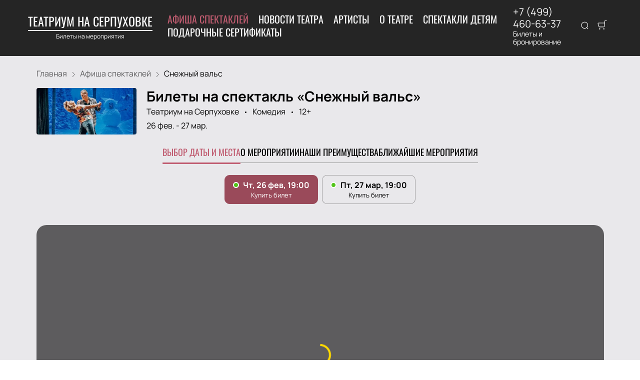

--- FILE ---
content_type: text/javascript; charset=utf-8
request_url: https://teatrium-kassa.ru/assets/v2/18f85451b27f5d586898cc846c44a0a97062785a.js?ver=006fe023f7b3747764be
body_size: 7825
content:
/*! For license information please see 18f85451b27f5d586898cc846c44a0a97062785a.js.LICENSE.txt */
try{let e="undefined"!=typeof window?window:"undefined"!=typeof global?global:"undefined"!=typeof globalThis?globalThis:"undefined"!=typeof self?self:{},t=(new e.Error).stack;t&&(e._sentryDebugIds=e._sentryDebugIds||{},e._sentryDebugIds[t]="a7119f8c-26d9-4567-b547-e20545de9cd8",e._sentryDebugIdIdentifier="sentry-dbid-a7119f8c-26d9-4567-b547-e20545de9cd8")}catch(e){}("undefined"!=typeof window?window:"undefined"!=typeof global?global:"undefined"!=typeof globalThis?globalThis:"undefined"!=typeof self?self:{}).SENTRY_RELEASE={id:"release-1770026728464"};(self.__LOADABLE_LOADED_CHUNKS__=self.__LOADABLE_LOADED_CHUNKS__||[]).push([[953],{5150:function(e,t){var n,o=Symbol.for("react.element"),r=Symbol.for("react.portal"),i=Symbol.for("react.fragment"),s=Symbol.for("react.strict_mode"),l=Symbol.for("react.profiler"),a=Symbol.for("react.provider"),c=Symbol.for("react.context"),f=Symbol.for("react.server_context"),p=Symbol.for("react.forward_ref"),d=Symbol.for("react.suspense"),u=Symbol.for("react.suspense_list"),v=Symbol.for("react.memo"),h=Symbol.for("react.lazy"),w=Symbol.for("react.offscreen");function y(e){if("object"==typeof e&&null!==e){var t=e.$$typeof;switch(t){case o:switch(e=e.type){case i:case l:case s:case d:case u:return e;default:switch(e=e&&e.$$typeof){case f:case c:case p:case h:case v:case a:return e;default:return t}}case r:return t}}}n=Symbol.for("react.module.reference"),t.ForwardRef=p,t.isForwardRef=function(e){return y(e)===p},t.isMemo=function(e){return y(e)===v}},6530:function(e,t,n){e.exports=n(5150)},57324:function(t,n,o){o.d(n,{Y:function(){return B}});var r=o(77387),i=!("undefined"==typeof window||!window.document||!window.document.createElement);var s=void 0;function l(){return void 0===s&&(s=function(){if(!i)return!1;if(!window.addEventListener||!window.removeEventListener||!Object.defineProperty)return!1;var t=!1;try{var n=Object.defineProperty({},"passive",{get:function(){t=!0}}),o=function(){};window.addEventListener("testPassiveEventSupport",o,n),window.removeEventListener("testPassiveEventSupport",o,n)}catch(e){}return t}()),s}function a(e){e.handlers===e.nextHandlers&&(e.nextHandlers=e.handlers.slice())}function c(e){this.target=e,this.events={}}c.prototype.getEventHandlers=function(e,t){var n,o=String(e)+" "+String((n=t)?!0===n?100:(0|n.capture)+(n.passive<<1)+(n.once<<2):0);return this.events[o]||(this.events[o]={handlers:[],handleEvent:void 0},this.events[o].nextHandlers=this.events[o].handlers),this.events[o]},c.prototype.handleEvent=function(e,t,n){var o=this.getEventHandlers(e,t);o.handlers=o.nextHandlers,o.handlers.forEach(function(e){e&&e(n)})},c.prototype.add=function(e,t,n){var o=this,r=this.getEventHandlers(e,n);a(r),0===r.nextHandlers.length&&(r.handleEvent=this.handleEvent.bind(this,e,n),this.target.addEventListener(e,r.handleEvent,n)),r.nextHandlers.push(t);var i=!0;return function(){if(i){i=!1,a(r);var s=r.nextHandlers.indexOf(t);r.nextHandlers.splice(s,1),0===r.nextHandlers.length&&(o.target&&o.target.removeEventListener(e,r.handleEvent,n),r.handleEvent=void 0)}}};var f="__consolidated_events_handlers__";function p(e,t,n,o){e[f]||(e[f]=new c(e));var r=function(e){if(e)return l()?e:!!e.capture}(o);return e[f].add(t,n,r)}var d=o(96540),u=o(6530);function v(e,t){var n,o=(n=e,!isNaN(parseFloat(n))&&isFinite(n)?parseFloat(n):"px"===n.slice(-2)?parseFloat(n.slice(0,-2)):void 0);if("number"==typeof o)return o;var r=function(e){if("%"===e.slice(-1))return parseFloat(e.slice(0,-1))/100}(e);return"number"==typeof r?r*t:void 0}var h="above",w="inside",y="below",b="invisible";function m(e){return"string"==typeof e.type}var g;var E=[];function _(e){E.push(e),g||(g=setTimeout(function(){var e;for(g=null;e=E.shift();)e()},0));var t=!0;return function(){if(t){t=!1;var n=E.indexOf(e);-1!==n&&(E.splice(n,1),!E.length&&g&&(clearTimeout(g),g=null))}}}var T="undefined"!=typeof window,S={debug:!1,scrollableAncestor:void 0,children:void 0,topOffset:"0px",bottomOffset:"0px",horizontal:!1,onEnter:function(){},onLeave:function(){},onPositionChange:function(){},fireOnRapidScroll:!0},B=function(e){function t(t){var n;return(n=e.call(this,t)||this).refElement=function(e){n._ref=e},n}(0,r.A)(t,e);var n=t.prototype;return n.componentDidMount=function(){var e=this;T&&(this.cancelOnNextTick=_(function(){e.cancelOnNextTick=null;var t=e.props,n=t.children;t.debug;!function(e,t){if(e&&!m(e)&&!t)throw new Error("<Waypoint> needs a DOM element to compute boundaries. The child you passed is neither a DOM element (e.g. <div>) nor does it use the innerRef prop.\n\nSee https://goo.gl/LrBNgw for more info.")}(n,e._ref),e._handleScroll=e._handleScroll.bind(e),e.scrollableAncestor=e._findScrollableAncestor(),e.scrollEventListenerUnsubscribe=p(e.scrollableAncestor,"scroll",e._handleScroll,{passive:!0}),e.resizeEventListenerUnsubscribe=p(window,"resize",e._handleScroll,{passive:!0}),e._handleScroll(null)}))},n.componentDidUpdate=function(){var e=this;T&&this.scrollableAncestor&&(this.cancelOnNextTick||(this.cancelOnNextTick=_(function(){e.cancelOnNextTick=null,e._handleScroll(null)})))},n.componentWillUnmount=function(){T&&(this.scrollEventListenerUnsubscribe&&this.scrollEventListenerUnsubscribe(),this.resizeEventListenerUnsubscribe&&this.resizeEventListenerUnsubscribe(),this.cancelOnNextTick&&this.cancelOnNextTick())},n._findScrollableAncestor=function(){var e=this.props,t=e.horizontal,n=e.scrollableAncestor;if(n)return function(e){return"window"===e?o.g.window:e}(n);for(var r=this._ref;r.parentNode;){if((r=r.parentNode)===document.body)return window;var i=window.getComputedStyle(r),s=(t?i.getPropertyValue("overflow-x"):i.getPropertyValue("overflow-y"))||i.getPropertyValue("overflow");if("auto"===s||"scroll"===s||"overlay"===s)return r}return window},n._handleScroll=function(e){if(this._ref){var t=this._getBounds(),n=function(e){return e.viewportBottom-e.viewportTop===0?b:e.viewportTop<=e.waypointTop&&e.waypointTop<=e.viewportBottom||e.viewportTop<=e.waypointBottom&&e.waypointBottom<=e.viewportBottom||e.waypointTop<=e.viewportTop&&e.viewportBottom<=e.waypointBottom?w:e.viewportBottom<e.waypointTop?y:e.waypointTop<e.viewportTop?h:b}(t),o=this._previousPosition,r=this.props,i=(r.debug,r.onPositionChange),s=r.onEnter,l=r.onLeave,a=r.fireOnRapidScroll;if(this._previousPosition=n,o!==n){var c={currentPosition:n,previousPosition:o,event:e,waypointTop:t.waypointTop,waypointBottom:t.waypointBottom,viewportTop:t.viewportTop,viewportBottom:t.viewportBottom};i.call(this,c),n===w?s.call(this,c):o===w&&l.call(this,c),a&&(o===y&&n===h||o===h&&n===y)&&(s.call(this,{currentPosition:w,previousPosition:o,event:e,waypointTop:t.waypointTop,waypointBottom:t.waypointBottom,viewportTop:t.viewportTop,viewportBottom:t.viewportBottom}),l.call(this,{currentPosition:n,previousPosition:w,event:e,waypointTop:t.waypointTop,waypointBottom:t.waypointBottom,viewportTop:t.viewportTop,viewportBottom:t.viewportBottom}))}}},n._getBounds=function(){var e,t,n=this.props,o=n.horizontal,r=(n.debug,this._ref.getBoundingClientRect()),i=r.left,s=r.top,l=r.right,a=r.bottom,c=o?i:s,f=o?l:a;this.scrollableAncestor===window?(e=o?window.innerWidth:window.innerHeight,t=0):(e=o?this.scrollableAncestor.offsetWidth:this.scrollableAncestor.offsetHeight,t=o?this.scrollableAncestor.getBoundingClientRect().left:this.scrollableAncestor.getBoundingClientRect().top);var p=this.props,d=p.bottomOffset;return{waypointTop:c,waypointBottom:f,viewportTop:t+v(p.topOffset,e),viewportBottom:t+e-v(d,e)}},n.render=function(){var e=this,t=this.props.children;if(!t)return d.createElement("span",{ref:this.refElement,style:{fontSize:0}});if(m(t)||(0,u.isForwardRef)(t)){return d.cloneElement(t,{ref:function(n){e.refElement(n),t.ref&&("function"==typeof t.ref?t.ref(n):t.ref.current=n)}})}return d.cloneElement(t,{innerRef:this.refElement})},t}(d.PureComponent);B.above=h,B.below=y,B.inside=w,B.invisible=b,B.defaultProps=S,B.displayName="Waypoint"}}]);

--- FILE ---
content_type: text/javascript; charset=utf-8
request_url: https://teatrium-kassa.ru/assets/v2/dynamic-Logo.js?ver=006fe023f7b3747764be
body_size: 1014
content:
try{let e="undefined"!=typeof window?window:"undefined"!=typeof global?global:"undefined"!=typeof globalThis?globalThis:"undefined"!=typeof self?self:{},o=(new e.Error).stack;o&&(e._sentryDebugIds=e._sentryDebugIds||{},e._sentryDebugIds[o]="75e41e4a-b581-4281-89e6-06b982947af1",e._sentryDebugIdIdentifier="sentry-dbid-75e41e4a-b581-4281-89e6-06b982947af1")}catch(e){}("undefined"!=typeof window?window:"undefined"!=typeof global?global:"undefined"!=typeof globalThis?globalThis:"undefined"!=typeof self?self:{}).SENTRY_RELEASE={id:"release-1770026728464"};(self.__LOADABLE_LOADED_CHUNKS__=self.__LOADABLE_LOADED_CHUNKS__||[]).push([[6010],{70963:function(e,o,l){l.r(o),l.d(o,{default:function(){return c}});var n=l(40332),t=l.n(n),d=l(51881),a=l(96540),s=l(93737),f=l(23687),i="Logo-18-module--logo--51911",r="Logo-18-module--logo_title--3c2da",u="Logo-18-module--logo_divider--7cc09",g="Logo-18-module--logo_smallText--990e6",_="Logo-18-module--rtl--7a285",c=function(e){var o=e.text,l=e.className,n=e.rtl,c=(0,d.Bd)().t;return a.createElement(s.A,{className:t()(i,l,{[_]:n}),href:f.Ay.root},a.createElement("span",{className:r},o),a.createElement("span",{className:u}),a.createElement("span",{className:g},c("common:event_tickets")))}}}]);

--- FILE ---
content_type: text/javascript; charset=utf-8
request_url: https://teatrium-kassa.ru/assets/v2/6b08596e234f5051e8c8cc08f72cb4fdf82b7a47.js?ver=006fe023f7b3747764be
body_size: 13916
content:
try{let e="undefined"!=typeof window?window:"undefined"!=typeof global?global:"undefined"!=typeof globalThis?globalThis:"undefined"!=typeof self?self:{},t=(new e.Error).stack;t&&(e._sentryDebugIds=e._sentryDebugIds||{},e._sentryDebugIds[t]="c365543e-1f89-43a2-865f-0c88255e9deb",e._sentryDebugIdIdentifier="sentry-dbid-c365543e-1f89-43a2-865f-0c88255e9deb")}catch(e){}("undefined"!=typeof window?window:"undefined"!=typeof global?global:"undefined"!=typeof globalThis?globalThis:"undefined"!=typeof self?self:{}).SENTRY_RELEASE={id:"release-1770026728464"};(self.__LOADABLE_LOADED_CHUNKS__=self.__LOADABLE_LOADED_CHUNKS__||[]).push([[9],{16042:function(e,t,n){var r=n(96540);function i(e){return r.createElement("svg",e,r.createElement("path",{d:"M1 1L5 6L1 11",strokeLinejoin:"round"}))}i.defaultProps={width:"6",height:"12",viewBox:"0 0 6 12",fill:"none"},e.exports=i,i.default=i},24184:function(e,t,n){"use strict";n.d(t,{A:function(){return h}});var r=n(98587),i=n(40332),a=n.n(i),l=n(96540),o=n(12302),c="Section-module--container--2b517",s="Section-module--title--77ab5",m="Section-module--title_center--00a54",u="Section-module--title_left--62809",d="Section-module--rtl--d00e7",p=n(44365),v=["title","children","theme","leftTitle","className"],f=(0,p.ScrollElement)(function(e){return l.createElement("section",Object.assign({},e,{ref:function(t){e.parentBindings.domNode=t}}),e.children)}),h=(0,o.A)(function(e){var t=e.title,n=e.children,i=e.theme,o=e.leftTitle,p=e.className,h=(0,r.A)(e,v);return l.createElement(f,Object.assign({className:a()(c,p)},h),t&&l.createElement("h2",{className:a()(s,{[m]:1===i.ui_config_titles,[u]:o||2===i.ui_config_titles,[d]:i.rtl})},t),n)})},31319:function(e,t,n){"use strict";n.d(t,{A:function(){return L}});var r=n(60436),i=n(98587),a=n(96540),l=n(51881),o=n(89800),c=n(4122),s="EventPreviewContainer-module--empty--c1107",m="EventPreviewContainer-module--customGrid--1f92e",u="EventPreviewContainer-module--customBreakpoint--5c3bb",d=n(12302),p=n(40332),v=n.n(p),f=n(17883),h=n(23687),g=n(96822),E=n(40125),y=["theme","events"],_=[1,2,3,12,13,14,15,16,17,19,20,21,22,25,27,28,29,31,34,35,38,39],b={4:4,5:4,6:4,7:3,8:3,9:3,10:2,11:3,18:2,23:3,24:3,26:4,30:3,36:3},A=[23,24,26],w=function(e){var t=e.theme,n=e.events,r=e.path,i={"@context":"https://schema.org","@type":"ItemList",name:(0,(0,l.Bd)().t)("common:entity_afisha"),url:"https://"+t.domain+r,itemListOrder:"https://schema.org/ItemListOrderAscending",numberOfItems:n.length,itemListElement:[]},a=Number("3163");return n.length&&n.forEach(function(e,n){var r,l,o,c,s,m,u,d,p,v,f=t.ui_config_split_by_cities&&(null==e||null===(r=e.place)||void 0===r?void 0:r.id)!==a&&(null==e||null===(l=e.place)||void 0===l||null===(o=l.location)||void 0===o?void 0:o.slug);i.itemListElement.push({"@type":"ListItem",position:n+1,item:{"@type":g.o[null===(c=e.event_category)||void 0===c?void 0:c.slug]||g.o.other,name:e.title,url:"https://"+t.domain+"/events/"+e.event_id,startDate:null===(s=e.first_date)||void 0===s?void 0:s.started_at,location:{"@type":"Place",name:null==e||null===(m=e.place)||void 0===m?void 0:m.title,address:{"@type":"PostalAddress",streetAddress:null===(u=e.place)||void 0===u?void 0:u.address,addressCountry:null===(d=e.place)||void 0===d||null===(p=d.country)||void 0===p?void 0:p.title}},image:null===(v=e.cover)||void 0===v?void 0:v.src,offers:{"@type":"Offer",url:"https://"+(t.domain+h.Ay.event({id:e.event_id,date:null,location:f})),availability:"https://schema.org/InStock"}}})}),i},N=(0,o.default)({resolved:{},chunkName(){return"dynamic-EventPreview"},isReady(e){var t=this.resolve(e);return!0===this.resolved[t]&&!!n.m[t]},importAsync:function(){return Promise.all([n.e(4223),n.e(3205),n.e(209),n.e(7279)]).then(n.bind(n,28553))},requireAsync(e){var t=this,n=this.resolve(e);return this.resolved[n]=!1,this.importAsync(e).then(function(e){return t.resolved[n]=!0,e})},requireSync(e){var t=this.resolve(e);return n(t)},resolve(){return 28553}}),L=(0,d.A)(function(e){var t=e.theme,d=e.events,p=void 0===d?[]:d,h=(0,i.A)(e,y),g=(0,l.Bd)().t,L=(null==t?void 0:t.ui_config_events)||1,P=_,k=b,B=A,T=(0,a.useContext)(E.X).path;if(!p.length)return a.createElement("p",{className:s},g("common:empty_results"));if(11===L){var C=(0,o.default)({resolved:{},chunkName(){return"dynamic-EventPreview-4"},isReady(e){var t=this.resolve(e);return!0===this.resolved[t]&&!!n.m[t]},importAsync:function(){return Promise.all([n.e(4223),n.e(3205),n.e(209),n.e(476)]).then(n.bind(n,61634))},requireAsync(e){var t=this,n=this.resolve(e);return this.resolved[n]=!1,this.importAsync(e).then(function(e){return t.resolved[n]=!0,e})},requireSync(e){var t=this.resolve(e);return n(t)},resolve(){return 61634}}),O=p.slice(0,7),S=p.slice(7,p.length),x=[].concat((0,r.A)(O.map(function(e){return a.createElement(N,Object.assign({isArchive:!1,key:e.id,event:e},h))})),(0,r.A)(S.map(function(e,t){return a.createElement(C,Object.assign({isArchive:!1,key:e.id+"_"+t,event:e},h))})));return a.createElement(a.Fragment,null,a.createElement(f.Zn,{item:w({theme:t,events:p,path:T})}),a.createElement(c.A,{col:4,firstRowCol:3},x))}if(P.includes(L))return a.createElement(a.Fragment,null,a.createElement(f.Zn,{item:w({theme:t,events:p,path:T})}),p.map(function(e,t){return a.createElement(N,Object.assign({key:e.id+"_"+t,event:e,isFirst:0===t},h))}));var j=v()({[m]:30===L,[u]:[36,37].includes(L)});return a.createElement(a.Fragment,null,a.createElement(f.Zn,{item:w({theme:t,events:p,path:T})}),a.createElement(c.A,{className:j,col:k[L],withoutPaddings:B.includes(L)},p.map(function(e,t){return a.createElement(N,Object.assign({key:e.id+"_"+t,event:e},h))})))})},48267:function(e,t,n){"use strict";n.d(t,{A:function(){return h}});var r=n(40332),i=n.n(r),a=n(96540),l=n(24107),o=n.n(l),c=n(5984),s=n(12302),m=n(12784),u="ContentWrapper-module--pageTitle--ec4b2",d="ContentWrapper-module--whiteTitle--e6744",p="ContentWrapper-module--container--ea5e2",v="ContentWrapper-module--withBreadcrumbs--cc923",f="ContentWrapper-module--withWrapper--3ed09",h=(0,s.A)(function(e){var t=e.pageTitle,n=e.children,r=e.withBreadcrumbs,l=void 0===r||r,s=e.className,h=void 0===s?"":s,g=e.id,E=e.theme,y=o()(E.ui_config_bg_color).lightness;return a.createElement(a.Fragment,null,t&&a.createElement(m.A,null,a.createElement("h1",{className:i()(u,{[d]:y<.5})},t)),a.createElement("div",{id:g||c.A.CONTENT,className:i()(p,{[h]:!!h,[v]:l,[f]:1===E.ui_config_layout})},n))})},51033:function(e,t,n){"use strict";n.d(t,{A:function(){return a}});var r=n(96540),i=n(54516),a=function(e){var t=e.seo;return r.createElement(i.A,{title:t.h2,leftTitle:!0},r.createElement("div",{dangerouslySetInnerHTML:{__html:t.seo_text||""}}))}},54516:function(e,t,n){"use strict";n.d(t,{A:function(){return r.A}});var r=n(24184)},57236:function(e,t,n){"use strict";n.d(t,{A:function(){return r.A}});var r=n(31319)},57317:function(e,t,n){"use strict";n.d(t,{y:function(){return p},A:function(){return b}});var r=n(96540),i=n(93737),a=n(16042),l=n.n(a),o="Breadcrumbs-module--container--1b946",c="Breadcrumbs-module--list--602b6",s="Breadcrumbs-module--item--30bf2",m="Breadcrumbs-module--link--c161a",u="Breadcrumbs-module--icon--87776",d="Breadcrumbs-module--rtl--2153c",p=function(e){var t=e.children,n=e.href,a=e.position;return r.createElement("li",{className:s,itemProp:"itemListElement",itemScope:!0,itemType:"http://schema.org/ListItem"},r.createElement(i.A,{href:n,className:m,itemProp:"item"},r.createElement("span",{itemProp:"name"},t),r.createElement("span",{className:u},r.createElement(l(),null)),a&&r.createElement("meta",{itemProp:"position",content:a})))},v=n(51881),f=n(40332),h=n.n(f),g=n(23687),E=n(76341),y=n(17883),_=function(e,t){var n=[{"@type":"ListItem",position:1,item:{"@type":"Thing","@id":"https://"+t.domain,name:"Главная"}}];e&&(Array.isArray(e)?e:[e]).forEach(function(e){e&&n.push({"@type":"ListItem",position:e.props.position,item:{"@type":"Thing","@id":"https://"+(t.domain+e.props.href),name:e.props.children}})});return{"@context":"https://schema.org","@type":"BreadcrumbList",itemListElement:n}},b=function(e){var t=(0,r.useContext)(E.Dx),n=(0,v.Bd)().t,i=e.children,a=e.className,l=Array.isArray(i)?i.filter(Boolean).map(function(e,t){return e&&r.cloneElement(e,{position:t+2,key:t})}):r.cloneElement(i,{position:2});return r.createElement("div",{className:h()(o,a,{[d]:t.rtl})},r.createElement(y.Zn,{item:_(l,t)}),r.createElement("ul",{className:c,itemScope:!0,itemType:"https://schema.org/BreadcrumbList"},r.createElement(p,{href:g.Ay.root,position:1},n("pages:root")),l))}},58592:function(e,t,n){"use strict";var r=n(96540),i=n(51881),a=n(4122),l=n(24184),o=n(70111),c=n(76341),s=n(34183),m=n(57236),u={event:"common:nearest_events",place:"common:places"};t.A=function(e){var t=e.data,n=e.type,d=e.name,p=(0,r.useContext)(c.Dx),v=(0,i.Bd)().t;return(0,r.useEffect)(function(){if(p.price_ranking&&(null==t?void 0:t.length)>0&&"event"===n){var e=p.currency;(0,s.r3)((0,s.XF)({currency:e,events:t.slice(0,6)}))}},[]),r.createElement(l.A,{name:d,title:v(u[n])},"event"===n?r.createElement(m.A,{type:"afisha",events:t.slice(0,4)}):r.createElement(a.A,{col:3},t.slice(0,6).map(function(e){var t={[n]:e};return r.createElement(o.default,Object.assign({key:e.id},t,{theme:p}))})))}},70111:function(e,t,n){"use strict";n.r(t),n.d(t,{default:function(){return u}});var r=n(96540),i=n(23687),a="PlacePreview-1-module--container--2bf82",l="PlacePreview-1-module--preview--92838",o="PlacePreview-1-module--title--d28d3",c="PlacePreview-1-module--address--3c594",s=n(37976),m=n(87119),u=function(e){var t,n,u=e.place,d=e.theme,p=d.language!==d.main_lang?"/"+d.language:"",v=d.ui_config_split_by_cities&&(null==u||null===(t=u.location)||void 0===t?void 0:t.slug);return r.createElement("a",{href:p.concat(i.Ay.place({id:u.slug||u.id,location:v})),className:a},r.createElement("div",{className:l},r.createElement(s.A,{src:null!==(n=u.preview)&&void 0!==n&&n.md?u.preview:m.A.place,alt:u.preview_alt||(null==u?void 0:u.title),title:u.preview_title})),r.createElement("h3",{className:o},null==u?void 0:u.title),r.createElement("p",{className:c},u.address))}},96822:function(e,t,n){"use strict";n.d(t,{o:function(){return o}});var r="detiam",i="sport",a="kontsert",l="teatr",o={[i]:"SportsEvent",[l]:"TheaterEvent",[a]:"MusicEvent",[r]:"ChildrensEvent",other:"Event"}},98751:function(e,t,n){"use strict";n.d(t,{A:function(){return u}});var r=n(96540),i=n(36264),a=n(23687),l=n(85145),o=n(5984),c=n(10847),s=n(17883),m=function(e,t){return{"@context":"https://schema.org","@type":"Organization",name:null==e?void 0:e.h1,url:"https://"+t.domain,description:null==e?void 0:e.description,brand:{"@type":"Brand",name:t.site_name},address:{"@type":"PostalAddress",streetAddress:t.contact_actual_address,addressCountry:t.language},contactPoint:{"@type":"ContactPoint",telephone:t.contact_info_phone,contactType:"customer service",email:t.contact_info_email_info,availableLanguage:t.languages}}},u=function(e){var t,n,u,d=e.pageContext,p=e.location,v=e.children,f=d.theme,h=d.meta,g=h.title,E=h.opengraph,y=d.seo,_=d.noindex,b=(0,i.N)(f),A=function(e,t){var n="https://"+(f.domain||f.tech_name+".n.pbilet.org"),r=t.replace("/"+f.language,"").length>0?t.replace("/"+f.language+"/","/"):"/";return r.includes("/page/")&&(r=r.slice(0,r.indexOf("/page"))),f.main_lang===e?n.concat(r):r===a.Ay.root?""+n+r+e:n+"/"+e+r},w=null!==(t=p.pathname)&&void 0!==t&&t.includes("?")?p.pathname.slice(0,p.pathname.indexOf("?")):p.pathname;return r.createElement(r.Fragment,null,r.createElement("html",{lang:f.language}),r.createElement("meta",{name:"viewport",content:"width=device-width, initial-scale=1"}),r.createElement("title",null,g),r.createElement(c.A,{variant:null==f?void 0:f.ui_config_favicon}),(null==y?void 0:y.description)&&r.createElement("meta",{name:"description",content:y.description}),(null==y?void 0:y.keywords)&&r.createElement("meta",{name:"keywords",content:y.keywords}),_&&r.createElement("meta",{name:"robots",content:"noindex, nofollow"}),E&&r.createElement(r.Fragment,null,r.createElement("meta",{property:"og:title",content:E.title}),E.description&&r.createElement("meta",{property:"og:description",content:E.description}),r.createElement("meta",{property:"og:url",content:p.pathname}),r.createElement("meta",{property:"og:image",content:E.image||"/public/ogp-default.jpeg"}),r.createElement("meta",{property:"og:locale",content:l.Ay[f.language||"ru"]}),r.createElement("meta",{property:"og:site_name",content:f.site_name}),r.createElement("meta",{property:"og:type",content:E.type||"website"}),E.article&&r.createElement("meta",{property:"article:published_time",content:E.article.date}),E.article&&r.createElement("meta",{property:"article:section",content:E.article.section}),E.article&&r.createElement("meta",{property:"article:publisher",content:E.article.publisher})),r.createElement("style",null,"\n            :root {\n              "+b+"\n            }\n          "),r.createElement("link",{rel:"preconnect",href:"https://cdn.pbilet.com"}),r.createElement("link",{rel:"dns-prefetch",href:"https://cdn.pbilet.com"}),r.createElement("link",{rel:"canonical",href:A(f.language,w)}),f.languages&&(null===(n=f.languages)||void 0===n?void 0:n.length)>1&&(null===(u=f.languages)||void 0===u?void 0:u.map(function(e){return r.createElement("link",{key:e,rel:"alternate",hrefLang:e,href:A(e,w)})})),f.gtm_id&&r.createElement("script",{dangerouslySetInnerHTML:{__html:'(function(w, d, s, l, i) {\n        w[l] = w[l] || [];\n        w[l].push({ "gtm.start": new Date().getTime(), event: "gtm.js" });\n        var f = d.getElementsByTagName(s)[0],\n          j = d.createElement(s),\n          dl = l != "dataLayer" ? "&l=" + l : "";\n        j.async = true;\n        j.src = "https://www.googletagmanager.com/gtm.js?id=" + i + dl;\n        f.parentNode.insertBefore(j, f);\n      })(window, document, "script", "dataLayer", "'+f.gtm_id+'");\n'}}),r.createElement(s.Zn,{item:m(y,f)}),f.ui_metric_id&&r.createElement("link",{rel:"preload",href:"https://mc.yandex.ru/metrika/tag.js",as:"script"}),v,r.createElement("body",{id:o.A.APP}))}}}]);

--- FILE ---
content_type: text/javascript; charset=utf-8
request_url: https://teatrium-kassa.ru/assets/v2/3022b1db54fd1f5579e94dd866536a3a2eae87ab.js?ver=006fe023f7b3747764be
body_size: 30043
content:
try{let e="undefined"!=typeof window?window:"undefined"!=typeof global?global:"undefined"!=typeof globalThis?globalThis:"undefined"!=typeof self?self:{},t=(new e.Error).stack;t&&(e._sentryDebugIds=e._sentryDebugIds||{},e._sentryDebugIds[t]="41da83c3-c54a-40cd-aa5a-84603c6be4d1",e._sentryDebugIdIdentifier="sentry-dbid-41da83c3-c54a-40cd-aa5a-84603c6be4d1")}catch(e){}("undefined"!=typeof window?window:"undefined"!=typeof global?global:"undefined"!=typeof globalThis?globalThis:"undefined"!=typeof self?self:{}).SENTRY_RELEASE={id:"release-1770026728464"};(self.__LOADABLE_LOADED_CHUNKS__=self.__LOADABLE_LOADED_CHUNKS__||[]).push([[4407],{275:function(e,t){"use strict";t.A={UP:38,DOWN:40,ENTER:13}},1110:function(e,t){"use strict";Object.defineProperty(t,"__esModule",{value:!0}),t.default=function(e){var t=e.clientWidth,n=getComputedStyle(e),r=n.paddingLeft,i=n.paddingRight;return t-parseFloat(r)-parseFloat(i)}},4700:function(e,t,n){"use strict";Object.defineProperty(t,"__esModule",{value:!0}),t.default=function(){var e=!(arguments.length>0&&void 0!==arguments[0])||arguments[0];if(e&&!1!==a)return a;if("undefined"!=typeof document){var t=document.createElement("div");(0,o.default)(t,{width:100,height:100,position:"absolute",top:-9999,overflow:"scroll",MsOverflowStyle:"scrollbar"}),document.body.appendChild(t),a=t.offsetWidth-t.clientWidth,document.body.removeChild(t)}else a=0;return a||0};var r,i=n(40926),o=(r=i)&&r.__esModule?r:{default:r};var a=!1},10124:function(e,t,n){var r=n(9325);e.exports=function(){return r.Date.now()}},11338:function(e,t,n){"use strict";Object.defineProperty(t,"__esModule",{value:!0});var r=Object.assign||function(e){for(var t=1;t<arguments.length;t++){var n=arguments[t];for(var r in n)Object.prototype.hasOwnProperty.call(n,r)&&(e[r]=n[r])}return e};t.renderViewDefault=function(e){return a.default.createElement("div",e)},t.renderTrackHorizontalDefault=function(e){var t=e.style,n=l(e,["style"]),i=r({},t,{right:2,bottom:2,left:2,borderRadius:3});return a.default.createElement("div",r({style:i},n))},t.renderTrackVerticalDefault=function(e){var t=e.style,n=l(e,["style"]),i=r({},t,{right:2,bottom:2,top:2,borderRadius:3});return a.default.createElement("div",r({style:i},n))},t.renderThumbHorizontalDefault=function(e){var t=e.style,n=l(e,["style"]),i=r({},t,{cursor:"pointer",borderRadius:"inherit",backgroundColor:"rgba(0,0,0,.2)"});return a.default.createElement("div",r({style:i},n))},t.renderThumbVerticalDefault=function(e){var t=e.style,n=l(e,["style"]),i=r({},t,{cursor:"pointer",borderRadius:"inherit",backgroundColor:"rgba(0,0,0,.2)"});return a.default.createElement("div",r({style:i},n))};var i,o=n(96540),a=(i=o)&&i.__esModule?i:{default:i};function l(e,t){var n={};for(var r in e)t.indexOf(r)>=0||Object.prototype.hasOwnProperty.call(e,r)&&(n[r]=e[r]);return n}},13334:function(e,t){"use strict";t.A={MODAL:1e3,HEADER:400,CHECKOUT:1010,HEADER_MENU:405,SCROLL_TOP:50,CONTAINER:10}},15181:function(t,n,r){for(var i=r(86136),o="undefined"==typeof window?r.g:window,a=["moz","webkit"],l="AnimationFrame",u=o["request"+l],c=o["cancel"+l]||o["cancelRequest"+l],s=0;!u&&s<a.length;s++)u=o[a[s]+"Request"+l],c=o[a[s]+"Cancel"+l]||o[a[s]+"CancelRequest"+l];if(!u||!c){var d=0,h=0,f=[],v=1e3/60;u=function(t){if(0===f.length){var n=i(),r=Math.max(0,v-(n-d));d=r+n,setTimeout(function(){var t=f.slice(0);f.length=0;for(var n=function(){if(!t[r].cancelled)try{t[r].callback(d)}catch(e){setTimeout(function(){throw e},0)}},r=0;r<t.length;r++)n()},Math.round(r))}return f.push({handle:++h,callback:t,cancelled:!1}),h},c=function(e){for(var t=0;t<f.length;t++)f[t].handle===e&&(f[t].cancelled=!0)}}t.exports=function(e){return u.call(o,e)},t.exports.cancel=function(){c.apply(o,arguments)},t.exports.polyfill=function(e){e||(e=o),e.requestAnimationFrame=u,e.cancelAnimationFrame=c}},15611:function(e,t){"use strict";Object.defineProperty(t,"__esModule",{value:!0}),t.default=function(e){var t=e.clientHeight,n=getComputedStyle(e),r=n.paddingTop,i=n.paddingBottom;return t-parseFloat(r)-parseFloat(i)}},18194:function(e,t){"use strict";Object.defineProperty(t,"__esModule",{value:!0});t.containerStyleDefault={position:"relative",overflow:"hidden",width:"100%",height:"100%"},t.containerStyleAutoHeight={height:"auto"},t.viewStyleDefault={position:"absolute",top:0,left:0,right:0,bottom:0,overflow:"scroll",WebkitOverflowScrolling:"touch"},t.viewStyleAutoHeight={position:"relative",top:void 0,left:void 0,right:void 0,bottom:void 0},t.viewStyleUniversalInitial={overflow:"hidden",marginRight:0,marginBottom:0},t.trackHorizontalStyleDefault={position:"absolute",height:6},t.trackVerticalStyleDefault={position:"absolute",width:6},t.thumbHorizontalStyleDefault={position:"relative",display:"block",height:"100%"},t.thumbVerticalStyleDefault={position:"relative",display:"block",width:"100%"},t.disableSelectStyle={userSelect:"none"},t.disableSelectStyleReset={userSelect:""}},19724:function(e,t,n){"use strict";t.ur=void 0;var r,i=n(30366),o=(r=i)&&r.__esModule?r:{default:r};o.default,t.ur=o.default},24682:function(e,t,n){var r=n(96540);function i(e){return r.createElement("svg",e,r.createElement("path",{d:"M13.5553 12.0107L23.6827 1.91763C24.1058 1.49054 24.1058 0.798661 23.6827 0.371574C23.2671 -0.0631459 22.5807 -0.076202 22.1491 0.342403L12.0217 10.4355L2.02452 0.342403C1.81956 0.123841 1.53438 0 1.23603 0C0.937688 0 0.652504 0.123841 0.447544 0.342403C0.0724008 0.755035 0.0724008 1.38831 0.447544 1.80094L10.4447 11.8795L0.317335 21.958C-0.105778 22.3851 -0.105778 23.077 0.317335 23.504C0.518765 23.712 0.795794 23.828 1.08412 23.8249C1.37801 23.8489 1.66935 23.7545 1.89431 23.5624L12.0217 13.4693L22.1491 23.6791C22.3505 23.8871 22.6276 24.003 22.9159 23.9999C23.2039 24.0013 23.4803 23.8856 23.6827 23.6791C24.1058 23.252 24.1058 22.5601 23.6827 22.133L13.5553 12.0107Z"}))}i.defaultProps={width:"24",height:"24",viewBox:"0 0 24 24",fill:"none"},e.exports=i,i.default=i},30366:function(e,t,n){"use strict";Object.defineProperty(t,"__esModule",{value:!0});var r=Object.assign||function(e){for(var t=1;t<arguments.length;t++){var n=arguments[t];for(var r in n)Object.prototype.hasOwnProperty.call(n,r)&&(e[r]=n[r])}return e},i=function(){function e(e,t){for(var n=0;n<t.length;n++){var r=t[n];r.enumerable=r.enumerable||!1,r.configurable=!0,"value"in r&&(r.writable=!0),Object.defineProperty(e,r.key,r)}}return function(t,n,r){return n&&e(t.prototype,n),r&&e(t,r),t}}(),o=n(15181),a=g(o),l=g(n(40926)),u=n(96540),c=g(n(5556)),s=g(n(35873)),d=g(n(4700)),h=g(n(32199)),f=g(n(1110)),v=g(n(15611)),p=n(18194),m=n(11338);function g(e){return e&&e.__esModule?e:{default:e}}var y=function(e){function t(e){var n;!function(e,t){if(!(e instanceof t))throw new TypeError("Cannot call a class as a function")}(this,t);for(var r=arguments.length,i=Array(r>1?r-1:0),o=1;o<r;o++)i[o-1]=arguments[o];var a=function(e,t){if(!e)throw new ReferenceError("this hasn't been initialised - super() hasn't been called");return!t||"object"!=typeof t&&"function"!=typeof t?e:t}(this,(n=t.__proto__||Object.getPrototypeOf(t)).call.apply(n,[this,e].concat(i)));return a.getScrollLeft=a.getScrollLeft.bind(a),a.getScrollTop=a.getScrollTop.bind(a),a.getScrollWidth=a.getScrollWidth.bind(a),a.getScrollHeight=a.getScrollHeight.bind(a),a.getClientWidth=a.getClientWidth.bind(a),a.getClientHeight=a.getClientHeight.bind(a),a.getValues=a.getValues.bind(a),a.getThumbHorizontalWidth=a.getThumbHorizontalWidth.bind(a),a.getThumbVerticalHeight=a.getThumbVerticalHeight.bind(a),a.getScrollLeftForOffset=a.getScrollLeftForOffset.bind(a),a.getScrollTopForOffset=a.getScrollTopForOffset.bind(a),a.scrollLeft=a.scrollLeft.bind(a),a.scrollTop=a.scrollTop.bind(a),a.scrollToLeft=a.scrollToLeft.bind(a),a.scrollToTop=a.scrollToTop.bind(a),a.scrollToRight=a.scrollToRight.bind(a),a.scrollToBottom=a.scrollToBottom.bind(a),a.handleTrackMouseEnter=a.handleTrackMouseEnter.bind(a),a.handleTrackMouseLeave=a.handleTrackMouseLeave.bind(a),a.handleHorizontalTrackMouseDown=a.handleHorizontalTrackMouseDown.bind(a),a.handleVerticalTrackMouseDown=a.handleVerticalTrackMouseDown.bind(a),a.handleHorizontalThumbMouseDown=a.handleHorizontalThumbMouseDown.bind(a),a.handleVerticalThumbMouseDown=a.handleVerticalThumbMouseDown.bind(a),a.handleWindowResize=a.handleWindowResize.bind(a),a.handleScroll=a.handleScroll.bind(a),a.handleDrag=a.handleDrag.bind(a),a.handleDragEnd=a.handleDragEnd.bind(a),a.state={didMountUniversal:!1},a}return function(e,t){if("function"!=typeof t&&null!==t)throw new TypeError("Super expression must either be null or a function, not "+typeof t);e.prototype=Object.create(t&&t.prototype,{constructor:{value:e,enumerable:!1,writable:!0,configurable:!0}}),t&&(Object.setPrototypeOf?Object.setPrototypeOf(e,t):e.__proto__=t)}(t,e),i(t,[{key:"componentDidMount",value:function(){this.addListeners(),this.update(),this.componentDidMountUniversal()}},{key:"componentDidMountUniversal",value:function(){this.props.universal&&this.setState({didMountUniversal:!0})}},{key:"componentDidUpdate",value:function(){this.update()}},{key:"componentWillUnmount",value:function(){this.removeListeners(),(0,o.cancel)(this.requestFrame),clearTimeout(this.hideTracksTimeout),clearInterval(this.detectScrollingInterval)}},{key:"getScrollLeft",value:function(){return this.view?this.view.scrollLeft:0}},{key:"getScrollTop",value:function(){return this.view?this.view.scrollTop:0}},{key:"getScrollWidth",value:function(){return this.view?this.view.scrollWidth:0}},{key:"getScrollHeight",value:function(){return this.view?this.view.scrollHeight:0}},{key:"getClientWidth",value:function(){return this.view?this.view.clientWidth:0}},{key:"getClientHeight",value:function(){return this.view?this.view.clientHeight:0}},{key:"getValues",value:function(){var e=this.view||{},t=e.scrollLeft,n=void 0===t?0:t,r=e.scrollTop,i=void 0===r?0:r,o=e.scrollWidth,a=void 0===o?0:o,l=e.scrollHeight,u=void 0===l?0:l,c=e.clientWidth,s=void 0===c?0:c,d=e.clientHeight,h=void 0===d?0:d;return{left:n/(a-s)||0,top:i/(u-h)||0,scrollLeft:n,scrollTop:i,scrollWidth:a,scrollHeight:u,clientWidth:s,clientHeight:h}}},{key:"getThumbHorizontalWidth",value:function(){var e=this.props,t=e.thumbSize,n=e.thumbMinSize,r=this.view,i=r.scrollWidth,o=r.clientWidth,a=(0,f.default)(this.trackHorizontal),l=Math.ceil(o/i*a);return a<=l?0:t||Math.max(l,n)}},{key:"getThumbVerticalHeight",value:function(){var e=this.props,t=e.thumbSize,n=e.thumbMinSize,r=this.view,i=r.scrollHeight,o=r.clientHeight,a=(0,v.default)(this.trackVertical),l=Math.ceil(o/i*a);return a<=l?0:t||Math.max(l,n)}},{key:"getScrollLeftForOffset",value:function(e){var t=this.view,n=t.scrollWidth,r=t.clientWidth;return e/((0,f.default)(this.trackHorizontal)-this.getThumbHorizontalWidth())*(n-r)}},{key:"getScrollTopForOffset",value:function(e){var t=this.view,n=t.scrollHeight,r=t.clientHeight;return e/((0,v.default)(this.trackVertical)-this.getThumbVerticalHeight())*(n-r)}},{key:"scrollLeft",value:function(){var e=arguments.length>0&&void 0!==arguments[0]?arguments[0]:0;this.view&&(this.view.scrollLeft=e)}},{key:"scrollTop",value:function(){var e=arguments.length>0&&void 0!==arguments[0]?arguments[0]:0;this.view&&(this.view.scrollTop=e)}},{key:"scrollToLeft",value:function(){this.view&&(this.view.scrollLeft=0)}},{key:"scrollToTop",value:function(){this.view&&(this.view.scrollTop=0)}},{key:"scrollToRight",value:function(){this.view&&(this.view.scrollLeft=this.view.scrollWidth)}},{key:"scrollToBottom",value:function(){this.view&&(this.view.scrollTop=this.view.scrollHeight)}},{key:"addListeners",value:function(){if("undefined"!=typeof document&&this.view){var e=this.view,t=this.trackHorizontal,n=this.trackVertical,r=this.thumbHorizontal,i=this.thumbVertical;e.addEventListener("scroll",this.handleScroll),(0,d.default)()&&(t.addEventListener("mouseenter",this.handleTrackMouseEnter),t.addEventListener("mouseleave",this.handleTrackMouseLeave),t.addEventListener("mousedown",this.handleHorizontalTrackMouseDown),n.addEventListener("mouseenter",this.handleTrackMouseEnter),n.addEventListener("mouseleave",this.handleTrackMouseLeave),n.addEventListener("mousedown",this.handleVerticalTrackMouseDown),r.addEventListener("mousedown",this.handleHorizontalThumbMouseDown),i.addEventListener("mousedown",this.handleVerticalThumbMouseDown),window.addEventListener("resize",this.handleWindowResize))}}},{key:"removeListeners",value:function(){if("undefined"!=typeof document&&this.view){var e=this.view,t=this.trackHorizontal,n=this.trackVertical,r=this.thumbHorizontal,i=this.thumbVertical;e.removeEventListener("scroll",this.handleScroll),(0,d.default)()&&(t.removeEventListener("mouseenter",this.handleTrackMouseEnter),t.removeEventListener("mouseleave",this.handleTrackMouseLeave),t.removeEventListener("mousedown",this.handleHorizontalTrackMouseDown),n.removeEventListener("mouseenter",this.handleTrackMouseEnter),n.removeEventListener("mouseleave",this.handleTrackMouseLeave),n.removeEventListener("mousedown",this.handleVerticalTrackMouseDown),r.removeEventListener("mousedown",this.handleHorizontalThumbMouseDown),i.removeEventListener("mousedown",this.handleVerticalThumbMouseDown),window.removeEventListener("resize",this.handleWindowResize),this.teardownDragging())}}},{key:"handleScroll",value:function(e){var t=this,n=this.props,r=n.onScroll,i=n.onScrollFrame;r&&r(e),this.update(function(e){var n=e.scrollLeft,r=e.scrollTop;t.viewScrollLeft=n,t.viewScrollTop=r,i&&i(e)}),this.detectScrolling()}},{key:"handleScrollStart",value:function(){var e=this.props.onScrollStart;e&&e(),this.handleScrollStartAutoHide()}},{key:"handleScrollStartAutoHide",value:function(){this.props.autoHide&&this.showTracks()}},{key:"handleScrollStop",value:function(){var e=this.props.onScrollStop;e&&e(),this.handleScrollStopAutoHide()}},{key:"handleScrollStopAutoHide",value:function(){this.props.autoHide&&this.hideTracks()}},{key:"handleWindowResize",value:function(){(0,d.default)(!1),this.forceUpdate()}},{key:"handleHorizontalTrackMouseDown",value:function(e){e.preventDefault();var t=e.target,n=e.clientX,r=t.getBoundingClientRect().left,i=this.getThumbHorizontalWidth(),o=Math.abs(r-n)-i/2;this.view.scrollLeft=this.getScrollLeftForOffset(o)}},{key:"handleVerticalTrackMouseDown",value:function(e){e.preventDefault();var t=e.target,n=e.clientY,r=t.getBoundingClientRect().top,i=this.getThumbVerticalHeight(),o=Math.abs(r-n)-i/2;this.view.scrollTop=this.getScrollTopForOffset(o)}},{key:"handleHorizontalThumbMouseDown",value:function(e){e.preventDefault(),this.handleDragStart(e);var t=e.target,n=e.clientX,r=t.offsetWidth,i=t.getBoundingClientRect().left;this.prevPageX=r-(n-i)}},{key:"handleVerticalThumbMouseDown",value:function(e){e.preventDefault(),this.handleDragStart(e);var t=e.target,n=e.clientY,r=t.offsetHeight,i=t.getBoundingClientRect().top;this.prevPageY=r-(n-i)}},{key:"setupDragging",value:function(){(0,l.default)(document.body,p.disableSelectStyle),document.addEventListener("mousemove",this.handleDrag),document.addEventListener("mouseup",this.handleDragEnd),document.onselectstart=h.default}},{key:"teardownDragging",value:function(){(0,l.default)(document.body,p.disableSelectStyleReset),document.removeEventListener("mousemove",this.handleDrag),document.removeEventListener("mouseup",this.handleDragEnd),document.onselectstart=void 0}},{key:"handleDragStart",value:function(e){this.dragging=!0,e.stopImmediatePropagation(),this.setupDragging()}},{key:"handleDrag",value:function(e){if(this.prevPageX){var t=e.clientX,n=-this.trackHorizontal.getBoundingClientRect().left+t-(this.getThumbHorizontalWidth()-this.prevPageX);this.view.scrollLeft=this.getScrollLeftForOffset(n)}if(this.prevPageY){var r=e.clientY,i=-this.trackVertical.getBoundingClientRect().top+r-(this.getThumbVerticalHeight()-this.prevPageY);this.view.scrollTop=this.getScrollTopForOffset(i)}return!1}},{key:"handleDragEnd",value:function(){this.dragging=!1,this.prevPageX=this.prevPageY=0,this.teardownDragging(),this.handleDragEndAutoHide()}},{key:"handleDragEndAutoHide",value:function(){this.props.autoHide&&this.hideTracks()}},{key:"handleTrackMouseEnter",value:function(){this.trackMouseOver=!0,this.handleTrackMouseEnterAutoHide()}},{key:"handleTrackMouseEnterAutoHide",value:function(){this.props.autoHide&&this.showTracks()}},{key:"handleTrackMouseLeave",value:function(){this.trackMouseOver=!1,this.handleTrackMouseLeaveAutoHide()}},{key:"handleTrackMouseLeaveAutoHide",value:function(){this.props.autoHide&&this.hideTracks()}},{key:"showTracks",value:function(){clearTimeout(this.hideTracksTimeout),(0,l.default)(this.trackHorizontal,{opacity:1}),(0,l.default)(this.trackVertical,{opacity:1})}},{key:"hideTracks",value:function(){var e=this;if(!this.dragging&&!this.scrolling&&!this.trackMouseOver){var t=this.props.autoHideTimeout;clearTimeout(this.hideTracksTimeout),this.hideTracksTimeout=setTimeout(function(){(0,l.default)(e.trackHorizontal,{opacity:0}),(0,l.default)(e.trackVertical,{opacity:0})},t)}}},{key:"detectScrolling",value:function(){var e=this;this.scrolling||(this.scrolling=!0,this.handleScrollStart(),this.detectScrollingInterval=setInterval(function(){e.lastViewScrollLeft===e.viewScrollLeft&&e.lastViewScrollTop===e.viewScrollTop&&(clearInterval(e.detectScrollingInterval),e.scrolling=!1,e.handleScrollStop()),e.lastViewScrollLeft=e.viewScrollLeft,e.lastViewScrollTop=e.viewScrollTop},100))}},{key:"raf",value:function(e){var t=this;this.requestFrame&&a.default.cancel(this.requestFrame),this.requestFrame=(0,a.default)(function(){t.requestFrame=void 0,e()})}},{key:"update",value:function(e){var t=this;this.raf(function(){return t._update(e)})}},{key:"_update",value:function(e){var t=this.props,n=t.onUpdate,r=t.hideTracksWhenNotNeeded,i=this.getValues();if((0,d.default)()){var o=i.scrollLeft,a=i.clientWidth,u=i.scrollWidth,c=(0,f.default)(this.trackHorizontal),s=this.getThumbHorizontalWidth(),h={width:s,transform:"translateX("+o/(u-a)*(c-s)+"px)"},p=i.scrollTop,m=i.clientHeight,g=i.scrollHeight,y=(0,v.default)(this.trackVertical),w=this.getThumbVerticalHeight(),b={height:w,transform:"translateY("+p/(g-m)*(y-w)+"px)"};if(r){var T={visibility:u>a?"visible":"hidden"},k={visibility:g>m?"visible":"hidden"};(0,l.default)(this.trackHorizontal,T),(0,l.default)(this.trackVertical,k)}(0,l.default)(this.thumbHorizontal,h),(0,l.default)(this.thumbVertical,b)}n&&n(i),"function"==typeof e&&e(i)}},{key:"render",value:function(){var e=this,t=(0,d.default)(),n=this.props,i=(n.onScroll,n.onScrollFrame,n.onScrollStart,n.onScrollStop,n.onUpdate,n.renderView),o=n.renderTrackHorizontal,a=n.renderTrackVertical,l=n.renderThumbHorizontal,c=n.renderThumbVertical,h=n.tagName,f=(n.hideTracksWhenNotNeeded,n.autoHide),v=(n.autoHideTimeout,n.autoHideDuration),m=(n.thumbSize,n.thumbMinSize,n.universal),g=n.autoHeight,y=n.autoHeightMin,w=n.autoHeightMax,b=n.style,T=n.children,k=function(e,t){var n={};for(var r in e)t.indexOf(r)>=0||Object.prototype.hasOwnProperty.call(e,r)&&(n[r]=e[r]);return n}(n,["onScroll","onScrollFrame","onScrollStart","onScrollStop","onUpdate","renderView","renderTrackHorizontal","renderTrackVertical","renderThumbHorizontal","renderThumbVertical","tagName","hideTracksWhenNotNeeded","autoHide","autoHideTimeout","autoHideDuration","thumbSize","thumbMinSize","universal","autoHeight","autoHeightMin","autoHeightMax","style","children"]),S=this.state.didMountUniversal,H=r({},p.containerStyleDefault,g&&r({},p.containerStyleAutoHeight,{minHeight:y,maxHeight:w}),b),E=r({},p.viewStyleDefault,{marginRight:t?-t:0,marginBottom:t?-t:0},g&&r({},p.viewStyleAutoHeight,{minHeight:(0,s.default)(y)?"calc("+y+" + "+t+"px)":y+t,maxHeight:(0,s.default)(w)?"calc("+w+" + "+t+"px)":w+t}),g&&m&&!S&&{minHeight:y,maxHeight:w},m&&!S&&p.viewStyleUniversalInitial),M={transition:"opacity "+v+"ms",opacity:0},D=r({},p.trackHorizontalStyleDefault,f&&M,(!t||m&&!S)&&{display:"none"}),L=r({},p.trackVerticalStyleDefault,f&&M,(!t||m&&!S)&&{display:"none"});return(0,u.createElement)(h,r({},k,{style:H,ref:function(t){e.container=t}}),[(0,u.cloneElement)(i({style:E}),{key:"view",ref:function(t){e.view=t}},T),(0,u.cloneElement)(o({style:D}),{key:"trackHorizontal",ref:function(t){e.trackHorizontal=t}},(0,u.cloneElement)(l({style:p.thumbHorizontalStyleDefault}),{ref:function(t){e.thumbHorizontal=t}})),(0,u.cloneElement)(a({style:L}),{key:"trackVertical",ref:function(t){e.trackVertical=t}},(0,u.cloneElement)(c({style:p.thumbVerticalStyleDefault}),{ref:function(t){e.thumbVertical=t}}))])}}]),t}(u.Component);t.default=y,y.propTypes={onScroll:c.default.func,onScrollFrame:c.default.func,onScrollStart:c.default.func,onScrollStop:c.default.func,onUpdate:c.default.func,renderView:c.default.func,renderTrackHorizontal:c.default.func,renderTrackVertical:c.default.func,renderThumbHorizontal:c.default.func,renderThumbVertical:c.default.func,tagName:c.default.string,thumbSize:c.default.number,thumbMinSize:c.default.number,hideTracksWhenNotNeeded:c.default.bool,autoHide:c.default.bool,autoHideTimeout:c.default.number,autoHideDuration:c.default.number,autoHeight:c.default.bool,autoHeightMin:c.default.oneOfType([c.default.number,c.default.string]),autoHeightMax:c.default.oneOfType([c.default.number,c.default.string]),universal:c.default.bool,style:c.default.object,children:c.default.node},y.defaultProps={renderView:m.renderViewDefault,renderTrackHorizontal:m.renderTrackHorizontalDefault,renderTrackVertical:m.renderTrackVerticalDefault,renderThumbHorizontal:m.renderThumbHorizontalDefault,renderThumbVertical:m.renderThumbVerticalDefault,tagName:"div",thumbMinSize:30,hideTracksWhenNotNeeded:!1,autoHide:!1,autoHideTimeout:1e3,autoHideDuration:200,autoHeight:!1,autoHeightMin:0,autoHeightMax:200,universal:!1}},32199:function(e,t){"use strict";Object.defineProperty(t,"__esModule",{value:!0}),t.default=function(){return!1}},35873:function(e,t){"use strict";Object.defineProperty(t,"__esModule",{value:!0}),t.default=function(e){return"string"==typeof e}},38221:function(e,t,n){var r=n(23805),i=n(10124),o=n(99374),a=Math.max,l=Math.min;e.exports=function(e,t,n){var u,c,s,d,h,f,v=0,p=!1,m=!1,g=!0;if("function"!=typeof e)throw new TypeError("Expected a function");function y(t){var n=u,r=c;return u=c=void 0,v=t,d=e.apply(r,n)}function w(e){var n=e-f;return void 0===f||n>=t||n<0||m&&e-v>=s}function b(){var e=i();if(w(e))return T(e);h=setTimeout(b,function(e){var n=t-(e-f);return m?l(n,s-(e-v)):n}(e))}function T(e){return h=void 0,g&&u?y(e):(u=c=void 0,d)}function k(){var e=i(),n=w(e);if(u=arguments,c=this,f=e,n){if(void 0===h)return function(e){return v=e,h=setTimeout(b,t),p?y(e):d}(f);if(m)return clearTimeout(h),h=setTimeout(b,t),y(f)}return void 0===h&&(h=setTimeout(b,t)),d}return t=o(t)||0,r(n)&&(p=!!n.leading,s=(m="maxWait"in n)?a(o(n.maxWait)||0,t):s,g="trailing"in n?!!n.trailing:g),k.cancel=function(){void 0!==h&&clearTimeout(h),v=0,u=f=c=h=void 0},k.flush=function(){return void 0===h?d:T(i())},k}},40926:function(e,t,n){var r=n(87216),i=n(45901),o={float:"cssFloat"},a=n(82784);function l(e,t,n){var l=o[t];if(void 0===l&&(l=function(e){var t=i(e),n=r(t);return o[t]=o[e]=o[n]=n,n}(t)),l){if(void 0===n)return e.style[l];e.style[l]=a(l,n)}}function u(){2===arguments.length?"string"==typeof arguments[1]?arguments[0].style.cssText=arguments[1]:function(e,t){for(var n in t)t.hasOwnProperty(n)&&l(e,n,t[n])}(arguments[0],arguments[1]):l(arguments[0],arguments[1],arguments[2])}e.exports=u,e.exports.set=u,e.exports.get=function(e,t){return Array.isArray(t)?t.reduce(function(t,n){return t[n]=l(e,n||""),t},{}):l(e,t||"")}},44886:function(e,t){"use strict";t.A={DAY:"d",MONTH:"MMMM",SHORT_MONTH:"MMM",MONTH_YEAR:"MMMM {{year}}",SHORT_MONTH_YEAR:"MMM {{year}}",YEAR:"yyyy",FULL_DATE:"d {{esprefix}} MMMM {{year}}, EEEEEE",DATE:"d {{esprefix}} MMMM {{year}}",SHORT_DATE:"d {{esprefix}} MMM {{year}}",TIME:"HH:mm",FULL_DATE_WITHOUT_YEAR:"d {{esprefix}} MMMM, EEEEEE"}},45901:function(e,t,n){var r=n(67677);e.exports=function(e){return r(e).replace(/\s(\w)/g,function(e,t){return t.toUpperCase()})}},52225:function(e,t,n){"use strict";n.d(t,{W:function(){return o},_:function(){return a}});var r=n(96540),i=n(42644);function o(e,t){(0,r.useEffect)(function(){var n=function(n){e.current&&!e.current.contains(n.target)&&t(n)};return document.addEventListener("mousedown",n),document.addEventListener("touchstart",n),function(){document.removeEventListener("mousedown",n),document.removeEventListener("touchstart",n)}},[e,t])}var a=function(e,t){void 0===t&&(t="RUB");var n=(0,r.useState)(!1),o=n[0],a=n[1],l=(0,r.useMemo)(function(){return e.reduce(function(e,t){return e.allTicketCount+=Number(t.count),e.allEventSourceIds.push(t.event_source_id),e},{allTicketCount:0,allEventSourceIds:[]})},[e]),u=l.allTicketCount,c=l.allEventSourceIds;return(0,r.useEffect)(function(){c.map(function(e){i.A.datesPrices(e,t||"RUB").then(function(e){if(e.some(function(e){return e.use_standing}))return a(!0)})})},[]),{allTicketCount:u,isHasStandingTickets:o}}},54844:function(e,t,n){var r=n(96540);function i(e){return r.createElement("svg",e,r.createElement("path",{fillRule:"evenodd",clipRule:"evenodd",d:"M15.2805 5.39119C14.092 2.53733 11.3073 0.675113 8.21583 0.666855C4.884 0.64931 1.92142 2.78346 0.882823 5.94933C-0.155777 9.1152 0.966868 12.5896 3.6616 14.5491C6.35634 16.5086 10.0076 16.5057 12.6992 14.5419L15.0992 16.9419C15.3432 17.1856 15.7385 17.1856 15.9825 16.9419C16.2262 16.6978 16.2262 16.3025 15.9825 16.0585L13.6575 13.7335C15.8292 11.5334 16.469 8.24505 15.2805 5.39119ZM14.1662 10.8076C13.1683 13.2124 10.8194 14.7786 8.21587 14.7752V14.7419C4.68229 14.7374 1.81375 11.8837 1.79087 8.3502C1.7875 5.74664 3.35369 3.39773 5.75842 2.39984C8.16314 1.40194 10.9323 1.95182 12.7732 3.79282C14.6142 5.63381 15.1641 8.40292 14.1662 10.8076Z"}))}i.defaultProps={width:"17",height:"18",viewBox:"0 0 17 18",fill:"none"},e.exports=i,i.default=i},67677:function(e,t,n){var r=n(68718);e.exports=function(e){return r(e).replace(/[\W_]+(.|$)/g,function(e,t){return t?" "+t:""}).trim()}},68718:function(e){e.exports=function(e){return t.test(e)?e.toLowerCase():n.test(e)?(function(e){return e.replace(i,function(e,t){return t?" "+t:""})}(e)||e).toLowerCase():r.test(e)?function(e){return e.replace(o,function(e,t,n){return t+" "+n.toLowerCase().split("").join(" ")})}(e).toLowerCase():e.toLowerCase()};var t=/\s/,n=/(_|-|\.|:)/,r=/([a-z][A-Z]|[A-Z][a-z])/;var i=/[\W_]+(.|$)/g;var o=/(.)([A-Z]+)/g},82784:function(e){var t={animationIterationCount:!0,boxFlex:!0,boxFlexGroup:!0,boxOrdinalGroup:!0,columnCount:!0,flex:!0,flexGrow:!0,flexPositive:!0,flexShrink:!0,flexNegative:!0,flexOrder:!0,gridRow:!0,gridColumn:!0,fontWeight:!0,lineClamp:!0,lineHeight:!0,opacity:!0,order:!0,orphans:!0,tabSize:!0,widows:!0,zIndex:!0,zoom:!0,fillOpacity:!0,stopOpacity:!0,strokeDashoffset:!0,strokeOpacity:!0,strokeWidth:!0};e.exports=function(e,n){return"number"!=typeof n||t[e]?n:n+"px"}},86136:function(e){(function(){var t,n,r,i,o,a;"undefined"!=typeof performance&&null!==performance&&performance.now?e.exports=function(){return performance.now()}:"undefined"!=typeof process&&null!==process&&process.hrtime?(e.exports=function(){return(t()-o)/1e6},n=process.hrtime,i=(t=function(){var e;return 1e9*(e=n())[0]+e[1]})(),a=1e9*process.uptime(),o=i-a):Date.now?(e.exports=function(){return Date.now()-r},r=Date.now()):(e.exports=function(){return(new Date).getTime()-r},r=(new Date).getTime())}).call(this)},87216:function(e){var t=null,n=["Webkit","Moz","O","ms"];e.exports=function(e){t||(t=document.createElement("div"));var r=t.style;if(e in r)return e;for(var i=e.charAt(0).toUpperCase()+e.slice(1),o=n.length;o>=0;o--){var a=n[o]+i;if(a in r)return a}return!1}},96129:function(e,t,n){"use strict";n.r(t),n.d(t,{default:function(){return z}});var r=n(77387),i=n(96540),o=n(19724),a=n(40961),l=n(23339),u=n(5984),c=n(41035),s="Drawer-module--drawerRightEnter--7f1ef",d="Drawer-module--drawerRight--fb995",h="Drawer-module--overlay--13349",f="Drawer-module--drawerRightEnterActive--192a7",v="Drawer-module--drawerRightExit--94dc8",p="Drawer-module--drawerRightExitActive--2209a",m="Drawer-module--drawerEnter--d8299",g="Drawer-module--drawer--2f427",y="Drawer-module--drawerEnterActive--a1397",w="Drawer-module--drawerExit--14751",b="Drawer-module--drawerExitActive--551e5",T="Drawer-module--wrapper--e7f49",k="Drawer-module--drawerTitle--f4730",S="Drawer-module--drawerContent--1659f",H="Drawer-module--drawerOptions--0b765",E="Drawer-module--drawerOption--2dd9e",M="Drawer-module--optionActive--14180",D=n(40332),L=n.n(D),C={right:{enter:s,enterActive:f,exit:v,exitActive:p},bottom:{enter:m,enterActive:y,exit:w,exitActive:b}},O=function(e){function t(t){var n;return(n=e.call(this,t)||this).state={isOpen:!1},n.handleChange=n.handleChange.bind(n),n.handleClose=n.handleClose.bind(n),n.scrollLock=n.scrollLock.bind(n),n}(0,r.A)(t,e);var n=t.prototype;return n.componentDidMount=function(){this.setState({isOpen:!0}),this.scrollLock(!0)},n.componentWillUnmount=function(){this.setState({isOpen:!1}),this.scrollLock(!1)},n.handleChange=function(e){(0,this.props.onChange)(e)},n.scrollLock=function(e){var t=e?"hidden":"visible",n=document.getElementById(u.A.APP);n&&n.setAttribute("style","overflow: "+t)},n.handleClose=function(){var e=this;this.setState({isOpen:!1}),setTimeout(function(){e.props.onClose()},300)},n.render=function(){var e=this,t=this.state.isOpen,n=this.props,r=n.title,c=n.options,s=n.data,f=n.customOptions,v=n.side,p=void 0===v?"bottom":v,m=document.getElementById(u.A.APP),y=i.createElement(i.Fragment,null,i.createElement(l.A,{in:t,unmountOnExit:!0,timeout:200,classNames:C[p]},i.createElement("div",{className:T},i.createElement("div",{className:h,onClick:this.handleClose}),i.createElement("div",{className:L()({[g]:"bottom"===p,[d]:"right"===p})},i.createElement("p",{className:k},r),s&&i.cloneElement(s,{handleClose:this.handleClose}),c&&i.createElement("div",{className:S},i.createElement("div",{className:H},i.createElement(o.ur,{universal:!0,autoHeight:!0},c.map(function(t,n){return i.createElement(i.Fragment,{key:t.value+"_"+n},f?t.label:i.createElement("button",{className:L()(E,{[M]:t.active}),onClick:function(){return e.handleChange(t.value)}},t.label))}))))))));return m?(0,a.createPortal)(y,m):null},t}(i.Component),z=(0,c.A)(O)}}]);

--- FILE ---
content_type: text/javascript; charset=utf-8
request_url: https://teatrium-kassa.ru/assets/v2/6023a24c98a8727b2eeaf7e6b470793bc37ecadf.js?ver=006fe023f7b3747764be
body_size: 94128
content:
try{let e="undefined"!=typeof window?window:"undefined"!=typeof global?global:"undefined"!=typeof globalThis?globalThis:"undefined"!=typeof self?self:{},t=(new e.Error).stack;t&&(e._sentryDebugIds=e._sentryDebugIds||{},e._sentryDebugIds[t]="5fb37e6b-6ba9-4a21-adda-98fa71d4494d",e._sentryDebugIdIdentifier="sentry-dbid-5fb37e6b-6ba9-4a21-adda-98fa71d4494d")}catch(e){}("undefined"!=typeof window?window:"undefined"!=typeof global?global:"undefined"!=typeof globalThis?globalThis:"undefined"!=typeof self?self:{}).SENTRY_RELEASE={id:"release-1770026728464"};(self.__LOADABLE_LOADED_CHUNKS__=self.__LOADABLE_LOADED_CHUNKS__||[]).push([[487],{23576:function(t,r,i){i.d(r,{_R:function(){return ge},Vx:function(){return pe},dK:function(){return ve},Ay:function(){return ce}});var a=i(60436),n=i(23029),s=i(92901);function l(e){return null!==e&&"object"==typeof e&&"constructor"in e&&e.constructor===Object}function o(){var e=arguments.length>0&&void 0!==arguments[0]?arguments[0]:{},t=arguments.length>1&&void 0!==arguments[1]?arguments[1]:{};Object.keys(t).forEach(function(r){void 0===e[r]?e[r]=t[r]:l(t[r])&&l(e[r])&&Object.keys(t[r]).length>0&&o(e[r],t[r])})}var d={body:{},addEventListener(){},removeEventListener(){},activeElement:{blur(){},nodeName:""},querySelector(){return null},querySelectorAll(){return[]},getElementById(){return null},createEvent(){return{initEvent(){}}},createElement(){return{children:[],childNodes:[],style:{},setAttribute(){},getElementsByTagName(){return[]}}},createElementNS(){return{}},importNode(){return null},location:{hash:"",host:"",hostname:"",href:"",origin:"",pathname:"",protocol:"",search:""}};function c(){var e="undefined"!=typeof document?document:{};return o(e,d),e}var u,p,f={document:d,navigator:{userAgent:""},location:{hash:"",host:"",hostname:"",href:"",origin:"",pathname:"",protocol:"",search:""},history:{replaceState(){},pushState(){},go(){},back(){}},CustomEvent:function(){return this},addEventListener(){},removeEventListener(){},getComputedStyle(){return{getPropertyValue(){return""}}},Image(){},Date(){},screen:{},setTimeout(){},clearTimeout(){},matchMedia(){return{}},requestAnimationFrame(e){return"undefined"==typeof setTimeout?(e(),null):setTimeout(e,0)},cancelAnimationFrame(e){"undefined"!=typeof setTimeout&&clearTimeout(e)}};function v(){var e="undefined"!=typeof window?window:{};return o(e,f),e}function h(e){return setTimeout(e,arguments.length>1&&void 0!==arguments[1]?arguments[1]:0)}function m(){return Date.now()}function g(e){var t,r,i,a=arguments.length>1&&void 0!==arguments[1]?arguments[1]:"x",n=v(),s=function(e){var t,r=v();return r.getComputedStyle&&(t=r.getComputedStyle(e,null)),!t&&e.currentStyle&&(t=e.currentStyle),t||(t=e.style),t}(e);return n.WebKitCSSMatrix?((r=s.transform||s.webkitTransform).split(",").length>6&&(r=r.split(", ").map(function(e){return e.replace(",",".")}).join(", ")),i=new n.WebKitCSSMatrix("none"===r?"":r)):t=(i=s.MozTransform||s.OTransform||s.MsTransform||s.msTransform||s.transform||s.getPropertyValue("transform").replace("translate(","matrix(1, 0, 0, 1,")).toString().split(","),"x"===a&&(r=n.WebKitCSSMatrix?i.m41:16===t.length?parseFloat(t[12]):parseFloat(t[4])),"y"===a&&(r=n.WebKitCSSMatrix?i.m42:16===t.length?parseFloat(t[13]):parseFloat(t[5])),r||0}function w(e){return"object"==typeof e&&null!==e&&e.constructor&&"Object"===Object.prototype.toString.call(e).slice(8,-1)}function b(e){return"undefined"!=typeof window&&void 0!==window.HTMLElement?e instanceof HTMLElement:e&&(1===e.nodeType||11===e.nodeType)}function y(){for(var e=Object(arguments.length<=0?void 0:arguments[0]),t=["__proto__","constructor","prototype"],r=1;r<arguments.length;r+=1){var i=r<0||arguments.length<=r?void 0:arguments[r];if(null!=i&&!b(i))for(var a=Object.keys(Object(i)).filter(function(e){return t.indexOf(e)<0}),n=0,s=a.length;n<s;n+=1){var l=a[n],o=Object.getOwnPropertyDescriptor(i,l);void 0!==o&&o.enumerable&&(w(e[l])&&w(i[l])?i[l].__swiper__?e[l]=i[l]:y(e[l],i[l]):!w(e[l])&&w(i[l])?(e[l]={},i[l].__swiper__?e[l]=i[l]:y(e[l],i[l])):e[l]=i[l])}}return e}function S(e,t,r){e.style.setProperty(t,r)}function E(e){var t,r=e.swiper,i=e.targetPosition,a=e.side,n=v(),s=-r.translate,l=null,o=r.params.speed;r.wrapperEl.style.scrollSnapType="none",n.cancelAnimationFrame(r.cssModeFrameID);var d=i>s?"next":"prev",c=function(e,t){return"next"===d&&e>=t||"prev"===d&&e<=t},u=function(){t=(new Date).getTime(),null===l&&(l=t);var e=Math.max(Math.min((t-l)/o,1),0),d=.5-Math.cos(e*Math.PI)/2,p=s+d*(i-s);if(c(p,i)&&(p=i),r.wrapperEl.scrollTo({[a]:p}),c(p,i))return r.wrapperEl.style.overflow="hidden",r.wrapperEl.style.scrollSnapType="",setTimeout(function(){r.wrapperEl.style.overflow="",r.wrapperEl.scrollTo({[a]:p})}),void n.cancelAnimationFrame(r.cssModeFrameID);r.cssModeFrameID=n.requestAnimationFrame(u)};u()}function x(e){return e.querySelector(".swiper-slide-transform")||e.shadowEl&&e.shadowEl.querySelector(".swiper-slide-transform")||e}function T(e){var t=arguments.length>1&&void 0!==arguments[1]?arguments[1]:"";return(0,a.A)(e.children).filter(function(e){return e.matches(t)})}function C(e){var t,r=arguments.length>1&&void 0!==arguments[1]?arguments[1]:[],i=document.createElement(e);return(t=i.classList).add.apply(t,(0,a.A)(Array.isArray(r)?r:[r])),i}function M(e,t){return v().getComputedStyle(e,null).getPropertyValue(t)}function P(e){var t,r=e;if(r){for(t=0;null!==(r=r.previousSibling);)1===r.nodeType&&(t+=1);return t}}function k(e,t){for(var r=[],i=e.parentElement;i;)t?i.matches(t)&&r.push(i):r.push(i),i=i.parentElement;return r}function A(e,t,r){var i=v();return r?e["width"===t?"offsetWidth":"offsetHeight"]+parseFloat(i.getComputedStyle(e,null).getPropertyValue("width"===t?"margin-right":"margin-top"))+parseFloat(i.getComputedStyle(e,null).getPropertyValue("width"===t?"margin-left":"margin-bottom")):e.offsetWidth}function O(){return u||(u=function(){var e=v(),t=c();return{smoothScroll:t.documentElement&&t.documentElement.style&&"scrollBehavior"in t.documentElement.style,touch:!!("ontouchstart"in e||e.DocumentTouch&&t instanceof e.DocumentTouch)}}()),u}function L(){return p||(p=function(){var e=(arguments.length>0&&void 0!==arguments[0]?arguments[0]:{}).userAgent,t=O(),r=v(),i=r.navigator.platform,a=e||r.navigator.userAgent,n={ios:!1,android:!1},s=r.screen.width,l=r.screen.height,o=a.match(/(Android);?[\s\/]+([\d.]+)?/),d=a.match(/(iPad).*OS\s([\d_]+)/),c=a.match(/(iPod)(.*OS\s([\d_]+))?/),u=!d&&a.match(/(iPhone\sOS|iOS)\s([\d_]+)/),p="Win32"===i,f="MacIntel"===i;return!d&&f&&t.touch&&["1024x1366","1366x1024","834x1194","1194x834","834x1112","1112x834","768x1024","1024x768","820x1180","1180x820","810x1080","1080x810"].indexOf("".concat(s,"x").concat(l))>=0&&((d=a.match(/(Version)\/([\d.]+)/))||(d=[0,1,"13_0_0"]),f=!1),o&&!p&&(n.os="android",n.android=!0),(d||u||c)&&(n.os="ios",n.ios=!0),n}(arguments.length>0&&void 0!==arguments[0]?arguments[0]:{})),p}var _,I=i(5544);function z(){return _||(_=function(){var e=v(),t=!1;function r(){var t=e.navigator.userAgent.toLowerCase();return t.indexOf("safari")>=0&&t.indexOf("chrome")<0&&t.indexOf("android")<0}if(r()){var i=String(e.navigator.userAgent);if(i.includes("Version/")){var a=i.split("Version/")[1].split(" ")[0].split(".").map(function(e){return Number(e)}),n=(0,I.A)(a,2),s=n[0],l=n[1];t=s<16||16===s&&l<2}}return{isSafari:t||r(),needPerspectiveFix:t,isWebView:/(iPhone|iPod|iPad).*AppleWebKit(?!.*Safari)/i.test(e.navigator.userAgent)}}()),_}var G={on(e,t,r){var i=this;if(!i.eventsListeners||i.destroyed)return i;if("function"!=typeof t)return i;var a=r?"unshift":"push";return e.split(" ").forEach(function(e){i.eventsListeners[e]||(i.eventsListeners[e]=[]),i.eventsListeners[e][a](t)}),i},once(e,t,r){var i=this;if(!i.eventsListeners||i.destroyed)return i;if("function"!=typeof t)return i;function a(){i.off(e,a),a.__emitterProxy&&delete a.__emitterProxy;for(var r=arguments.length,n=new Array(r),s=0;s<r;s++)n[s]=arguments[s];t.apply(i,n)}return a.__emitterProxy=t,i.on(e,a,r)},onAny(e,t){var r=this;if(!r.eventsListeners||r.destroyed)return r;if("function"!=typeof e)return r;var i=t?"unshift":"push";return r.eventsAnyListeners.indexOf(e)<0&&r.eventsAnyListeners[i](e),r},offAny(e){var t=this;if(!t.eventsListeners||t.destroyed)return t;if(!t.eventsAnyListeners)return t;var r=t.eventsAnyListeners.indexOf(e);return r>=0&&t.eventsAnyListeners.splice(r,1),t},off(e,t){var r=this;return!r.eventsListeners||r.destroyed?r:r.eventsListeners?(e.split(" ").forEach(function(e){void 0===t?r.eventsListeners[e]=[]:r.eventsListeners[e]&&r.eventsListeners[e].forEach(function(i,a){(i===t||i.__emitterProxy&&i.__emitterProxy===t)&&r.eventsListeners[e].splice(a,1)})}),r):r},emit(){var e,t,r,i=this;if(!i.eventsListeners||i.destroyed)return i;if(!i.eventsListeners)return i;for(var n=arguments.length,s=new Array(n),l=0;l<n;l++)s[l]=arguments[l];return"string"==typeof s[0]||Array.isArray(s[0])?(e=s[0],t=s.slice(1,s.length),r=i):(e=s[0].events,t=s[0].data,r=s[0].context||i),t.unshift(r),(Array.isArray(e)?e:e.split(" ")).forEach(function(e){i.eventsAnyListeners&&i.eventsAnyListeners.length&&i.eventsAnyListeners.forEach(function(i){i.apply(r,[e].concat((0,a.A)(t)))}),i.eventsListeners&&i.eventsListeners[e]&&i.eventsListeners[e].forEach(function(e){e.apply(r,t)})}),i}};var D=function(e,t){if(e&&!e.destroyed&&e.params){var r=t.closest(e.isElement?"swiper-slide":".".concat(e.params.slideClass));if(r){var i=r.querySelector(".".concat(e.params.lazyPreloaderClass));i&&i.remove()}}},N=function(e,t){if(e.slides[t]){var r=e.slides[t].querySelector('[loading="lazy"]');r&&r.removeAttribute("loading")}},j=function(e){if(e&&!e.destroyed&&e.params){var t=e.params.lazyPreloadPrevNext,r=e.slides.length;if(r&&t&&!(t<0)){t=Math.min(t,r);var i="auto"===e.params.slidesPerView?e.slidesPerViewDynamic():Math.ceil(e.params.slidesPerView),n=e.activeIndex;if(e.params.grid&&e.params.grid.rows>1){var s=n,l=[s-t];return l.push.apply(l,(0,a.A)(Array.from({length:t}).map(function(e,t){return s+i+t}))),void e.slides.forEach(function(t,r){l.includes(t.column)&&N(e,r)})}var o=n+i-1;if(e.params.rewind||e.params.loop)for(var d=n-t;d<=o+t;d+=1){var c=(d%r+r)%r;(c<n||c>o)&&N(e,c)}else for(var u=Math.max(n-t,0);u<=Math.min(o+t,r-1);u+=1)u!==n&&(u>o||u<n)&&N(e,u)}}};var B={updateSize:function(){var e,t,r=this,i=r.el;e=void 0!==r.params.width&&null!==r.params.width?r.params.width:i.clientWidth,t=void 0!==r.params.height&&null!==r.params.height?r.params.height:i.clientHeight,0===e&&r.isHorizontal()||0===t&&r.isVertical()||(e=e-parseInt(M(i,"padding-left")||0,10)-parseInt(M(i,"padding-right")||0,10),t=t-parseInt(M(i,"padding-top")||0,10)-parseInt(M(i,"padding-bottom")||0,10),Number.isNaN(e)&&(e=0),Number.isNaN(t)&&(t=0),Object.assign(r,{width:e,height:t,size:r.isHorizontal()?e:t}))},updateSlides:function(){var e=this;function t(t){return e.isHorizontal()?t:{width:"height","margin-top":"margin-left","margin-bottom ":"margin-right","margin-left":"margin-top","margin-right":"margin-bottom","padding-left":"padding-top","padding-right":"padding-bottom",marginRight:"marginBottom"}[t]}function r(e,r){return parseFloat(e.getPropertyValue(t(r))||0)}var i=e.params,a=e.wrapperEl,n=e.slidesEl,s=e.size,l=e.rtlTranslate,o=e.wrongRTL,d=e.virtual&&i.virtual.enabled,c=d?e.virtual.slides.length:e.slides.length,u=T(n,".".concat(e.params.slideClass,", swiper-slide")),p=d?e.virtual.slides.length:u.length,f=[],v=[],h=[],m=i.slidesOffsetBefore;"function"==typeof m&&(m=i.slidesOffsetBefore.call(e));var g=i.slidesOffsetAfter;"function"==typeof g&&(g=i.slidesOffsetAfter.call(e));var w=e.snapGrid.length,b=e.slidesGrid.length,y=i.spaceBetween,E=-m,x=0,C=0;if(void 0!==s){"string"==typeof y&&y.indexOf("%")>=0?y=parseFloat(y.replace("%",""))/100*s:"string"==typeof y&&(y=parseFloat(y)),e.virtualSize=-y,u.forEach(function(e){l?e.style.marginLeft="":e.style.marginRight="",e.style.marginBottom="",e.style.marginTop=""}),i.centeredSlides&&i.cssMode&&(S(a,"--swiper-centered-offset-before",""),S(a,"--swiper-centered-offset-after",""));var P,k=i.grid&&i.grid.rows>1&&e.grid;k&&e.grid.initSlides(p);for(var O="auto"===i.slidesPerView&&i.breakpoints&&Object.keys(i.breakpoints).filter(function(e){return void 0!==i.breakpoints[e].slidesPerView}).length>0,L=0;L<p;L+=1){P=0;var _=void 0;if(u[L]&&(_=u[L]),k&&e.grid.updateSlide(L,_,p,t),!u[L]||"none"!==M(_,"display")){if("auto"===i.slidesPerView){O&&(u[L].style[t("width")]="");var I=getComputedStyle(_),z=_.style.transform,G=_.style.webkitTransform;if(z&&(_.style.transform="none"),G&&(_.style.webkitTransform="none"),i.roundLengths)P=e.isHorizontal()?A(_,"width",!0):A(_,"height",!0);else{var D=r(I,"width"),N=r(I,"padding-left"),j=r(I,"padding-right"),B=r(I,"margin-left"),F=r(I,"margin-right"),H=I.getPropertyValue("box-sizing");if(H&&"border-box"===H)P=D+B+F;else{var V=_,R=V.clientWidth;P=D+N+j+B+F+(V.offsetWidth-R)}}z&&(_.style.transform=z),G&&(_.style.webkitTransform=G),i.roundLengths&&(P=Math.floor(P))}else P=(s-(i.slidesPerView-1)*y)/i.slidesPerView,i.roundLengths&&(P=Math.floor(P)),u[L]&&(u[L].style[t("width")]="".concat(P,"px"));u[L]&&(u[L].swiperSlideSize=P),h.push(P),i.centeredSlides?(E=E+P/2+x/2+y,0===x&&0!==L&&(E=E-s/2-y),0===L&&(E=E-s/2-y),Math.abs(E)<.001&&(E=0),i.roundLengths&&(E=Math.floor(E)),C%i.slidesPerGroup===0&&f.push(E),v.push(E)):(i.roundLengths&&(E=Math.floor(E)),(C-Math.min(e.params.slidesPerGroupSkip,C))%e.params.slidesPerGroup===0&&f.push(E),v.push(E),E=E+P+y),e.virtualSize+=P+y,x=P,C+=1}}if(e.virtualSize=Math.max(e.virtualSize,s)+g,l&&o&&("slide"===i.effect||"coverflow"===i.effect)&&(a.style.width="".concat(e.virtualSize+y,"px")),i.setWrapperSize&&(a.style[t("width")]="".concat(e.virtualSize+y,"px")),k&&e.grid.updateWrapperSize(P,f,t),!i.centeredSlides){for(var q=[],W=0;W<f.length;W+=1){var Y=f[W];i.roundLengths&&(Y=Math.floor(Y)),f[W]<=e.virtualSize-s&&q.push(Y)}f=q,Math.floor(e.virtualSize-s)-Math.floor(f[f.length-1])>1&&f.push(e.virtualSize-s)}if(d&&i.loop){var X=h[0]+y;if(i.slidesPerGroup>1)for(var U=Math.ceil((e.virtual.slidesBefore+e.virtual.slidesAfter)/i.slidesPerGroup),K=X*i.slidesPerGroup,Z=0;Z<U;Z+=1)f.push(f[f.length-1]+K);for(var $=0;$<e.virtual.slidesBefore+e.virtual.slidesAfter;$+=1)1===i.slidesPerGroup&&f.push(f[f.length-1]+X),v.push(v[v.length-1]+X),e.virtualSize+=X}if(0===f.length&&(f=[0]),0!==y){var J=e.isHorizontal()&&l?"marginLeft":t("marginRight");u.filter(function(e,t){return!(i.cssMode&&!i.loop)||t!==u.length-1}).forEach(function(e){e.style[J]="".concat(y,"px")})}if(i.centeredSlides&&i.centeredSlidesBounds){var Q=0;h.forEach(function(e){Q+=e+(y||0)});var ee=(Q-=y)-s;f=f.map(function(e){return e<=0?-m:e>ee?ee+g:e})}if(i.centerInsufficientSlides){var te=0;if(h.forEach(function(e){te+=e+(y||0)}),(te-=y)<s){var re=(s-te)/2;f.forEach(function(e,t){f[t]=e-re}),v.forEach(function(e,t){v[t]=e+re})}}if(Object.assign(e,{slides:u,snapGrid:f,slidesGrid:v,slidesSizesGrid:h}),i.centeredSlides&&i.cssMode&&!i.centeredSlidesBounds){S(a,"--swiper-centered-offset-before","".concat(-f[0],"px")),S(a,"--swiper-centered-offset-after","".concat(e.size/2-h[h.length-1]/2,"px"));var ie=-e.snapGrid[0],ae=-e.slidesGrid[0];e.snapGrid=e.snapGrid.map(function(e){return e+ie}),e.slidesGrid=e.slidesGrid.map(function(e){return e+ae})}if(p!==c&&e.emit("slidesLengthChange"),f.length!==w&&(e.params.watchOverflow&&e.checkOverflow(),e.emit("snapGridLengthChange")),v.length!==b&&e.emit("slidesGridLengthChange"),i.watchSlidesProgress&&e.updateSlidesOffset(),!(d||i.cssMode||"slide"!==i.effect&&"fade"!==i.effect)){var ne="".concat(i.containerModifierClass,"backface-hidden"),se=e.el.classList.contains(ne);p<=i.maxBackfaceHiddenSlides?se||e.el.classList.add(ne):se&&e.el.classList.remove(ne)}}},updateAutoHeight:function(e){var t,r=this,i=[],a=r.virtual&&r.params.virtual.enabled,n=0;"number"==typeof e?r.setTransition(e):!0===e&&r.setTransition(r.params.speed);var s=function(e){return a?r.slides[r.getSlideIndexByData(e)]:r.slides[e]};if("auto"!==r.params.slidesPerView&&r.params.slidesPerView>1)if(r.params.centeredSlides)(r.visibleSlides||[]).forEach(function(e){i.push(e)});else for(t=0;t<Math.ceil(r.params.slidesPerView);t+=1){var l=r.activeIndex+t;if(l>r.slides.length&&!a)break;i.push(s(l))}else i.push(s(r.activeIndex));for(t=0;t<i.length;t+=1)if(void 0!==i[t]){var o=i[t].offsetHeight;n=o>n?o:n}(n||0===n)&&(r.wrapperEl.style.height="".concat(n,"px"))},updateSlidesOffset:function(){for(var e=this,t=e.slides,r=e.isElement?e.isHorizontal()?e.wrapperEl.offsetLeft:e.wrapperEl.offsetTop:0,i=0;i<t.length;i+=1)t[i].swiperSlideOffset=(e.isHorizontal()?t[i].offsetLeft:t[i].offsetTop)-r-e.cssOverflowAdjustment()},updateSlidesProgress:function(){var e=arguments.length>0&&void 0!==arguments[0]?arguments[0]:this&&this.translate||0,t=this,r=t.params,i=t.slides,a=t.rtlTranslate,n=t.snapGrid;if(0!==i.length){void 0===i[0].swiperSlideOffset&&t.updateSlidesOffset();var s=-e;a&&(s=e),i.forEach(function(e){e.classList.remove(r.slideVisibleClass)}),t.visibleSlidesIndexes=[],t.visibleSlides=[];var l=r.spaceBetween;"string"==typeof l&&l.indexOf("%")>=0?l=parseFloat(l.replace("%",""))/100*t.size:"string"==typeof l&&(l=parseFloat(l));for(var o=0;o<i.length;o+=1){var d=i[o],c=d.swiperSlideOffset;r.cssMode&&r.centeredSlides&&(c-=i[0].swiperSlideOffset);var u=(s+(r.centeredSlides?t.minTranslate():0)-c)/(d.swiperSlideSize+l),p=(s-n[0]+(r.centeredSlides?t.minTranslate():0)-c)/(d.swiperSlideSize+l),f=-(s-c),v=f+t.slidesSizesGrid[o];(f>=0&&f<t.size-1||v>1&&v<=t.size||f<=0&&v>=t.size)&&(t.visibleSlides.push(d),t.visibleSlidesIndexes.push(o),i[o].classList.add(r.slideVisibleClass)),d.progress=a?-u:u,d.originalProgress=a?-p:p}}},updateProgress:function(e){var t=this;if(void 0===e){var r=t.rtlTranslate?-1:1;e=t&&t.translate&&t.translate*r||0}var i=t.params,a=t.maxTranslate()-t.minTranslate(),n=t.progress,s=t.isBeginning,l=t.isEnd,o=t.progressLoop,d=s,c=l;if(0===a)n=0,s=!0,l=!0;else{n=(e-t.minTranslate())/a;var u=Math.abs(e-t.minTranslate())<1,p=Math.abs(e-t.maxTranslate())<1;s=u||n<=0,l=p||n>=1,u&&(n=0),p&&(n=1)}if(i.loop){var f=t.getSlideIndexByData(0),v=t.getSlideIndexByData(t.slides.length-1),h=t.slidesGrid[f],m=t.slidesGrid[v],g=t.slidesGrid[t.slidesGrid.length-1],w=Math.abs(e);(o=w>=h?(w-h)/g:(w+g-m)/g)>1&&(o-=1)}Object.assign(t,{progress:n,progressLoop:o,isBeginning:s,isEnd:l}),(i.watchSlidesProgress||i.centeredSlides&&i.autoHeight)&&t.updateSlidesProgress(e),s&&!d&&t.emit("reachBeginning toEdge"),l&&!c&&t.emit("reachEnd toEdge"),(d&&!s||c&&!l)&&t.emit("fromEdge"),t.emit("progress",n)},updateSlidesClasses:function(){var e,t=this,r=t.slides,i=t.params,a=t.slidesEl,n=t.activeIndex,s=t.virtual&&i.virtual.enabled,l=function(e){return T(a,".".concat(i.slideClass).concat(e,", swiper-slide").concat(e))[0]};if(r.forEach(function(e){e.classList.remove(i.slideActiveClass,i.slideNextClass,i.slidePrevClass)}),s)if(i.loop){var o=n-t.virtual.slidesBefore;o<0&&(o=t.virtual.slides.length+o),o>=t.virtual.slides.length&&(o-=t.virtual.slides.length),e=l('[data-swiper-slide-index="'.concat(o,'"]'))}else e=l('[data-swiper-slide-index="'.concat(n,'"]'));else e=r[n];if(e){e.classList.add(i.slideActiveClass);var d=function(e,t){for(var r=[];e.nextElementSibling;){var i=e.nextElementSibling;t?i.matches(t)&&r.push(i):r.push(i),e=i}return r}(e,".".concat(i.slideClass,", swiper-slide"))[0];i.loop&&!d&&(d=r[0]),d&&d.classList.add(i.slideNextClass);var c=function(e,t){for(var r=[];e.previousElementSibling;){var i=e.previousElementSibling;t?i.matches(t)&&r.push(i):r.push(i),e=i}return r}(e,".".concat(i.slideClass,", swiper-slide"))[0];i.loop&&0===!c&&(c=r[r.length-1]),c&&c.classList.add(i.slidePrevClass)}t.emitSlidesClasses()},updateActiveIndex:function(e){var t,r,i=this,a=i.rtlTranslate?i.translate:-i.translate,n=i.snapGrid,s=i.params,l=i.activeIndex,o=i.realIndex,d=i.snapIndex,c=e,u=function(e){var t=e-i.virtual.slidesBefore;return t<0&&(t=i.virtual.slides.length+t),t>=i.virtual.slides.length&&(t-=i.virtual.slides.length),t};if(void 0===c&&(c=function(e){for(var t,r=e.slidesGrid,i=e.params,a=e.rtlTranslate?e.translate:-e.translate,n=0;n<r.length;n+=1)void 0!==r[n+1]?a>=r[n]&&a<r[n+1]-(r[n+1]-r[n])/2?t=n:a>=r[n]&&a<r[n+1]&&(t=n+1):a>=r[n]&&(t=n);return i.normalizeSlideIndex&&(t<0||void 0===t)&&(t=0),t}(i)),n.indexOf(a)>=0)t=n.indexOf(a);else{var p=Math.min(s.slidesPerGroupSkip,c);t=p+Math.floor((c-p)/s.slidesPerGroup)}if(t>=n.length&&(t=n.length-1),c===l)return t!==d&&(i.snapIndex=t,i.emit("snapIndexChange")),void(i.params.loop&&i.virtual&&i.params.virtual.enabled&&(i.realIndex=u(c)));r=i.virtual&&s.virtual.enabled&&s.loop?u(c):i.slides[c]?parseInt(i.slides[c].getAttribute("data-swiper-slide-index")||c,10):c,Object.assign(i,{previousSnapIndex:d,snapIndex:t,previousRealIndex:o,realIndex:r,previousIndex:l,activeIndex:c}),i.initialized&&j(i),i.emit("activeIndexChange"),i.emit("snapIndexChange"),o!==r&&i.emit("realIndexChange"),(i.initialized||i.params.runCallbacksOnInit)&&i.emit("slideChange")},updateClickedSlide:function(e){var t,r=this,i=r.params,a=e.closest(".".concat(i.slideClass,", swiper-slide")),n=!1;if(a)for(var s=0;s<r.slides.length;s+=1)if(r.slides[s]===a){n=!0,t=s;break}if(!a||!n)return r.clickedSlide=void 0,void(r.clickedIndex=void 0);r.clickedSlide=a,r.virtual&&r.params.virtual.enabled?r.clickedIndex=parseInt(a.getAttribute("data-swiper-slide-index"),10):r.clickedIndex=t,i.slideToClickedSlide&&void 0!==r.clickedIndex&&r.clickedIndex!==r.activeIndex&&r.slideToClickedSlide()}};var F={getTranslate:function(){var e=arguments.length>0&&void 0!==arguments[0]?arguments[0]:this.isHorizontal()?"x":"y",t=this,r=t.params,i=t.rtlTranslate,a=t.translate,n=t.wrapperEl;if(r.virtualTranslate)return i?-a:a;if(r.cssMode)return a;var s=g(n,e);return s+=t.cssOverflowAdjustment(),i&&(s=-s),s||0},setTranslate:function(e,t){var r=this,i=r.rtlTranslate,a=r.params,n=r.wrapperEl,s=r.progress,l=0,o=0;r.isHorizontal()?l=i?-e:e:o=e,a.roundLengths&&(l=Math.floor(l),o=Math.floor(o)),r.previousTranslate=r.translate,r.translate=r.isHorizontal()?l:o,a.cssMode?n[r.isHorizontal()?"scrollLeft":"scrollTop"]=r.isHorizontal()?-l:-o:a.virtualTranslate||(r.isHorizontal()?l-=r.cssOverflowAdjustment():o-=r.cssOverflowAdjustment(),n.style.transform="translate3d(".concat(l,"px, ").concat(o,"px, ").concat(0,"px)"));var d=r.maxTranslate()-r.minTranslate();(0===d?0:(e-r.minTranslate())/d)!==s&&r.updateProgress(e),r.emit("setTranslate",r.translate,t)},minTranslate:function(){return-this.snapGrid[0]},maxTranslate:function(){return-this.snapGrid[this.snapGrid.length-1]},translateTo:function(){var e=arguments.length>0&&void 0!==arguments[0]?arguments[0]:0,t=arguments.length>1&&void 0!==arguments[1]?arguments[1]:this.params.speed,r=!(arguments.length>2&&void 0!==arguments[2])||arguments[2],i=!(arguments.length>3&&void 0!==arguments[3])||arguments[3],a=arguments.length>4?arguments[4]:void 0,n=this,s=n.params,l=n.wrapperEl;if(n.animating&&s.preventInteractionOnTransition)return!1;var o,d=n.minTranslate(),c=n.maxTranslate();if(o=i&&e>d?d:i&&e<c?c:e,n.updateProgress(o),s.cssMode){var u=n.isHorizontal();if(0===t)l[u?"scrollLeft":"scrollTop"]=-o;else{if(!n.support.smoothScroll)return E({swiper:n,targetPosition:-o,side:u?"left":"top"}),!0;l.scrollTo({[u?"left":"top"]:-o,behavior:"smooth"})}return!0}return 0===t?(n.setTransition(0),n.setTranslate(o),r&&(n.emit("beforeTransitionStart",t,a),n.emit("transitionEnd"))):(n.setTransition(t),n.setTranslate(o),r&&(n.emit("beforeTransitionStart",t,a),n.emit("transitionStart")),n.animating||(n.animating=!0,n.onTranslateToWrapperTransitionEnd||(n.onTranslateToWrapperTransitionEnd=function(e){n&&!n.destroyed&&e.target===this&&(n.wrapperEl.removeEventListener("transitionend",n.onTranslateToWrapperTransitionEnd),n.onTranslateToWrapperTransitionEnd=null,delete n.onTranslateToWrapperTransitionEnd,r&&n.emit("transitionEnd"))}),n.wrapperEl.addEventListener("transitionend",n.onTranslateToWrapperTransitionEnd))),!0}};function H(e){var t=e.swiper,r=e.runCallbacks,i=e.direction,a=e.step,n=t.activeIndex,s=t.previousIndex,l=i;if(l||(l=n>s?"next":n<s?"prev":"reset"),t.emit("transition".concat(a)),r&&n!==s){if("reset"===l)return void t.emit("slideResetTransition".concat(a));t.emit("slideChangeTransition".concat(a)),"next"===l?t.emit("slideNextTransition".concat(a)):t.emit("slidePrevTransition".concat(a))}}var V={setTransition:function(e,t){var r=this;r.params.cssMode||(r.wrapperEl.style.transitionDuration="".concat(e,"ms")),r.emit("setTransition",e,t)},transitionStart:function(){var e=!(arguments.length>0&&void 0!==arguments[0])||arguments[0],t=arguments.length>1?arguments[1]:void 0,r=this,i=r.params;i.cssMode||(i.autoHeight&&r.updateAutoHeight(),H({swiper:r,runCallbacks:e,direction:t,step:"Start"}))},transitionEnd:function(){var e=!(arguments.length>0&&void 0!==arguments[0])||arguments[0],t=arguments.length>1?arguments[1]:void 0,r=this,i=r.params;r.animating=!1,i.cssMode||(r.setTransition(0),H({swiper:r,runCallbacks:e,direction:t,step:"End"}))}};var R={slideTo:function(){var e=arguments.length>0&&void 0!==arguments[0]?arguments[0]:0,t=arguments.length>1&&void 0!==arguments[1]?arguments[1]:this.params.speed,r=!(arguments.length>2&&void 0!==arguments[2])||arguments[2],i=arguments.length>3?arguments[3]:void 0,a=arguments.length>4?arguments[4]:void 0;"string"==typeof e&&(e=parseInt(e,10));var n=this,s=e;s<0&&(s=0);var l=n.params,o=n.snapGrid,d=n.slidesGrid,c=n.previousIndex,u=n.activeIndex,p=n.rtlTranslate,f=n.wrapperEl,v=n.enabled;if(n.animating&&l.preventInteractionOnTransition||!v&&!i&&!a)return!1;var h=Math.min(n.params.slidesPerGroupSkip,s),m=h+Math.floor((s-h)/n.params.slidesPerGroup);m>=o.length&&(m=o.length-1);var g,w=-o[m];if(l.normalizeSlideIndex)for(var b=0;b<d.length;b+=1){var y=-Math.floor(100*w),S=Math.floor(100*d[b]),x=Math.floor(100*d[b+1]);void 0!==d[b+1]?y>=S&&y<x-(x-S)/2?s=b:y>=S&&y<x&&(s=b+1):y>=S&&(s=b)}if(n.initialized&&s!==u){if(!n.allowSlideNext&&(p?w>n.translate&&w>n.minTranslate():w<n.translate&&w<n.minTranslate()))return!1;if(!n.allowSlidePrev&&w>n.translate&&w>n.maxTranslate()&&(u||0)!==s)return!1}if(s!==(c||0)&&r&&n.emit("beforeSlideChangeStart"),n.updateProgress(w),g=s>u?"next":s<u?"prev":"reset",p&&-w===n.translate||!p&&w===n.translate)return n.updateActiveIndex(s),l.autoHeight&&n.updateAutoHeight(),n.updateSlidesClasses(),"slide"!==l.effect&&n.setTranslate(w),"reset"!==g&&(n.transitionStart(r,g),n.transitionEnd(r,g)),!1;if(l.cssMode){var T=n.isHorizontal(),C=p?w:-w;if(0===t){var M=n.virtual&&n.params.virtual.enabled;M&&(n.wrapperEl.style.scrollSnapType="none",n._immediateVirtual=!0),M&&!n._cssModeVirtualInitialSet&&n.params.initialSlide>0?(n._cssModeVirtualInitialSet=!0,requestAnimationFrame(function(){f[T?"scrollLeft":"scrollTop"]=C})):f[T?"scrollLeft":"scrollTop"]=C,M&&requestAnimationFrame(function(){n.wrapperEl.style.scrollSnapType="",n._immediateVirtual=!1})}else{if(!n.support.smoothScroll)return E({swiper:n,targetPosition:C,side:T?"left":"top"}),!0;f.scrollTo({[T?"left":"top"]:C,behavior:"smooth"})}return!0}return n.setTransition(t),n.setTranslate(w),n.updateActiveIndex(s),n.updateSlidesClasses(),n.emit("beforeTransitionStart",t,i),n.transitionStart(r,g),0===t?n.transitionEnd(r,g):n.animating||(n.animating=!0,n.onSlideToWrapperTransitionEnd||(n.onSlideToWrapperTransitionEnd=function(e){n&&!n.destroyed&&e.target===this&&(n.wrapperEl.removeEventListener("transitionend",n.onSlideToWrapperTransitionEnd),n.onSlideToWrapperTransitionEnd=null,delete n.onSlideToWrapperTransitionEnd,n.transitionEnd(r,g))}),n.wrapperEl.addEventListener("transitionend",n.onSlideToWrapperTransitionEnd)),!0},slideToLoop:function(){var e=arguments.length>0&&void 0!==arguments[0]?arguments[0]:0,t=arguments.length>1&&void 0!==arguments[1]?arguments[1]:this.params.speed,r=!(arguments.length>2&&void 0!==arguments[2])||arguments[2],i=arguments.length>3?arguments[3]:void 0;"string"==typeof e&&(e=parseInt(e,10));var a=this,n=e;return a.params.loop&&(a.virtual&&a.params.virtual.enabled?n+=a.virtual.slidesBefore:n=a.getSlideIndexByData(n)),a.slideTo(n,t,r,i)},slideNext:function(){var e=arguments.length>0&&void 0!==arguments[0]?arguments[0]:this.params.speed,t=!(arguments.length>1&&void 0!==arguments[1])||arguments[1],r=arguments.length>2?arguments[2]:void 0,i=this,a=i.enabled,n=i.params,s=i.animating;if(!a)return i;var l=n.slidesPerGroup;"auto"===n.slidesPerView&&1===n.slidesPerGroup&&n.slidesPerGroupAuto&&(l=Math.max(i.slidesPerViewDynamic("current",!0),1));var o=i.activeIndex<n.slidesPerGroupSkip?1:l,d=i.virtual&&n.virtual.enabled;if(n.loop){if(s&&!d&&n.loopPreventsSliding)return!1;i.loopFix({direction:"next"}),i._clientLeft=i.wrapperEl.clientLeft}return n.rewind&&i.isEnd?i.slideTo(0,e,t,r):i.slideTo(i.activeIndex+o,e,t,r)},slidePrev:function(){var e=arguments.length>0&&void 0!==arguments[0]?arguments[0]:this.params.speed,t=!(arguments.length>1&&void 0!==arguments[1])||arguments[1],r=arguments.length>2?arguments[2]:void 0,i=this,a=i.params,n=i.snapGrid,s=i.slidesGrid,l=i.rtlTranslate,o=i.enabled,d=i.animating;if(!o)return i;var c=i.virtual&&a.virtual.enabled;if(a.loop){if(d&&!c&&a.loopPreventsSliding)return!1;i.loopFix({direction:"prev"}),i._clientLeft=i.wrapperEl.clientLeft}function u(e){return e<0?-Math.floor(Math.abs(e)):Math.floor(e)}var p,f=u(l?i.translate:-i.translate),v=n.map(function(e){return u(e)}),h=n[v.indexOf(f)-1];void 0===h&&a.cssMode&&(n.forEach(function(e,t){f>=e&&(p=t)}),void 0!==p&&(h=n[p>0?p-1:p]));var m=0;if(void 0!==h&&((m=s.indexOf(h))<0&&(m=i.activeIndex-1),"auto"===a.slidesPerView&&1===a.slidesPerGroup&&a.slidesPerGroupAuto&&(m=m-i.slidesPerViewDynamic("previous",!0)+1,m=Math.max(m,0))),a.rewind&&i.isBeginning){var g=i.params.virtual&&i.params.virtual.enabled&&i.virtual?i.virtual.slides.length-1:i.slides.length-1;return i.slideTo(g,e,t,r)}return i.slideTo(m,e,t,r)},slideReset:function(){var e=arguments.length>0&&void 0!==arguments[0]?arguments[0]:this.params.speed,t=!(arguments.length>1&&void 0!==arguments[1])||arguments[1],r=arguments.length>2?arguments[2]:void 0;return this.slideTo(this.activeIndex,e,t,r)},slideToClosest:function(){var e=arguments.length>0&&void 0!==arguments[0]?arguments[0]:this.params.speed,t=!(arguments.length>1&&void 0!==arguments[1])||arguments[1],r=arguments.length>2?arguments[2]:void 0,i=arguments.length>3&&void 0!==arguments[3]?arguments[3]:.5,a=this,n=a.activeIndex,s=Math.min(a.params.slidesPerGroupSkip,n),l=s+Math.floor((n-s)/a.params.slidesPerGroup),o=a.rtlTranslate?a.translate:-a.translate;if(o>=a.snapGrid[l]){var d=a.snapGrid[l];o-d>(a.snapGrid[l+1]-d)*i&&(n+=a.params.slidesPerGroup)}else{var c=a.snapGrid[l-1];o-c<=(a.snapGrid[l]-c)*i&&(n-=a.params.slidesPerGroup)}return n=Math.max(n,0),n=Math.min(n,a.slidesGrid.length-1),a.slideTo(n,e,t,r)},slideToClickedSlide:function(){var e,t=this,r=t.params,i=t.slidesEl,a="auto"===r.slidesPerView?t.slidesPerViewDynamic():r.slidesPerView,n=t.clickedIndex,s=t.isElement?"swiper-slide":".".concat(r.slideClass);if(r.loop){if(t.animating)return;e=parseInt(t.clickedSlide.getAttribute("data-swiper-slide-index"),10),r.centeredSlides?n<t.loopedSlides-a/2||n>t.slides.length-t.loopedSlides+a/2?(t.loopFix(),n=t.getSlideIndex(T(i,"".concat(s,'[data-swiper-slide-index="').concat(e,'"]'))[0]),h(function(){t.slideTo(n)})):t.slideTo(n):n>t.slides.length-a?(t.loopFix(),n=t.getSlideIndex(T(i,"".concat(s,'[data-swiper-slide-index="').concat(e,'"]'))[0]),h(function(){t.slideTo(n)})):t.slideTo(n)}else t.slideTo(n)}};var q={loopCreate:function(e){var t=this,r=t.params,i=t.slidesEl;!r.loop||t.virtual&&t.params.virtual.enabled||(T(i,".".concat(r.slideClass,", swiper-slide")).forEach(function(e,t){e.setAttribute("data-swiper-slide-index",t)}),t.loopFix({slideRealIndex:e,direction:r.centeredSlides?void 0:"next"}))},loopFix:function(){var e=arguments.length>0&&void 0!==arguments[0]?arguments[0]:{},t=e.slideRealIndex,r=e.slideTo,i=void 0===r||r,a=e.direction,n=e.setTranslate,s=e.activeSlideIndex,l=e.byController,o=e.byMousewheel,d=this;if(d.params.loop){d.emit("beforeLoopFix");var c=d.slides,u=d.allowSlidePrev,p=d.allowSlideNext,f=d.slidesEl,v=d.params;if(d.allowSlidePrev=!0,d.allowSlideNext=!0,d.virtual&&v.virtual.enabled)return i&&(v.centeredSlides||0!==d.snapIndex?v.centeredSlides&&d.snapIndex<v.slidesPerView?d.slideTo(d.virtual.slides.length+d.snapIndex,0,!1,!0):d.snapIndex===d.snapGrid.length-1&&d.slideTo(d.virtual.slidesBefore,0,!1,!0):d.slideTo(d.virtual.slides.length,0,!1,!0)),d.allowSlidePrev=u,d.allowSlideNext=p,void d.emit("loopFix");var h="auto"===v.slidesPerView?d.slidesPerViewDynamic():Math.ceil(parseFloat(v.slidesPerView,10)),m=v.loopedSlides||h;m%v.slidesPerGroup!==0&&(m+=v.slidesPerGroup-m%v.slidesPerGroup),d.loopedSlides=m;var g=[],w=[],b=d.activeIndex;void 0===s?s=d.getSlideIndex(d.slides.filter(function(e){return e.classList.contains(v.slideActiveClass)})[0]):b=s;var y="next"===a||!a,S="prev"===a||!a,E=0,x=0;if(s<m){E=Math.max(m-s,v.slidesPerGroup);for(var T=0;T<m-s;T+=1){var C=T-Math.floor(T/c.length)*c.length;g.push(c.length-C-1)}}else if(s>d.slides.length-2*m){x=Math.max(s-(d.slides.length-2*m),v.slidesPerGroup);for(var M=0;M<x;M+=1){var P=M-Math.floor(M/c.length)*c.length;w.push(P)}}if(S&&g.forEach(function(e){d.slides[e].swiperLoopMoveDOM=!0,f.prepend(d.slides[e]),d.slides[e].swiperLoopMoveDOM=!1}),y&&w.forEach(function(e){d.slides[e].swiperLoopMoveDOM=!0,f.append(d.slides[e]),d.slides[e].swiperLoopMoveDOM=!1}),d.recalcSlides(),"auto"===v.slidesPerView&&d.updateSlides(),v.watchSlidesProgress&&d.updateSlidesOffset(),i)if(g.length>0&&S)if(void 0===t){var k=d.slidesGrid[b],A=d.slidesGrid[b+E]-k;o?d.setTranslate(d.translate-A):(d.slideTo(b+E,0,!1,!0),n&&(d.touches[d.isHorizontal()?"startX":"startY"]+=A))}else n&&d.slideToLoop(t,0,!1,!0);else if(w.length>0&&y)if(void 0===t){var O=d.slidesGrid[b],L=d.slidesGrid[b-x]-O;o?d.setTranslate(d.translate-L):(d.slideTo(b-x,0,!1,!0),n&&(d.touches[d.isHorizontal()?"startX":"startY"]+=L))}else d.slideToLoop(t,0,!1,!0);if(d.allowSlidePrev=u,d.allowSlideNext=p,d.controller&&d.controller.control&&!l){var _={slideRealIndex:t,slideTo:!1,direction:a,setTranslate:n,activeSlideIndex:s,byController:!0};Array.isArray(d.controller.control)?d.controller.control.forEach(function(e){!e.destroyed&&e.params.loop&&e.loopFix(_)}):d.controller.control instanceof d.constructor&&d.controller.control.params.loop&&d.controller.control.loopFix(_)}d.emit("loopFix")}},loopDestroy:function(){var e=this,t=e.params,r=e.slidesEl;if(!(!t.loop||e.virtual&&e.params.virtual.enabled)){e.recalcSlides();var i=[];e.slides.forEach(function(e){var t=void 0===e.swiperSlideIndex?1*e.getAttribute("data-swiper-slide-index"):e.swiperSlideIndex;i[t]=e}),e.slides.forEach(function(e){e.removeAttribute("data-swiper-slide-index")}),i.forEach(function(e){r.append(e)}),e.recalcSlides(),e.slideTo(e.realIndex,0)}}};var W={setGrabCursor:function(e){var t=this;if(!(!t.params.simulateTouch||t.params.watchOverflow&&t.isLocked||t.params.cssMode)){var r="container"===t.params.touchEventsTarget?t.el:t.wrapperEl;t.isElement&&(t.__preventObserver__=!0),r.style.cursor="move",r.style.cursor=e?"grabbing":"grab",t.isElement&&requestAnimationFrame(function(){t.__preventObserver__=!1})}},unsetGrabCursor:function(){var e=this;e.params.watchOverflow&&e.isLocked||e.params.cssMode||(e.isElement&&(e.__preventObserver__=!0),e["container"===e.params.touchEventsTarget?"el":"wrapperEl"].style.cursor="",e.isElement&&requestAnimationFrame(function(){e.__preventObserver__=!1}))}};function Y(e){var t=this,r=c(),i=v(),a=t.touchEventsData;a.evCache.push(e);var n=t.params,s=t.touches;if(t.enabled&&(n.simulateTouch||"mouse"!==e.pointerType)&&(!t.animating||!n.preventInteractionOnTransition)){!t.animating&&n.cssMode&&n.loop&&t.loopFix();var l=e;l.originalEvent&&(l=l.originalEvent);var o=l.target;if(("wrapper"!==n.touchEventsTarget||t.wrapperEl.contains(o))&&!("which"in l&&3===l.which||"button"in l&&l.button>0||a.isTouched&&a.isMoved)){var d=!!n.noSwipingClass&&""!==n.noSwipingClass,u=e.composedPath?e.composedPath():e.path;d&&l.target&&l.target.shadowRoot&&u&&(o=u[0]);var p=n.noSwipingSelector?n.noSwipingSelector:".".concat(n.noSwipingClass),f=!(!l.target||!l.target.shadowRoot);if(n.noSwiping&&(f?function(e){return function t(r){if(!r||r===c()||r===v())return null;r.assignedSlot&&(r=r.assignedSlot);var i=r.closest(e);return i||r.getRootNode?i||t(r.getRootNode().host):null}(arguments.length>1&&void 0!==arguments[1]?arguments[1]:this)}(p,o):o.closest(p)))t.allowClick=!0;else if(!n.swipeHandler||o.closest(n.swipeHandler)){s.currentX=l.pageX,s.currentY=l.pageY;var h=s.currentX,g=s.currentY,w=n.edgeSwipeDetection||n.iOSEdgeSwipeDetection,b=n.edgeSwipeThreshold||n.iOSEdgeSwipeThreshold;if(w&&(h<=b||h>=i.innerWidth-b)){if("prevent"!==w)return;e.preventDefault()}Object.assign(a,{isTouched:!0,isMoved:!1,allowTouchCallbacks:!0,isScrolling:void 0,startMoving:void 0}),s.startX=h,s.startY=g,a.touchStartTime=m(),t.allowClick=!0,t.updateSize(),t.swipeDirection=void 0,n.threshold>0&&(a.allowThresholdMove=!1);var y=!0;o.matches(a.focusableElements)&&(y=!1,"SELECT"===o.nodeName&&(a.isTouched=!1)),r.activeElement&&r.activeElement.matches(a.focusableElements)&&r.activeElement!==o&&r.activeElement.blur();var S=y&&t.allowTouchMove&&n.touchStartPreventDefault;!n.touchStartForcePreventDefault&&!S||o.isContentEditable||l.preventDefault(),n.freeMode&&n.freeMode.enabled&&t.freeMode&&t.animating&&!n.cssMode&&t.freeMode.onTouchStart(),t.emit("touchStart",l)}}}}function X(e){var t=c(),r=this,i=r.touchEventsData,a=r.params,n=r.touches,s=r.rtlTranslate;if(r.enabled&&(a.simulateTouch||"mouse"!==e.pointerType)){var l=e;if(l.originalEvent&&(l=l.originalEvent),i.isTouched){var o=i.evCache.findIndex(function(e){return e.pointerId===l.pointerId});o>=0&&(i.evCache[o]=l);var d=i.evCache.length>1?i.evCache[0]:l,u=d.pageX,p=d.pageY;if(l.preventedByNestedSwiper)return n.startX=u,void(n.startY=p);if(!r.allowTouchMove)return l.target.matches(i.focusableElements)||(r.allowClick=!1),void(i.isTouched&&(Object.assign(n,{startX:u,startY:p,prevX:r.touches.currentX,prevY:r.touches.currentY,currentX:u,currentY:p}),i.touchStartTime=m()));if(a.touchReleaseOnEdges&&!a.loop)if(r.isVertical()){if(p<n.startY&&r.translate<=r.maxTranslate()||p>n.startY&&r.translate>=r.minTranslate())return i.isTouched=!1,void(i.isMoved=!1)}else if(u<n.startX&&r.translate<=r.maxTranslate()||u>n.startX&&r.translate>=r.minTranslate())return;if(t.activeElement&&l.target===t.activeElement&&l.target.matches(i.focusableElements))return i.isMoved=!0,void(r.allowClick=!1);if(i.allowTouchCallbacks&&r.emit("touchMove",l),!(l.targetTouches&&l.targetTouches.length>1)){n.currentX=u,n.currentY=p;var f=n.currentX-n.startX,v=n.currentY-n.startY;if(!(r.params.threshold&&Math.sqrt(Math.pow(f,2)+Math.pow(v,2))<r.params.threshold)){var h;if(void 0===i.isScrolling)r.isHorizontal()&&n.currentY===n.startY||r.isVertical()&&n.currentX===n.startX?i.isScrolling=!1:f*f+v*v>=25&&(h=180*Math.atan2(Math.abs(v),Math.abs(f))/Math.PI,i.isScrolling=r.isHorizontal()?h>a.touchAngle:90-h>a.touchAngle);if(i.isScrolling&&r.emit("touchMoveOpposite",l),void 0===i.startMoving&&(n.currentX===n.startX&&n.currentY===n.startY||(i.startMoving=!0)),i.isScrolling||r.zoom&&r.params.zoom&&r.params.zoom.enabled&&i.evCache.length>1)i.isTouched=!1;else if(i.startMoving){r.allowClick=!1,!a.cssMode&&l.cancelable&&l.preventDefault(),a.touchMoveStopPropagation&&!a.nested&&l.stopPropagation();var g=r.isHorizontal()?f:v,w=r.isHorizontal()?n.currentX-n.previousX:n.currentY-n.previousY;a.oneWayMovement&&(g=Math.abs(g)*(s?1:-1),w=Math.abs(w)*(s?1:-1)),n.diff=g,g*=a.touchRatio,s&&(g=-g,w=-w);var b=r.touchesDirection;r.swipeDirection=g>0?"prev":"next",r.touchesDirection=w>0?"prev":"next";var y,S=r.params.loop&&!a.cssMode;if(!i.isMoved){if(S&&r.loopFix({direction:r.swipeDirection}),i.startTranslate=r.getTranslate(),r.setTransition(0),r.animating){var E=new window.CustomEvent("transitionend",{bubbles:!0,cancelable:!0});r.wrapperEl.dispatchEvent(E)}i.allowMomentumBounce=!1,!a.grabCursor||!0!==r.allowSlideNext&&!0!==r.allowSlidePrev||r.setGrabCursor(!0),r.emit("sliderFirstMove",l)}i.isMoved&&b!==r.touchesDirection&&S&&Math.abs(g)>=1&&(r.loopFix({direction:r.swipeDirection,setTranslate:!0}),y=!0),r.emit("sliderMove",l),i.isMoved=!0,i.currentTranslate=g+i.startTranslate;var x=!0,T=a.resistanceRatio;if(a.touchReleaseOnEdges&&(T=0),g>0?(S&&!y&&i.currentTranslate>(a.centeredSlides?r.minTranslate()-r.size/2:r.minTranslate())&&r.loopFix({direction:"prev",setTranslate:!0,activeSlideIndex:0}),i.currentTranslate>r.minTranslate()&&(x=!1,a.resistance&&(i.currentTranslate=r.minTranslate()-1+Math.pow(-r.minTranslate()+i.startTranslate+g,T)))):g<0&&(S&&!y&&i.currentTranslate<(a.centeredSlides?r.maxTranslate()+r.size/2:r.maxTranslate())&&r.loopFix({direction:"next",setTranslate:!0,activeSlideIndex:r.slides.length-("auto"===a.slidesPerView?r.slidesPerViewDynamic():Math.ceil(parseFloat(a.slidesPerView,10)))}),i.currentTranslate<r.maxTranslate()&&(x=!1,a.resistance&&(i.currentTranslate=r.maxTranslate()+1-Math.pow(r.maxTranslate()-i.startTranslate-g,T)))),x&&(l.preventedByNestedSwiper=!0),!r.allowSlideNext&&"next"===r.swipeDirection&&i.currentTranslate<i.startTranslate&&(i.currentTranslate=i.startTranslate),!r.allowSlidePrev&&"prev"===r.swipeDirection&&i.currentTranslate>i.startTranslate&&(i.currentTranslate=i.startTranslate),r.allowSlidePrev||r.allowSlideNext||(i.currentTranslate=i.startTranslate),a.threshold>0){if(!(Math.abs(g)>a.threshold||i.allowThresholdMove))return void(i.currentTranslate=i.startTranslate);if(!i.allowThresholdMove)return i.allowThresholdMove=!0,n.startX=n.currentX,n.startY=n.currentY,i.currentTranslate=i.startTranslate,void(n.diff=r.isHorizontal()?n.currentX-n.startX:n.currentY-n.startY)}a.followFinger&&!a.cssMode&&((a.freeMode&&a.freeMode.enabled&&r.freeMode||a.watchSlidesProgress)&&(r.updateActiveIndex(),r.updateSlidesClasses()),a.freeMode&&a.freeMode.enabled&&r.freeMode&&r.freeMode.onTouchMove(),r.updateProgress(i.currentTranslate),r.setTranslate(i.currentTranslate))}}}}else i.startMoving&&i.isScrolling&&r.emit("touchMoveOpposite",l)}}function U(e){var t=this,r=t.touchEventsData,i=r.evCache.findIndex(function(t){return t.pointerId===e.pointerId});if((i>=0&&r.evCache.splice(i,1),["pointercancel","pointerout","pointerleave"].includes(e.type))&&!("pointercancel"===e.type&&(t.browser.isSafari||t.browser.isWebView)))return;var a=t.params,n=t.touches,s=t.rtlTranslate,l=t.slidesGrid;if(t.enabled&&(a.simulateTouch||"mouse"!==e.pointerType)){var o=e;if(o.originalEvent&&(o=o.originalEvent),r.allowTouchCallbacks&&t.emit("touchEnd",o),r.allowTouchCallbacks=!1,!r.isTouched)return r.isMoved&&a.grabCursor&&t.setGrabCursor(!1),r.isMoved=!1,void(r.startMoving=!1);a.grabCursor&&r.isMoved&&r.isTouched&&(!0===t.allowSlideNext||!0===t.allowSlidePrev)&&t.setGrabCursor(!1);var d,c=m(),u=c-r.touchStartTime;if(t.allowClick){var p=o.path||o.composedPath&&o.composedPath();t.updateClickedSlide(p&&p[0]||o.target),t.emit("tap click",o),u<300&&c-r.lastClickTime<300&&t.emit("doubleTap doubleClick",o)}if(r.lastClickTime=m(),h(function(){t.destroyed||(t.allowClick=!0)}),!r.isTouched||!r.isMoved||!t.swipeDirection||0===n.diff||r.currentTranslate===r.startTranslate)return r.isTouched=!1,r.isMoved=!1,void(r.startMoving=!1);if(r.isTouched=!1,r.isMoved=!1,r.startMoving=!1,d=a.followFinger?s?t.translate:-t.translate:-r.currentTranslate,!a.cssMode)if(a.freeMode&&a.freeMode.enabled)t.freeMode.onTouchEnd({currentPos:d});else{for(var f=0,v=t.slidesSizesGrid[0],g=0;g<l.length;g+=g<a.slidesPerGroupSkip?1:a.slidesPerGroup){var w=g<a.slidesPerGroupSkip-1?1:a.slidesPerGroup;void 0!==l[g+w]?d>=l[g]&&d<l[g+w]&&(f=g,v=l[g+w]-l[g]):d>=l[g]&&(f=g,v=l[l.length-1]-l[l.length-2])}var b=null,y=null;a.rewind&&(t.isBeginning?y=a.virtual&&a.virtual.enabled&&t.virtual?t.virtual.slides.length-1:t.slides.length-1:t.isEnd&&(b=0));var S=(d-l[f])/v,E=f<a.slidesPerGroupSkip-1?1:a.slidesPerGroup;if(u>a.longSwipesMs){if(!a.longSwipes)return void t.slideTo(t.activeIndex);"next"===t.swipeDirection&&(S>=a.longSwipesRatio?t.slideTo(a.rewind&&t.isEnd?b:f+E):t.slideTo(f)),"prev"===t.swipeDirection&&(S>1-a.longSwipesRatio?t.slideTo(f+E):null!==y&&S<0&&Math.abs(S)>a.longSwipesRatio?t.slideTo(y):t.slideTo(f))}else{if(!a.shortSwipes)return void t.slideTo(t.activeIndex);t.navigation&&(o.target===t.navigation.nextEl||o.target===t.navigation.prevEl)?o.target===t.navigation.nextEl?t.slideTo(f+E):t.slideTo(f):("next"===t.swipeDirection&&t.slideTo(null!==b?b:f+E),"prev"===t.swipeDirection&&t.slideTo(null!==y?y:f))}}}}function K(){var e=this,t=e.params,r=e.el;if(!r||0!==r.offsetWidth){t.breakpoints&&e.setBreakpoint();var i=e.allowSlideNext,a=e.allowSlidePrev,n=e.snapGrid,s=e.virtual&&e.params.virtual.enabled;e.allowSlideNext=!0,e.allowSlidePrev=!0,e.updateSize(),e.updateSlides(),e.updateSlidesClasses();var l=s&&t.loop;!("auto"===t.slidesPerView||t.slidesPerView>1)||!e.isEnd||e.isBeginning||e.params.centeredSlides||l?e.params.loop&&!s?e.slideToLoop(e.realIndex,0,!1,!0):e.slideTo(e.activeIndex,0,!1,!0):e.slideTo(e.slides.length-1,0,!1,!0),e.autoplay&&e.autoplay.running&&e.autoplay.paused&&(clearTimeout(e.autoplay.resizeTimeout),e.autoplay.resizeTimeout=setTimeout(function(){e.autoplay&&e.autoplay.running&&e.autoplay.paused&&e.autoplay.resume()},500)),e.allowSlidePrev=a,e.allowSlideNext=i,e.params.watchOverflow&&n!==e.snapGrid&&e.checkOverflow()}}function Z(e){var t=this;t.enabled&&(t.allowClick||(t.params.preventClicks&&e.preventDefault(),t.params.preventClicksPropagation&&t.animating&&(e.stopPropagation(),e.stopImmediatePropagation())))}function $(){var e=this,t=e.wrapperEl,r=e.rtlTranslate;if(e.enabled){e.previousTranslate=e.translate,e.isHorizontal()?e.translate=-t.scrollLeft:e.translate=-t.scrollTop,0===e.translate&&(e.translate=0),e.updateActiveIndex(),e.updateSlidesClasses();var i=e.maxTranslate()-e.minTranslate();(0===i?0:(e.translate-e.minTranslate())/i)!==e.progress&&e.updateProgress(r?-e.translate:e.translate),e.emit("setTranslate",e.translate,!1)}}function J(e){var t=this;D(t,e.target),t.params.cssMode||"auto"!==t.params.slidesPerView&&!t.params.autoHeight||t.update()}var Q=!1;function ee(){}var te=function(e,t){var r=c(),i=e.params,a=e.el,n=e.wrapperEl,s=e.device,l=!!i.nested,o="on"===t?"addEventListener":"removeEventListener",d=t;a[o]("pointerdown",e.onTouchStart,{passive:!1}),r[o]("pointermove",e.onTouchMove,{passive:!1,capture:l}),r[o]("pointerup",e.onTouchEnd,{passive:!0}),r[o]("pointercancel",e.onTouchEnd,{passive:!0}),r[o]("pointerout",e.onTouchEnd,{passive:!0}),r[o]("pointerleave",e.onTouchEnd,{passive:!0}),(i.preventClicks||i.preventClicksPropagation)&&a[o]("click",e.onClick,!0),i.cssMode&&n[o]("scroll",e.onScroll),i.updateOnWindowResize?e[d](s.ios||s.android?"resize orientationchange observerUpdate":"resize observerUpdate",K,!0):e[d]("observerUpdate",K,!0),a[o]("load",e.onLoad,{capture:!0})};var re={attachEvents:function(){var e=this,t=c(),r=e.params;e.onTouchStart=Y.bind(e),e.onTouchMove=X.bind(e),e.onTouchEnd=U.bind(e),r.cssMode&&(e.onScroll=$.bind(e)),e.onClick=Z.bind(e),e.onLoad=J.bind(e),Q||(t.addEventListener("touchstart",ee),Q=!0),te(e,"on")},detachEvents:function(){te(this,"off")}},ie=function(e,t){return e.grid&&t.grid&&t.grid.rows>1};i(26910);var ae={setBreakpoint:function(){var e=this,t=e.realIndex,r=e.initialized,i=e.params,a=e.el,n=i.breakpoints;if(n&&(!n||0!==Object.keys(n).length)){var s=e.getBreakpoint(n,e.params.breakpointsBase,e.el);if(s&&e.currentBreakpoint!==s){var l=(s in n?n[s]:void 0)||e.originalParams,o=ie(e,i),d=ie(e,l),c=i.enabled;o&&!d?(a.classList.remove("".concat(i.containerModifierClass,"grid"),"".concat(i.containerModifierClass,"grid-column")),e.emitContainerClasses()):!o&&d&&(a.classList.add("".concat(i.containerModifierClass,"grid")),(l.grid.fill&&"column"===l.grid.fill||!l.grid.fill&&"column"===i.grid.fill)&&a.classList.add("".concat(i.containerModifierClass,"grid-column")),e.emitContainerClasses()),["navigation","pagination","scrollbar"].forEach(function(t){if(void 0!==l[t]){var r=i[t]&&i[t].enabled,a=l[t]&&l[t].enabled;r&&!a&&e[t].disable(),!r&&a&&e[t].enable()}});var u=l.direction&&l.direction!==i.direction,p=i.loop&&(l.slidesPerView!==i.slidesPerView||u);u&&r&&e.changeDirection(),y(e.params,l);var f=e.params.enabled;Object.assign(e,{allowTouchMove:e.params.allowTouchMove,allowSlideNext:e.params.allowSlideNext,allowSlidePrev:e.params.allowSlidePrev}),c&&!f?e.disable():!c&&f&&e.enable(),e.currentBreakpoint=s,e.emit("_beforeBreakpoint",l),p&&r&&(e.loopDestroy(),e.loopCreate(t),e.updateSlides()),e.emit("breakpoint",l)}}},getBreakpoint:function(e){var t=arguments.length>1&&void 0!==arguments[1]?arguments[1]:"window",r=arguments.length>2?arguments[2]:void 0;if(e&&("container"!==t||r)){var i=!1,a=v(),n="window"===t?a.innerHeight:r.clientHeight,s=Object.keys(e).map(function(e){if("string"==typeof e&&0===e.indexOf("@")){var t=parseFloat(e.substr(1));return{value:n*t,point:e}}return{value:e,point:e}});s.sort(function(e,t){return parseInt(e.value,10)-parseInt(t.value,10)});for(var l=0;l<s.length;l+=1){var o=s[l],d=o.point,c=o.value;"window"===t?a.matchMedia("(min-width: ".concat(c,"px)")).matches&&(i=d):c<=r.clientWidth&&(i=d)}return i||"max"}}};var ne={init:!0,direction:"horizontal",oneWayMovement:!1,touchEventsTarget:"wrapper",initialSlide:0,speed:300,cssMode:!1,updateOnWindowResize:!0,resizeObserver:!0,nested:!1,createElements:!1,enabled:!0,focusableElements:"input, select, option, textarea, button, video, label",width:null,height:null,preventInteractionOnTransition:!1,userAgent:null,url:null,edgeSwipeDetection:!1,edgeSwipeThreshold:20,autoHeight:!1,setWrapperSize:!1,virtualTranslate:!1,effect:"slide",breakpoints:void 0,breakpointsBase:"window",spaceBetween:0,slidesPerView:1,slidesPerGroup:1,slidesPerGroupSkip:0,slidesPerGroupAuto:!1,centeredSlides:!1,centeredSlidesBounds:!1,slidesOffsetBefore:0,slidesOffsetAfter:0,normalizeSlideIndex:!0,centerInsufficientSlides:!1,watchOverflow:!0,roundLengths:!1,touchRatio:1,touchAngle:45,simulateTouch:!0,shortSwipes:!0,longSwipes:!0,longSwipesRatio:.5,longSwipesMs:300,followFinger:!0,allowTouchMove:!0,threshold:5,touchMoveStopPropagation:!1,touchStartPreventDefault:!0,touchStartForcePreventDefault:!1,touchReleaseOnEdges:!1,uniqueNavElements:!0,resistance:!0,resistanceRatio:.85,watchSlidesProgress:!1,grabCursor:!1,preventClicks:!0,preventClicksPropagation:!0,slideToClickedSlide:!1,loop:!1,loopedSlides:null,loopPreventsSliding:!0,rewind:!1,allowSlidePrev:!0,allowSlideNext:!0,swipeHandler:null,noSwiping:!0,noSwipingClass:"swiper-no-swiping",noSwipingSelector:null,passiveListeners:!0,maxBackfaceHiddenSlides:10,containerModifierClass:"swiper-",slideClass:"swiper-slide",slideActiveClass:"swiper-slide-active",slideVisibleClass:"swiper-slide-visible",slideNextClass:"swiper-slide-next",slidePrevClass:"swiper-slide-prev",wrapperClass:"swiper-wrapper",lazyPreloaderClass:"swiper-lazy-preloader",lazyPreloadPrevNext:0,runCallbacksOnInit:!0,_emitClasses:!1};function se(e,t){return function(){var r=arguments.length>0&&void 0!==arguments[0]?arguments[0]:{},i=Object.keys(r)[0],a=r[i];"object"==typeof a&&null!==a?(["navigation","pagination","scrollbar"].indexOf(i)>=0&&!0===e[i]&&(e[i]={auto:!0}),i in e&&"enabled"in a?(!0===e[i]&&(e[i]={enabled:!0}),"object"!=typeof e[i]||"enabled"in e[i]||(e[i].enabled=!0),e[i]||(e[i]={enabled:!1}),y(t,r)):y(t,r)):y(t,r)}}var le={eventsEmitter:G,update:B,translate:F,transition:V,slide:R,loop:q,grabCursor:W,events:re,breakpoints:ae,checkOverflow:{checkOverflow:function(){var e=this,t=e.isLocked,r=e.params,i=r.slidesOffsetBefore;if(i){var a=e.slides.length-1,n=e.slidesGrid[a]+e.slidesSizesGrid[a]+2*i;e.isLocked=e.size>n}else e.isLocked=1===e.snapGrid.length;!0===r.allowSlideNext&&(e.allowSlideNext=!e.isLocked),!0===r.allowSlidePrev&&(e.allowSlidePrev=!e.isLocked),t&&t!==e.isLocked&&(e.isEnd=!1),t!==e.isLocked&&e.emit(e.isLocked?"lock":"unlock")}},classes:{addClasses:function(){var e,t,r,i,n=this,s=n.classNames,l=n.params,o=n.rtl,d=n.el,c=n.device,u=(t=["initialized",l.direction,{"free-mode":n.params.freeMode&&l.freeMode.enabled},{autoheight:l.autoHeight},{rtl:o},{grid:l.grid&&l.grid.rows>1},{"grid-column":l.grid&&l.grid.rows>1&&"column"===l.grid.fill},{android:c.android},{ios:c.ios},{"css-mode":l.cssMode},{centered:l.cssMode&&l.centeredSlides},{"watch-progress":l.watchSlidesProgress}],r=l.containerModifierClass,i=[],t.forEach(function(e){"object"==typeof e?Object.keys(e).forEach(function(t){e[t]&&i.push(r+t)}):"string"==typeof e&&i.push(r+e)}),i);s.push.apply(s,(0,a.A)(u)),(e=d.classList).add.apply(e,(0,a.A)(s)),n.emitContainerClasses()},removeClasses:function(){var e,t=this,r=t.el,i=t.classNames;(e=r.classList).remove.apply(e,(0,a.A)(i)),t.emitContainerClasses()}}},oe={},de=function(){function t(){var e,r;(0,n.A)(this,t);for(var i=arguments.length,s=new Array(i),l=0;l<i;l++)s[l]=arguments[l];1===s.length&&s[0].constructor&&"Object"===Object.prototype.toString.call(s[0]).slice(8,-1)?r=s[0]:(e=s[0],r=s[1]),r||(r={}),r=y({},r),e&&!r.el&&(r.el=e);var o=c();if(r.el&&"string"==typeof r.el&&o.querySelectorAll(r.el).length>1){var d=[];return o.querySelectorAll(r.el).forEach(function(e){var i=y({},r,{el:e});d.push(new t(i))}),d}var u,p=this;(p.__swiper__=!0,p.support=O(),p.device=L({userAgent:r.userAgent}),p.browser=z(),p.eventsListeners={},p.eventsAnyListeners=[],p.modules=(0,a.A)(p.__modules__),r.modules&&Array.isArray(r.modules))&&(u=p.modules).push.apply(u,(0,a.A)(r.modules));var f={};p.modules.forEach(function(e){e({params:r,swiper:p,extendParams:se(r,f),on:p.on.bind(p),once:p.once.bind(p),off:p.off.bind(p),emit:p.emit.bind(p)})});var v=y({},ne,f);return p.params=y({},v,oe,r),p.originalParams=y({},p.params),p.passedParams=y({},r),p.params&&p.params.on&&Object.keys(p.params.on).forEach(function(e){p.on(e,p.params.on[e])}),p.params&&p.params.onAny&&p.onAny(p.params.onAny),Object.assign(p,{enabled:p.params.enabled,el:e,classNames:[],slides:[],slidesGrid:[],snapGrid:[],slidesSizesGrid:[],isHorizontal(){return"horizontal"===p.params.direction},isVertical(){return"vertical"===p.params.direction},activeIndex:0,realIndex:0,isBeginning:!0,isEnd:!1,translate:0,previousTranslate:0,progress:0,velocity:0,animating:!1,cssOverflowAdjustment(){return Math.trunc(this.translate/Math.pow(2,23))*Math.pow(2,23)},allowSlideNext:p.params.allowSlideNext,allowSlidePrev:p.params.allowSlidePrev,touchEventsData:{isTouched:void 0,isMoved:void 0,allowTouchCallbacks:void 0,touchStartTime:void 0,isScrolling:void 0,currentTranslate:void 0,startTranslate:void 0,allowThresholdMove:void 0,focusableElements:p.params.focusableElements,lastClickTime:0,clickTimeout:void 0,velocities:[],allowMomentumBounce:void 0,startMoving:void 0,evCache:[]},allowClick:!0,allowTouchMove:p.params.allowTouchMove,touches:{startX:0,startY:0,currentX:0,currentY:0,diff:0},imagesToLoad:[],imagesLoaded:0}),p.emit("_swiper"),p.params.init&&p.init(),p}return(0,s.A)(t,[{key:"getSlideIndex",value:function(e){var t=this.slidesEl,r=this.params,i=P(T(t,".".concat(r.slideClass,", swiper-slide"))[0]);return P(e)-i}},{key:"getSlideIndexByData",value:function(e){return this.getSlideIndex(this.slides.filter(function(t){return 1*t.getAttribute("data-swiper-slide-index")===e})[0])}},{key:"recalcSlides",value:function(){var e=this,t=e.slidesEl,r=e.params;e.slides=T(t,".".concat(r.slideClass,", swiper-slide"))}},{key:"enable",value:function(){var e=this;e.enabled||(e.enabled=!0,e.params.grabCursor&&e.setGrabCursor(),e.emit("enable"))}},{key:"disable",value:function(){var e=this;e.enabled&&(e.enabled=!1,e.params.grabCursor&&e.unsetGrabCursor(),e.emit("disable"))}},{key:"setProgress",value:function(e,t){var r=this;e=Math.min(Math.max(e,0),1);var i=r.minTranslate(),a=(r.maxTranslate()-i)*e+i;r.translateTo(a,void 0===t?0:t),r.updateActiveIndex(),r.updateSlidesClasses()}},{key:"emitContainerClasses",value:function(){var e=this;if(e.params._emitClasses&&e.el){var t=e.el.className.split(" ").filter(function(t){return 0===t.indexOf("swiper")||0===t.indexOf(e.params.containerModifierClass)});e.emit("_containerClasses",t.join(" "))}}},{key:"getSlideClasses",value:function(e){var t=this;return t.destroyed?"":e.className.split(" ").filter(function(e){return 0===e.indexOf("swiper-slide")||0===e.indexOf(t.params.slideClass)}).join(" ")}},{key:"emitSlidesClasses",value:function(){var e=this;if(e.params._emitClasses&&e.el){var t=[];e.slides.forEach(function(r){var i=e.getSlideClasses(r);t.push({slideEl:r,classNames:i}),e.emit("_slideClass",r,i)}),e.emit("_slideClasses",t)}}},{key:"slidesPerViewDynamic",value:function(){var e=arguments.length>0&&void 0!==arguments[0]?arguments[0]:"current",t=arguments.length>1&&void 0!==arguments[1]&&arguments[1],r=this,i=r.params,a=r.slides,n=r.slidesGrid,s=r.slidesSizesGrid,l=r.size,o=r.activeIndex,d=1;if(i.centeredSlides){for(var c,u=a[o]?a[o].swiperSlideSize:0,p=o+1;p<a.length;p+=1)a[p]&&!c&&(d+=1,(u+=a[p].swiperSlideSize)>l&&(c=!0));for(var f=o-1;f>=0;f-=1)a[f]&&!c&&(d+=1,(u+=a[f].swiperSlideSize)>l&&(c=!0))}else if("current"===e)for(var v=o+1;v<a.length;v+=1){(t?n[v]+s[v]-n[o]<l:n[v]-n[o]<l)&&(d+=1)}else for(var h=o-1;h>=0;h-=1){n[o]-n[h]<l&&(d+=1)}return d}},{key:"update",value:function(){var e=this;if(e&&!e.destroyed){var t,r=e.snapGrid,i=e.params;if(i.breakpoints&&e.setBreakpoint(),(0,a.A)(e.el.querySelectorAll('[loading="lazy"]')).forEach(function(t){t.complete&&D(e,t)}),e.updateSize(),e.updateSlides(),e.updateProgress(),e.updateSlidesClasses(),i.freeMode&&i.freeMode.enabled&&!i.cssMode)s(),i.autoHeight&&e.updateAutoHeight();else{if(("auto"===i.slidesPerView||i.slidesPerView>1)&&e.isEnd&&!i.centeredSlides){var n=e.virtual&&i.virtual.enabled?e.virtual.slides:e.slides;t=e.slideTo(n.length-1,0,!1,!0)}else t=e.slideTo(e.activeIndex,0,!1,!0);t||s()}i.watchOverflow&&r!==e.snapGrid&&e.checkOverflow(),e.emit("update")}function s(){var t=e.rtlTranslate?-1*e.translate:e.translate,r=Math.min(Math.max(t,e.maxTranslate()),e.minTranslate());e.setTranslate(r),e.updateActiveIndex(),e.updateSlidesClasses()}}},{key:"changeDirection",value:function(e){var t=!(arguments.length>1&&void 0!==arguments[1])||arguments[1],r=this,i=r.params.direction;return e||(e="horizontal"===i?"vertical":"horizontal"),e===i||"horizontal"!==e&&"vertical"!==e||(r.el.classList.remove("".concat(r.params.containerModifierClass).concat(i)),r.el.classList.add("".concat(r.params.containerModifierClass).concat(e)),r.emitContainerClasses(),r.params.direction=e,r.slides.forEach(function(t){"vertical"===e?t.style.width="":t.style.height=""}),r.emit("changeDirection"),t&&r.update()),r}},{key:"changeLanguageDirection",value:function(e){var t=this;t.rtl&&"rtl"===e||!t.rtl&&"ltr"===e||(t.rtl="rtl"===e,t.rtlTranslate="horizontal"===t.params.direction&&t.rtl,t.rtl?(t.el.classList.add("".concat(t.params.containerModifierClass,"rtl")),t.el.dir="rtl"):(t.el.classList.remove("".concat(t.params.containerModifierClass,"rtl")),t.el.dir="ltr"),t.update())}},{key:"mount",value:function(e){var t=this;if(t.mounted)return!0;var r=e||t.params.el;if("string"==typeof r&&(r=document.querySelector(r)),!r)return!1;r.swiper=t,r.shadowEl&&(t.isElement=!0);var i=function(){return".".concat((t.params.wrapperClass||"").trim().split(" ").join("."))},a=r&&r.shadowRoot&&r.shadowRoot.querySelector?r.shadowRoot.querySelector(i()):T(r,i())[0];return!a&&t.params.createElements&&(a=C("div",t.params.wrapperClass),r.append(a),T(r,".".concat(t.params.slideClass)).forEach(function(e){a.append(e)})),Object.assign(t,{el:r,wrapperEl:a,slidesEl:t.isElement?r:a,mounted:!0,rtl:"rtl"===r.dir.toLowerCase()||"rtl"===M(r,"direction"),rtlTranslate:"horizontal"===t.params.direction&&("rtl"===r.dir.toLowerCase()||"rtl"===M(r,"direction")),wrongRTL:"-webkit-box"===M(a,"display")}),!0}},{key:"init",value:function(e){var t=this;return t.initialized||!1===t.mount(e)||(t.emit("beforeInit"),t.params.breakpoints&&t.setBreakpoint(),t.addClasses(),t.updateSize(),t.updateSlides(),t.params.watchOverflow&&t.checkOverflow(),t.params.grabCursor&&t.enabled&&t.setGrabCursor(),t.params.loop&&t.virtual&&t.params.virtual.enabled?t.slideTo(t.params.initialSlide+t.virtual.slidesBefore,0,t.params.runCallbacksOnInit,!1,!0):t.slideTo(t.params.initialSlide,0,t.params.runCallbacksOnInit,!1,!0),t.params.loop&&t.loopCreate(),t.attachEvents(),(0,a.A)(t.el.querySelectorAll('[loading="lazy"]')).forEach(function(e){e.complete?D(t,e):e.addEventListener("load",function(e){D(t,e.target)})}),j(t),t.initialized=!0,j(t),t.emit("init"),t.emit("afterInit")),t}},{key:"destroy",value:function(){var t,r=!(arguments.length>0&&void 0!==arguments[0])||arguments[0],i=!(arguments.length>1&&void 0!==arguments[1])||arguments[1],a=this,n=a.params,s=a.el,l=a.wrapperEl,o=a.slides;return void 0===a.params||a.destroyed||(a.emit("beforeDestroy"),a.initialized=!1,a.detachEvents(),n.loop&&a.loopDestroy(),i&&(a.removeClasses(),s.removeAttribute("style"),l.removeAttribute("style"),o&&o.length&&o.forEach(function(e){e.classList.remove(n.slideVisibleClass,n.slideActiveClass,n.slideNextClass,n.slidePrevClass),e.removeAttribute("style"),e.removeAttribute("data-swiper-slide-index")})),a.emit("destroy"),Object.keys(a.eventsListeners).forEach(function(e){a.off(e)}),!1!==r&&(a.el.swiper=null,t=a,Object.keys(t).forEach(function(r){try{t[r]=null}catch(e){}try{delete t[r]}catch(e){}})),a.destroyed=!0),null}}],[{key:"extendDefaults",value:function(e){y(oe,e)}},{key:"extendedDefaults",get:function(){return oe}},{key:"defaults",get:function(){return ne}},{key:"installModule",value:function(e){t.prototype.__modules__||(t.prototype.__modules__=[]);var r=t.prototype.__modules__;"function"==typeof e&&r.indexOf(e)<0&&r.push(e)}},{key:"use",value:function(e){return Array.isArray(e)?(e.forEach(function(e){return t.installModule(e)}),t):(t.installModule(e),t)}}])}();Object.keys(le).forEach(function(e){Object.keys(le[e]).forEach(function(t){de.prototype[t]=le[e][t]})}),de.use([function(e){var t=e.swiper,r=e.on,i=e.emit,a=v(),n=null,s=null,l=function(){t&&!t.destroyed&&t.initialized&&(i("beforeResize"),i("resize"))},o=function(){t&&!t.destroyed&&t.initialized&&i("orientationchange")};r("init",function(){t.params.resizeObserver&&void 0!==a.ResizeObserver?t&&!t.destroyed&&t.initialized&&(n=new ResizeObserver(function(e){s=a.requestAnimationFrame(function(){var r=t.width,i=t.height,a=r,n=i;e.forEach(function(e){var r=e.contentBoxSize,i=e.contentRect,s=e.target;s&&s!==t.el||(a=i?i.width:(r[0]||r).inlineSize,n=i?i.height:(r[0]||r).blockSize)}),a===r&&n===i||l()})})).observe(t.el):(a.addEventListener("resize",l),a.addEventListener("orientationchange",o))}),r("destroy",function(){s&&a.cancelAnimationFrame(s),n&&n.unobserve&&t.el&&(n.unobserve(t.el),n=null),a.removeEventListener("resize",l),a.removeEventListener("orientationchange",o)})},function(e){var t=e.swiper,r=e.extendParams,i=e.on,a=e.emit,n=[],s=v(),l=function(e){var r=arguments.length>1&&void 0!==arguments[1]?arguments[1]:{},i=new(s.MutationObserver||s.WebkitMutationObserver)(function(e){if(!t.__preventObserver__)if(1!==e.length){var r=function(){a("observerUpdate",e[0])};s.requestAnimationFrame?s.requestAnimationFrame(r):s.setTimeout(r,0)}else a("observerUpdate",e[0])});i.observe(e,{attributes:void 0===r.attributes||r.attributes,childList:void 0===r.childList||r.childList,characterData:void 0===r.characterData||r.characterData}),n.push(i)};r({observer:!1,observeParents:!1,observeSlideChildren:!1}),i("init",function(){if(t.params.observer){if(t.params.observeParents)for(var e=k(t.el),r=0;r<e.length;r+=1)l(e[r]);l(t.el,{childList:t.params.observeSlideChildren}),l(t.wrapperEl,{attributes:!1})}}),i("destroy",function(){n.forEach(function(e){e.disconnect()}),n.splice(0,n.length)})}]);var ce=de;function ue(e,t,r,i){return e.params.createElements&&Object.keys(i).forEach(function(a){if(!r[a]&&!0===r.auto){var n=T(e.el,".".concat(i[a]))[0];n||((n=C("div",i[a])).className=i[a],e.el.append(n)),r[a]=n,t[a]=n}}),r}function pe(e){var t=e.swiper,r=e.extendParams,i=e.on,n=e.emit;r({navigation:{nextEl:null,prevEl:null,hideOnClick:!1,disabledClass:"swiper-button-disabled",hiddenClass:"swiper-button-hidden",lockClass:"swiper-button-lock",navigationDisabledClass:"swiper-navigation-disabled"}}),t.navigation={nextEl:null,prevEl:null};var s=function(e){return Array.isArray(e)||(e=[e].filter(function(e){return!!e})),e};function l(e){var r;return e&&"string"==typeof e&&t.isElement&&(r=t.el.shadowRoot.querySelector(e))?r:(e&&("string"==typeof e&&(r=(0,a.A)(document.querySelectorAll(e))),t.params.uniqueNavElements&&"string"==typeof e&&r.length>1&&1===t.el.querySelectorAll(e).length&&(r=t.el.querySelector(e))),e&&!r?e:r)}function o(e,r){var i=t.params.navigation;(e=s(e)).forEach(function(e){var n;e&&((n=e.classList)[r?"add":"remove"].apply(n,(0,a.A)(i.disabledClass.split(" "))),"BUTTON"===e.tagName&&(e.disabled=r),t.params.watchOverflow&&t.enabled&&e.classList[t.isLocked?"add":"remove"](i.lockClass))})}function d(){var e=t.navigation,r=e.nextEl,i=e.prevEl;if(t.params.loop)return o(i,!1),void o(r,!1);o(i,t.isBeginning&&!t.params.rewind),o(r,t.isEnd&&!t.params.rewind)}function c(e){e.preventDefault(),(!t.isBeginning||t.params.loop||t.params.rewind)&&(t.slidePrev(),n("navigationPrev"))}function u(e){e.preventDefault(),(!t.isEnd||t.params.loop||t.params.rewind)&&(t.slideNext(),n("navigationNext"))}function p(){var e=t.params.navigation;if(t.params.navigation=ue(t,t.originalParams.navigation,t.params.navigation,{nextEl:"swiper-button-next",prevEl:"swiper-button-prev"}),e.nextEl||e.prevEl){var r=l(e.nextEl),i=l(e.prevEl);Object.assign(t.navigation,{nextEl:r,prevEl:i}),r=s(r),i=s(i);var n=function(r,i){var n;(r&&r.addEventListener("click","next"===i?u:c),!t.enabled&&r)&&(n=r.classList).add.apply(n,(0,a.A)(e.lockClass.split(" ")))};r.forEach(function(e){return n(e,"next")}),i.forEach(function(e){return n(e,"prev")})}}function f(){var e=t.navigation,r=e.nextEl,i=e.prevEl;r=s(r),i=s(i);var n=function(e,r){var i;e.removeEventListener("click","next"===r?u:c),(i=e.classList).remove.apply(i,(0,a.A)(t.params.navigation.disabledClass.split(" ")))};r.forEach(function(e){return n(e,"next")}),i.forEach(function(e){return n(e,"prev")})}i("init",function(){!1===t.params.navigation.enabled?v():(p(),d())}),i("toEdge fromEdge lock unlock",function(){d()}),i("destroy",function(){f()}),i("enable disable",function(){var e=t.navigation,r=e.nextEl,i=e.prevEl;r=s(r),i=s(i),[].concat((0,a.A)(r),(0,a.A)(i)).filter(function(e){return!!e}).forEach(function(e){return e.classList[t.enabled?"remove":"add"](t.params.navigation.lockClass)})}),i("click",function(e,r){var i=t.navigation,l=i.nextEl,o=i.prevEl;l=s(l),o=s(o);var d=r.target;if(t.params.navigation.hideOnClick&&!o.includes(d)&&!l.includes(d)){if(t.pagination&&t.params.pagination&&t.params.pagination.clickable&&(t.pagination.el===d||t.pagination.el.contains(d)))return;var c;l.length?c=l[0].classList.contains(t.params.navigation.hiddenClass):o.length&&(c=o[0].classList.contains(t.params.navigation.hiddenClass)),n(!0===c?"navigationShow":"navigationHide"),[].concat((0,a.A)(l),(0,a.A)(o)).filter(function(e){return!!e}).forEach(function(e){return e.classList.toggle(t.params.navigation.hiddenClass)})}});var v=function(){var e;(e=t.el.classList).add.apply(e,(0,a.A)(t.params.navigation.navigationDisabledClass.split(" "))),f()};Object.assign(t.navigation,{enable:function(){var e;(e=t.el.classList).remove.apply(e,(0,a.A)(t.params.navigation.navigationDisabledClass.split(" "))),p(),d()},disable:v,update:d,init:p,destroy:f})}i(46449),i(93514);function fe(){return".".concat((arguments.length>0&&void 0!==arguments[0]?arguments[0]:"").trim().replace(/([\.:!+\/])/g,"\\$1").replace(/ /g,"."))}function ve(e){var t,r=e.swiper,i=e.extendParams,n=e.on,s=e.emit,l="swiper-pagination";i({pagination:{el:null,bulletElement:"span",clickable:!1,hideOnClick:!1,renderBullet:null,renderProgressbar:null,renderFraction:null,renderCustom:null,progressbarOpposite:!1,type:"bullets",dynamicBullets:!1,dynamicMainBullets:1,formatFractionCurrent:function(e){return e},formatFractionTotal:function(e){return e},bulletClass:"".concat(l,"-bullet"),bulletActiveClass:"".concat(l,"-bullet-active"),modifierClass:"".concat(l,"-"),currentClass:"".concat(l,"-current"),totalClass:"".concat(l,"-total"),hiddenClass:"".concat(l,"-hidden"),progressbarFillClass:"".concat(l,"-progressbar-fill"),progressbarOppositeClass:"".concat(l,"-progressbar-opposite"),clickableClass:"".concat(l,"-clickable"),lockClass:"".concat(l,"-lock"),horizontalClass:"".concat(l,"-horizontal"),verticalClass:"".concat(l,"-vertical"),paginationDisabledClass:"".concat(l,"-disabled")}}),r.pagination={el:null,bullets:[]};var o=0,d=function(e){return Array.isArray(e)||(e=[e].filter(function(e){return!!e})),e};function c(){return!r.params.pagination.el||!r.pagination.el||Array.isArray(r.pagination.el)&&0===r.pagination.el.length}function u(e,t){var i=r.params.pagination.bulletActiveClass;e&&(e=e["".concat("prev"===t?"previous":"next","ElementSibling")])&&(e.classList.add("".concat(i,"-").concat(t)),(e=e["".concat("prev"===t?"previous":"next","ElementSibling")])&&e.classList.add("".concat(i,"-").concat(t,"-").concat(t)))}function p(e){var t=e.target.closest(fe(r.params.pagination.bulletClass));if(t){e.preventDefault();var i=P(t)*r.params.slidesPerGroup;if(r.params.loop){if(r.realIndex===i)return;var a=r.getSlideIndexByData(i),n=r.getSlideIndexByData(r.realIndex);a>r.slides.length-r.loopedSlides&&r.loopFix({direction:a>n?"next":"prev",activeSlideIndex:a,slideTo:!1}),r.slideToLoop(i)}else r.slideTo(i)}}function f(){var e=r.rtl,i=r.params.pagination;if(!c()){var n,l,p=r.pagination.el;p=d(p);var f=r.virtual&&r.params.virtual.enabled?r.virtual.slides.length:r.slides.length,v=r.params.loop?Math.ceil(f/r.params.slidesPerGroup):r.snapGrid.length;if(r.params.loop?(l=r.previousRealIndex||0,n=r.params.slidesPerGroup>1?Math.floor(r.realIndex/r.params.slidesPerGroup):r.realIndex):void 0!==r.snapIndex?(n=r.snapIndex,l=r.previousSnapIndex):(l=r.previousIndex||0,n=r.activeIndex||0),"bullets"===i.type&&r.pagination.bullets&&r.pagination.bullets.length>0){var h,m,g,w=r.pagination.bullets;if(i.dynamicBullets&&(t=A(w[0],r.isHorizontal()?"width":"height",!0),p.forEach(function(e){e.style[r.isHorizontal()?"width":"height"]="".concat(t*(i.dynamicMainBullets+4),"px")}),i.dynamicMainBullets>1&&void 0!==l&&((o+=n-(l||0))>i.dynamicMainBullets-1?o=i.dynamicMainBullets-1:o<0&&(o=0)),h=Math.max(n-o,0),g=((m=h+(Math.min(w.length,i.dynamicMainBullets)-1))+h)/2),w.forEach(function(e){var t,r=(0,a.A)(["","-next","-next-next","-prev","-prev-prev","-main"].map(function(e){return"".concat(i.bulletActiveClass).concat(e)})).map(function(e){return"string"==typeof e&&e.includes(" ")?e.split(" "):e}).flat();(t=e.classList).remove.apply(t,(0,a.A)(r))}),p.length>1)w.forEach(function(e){var t,s=P(e);s===n?(t=e.classList).add.apply(t,(0,a.A)(i.bulletActiveClass.split(" "))):r.isElement&&e.setAttribute("part","bullet");if(i.dynamicBullets){var l;if(s>=h&&s<=m)(l=e.classList).add.apply(l,(0,a.A)("".concat(i.bulletActiveClass,"-main").split(" ")));s===h&&u(e,"prev"),s===m&&u(e,"next")}});else{var b,y=w[n];if(y)(b=y.classList).add.apply(b,(0,a.A)(i.bulletActiveClass.split(" ")));if(r.isElement&&w.forEach(function(e,t){e.setAttribute("part",t===n?"bullet-active":"bullet")}),i.dynamicBullets){for(var S=w[h],E=w[m],x=h;x<=m;x+=1){var T;if(w[x])(T=w[x].classList).add.apply(T,(0,a.A)("".concat(i.bulletActiveClass,"-main").split(" ")))}u(S,"prev"),u(E,"next")}}if(i.dynamicBullets){var C=Math.min(w.length,i.dynamicMainBullets+4),M=(t*C-t)/2-g*t,k=e?"right":"left";w.forEach(function(e){e.style[r.isHorizontal()?k:"top"]="".concat(M,"px")})}}p.forEach(function(e,t){if("fraction"===i.type&&(e.querySelectorAll(fe(i.currentClass)).forEach(function(e){e.textContent=i.formatFractionCurrent(n+1)}),e.querySelectorAll(fe(i.totalClass)).forEach(function(e){e.textContent=i.formatFractionTotal(v)})),"progressbar"===i.type){var a;a=i.progressbarOpposite?r.isHorizontal()?"vertical":"horizontal":r.isHorizontal()?"horizontal":"vertical";var l=(n+1)/v,o=1,d=1;"horizontal"===a?o=l:d=l,e.querySelectorAll(fe(i.progressbarFillClass)).forEach(function(e){e.style.transform="translate3d(0,0,0) scaleX(".concat(o,") scaleY(").concat(d,")"),e.style.transitionDuration="".concat(r.params.speed,"ms")})}"custom"===i.type&&i.renderCustom?(e.innerHTML=i.renderCustom(r,n+1,v),0===t&&s("paginationRender",e)):(0===t&&s("paginationRender",e),s("paginationUpdate",e)),r.params.watchOverflow&&r.enabled&&e.classList[r.isLocked?"add":"remove"](i.lockClass)})}}function v(){var e=r.params.pagination;if(!c()){var t=r.virtual&&r.params.virtual.enabled?r.virtual.slides.length:r.slides.length,i=r.pagination.el;i=d(i);var n="";if("bullets"===e.type){var l=r.params.loop?Math.ceil(t/r.params.slidesPerGroup):r.snapGrid.length;r.params.freeMode&&r.params.freeMode.enabled&&l>t&&(l=t);for(var o=0;o<l;o+=1)e.renderBullet?n+=e.renderBullet.call(r,o,e.bulletClass):n+="<".concat(e.bulletElement," ").concat(r.isElement?'part="bullet"':"",' class="').concat(e.bulletClass,'"></').concat(e.bulletElement,">")}"fraction"===e.type&&(n=e.renderFraction?e.renderFraction.call(r,e.currentClass,e.totalClass):'<span class="'.concat(e.currentClass,'"></span>')+" / "+'<span class="'.concat(e.totalClass,'"></span>')),"progressbar"===e.type&&(n=e.renderProgressbar?e.renderProgressbar.call(r,e.progressbarFillClass):'<span class="'.concat(e.progressbarFillClass,'"></span>')),r.pagination.bullets=[],i.forEach(function(t){var i;("custom"!==e.type&&(t.innerHTML=n||""),"bullets"===e.type)&&(i=r.pagination.bullets).push.apply(i,(0,a.A)(t.querySelectorAll(fe(e.bulletClass))))}),"custom"!==e.type&&s("paginationRender",i[0])}}function h(){r.params.pagination=ue(r,r.originalParams.pagination,r.params.pagination,{el:"swiper-pagination"});var e,t=r.params.pagination;t.el&&("string"==typeof t.el&&r.isElement&&(e=r.el.shadowRoot.querySelector(t.el)),e||"string"!=typeof t.el||(e=(0,a.A)(document.querySelectorAll(t.el))),e||(e=t.el),e&&0!==e.length&&(r.params.uniqueNavElements&&"string"==typeof t.el&&Array.isArray(e)&&e.length>1&&(e=(0,a.A)(r.el.querySelectorAll(t.el))).length>1&&(e=e.filter(function(e){return k(e,".swiper")[0]===r.el})[0]),Array.isArray(e)&&1===e.length&&(e=e[0]),Object.assign(r.pagination,{el:e}),(e=d(e)).forEach(function(e){"bullets"===t.type&&t.clickable&&e.classList.add(t.clickableClass),e.classList.add(t.modifierClass+t.type),e.classList.add(r.isHorizontal()?t.horizontalClass:t.verticalClass),"bullets"===t.type&&t.dynamicBullets&&(e.classList.add("".concat(t.modifierClass).concat(t.type,"-dynamic")),o=0,t.dynamicMainBullets<1&&(t.dynamicMainBullets=1)),"progressbar"===t.type&&t.progressbarOpposite&&e.classList.add(t.progressbarOppositeClass),t.clickable&&e.addEventListener("click",p),r.enabled||e.classList.add(t.lockClass)})))}function m(){var e=r.params.pagination;if(!c()){var t=r.pagination.el;t&&(t=d(t)).forEach(function(t){t.classList.remove(e.hiddenClass),t.classList.remove(e.modifierClass+e.type),t.classList.remove(r.isHorizontal()?e.horizontalClass:e.verticalClass),e.clickable&&t.removeEventListener("click",p)}),r.pagination.bullets&&r.pagination.bullets.forEach(function(t){var r;return(r=t.classList).remove.apply(r,(0,a.A)(e.bulletActiveClass.split(" ")))})}}n("changeDirection",function(){if(r.pagination&&r.pagination.el){var e=r.params.pagination,t=r.pagination.el;(t=d(t)).forEach(function(t){t.classList.remove(e.horizontalClass,e.verticalClass),t.classList.add(r.isHorizontal()?e.horizontalClass:e.verticalClass)})}}),n("init",function(){!1===r.params.pagination.enabled?g():(h(),v(),f())}),n("activeIndexChange",function(){void 0===r.snapIndex&&f()}),n("snapIndexChange",function(){f()}),n("snapGridLengthChange",function(){v(),f()}),n("destroy",function(){m()}),n("enable disable",function(){var e=r.pagination.el;e&&(e=d(e)).forEach(function(e){return e.classList[r.enabled?"remove":"add"](r.params.pagination.lockClass)})}),n("lock unlock",function(){f()}),n("click",function(e,t){var i=t.target,a=r.pagination.el;if(Array.isArray(a)||(a=[a].filter(function(e){return!!e})),r.params.pagination.el&&r.params.pagination.hideOnClick&&a&&a.length>0&&!i.classList.contains(r.params.pagination.bulletClass)){if(r.navigation&&(r.navigation.nextEl&&i===r.navigation.nextEl||r.navigation.prevEl&&i===r.navigation.prevEl))return;var n=a[0].classList.contains(r.params.pagination.hiddenClass);s(!0===n?"paginationShow":"paginationHide"),a.forEach(function(e){return e.classList.toggle(r.params.pagination.hiddenClass)})}});var g=function(){r.el.classList.add(r.params.pagination.paginationDisabledClass);var e=r.pagination.el;e&&(e=d(e)).forEach(function(e){return e.classList.add(r.params.pagination.paginationDisabledClass)}),m()};Object.assign(r.pagination,{enable:function(){r.el.classList.remove(r.params.pagination.paginationDisabledClass);var e=r.pagination.el;e&&(e=d(e)).forEach(function(e){return e.classList.remove(r.params.pagination.paginationDisabledClass)}),h(),v(),f()},disable:g,render:v,update:f,init:h,destroy:m})}function he(e,t){var r=x(t);return r!==t&&(r.style.backfaceVisibility="hidden",r.style["-webkit-backface-visibility"]="hidden"),r}function me(e){var t=e.swiper,r=e.duration,i=e.transformElements,a=e.allSlides,n=t.activeIndex;if(t.params.virtualTranslate&&0!==r){var s=!1;(a?i:i.filter(function(e){var r=e.classList.contains("swiper-slide-transform")?function(e){return e.parentElement?e.parentElement:t.slides.filter(function(t){return t.shadowEl&&t.shadowEl===e.parentNode})[0]}(e):e;return t.getSlideIndex(r)===n})).forEach(function(e){!function(e,t){t&&e.addEventListener("transitionend",function r(i){i.target===e&&(t.call(e,i),e.removeEventListener("transitionend",r))})}(e,function(){if(!s&&t&&!t.destroyed){s=!0,t.animating=!1;var e=new window.CustomEvent("transitionend",{bubbles:!0,cancelable:!0});t.wrapperEl.dispatchEvent(e)}})})}}function ge(e){var t=e.swiper,r=e.extendParams,i=e.on;r({fadeEffect:{crossFade:!1}});!function(e){var t,r=e.effect,i=e.swiper,a=e.on,n=e.setTranslate,s=e.setTransition,l=e.overwriteParams,o=e.perspective,d=e.recreateShadows,c=e.getEffectParams;a("beforeInit",function(){if(i.params.effect===r){i.classNames.push("".concat(i.params.containerModifierClass).concat(r)),o&&o()&&i.classNames.push("".concat(i.params.containerModifierClass,"3d"));var e=l?l():{};Object.assign(i.params,e),Object.assign(i.originalParams,e)}}),a("setTranslate",function(){i.params.effect===r&&n()}),a("setTransition",function(e,t){i.params.effect===r&&s(t)}),a("transitionEnd",function(){if(i.params.effect===r&&d){if(!c||!c().slideShadows)return;i.slides.forEach(function(e){e.querySelectorAll(".swiper-slide-shadow-top, .swiper-slide-shadow-right, .swiper-slide-shadow-bottom, .swiper-slide-shadow-left").forEach(function(e){return e.remove()})}),d()}}),a("virtualUpdate",function(){i.params.effect===r&&(i.slides.length||(t=!0),requestAnimationFrame(function(){t&&i.slides&&i.slides.length&&(n(),t=!1)}))})}({effect:"fade",swiper:t,on:i,setTranslate:function(){for(var e=t.slides,r=(t.params.fadeEffect,0);r<e.length;r+=1){var i=t.slides[r],a=-i.swiperSlideOffset;t.params.virtualTranslate||(a-=t.translate);var n=0;t.isHorizontal()||(n=a,a=0);var s=t.params.fadeEffect.crossFade?Math.max(1-Math.abs(i.progress),0):1+Math.min(Math.max(i.progress,-1),0),l=he(0,i);l.style.opacity=s,l.style.transform="translate3d(".concat(a,"px, ").concat(n,"px, 0px)")}},setTransition:function(e){var r=t.slides.map(function(e){return x(e)});r.forEach(function(t){t.style.transitionDuration="".concat(e,"ms")}),me({swiper:t,duration:e,transformElements:r,allSlides:!0})},overwriteParams:function(){return{slidesPerView:1,slidesPerGroup:1,watchSlidesProgress:!0,spaceBetween:0,virtualTranslate:!t.params.cssMode}}})}},92529:function(e,t,r){r.d(t,{Swiper:function(){return C},qr:function(){return k}});var i=r(64467),a=r(5544),n=r(80045),s=r(96540),l=r(23576);function o(e){return"object"==typeof e&&null!==e&&e.constructor&&"Object"===Object.prototype.toString.call(e).slice(8,-1)}function d(e,t){var r=["__proto__","constructor","prototype"];Object.keys(t).filter(function(e){return r.indexOf(e)<0}).forEach(function(r){void 0===e[r]?e[r]=t[r]:o(t[r])&&o(e[r])&&Object.keys(t[r]).length>0?t[r].__swiper__?e[r]=t[r]:d(e[r],t[r]):e[r]=t[r]})}function c(){var e=arguments.length>0&&void 0!==arguments[0]?arguments[0]:{};return e.navigation&&void 0===e.navigation.nextEl&&void 0===e.navigation.prevEl}function u(){var e=arguments.length>0&&void 0!==arguments[0]?arguments[0]:{};return e.pagination&&void 0===e.pagination.el}function p(){var e=arguments.length>0&&void 0!==arguments[0]?arguments[0]:{};return e.scrollbar&&void 0===e.scrollbar.el}function f(){var e=(arguments.length>0&&void 0!==arguments[0]?arguments[0]:"").split(" ").map(function(e){return e.trim()}).filter(function(e){return!!e}),t=[];return e.forEach(function(e){t.indexOf(e)<0&&t.push(e)}),t.join(" ")}function v(){var e=arguments.length>0&&void 0!==arguments[0]?arguments[0]:"";return e?e.includes("swiper-wrapper")?e:"swiper-wrapper ".concat(e):"swiper-wrapper"}var h=["eventsPrefix","injectStyles","injectStylesUrls","modules","init","_direction","oneWayMovement","touchEventsTarget","initialSlide","_speed","cssMode","updateOnWindowResize","resizeObserver","nested","focusableElements","_enabled","_width","_height","preventInteractionOnTransition","userAgent","url","_edgeSwipeDetection","_edgeSwipeThreshold","_freeMode","_autoHeight","setWrapperSize","virtualTranslate","_effect","breakpoints","_spaceBetween","_slidesPerView","maxBackfaceHiddenSlides","_grid","_slidesPerGroup","_slidesPerGroupSkip","_slidesPerGroupAuto","_centeredSlides","_centeredSlidesBounds","_slidesOffsetBefore","_slidesOffsetAfter","normalizeSlideIndex","_centerInsufficientSlides","_watchOverflow","roundLengths","touchRatio","touchAngle","simulateTouch","_shortSwipes","_longSwipes","longSwipesRatio","longSwipesMs","_followFinger","allowTouchMove","_threshold","touchMoveStopPropagation","touchStartPreventDefault","touchStartForcePreventDefault","touchReleaseOnEdges","uniqueNavElements","_resistance","_resistanceRatio","_watchSlidesProgress","_grabCursor","preventClicks","preventClicksPropagation","_slideToClickedSlide","_loop","loopedSlides","loopPreventsSliding","_rewind","_allowSlidePrev","_allowSlideNext","_swipeHandler","_noSwiping","noSwipingClass","noSwipingSelector","passiveListeners","containerModifierClass","slideClass","slideActiveClass","slideVisibleClass","slideNextClass","slidePrevClass","wrapperClass","lazyPreloaderClass","lazyPreloadPrevNext","runCallbacksOnInit","observer","observeParents","observeSlideChildren","a11y","_autoplay","_controller","coverflowEffect","cubeEffect","fadeEffect","flipEffect","creativeEffect","cardsEffect","hashNavigation","history","keyboard","mousewheel","_navigation","_pagination","parallax","_scrollbar","_thumbs","virtual","zoom","control"];function m(e){return e.type&&e.type.displayName&&e.type.displayName.includes("SwiperSlide")}function g(e){var t=[];return s.Children.toArray(e).forEach(function(e){m(e)?t.push(e):e.props&&e.props.children&&g(e.props.children).forEach(function(e){return t.push(e)})}),t}function w(e){var t=[],r={"container-start":[],"container-end":[],"wrapper-start":[],"wrapper-end":[]};return s.Children.toArray(e).forEach(function(e){if(m(e))t.push(e);else if(e.props&&e.props.slot&&r[e.props.slot])r[e.props.slot].push(e);else if(e.props&&e.props.children){var i=g(e.props.children);i.length>0?i.forEach(function(e){return t.push(e)}):r["container-end"].push(e)}else r["container-end"].push(e)}),{slides:t,slots:r}}function b(e,t){return"undefined"==typeof window?(0,s.useEffect)(e,t):(0,s.useLayoutEffect)(e,t)}var y=(0,s.createContext)(null),S=(0,s.createContext)(null),E=["className","tag","wrapperTag","children","onSwiper"];function x(e,t){var r=Object.keys(e);if(Object.getOwnPropertySymbols){var i=Object.getOwnPropertySymbols(e);t&&(i=i.filter(function(t){return Object.getOwnPropertyDescriptor(e,t).enumerable})),r.push.apply(r,i)}return r}function T(){return T=Object.assign?Object.assign.bind():function(e){for(var t=1;t<arguments.length;t++){var r=arguments[t];for(var i in r)Object.prototype.hasOwnProperty.call(r,i)&&(e[i]=r[i])}return e},T.apply(this,arguments)}var C=(0,s.forwardRef)(function(e,t){var r=void 0===e?{}:e,m=r.className,g=r.tag,y=void 0===g?"div":g,C=r.wrapperTag,M=void 0===C?"div":C,P=r.children,k=r.onSwiper,A=(0,n.A)(r,E),O=!1,L=(0,s.useState)("swiper"),_=(0,a.A)(L,2),I=_[0],z=_[1],G=(0,s.useState)(null),D=(0,a.A)(G,2),N=D[0],j=D[1],B=(0,s.useState)(!1),F=(0,a.A)(B,2),H=F[0],V=F[1],R=(0,s.useRef)(!1),q=(0,s.useRef)(null),W=(0,s.useRef)(null),Y=(0,s.useRef)(null),X=(0,s.useRef)(null),U=(0,s.useRef)(null),K=(0,s.useRef)(null),Z=(0,s.useRef)(null),$=(0,s.useRef)(null),J=function(){var e=arguments.length>0&&void 0!==arguments[0]?arguments[0]:{},t=!(arguments.length>1&&void 0!==arguments[1])||arguments[1],r={on:{}},i={},a={};d(r,l.Ay.defaults),d(r,l.Ay.extendedDefaults),r._emitClasses=!0,r.init=!1;var n={},s=h.map(function(e){return e.replace(/_/,"")}),c=Object.assign({},e);return Object.keys(c).forEach(function(l){void 0!==e[l]&&(s.indexOf(l)>=0?o(e[l])?(r[l]={},a[l]={},d(r[l],e[l]),d(a[l],e[l])):(r[l]=e[l],a[l]=e[l]):0===l.search(/on[A-Z]/)&&"function"==typeof e[l]?t?i["".concat(l[2].toLowerCase()).concat(l.substr(3))]=e[l]:r.on["".concat(l[2].toLowerCase()).concat(l.substr(3))]=e[l]:n[l]=e[l])}),["navigation","pagination","scrollbar"].forEach(function(e){!0===r[e]&&(r[e]={}),!1===r[e]&&delete r[e]}),{params:r,passedParams:a,rest:n,events:i}}(A),Q=J.params,ee=J.passedParams,te=J.rest,re=J.events,ie=w(P),ae=ie.slides,ne=ie.slots,se=function(){V(!H)};Object.assign(Q.on,{_containerClasses(e,t){z(t)}});var le=function(){Object.assign(Q.on,re),O=!0;var e=function(e){for(var t=1;t<arguments.length;t++){var r=null!=arguments[t]?arguments[t]:{};t%2?x(Object(r),!0).forEach(function(t){(0,i.A)(e,t,r[t])}):Object.getOwnPropertyDescriptors?Object.defineProperties(e,Object.getOwnPropertyDescriptors(r)):x(Object(r)).forEach(function(t){Object.defineProperty(e,t,Object.getOwnPropertyDescriptor(r,t))})}return e}({},Q);if(delete e.wrapperClass,W.current=new l.Ay(e),W.current.virtual&&W.current.params.virtual.enabled){W.current.virtual.slides=ae;var t={cache:!1,slides:ae,renderExternal:j,renderExternalUpdate:!1};d(W.current.params.virtual,t),d(W.current.originalParams.virtual,t)}};q.current||le(),W.current&&W.current.on("_beforeBreakpoint",se);return(0,s.useEffect)(function(){return function(){W.current&&W.current.off("_beforeBreakpoint",se)}}),(0,s.useEffect)(function(){!R.current&&W.current&&(W.current.emitSlidesClasses(),R.current=!0)}),b(function(){if(t&&(t.current=q.current),q.current)return W.current.destroyed&&le(),function(e,t){var r=e.el,i=e.nextEl,a=e.prevEl,n=e.paginationEl,s=e.scrollbarEl,l=e.swiper;c(t)&&i&&a&&(l.params.navigation.nextEl=i,l.originalParams.navigation.nextEl=i,l.params.navigation.prevEl=a,l.originalParams.navigation.prevEl=a),u(t)&&n&&(l.params.pagination.el=n,l.originalParams.pagination.el=n),p(t)&&s&&(l.params.scrollbar.el=s,l.originalParams.scrollbar.el=s),l.init(r)}({el:q.current,nextEl:U.current,prevEl:K.current,paginationEl:Z.current,scrollbarEl:$.current,swiper:W.current},Q),k&&k(W.current),function(){W.current&&!W.current.destroyed&&W.current.destroy(!0,!1)}},[]),b(function(){!O&&re&&W.current&&Object.keys(re).forEach(function(e){W.current.on(e,re[e])});var e=function(e,t,r,i,a){var n=[];if(!t)return n;var s=function(e){n.indexOf(e)<0&&n.push(e)};if(r&&i){var l=i.map(a),d=r.map(a);l.join("")!==d.join("")&&s("children"),i.length!==r.length&&s("children")}return h.filter(function(e){return"_"===e[0]}).map(function(e){return e.replace(/_/,"")}).forEach(function(r){if(r in e&&r in t)if(o(e[r])&&o(t[r])){var i=Object.keys(e[r]),a=Object.keys(t[r]);i.length!==a.length?s(r):(i.forEach(function(i){e[r][i]!==t[r][i]&&s(r)}),a.forEach(function(i){e[r][i]!==t[r][i]&&s(r)}))}else e[r]!==t[r]&&s(r)}),n}(ee,Y.current,ae,X.current,function(e){return e.key});return Y.current=ee,X.current=ae,e.length&&W.current&&!W.current.destroyed&&function(e){var t,r,i,a,n,s,l,c,u=e.swiper,p=e.slides,f=e.passedParams,v=e.changedParams,h=e.nextEl,m=e.prevEl,g=e.scrollbarEl,w=e.paginationEl,b=v.filter(function(e){return"children"!==e&&"direction"!==e&&"wrapperClass"!==e}),y=u.params,S=u.pagination,E=u.navigation,x=u.scrollbar,T=u.virtual,C=u.thumbs;v.includes("thumbs")&&f.thumbs&&f.thumbs.swiper&&y.thumbs&&!y.thumbs.swiper&&(t=!0),v.includes("controller")&&f.controller&&f.controller.control&&y.controller&&!y.controller.control&&(r=!0),v.includes("pagination")&&f.pagination&&(f.pagination.el||w)&&(y.pagination||!1===y.pagination)&&S&&!S.el&&(i=!0),v.includes("scrollbar")&&f.scrollbar&&(f.scrollbar.el||g)&&(y.scrollbar||!1===y.scrollbar)&&x&&!x.el&&(a=!0),v.includes("navigation")&&f.navigation&&(f.navigation.prevEl||m)&&(f.navigation.nextEl||h)&&(y.navigation||!1===y.navigation)&&E&&!E.prevEl&&!E.nextEl&&(n=!0);var M=function(e){u[e]&&(u[e].destroy(),"navigation"===e?(u.isElement&&(u[e].prevEl.remove(),u[e].nextEl.remove()),y[e].prevEl=void 0,y[e].nextEl=void 0,u[e].prevEl=void 0,u[e].nextEl=void 0):(u.isElement&&u[e].el.remove(),y[e].el=void 0,u[e].el=void 0))};v.includes("loop")&&u.isElement&&(y.loop&&!f.loop?s=!0:!y.loop&&f.loop?l=!0:c=!0),b.forEach(function(e){if(o(y[e])&&o(f[e]))d(y[e],f[e]),"navigation"!==e&&"pagination"!==e&&"scrollbar"!==e||!("enabled"in f[e])||f[e].enabled||M(e);else{var t=f[e];!0!==t&&!1!==t||"navigation"!==e&&"pagination"!==e&&"scrollbar"!==e?y[e]=f[e]:!1===t&&M(e)}}),b.includes("controller")&&!r&&u.controller&&u.controller.control&&y.controller&&y.controller.control&&(u.controller.control=y.controller.control),v.includes("children")&&p&&T&&y.virtual.enabled&&(T.slides=p,T.update(!0)),v.includes("children")&&p&&y.loop&&(c=!0),t&&C.init()&&C.update(!0),r&&(u.controller.control=y.controller.control),i&&(!u.isElement||w&&"string"!=typeof w||((w=document.createElement("div")).classList.add("swiper-pagination"),u.el.shadowEl.appendChild(w)),w&&(y.pagination.el=w),S.init(),S.render(),S.update()),a&&(!u.isElement||g&&"string"!=typeof g||((g=document.createElement("div")).classList.add("swiper-scrollbar"),u.el.shadowEl.appendChild(g)),g&&(y.scrollbar.el=g),x.init(),x.updateSize(),x.setTranslate()),n&&(u.isElement&&(h&&"string"!=typeof h||((h=document.createElement("div")).classList.add("swiper-button-next"),u.el.shadowEl.appendChild(h)),m&&"string"!=typeof m||((m=document.createElement("div")).classList.add("swiper-button-prev"),u.el.shadowEl.appendChild(m))),h&&(y.navigation.nextEl=h),m&&(y.navigation.prevEl=m),E.init(),E.update()),v.includes("allowSlideNext")&&(u.allowSlideNext=f.allowSlideNext),v.includes("allowSlidePrev")&&(u.allowSlidePrev=f.allowSlidePrev),v.includes("direction")&&u.changeDirection(f.direction,!1),(s||c)&&u.loopDestroy(),(l||c)&&u.loopCreate(),u.update()}({swiper:W.current,slides:ae,passedParams:ee,changedParams:e,nextEl:U.current,prevEl:K.current,scrollbarEl:$.current,paginationEl:Z.current}),function(){re&&W.current&&Object.keys(re).forEach(function(e){W.current.off(e,re[e])})}}),b(function(){var e;!(e=W.current)||e.destroyed||!e.params.virtual||e.params.virtual&&!e.params.virtual.enabled||(e.updateSlides(),e.updateProgress(),e.updateSlidesClasses(),e.parallax&&e.params.parallax&&e.params.parallax.enabled&&e.parallax.setTranslate())},[N]),s.createElement(y,T({ref:q,className:f("".concat(I).concat(m?" ".concat(m):""))},te),s.createElement(S.Provider,{value:W.current},ne["container-start"],s.createElement(M,{className:v(Q.wrapperClass)},ne["wrapper-start"],Q.virtual?function(e,t,r){if(!r)return null;for(var i=function(e){var r=e;return e<0?r=t.length+e:r>=t.length&&(r-=t.length),r},a=e.isHorizontal()?{[e.rtlTranslate?"right":"left"]:"".concat(r.offset,"px")}:{top:"".concat(r.offset,"px")},n=r.from,l=r.to,o=e.params.loop?-t.length:0,d=e.params.loop?2*t.length:t.length,c=[],u=o;u<d;u+=1)u>=n&&u<=l&&c.push(t[i(u)]);return c.map(function(t,r){return s.cloneElement(t,{swiper:e,style:a,key:"slide-".concat(r)})})}(W.current,ae,N):ae.map(function(e,t){return s.cloneElement(e,{swiper:W.current,swiperSlideIndex:t})}),ne["wrapper-end"]),c(Q)&&s.createElement(s.Fragment,null,s.createElement("div",{ref:K,className:"swiper-button-prev"}),s.createElement("div",{ref:U,className:"swiper-button-next"})),p(Q)&&s.createElement("div",{ref:$,className:"swiper-scrollbar"}),u(Q)&&s.createElement("div",{ref:Z,className:"swiper-pagination"}),ne["container-end"]))});C.displayName="Swiper";var M=["tag","children","className","swiper","zoom","lazy","virtualIndex","swiperSlideIndex"];function P(){return P=Object.assign?Object.assign.bind():function(e){for(var t=1;t<arguments.length;t++){var r=arguments[t];for(var i in r)Object.prototype.hasOwnProperty.call(r,i)&&(e[i]=r[i])}return e},P.apply(this,arguments)}var k=(0,s.forwardRef)(function(e,t){var r=void 0===e?{}:e,i=r.tag,l=void 0===i?"div":i,o=r.children,d=r.className,c=void 0===d?"":d,u=r.swiper,p=r.zoom,v=r.lazy,h=r.virtualIndex,m=r.swiperSlideIndex,g=(0,n.A)(r,M),w=(0,s.useRef)(null),S=(0,s.useState)("swiper-slide"),E=(0,a.A)(S,2),x=E[0],T=E[1],C=(0,s.useState)(!1),k=(0,a.A)(C,2),A=k[0],O=k[1];function L(e,t,r){t===w.current&&T(r)}b(function(){if(void 0!==m&&(w.current.swiperSlideIndex=m),t&&(t.current=w.current),w.current&&u){if(!u.destroyed)return u.on("_slideClass",L),function(){u&&u.off("_slideClass",L)};"swiper-slide"!==x&&T("swiper-slide")}}),b(function(){u&&w.current&&!u.destroyed&&T(u.getSlideClasses(w.current))},[u]);var _={isActive:x.indexOf("swiper-slide-active")>=0,isVisible:x.indexOf("swiper-slide-visible")>=0,isPrev:x.indexOf("swiper-slide-prev")>=0,isNext:x.indexOf("swiper-slide-next")>=0},I=function(){return"function"==typeof o?o(_):o};return s.createElement(l,P({ref:w,className:f("".concat(x).concat(c?" ".concat(c):"")),"data-swiper-slide-index":h,onLoad:function(){O(!0)}},g),p&&s.createElement(y.Provider,{value:_},s.createElement("div",{className:"swiper-zoom-container","data-swiper-zoom":"number"==typeof p?p:void 0},I(),v&&!A&&s.createElement("div",{className:"swiper-lazy-preloader"}))),!p&&s.createElement(y.Provider,{value:_},I(),v&&!A&&s.createElement("div",{className:"swiper-lazy-preloader"})))});k.displayName="SwiperSlide"}}]);

--- FILE ---
content_type: text/javascript; charset=utf-8
request_url: https://teatrium-kassa.ru/assets/v2/cc6c1d8ca501e5d4bfa624c20071f9045c2194b9.js?ver=006fe023f7b3747764be
body_size: 8586
content:
try{let t="undefined"!=typeof window?window:"undefined"!=typeof global?global:"undefined"!=typeof globalThis?globalThis:"undefined"!=typeof self?self:{},e=(new t.Error).stack;e&&(t._sentryDebugIds=t._sentryDebugIds||{},t._sentryDebugIds[e]="61c31a25-7013-4730-b1c3-67750480c4e5",t._sentryDebugIdIdentifier="sentry-dbid-61c31a25-7013-4730-b1c3-67750480c4e5")}catch(e){}("undefined"!=typeof window?window:"undefined"!=typeof global?global:"undefined"!=typeof globalThis?globalThis:"undefined"!=typeof self?self:{}).SENTRY_RELEASE={id:"release-1770026728464"};(self.__LOADABLE_LOADED_CHUNKS__=self.__LOADABLE_LOADED_CHUNKS__||[]).push([[209],{1955:function(t,e,n){"use strict";n.r(e),n.d(e,{default:function(){return i}});var r=n(91544),a=n(91590);function i(t,e){(0,a.A)(2,arguments);var n=(0,r.default)(t),i=(0,r.default)(e);return n.getTime()===i.getTime()}},14740:function(t,e,n){"use strict";n.d(e,{A:function(){return s}});var r=n(60436),a=n(44383),i=n.n(a),u=n(40860),o=n.n(u),l=n(96540),d=n(34183),f="Price-module--price--121e8",s=function(t){var e=t.theme,n=t.children,a=t.event,u=t.fallback,s=void 0===u?null:u,c=t.wrapper,v=e.currency,_=(0,l.useContext)(d.Ay),h=[a.event_source_id],g=i()(_,h),p=o()(g,function(t,e){return e&&(t=[].concat((0,r.A)(t),[e.min_price])),t},[]),E=p.length&&Math.min.apply(Math,(0,r.A)(p));if(E){var m=l.createElement(l.Fragment,null,n,l.createElement("span",{className:f},E," ",null==v?void 0:v.icon));return c?l.cloneElement(c,{children:m}):m}return s}},23485:function(t,e,n){"use strict";n.d(e,{A:function(){return i}});var r=n(60920),a=n(91590);function i(t){return(0,a.A)(1,arguments),(0,r.default)(t).getTime()<Date.now()}},24904:function(t){"use strict";var e=Array.prototype.slice;function n(t){var n,r,a=e.call(arguments,1);switch(a.length){case 1:throw new Error("Not enough forms");case 2:n=t>1?a[1]:a[0];break;default:n=a[(r=t,r%10==1&&r%100!=11?0:r%10>=2&&r%10<=4&&(r%100<10||r%100>=20)?1:2)]}return n.replace(/%d/g,t)}t.exports=n,t.exports.noun=n,t.exports.verb=function(t){return e.call(arguments,1)[function(t){if(t>1e6)return 2;t>1e3&&t<1e6&&/000$/.test(t)&&(t/=1e3);return t%10==1&&t%100!=11||/1000$/.test(t.toString())?0:t%10>=2&&t%10<=4&&(t%100<10||t%100>=20)?1:2}(t)].replace(/%d/g,t)}},40860:function(t,e,n){var r=n(40882),a=n(80909),i=n(15389),u=n(85558),o=n(56449);t.exports=function(t,e,n){var l=o(t)?r:u,d=arguments.length<3;return l(t,i(e,4),n,d,a)}},40882:function(t){t.exports=function(t,e,n,r){var a=-1,i=null==t?0:t.length;for(r&&i&&(n=t[++a]);++a<i;)n=e(n,t[a],a,t);return n}},44383:function(t,e,n){var r=n(76001),a=n(38816)(function(t,e){return null==t?{}:r(t,e)});t.exports=a},44886:function(t,e){"use strict";e.A={DAY:"d",MONTH:"MMMM",SHORT_MONTH:"MMM",MONTH_YEAR:"MMMM {{year}}",SHORT_MONTH_YEAR:"MMM {{year}}",YEAR:"yyyy",FULL_DATE:"d {{esprefix}} MMMM {{year}}, EEEEEE",DATE:"d {{esprefix}} MMMM {{year}}",SHORT_DATE:"d {{esprefix}} MMM {{year}}",TIME:"HH:mm",FULL_DATE_WITHOUT_YEAR:"d {{esprefix}} MMMM, EEEEEE"}},63501:function(t,e,n){"use strict";n.d(e,{m:function(){return r}});var r=function(t){return t.ACTIVE="active",t.CANCELED="canceled",t.RESCHEDULED="rescheduled",t.OPEN_DATE="rescheduled_for_open_date",t}({})},73108:function(t,e,n){"use strict";n.d(e,{su:function(){return x},mZ:function(){return H},gE:function(){return b},yZ:function(){return w},rj:function(){return R},SI:function(){return O},oL:function(){return A}});n(26910);var r=n(68090),a=n.n(r),i=n(56170),u=n.n(i),o=n(912),l=n.n(o),d=n(7309),f=n.n(d),s=n(23485),c=n(1955),v=n(60920),_=n(91590);var h=n(10289),g=n(57094);var p={ceil:Math.ceil,round:Math.round,floor:Math.floor,trunc:function(t){return t<0?Math.ceil(t):Math.floor(t)}};function E(t,e,n){(0,_.A)(2,arguments);var r,a=function(t,e){return(0,_.A)(2,arguments),(0,v.default)(t).getTime()-(0,v.default)(e).getTime()}(t,e)/g.Cg;return((r=null==n?void 0:n.roundingMethod)?p[r]:p.trunc)(a)}var m=n(63501),M=n(87119),D=n(24904),T=n.n(D),A=function(t,e,n){var r,a,i;void 0===n&&(n=!0);var u,o,l=""+(null===(r=t.place)||void 0===r?void 0:r.title);if("undefined"===l)return"";n&&e.ui_config_event_show_cities&&null!==(a=t.place)&&void 0!==a&&null!==(i=a.location)&&void 0!==i&&i.title.length&&(l=((null===(u=t.place)||void 0===u||null===(o=u.location)||void 0===o?void 0:o.title)+", ").concat(l));return e.ui_config_event_show_halls&&t.hall.length&&(l=l.concat(", "+t.hall)),l},w=function(t,e){void 0===e&&(e=!0);var n=function(t,e){var n,r,i,o,l,d;if("dates"in t&&null!==(n=t.dates)&&void 0!==n&&n.length&&u()(t.dates).started_at){var f=t.dates.sort(function(t,e){return new Date(t.started_at).getTime()-new Date(e.started_at).getTime()}),c=f.filter(function(t){var e=new Date(t.finished_at);return!(0,s.A)(e)});return e&&c.length>0&&(f=c),{dateStart:u()(f).started_at,lastDateStart:a()(f).started_at,dateEnd:a()(f).finished_at}}return{dateStart:(null===(r=t.first_date)||void 0===r?void 0:r.started_at)||"",lastDateStart:(null===(i=t.last_date)||void 0===i?void 0:i.started_at)||(null===(o=t.first_date)||void 0===o?void 0:o.started_at)||"",dateEnd:(null===(l=t.last_date)||void 0===l?void 0:l.finished_at)||(null===(d=t.first_date)||void 0===d?void 0:d.finished_at)||""}}(t,e),r=n.dateStart,i=n.lastDateStart,o=n.dateEnd,l=(0,c.default)(new Date(r),new Date(i));return{dateStart:r,lastDateStart:i,dateEnd:o,isSameDay:l,isPeriodical:Boolean(t.last_date)&&!l}},y=function(t,e){return{started_at:e,finished_at:e,event_id:t.event_id,labels:[],status:{code:m.m.ACTIVE,title:""},id:t.slug||t.id}},b=function(t,e){var n,r=function(t,e){var n;return t.dates&&t.dates.length>0&&e?f()(t.dates,function(t){return t.started_at===e.replace(" ","T")})||y(t,e):e?y(t,e):null!=t&&t.dates&&(null==t||null===(n=t.dates)||void 0===n?void 0:n.length)>0?l()(null==t?void 0:t.dates):void 0}(t,e);if(null!==(n=t.dates)&&void 0!==n&&n.length){var a=t.dates.sort(function(t,e){return new Date(t.started_at).getTime()-new Date(e.started_at).getTime()}).filter(function(t){return!(0,s.A)(new Date(t.finished_at))});if(!e||e&&(0,s.A)(new Date((null==r?void 0:r.finished_at)||e)))return null!=a&&a.length?u()(a):r}return r},S=function(t,e){var n=function(t,e){var n;(0,_.A)(1,arguments);var r=t||{},a=(0,v.default)(r.start),i=(0,v.default)(r.end).getTime();if(!(a.getTime()<=i))throw new RangeError("Invalid interval");var u=[],o=a;o.setHours(0,0,0,0);var l=Number(null!==(n=null==e?void 0:e.step)&&void 0!==n?n:1);if(l<1||isNaN(l))throw new RangeError("`options.step` must be a number greater than 1");for(;o.getTime()<=i;)u.push((0,v.default)(o)),o.setDate(o.getDate()+l),o.setHours(0,0,0,0);return u}({start:t,end:e});return n},x=function(t,e){if(e.date_gte&&e.date_lte){var n=new Date(e.date_gte),r=new Date(e.date_lte),a=S(n,r),i=t.results.map(function(t){return t.dates?Object.assign({},t,{use_query_date:!0,dates:t.dates.filter(function(t){return a.filter(function(e){return(0,c.default)(new Date(t.started_at),e)}).length>0})}):t});return Object.assign({},t,{results:i})}return t},H=function(t){if(t)return t.includes("T")?t.slice(0,t.indexOf("T")+9).replace("T"," "):t},O=function(t){var e,n,r=t.event;return t.isTop?{src:null!==(n=r.cover)&&void 0!==n&&n.md?r.cover:M.A.event,alt:r.cover_alt||r.affiche_title||r.title,title:r.cover_title}:{src:null!==(e=r.preview)&&void 0!==e&&e.md?r.preview:M.A.event,alt:r.preview_alt||r.affiche_title||r.title,title:r.preview_title}},L=function(t,e,n){return"ru"!==n?e(1===t?"common:hour":"common:hours"):T()(t,"час","часа","часов")},N=function(t,e,n){return"ru"!==n?e(1===t?"common:minute":"common:minutes"):T()(t,"минута","минуты","минут")},R=function(t,e,n){var r=t.started_at,a=t.finished_at,i=(0,h.default)(r),u=E((0,h.default)(a),i),o=Math.floor(u/60),l=u%60;return o>0&&l>0?o+" "+L(o,e,n)+" "+l+" "+N(l,e,n):o>0?o+" "+L(o,e,n):l+" "+N(l,e,n)}},73170:function(t,e,n){var r=n(16547),a=n(31769),i=n(30361),u=n(23805),o=n(77797);t.exports=function(t,e,n,l){if(!u(t))return t;for(var d=-1,f=(e=a(e,t)).length,s=f-1,c=t;null!=c&&++d<f;){var v=o(e[d]),_=n;if("__proto__"===v||"constructor"===v||"prototype"===v)return t;if(d!=s){var h=c[v];void 0===(_=l?l(h,v,c):void 0)&&(_=u(h)?h:i(e[d+1])?[]:{})}r(c,v,_),c=c[v]}return t}},76001:function(t,e,n){var r=n(97420),a=n(80631);t.exports=function(t,e){return r(t,e,function(e,n){return a(t,n)})}},85558:function(t){t.exports=function(t,e,n,r,a){return a(t,function(t,a,i){n=r?(r=!1,t):e(n,t,a,i)}),n}},91544:function(t,e,n){"use strict";n.r(e),n.d(e,{default:function(){return i}});var r=n(60920),a=n(91590);function i(t){(0,a.A)(1,arguments);var e=(0,r.default)(t);return e.setHours(0,0,0,0),e}},97420:function(t,e,n){var r=n(47422),a=n(73170),i=n(31769);t.exports=function(t,e,n){for(var u=-1,o=e.length,l={};++u<o;){var d=e[u],f=r(t,d);n(f,d)&&a(l,i(d,t),f)}return l}}}]);

--- FILE ---
content_type: text/javascript; charset=utf-8
request_url: https://teatrium-kassa.ru/assets/v2/cf5c5fa24c8bf93bafd8b39e8b1d5753b2993ce8.js?ver=006fe023f7b3747764be
body_size: 17018
content:
try{let e="undefined"!=typeof window?window:"undefined"!=typeof global?global:"undefined"!=typeof globalThis?globalThis:"undefined"!=typeof self?self:{},t=(new e.Error).stack;t&&(e._sentryDebugIds=e._sentryDebugIds||{},e._sentryDebugIds[t]="1cf8ff9f-8fec-4a55-87b2-75d27b0f7afe",e._sentryDebugIdIdentifier="sentry-dbid-1cf8ff9f-8fec-4a55-87b2-75d27b0f7afe")}catch(e){}("undefined"!=typeof window?window:"undefined"!=typeof global?global:"undefined"!=typeof globalThis?globalThis:"undefined"!=typeof self?self:{}).SENTRY_RELEASE={id:"release-1770026728464"};(self.__LOADABLE_LOADED_CHUNKS__=self.__LOADABLE_LOADED_CHUNKS__||[]).push([[4173],{11206:function(e,t,n){var i=n(96540);function a(e){return i.createElement("svg",e,i.createElement("path",{d:"M17 9C17 4.58172 13.4183 1 9 1C4.58172 1 1 4.58172 1 9C1 13.4183 4.58172 17 9 17C13.4183 17 17 13.4183 17 9ZM8.50806 7.91012C8.55039 7.67687 8.75454 7.49999 9 7.49999C9.24546 7.49999 9.44961 7.67687 9.49194 7.91012L9.5 7.99999V12.5021L9.49194 12.592C9.44961 12.8253 9.24546 13.0021 9 13.0021C8.75454 13.0021 8.55039 12.8253 8.50806 12.592L8.5 12.5021V7.99999L8.50806 7.91012ZM8.25 5.74999C8.25 5.33578 8.58579 4.99999 9 4.99999C9.41421 4.99999 9.75 5.33578 9.75 5.74999C9.75 6.16421 9.41421 6.49999 9 6.49999C8.58579 6.49999 8.25 6.16421 8.25 5.74999Z",fill:"#FF6B00"}))}a.defaultProps={width:"18",height:"18",viewBox:"0 0 18 18",fill:"none"},e.exports=a,a.default=a},25258:function(e,t,n){var i=n(96540);function a(e){return i.createElement("svg",e,i.createElement("g",{fill:"none",fillRule:"evenodd"},i.createElement("g",{fill:"#000"},i.createElement("g",null,i.createElement("path",{d:"M6.637.66l8.204 8.205L23.046.66c.644-.644 1.69-.644 2.333 0l.138.138c.644.644.644 1.689 0 2.333l-8.206 8.204 8.206 8.205c.644.644.644 1.69 0 2.334l-.181.18c-.62.62-1.626.62-2.246 0l-8.249-8.249-8.204 8.206c-.644.644-1.69.644-2.333 0l-.138-.137c-.644-.645-.644-1.69 0-2.334l8.205-8.205-8.205-8.204c-.644-.644-.644-1.689 0-2.333L4.304.66c.644-.644 1.689-.644 2.333 0z",transform:"translate(-3.000000, -4.000000) translate(0.000000, 4.000000)"})))))}a.defaultProps={width:"23",height:"23",viewBox:"0 0 23 23"},e.exports=a,a.default=a},44228:function(e,t,n){"use strict";n.d(t,{A:function(){return _e},z:function(){return be}});n(69479);var i=n(10467),a=n(912),o=n.n(a),c=n(54756),r=n.n(c),s=n(96540),l=n(51881),d=n(60586),u=n(40332),m=n.n(u),f=n(23687),v=n(41035),g=n(12302),p="Widget-module--container--ba9fb",w="Widget-module--widget--d54d9",b="Widget-module--widgetFullscreen--d0165",_="Widget-module--isMobileWidget--36443",h="Widget-module--widgetOrderForm--f2f61",E="Widget-module--reservedTime--40e9c",k="Widget-module--widgetLoading--bb6a9",y="Widget-module--errorLoading--942f0",T="Widget-module--messageContainer--5582b",A="Widget-module--loadingContainer--5faa3",L="Widget-module--spinner--e2440",C="Widget-module--path--d3b2d",N="Widget-module--loadingDots--2b9ff",x="Widget-module--slideOut--042f6",O="Widget-module--slideIn--0d409",S=n(68257),D=n(31458),R=n(42978);var I=n(87049),M=n(83292),j=n(73108),F=n(1670),B=n(30098),W=n(85889),P=n(5984),U=n(54299),H=n(79023),K=n(86747),z=n(97496),G=function(e){var t=e.isFailed,n=(0,s.useRef)(),i=(0,s.useState)(1),a=i[0],o=i[1],c=(0,l.Bd)().t;(0,s.useEffect)(function(){var e=setInterval(function(){var t,i;a<3?(null==n||null===(t=n.current)||void 0===t||t.classList.remove(O),null==n||null===(i=n.current)||void 0===i||i.classList.add(x),setTimeout(function(){var e,t;o(function(e){return e+1}),null==n||null===(e=n.current)||void 0===e||e.classList.remove(x),null==n||null===(t=n.current)||void 0===t||t.classList.add(O)},200)):clearInterval(e)},4e3);return function(){clearInterval(e)}},[a]);return t?s.createElement("div",{className:m()(k,y)},s.createElement("div",{className:A},s.createElement("div",{className:T},s.createElement("p",null,c("event:widget.error"))),s.createElement(z.A,{onClick:function(){window.location.reload()}},c("event:widget.reload")))):s.createElement("div",{id:"widget-loading",className:k},s.createElement("div",{className:A},s.createElement("svg",{className:L,viewBox:"0 0 50 50"},s.createElement("circle",{className:C,cx:"25",cy:"25",r:"20",fill:"none"})),s.createElement("div",{className:T},s.createElement("p",{className:"",ref:n},c("event:widget."+a),s.createElement("span",{className:N},"...")))))},V=n(64651),Z=n(93475),q=n(59719),Y=(n(64317),"MaxTicketsNotification-module--maxTicketsContainer--ed6b4"),J="MaxTicketsNotification-module--headerContainer--ed5f3",Q="MaxTicketsNotification-module--headerInfo--70b73",X="MaxTicketsNotification-module--headerTitle--64dcc",$="MaxTicketsNotification-module--description--683f4",ee="MaxTicketsNotification-module--link--4e597",te="MaxTicketsNotification-module--customToast--0550d",ne=n(11206),ie=n.n(ne),ae=function(){var e=(0,l.Bd)().t,t=encodeURIComponent(e("common:max_tickets.whatsapp_message"));return s.createElement("div",{className:Y},s.createElement("div",{className:J},s.createElement("div",{className:Q},s.createElement(ie(),null)," ",s.createElement("span",{className:X},e("common:max_tickets.attention")))),s.createElement("div",{className:$},e("common:max_tickets.limited_seats")," —"," ",s.createElement("a",{href:"https://api.whatsapp.com/send/?phone=79185650224&type=phone_number&app_absent=0&text="+t,target:"_blank",rel:"noopener noreferrer",className:ee},e("common:max_tickets.write_to_us")),", ",e("common:max_tickets.to_help"),"!"))},oe=n(59637),ce=n(40961),re="ChangeTicketsModal-module--container--8f4b5",se="ChangeTicketsModal-module--modal--1eb20",le="ChangeTicketsModal-module--header--df2f8",de="ChangeTicketsModal-module--title--f8507",ue="ChangeTicketsModal-module--close--bc57a",me="ChangeTicketsModal-module--text--1cdcb",fe="ChangeTicketsModal-module--buttons--8241b",ve=n(25258),ge=n.n(ve),pe=function(e){var t=e.onClose,n=e.onSubmit,i=document.body,a=(0,l.Bd)().t;return i?(0,ce.createPortal)(s.createElement("div",{className:re},s.createElement("div",{className:se},s.createElement("div",{className:le},s.createElement("h3",{className:de},a("event:modal.title")),s.createElement("button",{className:ue,onClick:t},s.createElement(ge(),null))),a("event:modal.text").split(". ").map(function(e,t){return s.createElement("p",{className:me},e,0===t&&".")}),s.createElement("div",{className:fe},s.createElement(z.A,{onClick:t,variant:"hollow"},a("event:modal.cancel")),s.createElement(z.A,{onClick:n},a("event:modal.confirm"))))),i):null},we={10:"places",20:"category"},be=function(){var e,t;q.oR.isActive("max-tickets-notification")||(e={options:{position:"top-right",autoClose:4e3}}.options,t=void 0===e?{}:e,(0,q.oR)(s.createElement(ae,null),Object.assign({hideProgressBar:!0,pauseOnHover:!0,draggable:!1,progress:!1,closeOnClick:!1,className:te,containerId:"top-right-max-ticket-toast-container",toastId:"top-right-max-ticket-toast-container"},t)))},_e=(0,g.A)((0,v.A)(function(e){var t=e.event,n=e.theme,a=e.useAmPm,c=e.prices,u=e.isMobile,v=(0,B.A)("basket",function(e){var t,n;if(e.type===W.A.UPDATE_BASKET){(0,R.S9)(e.basket);var i,a,c,r=Object.keys(null===(t=e.basket)||void 0===t?void 0:t.tickets).length>0,s=r&&Number(o()(Object.keys(null===(n=e.basket)||void 0===n?void 0:n.tickets)))===Number(Q.id);r&&!s?(window.useReplaceTickets=!0,null===(i=window.widget)||void 0===i||i.showReplaceTicketNotification(),null===(a=window.widget)||void 0===a||a.unselectTickets()):null===(c=window.widget)||void 0===c||c.hideReplaceTicketNotification()}}),g=(0,s.useContext)(R.Ay),k=g.tickets,y=g.state,T=(0,s.useState)({isLoading:!0,isFullscreen:!1,selectedTickets:[],isOrderForm:!1,isFailed:!1}),A=T[0],L=T[1],C=(0,s.useState)(null),N=C[0],x=C[1],O=(0,F.r)().query,z=(0,l.Bd)().t,q=(0,s.useRef)({}),Y=U.GM.basketTotal(k),J=n.currency,Q=(0,j.gE)(t,O.date),X=Object.keys(k).length>0,$=X&&Number(o()(k).date_id)===Number(Q.id),ee=X&&!$;(0,s.useEffect)(function(){window.useReplaceTickets=ee},[ee]),(0,s.useEffect)(function(){y.isLoading||c.isLoading||ue()},[y.isLoading,c.isLoading]),(0,s.useEffect)(function(){return window.addEventListener("message",de),function(){window.removeEventListener("message",de),document.body.classList.remove(S.A.SCROLL_LOCK),document.documentElement.classList.remove(S.A.SCROLL_LOCK),void 0!==window.widget.unmount&&window.widget.unmount()}},[t.id,J]);var te=function(e){(0,R.S9)(e),v.postMessage({type:W.A.UPDATE_BASKET,basket:e})},ne=function(e){var i,a;(0,H.x4)({id:t.id,name:t.title,brand:n.domain,category:null===(i=t.event_category)||void 0===i?void 0:i.title,price:e.price,variant:(0,H.bu)(e)},null===(a=n.currency)||void 0===a?void 0:a.code)},ie=function(e){var i,a;(0,H.Zk)({id:t.id,name:t.title,brand:n.domain,category:null===(i=t.event_category)||void 0===i?void 0:i.title,price:e.price,variant:(0,H.bu)(e)},null===(a=n.currency)||void 0===a?void 0:a.code)},ae=function(e){var n,i,a=(n=window.location.href,i=n.split("?")[1],i?d.A.parse(i):{}).date,o=e.selectedEvent?e.selectedEvent:t.widgetDates.length>0?t.widgetDates[0].id:t.dates.length>0?t.dates[0].id:void 0,c=a?t.dates.find(function(e){return e.started_at===a.replace(" ","T")}):t.dates.find(function(e){return e.id===o}),r=a||c.started_at.replace("T"," ");return Object.assign({},e,!e.view_scope_type&&!e.category&&{sector:e.sector||e.label},{selectedEvent:e.selectedEvent||t.event_id,event_source_id:t.event_source_id,date_id:c.id,selectedDate:r,event_id:t.id,event:{id:t.id,slug:t.slug,title:t.title,affiche_title:t.affiche_title,preview:t.preview,date:r,event_category:t.event_category,is_periodical:t.is_periodical,place:t.place}})},ce=function(e,n){var i=Object.assign({},e,{count:n,sector:e.fragment.attributes.sector,k:e.tickets[0].k,id:e.id,price:e.price,event_id:t.id,is_announcement:!0,extra:null==e?void 0:e.extra}),a=e.fragment.attributes,o=a.label,c=a.sector;return"CATEGORY"===e.view_scope_type&&(i.category=o,i.label=o),["SINGLE","SECTOR"].includes(e.view_scope_type)&&(i.sector=o,i.label=o),"ROW"===e.view_scope_type&&(i.label=c,i.row=o),i},re=function(e,n){var i=ce(e,n),a=Object.assign({},ae(i),{event_source_id:t.event_source_id,documents:t.documents,count:i.count||1});window.useReplaceTickets?x(a):((0,U.ie)(a).then(te),ie(i))},se=function(){var e=(0,i.A)(r().mark(function e(n){var i,a;return r().wrap(function(e){for(;;)switch(e.prev=e.next){case 0:if(i=Object.assign({},ae(n),{event_source_id:t.event_source_id,documents:t.documents,count:n.count||1}),!window.useReplaceTickets){e.next=1;break}x(i),e.next=3;break;case 1:return e.next=2,(0,U.ie)(i);case 2:a=e.sent,te(a),ie(n);case 3:case"end":return e.stop()}},e)}));return function(t){return e.apply(this,arguments)}}(),le=function(){var e=(0,i.A)(r().mark(function e(){var o,s,l,u,m,v,g,p,w,b;return r().wrap(function(e){for(;;)switch(e.prev=e.next){case 0:o=c.data.some(function(e){return e.use_announcements}),s=c.data.some(function(e){return e.use_standing}),l=document.createElement("script"),u=window.location.origin,""+u.replace("https://","https://widget-frame."),m="6.8.20",v="true"==={}.GATSBY_IS_STAGE||u.includes(".pbilet.net")||u.includes(".pbilet.org"),g=function(){var e=u.replace("https://","https://jswidget.");return o&&v?"https://jswidget.pbilet.net/latest/widgetAnnouncements.js?v="+m:v?"https://jswidget.pbilet.net/latest/common.js?v="+m:o?e+"/latest/widgetAnnouncements.js?v="+m:e+"/latest/common.js?v="+m},l.src=g(),document.head.appendChild(l),p=function(e,t){var n=ce(e,t);(0,U.cC)(Object.assign({},ae(n),{count:n.count||0})).then(te),ne(n)},w=function(){var e=(0,i.A)(r().mark(function e(n){return r().wrap(function(e){for(;;)switch(e.prev=e.next){case 0:(0,U.Bm)().then(function(e){var n=e.tickets;if("undefined"!=typeof window){var i=d.A.parse(window.location.search),a=n[(0,j.gE)(t,i.date).id];a&&window.widget.setSelectedTickets(a)}}),history.replaceState(null,null,window.location.pathname.concat("?date="+n));case 1:case"end":return e.stop()}},e)}));return function(t){return e.apply(this,arguments)}}(),b=function(){var e,l,d,u=(0,j.mZ)(O.date)||null,m=(0,j.gE)(t,O.date),v=null===(e=c.data.find(function(e){return e.id===(null==m?void 0:m.id)}))||void 0===e?void 0:e.display_type;window.widget=new window.App({node:"widget",onAddTicket:se,onDeleteTicket:(d=(0,i.A)(r().mark(function e(t){var n;return r().wrap(function(e){for(;;)switch(e.prev=e.next){case 0:return e.next=1,(0,U.cC)(Object.assign({},ae(t),{count:!t.seat&&t.count||0}));case 1:n=e.sent,te(n),ne(t);case 2:case"end":return e.stop()}},e)})),function(e){return d.apply(this,arguments)}),onChangeFullscreen:function(e){var t=document.querySelector('meta[name="viewport"]');document.body.classList.toggle(S.A.SCROLL_LOCK,e),document.documentElement.classList.toggle(S.A.SCROLL_LOCK,e),t.setAttribute("content",e?"width=device-width, initial-scale=1, maximum-scale=1.0, user-scalable=0":"width=device-width, initial-scale=1");var n=document.querySelector("header"),i=document.getElementById(P.A.APP),a=[n,document.getElementById(P.A.EVENT_TABS)];n&&(n.classList.toggle(S.A.HIDE_HEADER,e),e&&a.forEach(function(e){return null==e?void 0:e.style.setProperty("z-index","0","important")}),!e&&a.forEach(function(e){return null==e?void 0:e.style.removeProperty("z-index")})),i.removeAttribute("style"),(0,V.z)(e),I.A.emit(M.A.WIDGET_FULLSCREEN,e),L(function(t){return Object.assign({},t,{isFullscreen:e})})},onSubmitOrderForm:function(e){var i={phone:e.phone,name:e.fio,email:e.email,comment:e.comment,event_id:m.id||t.event_id,count:e.tickets,site_url:window.location.origin,tech_name:n.tech_name,company_id:n.company_id};(0,K.K)(i).then(function(){window.widget.showOrderSuccessModal()}).catch(function(){(0,D.default)({variant:n.notifications_type,type:"error",text:z("forms:notifications.call_manager")})})},settings:Object.assign({replaceTickets:window.useReplaceTickets||!1,cartUrl:f.Ay.cart,displayType:we[v],document:t.documents,selectedTickets:Y.selectedTickets},Z.d.includes(n.tech_name)&&"ru"===n.language?{termsUrl:""+window.location.origin+f.Ay.privacy,personalDataTermsUrl:""+window.location.origin+f.Ay.personalData}:{termsUrl:""+window.location.origin+f.Ay.offer},{phone:null==n?void 0:n.contact_info_phone,buttonBackground:n.ui_config_primary_color,backgroundImage:window.location.origin+"/public/widget-pattern.png",currency:(null==J?void 0:J.code)||"RUB",currencyIcon:null==J?void 0:J.icon,buttonColor:"#fff",selectedEvent:m.id,basketSizes:{desktop:89,mobile:78},selectedDate:u,lang:n.language,eventName:t.affiche_title,convertToAmPmTime:a,eventHallLayoutId:t.hall_layout_id,eventSourceId:t.event_source_id,eventDateId:t.dates[0].id,dates:t.widgetDates,eventData:{place:t.place,title:t.affiche_title||t.title},hintText:t.hint,withoutDates:!0,hintIsVisible:t.widgetHintIsVisible,is_pushkin:Boolean(null==m||null===(l=m.labels)||void 0===l?void 0:l.find(function(e){return"is_pushkin"===e.code})),withAnnouncements:o,hasStandingTicketsOnLanding:s,maxSelectedTickets:oe.n,isLanding:!0,pricesDates:c.data}),flags:q.current,onShowOrderForm:function(e){L(function(t){return Object.assign({},t,{isOrderForm:e})})},onChangeDate:w,onAddAnnouncement:re,onDeleteAnnouncement:p,displayMaxTicketsNotification:be})},l.onerror=function(){L(function(e){return Object.assign({},e,{isFailed:!0})})},l.onload=function(){if("visible"!==document.visibilityState){var e=function(){"visible"===document.visibilityState&&(b(),document.removeEventListener("visibilitychange",e))};return document.addEventListener("visibilitychange",e)}b()};case 1:case"end":return e.stop()}},e)}));return function(){return e.apply(this,arguments)}}(),de=function(e){"widgetFrameLoaded"===e[e.message?"message":"data"].type&&L(function(e){return Object.assign({},e,{isLoading:!1})})},ue=function(){if(J&&A.isLoading){if(n.ui_metric_id&&n.ui_metric_ab_tests)return window.ymab("metrika."+n.ui_metric_id,"getFlags",function(e){q.current=e,window.flags=e,le()});le()}},me=function(){var e=(0,i.A)(r().mark(function e(){var t;return r().wrap(function(e){for(;;)switch(e.prev=e.next){case 0:return e.next=1,(0,U.Up)();case 1:return e.next=2,(0,U.ie)(N).then(te);case 2:ie(N),x(null),null===(t=window.widget)||void 0===t||t.setCountAllTickets(1),window.widget.hideReplaceTicketNotification();case 3:case"end":return e.stop()}},e)}));return function(){return e.apply(this,arguments)}}();return s.createElement(s.Fragment,null,s.createElement("div",{className:p},s.createElement("div",{className:m()(w,{[b]:A.isFullscreen,[h]:A.isOrderForm,[_]:u}),id:"widget"}),s.createElement(G,{isFailed:A.isFailed})),s.createElement("p",{className:E},z("event:tickets_reserved_time")),N&&s.createElement(pe,{onClose:function(){x(null),window.widget.unselectTicket(Object.assign({},N,{count:0}))},onSubmit:me}))}))},59637:function(e,t,n){"use strict";n.d(t,{n:function(){return i}});var i=6},64317:function(){},68257:function(e,t){"use strict";t.A={placeholder:"u-placeholder",SCROLL_LOCK:"u-scroll-lock",HIDE_HEADER:"u-hide-header",HIDE_SCROLL_TOP:"u-hide-scroll-top"}},93475:function(e,t,n){"use strict";n.d(t,{d:function(){return i}});var i=["ea61b7e3d1d14ed3a","239ba90ebffe4f71b","722672b36c5e4faf9","5646f33a551b4a53b","706793bea7b5468a9","6b2215d362624b90a","39275afde4274cff8","811994449f29477db","47dc882a68f940a88","ad63f8a566e54a028","52a84924b4d949229","c2eacc85154d4031b"]}}]);

--- FILE ---
content_type: text/javascript; charset=utf-8
request_url: https://teatrium-kassa.ru/assets/v2/dynamic-Widget.js?ver=006fe023f7b3747764be
body_size: 1011
content:
try{let e="undefined"!=typeof window?window:"undefined"!=typeof global?global:"undefined"!=typeof globalThis?globalThis:"undefined"!=typeof self?self:{},n=(new e.Error).stack;n&&(e._sentryDebugIds=e._sentryDebugIds||{},e._sentryDebugIds[n]="d97085cc-fbe3-44c2-a375-055896045b8c",e._sentryDebugIdIdentifier="sentry-dbid-d97085cc-fbe3-44c2-a375-055896045b8c")}catch(e){}("undefined"!=typeof window?window:"undefined"!=typeof global?global:"undefined"!=typeof globalThis?globalThis:"undefined"!=typeof self?self:{}).SENTRY_RELEASE={id:"release-1770026728464"};(self.__LOADABLE_LOADED_CHUNKS__=self.__LOADABLE_LOADED_CHUNKS__||[]).push([[8675],{78205:function(e,n,t){t.r(n),t.d(n,{default:function(){return r.A}});var r=t(44228)},86747:function(e,n,t){t.d(n,{K:function(){return o}});var r=t(10467),i=t(54756),d=t.n(i),f=t(15586).A.create({baseURL:"https://tickets.api.pbilet.net",withCredentials:!0}),o=function(){var e=(0,r.A)(d().mark(function e(n,t){var r;return d().wrap(function(e){for(;;)switch(e.prev=e.next){case 0:return void 0===t&&(t={}),e.next=1,f.post("/public/v1/invoice",n,t);case 1:return r=e.sent,e.abrupt("return",r);case 2:case"end":return e.stop()}},e)}));return function(n,t){return e.apply(this,arguments)}}();n.A=f}}]);

--- FILE ---
content_type: text/javascript; charset=utf-8
request_url: https://teatrium-kassa.ru/assets/v2/dynamic-EventPreview.js?ver=006fe023f7b3747764be
body_size: 4654
content:
try{let e="undefined"!=typeof window?window:"undefined"!=typeof global?global:"undefined"!=typeof globalThis?globalThis:"undefined"!=typeof self?self:{},t=(new e.Error).stack;t&&(e._sentryDebugIds=e._sentryDebugIds||{},e._sentryDebugIds[t]="66606d5c-7b3d-4e1c-bce3-adea3584de51",e._sentryDebugIdIdentifier="sentry-dbid-66606d5c-7b3d-4e1c-bce3-adea3584de51")}catch(e){}("undefined"!=typeof window?window:"undefined"!=typeof global?global:"undefined"!=typeof globalThis?globalThis:"undefined"!=typeof self?self:{}).SENTRY_RELEASE={id:"release-1770026728464"};(self.__LOADABLE_LOADED_CHUNKS__=self.__LOADABLE_LOADED_CHUNKS__||[]).push([[7279],{16006:function(e,t,l){var n=l(96540);function a(e){return n.createElement("svg",e,n.createElement("path",{d:"M9.99984 1.66666L12.5748 6.88332L18.3332 7.72499L14.1665 11.7833L15.1498 17.5167L9.99984 14.8083L4.84984 17.5167L5.83317 11.7833L1.6665 7.72499L7.42484 6.88332L9.99984 1.66666Z",strokeWidth:"2",strokeLinecap:"round",strokeLinejoin:"round"}))}a.defaultProps={width:"20",height:"19",viewBox:"0 0 20 19",fill:"none"},e.exports=a,a.default=a},28553:function(e,t,l){"use strict";l.r(t),l.d(t,{default:function(){return U}});var n=l(96540),a=l(51881),r=l(40332),i=l.n(r),c=l(93737),d=l(97496),m=l(73108),s=l(46993),o=l(44886),v=l(23687),u=l(16006),E=l.n(u),f=l(12302),p="EventPreview-25-module--location--b8219",w="EventPreview-25-module--container--6994c",_="EventPreview-25-module--posterWrapper--30b77",b="EventPreview-25-module--star--6760d",N="EventPreview-25-module--posterImage--d7665",g="EventPreview-25-module--dates--100ec",P="EventPreview-25-module--dayNumber--8b206",y="EventPreview-25-module--week--30e5b",A="EventPreview-25-module--month--9b72b",h="EventPreview-25-module--divider--8621f",D="EventPreview-25-module--periodicalFrom--57cf2",L="EventPreview-25-module--periodicalTo--a7969",T="EventPreview-25-module--info--acd8a",k="EventPreview-25-module--eventName--f9eda",S="EventPreview-25-module--tags--9eff3",F="EventPreview-25-module--priceContainer--e114b",I="EventPreview-25-module--price--daf86",O="EventPreview-25-module--mobilePrice--970b3",Y="EventPreview-25-module--buttonWrapper--05ddc",B="EventPreview-25-module--isTop--e8f1b",R="EventPreview-25-module--onlyMobile--64a3c",C="EventPreview-25-module--rtl--1bc09",H="EventPreview-25-module--linkReset--000f3",M=l(37976),W=l(87119),x=l(14740),K=function(e){return(0,s.De)(e,o.A.MONTH_YEAR)},U=(0,f.A)(function(e){var t,l,r,u,f=e.event,U=e.theme,Z=e.isTop,j=(0,a.Bd)().t,q=(0,m.yZ)(f),z=q.dateStart,G=q.lastDateStart,J=q.isSameDay,Q=q.isPeriodical,V=f.use_query_date,X=Number("3163"),$=U.ui_config_split_by_cities&&(null==f||null===(t=f.place)||void 0===t?void 0:t.id)!==X&&(null==f||null===(l=f.place)||void 0===l||null===(r=l.location)||void 0===r?void 0:r.slug),ee=(0,s.De)(z,o.A.DAY),te=(0,s.De)(z,"EEEEEE, "+U.ui_config_time_format),le=K(z),ne=Q&&n.createElement(n.Fragment,null,(0,s.De)(z,o.A.DAY),n.createElement("span",null,K(z))),ae=Q&&n.createElement(n.Fragment,null,(0,s.De)(G,o.A.DAY),n.createElement("span",null,K(G))),re=U.ui_config_event_show_categories,ie=(0,m.oL)(f,U),ce=n.createElement("div",{className:N},n.createElement(M.A,{src:null!==(u=f.preview)&&void 0!==u&&u.md?f.preview:W.A.event,alt:f.preview_alt||f.affiche_title||f.title,title:f.preview_title}));return n.createElement("div",{className:i()(w,{[C]:U.rtl,[B]:Z})},Z?n.createElement("div",{className:_},n.createElement("div",{className:b},n.createElement(E(),null)),ce):ce,n.createElement("div",{className:g},Q?Q?J?n.createElement(n.Fragment,null,n.createElement("div",{className:P},ee),n.createElement("div",null,n.createElement("div",{className:y},te),n.createElement("div",{className:A},le))):n.createElement(n.Fragment,null,n.createElement("span",{className:D},ne),n.createElement("span",{className:h},"—"),n.createElement("span",{className:L},ae)):null:n.createElement(n.Fragment,null,n.createElement("div",{className:P},ee),n.createElement("div",null,n.createElement("div",{className:y},te),n.createElement("div",{className:A},le)))),n.createElement("div",{className:T},n.createElement("div",{className:i()(p,R)},ie),n.createElement(c.A,{href:v.Ay.event({id:f.slug||f.id,date:V&&z,location:$}),className:H},n.createElement("h3",{className:k},f.affiche_title||f.title)),n.createElement("div",{className:S},f.restriction&&n.createElement("span",null,f.restriction),re&&f.event_category&&n.createElement("span",null,f.event_category.title))),n.createElement("div",{className:F},n.createElement("div",{className:p},ie),n.createElement(x.A,{theme:U,event:f,wrapper:n.createElement("p",{className:I})},j("common:from"))),n.createElement("div",{className:Y},n.createElement(d.A,{href:v.Ay.event({id:f.slug||f.id,date:V&&z,location:$})},j("select_tickets"),n.createElement("span",{className:O},n.createElement(x.A,{theme:U,event:f},j("common:from"))))))})}}]);

--- FILE ---
content_type: text/javascript; charset=utf-8
request_url: https://teatrium-kassa.ru/assets/v2/dynamic-WidgetCheckout-1.js?ver=006fe023f7b3747764be
body_size: 4322
content:
try{let e="undefined"!=typeof window?window:"undefined"!=typeof global?global:"undefined"!=typeof globalThis?globalThis:"undefined"!=typeof self?self:{},t=(new e.Error).stack;t&&(e._sentryDebugIds=e._sentryDebugIds||{},e._sentryDebugIds[t]="e7ccbb02-abbe-4d35-b5e5-5d2bd95a4810",e._sentryDebugIdIdentifier="sentry-dbid-e7ccbb02-abbe-4d35-b5e5-5d2bd95a4810")}catch(e){}("undefined"!=typeof window?window:"undefined"!=typeof global?global:"undefined"!=typeof globalThis?globalThis:"undefined"!=typeof self?self:{}).SENTRY_RELEASE={id:"release-1770026728464"};(self.__LOADABLE_LOADED_CHUNKS__=self.__LOADABLE_LOADED_CHUNKS__||[]).push([[6417],{49064:function(e,t,n){var c=n(96540);function o(e){return c.createElement("svg",e,c.createElement("path",{d:"M6 5.875c0-.094-.063-.188-.125-.25-.063-.063-.156-.125-.25-.125h-.75a.396.396 0 0 0-.281.125.355.355 0 0 0-.094.25v6.75c0 .125.031.219.094.281.062.063.156.094.281.094h.75a.354.354 0 0 0 .25-.094.396.396 0 0 0 .125-.281v-6.75zM9.125 5.5c.094 0 .188.063.25.125.063.063.125.156.125.25v6.75a.396.396 0 0 1-.125.281.354.354 0 0 1-.25.094h-.75c-.125 0-.219-.031-.281-.094C8.03 12.844 8 12.75 8 12.625v-6.75c0-.094.031-.188.094-.25a.396.396 0 0 1 .281-.125h.75zm4.125-3h-2.313L9.876.719a1.817 1.817 0 0 0-.563-.531C9.063.061 8.813 0 8.563 0H5.438c-.282 0-.532.063-.75.188-.25.124-.438.312-.563.53L3.062 2.5H.75a.754.754 0 0 0-.531.219A.732.732 0 0 0 0 3.25v.375c0 .125.031.219.094.281C.156 3.97.25 4 .375 4H1v10.5c0 .438.125.781.438 1.063.28.312.625.437 1.062.437h9c.406 0 .75-.125 1.063-.438.28-.28.437-.624.437-1.062V4h.625a.355.355 0 0 0 .25-.094.396.396 0 0 0 .125-.281V3.25c0-.188-.094-.375-.219-.531-.156-.125-.344-.219-.531-.219zm-8.438 0l.563-.906a.172.172 0 0 1 .156-.094H8.47c.062 0 .094.031.156.094l.563.906H4.811zM11.5 4v10.313c0 .062-.031.093-.063.124-.062.063-.093.063-.124.063H2.687c-.062 0-.093 0-.124-.063-.063-.03-.063-.062-.063-.124V4h9z"}))}o.defaultProps={width:"14",height:"16",viewBox:"0 0 14 16"},e.exports=o,o.default=o},51191:function(e,t,n){"use strict";n.r(t),n.d(t,{default:function(){return I}});var c=n(51881),o=n(96540),i=n(23339),a=n(49064),l=n.n(a),u=n(97496),d=n(12784),r=n(62547),s=n(23687),m=n(42978),f=n(76341),h=n(41035),g="WidgetCheckout-module--transitionEnter--5cad5",b="WidgetCheckout-module--transitionEnterActive--f9731",E="WidgetCheckout-module--transitionExit--d957c",k="WidgetCheckout-module--transitionExitActive--5039c",p="WidgetCheckout-module--checkout--37bda",_="WidgetCheckout-module--checkoutContent--34efe",v="WidgetCheckout-module--checkoutClear--cc273",C="WidgetCheckout-module--checkoutInfo--5edb6",A="WidgetCheckout-module--price--87b36",y="WidgetCheckout-module--priceIcon--02c10",w="WidgetCheckout-module--priceIconWhite--75758",N="WidgetCheckout-module--goCart--9c7c2",W=n(30098),D=n(85889),x=n(54299),L=n(86002),T=n(40332),H=n.n(T),I=(0,h.A)(function(e){var t=e.isMobile,n=(0,W.A)("basket"),a=(0,o.useContext)(m.Ay).tickets,h=x.GM.basketTotal(a),T=(0,o.useContext)(f.Dx),I=T.currency,M=(0,c.Bd)().t,S=(0,L.iC)(T.ui_config_container_text_color).lightness,z=function(e){(0,m.S9)(e),n.postMessage({type:D.A.UPDATE_BASKET,basket:e})};return o.createElement(i.A,{in:h.count>0,unmountOnExit:!0,timeout:200,classNames:{enter:g,enterActive:b,exit:E,exitActive:k}},o.createElement("div",{className:p},o.createElement(d.A,{className:_},o.createElement("button",{className:v,onClick:function(){window.widget&&window.widget.unselectTickets(),(0,x.Up)().then(z)}},o.createElement(l(),null),M("event:checkout.clear")),o.createElement("p",{className:C},t?o.createElement(o.Fragment,null,o.createElement("span",null,(0,r.t)(h.count,M,T.language)),o.createElement("span",{className:A},h.price,(null==I?void 0:I.icon)&&o.createElement("span",{className:y,"aria-label":I.code},I.icon))):o.createElement(o.Fragment,null,M("event:checkout.selected"),(0,r.t)(h.count,M,T.language),"."," ",M("event:checkout.selected_sum",{price:h.price}),o.createElement("span",{className:A},(null==I?void 0:I.icon)&&o.createElement("span",{className:H()(y,{[w]:S>.9}),"aria-label":I.code},I.icon)))),o.createElement(u.A,{className:N,href:s.Ay.cart},M("event:checkout.submit_order")))))})},62547:function(e,t,n){"use strict";n.d(t,{M:function(){return a},t:function(){return l}});var c=n(60436),o=n(24904),i=n.n(o),a=function(e,t,n){return"ru"!==n?1===e?t[0]:t[2]:i().apply(void 0,[e].concat((0,c.A)(t)))},l=function(e,t,n){return e+" "+a(e,[t("common:notifications.ticket_0"),t("common:notifications.ticket_1"),t("common:notifications.ticket_2")],n)}}}]);

--- FILE ---
content_type: text/javascript; charset=utf-8
request_url: https://teatrium-kassa.ru/assets/v2//app.js?ver=006fe023f7b3747764be
body_size: 658938
content:
/*! For license information please see app.js.LICENSE.txt */
try{let t="undefined"!=typeof window?window:"undefined"!=typeof global?global:"undefined"!=typeof globalThis?globalThis:"undefined"!=typeof self?self:{},e=(new t.Error).stack;e&&(t._sentryDebugIds=t._sentryDebugIds||{},t._sentryDebugIds[e]="aa3ea927-3cb6-4fd3-a8f2-38a6509aad7b",t._sentryDebugIdIdentifier="sentry-dbid-aa3ea927-3cb6-4fd3-a8f2-38a6509aad7b")}catch(e){}("undefined"!=typeof window?window:"undefined"!=typeof global?global:"undefined"!=typeof globalThis?globalThis:"undefined"!=typeof self?self:{}).SENTRY_RELEASE={id:"release-1770026728464"};(self.__LOADABLE_LOADED_CHUNKS__=self.__LOADABLE_LOADED_CHUNKS__||[]).push([[3524],{373:function(t,e,n){"use strict";var r=n(44576),o=n(27476),a=n(79039),i=n(79306),s=n(74488),u=n(94644),c=n(13709),l=n(13763),f=n(39519),p=n(3607),h=u.aTypedArray,d=u.exportTypedArrayMethod,v=r.Uint16Array,m=v&&o(v.prototype.sort),y=!(!m||a(function(){m(new v(2),null)})&&a(function(){m(new v(2),{})})),g=!!m&&!a(function(){if(f)return f<74;if(c)return c<67;if(l)return!0;if(p)return p<602;var t,e,n=new v(516),r=Array(516);for(t=0;t<516;t++)e=t%4,n[t]=515-t,r[t]=t-2*e+3;for(m(n,function(t,e){return(t/4|0)-(e/4|0)}),t=0;t<516;t++)if(n[t]!==r[t])return!0});d("sort",function(t){return void 0!==t&&i(t),g?m(this,t):s(h(this),function(t){return function(e,n){return void 0!==t?+t(e,n)||0:n!=n?-1:e!=e?1:0===e&&0===n?1/e>0&&1/n<0?1:-1:e>n}}(t))},!g||y)},655:function(t,e,n){"use strict";var r=n(36955),o=String;t.exports=function(t){if("Symbol"===r(t))throw new TypeError("Cannot convert a Symbol value to a string");return o(t)}},659:function(t,n,r){var o=r(51873),a=Object.prototype,i=a.hasOwnProperty,s=a.toString,u=o?o.toStringTag:void 0;t.exports=function(t){var n=i.call(t,u),r=t[u];try{t[u]=void 0;var o=!0}catch(e){}var a=s.call(t);return o&&(n?t[u]=r:delete t[u]),a}},887:function(t,e,n){var r=n(16993),o=n(11791);t.exports=function(t,e,n,a,i){return new o(r().w(t,e,n,a),i||Promise)},t.exports.__esModule=!0,t.exports.default=t.exports},912:function(t){t.exports=function(t){return t&&t.length?t[0]:void 0}},1469:function(t,e,n){"use strict";var r=n(87433);t.exports=function(t,e){return new(r(t))(0===e?0:e)}},1625:function(t,e,n){"use strict";var r=n(79504);t.exports=r({}.isPrototypeOf)},1882:function(t,e,n){var r=n(72552),o=n(23805);t.exports=function(t){if(!o(t))return!1;var e=r(t);return"[object Function]"==e||"[object GeneratorFunction]"==e||"[object AsyncFunction]"==e||"[object Proxy]"==e}},2024:function(t,e,n){"use strict";n.d(e,{Jr:function(){return i},dd:function(){return o},j$:function(){return a}});var r=n(96540),o=r.createContext({}),a=r.createContext({}),i=r.createContext({})},2293:function(t,e,n){"use strict";var r=n(28551),o=n(35548),a=n(64117),i=n(78227)("species");t.exports=function(t,e){var n,s=r(t).constructor;return void 0===s||a(n=r(s)[i])?e:o(n)}},2360:function(t,e,n){"use strict";var r,o=n(28551),a=n(96801),i=n(88727),s=n(30421),u=n(20397),c=n(4055),l=n(66119),f="prototype",p="script",h=l("IE_PROTO"),d=function(){},v=function(t){return"<"+p+">"+t+"</"+p+">"},m=function(t){t.write(v("")),t.close();var e=t.parentWindow.Object;return t=null,e},y=function(){try{r=new ActiveXObject("htmlfile")}catch(a){}var t,e,n;y="undefined"!=typeof document?document.domain&&r?m(r):(e=c("iframe"),n="java"+p+":",e.style.display="none",u.appendChild(e),e.src=String(n),(t=e.contentWindow.document).open(),t.write(v("document.F=Object")),t.close(),t.F):m(r);for(var o=i.length;o--;)delete y[f][i[o]];return y()};s[h]=!0,t.exports=Object.create||function(t,e){var n;return null!==t?(d[f]=o(t),n=new d,d[f]=null,n[h]=t):n=y(),void 0===e?n:a.f(n,e)}},2523:function(t){t.exports=function(t,e,n,r){for(var o=t.length,a=n+(r?1:-1);r?a--:++a<o;)if(e(t[a],a,t))return a;return-1}},3607:function(t,e,n){"use strict";var r=n(82839).match(/AppleWebKit\/(\d+)\./);t.exports=!!r&&+r[1]},3650:function(t,e,n){var r=n(74335)(Object.keys,Object);t.exports=r},3656:function(t,e,n){t=n.nmd(t);var r=n(9325),o=n(89935),a=e&&!e.nodeType&&e,i=a&&t&&!t.nodeType&&t,s=i&&i.exports===a?r.Buffer:void 0,u=(s?s.isBuffer:void 0)||o;t.exports=u},4055:function(t,e,n){"use strict";var r=n(44576),o=n(20034),a=r.document,i=o(a)&&o(a.createElement);t.exports=function(t){return i?a.createElement(t):{}}},4269:function(t){"use strict";t.exports=Function.prototype.call},4373:function(t){t.exports=function(t){var e=Object(t),n=[];for(var r in e)n.unshift(r);return function t(){for(;n.length;)if((r=n.pop())in e)return t.value=r,t.done=!1,t;return t.done=!0,t}},t.exports.__esModule=!0,t.exports.default=t.exports},4495:function(t,e,n){"use strict";var r=n(39519),o=n(79039),a=n(44576).String;t.exports=!!Object.getOwnPropertySymbols&&!o(function(){var t=Symbol("symbol detection");return!a(t)||!(Object(t)instanceof Symbol)||!Symbol.sham&&r&&r<41})},4509:function(t,e,n){var r=n(12651);t.exports=function(t){return r(this,t).has(t)}},4514:function(t,e,n){"use strict";n.r(e),n.d(e,{BaseContext:function(){return _},Link:function(){return et},Location:function(){return it},LocationContext:function(){return S},LocationProvider:function(){return at},Match:function(){return ut},Redirect:function(){return R},Router:function(){return vt},ServerLocation:function(){return st},createHistory:function(){return g},createMemorySource:function(){return b},globalHistory:function(){return P},insertParams:function(){return L},isRedirect:function(){return j},match:function(){return D},navigate:function(){return O},pick:function(){return N},redirectTo:function(){return C},resolve:function(){return I},shallowCompare:function(){return X},startsWith:function(){return T},useBaseContext:function(){return A},useLocation:function(){return yt},useLocationContext:function(){return k},useMatch:function(){return wt},useNavigate:function(){return gt},useParams:function(){return bt},validateRedirect:function(){return W}});var r=n(23029),o=n(92901),a=n(56822),i=n(53954),s=n(85501),u=n(5544),c=(n(26910),n(62480),n(96540)),l=n(5556),f=n.n(l),p=n(20311),h=n.n(p);function d(){try{var t=!Boolean.prototype.valueOf.call(Reflect.construct(Boolean,[],function(){}))}catch(t){}return(d=function(){return!!t})()}function v(){return v=Object.assign?Object.assign.bind():function(t){for(var e=1;e<arguments.length;e++){var n=arguments[e];for(var r in n)Object.prototype.hasOwnProperty.call(n,r)&&(t[r]=n[r])}return t},v.apply(this,arguments)}function m(t,e){if(null==t)return{};var n,r,o={},a=Object.keys(t);for(r=0;r<a.length;r++)e.indexOf(n=a[r])>=0||(o[n]=t[n]);return o}var y=function(t){var e=t.location,n=e.search,r=e.hash,o=e.href,a=e.origin,i=e.protocol,s=e.host,u=e.hostname,c=e.port,l=t.location.pathname;return!l&&o&&w&&(l=new URL(o).pathname),{pathname:encodeURI(decodeURI(l)),search:n,hash:r,href:o,origin:a,protocol:i,host:s,hostname:u,port:c,state:t.history.state,key:t.history.state&&t.history.state.key||"initial"}},g=function(t,e){var n=[],r=y(t),o=!1,a=function(){};return{get location(){return r},get transitioning(){return o},_onTransitionComplete(){o=!1,a()},listen(e){n.push(e);var o=function(){r=y(t),e({location:r,action:"POP"})};return t.addEventListener("popstate",o),function(){t.removeEventListener("popstate",o),n=n.filter(function(t){return t!==e})}},navigate(e){var i=arguments.length>1&&void 0!==arguments[1]?arguments[1]:{},s=i.state,u=i.replace,c=void 0!==u&&u;if("number"==typeof e)t.history.go(e);else{s=v({},s,{key:Date.now()+""});try{o||c?t.history.replaceState(s,null,e):t.history.pushState(s,null,e)}catch(n){t.location[c?"replace":"assign"](e)}}r=y(t),o=!0;var l=new Promise(function(t){return a=t});return n.forEach(function(t){return t({location:r,action:"PUSH"})}),l}}},b=function(){var t=arguments.length>0&&void 0!==arguments[0]?arguments[0]:"/",e=t.indexOf("?"),n={pathname:e>-1?t.substr(0,e):t,search:e>-1?t.substr(e):""},r=0,o=[n],a=[null];return{get location(){return o[r]},addEventListener(t,e){},removeEventListener(t,e){},history:{get entries(){return o},get index(){return r},get state(){return a[r]},pushState(t,e,n){var i=n.split("?"),s=(0,u.A)(i,2),c=s[0],l=s[1],f=void 0===l?"":l;r++,o.push({pathname:c,search:f.length?"?".concat(f):f}),a.push(t)},replaceState(t,e,n){var i=n.split("?"),s=(0,u.A)(i,2),c=s[0],l=s[1],f=void 0===l?"":l;o[r]={pathname:c,search:f},a[r]=t},go(t){var e=r+t;e<0||e>a.length-1||(r=e)}}}},w=!("undefined"==typeof window||!window.document||!window.document.createElement),P=g(w?window:b()),O=P.navigate;function x(t,e){return c.createServerContext?function(t){var e=arguments.length>1&&void 0!==arguments[1]?arguments[1]:null;return globalThis.__SERVER_CONTEXT||(globalThis.__SERVER_CONTEXT={}),globalThis.__SERVER_CONTEXT[t]||(globalThis.__SERVER_CONTEXT[t]=c.createServerContext(t,e)),globalThis.__SERVER_CONTEXT[t]}(t,e):c.createContext(e)}var _=x("Base",{baseuri:"/",basepath:"/"}),S=x("Location"),A=function(){return c.useContext(_)},k=function(){return c.useContext(S)};function E(t){this.uri=t}var j=function(t){return t instanceof E},C=function(t){throw new E(t)};function M(t){var e=t.to,n=t.replace,r=void 0===n||n,o=t.state,a=t.noThrow,i=t.baseuri;c.useEffect(function(){Promise.resolve().then(function(){var n=I(e,i);O(L(n,t),{replace:r,state:o})})},[]);var s=I(e,i);return a||C(L(s,t)),null}var R=function(t){var e=k(),n=A().baseuri;return c.createElement(M,v({},e,{baseuri:n},t))};R.propTypes={from:f().string,to:f().string.isRequired};var T=function(t,e){return t.substr(0,e.length)===e},N=function(t,e){for(var n,r,o=e.split("?"),a=(0,u.A)(o,1)[0],i=B(a),s=""===i[0],c=G(t),l=0,f=c.length;l<f;l++){var p=!1,d=c[l].route;if(d.default)r={route:d,params:{},uri:e};else{for(var v=B(d.path),m={},y=Math.max(i.length,v.length),g=0;g<y;g++){var b=v[g],w=i[g];if(z(b)){m[b.slice(1)||"*"]=i.slice(g).map(decodeURIComponent).join("/");break}if(void 0===w){p=!0;break}var P=F.exec(b);if(P&&!s){var O=-1===$.indexOf(P[1]);h()(O,'<Router> dynamic segment "'.concat(P[1],'" is a reserved name. Please use a different name in path "').concat(d.path,'".'));var x=decodeURIComponent(w);m[P[1]]=x}else if(b!==w){p=!0;break}}if(!p){n={route:d,params:m,uri:"/"+i.slice(0,g).join("/")};break}}}return n||r||null},D=function(t,e){return N([{path:t}],e)},I=function(t,e){if(T(t,"/"))return t;var n=t.split("?"),r=(0,u.A)(n,2),o=r[0],a=r[1],i=e.split("?"),s=(0,u.A)(i,1)[0],c=B(o),l=B(s);if(""===c[0])return q(s,a);if(!T(c[0],".")){var f=l.concat(c).join("/");return q(("/"===s?"":"/")+f,a)}for(var p=l.concat(c),h=[],d=0,v=p.length;d<v;d++){var m=p[d];".."===m?h.pop():"."!==m&&h.push(m)}return q("/"+h.join("/"),a)},L=function(t,e){var n=t.split("?"),r=(0,u.A)(n,2),o=r[0],a=r[1],i=void 0===a?"":a,s="/"+B(o).map(function(t){var n=F.exec(t);return n?e[n[1]]:t}).join("/"),c=e.location,l=(void 0===c?{}:c).search,f=(void 0===l?"":l).split("?")[1]||"";return s=q(s,i,f)},W=function(t,e){var n=function(t){return U(t)};return B(t).filter(n).sort().join("/")===B(e).filter(n).sort().join("/")},F=/^:(.+)/,U=function(t){return F.test(t)},z=function(t){return t&&"*"===t[0]},H=function(t,e){return{route:t,score:t.default?0:B(t.path).reduce(function(t,e){return t+=4,function(t){return""===t}(e)?t+=1:U(e)?t+=2:z(e)?t-=5:t+=3,t},0),index:e}},G=function(t){return t.map(H).sort(function(t,e){return t.score<e.score?1:t.score>e.score?-1:t.index-e.index})},B=function(t){return t.replace(/(^\/+|\/+$)/g,"").split("/")},q=function(t){for(var e=arguments.length,n=new Array(e>1?e-1:0),r=1;r<e;r++)n[r-1]=arguments[r];return t+((n=n.filter(function(t){return t&&t.length>0}))&&n.length>0?"?".concat(n.join("&")):"")},$=["uri","path"],X=function(t,e){var n=Object.keys(t);return n.length===Object.keys(e).length&&n.every(function(n){return e.hasOwnProperty(n)&&t[n]===e[n]})},J=function(t){return t.replace(/(^\/+|\/+$)/g,"")},V=function(t){return function(e){if(!e)return null;if(e.type===c.Fragment&&e.props.children)return c.Children.map(e.props.children,V(t));if(h()(e.props.path||e.props.default||e.type===R,"<Router>: Children of <Router> must have a `path` or `default` prop, or be a `<Redirect>`. None found on element type `".concat(e.type,"`")),h()(!!(e.type!==R||e.props.from&&e.props.to),'<Redirect from="'.concat(e.props.from,'" to="').concat(e.props.to,'"/> requires both "from" and "to" props when inside a <Router>.')),h()(!(e.type===R&&!W(e.props.from,e.props.to)),'<Redirect from="'.concat(e.props.from,' to="').concat(e.props.to,'"/> has mismatched dynamic segments, ensure both paths have the exact same dynamic segments.')),e.props.default)return{value:e,default:!0};var n=e.type===R?e.props.from:e.props.path,r="/"===n?t:"".concat(J(t),"/").concat(J(n));return{value:e,default:e.props.default,path:e.props.children?"".concat(J(r),"/*"):r}}},Y=["innerRef"],K=["to","state","replace","getProps"],Q=["key"],Z=c.forwardRef;void 0===Z&&(Z=function(t){return t});var tt=function(){},et=Z(function(t,e){var n=t.innerRef,r=m(t,Y),o=A().baseuri,a=k().location,i=r.to,s=r.state,u=r.replace,l=r.getProps,f=void 0===l?tt:l,p=m(r,K),h=I(i,o),d=encodeURI(h),y=a.pathname===d,g=T(a.pathname,d);return c.createElement("a",v({ref:e||n,"aria-current":y?"page":void 0},p,f({isCurrent:y,isPartiallyCurrent:g,href:h,location:a}),{href:h,onClick:function(t){if(p.onClick&&p.onClick(t),function(t){return!t.defaultPrevented&&0===t.button&&!(t.metaKey||t.altKey||t.ctrlKey||t.shiftKey)}(t)){t.preventDefault();var e=u;if("boolean"!=typeof u&&y){var n=m(v({},a.state),Q);e=X(v({},s),n)}O(h,{state:s,replace:e})}}}))});et.displayName="Link",et.propTypes={to:f().string.isRequired};var nt=function(t){function e(){var t;(0,r.A)(this,e);for(var n=arguments.length,o=new Array(n),s=0;s<n;s++)o[s]=arguments[s];return t=function(t,e,n){return e=(0,i.A)(e),(0,a.A)(t,d()?Reflect.construct(e,n||[],(0,i.A)(t).constructor):e.apply(t,n))}(this,e,[].concat(o)),t.displayName="ReactUseErrorBoundary",t}return(0,s.A)(e,t),(0,o.A)(e,[{key:"componentDidCatch",value:function(){var t;this.setState({}),(t=this.props).onError.apply(t,arguments)}},{key:"render",value:function(){return this.props.children}}])}(c.Component),rt=c.createContext({componentDidCatch:{current:void 0},error:void 0,setError:function(){return!1}});function ot(t){var e=t.children,n=c.useState(),r=(0,u.A)(n,2),o=r[0],a=r[1],i=c.useRef(),s=c.useMemo(function(){return{componentDidCatch:i,error:o,setError:a}},[o]);return c.createElement(rt.Provider,{value:s},c.createElement(nt,{error:o,onError:function(t,e){a(t),null==i.current||i.current(t,e)}},e))}ot.displayName="ReactUseErrorBoundaryContext";var at=function(t){var e,n;function r(e){return c.createElement(ot,null,c.createElement(t,v({key:"WrappedComponent"},e)))}return r.displayName="WithErrorBoundary(".concat(null!=(e=null!=(n=t.displayName)?n:t.name)?e:"Component",")"),r}(function(t){var e=t.history,n=void 0===e?P:e,r=t.children,o=n.location,a=c.useState({location:o}),i=(0,u.A)(a,2),s=i[0],l=i[1],f=function(){var t=c.useContext(rt);t.componentDidCatch.current=void 0;var e=c.useCallback(function(){t.setError(void 0)},[]);return[t.error,e]}(),p=(0,u.A)(f,1)[0];if(c.useEffect(function(){n._onTransitionComplete()},[s.location]),c.useEffect(function(){var t=!1,e=n.listen(function(e){var n=e.location;Promise.resolve().then(function(){requestAnimationFrame(function(){t||l({location:n})})})});return function(){t=!0,e()}},[]),p){if(!j(p))throw p;O(p.uri,{replace:!0})}return c.createElement(S.Provider,{value:s},"function"==typeof r?r(s):r||null)}),it=function(t){var e=t.children,n=k();return n?e(n):c.createElement(at,null,e)},st=function(t){var e,n=t.url,r=t.children,o=n.indexOf("?"),a="";return o>-1?(e=n.substring(0,o),a=n.substring(o)):e=n,c.createElement(S.Provider,{value:{location:{pathname:e,search:a,hash:""}}},r)},ut=function(t){var e=t.path,n=t.children,r=A().baseuri,o=k().location,a=I(e,r),i=D(a,o.pathname);return n({location:o,match:i?v({},i.params,{uri:i.uri,path:e}):null})},ct=["uri","location","component"],lt=["children","style","component","uri","location"],ft=function(t){var e=t.uri,n=t.location,r=t.component,o=m(t,ct);return c.createElement(ht,v({},o,{component:r,uri:e,location:n}))},pt=0,ht=function(t){var e=t.children,n=t.style,r=t.component,o=void 0===r?"div":r,a=t.uri,i=t.location,s=m(t,lt),u=c.useRef(),l=c.useRef(!0),f=c.useRef(a),p=c.useRef(i.pathname),h=c.useRef(!1);c.useEffect(function(){return pt++,d(),function(){0===--pt&&(l.current=!0)}},[]),c.useEffect(function(){var t=!1,e=!1;a!==f.current&&(f.current=a,t=!0),i.pathname!==p.current&&(p.current=i.pathname,e=!0),h.current=t||e&&i.pathname===a,h.current&&d()},[a,i]);var d=c.useCallback(function(){var t;l.current?l.current=!1:(t=u.current,h.current&&t&&t.focus())},[]);return c.createElement(o,v({style:v({outline:"none"},n),tabIndex:"-1",ref:u},s),e)},dt=["location","primary","children","basepath","baseuri","component"],vt=function(t){var e=A(),n=k();return c.createElement(mt,v({},e,n,t))};function mt(t){var e=t.location,n=t.primary,r=void 0===n||n,o=t.children,a=t.basepath,i=t.component,s=void 0===i?"div":i,u=m(t,dt),l=c.Children.toArray(o).reduce(function(t,e){var n=V(a)(e);return t.concat(n)},[]),f=e.pathname,p=N(l,f);if(p){var h=p.params,d=p.uri,y=p.route,g=p.route.value,b=y.default?a:y.path.replace(/\*$/,""),w=v({},h,{uri:d,location:e}),P=c.cloneElement(g,w,g.props.children?c.createElement(vt,{location:e,primary:r},g.props.children):void 0),O=r?ft:s,x=r?v({uri:d,location:e,component:s},u):u;return c.createElement(_.Provider,{value:{baseuri:d,basepath:b}},c.createElement(O,x,P))}return null}var yt=function(){var t=k();if(!t)throw new Error("useLocation hook was used but a LocationContext.Provider was not found in the parent tree. Make sure this is used in a component that is a child of Router");return t.location},gt=function(){throw new Error("useNavigate is removed. Use import { navigate } from 'gatsby' instead")},bt=function(){var t=A();if(!t)throw new Error("useParams hook was used but a LocationContext.Provider was not found in the parent tree. Make sure this is used in a component that is a child of Router");var e=yt(),n=D(t.basepath,e.pathname);return n?n.params:null},wt=function(t){if(!t)throw new Error("useMatch(path: string) requires an argument of a string to match against");var e=A();if(!e)throw new Error("useMatch hook was used but a LocationContext.Provider was not found in the parent tree. Make sure this is used in a component that is a child of Router");var n=yt(),r=I(t,e.baseuri),o=D(r,n.pathname);return o?v({},o.params,{uri:o.uri,path:t}):null}},4633:function(t,e,n){var r=n(25172),o=n(16993),a=n(55869),i=n(887),s=n(11791),u=n(4373),c=n(30579);function l(){"use strict";var e=o(),n=e.m(l),f=(Object.getPrototypeOf?Object.getPrototypeOf(n):n.__proto__).constructor;function p(t){var e="function"==typeof t&&t.constructor;return!!e&&(e===f||"GeneratorFunction"===(e.displayName||e.name))}var h={throw:1,return:2,break:3,continue:3};function d(t){var e,n;return function(r){e||(e={stop:function(){return n(r.a,2)},catch:function(){return r.v},abrupt:function(t,e){return n(r.a,h[t],e)},delegateYield:function(t,o,a){return e.resultName=o,n(r.d,c(t),a)},finish:function(t){return n(r.f,t)}},n=function(t,n,o){r.p=e.prev,r.n=e.next;try{return t(n,o)}finally{e.next=r.n}}),e.resultName&&(e[e.resultName]=r.v,e.resultName=void 0),e.sent=r.v,e.next=r.n;try{return t.call(this,e)}finally{r.p=e.prev,r.n=e.next}}}return(t.exports=l=function(){return{wrap:function(t,n,r,o){return e.w(d(t),n,r,o&&o.reverse())},isGeneratorFunction:p,mark:e.m,awrap:function(t,e){return new r(t,e)},AsyncIterator:s,async:function(t,e,n,r,o){return(p(e)?i:a)(d(t),e,n,r,o)},keys:u,values:c}},t.exports.__esModule=!0,t.exports.default=t.exports)()}t.exports=l,t.exports.__esModule=!0,t.exports.default=t.exports},4664:function(t,e,n){var r=n(79770),o=n(63345),a=Object.prototype.propertyIsEnumerable,i=Object.getOwnPropertySymbols,s=i?function(t){return null==t?[]:(t=Object(t),r(i(t),function(e){return a.call(t,e)}))}:o;t.exports=s},4901:function(t,e,n){var r=n(72552),o=n(30294),a=n(40346),i={};i["[object Float32Array]"]=i["[object Float64Array]"]=i["[object Int8Array]"]=i["[object Int16Array]"]=i["[object Int32Array]"]=i["[object Uint8Array]"]=i["[object Uint8ClampedArray]"]=i["[object Uint16Array]"]=i["[object Uint32Array]"]=!0,i["[object Arguments]"]=i["[object Array]"]=i["[object ArrayBuffer]"]=i["[object Boolean]"]=i["[object DataView]"]=i["[object Date]"]=i["[object Error]"]=i["[object Function]"]=i["[object Map]"]=i["[object Number]"]=i["[object Object]"]=i["[object RegExp]"]=i["[object Set]"]=i["[object String]"]=i["[object WeakMap]"]=!1,t.exports=function(t){return a(t)&&o(t.length)&&!!i[r(t)]}},5544:function(t,e,n){"use strict";n.d(e,{A:function(){return i}});var r=n(96369);var o=n(27800),a=n(76562);function i(t,e){return(0,r.A)(t)||function(t,e){var n=null==t?null:"undefined"!=typeof Symbol&&t[Symbol.iterator]||t["@@iterator"];if(null!=n){var r,o,a,i,s=[],u=!0,c=!1;try{if(a=(n=n.call(t)).next,0===e){if(Object(n)!==n)return;u=!1}else for(;!(u=(r=a.call(n)).done)&&(s.push(r.value),s.length!==e);u=!0);}catch(t){c=!0,o=t}finally{try{if(!u&&null!=n.return&&(i=n.return(),Object(i)!==i))return}finally{if(c)throw o}}return s}}(t,e)||(0,o.A)(t,e)||(0,a.A)()}},5861:function(t,e,n){var r=n(55580),o=n(68223),a=n(32804),i=n(76545),s=n(28303),u=n(72552),c=n(47473),l="[object Map]",f="[object Promise]",p="[object Set]",h="[object WeakMap]",d="[object DataView]",v=c(r),m=c(o),y=c(a),g=c(i),b=c(s),w=u;(r&&w(new r(new ArrayBuffer(1)))!=d||o&&w(new o)!=l||a&&w(a.resolve())!=f||i&&w(new i)!=p||s&&w(new s)!=h)&&(w=function(t){var e=u(t),n="[object Object]"==e?t.constructor:void 0,r=n?c(n):"";if(r)switch(r){case v:return d;case m:return l;case y:return f;case g:return p;case b:return h}return e}),t.exports=w},6017:function(t,e,n){"use strict";n.d(e,{A:function(){return k}});var r=n(96540),o=n(5556),a=n.n(o),i=n(60020),s=n(88990),u=n(60436),c=n(64810),l=n(4514),f=n(79732);function p(t){var e=t.children,n=t.callback;return(0,r.useEffect)(function(){n()}),e}var h=["link","meta","style","title","base","noscript","script","html","body"];function d(t,e){var n="undefined"!=typeof Symbol&&t[Symbol.iterator]||t["@@iterator"];if(n)return(n=n.call(t)).next.bind(n);if(Array.isArray(t)||(n=function(t,e){if(t){if("string"==typeof t)return v(t,e);var n={}.toString.call(t).slice(8,-1);return"Object"===n&&t.constructor&&(n=t.constructor.name),"Map"===n||"Set"===n?Array.from(t):"Arguments"===n||/^(?:Ui|I)nt(?:8|16|32)(?:Clamped)?Array$/.test(n)?v(t,e):void 0}}(t))||e&&t&&"number"==typeof t.length){n&&(t=n);var r=0;return function(){return r>=t.length?{done:!0}:{done:!1,value:t[r++]}}}throw new TypeError("Invalid attempt to iterate non-iterable instance.\nIn order to be iterable, non-array objects must have a [Symbol.iterator]() method.")}function v(t,e){(null==e||e>t.length)&&(e=t.length);for(var n=0,r=Array(e);n<e;n++)r[n]=t[n];return r}function m(t){}function y(t){for(var e,n=t.oldNodes,r=t.newNodes,o=t.onStale,a=t.onNew,i=function(){var t=e.value,n=r.findIndex(function(e){return function(t,e){if(t instanceof HTMLElement&&e instanceof HTMLElement){var n=e.getAttribute("nonce");if(n&&!t.getAttribute("nonce")){var r=e.cloneNode(!0);return r.setAttribute("nonce",""),r.nonce=n,n===t.nonce&&t.isEqualNode(r)}}return t.isEqualNode(e)}(e,t)});-1===n?o(t):r.splice(n,1)},s=d(n);!(e=s()).done;)i();for(var u,c=d(r);!(u=c()).done;){a(u.value)}}function g(t,e){void 0===e&&(e={html:{},body:{}});for(var n,r=new Map,o=[],a=d(t.childNodes);!(n=a()).done;){var i,s,c=n.value,l=c.nodeName.toLowerCase(),f=null===(i=c.attributes)||void 0===i||null===(s=i.id)||void 0===s?void 0:s.value;if(P(c)){if(w(l))if("html"===l||"body"===l)for(var p,h=d(c.attributes);!(p=h()).done;){var v,y=p.value,O="style"===y.name;if(e[l]=Object.assign({},e[l]),O||(e[l][y.name]=y.value),O)e[l].style=""+(null!==(v=e[l])&&void 0!==v&&v.style?e[l].style:"")+y.value+" "}else{var x=c.cloneNode(!0);if(x.setAttribute("data-gatsby-head",!0),"script"===x.nodeName.toLowerCase()&&(x=b(x)),f)if(r.has(f)){var _,S=r.get(f);null===(_=o[S].parentNode)||void 0===_||_.removeChild(o[S]),o[S]=x}else o.push(x),r.set(f,o.length-1);else o.push(x)}else m();c.childNodes.length&&o.push.apply(o,(0,u.A)(g(c,e).validHeadNodes))}}return{validHeadNodes:o,htmlAndBodyAttributes:e}}function b(t){for(var e,n=document.createElement("script"),r=d(t.attributes);!(e=r()).done;){var o=e.value;n.setAttribute(o.name,o.value)}return n.innerHTML=t.innerHTML,n}function w(t){return h.includes(t)}function P(t){return 1===t.nodeType}var O=document.createElement("div"),x={html:[],body:[]},_=function(){var t,e=g(O),n=e.validHeadNodes,r=e.htmlAndBodyAttributes;x.html=Object.keys(r.html),x.body=Object.keys(r.body),function(t){if(t){var e=t.html,n=t.body,r=document.querySelector("html");r&&Object.entries(e).forEach(function(t){var e=t[0],n=t[1];r.setAttribute(e,n)});var o=document.querySelector("body");o&&Object.entries(n).forEach(function(t){var e=t[0],n=t[1];o.setAttribute(e,n)})}}(r);var o=document.querySelectorAll("[data-gatsby-head]");if(0!==o.length){var a=[];y({oldNodes:o,newNodes:n,onStale:function(t){return t.parentNode.removeChild(t)},onNew:function(t){return a.push(t)}}),(t=document.head).append.apply(t,a)}else{var i;(i=document.head).append.apply(i,(0,u.A)(n))}};function S(t){var e=t.pageComponent,n=t.staticQueryResults,o=t.pageComponentProps;(0,r.useEffect)(function(){if(null!=e&&e.Head){!function(t){if("function"!=typeof t)throw new Error('Expected "Head" export to be a function got "'+typeof t+'".')}(e.Head);var t=(0,f.n)().render,a=r.createElement(e.Head,{location:{pathname:(u=o).location.pathname},params:u.params,data:u.data||{},serverData:u.serverData,pageContext:u.pageContext}),s=(0,i.N)("wrapRootElement",{element:a},a,function(t){return{element:t.result}}).pop();t(r.createElement(p,{callback:_},r.createElement(c.G.Provider,{value:n},r.createElement(l.LocationProvider,null,s))),O)}var u;return function(){!function(){for(var t,e=d(document.querySelectorAll("[data-gatsby-head]"));!(t=e()).done;){var n=t.value;n.parentNode.removeChild(n)}}(),function(t){if(t){var e=t.html,n=t.body;if(e){var r=document.querySelector("html");e.forEach(function(t){r&&r.removeAttribute(t)})}if(n){var o=document.querySelector("body");n.forEach(function(t){o&&o.removeAttribute(t)})}}}(x)}})}function A(t){var e,n,o=Object.assign({},t,{params:Object.assign({},(0,s.UA)(t.location.pathname),t.pageResources.json.pageContext.__params)});return e=t.pageResources.partialHydration?t.pageResources.partialHydration:(0,r.createElement)((n=t.pageResources.component)&&n.default||n,Object.assign({},o,{key:t.path||t.pageResources.page.path})),S({pageComponent:t.pageResources.head,staticQueryResults:t.pageResources.staticQueryResults,pageComponentProps:o}),(0,i.N)("wrapPageElement",{element:e,props:o},e,function(t){return{element:t.result,props:o}}).pop()}A.propTypes={location:a().object.isRequired,pageResources:a().object.isRequired,data:a().object,pageContext:a().object.isRequired};var k=A},6084:function(t,e,n){"use strict";var r=n(53930),o=n(90834),a=function(t,e,n){for(var r,o=t;null!=(r=o.next);o=r)if(r.key===e)return o.next=r.next,n||(r.next=t.next,t.next=r),r};t.exports=function(){var t,e={assert:function(t){if(!e.has(t))throw new o("Side channel does not contain "+r(t))},delete:function(e){var n=t&&t.next,r=function(t,e){if(t)return a(t,e,!0)}(t,e);return r&&n&&n===r&&(t=void 0),!!r},get:function(e){return function(t,e){if(t){var n=a(t,e);return n&&n.value}}(t,e)},has:function(e){return function(t,e){return!!t&&!!a(t,e)}(t,e)},set:function(e,n){t||(t={next:void 0}),function(t,e,n){var r=a(t,e);r?r.value=n:t.next={key:e,next:t.next,value:n}}(t,e,n)}};return e}},6221:function(t,e,n){var r=n(95636);t.exports=function(t,e){t.prototype=Object.create(e.prototype),t.prototype.constructor=t,r(t,e)},t.exports.__esModule=!0,t.exports.default=t.exports},6469:function(t,e,n){"use strict";var r=n(78227),o=n(2360),a=n(24913).f,i=r("unscopables"),s=Array.prototype;void 0===s[i]&&a(s,i,{configurable:!0,value:o(null)}),t.exports=function(t){s[i][t]=!0}},6980:function(t){"use strict";t.exports=function(t,e){return{enumerable:!(1&t),configurable:!(2&t),writable:!(4&t),value:e}}},7040:function(t,e,n){"use strict";var r=n(4495);t.exports=r&&!Symbol.sham&&"symbol"==typeof Symbol.iterator},7231:function(t,e,n){"use strict";n.d(e,{G:function(){return i}});var r=n(96540);n(62480);var o,a,i=(o="StaticQuery",a={},r.createServerContext?function(t,e){return void 0===e&&(e=null),globalThis.__SERVER_CONTEXT||(globalThis.__SERVER_CONTEXT={}),globalThis.__SERVER_CONTEXT[t]||(globalThis.__SERVER_CONTEXT[t]=r.createServerContext(t,e)),globalThis.__SERVER_CONTEXT[t]}(o,a):r.createContext(a))},7309:function(t,e,n){var r=n(62006)(n(24713));t.exports=r},7943:function(t,e,n){"use strict";Object.defineProperty(e,"__esModule",{value:!0}),e.default=function(t){var e=arguments.length>1&&void 0!==arguments[1]?arguments[1]:{},n=arguments.length>2&&void 0!==arguments[2]?arguments[2]:"1",o=(0,r.callbackQueueName)(n);window[r.accountListName]=window[r.accountListName]||[],window[r.accountListName]=window[r.accountListName].concat(t),window[o]=window[o]||[],window[o].push(function(){t.forEach(function(t){var o={id:t};try{window[(0,r.trackerInstanceName)(t)]=new(Ya[(0,r.trackerConstructorName)(n)])(Object.assign(o,e))}catch(a){console.warn(a)}})}),t.forEach(function(t){window[(0,r.trackerVersionName)(t)]=n})};var r=n(53800)},8138:function(t){"use strict";t.exports=function(){if("function"!=typeof Symbol||"function"!=typeof Object.getOwnPropertySymbols)return!1;if("symbol"==typeof Symbol.iterator)return!0;var t={},e=Symbol("test"),n=Object(e);if("string"==typeof e)return!1;if("[object Symbol]"!==Object.prototype.toString.call(e))return!1;if("[object Symbol]"!==Object.prototype.toString.call(n))return!1;for(var r in t[e]=42,t)return!1;if("function"==typeof Object.keys&&0!==Object.keys(t).length)return!1;if("function"==typeof Object.getOwnPropertyNames&&0!==Object.getOwnPropertyNames(t).length)return!1;var o=Object.getOwnPropertySymbols(t);if(1!==o.length||o[0]!==e)return!1;if(!Object.prototype.propertyIsEnumerable.call(t,e))return!1;if("function"==typeof Object.getOwnPropertyDescriptor){var a=Object.getOwnPropertyDescriptor(t,e);if(42!==a.value||!0!==a.enumerable)return!1}return!0}},9046:function(t,e){"use strict";function n(t,e){var n="undefined"!=typeof Symbol&&t[Symbol.iterator]||t["@@iterator"];if(!n){if(Array.isArray(t)||(n=function(t,e){if(t){if("string"==typeof t)return r(t,e);var n={}.toString.call(t).slice(8,-1);return"Object"===n&&t.constructor&&(n=t.constructor.name),"Map"===n||"Set"===n?Array.from(t):"Arguments"===n||/^(?:Ui|I)nt(?:8|16|32)(?:Clamped)?Array$/.test(n)?r(t,e):void 0}}(t))||e&&t&&"number"==typeof t.length){n&&(t=n);var o=0,a=function(){};return{s:a,n:function(){return o>=t.length?{done:!0}:{done:!1,value:t[o++]}},e:function(t){throw t},f:a}}throw new TypeError("Invalid attempt to iterate non-iterable instance.\nIn order to be iterable, non-array objects must have a [Symbol.iterator]() method.")}var i,s=!0,u=!1;return{s:function(){n=n.call(t)},n:function(){var t=n.next();return s=t.done,t},e:function(t){u=!0,i=t},f:function(){try{s||null==n.return||n.return()}finally{if(u)throw i}}}}function r(t,e){(null==e||e>t.length)&&(e=t.length);for(var n=0,r=Array(e);n<e;n++)r[n]=t[n];return r}e.T=void 0;var o=[".html",".json",".js",".map",".txt",".xml",".pdf"];e.T=function(t){var e=arguments.length>1&&void 0!==arguments[1]?arguments[1]:"always";if("/"===t)return t;var r=t.endsWith("/");return function(t,e){var r,o=n(t);try{for(o.s();!(r=o.n()).done;){var a=r.value;if(e.endsWith(a))return!0}}catch(i){o.e(i)}finally{o.f()}return!1}(o,t)?t:"always"===e?r?t:"".concat(t,"/"):"never"===e&&r?t.slice(0,-1):t}},9325:function(t,e,n){var r=n(34840),o="object"==typeof self&&self&&self.Object===Object&&self,a=r||o||Function("return this")();t.exports=a},9417:function(t,e,n){"use strict";function r(t){if(void 0===t)throw new ReferenceError("this hasn't been initialised - super() hasn't been called");return t}n.d(e,{A:function(){return r}})},9539:function(t,e,n){"use strict";var r=n(69565),o=n(28551),a=n(55966);t.exports=function(t,e,n){var i,s;o(t);try{if(!(i=a(t,"return"))){if("throw"===e)throw n;return n}i=r(i,t)}catch(u){s=!0,i=u}if("throw"===e)throw n;if(s)throw i;return o(i),n}},9881:function(t){"use strict";t.exports="undefined"!=typeof Reflect&&Reflect.getPrototypeOf||null},10350:function(t,e,n){"use strict";var r=n(43724),o=n(39297),a=Function.prototype,i=r&&Object.getOwnPropertyDescriptor,s=o(a,"name"),u=s&&"something"===function(){}.name,c=s&&(!r||r&&i(a,"name").configurable);t.exports={EXISTS:s,PROPER:u,CONFIGURABLE:c}},10392:function(t){t.exports=function(t,e){return null==t?void 0:t[e]}},10467:function(t,e,n){"use strict";function r(t,e,n,r,o,a,i){try{var s=t[a](i),u=s.value}catch(t){return void n(t)}s.done?e(u):Promise.resolve(u).then(r,o)}function o(t){return function(){var e=this,n=arguments;return new Promise(function(o,a){var i=t.apply(e,n);function s(t){r(i,o,a,s,u,"next",t)}function u(t){r(i,o,a,s,u,"throw",t)}s(void 0)})}}n.d(e,{A:function(){return o}})},10687:function(t,e,n){"use strict";var r=n(24913).f,o=n(39297),a=n(78227)("toStringTag");t.exports=function(t,e,n){t&&!n&&(t=t.prototype),t&&!o(t,a)&&r(t,a,{configurable:!0,value:e})}},10757:function(t,e,n){"use strict";var r=n(97751),o=n(94901),a=n(1625),i=n(7040),s=Object;t.exports=i?function(t){return"symbol"==typeof t}:function(t){var e=r("Symbol");return o(e)&&a(e.prototype,s(t))}},10776:function(t,e,n){var r=n(30756),o=n(95950);t.exports=function(t){for(var e=o(t),n=e.length;n--;){var a=e[n],i=t[a];e[n]=[a,i,r(i)]}return e}},11424:function(t){"use strict";var e=String.prototype.replace,n=/%20/g,r="RFC1738",o="RFC3986";t.exports={default:o,formatters:{RFC1738:function(t){return e.call(t,n,"+")},RFC3986:function(t){return String(t)}},RFC1738:r,RFC3986:o}},11515:function(t,e,n){"use strict";n.d(e,{E:function(){return a},q:function(){return o}});var r={};function o(){return r}function a(t){r=t}},11791:function(t,e,n){var r=n(25172),o=n(75546);t.exports=function t(e,n){function a(t,o,i,s){try{var u=e[t](o),c=u.value;return c instanceof r?n.resolve(c.v).then(function(t){a("next",t,i,s)},function(t){a("throw",t,i,s)}):n.resolve(c).then(function(t){u.value=t,i(u)},function(t){return a("throw",t,i,s)})}catch(e){s(e)}}var i;this.next||(o(t.prototype),o(t.prototype,"function"==typeof Symbol&&Symbol.asyncIterator||"@asyncIterator",function(){return this})),o(this,"_invoke",function(t,e,r){function o(){return new n(function(e,n){a(t,r,e,n)})}return i=i?i.then(o,o):o()},!0)},t.exports.__esModule=!0,t.exports.default=t.exports},12211:function(t,e,n){"use strict";var r=n(79039);t.exports=!r(function(){function t(){}return t.prototype.constructor=null,Object.getPrototypeOf(new t)!==t.prototype})},12475:function(t){t.exports=function(t){if(void 0===t)throw new ReferenceError("this hasn't been initialised - super() hasn't been called");return t},t.exports.__esModule=!0,t.exports.default=t.exports},12651:function(t,e,n){var r=n(74218);t.exports=function(t,e){var n=t.__data__;return r(e)?n["string"==typeof e?"string":"hash"]:n.map}},12749:function(t,e,n){var r=n(81042),o=Object.prototype.hasOwnProperty;t.exports=function(t){var e=this.__data__;return r?void 0!==e[t]:o.call(e,t)}},13222:function(t,e,n){var r=n(77556);t.exports=function(t){return null==t?"":r(t)}},13709:function(t,e,n){"use strict";var r=n(82839).match(/firefox\/(\d+)/i);t.exports=!!r&&+r[1]},13763:function(t,e,n){"use strict";var r=n(82839);t.exports=/MSIE|Trident/.test(r)},13925:function(t,e,n){"use strict";var r=n(20034);t.exports=function(t){return r(t)||null===t}},14129:function(t,e,n){"use strict";var r=n(41094),o=n(53457),a=o([r("%String.prototype.indexOf%")]);t.exports=function(t,e){var n=r(t,!!e);return"function"==typeof n&&a(t,".prototype.")>-1?o([n]):n}},14248:function(t){t.exports=function(t,e){for(var n=-1,r=null==t?0:t.length;++n<r;)if(e(t[n],n,t))return!0;return!1}},14528:function(t){t.exports=function(t,e){for(var n=-1,r=e.length,o=t.length;++n<r;)t[o+n]=e[n];return t}},14656:function(t,e){"use strict";Object.defineProperty(e,"__esModule",{value:!0});e.SCRIPT_TYPE="text/partytown",e.partytownSnippet=t=>((t,e)=>{const{forward:n=[],...r}=t||{},o=JSON.stringify(r,(t,e)=>("function"==typeof e&&(e=String(e)).startsWith(t+"(")&&(e="function "+e),e));return["!(function(w,p,f,c){",Object.keys(r).length>0?`c=w[p]=Object.assign(w[p]||{},${o});`:"c=w[p]=w[p]||{};","c[f]=(c[f]||[])",n.length>0?`.concat(${JSON.stringify(n)})`:"","})(window,'partytown','forward');",e].join("")})(t,'/* Partytown 0.7.6 - MIT builder.io */\n!function(t,e,n,i,r,o,a,d,s,c,p,l){function u(){l||(l=1,"/"==(a=(o.lib||"/~partytown/")+(o.debug?"debug/":""))[0]&&(s=e.querySelectorAll(\'script[type="text/partytown"]\'),i!=t?i.dispatchEvent(new CustomEvent("pt1",{detail:t})):(d=setTimeout(f,1e4),e.addEventListener("pt0",w),r?h(1):n.serviceWorker?n.serviceWorker.register(a+(o.swPath||"partytown-sw.js"),{scope:a}).then((function(t){t.active?h():t.installing&&t.installing.addEventListener("statechange",(function(t){"activated"==t.target.state&&h()}))}),console.error):f())))}function h(t){c=e.createElement(t?"script":"iframe"),t||(c.setAttribute("style","display:block;width:0;height:0;border:0;visibility:hidden"),c.setAttribute("aria-hidden",!0)),c.src=a+"partytown-"+(t?"atomics.js?v=0.7.6":"sandbox-sw.html?"+Date.now()),e.body.appendChild(c)}function f(n,r){for(w(),i==t&&(o.forward||[]).map((function(e){delete t[e.split(".")[0]]})),n=0;n<s.length;n++)(r=e.createElement("script")).innerHTML=s[n].innerHTML,e.head.appendChild(r);c&&c.parentNode.removeChild(c)}function w(){clearTimeout(d)}o=t.partytown||{},i==t&&(o.forward||[]).map((function(e){p=t,e.split(".").map((function(e,n,i){p=p[i[n]]=n+1<i.length?"push"==i[n+1]?[]:p[i[n]]||{}:function(){(t._ptf=t._ptf||[]).push(i,arguments)}}))})),"complete"==e.readyState?u():(t.addEventListener("DOMContentLoaded",u),t.addEventListener("load",u))}(window,document,navigator,top,window.crossOriginIsolated);')},15389:function(t,e,n){var r=n(93663),o=n(87978),a=n(83488),i=n(56449),s=n(50583);t.exports=function(t){return"function"==typeof t?t:null==t?a:"object"==typeof t?i(t)?o(t[0],t[1]):r(t):s(t)}},15586:function(t,n,r){"use strict";r.d(n,{A:function(){return tn}});var o={};r.r(o),r.d(o,{hasBrowserEnv:function(){return _t},hasStandardBrowserEnv:function(){return At},hasStandardBrowserWebWorkerEnv:function(){return kt},navigator:function(){return St},origin:function(){return Et}});var a=r(5544);r(28845),r(373),r(62480);function i(t,e){return function(){return t.apply(e,arguments)}}var s,u=Object.prototype.toString,c=Object.getPrototypeOf,l=Symbol.iterator,f=Symbol.toStringTag,p=(s=Object.create(null),function(t){var e=u.call(t);return s[e]||(s[e]=e.slice(8,-1).toLowerCase())}),h=function(t){return t=t.toLowerCase(),function(e){return p(e)===t}},d=function(t){return function(e){return typeof e===t}},v=Array.isArray,m=d("undefined");function y(t){return null!==t&&!m(t)&&null!==t.constructor&&!m(t.constructor)&&w(t.constructor.isBuffer)&&t.constructor.isBuffer(t)}var g=h("ArrayBuffer");var b=d("string"),w=d("function"),P=d("number"),O=function(t){return null!==t&&"object"==typeof t},x=function(t){if("object"!==p(t))return!1;var e=c(t);return!(null!==e&&e!==Object.prototype&&null!==Object.getPrototypeOf(e)||f in t||l in t)},_=h("Date"),S=h("File"),A=h("Blob"),k=h("FileList"),E=h("URLSearchParams"),j=["ReadableStream","Request","Response","Headers"].map(h),C=(0,a.A)(j,4),M=C[0],R=C[1],T=C[2],N=C[3];function D(t,e){var n,r,o=(arguments.length>2&&void 0!==arguments[2]?arguments[2]:{}).allOwnKeys,a=void 0!==o&&o;if(null!=t)if("object"!=typeof t&&(t=[t]),v(t))for(n=0,r=t.length;n<r;n++)e.call(null,t[n],n,t);else{if(y(t))return;var i,s=a?Object.getOwnPropertyNames(t):Object.keys(t),u=s.length;for(n=0;n<u;n++)i=s[n],e.call(null,t[i],i,t)}}function I(t,e){if(y(t))return null;e=e.toLowerCase();for(var n,r=Object.keys(t),o=r.length;o-- >0;)if(e===(n=r[o]).toLowerCase())return n;return null}var L="undefined"!=typeof globalThis?globalThis:"undefined"!=typeof self?self:"undefined"!=typeof window?window:r.g,W=function(t){return!m(t)&&t!==L};var F,U,z=(F="undefined"!=typeof Uint8Array&&c(Uint8Array),function(t){return F&&t instanceof F}),H=h("HTMLFormElement"),G=(U=Object.prototype.hasOwnProperty,function(t,e){return U.call(t,e)}),B=h("RegExp"),q=function(t,e){var n=Object.getOwnPropertyDescriptors(t),r={};D(n,function(n,o){var a;!1!==(a=e(n,o,t))&&(r[o]=a||n)}),Object.defineProperties(t,r)};var $,X,J,V,Y=h("AsyncFunction"),K=($="function"==typeof setImmediate,X=w(L.postMessage),$?setImmediate:X?(J="axios@".concat(Math.random()),V=[],L.addEventListener("message",function(t){var e=t.source,n=t.data;e===L&&n===J&&V.length&&V.shift()()},!1),function(t){V.push(t),L.postMessage(J,"*")}):function(t){return setTimeout(t)}),Q="undefined"!=typeof queueMicrotask?queueMicrotask.bind(L):"undefined"!=typeof process&&process.nextTick||K,Z={isArray:v,isArrayBuffer:g,isBuffer:y,isFormData:function(t){var e;return t&&("function"==typeof FormData&&t instanceof FormData||w(t.append)&&("formdata"===(e=p(t))||"object"===e&&w(t.toString)&&"[object FormData]"===t.toString()))},isArrayBufferView:function(t){return"undefined"!=typeof ArrayBuffer&&ArrayBuffer.isView?ArrayBuffer.isView(t):t&&t.buffer&&g(t.buffer)},isString:b,isNumber:P,isBoolean:function(t){return!0===t||!1===t},isObject:O,isPlainObject:x,isEmptyObject:function(t){if(!O(t)||y(t))return!1;try{return 0===Object.keys(t).length&&Object.getPrototypeOf(t)===Object.prototype}catch(e){return!1}},isReadableStream:M,isRequest:R,isResponse:T,isHeaders:N,isUndefined:m,isDate:_,isFile:S,isBlob:A,isRegExp:B,isFunction:w,isStream:function(t){return O(t)&&w(t.pipe)},isURLSearchParams:E,isTypedArray:z,isFileList:k,forEach:D,merge:function t(){for(var e=W(this)&&this||{},n=e.caseless,r=e.skipUndefined,o={},a=function(e,a){var i=n&&I(o,a)||a;x(o[i])&&x(e)?o[i]=t(o[i],e):x(e)?o[i]=t({},e):v(e)?o[i]=e.slice():r&&m(e)||(o[i]=e)},i=0,s=arguments.length;i<s;i++)arguments[i]&&D(arguments[i],a);return o},extend:function(t,e,n){return D(e,function(e,r){n&&w(e)?t[r]=i(e,n):t[r]=e},{allOwnKeys:(arguments.length>3&&void 0!==arguments[3]?arguments[3]:{}).allOwnKeys}),t},trim:function(t){return t.trim?t.trim():t.replace(/^[\s\uFEFF\xA0]+|[\s\uFEFF\xA0]+$/g,"")},stripBOM:function(t){return 65279===t.charCodeAt(0)&&(t=t.slice(1)),t},inherits:function(t,e,n,r){t.prototype=Object.create(e.prototype,r),t.prototype.constructor=t,Object.defineProperty(t,"super",{value:e.prototype}),n&&Object.assign(t.prototype,n)},toFlatObject:function(t,e,n,r){var o,a,i,s={};if(e=e||{},null==t)return e;do{for(a=(o=Object.getOwnPropertyNames(t)).length;a-- >0;)i=o[a],r&&!r(i,t,e)||s[i]||(e[i]=t[i],s[i]=!0);t=!1!==n&&c(t)}while(t&&(!n||n(t,e))&&t!==Object.prototype);return e},kindOf:p,kindOfTest:h,endsWith:function(t,e,n){t=String(t),(void 0===n||n>t.length)&&(n=t.length),n-=e.length;var r=t.indexOf(e,n);return-1!==r&&r===n},toArray:function(t){if(!t)return null;if(v(t))return t;var e=t.length;if(!P(e))return null;for(var n=new Array(e);e-- >0;)n[e]=t[e];return n},forEachEntry:function(t,e){for(var n,r=(t&&t[l]).call(t);(n=r.next())&&!n.done;){var o=n.value;e.call(t,o[0],o[1])}},matchAll:function(t,e){for(var n,r=[];null!==(n=t.exec(e));)r.push(n);return r},isHTMLForm:H,hasOwnProperty:G,hasOwnProp:G,reduceDescriptors:q,freezeMethods:function(t){q(t,function(e,n){if(w(t)&&-1!==["arguments","caller","callee"].indexOf(n))return!1;var r=t[n];w(r)&&(e.enumerable=!1,"writable"in e?e.writable=!1:e.set||(e.set=function(){throw Error("Can not rewrite read-only method '"+n+"'")}))})},toObjectSet:function(t,e){var n={},r=function(t){t.forEach(function(t){n[t]=!0})};return v(t)?r(t):r(String(t).split(e)),n},toCamelCase:function(t){return t.toLowerCase().replace(/[-_\s]([a-z\d])(\w*)/g,function(t,e,n){return e.toUpperCase()+n})},noop:function(){},toFiniteNumber:function(t,e){return null!=t&&Number.isFinite(t=+t)?t:e},findKey:I,global:L,isContextDefined:W,isSpecCompliantForm:function(t){return!!(t&&w(t.append)&&"FormData"===t[f]&&t[l])},toJSONObject:function(t){var e=new Array(10),n=function(t,r){if(O(t)){if(e.indexOf(t)>=0)return;if(y(t))return t;if(!("toJSON"in t)){e[r]=t;var o=v(t)?[]:{};return D(t,function(t,e){var a=n(t,r+1);!m(a)&&(o[e]=a)}),e[r]=void 0,o}}return t};return n(t,0)},isAsyncFn:Y,isThenable:function(t){return t&&(O(t)||w(t))&&w(t.then)&&w(t.catch)},setImmediate:K,asap:Q,isIterable:function(t){return null!=t&&w(t[l])}},tt=r(10467),et=r(23029),nt=r(92901),rt=r(54756),ot=r.n(rt);function at(t,e,n,r,o){Error.call(this),Error.captureStackTrace?Error.captureStackTrace(this,this.constructor):this.stack=(new Error).stack,this.message=t,this.name="AxiosError",e&&(this.code=e),n&&(this.config=n),r&&(this.request=r),o&&(this.response=o,this.status=o.status?o.status:null)}Z.inherits(at,Error,{toJSON:function(){return{message:this.message,name:this.name,description:this.description,number:this.number,fileName:this.fileName,lineNumber:this.lineNumber,columnNumber:this.columnNumber,stack:this.stack,config:Z.toJSONObject(this.config),code:this.code,status:this.status}}});var it=at.prototype,st={};["ERR_BAD_OPTION_VALUE","ERR_BAD_OPTION","ECONNABORTED","ETIMEDOUT","ERR_NETWORK","ERR_FR_TOO_MANY_REDIRECTS","ERR_DEPRECATED","ERR_BAD_RESPONSE","ERR_BAD_REQUEST","ERR_CANCELED","ERR_NOT_SUPPORT","ERR_INVALID_URL"].forEach(function(t){st[t]={value:t}}),Object.defineProperties(at,st),Object.defineProperty(it,"isAxiosError",{value:!0}),at.from=function(t,e,n,r,o,a){var i=Object.create(it);Z.toFlatObject(t,i,function(t){return t!==Error.prototype},function(t){return"isAxiosError"!==t});var s=t&&t.message?t.message:"Error",u=null==e&&t?t.code:e;return at.call(i,s,u,n,r,o),t&&null==i.cause&&Object.defineProperty(i,"cause",{value:t,configurable:!0}),i.name=t&&t.name||"Error",a&&Object.assign(i,a),i};var ut=at;function ct(t){return Z.isPlainObject(t)||Z.isArray(t)}function lt(t){return Z.endsWith(t,"[]")?t.slice(0,-2):t}function ft(t,e,n){return t?t.concat(e).map(function(t,e){return t=lt(t),!n&&e?"["+t+"]":t}).join(n?".":""):e}var pt=Z.toFlatObject(Z,{},null,function(t){return/^is[A-Z]/.test(t)});var ht=function(t,e,n){if(!Z.isObject(t))throw new TypeError("target must be an object");e=e||new FormData;var r=(n=Z.toFlatObject(n,{metaTokens:!0,dots:!1,indexes:!1},!1,function(t,e){return!Z.isUndefined(e[t])})).metaTokens,o=n.visitor||c,a=n.dots,i=n.indexes,s=(n.Blob||"undefined"!=typeof Blob&&Blob)&&Z.isSpecCompliantForm(e);if(!Z.isFunction(o))throw new TypeError("visitor must be a function");function u(t){if(null===t)return"";if(Z.isDate(t))return t.toISOString();if(Z.isBoolean(t))return t.toString();if(!s&&Z.isBlob(t))throw new ut("Blob is not supported. Use a Buffer instead.");return Z.isArrayBuffer(t)||Z.isTypedArray(t)?s&&"function"==typeof Blob?new Blob([t]):Buffer.from(t):t}function c(t,n,o){var s=t;if(t&&!o&&"object"==typeof t)if(Z.endsWith(n,"{}"))n=r?n:n.slice(0,-2),t=JSON.stringify(t);else if(Z.isArray(t)&&function(t){return Z.isArray(t)&&!t.some(ct)}(t)||(Z.isFileList(t)||Z.endsWith(n,"[]"))&&(s=Z.toArray(t)))return n=lt(n),s.forEach(function(t,r){!Z.isUndefined(t)&&null!==t&&e.append(!0===i?ft([n],r,a):null===i?n:n+"[]",u(t))}),!1;return!!ct(t)||(e.append(ft(o,n,a),u(t)),!1)}var l=[],f=Object.assign(pt,{defaultVisitor:c,convertValue:u,isVisitable:ct});if(!Z.isObject(t))throw new TypeError("data must be an object");return function t(n,r){if(!Z.isUndefined(n)){if(-1!==l.indexOf(n))throw Error("Circular reference detected in "+r.join("."));l.push(n),Z.forEach(n,function(n,a){!0===(!(Z.isUndefined(n)||null===n)&&o.call(e,n,Z.isString(a)?a.trim():a,r,f))&&t(n,r?r.concat(a):[a])}),l.pop()}}(t),e};function dt(t){var e={"!":"%21","'":"%27","(":"%28",")":"%29","~":"%7E","%20":"+","%00":"\0"};return encodeURIComponent(t).replace(/[!'()~]|%20|%00/g,function(t){return e[t]})}function vt(t,e){this._pairs=[],t&&ht(t,this,e)}var mt=vt.prototype;mt.append=function(t,e){this._pairs.push([t,e])},mt.toString=function(t){var e=t?function(e){return t.call(this,e,dt)}:dt;return this._pairs.map(function(t){return e(t[0])+"="+e(t[1])},"").join("&")};var yt=vt;function gt(t){return encodeURIComponent(t).replace(/%3A/gi,":").replace(/%24/g,"$").replace(/%2C/gi,",").replace(/%20/g,"+")}function bt(t,e,n){if(!e)return t;var r=n&&n.encode||gt;Z.isFunction(n)&&(n={serialize:n});var o,a=n&&n.serialize;if(o=a?a(e,n):Z.isURLSearchParams(e)?e.toString():new yt(e,n).toString(r)){var i=t.indexOf("#");-1!==i&&(t=t.slice(0,i)),t+=(-1===t.indexOf("?")?"?":"&")+o}return t}var wt=function(){return(0,nt.A)(function t(){(0,et.A)(this,t),this.handlers=[]},[{key:"use",value:function(t,e,n){return this.handlers.push({fulfilled:t,rejected:e,synchronous:!!n&&n.synchronous,runWhen:n?n.runWhen:null}),this.handlers.length-1}},{key:"eject",value:function(t){this.handlers[t]&&(this.handlers[t]=null)}},{key:"clear",value:function(){this.handlers&&(this.handlers=[])}},{key:"forEach",value:function(t){Z.forEach(this.handlers,function(e){null!==e&&t(e)})}}])}(),Pt={silentJSONParsing:!0,forcedJSONParsing:!0,clarifyTimeoutError:!1},Ot=r(64467),xt={isBrowser:!0,classes:{URLSearchParams:"undefined"!=typeof URLSearchParams?URLSearchParams:yt,FormData:"undefined"!=typeof FormData?FormData:null,Blob:"undefined"!=typeof Blob?Blob:null},protocols:["http","https","file","blob","url","data"]},_t="undefined"!=typeof window&&"undefined"!=typeof document,St="object"==typeof navigator&&navigator||void 0,At=_t&&(!St||["ReactNative","NativeScript","NS"].indexOf(St.product)<0),kt="undefined"!=typeof WorkerGlobalScope&&self instanceof WorkerGlobalScope&&"function"==typeof self.importScripts,Et=_t&&window.location.href||"http://localhost";function jt(t,e){var n=Object.keys(t);if(Object.getOwnPropertySymbols){var r=Object.getOwnPropertySymbols(t);e&&(r=r.filter(function(e){return Object.getOwnPropertyDescriptor(t,e).enumerable})),n.push.apply(n,r)}return n}function Ct(t){for(var e=1;e<arguments.length;e++){var n=null!=arguments[e]?arguments[e]:{};e%2?jt(Object(n),!0).forEach(function(e){(0,Ot.A)(t,e,n[e])}):Object.getOwnPropertyDescriptors?Object.defineProperties(t,Object.getOwnPropertyDescriptors(n)):jt(Object(n)).forEach(function(e){Object.defineProperty(t,e,Object.getOwnPropertyDescriptor(n,e))})}return t}var Mt=Ct(Ct({},o),xt);function Rt(t,e){var n=Object.keys(t);if(Object.getOwnPropertySymbols){var r=Object.getOwnPropertySymbols(t);e&&(r=r.filter(function(e){return Object.getOwnPropertyDescriptor(t,e).enumerable})),n.push.apply(n,r)}return n}function Tt(t,e){return ht(t,new Mt.classes.URLSearchParams,function(t){for(var e=1;e<arguments.length;e++){var n=null!=arguments[e]?arguments[e]:{};e%2?Rt(Object(n),!0).forEach(function(e){(0,Ot.A)(t,e,n[e])}):Object.getOwnPropertyDescriptors?Object.defineProperties(t,Object.getOwnPropertyDescriptors(n)):Rt(Object(n)).forEach(function(e){Object.defineProperty(t,e,Object.getOwnPropertyDescriptor(n,e))})}return t}({visitor:function(t,e,n,r){return Mt.isNode&&Z.isBuffer(t)?(this.append(e,t.toString("base64")),!1):r.defaultVisitor.apply(this,arguments)}},e))}r(38344);var Nt=function(t){function e(t,n,r,o){var a=t[o++];if("__proto__"===a)return!0;var i=Number.isFinite(+a),s=o>=t.length;return a=!a&&Z.isArray(r)?r.length:a,s?(Z.hasOwnProp(r,a)?r[a]=[r[a],n]:r[a]=n,!i):(r[a]&&Z.isObject(r[a])||(r[a]=[]),e(t,n,r[a],o)&&Z.isArray(r[a])&&(r[a]=function(t){var e,n,r={},o=Object.keys(t),a=o.length;for(e=0;e<a;e++)r[n=o[e]]=t[n];return r}(r[a])),!i)}if(Z.isFormData(t)&&Z.isFunction(t.entries)){var n={};return Z.forEachEntry(t,function(t,r){e(function(t){return Z.matchAll(/\w+|\[(\w*)]/g,t).map(function(t){return"[]"===t[0]?"":t[1]||t[0]})}(t),r,n,0)}),n}return null};var Dt={transitional:Pt,adapter:["xhr","http","fetch"],transformRequest:[function(t,n){var r,o=n.getContentType()||"",a=o.indexOf("application/json")>-1,i=Z.isObject(t);if(i&&Z.isHTMLForm(t)&&(t=new FormData(t)),Z.isFormData(t))return a?JSON.stringify(Nt(t)):t;if(Z.isArrayBuffer(t)||Z.isBuffer(t)||Z.isStream(t)||Z.isFile(t)||Z.isBlob(t)||Z.isReadableStream(t))return t;if(Z.isArrayBufferView(t))return t.buffer;if(Z.isURLSearchParams(t))return n.setContentType("application/x-www-form-urlencoded;charset=utf-8",!1),t.toString();if(i){if(o.indexOf("application/x-www-form-urlencoded")>-1)return Tt(t,this.formSerializer).toString();if((r=Z.isFileList(t))||o.indexOf("multipart/form-data")>-1){var s=this.env&&this.env.FormData;return ht(r?{"files[]":t}:t,s&&new s,this.formSerializer)}}return i||a?(n.setContentType("application/json",!1),function(t,n,r){if(Z.isString(t))try{return(n||JSON.parse)(t),Z.trim(t)}catch(e){if("SyntaxError"!==e.name)throw e}return(r||JSON.stringify)(t)}(t)):t}],transformResponse:[function(t){var n=this.transitional||Dt.transitional,r=n&&n.forcedJSONParsing,o="json"===this.responseType;if(Z.isResponse(t)||Z.isReadableStream(t))return t;if(t&&Z.isString(t)&&(r&&!this.responseType||o)){var a=!(n&&n.silentJSONParsing)&&o;try{return JSON.parse(t,this.parseReviver)}catch(e){if(a){if("SyntaxError"===e.name)throw ut.from(e,ut.ERR_BAD_RESPONSE,this,null,this.response);throw e}}}return t}],timeout:0,xsrfCookieName:"XSRF-TOKEN",xsrfHeaderName:"X-XSRF-TOKEN",maxContentLength:-1,maxBodyLength:-1,env:{FormData:Mt.classes.FormData,Blob:Mt.classes.Blob},validateStatus:function(t){return t>=200&&t<300},headers:{common:{Accept:"application/json, text/plain, */*","Content-Type":void 0}}};Z.forEach(["delete","get","head","post","put","patch"],function(t){Dt.headers[t]={}});var It=Dt,Lt=r(60436),Wt=Z.toObjectSet(["age","authorization","content-length","content-type","etag","expires","from","host","if-modified-since","if-unmodified-since","last-modified","location","max-forwards","proxy-authorization","referer","retry-after","user-agent"]);function Ft(t,e){var n="undefined"!=typeof Symbol&&t[Symbol.iterator]||t["@@iterator"];if(!n){if(Array.isArray(t)||(n=function(t,e){if(t){if("string"==typeof t)return Ut(t,e);var n={}.toString.call(t).slice(8,-1);return"Object"===n&&t.constructor&&(n=t.constructor.name),"Map"===n||"Set"===n?Array.from(t):"Arguments"===n||/^(?:Ui|I)nt(?:8|16|32)(?:Clamped)?Array$/.test(n)?Ut(t,e):void 0}}(t))||e&&t&&"number"==typeof t.length){n&&(t=n);var r=0,o=function(){};return{s:o,n:function(){return r>=t.length?{done:!0}:{done:!1,value:t[r++]}},e:function(t){throw t},f:o}}throw new TypeError("Invalid attempt to iterate non-iterable instance.\nIn order to be iterable, non-array objects must have a [Symbol.iterator]() method.")}var a,i=!0,s=!1;return{s:function(){n=n.call(t)},n:function(){var t=n.next();return i=t.done,t},e:function(t){s=!0,a=t},f:function(){try{i||null==n.return||n.return()}finally{if(s)throw a}}}}function Ut(t,e){(null==e||e>t.length)&&(e=t.length);for(var n=0,r=Array(e);n<e;n++)r[n]=t[n];return r}var zt=Symbol("internals");function Ht(t){return t&&String(t).trim().toLowerCase()}function Gt(t){return!1===t||null==t?t:Z.isArray(t)?t.map(Gt):String(t)}function Bt(t,e,n,r,o){return Z.isFunction(r)?r.call(this,e,n):(o&&(e=n),Z.isString(e)?Z.isString(r)?-1!==e.indexOf(r):Z.isRegExp(r)?r.test(e):void 0:void 0)}var qt=function(){return(0,nt.A)(function t(e){(0,et.A)(this,t),e&&this.set(e)},[{key:"set",value:function(t,e,n){var r=this;function o(t,e,n){var o=Ht(e);if(!o)throw new Error("header name must be a non-empty string");var a=Z.findKey(r,o);(!a||void 0===r[a]||!0===n||void 0===n&&!1!==r[a])&&(r[a||e]=Gt(t))}var a=function(t,e){return Z.forEach(t,function(t,n){return o(t,n,e)})};if(Z.isPlainObject(t)||t instanceof this.constructor)a(t,e);else if(Z.isString(t)&&(t=t.trim())&&!/^[-_a-zA-Z0-9^`|~,!#$%&'*+.]+$/.test(t.trim()))a(function(t){var e,n,r,o={};return t&&t.split("\n").forEach(function(t){r=t.indexOf(":"),e=t.substring(0,r).trim().toLowerCase(),n=t.substring(r+1).trim(),!e||o[e]&&Wt[e]||("set-cookie"===e?o[e]?o[e].push(n):o[e]=[n]:o[e]=o[e]?o[e]+", "+n:n)}),o}(t),e);else if(Z.isObject(t)&&Z.isIterable(t)){var i,s,u,c={},l=Ft(t);try{for(l.s();!(u=l.n()).done;){var f=u.value;if(!Z.isArray(f))throw TypeError("Object iterator must return a key-value pair");c[s=f[0]]=(i=c[s])?Z.isArray(i)?[].concat((0,Lt.A)(i),[f[1]]):[i,f[1]]:f[1]}}catch(p){l.e(p)}finally{l.f()}a(c,e)}else null!=t&&o(e,t,n);return this}},{key:"get",value:function(t,e){if(t=Ht(t)){var n=Z.findKey(this,t);if(n){var r=this[n];if(!e)return r;if(!0===e)return function(t){for(var e,n=Object.create(null),r=/([^\s,;=]+)\s*(?:=\s*([^,;]+))?/g;e=r.exec(t);)n[e[1]]=e[2];return n}(r);if(Z.isFunction(e))return e.call(this,r,n);if(Z.isRegExp(e))return e.exec(r);throw new TypeError("parser must be boolean|regexp|function")}}}},{key:"has",value:function(t,e){if(t=Ht(t)){var n=Z.findKey(this,t);return!(!n||void 0===this[n]||e&&!Bt(0,this[n],n,e))}return!1}},{key:"delete",value:function(t,e){var n=this,r=!1;function o(t){if(t=Ht(t)){var o=Z.findKey(n,t);!o||e&&!Bt(0,n[o],o,e)||(delete n[o],r=!0)}}return Z.isArray(t)?t.forEach(o):o(t),r}},{key:"clear",value:function(t){for(var e=Object.keys(this),n=e.length,r=!1;n--;){var o=e[n];t&&!Bt(0,this[o],o,t,!0)||(delete this[o],r=!0)}return r}},{key:"normalize",value:function(t){var e=this,n={};return Z.forEach(this,function(r,o){var a=Z.findKey(n,o);if(a)return e[a]=Gt(r),void delete e[o];var i=t?function(t){return t.trim().toLowerCase().replace(/([a-z\d])(\w*)/g,function(t,e,n){return e.toUpperCase()+n})}(o):String(o).trim();i!==o&&delete e[o],e[i]=Gt(r),n[i]=!0}),this}},{key:"concat",value:function(){for(var t,e=arguments.length,n=new Array(e),r=0;r<e;r++)n[r]=arguments[r];return(t=this.constructor).concat.apply(t,[this].concat(n))}},{key:"toJSON",value:function(t){var e=Object.create(null);return Z.forEach(this,function(n,r){null!=n&&!1!==n&&(e[r]=t&&Z.isArray(n)?n.join(", "):n)}),e}},{key:Symbol.iterator,value:function(){return Object.entries(this.toJSON())[Symbol.iterator]()}},{key:"toString",value:function(){return Object.entries(this.toJSON()).map(function(t){var e=(0,a.A)(t,2);return e[0]+": "+e[1]}).join("\n")}},{key:"getSetCookie",value:function(){return this.get("set-cookie")||[]}},{key:Symbol.toStringTag,get:function(){return"AxiosHeaders"}}],[{key:"from",value:function(t){return t instanceof this?t:new this(t)}},{key:"concat",value:function(t){for(var e=new this(t),n=arguments.length,r=new Array(n>1?n-1:0),o=1;o<n;o++)r[o-1]=arguments[o];return r.forEach(function(t){return e.set(t)}),e}},{key:"accessor",value:function(t){var e=(this[zt]=this[zt]={accessors:{}}).accessors,n=this.prototype;function r(t){var r=Ht(t);e[r]||(!function(t,e){var n=Z.toCamelCase(" "+e);["get","set","has"].forEach(function(r){Object.defineProperty(t,r+n,{value:function(t,n,o){return this[r].call(this,e,t,n,o)},configurable:!0})})}(n,t),e[r]=!0)}return Z.isArray(t)?t.forEach(r):r(t),this}}])}();qt.accessor(["Content-Type","Content-Length","Accept","Accept-Encoding","User-Agent","Authorization"]),Z.reduceDescriptors(qt.prototype,function(t,e){var n=t.value,r=e[0].toUpperCase()+e.slice(1);return{get:function(){return n},set(t){this[r]=t}}}),Z.freezeMethods(qt);var $t=qt;function Xt(t,e){var n=this||It,r=e||n,o=$t.from(r.headers),a=r.data;return Z.forEach(t,function(t){a=t.call(n,a,o.normalize(),e?e.status:void 0)}),o.normalize(),a}function Jt(t){return!(!t||!t.__CANCEL__)}function Vt(t,e,n){ut.call(this,null==t?"canceled":t,ut.ERR_CANCELED,e,n),this.name="CanceledError"}Z.inherits(Vt,ut,{__CANCEL__:!0});var Yt=Vt;function Kt(t,e,n){var r=n.config.validateStatus;n.status&&r&&!r(n.status)?e(new ut("Request failed with status code "+n.status,[ut.ERR_BAD_REQUEST,ut.ERR_BAD_RESPONSE][Math.floor(n.status/100)-4],n.config,n.request,n)):t(n)}var Qt=function(t,e){t=t||10;var n,r=new Array(t),o=new Array(t),a=0,i=0;return e=void 0!==e?e:1e3,function(s){var u=Date.now(),c=o[i];n||(n=u),r[a]=s,o[a]=u;for(var l=i,f=0;l!==a;)f+=r[l++],l%=t;if((a=(a+1)%t)===i&&(i=(i+1)%t),!(u-n<e)){var p=c&&u-c;return p?Math.round(1e3*f/p):void 0}}};var Zt=function(t,e){var n,r,o=0,a=1e3/e,i=function(e){var a=arguments.length>1&&void 0!==arguments[1]?arguments[1]:Date.now();o=a,n=null,r&&(clearTimeout(r),r=null),t.apply(void 0,(0,Lt.A)(e))};return[function(){for(var t=Date.now(),e=t-o,s=arguments.length,u=new Array(s),c=0;c<s;c++)u[c]=arguments[c];e>=a?i(u,t):(n=u,r||(r=setTimeout(function(){r=null,i(n)},a-e)))},function(){return n&&i(n)}]},te=function(t,e){var n=arguments.length>2&&void 0!==arguments[2]?arguments[2]:3,r=0,o=Qt(50,250);return Zt(function(n){var a=n.loaded,i=n.lengthComputable?n.total:void 0,s=a-r,u=o(s);r=a,t({loaded:a,total:i,progress:i?a/i:void 0,bytes:s,rate:u||void 0,estimated:u&&i&&a<=i?(i-a)/u:void 0,event:n,lengthComputable:null!=i,[e?"download":"upload"]:!0})},n)},ee=function(t,e){var n=null!=t;return[function(r){return e[0]({lengthComputable:n,total:t,loaded:r})},e[1]]},ne=function(t){return function(){for(var e=arguments.length,n=new Array(e),r=0;r<e;r++)n[r]=arguments[r];return Z.asap(function(){return t.apply(void 0,n)})}},re=Mt.hasStandardBrowserEnv?function(t,e){return function(n){return n=new URL(n,Mt.origin),t.protocol===n.protocol&&t.host===n.host&&(e||t.port===n.port)}}(new URL(Mt.origin),Mt.navigator&&/(msie|trident)/i.test(Mt.navigator.userAgent)):function(){return!0},oe=Mt.hasStandardBrowserEnv?{write(t,e,n,r,o,a,i){if("undefined"!=typeof document){var s=["".concat(t,"=").concat(encodeURIComponent(e))];Z.isNumber(n)&&s.push("expires=".concat(new Date(n).toUTCString())),Z.isString(r)&&s.push("path=".concat(r)),Z.isString(o)&&s.push("domain=".concat(o)),!0===a&&s.push("secure"),Z.isString(i)&&s.push("SameSite=".concat(i)),document.cookie=s.join("; ")}},read(t){if("undefined"==typeof document)return null;var e=document.cookie.match(new RegExp("(?:^|; )"+t+"=([^;]*)"));return e?decodeURIComponent(e[1]):null},remove(t){this.write(t,"",Date.now()-864e5,"/")}}:{write(){},read(){return null},remove(){}};function ae(t,e,n){var r=!/^([a-z][a-z\d+\-.]*:)?\/\//i.test(e);return t&&(r||0==n)?function(t,e){return e?t.replace(/\/?\/$/,"")+"/"+e.replace(/^\/+/,""):t}(t,e):e}function ie(t,e){var n=Object.keys(t);if(Object.getOwnPropertySymbols){var r=Object.getOwnPropertySymbols(t);e&&(r=r.filter(function(e){return Object.getOwnPropertyDescriptor(t,e).enumerable})),n.push.apply(n,r)}return n}function se(t){for(var e=1;e<arguments.length;e++){var n=null!=arguments[e]?arguments[e]:{};e%2?ie(Object(n),!0).forEach(function(e){(0,Ot.A)(t,e,n[e])}):Object.getOwnPropertyDescriptors?Object.defineProperties(t,Object.getOwnPropertyDescriptors(n)):ie(Object(n)).forEach(function(e){Object.defineProperty(t,e,Object.getOwnPropertyDescriptor(n,e))})}return t}var ue=function(t){return t instanceof $t?se({},t):t};function ce(t,e){e=e||{};var n={};function r(t,e,n,r){return Z.isPlainObject(t)&&Z.isPlainObject(e)?Z.merge.call({caseless:r},t,e):Z.isPlainObject(e)?Z.merge({},e):Z.isArray(e)?e.slice():e}function o(t,e,n,o){return Z.isUndefined(e)?Z.isUndefined(t)?void 0:r(void 0,t,0,o):r(t,e,0,o)}function a(t,e){if(!Z.isUndefined(e))return r(void 0,e)}function i(t,e){return Z.isUndefined(e)?Z.isUndefined(t)?void 0:r(void 0,t):r(void 0,e)}function s(n,o,a){return a in e?r(n,o):a in t?r(void 0,n):void 0}var u={url:a,method:a,data:a,baseURL:i,transformRequest:i,transformResponse:i,paramsSerializer:i,timeout:i,timeoutMessage:i,withCredentials:i,withXSRFToken:i,adapter:i,responseType:i,xsrfCookieName:i,xsrfHeaderName:i,onUploadProgress:i,onDownloadProgress:i,decompress:i,maxContentLength:i,maxBodyLength:i,beforeRedirect:i,transport:i,httpAgent:i,httpsAgent:i,cancelToken:i,socketPath:i,responseEncoding:i,validateStatus:s,headers:function(t,e,n){return o(ue(t),ue(e),0,!0)}};return Z.forEach(Object.keys(se(se({},t),e)),function(r){var a=u[r]||o,i=a(t[r],e[r],r);Z.isUndefined(i)&&a!==s||(n[r]=i)}),n}var le=function(t){var e=ce({},t),n=e.data,r=e.withXSRFToken,o=e.xsrfHeaderName,i=e.xsrfCookieName,s=e.headers,u=e.auth;if(e.headers=s=$t.from(s),e.url=bt(ae(e.baseURL,e.url,e.allowAbsoluteUrls),t.params,t.paramsSerializer),u&&s.set("Authorization","Basic "+btoa((u.username||"")+":"+(u.password?unescape(encodeURIComponent(u.password)):""))),Z.isFormData(n))if(Mt.hasStandardBrowserEnv||Mt.hasStandardBrowserWebWorkerEnv)s.setContentType(void 0);else if(Z.isFunction(n.getHeaders)){var c=n.getHeaders(),l=["content-type","content-length"];Object.entries(c).forEach(function(t){var e=(0,a.A)(t,2),n=e[0],r=e[1];l.includes(n.toLowerCase())&&s.set(n,r)})}if(Mt.hasStandardBrowserEnv&&(r&&Z.isFunction(r)&&(r=r(e)),r||!1!==r&&re(e.url))){var f=o&&i&&oe.read(i);f&&s.set(o,f)}return e},fe="undefined"!=typeof XMLHttpRequest&&function(t){return new Promise(function(e,n){var r,o,i,s,u,c=le(t),l=c.data,f=$t.from(c.headers).normalize(),p=c.responseType,h=c.onUploadProgress,d=c.onDownloadProgress;function v(){s&&s(),u&&u(),c.cancelToken&&c.cancelToken.unsubscribe(r),c.signal&&c.signal.removeEventListener("abort",r)}var m=new XMLHttpRequest;function y(){if(m){var r=$t.from("getAllResponseHeaders"in m&&m.getAllResponseHeaders());Kt(function(t){e(t),v()},function(t){n(t),v()},{data:p&&"text"!==p&&"json"!==p?m.response:m.responseText,status:m.status,statusText:m.statusText,headers:r,config:t,request:m}),m=null}}if(m.open(c.method.toUpperCase(),c.url,!0),m.timeout=c.timeout,"onloadend"in m?m.onloadend=y:m.onreadystatechange=function(){m&&4===m.readyState&&(0!==m.status||m.responseURL&&0===m.responseURL.indexOf("file:"))&&setTimeout(y)},m.onabort=function(){m&&(n(new ut("Request aborted",ut.ECONNABORTED,t,m)),m=null)},m.onerror=function(e){var r=e&&e.message?e.message:"Network Error",o=new ut(r,ut.ERR_NETWORK,t,m);o.event=e||null,n(o),m=null},m.ontimeout=function(){var e=c.timeout?"timeout of "+c.timeout+"ms exceeded":"timeout exceeded",r=c.transitional||Pt;c.timeoutErrorMessage&&(e=c.timeoutErrorMessage),n(new ut(e,r.clarifyTimeoutError?ut.ETIMEDOUT:ut.ECONNABORTED,t,m)),m=null},void 0===l&&f.setContentType(null),"setRequestHeader"in m&&Z.forEach(f.toJSON(),function(t,e){m.setRequestHeader(e,t)}),Z.isUndefined(c.withCredentials)||(m.withCredentials=!!c.withCredentials),p&&"json"!==p&&(m.responseType=c.responseType),d){var g=te(d,!0),b=(0,a.A)(g,2);i=b[0],u=b[1],m.addEventListener("progress",i)}if(h&&m.upload){var w=te(h),P=(0,a.A)(w,2);o=P[0],s=P[1],m.upload.addEventListener("progress",o),m.upload.addEventListener("loadend",s)}(c.cancelToken||c.signal)&&(r=function(e){m&&(n(!e||e.type?new Yt(null,t,m):e),m.abort(),m=null)},c.cancelToken&&c.cancelToken.subscribe(r),c.signal&&(c.signal.aborted?r():c.signal.addEventListener("abort",r)));var O,x,_=(O=c.url,(x=/^([-+\w]{1,25})(:?\/\/|:)/.exec(O))&&x[1]||"");_&&-1===Mt.protocols.indexOf(_)?n(new ut("Unsupported protocol "+_+":",ut.ERR_BAD_REQUEST,t)):m.send(l||null)})},pe=function(t,e){var n=(t=t?t.filter(Boolean):[]).length;if(e||n){var r,o=new AbortController,a=function(t){if(!r){r=!0,s();var e=t instanceof Error?t:this.reason;o.abort(e instanceof ut?e:new Yt(e instanceof Error?e.message:e))}},i=e&&setTimeout(function(){i=null,a(new ut("timeout ".concat(e," of ms exceeded"),ut.ETIMEDOUT))},e),s=function(){t&&(i&&clearTimeout(i),i=null,t.forEach(function(t){t.unsubscribe?t.unsubscribe(a):t.removeEventListener("abort",a)}),t=null)};t.forEach(function(t){return t.addEventListener("abort",a)});var u=o.signal;return u.unsubscribe=function(){return Z.asap(s)},u}};function he(t,e){this.v=t,this.k=e}function de(t){return function(){return new ve(t.apply(this,arguments))}}function ve(t){var e,n;function r(e,n){try{var a=t[e](n),i=a.value,s=i instanceof he;Promise.resolve(s?i.v:i).then(function(n){if(s){var u="return"===e?"return":"next";if(!i.k||n.done)return r(u,n);n=t[u](n).value}o(a.done?"return":"normal",n)},function(t){r("throw",t)})}catch(t){o("throw",t)}}function o(t,o){switch(t){case"return":e.resolve({value:o,done:!0});break;case"throw":e.reject(o);break;default:e.resolve({value:o,done:!1})}(e=e.next)?r(e.key,e.arg):n=null}this._invoke=function(t,o){return new Promise(function(a,i){var s={key:t,arg:o,resolve:a,reject:i,next:null};n?n=n.next=s:(e=n=s,r(t,o))})},"function"!=typeof t.return&&(this.return=void 0)}function me(t){return new he(t,0)}function ye(t){var e={},n=!1;function r(e,r){return n=!0,r=new Promise(function(n){n(t[e](r))}),{done:!1,value:new he(r,1)}}return e["undefined"!=typeof Symbol&&Symbol.iterator||"@@iterator"]=function(){return this},e.next=function(t){return n?(n=!1,t):r("next",t)},"function"==typeof t.throw&&(e.throw=function(t){if(n)throw n=!1,t;return r("throw",t)}),"function"==typeof t.return&&(e.return=function(t){return n?(n=!1,t):r("return",t)}),e}function ge(t){var e,n,r,o=2;for("undefined"!=typeof Symbol&&(n=Symbol.asyncIterator,r=Symbol.iterator);o--;){if(n&&null!=(e=t[n]))return e.call(t);if(r&&null!=(e=t[r]))return new be(e.call(t));n="@@asyncIterator",r="@@iterator"}throw new TypeError("Object is not async iterable")}function be(t){function e(t){if(Object(t)!==t)return Promise.reject(new TypeError(t+" is not an object."));var e=t.done;return Promise.resolve(t.value).then(function(t){return{value:t,done:e}})}return be=function(t){this.s=t,this.n=t.next},be.prototype={s:null,n:null,next:function(){return e(this.n.apply(this.s,arguments))},return:function(t){var n=this.s.return;return void 0===n?Promise.resolve({value:t,done:!0}):e(n.apply(this.s,arguments))},throw:function(t){var n=this.s.return;return void 0===n?Promise.reject(t):e(n.apply(this.s,arguments))}},new be(t)}ve.prototype["function"==typeof Symbol&&Symbol.asyncIterator||"@@asyncIterator"]=function(){return this},ve.prototype.next=function(t){return this._invoke("next",t)},ve.prototype.throw=function(t){return this._invoke("throw",t)},ve.prototype.return=function(t){return this._invoke("return",t)};var we=ot().mark(function t(e,n){var r,o,a;return ot().wrap(function(t){for(;;)switch(t.prev=t.next){case 0:if(r=e.byteLength,n&&!(r<n)){t.next=2;break}return t.next=1,e;case 1:return t.abrupt("return");case 2:o=0;case 3:if(!(o<r)){t.next=5;break}return a=o+n,t.next=4,e.slice(o,a);case 4:o=a,t.next=3;break;case 5:case"end":return t.stop()}},t)}),Pe=function(){var t=de(ot().mark(function t(e,n){var r,o,a,i,s,u,c;return ot().wrap(function(t){for(;;)switch(t.prev=t.next){case 0:r=!1,o=!1,t.prev=1,i=ge(Oe(e));case 2:return t.next=3,me(i.next());case 3:if(!(r=!(s=t.sent).done)){t.next=5;break}return u=s.value,t.delegateYield(ye(ge(we(u,n))),"t0",4);case 4:r=!1,t.next=2;break;case 5:t.next=7;break;case 6:t.prev=6,c=t.catch(1),o=!0,a=c;case 7:if(t.prev=7,t.prev=8,!r||null==i.return){t.next=9;break}return t.next=9,me(i.return());case 9:if(t.prev=9,!o){t.next=10;break}throw a;case 10:return t.finish(9);case 11:return t.finish(7);case 12:case"end":return t.stop()}},t,null,[[1,6,7,12],[8,,9,11]])}));return function(e,n){return t.apply(this,arguments)}}(),Oe=function(){var t=de(ot().mark(function t(e){var n,r,o,a;return ot().wrap(function(t){for(;;)switch(t.prev=t.next){case 0:if(!e[Symbol.asyncIterator]){t.next=2;break}return t.delegateYield(ye(ge(e)),"t0",1);case 1:return t.abrupt("return");case 2:n=e.getReader(),t.prev=3;case 4:return t.next=5,me(n.read());case 5:if(r=t.sent,o=r.done,a=r.value,!o){t.next=6;break}return t.abrupt("continue",8);case 6:return t.next=7,a;case 7:t.next=4;break;case 8:return t.prev=8,t.next=9,me(n.cancel());case 9:return t.finish(8);case 10:case"end":return t.stop()}},t,null,[[3,,8,10]])}));return function(e){return t.apply(this,arguments)}}(),xe=function(t,e,n,r){var o,a=Pe(t,e),i=0,s=function(t){o||(o=!0,r&&r(t))};return new ReadableStream({pull(t){return(0,tt.A)(ot().mark(function e(){var r,o,u,c,l,f;return ot().wrap(function(e){for(;;)switch(e.prev=e.next){case 0:return e.prev=0,e.next=1,a.next();case 1:if(r=e.sent,o=r.done,u=r.value,!o){e.next=2;break}return s(),t.close(),e.abrupt("return");case 2:c=u.byteLength,n&&(l=i+=c,n(l)),t.enqueue(new Uint8Array(u)),e.next=4;break;case 3:throw e.prev=3,f=e.catch(0),s(f),f;case 4:case"end":return e.stop()}},e,null,[[0,3]])}))()},cancel(t){return s(t),a.return()}},{highWaterMark:2})};function _e(t,e){var n=Object.keys(t);if(Object.getOwnPropertySymbols){var r=Object.getOwnPropertySymbols(t);e&&(r=r.filter(function(e){return Object.getOwnPropertyDescriptor(t,e).enumerable})),n.push.apply(n,r)}return n}function Se(t){for(var e=1;e<arguments.length;e++){var n=null!=arguments[e]?arguments[e]:{};e%2?_e(Object(n),!0).forEach(function(e){(0,Ot.A)(t,e,n[e])}):Object.getOwnPropertyDescriptors?Object.defineProperties(t,Object.getOwnPropertyDescriptors(n)):_e(Object(n)).forEach(function(e){Object.defineProperty(t,e,Object.getOwnPropertyDescriptor(n,e))})}return t}var Ae,ke=Z.isFunction,Ee={Request:(Ae=Z.global).Request,Response:Ae.Response},je=Z.global,Ce=je.ReadableStream,Me=je.TextEncoder,Re=function(t){try{for(var n=arguments.length,r=new Array(n>1?n-1:0),o=1;o<n;o++)r[o-1]=arguments[o];return!!t.apply(void 0,r)}catch(e){return!1}},Te=function(t){var e=t=Z.merge.call({skipUndefined:!0},Ee,t),n=e.fetch,r=e.Request,o=e.Response,i=n?ke(n):"function"==typeof fetch,s=ke(r),u=ke(o);if(!i)return!1;var c,l=i&&ke(Ce),f=i&&("function"==typeof Me?(c=new Me,function(t){return c.encode(t)}):function(){var t=(0,tt.A)(ot().mark(function t(e){var n,o;return ot().wrap(function(t){for(;;)switch(t.prev=t.next){case 0:return n=Uint8Array,t.next=1,new r(e).arrayBuffer();case 1:return o=t.sent,t.abrupt("return",new n(o));case 2:case"end":return t.stop()}},t)}));return function(e){return t.apply(this,arguments)}}()),p=s&&l&&Re(function(){var t=!1,e=new r(Mt.origin,{body:new Ce,method:"POST",get duplex(){return t=!0,"half"}}).headers.has("Content-Type");return t&&!e}),h=u&&l&&Re(function(){return Z.isReadableStream(new o("").body)}),d={stream:h&&function(t){return t.body}};i&&["text","arrayBuffer","blob","formData","stream"].forEach(function(t){!d[t]&&(d[t]=function(e,n){var r=e&&e[t];if(r)return r.call(e);throw new ut("Response type '".concat(t,"' is not supported"),ut.ERR_NOT_SUPPORT,n)})});var v=function(){var t=(0,tt.A)(ot().mark(function t(e){var n;return ot().wrap(function(t){for(;;)switch(t.prev=t.next){case 0:if(null!=e){t.next=1;break}return t.abrupt("return",0);case 1:if(!Z.isBlob(e)){t.next=2;break}return t.abrupt("return",e.size);case 2:if(!Z.isSpecCompliantForm(e)){t.next=4;break}return n=new r(Mt.origin,{method:"POST",body:e}),t.next=3,n.arrayBuffer();case 3:case 6:return t.abrupt("return",t.sent.byteLength);case 4:if(!Z.isArrayBufferView(e)&&!Z.isArrayBuffer(e)){t.next=5;break}return t.abrupt("return",e.byteLength);case 5:if(Z.isURLSearchParams(e)&&(e+=""),!Z.isString(e)){t.next=7;break}return t.next=6,f(e);case 7:case"end":return t.stop()}},t)}));return function(e){return t.apply(this,arguments)}}(),m=function(){var t=(0,tt.A)(ot().mark(function t(e,n){var r;return ot().wrap(function(t){for(;;)switch(t.prev=t.next){case 0:return r=Z.toFiniteNumber(e.getContentLength()),t.abrupt("return",null==r?v(n):r);case 1:case"end":return t.stop()}},t)}));return function(e,n){return t.apply(this,arguments)}}();return function(){var t=(0,tt.A)(ot().mark(function t(e){var i,u,c,l,f,v,y,g,b,w,P,O,x,_,S,A,k,E,j,C,M,R,T,N,D,I,L,W,F,U,z,H,G,B,q,$,X,J,V;return ot().wrap(function(t){for(;;)switch(t.prev=t.next){case 0:if(i=le(e),u=i.url,c=i.method,l=i.data,f=i.signal,v=i.cancelToken,y=i.timeout,g=i.onDownloadProgress,b=i.onUploadProgress,w=i.responseType,P=i.headers,O=i.withCredentials,x=void 0===O?"same-origin":O,_=i.fetchOptions,S=n||fetch,w=w?(w+"").toLowerCase():"text",A=pe([f,v&&v.toAbortSignal()],y),k=null,E=A&&A.unsubscribe&&function(){A.unsubscribe()},t.prev=1,!(X=b&&p&&"get"!==c&&"head"!==c)){t.next=3;break}return t.next=2,m(P,l);case 2:J=j=t.sent,X=0!==J;case 3:if(!X){t.next=4;break}C=new r(u,{method:"POST",body:l,duplex:"half"}),Z.isFormData(l)&&(M=C.headers.get("content-type"))&&P.setContentType(M),C.body&&(R=ee(j,te(ne(b))),T=(0,a.A)(R,2),N=T[0],D=T[1],l=xe(C.body,65536,N,D));case 4:return Z.isString(x)||(x=x?"include":"omit"),I=s&&"credentials"in r.prototype,L=Se(Se({},_),{},{signal:A,method:c.toUpperCase(),headers:P.normalize().toJSON(),body:l,duplex:"half",credentials:I?x:void 0}),k=s&&new r(u,L),t.next=5,s?S(k,_):S(u,L);case 5:return W=t.sent,F=h&&("stream"===w||"response"===w),h&&(g||F&&E)&&(U={},["status","statusText","headers"].forEach(function(t){U[t]=W[t]}),z=Z.toFiniteNumber(W.headers.get("content-length")),H=g&&ee(z,te(ne(g),!0))||[],G=(0,a.A)(H,2),B=G[0],q=G[1],W=new o(xe(W.body,65536,B,function(){q&&q(),E&&E()}),U)),w=w||"text",t.next=6,d[Z.findKey(d,w)||"text"](W,e);case 6:return $=t.sent,!F&&E&&E(),t.next=7,new Promise(function(t,n){Kt(t,n,{data:$,headers:$t.from(W.headers),status:W.status,statusText:W.statusText,config:e,request:k})});case 7:return t.abrupt("return",t.sent);case 8:if(t.prev=8,V=t.catch(1),E&&E(),!V||"TypeError"!==V.name||!/Load failed|fetch/i.test(V.message)){t.next=9;break}throw Object.assign(new ut("Network Error",ut.ERR_NETWORK,e,k),{cause:V.cause||V});case 9:throw ut.from(V,V&&V.code,e,k);case 10:case"end":return t.stop()}},t,null,[[1,8]])}));return function(e){return t.apply(this,arguments)}}()},Ne=new Map,De=function(t){for(var e,n,r=t&&t.env||{},o=r.fetch,a=[r.Request,r.Response,o],i=a.length,s=Ne;i--;)e=a[i],void 0===(n=s.get(e))&&s.set(e,n=i?new Map:Te(r)),s=n;return n},Ie=(De(),{http:null,xhr:fe,fetch:{get:De}});Z.forEach(Ie,function(t,n){if(t){try{Object.defineProperty(t,"name",{value:n})}catch(e){}Object.defineProperty(t,"adapterName",{value:n})}});var Le=function(t){return"- ".concat(t)},We=function(t){return Z.isFunction(t)||null===t||!1===t};var Fe={getAdapter:function(t,e){for(var n,r,o=(t=Z.isArray(t)?t:[t]).length,i={},s=0;s<o;s++){var u=void 0;if(r=n=t[s],!We(n)&&void 0===(r=Ie[(u=String(n)).toLowerCase()]))throw new ut("Unknown adapter '".concat(u,"'"));if(r&&(Z.isFunction(r)||(r=r.get(e))))break;i[u||"#"+s]=r}if(!r){var c=Object.entries(i).map(function(t){var e=(0,a.A)(t,2),n=e[0],r=e[1];return"adapter ".concat(n," ")+(!1===r?"is not supported by the environment":"is not available in the build")}),l=o?c.length>1?"since :\n"+c.map(Le).join("\n"):" "+Le(c[0]):"as no adapter specified";throw new ut("There is no suitable adapter to dispatch the request "+l,"ERR_NOT_SUPPORT")}return r},adapters:Ie};function Ue(t){if(t.cancelToken&&t.cancelToken.throwIfRequested(),t.signal&&t.signal.aborted)throw new Yt(null,t)}function ze(t){return Ue(t),t.headers=$t.from(t.headers),t.data=Xt.call(t,t.transformRequest),-1!==["post","put","patch"].indexOf(t.method)&&t.headers.setContentType("application/x-www-form-urlencoded",!1),Fe.getAdapter(t.adapter||It.adapter,t)(t).then(function(e){return Ue(t),e.data=Xt.call(t,t.transformResponse,e),e.headers=$t.from(e.headers),e},function(e){return Jt(e)||(Ue(t),e&&e.response&&(e.response.data=Xt.call(t,t.transformResponse,e.response),e.response.headers=$t.from(e.response.headers))),Promise.reject(e)})}var He="1.13.2",Ge={};["object","boolean","number","function","string","symbol"].forEach(function(t,e){Ge[t]=function(n){return typeof n===t||"a"+(e<1?"n ":" ")+t}});var Be={};Ge.transitional=function(t,e,n){function r(t,e){return"[Axios v"+He+"] Transitional option '"+t+"'"+e+(n?". "+n:"")}return function(n,o,a){if(!1===t)throw new ut(r(o," has been removed"+(e?" in "+e:"")),ut.ERR_DEPRECATED);return e&&!Be[o]&&(Be[o]=!0,console.warn(r(o," has been deprecated since v"+e+" and will be removed in the near future"))),!t||t(n,o,a)}},Ge.spelling=function(t){return function(e,n){return console.warn("".concat(n," is likely a misspelling of ").concat(t)),!0}};var qe={assertOptions:function(t,e,n){if("object"!=typeof t)throw new ut("options must be an object",ut.ERR_BAD_OPTION_VALUE);for(var r=Object.keys(t),o=r.length;o-- >0;){var a=r[o],i=e[a];if(i){var s=t[a],u=void 0===s||i(s,a,t);if(!0!==u)throw new ut("option "+a+" must be "+u,ut.ERR_BAD_OPTION_VALUE)}else if(!0!==n)throw new ut("Unknown option "+a,ut.ERR_BAD_OPTION)}},validators:Ge},$e=qe.validators,Xe=function(){return(0,nt.A)(function t(e){(0,et.A)(this,t),this.defaults=e||{},this.interceptors={request:new wt,response:new wt}},[{key:"request",value:(t=(0,tt.A)(ot().mark(function t(n,r){var o,a,i;return ot().wrap(function(t){for(;;)switch(t.prev=t.next){case 0:return t.prev=0,t.next=1,this._request(n,r);case 1:return t.abrupt("return",t.sent);case 2:if(t.prev=2,(i=t.catch(0))instanceof Error){o={},Error.captureStackTrace?Error.captureStackTrace(o):o=new Error,a=o.stack?o.stack.replace(/^.+\n/,""):"";try{i.stack?a&&!String(i.stack).endsWith(a.replace(/^.+\n.+\n/,""))&&(i.stack+="\n"+a):i.stack=a}catch(e){}}throw i;case 3:case"end":return t.stop()}},t,this,[[0,2]])})),function(e,n){return t.apply(this,arguments)})},{key:"_request",value:function(t,e){"string"==typeof t?(e=e||{}).url=t:e=t||{};var n=e=ce(this.defaults,e),r=n.transitional,o=n.paramsSerializer,a=n.headers;void 0!==r&&qe.assertOptions(r,{silentJSONParsing:$e.transitional($e.boolean),forcedJSONParsing:$e.transitional($e.boolean),clarifyTimeoutError:$e.transitional($e.boolean)},!1),null!=o&&(Z.isFunction(o)?e.paramsSerializer={serialize:o}:qe.assertOptions(o,{encode:$e.function,serialize:$e.function},!0)),void 0!==e.allowAbsoluteUrls||(void 0!==this.defaults.allowAbsoluteUrls?e.allowAbsoluteUrls=this.defaults.allowAbsoluteUrls:e.allowAbsoluteUrls=!0),qe.assertOptions(e,{baseUrl:$e.spelling("baseURL"),withXsrfToken:$e.spelling("withXSRFToken")},!0),e.method=(e.method||this.defaults.method||"get").toLowerCase();var i=a&&Z.merge(a.common,a[e.method]);a&&Z.forEach(["delete","get","head","post","put","patch","common"],function(t){delete a[t]}),e.headers=$t.concat(i,a);var s=[],u=!0;this.interceptors.request.forEach(function(t){"function"==typeof t.runWhen&&!1===t.runWhen(e)||(u=u&&t.synchronous,s.unshift(t.fulfilled,t.rejected))});var c,l=[];this.interceptors.response.forEach(function(t){l.push(t.fulfilled,t.rejected)});var f,p=0;if(!u){var h=[ze.bind(this),void 0];for(h.unshift.apply(h,s),h.push.apply(h,l),f=h.length,c=Promise.resolve(e);p<f;)c=c.then(h[p++],h[p++]);return c}f=s.length;for(var d=e;p<f;){var v=s[p++],m=s[p++];try{d=v(d)}catch(y){m.call(this,y);break}}try{c=ze.call(this,d)}catch(y){return Promise.reject(y)}for(p=0,f=l.length;p<f;)c=c.then(l[p++],l[p++]);return c}},{key:"getUri",value:function(t){return bt(ae((t=ce(this.defaults,t)).baseURL,t.url,t.allowAbsoluteUrls),t.params,t.paramsSerializer)}}]);var t}();Z.forEach(["delete","get","head","options"],function(t){Xe.prototype[t]=function(e,n){return this.request(ce(n||{},{method:t,url:e,data:(n||{}).data}))}}),Z.forEach(["post","put","patch"],function(t){function e(e){return function(n,r,o){return this.request(ce(o||{},{method:t,headers:e?{"Content-Type":"multipart/form-data"}:{},url:n,data:r}))}}Xe.prototype[t]=e(),Xe.prototype[t+"Form"]=e(!0)});var Je=Xe,Ve=function(){function t(e){if((0,et.A)(this,t),"function"!=typeof e)throw new TypeError("executor must be a function.");var n;this.promise=new Promise(function(t){n=t});var r=this;this.promise.then(function(t){if(r._listeners){for(var e=r._listeners.length;e-- >0;)r._listeners[e](t);r._listeners=null}}),this.promise.then=function(t){var e,n=new Promise(function(t){r.subscribe(t),e=t}).then(t);return n.cancel=function(){r.unsubscribe(e)},n},e(function(t,e,o){r.reason||(r.reason=new Yt(t,e,o),n(r.reason))})}return(0,nt.A)(t,[{key:"throwIfRequested",value:function(){if(this.reason)throw this.reason}},{key:"subscribe",value:function(t){this.reason?t(this.reason):this._listeners?this._listeners.push(t):this._listeners=[t]}},{key:"unsubscribe",value:function(t){if(this._listeners){var e=this._listeners.indexOf(t);-1!==e&&this._listeners.splice(e,1)}}},{key:"toAbortSignal",value:function(){var t=this,e=new AbortController,n=function(t){e.abort(t)};return this.subscribe(n),e.signal.unsubscribe=function(){return t.unsubscribe(n)},e.signal}}],[{key:"source",value:function(){var e;return{token:new t(function(t){e=t}),cancel:e}}}])}(),Ye=Ve;var Ke={Continue:100,SwitchingProtocols:101,Processing:102,EarlyHints:103,Ok:200,Created:201,Accepted:202,NonAuthoritativeInformation:203,NoContent:204,ResetContent:205,PartialContent:206,MultiStatus:207,AlreadyReported:208,ImUsed:226,MultipleChoices:300,MovedPermanently:301,Found:302,SeeOther:303,NotModified:304,UseProxy:305,Unused:306,TemporaryRedirect:307,PermanentRedirect:308,BadRequest:400,Unauthorized:401,PaymentRequired:402,Forbidden:403,NotFound:404,MethodNotAllowed:405,NotAcceptable:406,ProxyAuthenticationRequired:407,RequestTimeout:408,Conflict:409,Gone:410,LengthRequired:411,PreconditionFailed:412,PayloadTooLarge:413,UriTooLong:414,UnsupportedMediaType:415,RangeNotSatisfiable:416,ExpectationFailed:417,ImATeapot:418,MisdirectedRequest:421,UnprocessableEntity:422,Locked:423,FailedDependency:424,TooEarly:425,UpgradeRequired:426,PreconditionRequired:428,TooManyRequests:429,RequestHeaderFieldsTooLarge:431,UnavailableForLegalReasons:451,InternalServerError:500,NotImplemented:501,BadGateway:502,ServiceUnavailable:503,GatewayTimeout:504,HttpVersionNotSupported:505,VariantAlsoNegotiates:506,InsufficientStorage:507,LoopDetected:508,NotExtended:510,NetworkAuthenticationRequired:511,WebServerIsDown:521,ConnectionTimedOut:522,OriginIsUnreachable:523,TimeoutOccurred:524,SslHandshakeFailed:525,InvalidSslCertificate:526};Object.entries(Ke).forEach(function(t){var e=(0,a.A)(t,2),n=e[0],r=e[1];Ke[r]=n});var Qe=Ke;var Ze=function t(e){var n=new Je(e),r=i(Je.prototype.request,n);return Z.extend(r,Je.prototype,n,{allOwnKeys:!0}),Z.extend(r,n,null,{allOwnKeys:!0}),r.create=function(n){return t(ce(e,n))},r}(It);Ze.Axios=Je,Ze.CanceledError=Yt,Ze.CancelToken=Ye,Ze.isCancel=Jt,Ze.VERSION=He,Ze.toFormData=ht,Ze.AxiosError=ut,Ze.Cancel=Ze.CanceledError,Ze.all=function(t){return Promise.all(t)},Ze.spread=function(t){return function(e){return t.apply(null,e)}},Ze.isAxiosError=function(t){return Z.isObject(t)&&!0===t.isAxiosError},Ze.mergeConfig=ce,Ze.AxiosHeaders=$t,Ze.formToJSON=function(t){return Nt(Z.isHTMLForm(t)?new FormData(t):t)},Ze.getAdapter=Fe.getAdapter,Ze.HttpStatusCode=Qe,Ze.default=Ze;var tn=Ze},15657:function(t,e,n){"use strict";var r=this&&this.__assign||function(){return r=Object.assign||function(t){for(var e,n=1,r=arguments.length;n<r;n++)for(var o in e=arguments[n])Object.prototype.hasOwnProperty.call(e,o)&&(t[o]=e[o]);return t},r.apply(this,arguments)};Object.defineProperty(e,"__esModule",{value:!0}),e.destroyCookie=e.setCookie=e.parseCookies=void 0;var o=n(96102),a=n(61266),i=n(96260);function s(t,e){var n,r;return(null===(r=null===(n=null==t?void 0:t.req)||void 0===n?void 0:n.headers)||void 0===r?void 0:r.cookie)?o.parse(t.req.headers.cookie,e):i.isBrowser()?o.parse(document.cookie,e):{}}function u(t,e,n,s){var u,c;if(void 0===s&&(s={}),(null===(u=null==t?void 0:t.res)||void 0===u?void 0:u.getHeader)&&t.res.setHeader){if(null===(c=null==t?void 0:t.res)||void 0===c?void 0:c.finished)return console.warn('Not setting "'+e+'" cookie. Response has finished.'),console.warn("You should set cookie before res.send()"),{};var l=t.res.getHeader("Set-Cookie")||[];"string"==typeof l&&(l=[l]),"number"==typeof l&&(l=[]);var f=a.parse(l,{decodeValues:!1}),p=i.createCookie(e,n,s),h=[];f.forEach(function(t){if(!i.areCookiesEqual(t,p)){var e=o.serialize(t.name,t.value,r({encode:function(t){return t}},t));h.push(e)}}),h.push(o.serialize(e,n,s)),t.res.setHeader("Set-Cookie",h)}if(i.isBrowser()){if(s&&s.httpOnly)throw new Error("Can not set a httpOnly cookie in the browser.");document.cookie=o.serialize(e,n,s)}return{}}function c(t,e,n){return u(t,e,"",r(r({},n||{}),{maxAge:-1}))}e.parseCookies=s,e.setCookie=u,e.destroyCookie=c,e.default={set:u,get:s,destroy:c}},15914:function(t,e,n){"use strict";Object.defineProperty(e,"__esModule",{value:!0}),e.YMInitializer=void 0;var r=function(t){if(t&&t.__esModule)return t;if(null===t||"object"!==c(t)&&"function"!=typeof t)return{default:t};var e=u();if(e&&e.has(t))return e.get(t);var n={},r=Object.defineProperty&&Object.getOwnPropertyDescriptor;for(var o in t)if(Object.prototype.hasOwnProperty.call(t,o)){var a=r?Object.getOwnPropertyDescriptor(t,o):null;a&&(a.get||a.set)?Object.defineProperty(n,o,a):n[o]=t[o]}n.default=t,e&&e.set(t,n);return n}(n(96540)),o=s(n(5556)),a=s(n(7943)),i=n(53800);function s(t){return t&&t.__esModule?t:{default:t}}function u(){if("function"!=typeof WeakMap)return null;var t=new WeakMap;return u=function(){return t},t}function c(t){return c="function"==typeof Symbol&&"symbol"==typeof Symbol.iterator?function(t){return typeof t}:function(t){return t&&"function"==typeof Symbol&&t.constructor===Symbol&&t!==Symbol.prototype?"symbol":typeof t},c(t)}function l(t,e){for(var n=0;n<e.length;n++){var r=e[n];r.enumerable=r.enumerable||!1,r.configurable=!0,"value"in r&&(r.writable=!0),Object.defineProperty(t,r.key,r)}}function f(t,e){return!e||"object"!==c(e)&&"function"!=typeof e?function(t){if(void 0===t)throw new ReferenceError("this hasn't been initialised - super() hasn't been called");return t}(t):e}function p(t){return p=Object.setPrototypeOf?Object.getPrototypeOf:function(t){return t.__proto__||Object.getPrototypeOf(t)},p(t)}function h(t,e){return h=Object.setPrototypeOf||function(t,e){return t.__proto__=e,t},h(t,e)}var d=function(t){function e(){return function(t,e){if(!(t instanceof e))throw new TypeError("Cannot call a class as a function")}(this,e),f(this,p(e).apply(this,arguments))}var n,o,s;return function(t,e){if("function"!=typeof e&&null!==e)throw new TypeError("Super expression must either be null or a function");t.prototype=Object.create(e&&e.prototype,{constructor:{value:t,writable:!0,configurable:!0}}),e&&h(t,e)}(e,t),n=e,(o=[{key:"componentDidMount",value:function(){(0,a.default)(this.props.accounts,this.props.options,this.props.version);var t=document.createElement("script"),e=this.props.attrs;t.type="text/javascript",t.async=!0,t.src=(0,i.scriptPath)(this.props.version),Object.keys(e).map(function(n){t.__proto__.hasOwnProperty(n)&&t.setAttribute(n,e[n])}),this.insertPoint.insertBefore(t,null)}},{key:"render",value:function(){var t=this;return r.default.createElement(this.props.containerElement,{ref:function(e){t.insertPoint=e}},this.props.children)}}])&&l(n.prototype,o),s&&l(n,s),e}(r.Component);e.YMInitializer=d,d.displayName="YMInitializer",d.propTypes={accounts:o.default.arrayOf(o.default.number).isRequired,containerElement:o.default.string,options:o.default.object,attrs:o.default.object,version:o.default.oneOf(["1","2"])},d.defaultProps={containerElement:"div",options:{},attrs:{},version:"1"}},16193:function(t,e,n){"use strict";var r=n(79504),o=Error,a=r("".replace),i=String(new o("zxcasd").stack),s=/\n\s*at [^:]*:[^\n]*/,u=s.test(i);t.exports=function(t,e){if(u&&"string"==typeof t&&!o.prepareStackTrace)for(;e--;)t=a(t,s,"");return t}},16306:function(t){"use strict";t.exports=URIError},16491:function(t,e,n){"use strict";n.d(e,{X:function(){return a}});var r=new Map,o=new Map;function a(t){var e=r.get(t);return e||(e=o.get(t.toLowerCase())),e}[].forEach(function(t){t.ignoreCase?o.set(t.fromPath,t):r.set(t.fromPath,t)})},16823:function(t){"use strict";var e=String;t.exports=function(t){try{return e(t)}catch(n){return"Object"}}},16870:function(t){"use strict";t.exports=Object.getOwnPropertyDescriptor},16993:function(t,e,n){var r=n(75546);function o(){var e,n,a="function"==typeof Symbol?Symbol:{},i=a.iterator||"@@iterator",s=a.toStringTag||"@@toStringTag";function u(t,o,a,i){var s=o&&o.prototype instanceof l?o:l,u=Object.create(s.prototype);return r(u,"_invoke",function(t,r,o){var a,i,s,u=0,l=o||[],f=!1,p={p:0,n:0,v:e,a:h,f:h.bind(e,4),d:function(t,n){return a=t,i=0,s=e,p.n=n,c}};function h(t,r){for(i=t,s=r,n=0;!f&&u&&!o&&n<l.length;n++){var o,a=l[n],h=p.p,d=a[2];t>3?(o=d===r)&&(s=a[(i=a[4])?5:(i=3,3)],a[4]=a[5]=e):a[0]<=h&&((o=t<2&&h<a[1])?(i=0,p.v=r,p.n=a[1]):h<d&&(o=t<3||a[0]>r||r>d)&&(a[4]=t,a[5]=r,p.n=d,i=0))}if(o||t>1)return c;throw f=!0,r}return function(o,l,d){if(u>1)throw TypeError("Generator is already running");for(f&&1===l&&h(l,d),i=l,s=d;(n=i<2?e:s)||!f;){a||(i?i<3?(i>1&&(p.n=-1),h(i,s)):p.n=s:p.v=s);try{if(u=2,a){if(i||(o="next"),n=a[o]){if(!(n=n.call(a,s)))throw TypeError("iterator result is not an object");if(!n.done)return n;s=n.value,i<2&&(i=0)}else 1===i&&(n=a.return)&&n.call(a),i<2&&(s=TypeError("The iterator does not provide a '"+o+"' method"),i=1);a=e}else if((n=(f=p.n<0)?s:t.call(r,p))!==c)break}catch(n){a=e,i=1,s=n}finally{u=1}}return{value:n,done:f}}}(t,a,i),!0),u}var c={};function l(){}function f(){}function p(){}n=Object.getPrototypeOf;var h=[][i]?n(n([][i]())):(r(n={},i,function(){return this}),n),d=p.prototype=l.prototype=Object.create(h);function v(t){return Object.setPrototypeOf?Object.setPrototypeOf(t,p):(t.__proto__=p,r(t,s,"GeneratorFunction")),t.prototype=Object.create(d),t}return f.prototype=p,r(d,"constructor",p),r(p,"constructor",f),f.displayName="GeneratorFunction",r(p,s,"GeneratorFunction"),r(d),r(d,s,"Generator"),r(d,i,function(){return this}),r(d,"toString",function(){return"[object Generator]"}),(t.exports=o=function(){return{w:u,m:v}},t.exports.__esModule=!0,t.exports.default=t.exports)()}t.exports=o,t.exports.__esModule=!0,t.exports.default=t.exports},17122:function(t,e,n){var r=n(70079);t.exports=function(t,e){if(t){if("string"==typeof t)return r(t,e);var n={}.toString.call(t).slice(8,-1);return"Object"===n&&t.constructor&&(n=t.constructor.name),"Map"===n||"Set"===n?Array.from(t):"Arguments"===n||/^(?:Ui|I)nt(?:8|16|32)(?:Clamped)?Array$/.test(n)?r(t,e):void 0}},t.exports.__esModule=!0,t.exports.default=t.exports},17145:function(t,e,n){"use strict";var r=n(46518),o=n(1625),a=n(42787),i=n(52967),s=n(77740),u=n(2360),c=n(66699),l=n(6980),f=n(77584),p=n(80747),h=n(72652),d=n(32603),v=n(78227)("toStringTag"),m=Error,y=[].push,g=function(t,e){var n,r=o(b,this);i?n=i(new m,r?a(this):b):(n=r?this:u(b),c(n,v,"Error")),void 0!==e&&c(n,"message",d(e)),p(n,g,n.stack,1),arguments.length>2&&f(n,arguments[2]);var s=[];return h(t,y,{that:s}),c(n,"errors",s),n};i?i(g,m):s(g,m,{name:!0});var b=g.prototype=u(m.prototype,{constructor:l(1,g),message:l(1,""),name:l(1,"AggregateError")});r({global:!0,constructor:!0,arity:2},{AggregateError:g})},17255:function(t,e,n){var r=n(47422);t.exports=function(t){return function(e){return r(e,t)}}},17383:function(t){t.exports=function(t,e){if(!(t instanceof e))throw new TypeError("Cannot call a class as a function")},t.exports.__esModule=!0,t.exports.default=t.exports},17400:function(t,e,n){var r=n(99374),o=1/0;t.exports=function(t){return t?(t=r(t))===o||t===-1/0?17976931348623157e292*(t<0?-1:1):t==t?t:0:0===t?t:0}},17670:function(t,e,n){var r=n(12651);t.exports=function(t){var e=r(this,t).delete(t);return this.size-=e?1:0,e}},18014:function(t,e,n){"use strict";var r=n(91291),o=Math.min;t.exports=function(t){var e=r(t);return e>0?o(e,9007199254740991):0}},18814:function(t,e,n){"use strict";var r=n(79039),o=n(44576).RegExp;t.exports=r(function(){var t=o("(?<a>b)","g");return"b"!==t.exec("b").groups.a||"bc"!=="b".replace(t,"$<a>c")})},19219:function(t){t.exports=function(t,e){return t.has(e)}},19617:function(t,e,n){"use strict";var r=n(25397),o=n(35610),a=n(26198),i=function(t){return function(e,n,i){var s=r(e),u=a(s);if(0===u)return!t&&-1;var c,l=o(i,u);if(t&&n!=n){for(;u>l;)if((c=s[l++])!=c)return!0}else for(;u>l;l++)if((t||l in s)&&s[l]===n)return t||l||0;return!t&&-1}};t.exports={includes:i(!0),indexOf:i(!1)}},20034:function(t,e,n){"use strict";var r=n(94901);t.exports=function(t){return"object"==typeof t?null!==t:r(t)}},20191:function(t,e,n){"use strict";e.__esModule=!0,e.injectPartytownSnippet=function(t){if(!t.length)return;var e=document.querySelector("script[data-partytown]"),n=document.querySelector('iframe[src*="~partytown/partytown-sandbox-sw"]');e&&e.remove();n&&n.remove();var a=(0,o.getForwards)(t),i=document.createElement("script");i.dataset.partytown="",i.innerHTML=(0,r.partytownSnippet)({forward:a}),document.head.appendChild(i)};var r=n(14656),o=n(48378)},20311:function(t){"use strict";t.exports=function(t,e,n,r,o,a,i,s){if(!t){var u;if(void 0===e)u=new Error("Minified exception occurred; use the non-minified dev environment for the full error message and additional helpful warnings.");else{var c=[n,r,o,a,i,s],l=0;(u=new Error(e.replace(/%s/g,function(){return c[l++]}))).name="Invariant Violation"}throw u.framesToPop=1,u}}},20317:function(t){t.exports=function(t){var e=-1,n=Array(t.size);return t.forEach(function(t,r){n[++e]=[r,t]}),n}},20397:function(t,e,n){"use strict";var r=n(97751);t.exports=r("document","documentElement")},20461:function(t){"use strict";t.exports=Math.round},20786:function(t){"use strict";var e=new Set(["ENOTFOUND","ENETUNREACH","UNABLE_TO_GET_ISSUER_CERT","UNABLE_TO_GET_CRL","UNABLE_TO_DECRYPT_CERT_SIGNATURE","UNABLE_TO_DECRYPT_CRL_SIGNATURE","UNABLE_TO_DECODE_ISSUER_PUBLIC_KEY","CERT_SIGNATURE_FAILURE","CRL_SIGNATURE_FAILURE","CERT_NOT_YET_VALID","CERT_HAS_EXPIRED","CRL_NOT_YET_VALID","CRL_HAS_EXPIRED","ERROR_IN_CERT_NOT_BEFORE_FIELD","ERROR_IN_CERT_NOT_AFTER_FIELD","ERROR_IN_CRL_LAST_UPDATE_FIELD","ERROR_IN_CRL_NEXT_UPDATE_FIELD","OUT_OF_MEM","DEPTH_ZERO_SELF_SIGNED_CERT","SELF_SIGNED_CERT_IN_CHAIN","UNABLE_TO_GET_ISSUER_CERT_LOCALLY","UNABLE_TO_VERIFY_LEAF_SIGNATURE","CERT_CHAIN_TOO_LONG","CERT_REVOKED","INVALID_CA","PATH_LENGTH_EXCEEDED","INVALID_PURPOSE","CERT_UNTRUSTED","CERT_REJECTED","HOSTNAME_MISMATCH"]);t.exports=function(t){return!e.has(t&&t.code)}},20816:function(t,e,n){"use strict";n.d(e,{A:function(){return o}});var r=n(82284);function o(t){var e=function(t,e){if("object"!=(0,r.A)(t)||!t)return t;var n=t[Symbol.toPrimitive];if(void 0!==n){var o=n.call(t,e||"default");if("object"!=(0,r.A)(o))return o;throw new TypeError("@@toPrimitive must return a primitive value.")}return("string"===e?String:Number)(t)}(t,"string");return"symbol"==(0,r.A)(e)?e:e+""}},21549:function(t,e,n){var r=n(22032),o=n(63862),a=n(66721),i=n(12749),s=n(35749);function u(t){var e=-1,n=null==t?0:t.length;for(this.clear();++e<n;){var r=t[e];this.set(r[0],r[1])}}u.prototype.clear=r,u.prototype.delete=o,u.prototype.get=a,u.prototype.has=i,u.prototype.set=s,t.exports=u},21986:function(t,e,n){var r=n(51873),o=n(37828),a=n(75288),i=n(25911),s=n(20317),u=n(84247),c=r?r.prototype:void 0,l=c?c.valueOf:void 0;t.exports=function(t,e,n,r,c,f,p){switch(n){case"[object DataView]":if(t.byteLength!=e.byteLength||t.byteOffset!=e.byteOffset)return!1;t=t.buffer,e=e.buffer;case"[object ArrayBuffer]":return!(t.byteLength!=e.byteLength||!f(new o(t),new o(e)));case"[object Boolean]":case"[object Date]":case"[object Number]":return a(+t,+e);case"[object Error]":return t.name==e.name&&t.message==e.message;case"[object RegExp]":case"[object String]":return t==e+"";case"[object Map]":var h=s;case"[object Set]":var d=1&r;if(h||(h=u),t.size!=e.size&&!d)return!1;var v=p.get(t);if(v)return v==e;r|=2,p.set(t,e);var m=i(h(t),h(e),r,c,f,p);return p.delete(t),m;case"[object Symbol]":if(l)return l.call(t)==l.call(e)}return!1}},22032:function(t,e,n){var r=n(81042);t.exports=function(){this.__data__=r?r(null):{},this.size=0}},22182:function(t){"use strict";var n=Object.defineProperty||!1;if(n)try{n({},"a",{value:1})}catch(e){n=!1}t.exports=n},22195:function(t,e,n){"use strict";var r=n(79504),o=r({}.toString),a=r("".slice);t.exports=function(t){return a(o(t),8,-1)}},23029:function(t,e,n){"use strict";function r(t,e){if(!(t instanceof e))throw new TypeError("Cannot call a class as a function")}n.d(e,{A:function(){return r}})},23805:function(t){t.exports=function(t){var e=typeof t;return null!=t&&("object"==e||"function"==e)}},23924:function(t){"use strict";t.exports=Error},24659:function(t,e,n){"use strict";var r=n(79039),o=n(6980);t.exports=!r(function(){var t=new Error("a");return!("stack"in t)||(Object.defineProperty(t,"stack",o(1,7)),7!==t.stack)})},24713:function(t,e,n){var r=n(2523),o=n(15389),a=n(61489),i=Math.max;t.exports=function(t,e,n){var s=null==t?0:t.length;if(!s)return-1;var u=null==n?0:a(n);return u<0&&(u=i(s+u,0)),r(t,o(e,3),u)}},24739:function(t,e,n){var r=n(26025);t.exports=function(t){var e=this.__data__,n=r(e,t);return n<0?void 0:e[n][1]}},24913:function(t,e,n){"use strict";var r=n(43724),o=n(35917),a=n(48686),i=n(28551),s=n(56969),u=TypeError,c=Object.defineProperty,l=Object.getOwnPropertyDescriptor,f="enumerable",p="configurable",h="writable";e.f=r?a?function(t,e,n){if(i(t),e=s(e),i(n),"function"==typeof t&&"prototype"===e&&"value"in n&&h in n&&!n[h]){var r=l(t,e);r&&r[h]&&(t[e]=n.value,n={configurable:p in n?n[p]:r[p],enumerable:f in n?n[f]:r[f],writable:!1})}return c(t,e,n)}:c:function(t,e,n){if(i(t),e=s(e),i(n),o)try{return c(t,e,n)}catch(r){}if("get"in n||"set"in n)throw new u("Accessors not supported");return"value"in n&&(t[e]=n.value),t}},24959:function(t,e,n){"use strict";var r=n(34860),o=n(47561),a=n(4269),i=n(85490);t.exports=i||r.call(a,o)},24994:function(t){t.exports=function(t){return t&&t.__esModule?t:{default:t}},t.exports.__esModule=!0,t.exports.default=t.exports},25016:function(t,n,r){"use strict";r.d(n,{Xo:function(){return i},sX:function(){return a}});var o={UTM:"__utm_"},a=function(t){try{var n=t.utm_source,r=t.utm_campaign,a=t.utm_term;sessionStorage.setItem(o.UTM,JSON.stringify({utm_source:n,utm_campaign:r,utm_term:a}))}catch(e){console.error(e)}},i=function(){try{return JSON.parse(sessionStorage.getItem(o.UTM)||"{}")}catch(e){return console.error(e),null}}},25172:function(t){t.exports=function(t,e){this.v=t,this.k=e},t.exports.__esModule=!0,t.exports.default=t.exports},25397:function(t,e,n){"use strict";var r=n(47055),o=n(67750);t.exports=function(t){return r(o(t))}},25745:function(t,e,n){"use strict";var r=n(77629);t.exports=function(t,e){return r[t]||(r[t]=e||{})}},25911:function(t,e,n){var r=n(38859),o=n(14248),a=n(19219);t.exports=function(t,e,n,i,s,u){var c=1&n,l=t.length,f=e.length;if(l!=f&&!(c&&f>l))return!1;var p=u.get(t),h=u.get(e);if(p&&h)return p==e&&h==t;var d=-1,v=!0,m=2&n?new r:void 0;for(u.set(t,e),u.set(e,t);++d<l;){var y=t[d],g=e[d];if(i)var b=c?i(g,y,d,e,t,u):i(y,g,d,t,e,u);if(void 0!==b){if(b)continue;v=!1;break}if(m){if(!o(e,function(t,e){if(!a(m,e)&&(y===t||s(y,t,n,i,u)))return m.push(e)})){v=!1;break}}else if(y!==g&&!s(y,g,n,i,u)){v=!1;break}}return u.delete(t),u.delete(e),v}},26025:function(t,e,n){var r=n(75288);t.exports=function(t,e){for(var n=t.length;n--;)if(r(t[n][0],e))return n;return-1}},26198:function(t,e,n){"use strict";var r=n(18014);t.exports=function(t){return r(t.length)}},26269:function(t){"use strict";t.exports={}},26910:function(t,e,n){"use strict";var r=n(46518),o=n(79504),a=n(79306),i=n(48981),s=n(26198),u=n(84606),c=n(655),l=n(79039),f=n(74488),p=n(34598),h=n(13709),d=n(13763),v=n(39519),m=n(3607),y=[],g=o(y.sort),b=o(y.push),w=l(function(){y.sort(void 0)}),P=l(function(){y.sort(null)}),O=p("sort"),x=!l(function(){if(v)return v<70;if(!(h&&h>3)){if(d)return!0;if(m)return m<603;var t,e,n,r,o="";for(t=65;t<76;t++){switch(e=String.fromCharCode(t),t){case 66:case 69:case 70:case 72:n=3;break;case 68:case 71:n=4;break;default:n=2}for(r=0;r<47;r++)y.push({k:e+r,v:n})}for(y.sort(function(t,e){return e.v-t.v}),r=0;r<y.length;r++)e=y[r].k.charAt(0),o.charAt(o.length-1)!==e&&(o+=e);return"DGBEFHACIJK"!==o}});r({target:"Array",proto:!0,forced:w||!P||!O||!x},{sort:function(t){void 0!==t&&a(t);var e=i(this);if(x)return void 0===t?g(e):g(e,t);var n,r,o=[],l=s(e);for(r=0;r<l;r++)r in e&&b(o,e[r]);for(f(o,function(t){return function(e,n){return void 0===n?-1:void 0===e?1:void 0!==t?+t(e,n)||0:c(e)>c(n)?1:-1}}(t)),n=s(o),r=0;r<n;)e[r]=o[r++];for(;r<l;)u(e,r++);return e}})},27301:function(t){t.exports=function(t){return function(e){return t(e)}}},27476:function(t,e,n){"use strict";var r=n(22195),o=n(79504);t.exports=function(t){if("Function"===r(t))return o(t)}},27534:function(t,e,n){var r=n(72552),o=n(40346);t.exports=function(t){return o(t)&&"[object Arguments]"==r(t)}},27800:function(t,e,n){"use strict";n.d(e,{A:function(){return o}});var r=n(43145);function o(t,e){if(t){if("string"==typeof t)return(0,r.A)(t,e);var n={}.toString.call(t).slice(8,-1);return"Object"===n&&t.constructor&&(n=t.constructor.name),"Map"===n||"Set"===n?Array.from(t):"Arguments"===n||/^(?:Ui|I)nt(?:8|16|32)(?:Clamped)?Array$/.test(n)?(0,r.A)(t,e):void 0}}},28077:function(t){t.exports=function(t,e){return null!=t&&e in Object(t)}},28269:function(t,e,n){"use strict";n(26910);var r=n(68785),o=n(40825),a=n(11424),i=Object.prototype.hasOwnProperty,s={brackets:function(t){return t+"[]"},comma:"comma",indices:function(t,e){return t+"["+e+"]"},repeat:function(t){return t}},u=Array.isArray,c=Array.prototype.push,l=function(t,e){c.apply(t,u(e)?e:[e])},f=Date.prototype.toISOString,p=a.default,h={addQueryPrefix:!1,allowDots:!1,allowEmptyArrays:!1,arrayFormat:"indices",charset:"utf-8",charsetSentinel:!1,commaRoundTrip:!1,delimiter:"&",encode:!0,encodeDotInKeys:!1,encoder:o.encode,encodeValuesOnly:!1,filter:void 0,format:p,formatter:a.formatters[p],indices:!1,serializeDate:function(t){return f.call(t)},skipNulls:!1,strictNullHandling:!1},d={},v=function t(e,n,a,i,s,c,f,p,v,m,y,g,b,w,P,O,x,_){for(var S,A=e,k=_,E=0,j=!1;void 0!==(k=k.get(d))&&!j;){var C=k.get(e);if(E+=1,void 0!==C){if(C===E)throw new RangeError("Cyclic object value");j=!0}void 0===k.get(d)&&(E=0)}if("function"==typeof m?A=m(n,A):A instanceof Date?A=b(A):"comma"===a&&u(A)&&(A=o.maybeMap(A,function(t){return t instanceof Date?b(t):t})),null===A){if(c)return v&&!O?v(n,h.encoder,x,"key",w):n;A=""}if("string"==typeof(S=A)||"number"==typeof S||"boolean"==typeof S||"symbol"==typeof S||"bigint"==typeof S||o.isBuffer(A))return v?[P(O?n:v(n,h.encoder,x,"key",w))+"="+P(v(A,h.encoder,x,"value",w))]:[P(n)+"="+P(String(A))];var M,R=[];if(void 0===A)return R;if("comma"===a&&u(A))O&&v&&(A=o.maybeMap(A,v)),M=[{value:A.length>0?A.join(",")||null:void 0}];else if(u(m))M=m;else{var T=Object.keys(A);M=y?T.sort(y):T}var N=p?String(n).replace(/\./g,"%2E"):String(n),D=i&&u(A)&&1===A.length?N+"[]":N;if(s&&u(A)&&0===A.length)return D+"[]";for(var I=0;I<M.length;++I){var L=M[I],W="object"==typeof L&&L&&void 0!==L.value?L.value:A[L];if(!f||null!==W){var F=g&&p?String(L).replace(/\./g,"%2E"):String(L),U=u(A)?"function"==typeof a?a(D,F):D:D+(g?"."+F:"["+F+"]");_.set(e,E);var z=r();z.set(d,_),l(R,t(W,U,a,i,s,c,f,p,"comma"===a&&O&&u(A)?null:v,m,y,g,b,w,P,O,x,z))}}return R};t.exports=function(t,e){var n,o=t,c=function(t){if(!t)return h;if(void 0!==t.allowEmptyArrays&&"boolean"!=typeof t.allowEmptyArrays)throw new TypeError("`allowEmptyArrays` option can only be `true` or `false`, when provided");if(void 0!==t.encodeDotInKeys&&"boolean"!=typeof t.encodeDotInKeys)throw new TypeError("`encodeDotInKeys` option can only be `true` or `false`, when provided");if(null!==t.encoder&&void 0!==t.encoder&&"function"!=typeof t.encoder)throw new TypeError("Encoder has to be a function.");var e=t.charset||h.charset;if(void 0!==t.charset&&"utf-8"!==t.charset&&"iso-8859-1"!==t.charset)throw new TypeError("The charset option must be either utf-8, iso-8859-1, or undefined");var n=a.default;if(void 0!==t.format){if(!i.call(a.formatters,t.format))throw new TypeError("Unknown format option provided.");n=t.format}var r,o=a.formatters[n],c=h.filter;if(("function"==typeof t.filter||u(t.filter))&&(c=t.filter),r=t.arrayFormat in s?t.arrayFormat:"indices"in t?t.indices?"indices":"repeat":h.arrayFormat,"commaRoundTrip"in t&&"boolean"!=typeof t.commaRoundTrip)throw new TypeError("`commaRoundTrip` must be a boolean, or absent");var l=void 0===t.allowDots?!0===t.encodeDotInKeys||h.allowDots:!!t.allowDots;return{addQueryPrefix:"boolean"==typeof t.addQueryPrefix?t.addQueryPrefix:h.addQueryPrefix,allowDots:l,allowEmptyArrays:"boolean"==typeof t.allowEmptyArrays?!!t.allowEmptyArrays:h.allowEmptyArrays,arrayFormat:r,charset:e,charsetSentinel:"boolean"==typeof t.charsetSentinel?t.charsetSentinel:h.charsetSentinel,commaRoundTrip:!!t.commaRoundTrip,delimiter:void 0===t.delimiter?h.delimiter:t.delimiter,encode:"boolean"==typeof t.encode?t.encode:h.encode,encodeDotInKeys:"boolean"==typeof t.encodeDotInKeys?t.encodeDotInKeys:h.encodeDotInKeys,encoder:"function"==typeof t.encoder?t.encoder:h.encoder,encodeValuesOnly:"boolean"==typeof t.encodeValuesOnly?t.encodeValuesOnly:h.encodeValuesOnly,filter:c,format:n,formatter:o,serializeDate:"function"==typeof t.serializeDate?t.serializeDate:h.serializeDate,skipNulls:"boolean"==typeof t.skipNulls?t.skipNulls:h.skipNulls,sort:"function"==typeof t.sort?t.sort:null,strictNullHandling:"boolean"==typeof t.strictNullHandling?t.strictNullHandling:h.strictNullHandling}}(e);"function"==typeof c.filter?o=(0,c.filter)("",o):u(c.filter)&&(n=c.filter);var f=[];if("object"!=typeof o||null===o)return"";var p=s[c.arrayFormat],d="comma"===p&&c.commaRoundTrip;n||(n=Object.keys(o)),c.sort&&n.sort(c.sort);for(var m=r(),y=0;y<n.length;++y){var g=n[y],b=o[g];c.skipNulls&&null===b||l(f,v(b,g,p,d,c.allowEmptyArrays,c.strictNullHandling,c.skipNulls,c.encodeDotInKeys,c.encode?c.encoder:null,c.filter,c.sort,c.allowDots,c.serializeDate,c.format,c.formatter,c.encodeValuesOnly,c.charset,m))}var w=f.join(c.delimiter),P=!0===c.addQueryPrefix?"?":"";return c.charsetSentinel&&("iso-8859-1"===c.charset?P+="utf8=%26%2310003%3B&":P+="utf8=%E2%9C%93&"),w.length>0?P+w:""}},28303:function(t,e,n){var r=n(56110)(n(9325),"WeakMap");t.exports=r},28543:function(t,e,n){"use strict";var r=n(46518),o=n(69565),a=n(27476),i=n(33994),s=n(62529),u=n(67750),c=n(18014),l=n(655),f=n(28551),p=n(20034),h=n(22195),d=n(60788),v=n(61034),m=n(55966),y=n(36840),g=n(79039),b=n(78227),w=n(2293),P=n(57829),O=n(56682),x=n(91181),_=n(96395),S=b("matchAll"),A="RegExp String",k=A+" Iterator",E=x.set,j=x.getterFor(k),C=RegExp.prototype,M=TypeError,R=a("".indexOf),T=a("".matchAll),N=!!T&&!g(function(){T("a",/./)}),D=i(function(t,e,n,r){E(this,{type:k,regexp:t,string:e,global:n,unicode:r,done:!1})},A,function(){var t=j(this);if(t.done)return s(void 0,!0);var e=t.regexp,n=t.string,r=O(e,n);return null===r?(t.done=!0,s(void 0,!0)):t.global?(""===l(r[0])&&(e.lastIndex=P(n,c(e.lastIndex),t.unicode)),s(r,!1)):(t.done=!0,s(r,!1))}),I=function(t){var e,n,r,o=f(this),a=l(t),i=w(o,RegExp),s=l(v(o));return e=new i(i===RegExp?o.source:o,s),n=!!~R(s,"g"),r=!!~R(s,"u"),e.lastIndex=c(o.lastIndex),new D(e,a,n,r)};r({target:"String",proto:!0,forced:N},{matchAll:function(t){var e,n,r,a,i=u(this);if(p(t)){if(d(t)&&(e=l(u(v(t))),!~R(e,"g")))throw new M("`.matchAll` does not allow non-global regexes");if(N)return T(i,t);if(void 0===(r=m(t,S))&&_&&"RegExp"===h(t)&&(r=I),r)return o(r,t,i)}else if(N)return T(i,t);return n=l(i),a=new RegExp(t,"g"),_?o(I,a,n):a[S](n)}}),_||S in C||y(C,S,I)},28551:function(t,e,n){"use strict";var r=n(20034),o=String,a=TypeError;t.exports=function(t){if(r(t))return t;throw new a(o(t)+" is not an object")}},28586:function(t,e,n){var r=n(56449),o=n(44394),a=/\.|\[(?:[^[\]]*|(["'])(?:(?!\1)[^\\]|\\.)*?\1)\]/,i=/^\w*$/;t.exports=function(t,e){if(r(t))return!1;var n=typeof t;return!("number"!=n&&"symbol"!=n&&"boolean"!=n&&null!=t&&!o(t))||(i.test(t)||!a.test(t)||null!=e&&t in Object(e))}},28845:function(t,e,n){"use strict";var r=n(44576),o=n(69565),a=n(94644),i=n(26198),s=n(58229),u=n(48981),c=n(79039),l=r.RangeError,f=r.Int8Array,p=f&&f.prototype,h=p&&p.set,d=a.aTypedArray,v=a.exportTypedArrayMethod,m=!c(function(){var t=new Uint8ClampedArray(2);return o(h,t,{length:1,0:3},1),3!==t[1]}),y=m&&a.NATIVE_ARRAY_BUFFER_VIEWS&&c(function(){var t=new f(2);return t.set(1),t.set("2",1),0!==t[0]||2!==t[1]});v("set",function(t){d(this);var e=s(arguments.length>1?arguments[1]:void 0,1),n=u(t);if(m)return o(h,this,n,e);var r=this.length,a=i(n),c=0;if(a+e>r)throw new l("Wrong length");for(;c<a;)this[e+c]=n[c++]},!m||y)},28967:function(t,n,r){"use strict";var o=r(56170),a=r.n(o),i="9.47.1";function s(t,e){var n=arguments.length>2&&void 0!==arguments[2]?arguments[2]:[e],r=arguments.length>3&&void 0!==arguments[3]?arguments[3]:"npm",o=t._metadata||{};o.sdk||(o.sdk={name:"sentry.javascript.".concat(e),packages:n.map(function(t){return{name:"".concat(r,":@sentry/").concat(t),version:i}}),version:i}),t._metadata=o}var u=r(64467),c=r(54756),l=r.n(c),f=(r(62480),globalThis);function p(){return h(f),f}function h(t){var e=t.__SENTRY__=t.__SENTRY__||{};return e.version=e.version||i,e[i]=e[i]||{}}function d(t,e){var n=arguments.length>2&&void 0!==arguments[2]?arguments[2]:f,r=n.__SENTRY__=n.__SENTRY__||{},o=r[i]=r[i]||{};return o[t]||(o[t]=e())}var v=r(23029),m=r(92901),y=r(60436),g=(r(69479),"undefined"==typeof __SENTRY_DEBUG__||__SENTRY_DEBUG__),b=(r(28845),r(373),r(26910),Object.prototype.toString);function w(t){switch(b.call(t)){case"[object Error]":case"[object Exception]":case"[object DOMException]":case"[object WebAssembly.Exception]":return!0;default:return C(t,Error)}}function P(t,e){return b.call(t)==="[object ".concat(e,"]")}function O(t){return P(t,"ErrorEvent")}function x(t){return P(t,"DOMError")}function _(t){return P(t,"String")}function S(t){return"object"==typeof t&&null!==t&&"__sentry_template_string__"in t&&"__sentry_template_values__"in t}function A(t){return null===t||S(t)||"object"!=typeof t&&"function"!=typeof t}function k(t){return P(t,"Object")}function E(t){return"undefined"!=typeof Event&&C(t,Event)}function j(t){return Boolean((null==t?void 0:t.then)&&"function"==typeof t.then)}function C(t,e){try{return t instanceof e}catch(n){return!1}}function M(t){return!("object"!=typeof t||null===t||!t.__isVue&&!t._isVue)}function R(t,e){var n="undefined"!=typeof Symbol&&t[Symbol.iterator]||t["@@iterator"];if(!n){if(Array.isArray(t)||(n=function(t,e){if(t){if("string"==typeof t)return T(t,e);var n={}.toString.call(t).slice(8,-1);return"Object"===n&&t.constructor&&(n=t.constructor.name),"Map"===n||"Set"===n?Array.from(t):"Arguments"===n||/^(?:Ui|I)nt(?:8|16|32)(?:Clamped)?Array$/.test(n)?T(t,e):void 0}}(t))||e&&t&&"number"==typeof t.length){n&&(t=n);var r=0,o=function(){};return{s:o,n:function(){return r>=t.length?{done:!0}:{done:!1,value:t[r++]}},e:function(t){throw t},f:o}}throw new TypeError("Invalid attempt to iterate non-iterable instance.\nIn order to be iterable, non-array objects must have a [Symbol.iterator]() method.")}var a,i=!0,s=!1;return{s:function(){n=n.call(t)},n:function(){var t=n.next();return i=t.done,t},e:function(t){s=!0,a=t},f:function(){try{i||null==n.return||n.return()}finally{if(s)throw a}}}}function T(t,e){(null==e||e>t.length)&&(e=t.length);for(var n=0,r=Array(e);n<e;n++)r[n]=t[n];return r}var N=f;function D(t){var e=arguments.length>1&&void 0!==arguments[1]?arguments[1]:{};if(!t)return"<unknown>";try{for(var n,r=t,o=[],a=0,i=0,s=Array.isArray(e)?e:e.keyAttrs,u=!Array.isArray(e)&&e.maxStringLength||80;r&&a++<5&&!("html"===(n=I(r,s))||a>1&&i+3*o.length+n.length>=u);)o.push(n),i+=n.length,r=r.parentNode;return o.reverse().join(" > ")}catch(c){return"<unknown>"}}function I(t,e){var n=t,r=[];if(null==n||!n.tagName)return"";if(N.HTMLElement&&n instanceof HTMLElement&&n.dataset){if(n.dataset.sentryComponent)return n.dataset.sentryComponent;if(n.dataset.sentryElement)return n.dataset.sentryElement}r.push(n.tagName.toLowerCase());var o=null!=e&&e.length?e.filter(function(t){return n.getAttribute(t)}).map(function(t){return[t,n.getAttribute(t)]}):null;if(null!=o&&o.length)o.forEach(function(t){r.push("[".concat(t[0],'="').concat(t[1],'"]'))});else{n.id&&r.push("#".concat(n.id));var a=n.className;if(a&&_(a)){var i,s=R(a.split(/\s+/));try{for(s.s();!(i=s.n()).done;){var u=i.value;r.push(".".concat(u))}}catch(h){s.e(h)}finally{s.f()}}}for(var c=0,l=["aria-label","type","name","title","alt"];c<l.length;c++){var f=l[c],p=n.getAttribute(f);p&&r.push("[".concat(f,'="').concat(p,'"]'))}return r.join("")}function L(){try{return N.document.location.href}catch(t){return""}}var W=["debug","info","warn","error","log","assert","trace"],F={};function U(t){if(!("console"in f))return t();var e=f.console,n={},r=Object.keys(F);r.forEach(function(t){var r=F[t];n[t]=e[t],e[t]=r});try{return t()}finally{r.forEach(function(t){e[t]=n[t]})}}function z(){J().enabled=!0}function H(){J().enabled=!1}function G(){return J().enabled}function B(){for(var t=arguments.length,e=new Array(t),n=0;n<t;n++)e[n]=arguments[n];X.apply(void 0,["log"].concat(e))}function q(){for(var t=arguments.length,e=new Array(t),n=0;n<t;n++)e[n]=arguments[n];X.apply(void 0,["warn"].concat(e))}function $(){for(var t=arguments.length,e=new Array(t),n=0;n<t;n++)e[n]=arguments[n];X.apply(void 0,["error"].concat(e))}function X(t){for(var e=arguments.length,n=new Array(e>1?e-1:0),r=1;r<e;r++)n[r-1]=arguments[r];g&&G()&&U(function(){var e;(e=f.console)[t].apply(e,["".concat("Sentry Logger ","[").concat(t,"]:")].concat(n))})}function J(){return g?d("loggerSettings",function(){return{enabled:!1}}):{enabled:!1}}var V={enable:z,disable:H,isEnabled:G,log:B,warn:q,error:$};function Y(t){var e=arguments.length>1&&void 0!==arguments[1]?arguments[1]:0;return"string"!=typeof t||0===e||t.length<=e?t:"".concat(t.slice(0,e),"...")}function K(t,e){if(!Array.isArray(t))return"";for(var n=[],r=0;r<t.length;r++){var o=t[r];try{M(o)?n.push("[VueViewModel]"):n.push(String(o))}catch(a){n.push("[value cannot be serialized]")}}return n.join(e)}function Q(t,e){var n=arguments.length>2&&void 0!==arguments[2]&&arguments[2];return!!_(t)&&(P(e,"RegExp")?e.test(t):!!_(e)&&(n?t===e:t.includes(e)))}function Z(t){var e=arguments.length>2&&void 0!==arguments[2]&&arguments[2];return(arguments.length>1&&void 0!==arguments[1]?arguments[1]:[]).some(function(n){return Q(t,n,e)})}function tt(t,e){var n=Object.keys(t);if(Object.getOwnPropertySymbols){var r=Object.getOwnPropertySymbols(t);e&&(r=r.filter(function(e){return Object.getOwnPropertyDescriptor(t,e).enumerable})),n.push.apply(n,r)}return n}function et(t){for(var e=1;e<arguments.length;e++){var n=null!=arguments[e]?arguments[e]:{};e%2?tt(Object(n),!0).forEach(function(e){(0,u.A)(t,e,n[e])}):Object.getOwnPropertyDescriptors?Object.defineProperties(t,Object.getOwnPropertyDescriptors(n)):tt(Object(n)).forEach(function(e){Object.defineProperty(t,e,Object.getOwnPropertyDescriptor(n,e))})}return t}function nt(t,e,n){if(e in t){var r=t[e];if("function"==typeof r){var o=n(r);"function"==typeof o&&ot(o,r);try{t[e]=o}catch(a){g&&V.log('Failed to replace method "'.concat(e,'" in object'),t)}}}}function rt(t,e,n){try{Object.defineProperty(t,e,{value:n,writable:!0,configurable:!0})}catch(r){g&&V.log('Failed to add non-enumerable property "'.concat(e,'" to object'),t)}}function ot(t,e){try{var n=e.prototype||{};t.prototype=e.prototype=n,rt(t,"__sentry_original__",e)}catch(r){}}function at(t){return t.__sentry_original__}function it(t){if(w(t))return et({message:t.message,name:t.name,stack:t.stack},ut(t));if(E(t)){var e=et({type:t.type,target:st(t.target),currentTarget:st(t.currentTarget)},ut(t));return"undefined"!=typeof CustomEvent&&C(t,CustomEvent)&&(e.detail=t.detail),e}return t}function st(t){try{return e=t,"undefined"!=typeof Element&&C(e,Element)?D(t):Object.prototype.toString.call(t)}catch(n){return"<unknown>"}var e}function ut(t){if("object"==typeof t&&null!==t){var e={};for(var n in t)Object.prototype.hasOwnProperty.call(t,n)&&(e[n]=t[n]);return e}return{}}function ct(t,e){var n=Object.keys(t);if(Object.getOwnPropertySymbols){var r=Object.getOwnPropertySymbols(t);e&&(r=r.filter(function(e){return Object.getOwnPropertyDescriptor(t,e).enumerable})),n.push.apply(n,r)}return n}function lt(t){for(var e=1;e<arguments.length;e++){var n=null!=arguments[e]?arguments[e]:{};e%2?ct(Object(n),!0).forEach(function(e){(0,u.A)(t,e,n[e])}):Object.getOwnPropertyDescriptors?Object.defineProperties(t,Object.getOwnPropertyDescriptors(n)):ct(Object(n)).forEach(function(e){Object.defineProperty(t,e,Object.getOwnPropertyDescriptor(n,e))})}return t}function ft(){var t,e=arguments.length>0&&void 0!==arguments[0]?arguments[0]:(t=f).crypto||t.msCrypto,n=function(){return 16*Math.random()};try{if(null!=e&&e.randomUUID)return e.randomUUID().replace(/-/g,"");null!=e&&e.getRandomValues&&(n=function(){var t=new Uint8Array(1);return e.getRandomValues(t),t[0]})}catch(r){}return([1e7]+1e3+4e3+8e3+1e11).replace(/[018]/g,function(t){return(t^(15&n())>>t/4).toString(16)})}function pt(t){var e;return null===(e=t.exception)||void 0===e||null===(e=e.values)||void 0===e?void 0:e[0]}function ht(t){var e=t.message,n=t.event_id;if(e)return e;var r=pt(t);return r?r.type&&r.value?"".concat(r.type,": ").concat(r.value):r.type||r.value||n||"<unknown>":n||"<unknown>"}function dt(t,e,n){var r=t.exception=t.exception||{},o=r.values=r.values||[],a=o[0]=o[0]||{};a.value||(a.value=e||""),a.type||(a.type=n||"Error")}function vt(t,e){var n=pt(t);if(n){var r=n.mechanism;if(n.mechanism=lt(lt(lt({},{type:"generic",handled:!0}),r),e),e&&"data"in e){var o=lt(lt({},null==r?void 0:r.data),e.data);n.mechanism.data=o}}}function mt(t){if(function(t){try{return t.__sentry_captured__}catch(e){}}(t))return!0;try{rt(t,"__sentry_captured__",!0)}catch(e){}return!1}var yt;function gt(){return Date.now()/1e3}function bt(){return(null!=yt?yt:yt=function(){var t=f.performance;if(null==t||!t.now||!t.timeOrigin)return gt;var e=t.timeOrigin;return function(){return(e+t.now())/1e3}}())()}function wt(t){var e=bt(),n={sid:ft(),init:!0,timestamp:e,started:e,duration:0,status:"ok",errors:0,ignoreDuration:!1,toJSON:function(){return function(t){return{sid:"".concat(t.sid),init:t.init,started:new Date(1e3*t.started).toISOString(),timestamp:new Date(1e3*t.timestamp).toISOString(),status:t.status,errors:t.errors,did:"number"==typeof t.did||"string"==typeof t.did?"".concat(t.did):void 0,duration:t.duration,abnormal_mechanism:t.abnormal_mechanism,attrs:{release:t.release,environment:t.environment,ip_address:t.ipAddress,user_agent:t.userAgent}}}(n)}};return t&&Pt(n,t),n}function Pt(t){var e=arguments.length>1&&void 0!==arguments[1]?arguments[1]:{};if(e.user&&(!t.ipAddress&&e.user.ip_address&&(t.ipAddress=e.user.ip_address),t.did||e.did||(t.did=e.user.id||e.user.email||e.user.username)),t.timestamp=e.timestamp||bt(),e.abnormal_mechanism&&(t.abnormal_mechanism=e.abnormal_mechanism),e.ignoreDuration&&(t.ignoreDuration=e.ignoreDuration),e.sid&&(t.sid=32===e.sid.length?e.sid:ft()),void 0!==e.init&&(t.init=e.init),!t.did&&e.did&&(t.did="".concat(e.did)),"number"==typeof e.started&&(t.started=e.started),t.ignoreDuration)t.duration=void 0;else if("number"==typeof e.duration)t.duration=e.duration;else{var n=t.timestamp-t.started;t.duration=n>=0?n:0}e.release&&(t.release=e.release),e.environment&&(t.environment=e.environment),!t.ipAddress&&e.ipAddress&&(t.ipAddress=e.ipAddress),!t.userAgent&&e.userAgent&&(t.userAgent=e.userAgent),"number"==typeof e.errors&&(t.errors=e.errors),e.status&&(t.status=e.status)}function Ot(t,e){var n=Object.keys(t);if(Object.getOwnPropertySymbols){var r=Object.getOwnPropertySymbols(t);e&&(r=r.filter(function(e){return Object.getOwnPropertyDescriptor(t,e).enumerable})),n.push.apply(n,r)}return n}function xt(t,e){var n=arguments.length>2&&void 0!==arguments[2]?arguments[2]:2;if(!e||"object"!=typeof e||n<=0)return e;if(t&&0===Object.keys(e).length)return t;var r=function(t){for(var e=1;e<arguments.length;e++){var n=null!=arguments[e]?arguments[e]:{};e%2?Ot(Object(n),!0).forEach(function(e){(0,u.A)(t,e,n[e])}):Object.getOwnPropertyDescriptors?Object.defineProperties(t,Object.getOwnPropertyDescriptors(n)):Ot(Object(n)).forEach(function(e){Object.defineProperty(t,e,Object.getOwnPropertyDescriptor(n,e))})}return t}({},t);for(var o in e)Object.prototype.hasOwnProperty.call(e,o)&&(r[o]=xt(r[o],e[o],n-1));return r}function _t(){return ft()}function St(){return ft().substring(16)}var At="_sentrySpan";function kt(t,e){e?rt(t,At,e):delete t[At]}function Et(t){return t[At]}function jt(t,e){var n=Object.keys(t);if(Object.getOwnPropertySymbols){var r=Object.getOwnPropertySymbols(t);e&&(r=r.filter(function(e){return Object.getOwnPropertyDescriptor(t,e).enumerable})),n.push.apply(n,r)}return n}function Ct(t){for(var e=1;e<arguments.length;e++){var n=null!=arguments[e]?arguments[e]:{};e%2?jt(Object(n),!0).forEach(function(e){(0,u.A)(t,e,n[e])}):Object.getOwnPropertyDescriptors?Object.defineProperties(t,Object.getOwnPropertyDescriptors(n)):jt(Object(n)).forEach(function(e){Object.defineProperty(t,e,Object.getOwnPropertyDescriptor(n,e))})}return t}var Mt=function(){function t(){(0,v.A)(this,t),this._notifyingListeners=!1,this._scopeListeners=[],this._eventProcessors=[],this._breadcrumbs=[],this._attachments=[],this._user={},this._tags={},this._extra={},this._contexts={},this._sdkProcessingMetadata={},this._propagationContext={traceId:_t(),sampleRand:Math.random()}}return(0,m.A)(t,[{key:"clone",value:function(){var e=new t;return e._breadcrumbs=(0,y.A)(this._breadcrumbs),e._tags=Ct({},this._tags),e._extra=Ct({},this._extra),e._contexts=Ct({},this._contexts),this._contexts.flags&&(e._contexts.flags={values:(0,y.A)(this._contexts.flags.values)}),e._user=this._user,e._level=this._level,e._session=this._session,e._transactionName=this._transactionName,e._fingerprint=this._fingerprint,e._eventProcessors=(0,y.A)(this._eventProcessors),e._attachments=(0,y.A)(this._attachments),e._sdkProcessingMetadata=Ct({},this._sdkProcessingMetadata),e._propagationContext=Ct({},this._propagationContext),e._client=this._client,e._lastEventId=this._lastEventId,kt(e,Et(this)),e}},{key:"setClient",value:function(t){this._client=t}},{key:"setLastEventId",value:function(t){this._lastEventId=t}},{key:"getClient",value:function(){return this._client}},{key:"lastEventId",value:function(){return this._lastEventId}},{key:"addScopeListener",value:function(t){this._scopeListeners.push(t)}},{key:"addEventProcessor",value:function(t){return this._eventProcessors.push(t),this}},{key:"setUser",value:function(t){return this._user=t||{email:void 0,id:void 0,ip_address:void 0,username:void 0},this._session&&Pt(this._session,{user:t}),this._notifyScopeListeners(),this}},{key:"getUser",value:function(){return this._user}},{key:"setTags",value:function(t){return this._tags=Ct(Ct({},this._tags),t),this._notifyScopeListeners(),this}},{key:"setTag",value:function(t,e){return this._tags=Ct(Ct({},this._tags),{},{[t]:e}),this._notifyScopeListeners(),this}},{key:"setExtras",value:function(t){return this._extra=Ct(Ct({},this._extra),t),this._notifyScopeListeners(),this}},{key:"setExtra",value:function(t,e){return this._extra=Ct(Ct({},this._extra),{},{[t]:e}),this._notifyScopeListeners(),this}},{key:"setFingerprint",value:function(t){return this._fingerprint=t,this._notifyScopeListeners(),this}},{key:"setLevel",value:function(t){return this._level=t,this._notifyScopeListeners(),this}},{key:"setTransactionName",value:function(t){return this._transactionName=t,this._notifyScopeListeners(),this}},{key:"setContext",value:function(t,e){return null===e?delete this._contexts[t]:this._contexts[t]=e,this._notifyScopeListeners(),this}},{key:"setSession",value:function(t){return t?this._session=t:delete this._session,this._notifyScopeListeners(),this}},{key:"getSession",value:function(){return this._session}},{key:"update",value:function(e){if(!e)return this;var n="function"==typeof e?e(this):e,r=(n instanceof t?n.getScopeData():k(n)?e:void 0)||{},o=r.tags,a=r.extra,i=r.user,s=r.contexts,u=r.level,c=r.fingerprint,l=void 0===c?[]:c,f=r.propagationContext;return this._tags=Ct(Ct({},this._tags),o),this._extra=Ct(Ct({},this._extra),a),this._contexts=Ct(Ct({},this._contexts),s),i&&Object.keys(i).length&&(this._user=i),u&&(this._level=u),l.length&&(this._fingerprint=l),f&&(this._propagationContext=f),this}},{key:"clear",value:function(){return this._breadcrumbs=[],this._tags={},this._extra={},this._user={},this._contexts={},this._level=void 0,this._transactionName=void 0,this._fingerprint=void 0,this._session=void 0,kt(this,void 0),this._attachments=[],this.setPropagationContext({traceId:_t(),sampleRand:Math.random()}),this._notifyScopeListeners(),this}},{key:"addBreadcrumb",value:function(t,e){var n="number"==typeof e?e:100;if(n<=0)return this;var r,o=Ct(Ct({timestamp:gt()},t),{},{message:t.message?Y(t.message,2048):t.message});(this._breadcrumbs.push(o),this._breadcrumbs.length>n)&&(this._breadcrumbs=this._breadcrumbs.slice(-n),null===(r=this._client)||void 0===r||r.recordDroppedEvent("buffer_overflow","log_item"));return this._notifyScopeListeners(),this}},{key:"getLastBreadcrumb",value:function(){return this._breadcrumbs[this._breadcrumbs.length-1]}},{key:"clearBreadcrumbs",value:function(){return this._breadcrumbs=[],this._notifyScopeListeners(),this}},{key:"addAttachment",value:function(t){return this._attachments.push(t),this}},{key:"clearAttachments",value:function(){return this._attachments=[],this}},{key:"getScopeData",value:function(){return{breadcrumbs:this._breadcrumbs,attachments:this._attachments,contexts:this._contexts,tags:this._tags,extra:this._extra,user:this._user,level:this._level,fingerprint:this._fingerprint||[],eventProcessors:this._eventProcessors,propagationContext:this._propagationContext,sdkProcessingMetadata:this._sdkProcessingMetadata,transactionName:this._transactionName,span:Et(this)}}},{key:"setSDKProcessingMetadata",value:function(t){return this._sdkProcessingMetadata=xt(this._sdkProcessingMetadata,t,2),this}},{key:"setPropagationContext",value:function(t){return this._propagationContext=t,this}},{key:"getPropagationContext",value:function(){return this._propagationContext}},{key:"captureException",value:function(t,e){var n=(null==e?void 0:e.event_id)||ft();if(!this._client)return g&&V.warn("No client configured on scope - will not capture exception!"),n;var r=new Error("Sentry syntheticException");return this._client.captureException(t,Ct(Ct({originalException:t,syntheticException:r},e),{},{event_id:n}),this),n}},{key:"captureMessage",value:function(t,e,n){var r=(null==n?void 0:n.event_id)||ft();if(!this._client)return g&&V.warn("No client configured on scope - will not capture message!"),r;var o=new Error(t);return this._client.captureMessage(t,e,Ct(Ct({originalException:t,syntheticException:o},n),{},{event_id:r}),this),r}},{key:"captureEvent",value:function(t,e){var n=(null==e?void 0:e.event_id)||ft();return this._client?(this._client.captureEvent(t,Ct(Ct({},e),{},{event_id:n}),this),n):(g&&V.warn("No client configured on scope - will not capture event!"),n)}},{key:"_notifyScopeListeners",value:function(){var t=this;this._notifyingListeners||(this._notifyingListeners=!0,this._scopeListeners.forEach(function(e){e(t)}),this._notifyingListeners=!1)}}])}();var Rt=function(){return(0,m.A)(function t(e,n){var r,o;(0,v.A)(this,t),r=e||new Mt,o=n||new Mt,this._stack=[{scope:r}],this._isolationScope=o},[{key:"withScope",value:function(t){var n,r=this,o=this._pushScope();try{n=t(o)}catch(e){throw this._popScope(),e}return j(n)?n.then(function(t){return r._popScope(),t},function(t){throw r._popScope(),t}):(this._popScope(),n)}},{key:"getClient",value:function(){return this.getStackTop().client}},{key:"getScope",value:function(){return this.getStackTop().scope}},{key:"getIsolationScope",value:function(){return this._isolationScope}},{key:"getStackTop",value:function(){return this._stack[this._stack.length-1]}},{key:"_pushScope",value:function(){var t=this.getScope().clone();return this._stack.push({client:this.getClient(),scope:t}),t}},{key:"_popScope",value:function(){return!(this._stack.length<=1)&&!!this._stack.pop()}}])}();function Tt(){var t=h(p());return t.stack=t.stack||new Rt(d("defaultCurrentScope",function(){return new Mt}),d("defaultIsolationScope",function(){return new Mt}))}function Nt(t){return Tt().withScope(t)}function Dt(t,e){var n=Tt();return n.withScope(function(){return n.getStackTop().scope=t,e(t)})}function It(t){return Tt().withScope(function(){return t(Tt().getIsolationScope())})}function Lt(t){var e=h(t);return e.acs?e.acs:{withIsolationScope:It,withScope:Nt,withSetScope:Dt,withSetIsolationScope:function(t,e){return It(e)},getCurrentScope:function(){return Tt().getScope()},getIsolationScope:function(){return Tt().getIsolationScope()}}}function Wt(){return Lt(p()).getCurrentScope()}function Ft(){return Lt(p()).getIsolationScope()}function Ut(){return Wt().getClient()}var zt=r(5544),Ht="production";function Gt(t){return new qt(function(e){e(t)})}function Bt(t){return new qt(function(e,n){n(t)})}var qt=function(){function t(e){(0,v.A)(this,t),this._state=0,this._handlers=[],this._runExecutor(e)}return(0,m.A)(t,[{key:"then",value:function(n,r){var o=this;return new t(function(t,a){o._handlers.push([!1,function(r){if(n)try{t(n(r))}catch(e){a(e)}else t(r)},function(n){if(r)try{t(r(n))}catch(e){a(e)}else a(n)}]),o._executeHandlers()})}},{key:"catch",value:function(t){return this.then(function(t){return t},t)}},{key:"finally",value:function(e){var n=this;return new t(function(t,r){var o,a;return n.then(function(t){a=!1,o=t,e&&e()},function(t){a=!0,o=t,e&&e()}).then(function(){a?r(o):t(o)})})}},{key:"_executeHandlers",value:function(){var t=this;if(0!==this._state){var e=this._handlers.slice();this._handlers=[],e.forEach(function(e){e[0]||(1===t._state&&e[1](t._value),2===t._state&&e[2](t._value),e[0]=!0)})}}},{key:"_runExecutor",value:function(t){var n=this,r=function(t,e){0===n._state&&(j(e)?e.then(o,a):(n._state=t,n._value=e,n._executeHandlers()))},o=function(t){r(1,t)},a=function(t){r(2,t)};try{t(o,a)}catch(e){a(e)}}}])}();function $t(t,e){var n=Object.keys(t);if(Object.getOwnPropertySymbols){var r=Object.getOwnPropertySymbols(t);e&&(r=r.filter(function(e){return Object.getOwnPropertyDescriptor(t,e).enumerable})),n.push.apply(n,r)}return n}function Xt(t,e,n){var r=arguments.length>3&&void 0!==arguments[3]?arguments[3]:0;return new qt(function(o,a){var i=t[r];if(null===e||"function"!=typeof i)o(e);else{var s=i(function(t){for(var e=1;e<arguments.length;e++){var n=null!=arguments[e]?arguments[e]:{};e%2?$t(Object(n),!0).forEach(function(e){(0,u.A)(t,e,n[e])}):Object.getOwnPropertyDescriptors?Object.defineProperties(t,Object.getOwnPropertyDescriptors(n)):$t(Object(n)).forEach(function(e){Object.defineProperty(t,e,Object.getOwnPropertyDescriptor(n,e))})}return t}({},e),n);g&&i.id&&null===s&&V.log('Event processor "'.concat(i.id,'" dropped event')),j(s)?s.then(function(e){return Xt(t,e,n,r+1).then(o)}).then(null,a):Xt(t,s,n,r+1).then(o).then(null,a)}})}var Jt="sentry.profile_id",Vt="sentry.exclusive_time",Yt=/^sentry-/;function Kt(t){var e=function(t){if(!t||!_(t)&&!Array.isArray(t))return;if(Array.isArray(t))return t.reduce(function(t,e){var n=Qt(e);return Object.entries(n).forEach(function(e){var n=(0,zt.A)(e,2),r=n[0],o=n[1];t[r]=o}),t},{});return Qt(t)}(t);if(e){var n=Object.entries(e).reduce(function(t,e){var n=(0,zt.A)(e,2),r=n[0],o=n[1];r.match(Yt)&&(t[r.slice(7)]=o);return t},{});return Object.keys(n).length>0?n:void 0}}function Qt(t){return t.split(",").map(function(t){return t.split("=").map(function(t){try{return decodeURIComponent(t.trim())}catch(e){return}})}).reduce(function(t,e){var n=(0,zt.A)(e,2),r=n[0],o=n[1];return r&&o&&(t[r]=o),t},{})}var Zt=/^o(\d+)\./,te=/^(?:(\w+):)\/\/(?:(\w+)(?::(\w+)?)?@)([\w.-]+)(?::(\d+))?\/(.+)/;function ee(t){var e=arguments.length>1&&void 0!==arguments[1]&&arguments[1],n=t.host,r=t.path,o=t.pass,a=t.port,i=t.projectId,s=t.protocol,u=t.publicKey;return"".concat(s,"://").concat(u).concat(e&&o?":".concat(o):"")+"@".concat(n).concat(a?":".concat(a):"","/").concat(r?"".concat(r,"/"):r).concat(i)}function ne(t){var e=te.exec(t);if(e){var n=e.slice(1),r=(0,zt.A)(n,6),o=r[0],a=r[1],i=r[2],s=void 0===i?"":i,u=r[3],c=void 0===u?"":u,l=r[4],f=void 0===l?"":l,p=r[5],h="",d=void 0===p?"":p,v=d.split("/");if(v.length>1&&(h=v.slice(0,-1).join("/"),d=v.pop()),d){var m=d.match(/^\d+/);m&&(d=m[0])}return re({host:c,pass:s,path:h,projectId:d,port:f,protocol:o,publicKey:a})}U(function(){console.error("Invalid Sentry Dsn: ".concat(t))})}function re(t){return{protocol:t.protocol,publicKey:t.publicKey||"",pass:t.pass||"",host:t.host,port:t.port||"",path:t.path||"",projectId:t.projectId}}function oe(t){var e="string"==typeof t?ne(t):re(t);if(e&&function(t){if(!g)return!0;var e=t.port,n=t.projectId,r=t.protocol;return!(["protocol","publicKey","host","projectId"].find(function(e){return!t[e]&&(V.error("Invalid Sentry Dsn: ".concat(e," missing")),!0)})||(n.match(/^\d+$/)?function(t){return"http"===t||"https"===t}(r)?e&&isNaN(parseInt(e,10))&&(V.error("Invalid Sentry Dsn: Invalid port ".concat(e)),1):(V.error("Invalid Sentry Dsn: Invalid protocol ".concat(r)),1):(V.error("Invalid Sentry Dsn: Invalid projectId ".concat(n)),1)))}(e))return e}function ae(t){var e;if("boolean"==typeof __SENTRY_TRACING__&&!__SENTRY_TRACING__)return!1;var n=t||(null===(e=Ut())||void 0===e?void 0:e.getOptions());return!(!n||null==n.tracesSampleRate&&!n.tracesSampler)}var ie=r(80045);var se="_sentryScope",ue="_sentryIsolationScope";function ce(t){return{scope:t[se],isolationScope:t[ue]}}var le=["spanId","traceId","traceFlags"];function fe(t,e){var n=Object.keys(t);if(Object.getOwnPropertySymbols){var r=Object.getOwnPropertySymbols(t);e&&(r=r.filter(function(e){return Object.getOwnPropertyDescriptor(t,e).enumerable})),n.push.apply(n,r)}return n}var pe=!1;function he(t){var e=t.spanContext(),n=e.spanId,r=e.traceId,o=e.isRemote,a=o?n:ye(t).parent_span_id,i=ce(t).scope;return{parent_span_id:a,span_id:o?(null==i?void 0:i.getPropagationContext().propagationSpanId)||St():n,trace_id:r}}function de(t){return t&&t.length>0?t.map(function(t){var e=t.context,n=e.spanId,r=e.traceId,o=e.traceFlags,a=(0,ie.A)(e,le);return function(t){for(var e=1;e<arguments.length;e++){var n=null!=arguments[e]?arguments[e]:{};e%2?fe(Object(n),!0).forEach(function(e){(0,u.A)(t,e,n[e])}):Object.getOwnPropertyDescriptors?Object.defineProperties(t,Object.getOwnPropertyDescriptors(n)):fe(Object(n)).forEach(function(e){Object.defineProperty(t,e,Object.getOwnPropertyDescriptor(n,e))})}return t}({span_id:n,trace_id:r,sampled:1===o,attributes:t.attributes},a)}):void 0}function ve(t){return"number"==typeof t?me(t):Array.isArray(t)?t[0]+t[1]/1e9:t instanceof Date?me(t.getTime()):bt()}function me(t){return t>9999999999?t/1e3:t}function ye(t){if(function(t){return"function"==typeof t.getSpanJSON}(t))return t.getSpanJSON();var e=t.spanContext(),n=e.spanId,r=e.traceId;if(function(t){var e=t;return!!(e.attributes&&e.startTime&&e.name&&e.endTime&&e.status)}(t)){var o,a=t.attributes,i=t.startTime,s=t.name,u=t.endTime,c=t.status,l=t.links;return{span_id:n,trace_id:r,data:a,description:s,parent_span_id:"parentSpanId"in t?t.parentSpanId:"parentSpanContext"in t?null===(o=t.parentSpanContext)||void 0===o?void 0:o.spanId:void 0,start_timestamp:ve(i),timestamp:ve(u)||void 0,status:be(c),op:a["sentry.op"],origin:a["sentry.origin"],links:de(l)}}return{span_id:n,trace_id:r,start_timestamp:0,data:{}}}function ge(t){return 1===t.spanContext().traceFlags}function be(t){if(t&&0!==t.code)return 1===t.code?"ok":t.message||"unknown_error"}var we="_sentryRootSpan";function Pe(t){return t[we]||t}function Oe(){pe||(U(function(){console.warn("[Sentry] Returning null from `beforeSendSpan` is disallowed. To drop certain spans, configure the respective integrations directly.")}),pe=!0)}var xe,_e,Se,Ae="_frozenDsc";function ke(t,e){var n,r=e.getOptions(),o=e.getDsn()||{},a=o.publicKey,i=o.host;r.orgId?n=String(r.orgId):i&&(n=function(t){var e=t.match(Zt);return null==e?void 0:e[1]}(i));var s={environment:r.environment||Ht,release:r.release,public_key:a,trace_id:t,org_id:n};return e.emit("createDsc",s),s}function Ee(t){var e,n,r=Ut();if(!r)return{};var o=Pe(t),a=ye(o),i=a.data,s=o.spanContext().traceState,u=null!==(e=null!==(n=null==s?void 0:s.get("sentry.sample_rate"))&&void 0!==n?n:i["sentry.sample_rate"])&&void 0!==e?e:i["sentry.previous_trace_sample_rate"];function c(t){return"number"!=typeof u&&"string"!=typeof u||(t.sample_rate="".concat(u)),t}var l=o[Ae];if(l)return c(l);var f=null==s?void 0:s.get("sentry.dsc"),p=f&&Kt(f);if(p)return c(p);var h,d,v=ke(t.spanContext().traceId,r),m=i["sentry.source"],y=a.description;("url"!==m&&y&&(v.transaction=y),ae())&&(v.sampled=String(ge(o)),v.sample_rand=null!==(h=null==s?void 0:s.get("sentry.sample_rand"))&&void 0!==h?h:null===(d=ce(o).scope)||void 0===d?void 0:d.getPropagationContext().sampleRand.toString());return c(v),r.emit("createDsc",v,o),v}function je(t,e){var n=Object.keys(t);if(Object.getOwnPropertySymbols){var r=Object.getOwnPropertySymbols(t);e&&(r=r.filter(function(e){return Object.getOwnPropertyDescriptor(t,e).enumerable})),n.push.apply(n,r)}return n}function Ce(t){for(var e=1;e<arguments.length;e++){var n=null!=arguments[e]?arguments[e]:{};e%2?je(Object(n),!0).forEach(function(e){(0,u.A)(t,e,n[e])}):Object.getOwnPropertyDescriptors?Object.defineProperties(t,Object.getOwnPropertyDescriptors(n)):je(Object(n)).forEach(function(e){Object.defineProperty(t,e,Object.getOwnPropertyDescriptor(n,e))})}return t}function Me(t,e){var n=e.fingerprint,r=e.span,o=e.breadcrumbs,a=e.sdkProcessingMetadata;!function(t,e){var n=e.extra,r=e.tags,o=e.user,a=e.contexts,i=e.level,s=e.transactionName;Object.keys(n).length&&(t.extra=Ce(Ce({},n),t.extra));Object.keys(r).length&&(t.tags=Ce(Ce({},r),t.tags));Object.keys(o).length&&(t.user=Ce(Ce({},o),t.user));Object.keys(a).length&&(t.contexts=Ce(Ce({},a),t.contexts));i&&(t.level=i);s&&"transaction"!==t.type&&(t.transaction=s)}(t,e),r&&function(t,e){t.contexts=Ce({trace:he(e)},t.contexts),t.sdkProcessingMetadata=Ce({dynamicSamplingContext:Ee(e)},t.sdkProcessingMetadata);var n=Pe(e),r=ye(n).description;r&&!t.transaction&&"transaction"===t.type&&(t.transaction=r)}(t,r),function(t,e){t.fingerprint=t.fingerprint?Array.isArray(t.fingerprint)?t.fingerprint:[t.fingerprint]:[],e&&(t.fingerprint=t.fingerprint.concat(e));t.fingerprint.length||delete t.fingerprint}(t,n),function(t,e){var n=[].concat((0,y.A)(t.breadcrumbs||[]),(0,y.A)(e));t.breadcrumbs=n.length?n:void 0}(t,o),function(t,e){t.sdkProcessingMetadata=Ce(Ce({},t.sdkProcessingMetadata),e)}(t,a)}function Re(t,e){var n=e.extra,r=e.tags,o=e.user,a=e.contexts,i=e.level,s=e.sdkProcessingMetadata,u=e.breadcrumbs,c=e.fingerprint,l=e.eventProcessors,f=e.attachments,p=e.propagationContext,h=e.transactionName,d=e.span;Te(t,"extra",n),Te(t,"tags",r),Te(t,"user",o),Te(t,"contexts",a),t.sdkProcessingMetadata=xt(t.sdkProcessingMetadata,s,2),i&&(t.level=i),h&&(t.transactionName=h),d&&(t.span=d),u.length&&(t.breadcrumbs=[].concat((0,y.A)(t.breadcrumbs),(0,y.A)(u))),c.length&&(t.fingerprint=[].concat((0,y.A)(t.fingerprint),(0,y.A)(c))),l.length&&(t.eventProcessors=[].concat((0,y.A)(t.eventProcessors),(0,y.A)(l))),f.length&&(t.attachments=[].concat((0,y.A)(t.attachments),(0,y.A)(f))),t.propagationContext=Ce(Ce({},t.propagationContext),p)}function Te(t,e,n){t[e]=xt(t[e],n,1)}function Ne(t){var e=f._sentryDebugIds;if(!e)return{};var n=Object.keys(e);return Se&&n.length===_e?Se:(_e=n.length,Se=n.reduce(function(n,r){xe||(xe={});var o=xe[r];if(o)n[o[0]]=o[1];else for(var a=t(r),i=a.length-1;i>=0;i--){var s=a[i],u=null==s?void 0:s.filename,c=e[r];if(u&&c){n[u]=c,xe[r]=[u,c];break}}return n},{}))}function De(t,e){var n=Object.keys(t);if(Object.getOwnPropertySymbols){var r=Object.getOwnPropertySymbols(t);e&&(r=r.filter(function(e){return Object.getOwnPropertyDescriptor(t,e).enumerable})),n.push.apply(n,r)}return n}function Ie(t){for(var e=1;e<arguments.length;e++){var n=null!=arguments[e]?arguments[e]:{};e%2?De(Object(n),!0).forEach(function(e){(0,u.A)(t,e,n[e])}):Object.getOwnPropertyDescriptors?Object.defineProperties(t,Object.getOwnPropertyDescriptors(n)):De(Object(n)).forEach(function(e){Object.defineProperty(t,e,Object.getOwnPropertyDescriptor(n,e))})}return t}function Le(t,e){var n="undefined"!=typeof Symbol&&t[Symbol.iterator]||t["@@iterator"];if(!n){if(Array.isArray(t)||(n=function(t,e){if(t){if("string"==typeof t)return We(t,e);var n={}.toString.call(t).slice(8,-1);return"Object"===n&&t.constructor&&(n=t.constructor.name),"Map"===n||"Set"===n?Array.from(t):"Arguments"===n||/^(?:Ui|I)nt(?:8|16|32)(?:Clamped)?Array$/.test(n)?We(t,e):void 0}}(t))||e&&t&&"number"==typeof t.length){n&&(t=n);var r=0,o=function(){};return{s:o,n:function(){return r>=t.length?{done:!0}:{done:!1,value:t[r++]}},e:function(t){throw t},f:o}}throw new TypeError("Invalid attempt to iterate non-iterable instance.\nIn order to be iterable, non-array objects must have a [Symbol.iterator]() method.")}var a,i=!0,s=!1;return{s:function(){n=n.call(t)},n:function(){var t=n.next();return i=t.done,t},e:function(t){s=!0,a=t},f:function(){try{i||null==n.return||n.return()}finally{if(s)throw a}}}}function We(t,e){(null==e||e>t.length)&&(e=t.length);for(var n=0,r=Array(e);n<e;n++)r[n]=t[n];return r}var Fe="?",Ue=/\(error: (.*)\)/,ze=/captureMessage|captureException/;function He(){for(var t=arguments.length,e=new Array(t),n=0;n<t;n++)e[n]=arguments[n];var r=e.sort(function(t,e){return t[0]-e[0]}).map(function(t){return t[1]});return function(t){for(var e=arguments.length>1&&void 0!==arguments[1]?arguments[1]:0,n=arguments.length>2&&void 0!==arguments[2]?arguments[2]:0,o=[],a=t.split("\n"),i=e;i<a.length;i++){var s=a[i];if(!(s.length>1024)){var u=Ue.test(s)?s.replace(Ue,"$1"):s;if(!u.match(/\S*Error: /)){var c,l=Le(r);try{for(l.s();!(c=l.n()).done;){var f=(0,c.value)(u);if(f){o.push(f);break}}}catch(p){l.e(p)}finally{l.f()}if(o.length>=50+n)break}}}return function(t){if(!t.length)return[];var e=Array.from(t);/sentryWrapped/.test(Ge(e).function||"")&&e.pop();e.reverse(),ze.test(Ge(e).function||"")&&(e.pop(),ze.test(Ge(e).function||"")&&e.pop());return e.slice(0,50).map(function(t){return Ie(Ie({},t),{},{filename:t.filename||Ge(e).filename,function:t.function||Fe})})}(o.slice(n))}}function Ge(t){return t[t.length-1]||{}}var Be="<anonymous>";function qe(t){try{return t&&"function"==typeof t&&t.name||Be}catch(e){return Be}}function $e(t){var e=t.exception;if(e){var n=[];try{return e.values.forEach(function(t){t.stacktrace.frames&&n.push.apply(n,(0,y.A)(t.stacktrace.frames))}),n}catch(r){return}}}function Xe(t){var e=arguments.length>1&&void 0!==arguments[1]?arguments[1]:100,n=arguments.length>2&&void 0!==arguments[2]?arguments[2]:1/0;try{return Ve("",t,e,n)}catch(r){return{ERROR:"**non-serializable** (".concat(r,")")}}}function Je(t){var e,n=arguments.length>1&&void 0!==arguments[1]?arguments[1]:3,r=arguments.length>2&&void 0!==arguments[2]?arguments[2]:102400,o=Xe(t,n);return e=o,function(t){return~-encodeURI(t).split(/%..|./).length}(JSON.stringify(e))>r?Je(t,n-1,r):o}function Ve(t,e){var n=arguments.length>2&&void 0!==arguments[2]?arguments[2]:1/0,o=arguments.length>3&&void 0!==arguments[3]?arguments[3]:1/0,a=arguments.length>4&&void 0!==arguments[4]?arguments[4]:function(){var t=new WeakSet;function e(e){return!!t.has(e)||(t.add(e),!1)}function n(e){t.delete(e)}return[e,n]}(),i=(0,zt.A)(a,2),s=i[0],u=i[1];if(null==e||["boolean","string"].includes(typeof e)||"number"==typeof e&&Number.isFinite(e))return e;var c=function(t,e){try{if("domain"===t&&e&&"object"==typeof e&&e._events)return"[Domain]";if("domainEmitter"===t)return"[DomainEmitter]";if(void 0!==r.g&&e===r.g)return"[Global]";if("undefined"!=typeof window&&e===window)return"[Window]";if("undefined"!=typeof document&&e===document)return"[Document]";if(M(e))return"[VueViewModel]";if(k(o=e)&&"nativeEvent"in o&&"preventDefault"in o&&"stopPropagation"in o)return"[SyntheticEvent]";if("number"==typeof e&&!Number.isFinite(e))return"[".concat(e,"]");if("function"==typeof e)return"[Function: ".concat(qe(e),"]");if("symbol"==typeof e)return"[".concat(String(e),"]");if("bigint"==typeof e)return"[BigInt: ".concat(String(e),"]");var n=function(t){var e=Object.getPrototypeOf(t);return null!=e&&e.constructor?e.constructor.name:"null prototype"}(e);return/^HTML(\w*)Element$/.test(n)?"[HTMLElement: ".concat(n,"]"):"[object ".concat(n,"]")}catch(a){return"**non-serializable** (".concat(a,")")}var o}(t,e);if(!c.startsWith("[object "))return c;if(e.__sentry_skip_normalization__)return e;var l="number"==typeof e.__sentry_override_normalization_depth__?e.__sentry_override_normalization_depth__:n;if(0===l)return c.replace("object ","");if(s(e))return"[Circular ~]";var f=e;if(f&&"function"==typeof f.toJSON)try{return Ve("",f.toJSON(),l-1,o,a)}catch(y){}var p=Array.isArray(e)?[]:{},h=0,d=it(e);for(var v in d)if(Object.prototype.hasOwnProperty.call(d,v)){if(h>=o){p[v]="[MaxProperties ~]";break}var m=d[v];p[v]=Ve(v,m,l-1,o,a),h++}return u(e),p}function Ye(t,e){var n=Object.keys(t);if(Object.getOwnPropertySymbols){var r=Object.getOwnPropertySymbols(t);e&&(r=r.filter(function(e){return Object.getOwnPropertyDescriptor(t,e).enumerable})),n.push.apply(n,r)}return n}function Ke(t){for(var e=1;e<arguments.length;e++){var n=null!=arguments[e]?arguments[e]:{};e%2?Ye(Object(n),!0).forEach(function(e){(0,u.A)(t,e,n[e])}):Object.getOwnPropertyDescriptors?Object.defineProperties(t,Object.getOwnPropertyDescriptors(n)):Ye(Object(n)).forEach(function(e){Object.defineProperty(t,e,Object.getOwnPropertyDescriptor(n,e))})}return t}function Qe(t,e,n,r,o,a){var i=t.normalizeDepth,s=void 0===i?3:i,u=t.normalizeMaxBreadth,c=void 0===u?1e3:u,l=Ke(Ke({},e),{},{event_id:e.event_id||n.event_id||ft(),timestamp:e.timestamp||gt()}),f=n.integrations||t.integrations.map(function(t){return t.name});!function(t,e){var n=e.environment,r=e.release,o=e.dist,a=e.maxValueLength,i=void 0===a?250:a;t.environment=t.environment||n||Ht,!t.release&&r&&(t.release=r);!t.dist&&o&&(t.dist=o);var s=t.request;null!=s&&s.url&&(s.url=Y(s.url,i))}(l,t),function(t,e){e.length>0&&(t.sdk=t.sdk||{},t.sdk.integrations=[].concat((0,y.A)(t.sdk.integrations||[]),(0,y.A)(e)))}(l,f),o&&o.emit("applyFrameMetadata",e),void 0===e.type&&function(t,e){var n,r=Ne(e);null===(n=t.exception)||void 0===n||null===(n=n.values)||void 0===n||n.forEach(function(t){var e;null===(e=t.stacktrace)||void 0===e||null===(e=e.frames)||void 0===e||e.forEach(function(t){t.filename&&(t.debug_id=r[t.filename])})})}(l,t.stackParser);var p=function(t,e){if(!e)return t;var n=t?t.clone():new Mt;return n.update(e),n}(r,n.captureContext);n.mechanism&&vt(l,n.mechanism);var h=o?o.getEventProcessors():[],v=d("globalScope",function(){return new Mt}).getScopeData();a&&Re(v,a.getScopeData());p&&Re(v,p.getScopeData());var m=[].concat((0,y.A)(n.attachments||[]),(0,y.A)(v.attachments));return m.length&&(n.attachments=m),Me(l,v),Xt([].concat((0,y.A)(h),(0,y.A)(v.eventProcessors)),l,n).then(function(t){return t&&function(t){var e,n={};if(null===(e=t.exception)||void 0===e||null===(e=e.values)||void 0===e||e.forEach(function(t){var e;null===(e=t.stacktrace)||void 0===e||null===(e=e.frames)||void 0===e||e.forEach(function(t){t.debug_id&&(t.abs_path?n[t.abs_path]=t.debug_id:t.filename&&(n[t.filename]=t.debug_id),delete t.debug_id)})}),0===Object.keys(n).length)return;t.debug_meta=t.debug_meta||{},t.debug_meta.images=t.debug_meta.images||[];var r=t.debug_meta.images;Object.entries(n).forEach(function(t){var e=(0,zt.A)(t,2),n=e[0],o=e[1];r.push({type:"sourcemap",code_file:n,debug_id:o})})}(t),"number"==typeof s&&s>0?function(t,e,n){var r,o;if(!t)return null;var a=Ke(Ke(Ke(Ke(Ke({},t),t.breadcrumbs&&{breadcrumbs:t.breadcrumbs.map(function(t){return Ke(Ke({},t),t.data&&{data:Xe(t.data,e,n)})})}),t.user&&{user:Xe(t.user,e,n)}),t.contexts&&{contexts:Xe(t.contexts,e,n)}),t.extra&&{extra:Xe(t.extra,e,n)});null!==(r=t.contexts)&&void 0!==r&&r.trace&&a.contexts&&(a.contexts.trace=t.contexts.trace,t.contexts.trace.data&&(a.contexts.trace.data=Xe(t.contexts.trace.data,e,n)));t.spans&&(a.spans=t.spans.map(function(t){return Ke(Ke({},t),t.data&&{data:Xe(t.data,e,n)})}));null!==(o=t.contexts)&&void 0!==o&&o.flags&&a.contexts&&(a.contexts.flags=Xe(t.contexts.flags,3,n));return a}(t,s,c):t})}function Ze(t){if(t)return function(t){return t instanceof Mt||"function"==typeof t}(t)||function(t){return Object.keys(t).some(function(t){return tn.includes(t)})}(t)?{captureContext:t}:t}var tn=["user","level","extra","contexts","tags","fingerprint","propagationContext"];function en(t,e){var n=Object.keys(t);if(Object.getOwnPropertySymbols){var r=Object.getOwnPropertySymbols(t);e&&(r=r.filter(function(e){return Object.getOwnPropertyDescriptor(t,e).enumerable})),n.push.apply(n,r)}return n}function nn(t){for(var e=1;e<arguments.length;e++){var n=null!=arguments[e]?arguments[e]:{};e%2?en(Object(n),!0).forEach(function(e){(0,u.A)(t,e,n[e])}):Object.getOwnPropertyDescriptors?Object.defineProperties(t,Object.getOwnPropertyDescriptors(n)):en(Object(n)).forEach(function(e){Object.defineProperty(t,e,Object.getOwnPropertyDescriptor(n,e))})}return t}function rn(t,e){return Wt().captureEvent(t,e)}function on(t){var e=Ft(),n=Wt(),r=(f.navigator||{}).userAgent,o=wt(nn(nn({user:n.getUser()||e.getUser()},r&&{userAgent:r}),t)),a=e.getSession();return"ok"===(null==a?void 0:a.status)&&Pt(a,{status:"exited"}),an(),e.setSession(o),o}function an(){var t=Ft(),e=Wt().getSession()||t.getSession();e&&function(t,e){var n={};e?n={status:e}:"ok"===t.status&&(n={status:"exited"}),Pt(t,n)}(e),sn(),t.setSession()}function sn(){var t=Ft(),e=Ut(),n=t.getSession();n&&e&&e.captureSession(n)}function un(){arguments.length>0&&void 0!==arguments[0]&&arguments[0]?an():sn()}function cn(t,e){var n="undefined"!=typeof Symbol&&t[Symbol.iterator]||t["@@iterator"];if(!n){if(Array.isArray(t)||(n=function(t,e){if(t){if("string"==typeof t)return ln(t,e);var n={}.toString.call(t).slice(8,-1);return"Object"===n&&t.constructor&&(n=t.constructor.name),"Map"===n||"Set"===n?Array.from(t):"Arguments"===n||/^(?:Ui|I)nt(?:8|16|32)(?:Clamped)?Array$/.test(n)?ln(t,e):void 0}}(t))||e&&t&&"number"==typeof t.length){n&&(t=n);var r=0,o=function(){};return{s:o,n:function(){return r>=t.length?{done:!0}:{done:!1,value:t[r++]}},e:function(t){throw t},f:o}}throw new TypeError("Invalid attempt to iterate non-iterable instance.\nIn order to be iterable, non-array objects must have a [Symbol.iterator]() method.")}var a,i=!0,s=!1;return{s:function(){n=n.call(t)},n:function(){var t=n.next();return i=t.done,t},e:function(t){s=!0,a=t},f:function(){try{i||null==n.return||n.return()}finally{if(s)throw a}}}}function ln(t,e){(null==e||e>t.length)&&(e=t.length);for(var n=0,r=Array(e);n<e;n++)r[n]=t[n];return r}var fn=[];function pn(t){var e,n=t.defaultIntegrations||[],r=t.integrations;if(n.forEach(function(t){t.isDefaultInstance=!0}),Array.isArray(r))e=[].concat((0,y.A)(n),(0,y.A)(r));else if("function"==typeof r){var o=r(n);e=Array.isArray(o)?o:[o]}else e=n;return function(t){var e={};return t.forEach(function(t){var n=t.name,r=e[n];r&&!r.isDefaultInstance&&t.isDefaultInstance||(e[n]=t)}),Object.values(e)}(e)}function hn(t,e){var n,r=cn(e);try{for(r.s();!(n=r.n()).done;){var o=n.value;null!=o&&o.afterAllSetup&&o.afterAllSetup(t)}}catch(a){r.e(a)}finally{r.f()}}function dn(t,e,n){if(n[e.name])g&&V.log("Integration skipped because it was already installed: ".concat(e.name));else{if(n[e.name]=e,-1===fn.indexOf(e.name)&&"function"==typeof e.setupOnce&&(e.setupOnce(),fn.push(e.name)),e.setup&&"function"==typeof e.setup&&e.setup(t),"function"==typeof e.preprocessEvent){var r=e.preprocessEvent.bind(e);t.on("preprocessEvent",function(e,n){return r(e,n,t)})}if("function"==typeof e.processEvent){var o=e.processEvent.bind(e),a=Object.assign(function(e,n){return o(e,n,t)},{id:e.name});t.addEventProcessor(a)}g&&V.log("Integration installed: ".concat(e.name))}}function vn(t){var e=[];t.message&&e.push(t.message);try{var n=t.exception.values[t.exception.values.length-1];null!=n&&n.value&&(e.push(n.value),n.type&&e.push("".concat(n.type,": ").concat(n.value)))}catch(r){}return e}function mn(t,e){var n=Object.keys(t);if(Object.getOwnPropertySymbols){var r=Object.getOwnPropertySymbols(t);e&&(r=r.filter(function(e){return Object.getOwnPropertyDescriptor(t,e).enumerable})),n.push.apply(n,r)}return n}function yn(t){for(var e=1;e<arguments.length;e++){var n=null!=arguments[e]?arguments[e]:{};e%2?mn(Object(n),!0).forEach(function(e){(0,u.A)(t,e,n[e])}):Object.getOwnPropertyDescriptors?Object.defineProperties(t,Object.getOwnPropertyDescriptors(n)):mn(Object(n)).forEach(function(e){Object.defineProperty(t,e,Object.getOwnPropertyDescriptor(n,e))})}return t}var gn,bn=[/^Script error\.?$/,/^Javascript error: Script error\.? on line 0$/,/^ResizeObserver loop completed with undelivered notifications.$/,/^Cannot redefine property: googletag$/,/^Can't find variable: gmo$/,/^undefined is not an object \(evaluating 'a\.[A-Z]'\)$/,'can\'t redefine non-configurable property "solana"',"vv().getRestrictions is not a function. (In 'vv().getRestrictions(1,a)', 'vv().getRestrictions' is undefined)","Can't find variable: _AutofillCallbackHandler",/^Non-Error promise rejection captured with value: Object Not Found Matching Id:\d+, MethodName:simulateEvent, ParamCount:\d+$/,/^Java exception was raised during method invocation$/],wn=function(){var t,e=arguments.length>0&&void 0!==arguments[0]?arguments[0]:{};return{name:"EventFilters",setup(n){var r=n.getOptions();t=On(e,r)},processEvent(n,r,o){if(!t){var a=o.getOptions();t=On(e,a)}return function(t,e){if(t.type){if("transaction"===t.type&&function(t,e){if(null==e||!e.length)return!1;var n=t.transaction;return!!n&&Z(n,e)}(t,e.ignoreTransactions))return g&&V.warn("Event dropped due to being matched by `ignoreTransactions` option.\nEvent: ".concat(ht(t))),!0}else{if(function(t,e){if(null==e||!e.length)return!1;return vn(t).some(function(t){return Z(t,e)})}(t,e.ignoreErrors))return g&&V.warn("Event dropped due to being matched by `ignoreErrors` option.\nEvent: ".concat(ht(t))),!0;if(function(t){var e;if(null===(e=t.exception)||void 0===e||null===(e=e.values)||void 0===e||!e.length)return!1;return!t.message&&!t.exception.values.some(function(t){return t.stacktrace||t.type&&"Error"!==t.type||t.value})}(t))return g&&V.warn("Event dropped due to not having an error message, error type or stacktrace.\nEvent: ".concat(ht(t))),!0;if(function(t,e){if(null==e||!e.length)return!1;var n=xn(t);return!!n&&Z(n,e)}(t,e.denyUrls))return g&&V.warn("Event dropped due to being matched by `denyUrls` option.\nEvent: ".concat(ht(t),".\nUrl: ").concat(xn(t))),!0;if(!function(t,e){if(null==e||!e.length)return!0;var n=xn(t);return!n||Z(n,e)}(t,e.allowUrls))return g&&V.warn("Event dropped due to not being matched by `allowUrls` option.\nEvent: ".concat(ht(t),".\nUrl: ").concat(xn(t))),!0}return!1}(n,t)?null:n}}},Pn=function(){return yn(yn({},wn(arguments.length>0&&void 0!==arguments[0]?arguments[0]:{})),{},{name:"InboundFilters"})};function On(){var t=arguments.length>0&&void 0!==arguments[0]?arguments[0]:{},e=arguments.length>1&&void 0!==arguments[1]?arguments[1]:{};return{allowUrls:[].concat((0,y.A)(t.allowUrls||[]),(0,y.A)(e.allowUrls||[])),denyUrls:[].concat((0,y.A)(t.denyUrls||[]),(0,y.A)(e.denyUrls||[])),ignoreErrors:[].concat((0,y.A)(t.ignoreErrors||[]),(0,y.A)(e.ignoreErrors||[]),(0,y.A)(t.disableErrorDefaults?[]:bn)),ignoreTransactions:[].concat((0,y.A)(t.ignoreTransactions||[]),(0,y.A)(e.ignoreTransactions||[]))}}function xn(t){try{var e,n,r,o=(0,y.A)(null!==(e=null===(n=t.exception)||void 0===n?void 0:n.values)&&void 0!==e?e:[]).reverse().find(function(t){var e,n;return void 0===(null===(e=t.mechanism)||void 0===e?void 0:e.parent_id)&&(null===(n=t.stacktrace)||void 0===n||null===(n=n.frames)||void 0===n?void 0:n.length)}),a=null==o||null===(r=o.stacktrace)||void 0===r?void 0:r.frames;return a?function(){for(var t=arguments.length>0&&void 0!==arguments[0]?arguments[0]:[],e=t.length-1;e>=0;e--){var n=t[e];if(n&&"<anonymous>"!==n.filename&&"[native code]"!==n.filename)return n.filename||null}return null}(a):null}catch(i){return g&&V.error("Cannot extract url for event ".concat(ht(t))),null}}var _n=new WeakMap,Sn=function(){return{name:"FunctionToString",setupOnce(){gn=Function.prototype.toString;try{Function.prototype.toString=function(){for(var t=at(this),e=_n.has(Ut())&&void 0!==t?t:this,n=arguments.length,r=new Array(n),o=0;o<n;o++)r[o]=arguments[o];return gn.apply(e,r)}}catch(t){}},setup(t){_n.set(t,!0)}}},An=function(){var t;return{name:"Dedupe",processEvent(e){if(e.type)return e;try{if(function(t,e){if(!e)return!1;if(function(t,e){var n=t.message,r=e.message;if(!n&&!r)return!1;if(n&&!r||!n&&r)return!1;if(n!==r)return!1;if(!En(t,e))return!1;if(!kn(t,e))return!1;return!0}(t,e))return!0;if(function(t,e){var n=jn(e),r=jn(t);if(!n||!r)return!1;if(n.type!==r.type||n.value!==r.value)return!1;if(!En(t,e))return!1;if(!kn(t,e))return!1;return!0}(t,e))return!0;return!1}(e,t))return g&&V.warn("Event dropped due to being a duplicate of previously captured event."),null}catch(n){}return t=e}}};function kn(t,e){var n=$e(t),r=$e(e);if(!n&&!r)return!0;if(n&&!r||!n&&r)return!1;if(r.length!==n.length)return!1;for(var o=0;o<r.length;o++){var a=r[o],i=n[o];if(a.filename!==i.filename||a.lineno!==i.lineno||a.colno!==i.colno||a.function!==i.function)return!1}return!0}function En(t,e){var n=t.fingerprint,r=e.fingerprint;if(!n&&!r)return!0;if(n&&!r||!n&&r)return!1;try{return!(n.join("")!==r.join(""))}catch(o){return!1}}function jn(t){var e;return null===(e=t.exception)||void 0===e||null===(e=e.values)||void 0===e?void 0:e[0]}function Cn(t,e){!0===e.debug&&(g?V.enable():U(function(){console.warn("[Sentry] Cannot initialize SDK with `debug` option using a non-debug bundle.")})),Wt().update(e.initialScope);var n=new t(e);return function(t){Wt().setClient(t)}(n),n.init(),n}var Mn=r(56822),Rn=r(53954);function Tn(){return Tn="undefined"!=typeof Reflect&&Reflect.get?Reflect.get.bind():function(t,e,n){var r=function(t,e){for(;!{}.hasOwnProperty.call(t,e)&&null!==(t=(0,Rn.A)(t)););return t}(t,e);if(r){var o=Object.getOwnPropertyDescriptor(r,e);return o.get?o.get.call(arguments.length<3?t:n):o.value}},Tn.apply(null,arguments)}var Nn=r(85501);function Dn(t,e){var n=Object.keys(t);if(Object.getOwnPropertySymbols){var r=Object.getOwnPropertySymbols(t);e&&(r=r.filter(function(e){return Object.getOwnPropertyDescriptor(t,e).enumerable})),n.push.apply(n,r)}return n}function In(t){for(var e=1;e<arguments.length;e++){var n=null!=arguments[e]?arguments[e]:{};e%2?Dn(Object(n),!0).forEach(function(e){(0,u.A)(t,e,n[e])}):Object.getOwnPropertyDescriptors?Object.defineProperties(t,Object.getOwnPropertyDescriptors(n)):Dn(Object(n)).forEach(function(e){Object.defineProperty(t,e,Object.getOwnPropertyDescriptor(n,e))})}return t}function Ln(t,e){var n="undefined"!=typeof Symbol&&t[Symbol.iterator]||t["@@iterator"];if(!n){if(Array.isArray(t)||(n=function(t,e){if(t){if("string"==typeof t)return Wn(t,e);var n={}.toString.call(t).slice(8,-1);return"Object"===n&&t.constructor&&(n=t.constructor.name),"Map"===n||"Set"===n?Array.from(t):"Arguments"===n||/^(?:Ui|I)nt(?:8|16|32)(?:Clamped)?Array$/.test(n)?Wn(t,e):void 0}}(t))||e&&t&&"number"==typeof t.length){n&&(t=n);var r=0,o=function(){};return{s:o,n:function(){return r>=t.length?{done:!0}:{done:!1,value:t[r++]}},e:function(t){throw t},f:o}}throw new TypeError("Invalid attempt to iterate non-iterable instance.\nIn order to be iterable, non-array objects must have a [Symbol.iterator]() method.")}var a,i=!0,s=!1;return{s:function(){n=n.call(t)},n:function(){var t=n.next();return i=t.done,t},e:function(t){s=!0,a=t},f:function(){try{i||null==n.return||n.return()}finally{if(s)throw a}}}}function Wn(t,e){(null==e||e>t.length)&&(e=t.length);for(var n=0,r=Array(e);n<e;n++)r[n]=t[n];return r}function Fn(t){return[t,arguments.length>1&&void 0!==arguments[1]?arguments[1]:[]]}function Un(t,e){var n=(0,zt.A)(t,2),r=n[0],o=n[1];return[r,[].concat((0,y.A)(o),[e])]}function zn(t,e){var n,r=Ln(t[1]);try{for(r.s();!(n=r.n()).done;){var o=n.value;if(e(o,o[0].type))return!0}}catch(a){r.e(a)}finally{r.f()}return!1}function Hn(t){var e=h(f);return e.encodePolyfill?e.encodePolyfill(t):(new TextEncoder).encode(t)}function Gn(t){var e=(0,zt.A)(t,2),n=e[0],r=e[1],o=JSON.stringify(n);function a(t){"string"==typeof o?o="string"==typeof t?o+t:[Hn(o),t]:o.push("string"==typeof t?Hn(t):t)}var i,s=Ln(r);try{for(s.s();!(i=s.n()).done;){var u=i.value,c=(0,zt.A)(u,2),l=c[0],f=c[1];if(a("\n".concat(JSON.stringify(l),"\n")),"string"==typeof f||f instanceof Uint8Array)a(f);else{var p=void 0;try{p=JSON.stringify(f)}catch(h){p=JSON.stringify(Xe(f))}a(p)}}}catch(d){s.e(d)}finally{s.f()}return"string"==typeof o?o:function(t){var e,n=t.reduce(function(t,e){return t+e.length},0),r=new Uint8Array(n),o=0,a=Ln(t);try{for(a.s();!(e=a.n()).done;){var i=e.value;r.set(i,o),o+=i.length}}catch(d){a.e(d)}finally{a.f()}return r}(o)}function Bn(t){var e="string"==typeof t.data?Hn(t.data):t.data;return[{type:"attachment",length:e.length,filename:t.filename,content_type:t.contentType,attachment_type:t.attachmentType},e]}var qn={session:"session",sessions:"session",attachment:"attachment",transaction:"transaction",event:"error",client_report:"internal",user_report:"default",profile:"profile",profile_chunk:"profile",replay_event:"replay",replay_recording:"replay",check_in:"monitor",feedback:"feedback",span:"span",raw_security:"security",log:"log_item"};function $n(t){return qn[t]}function Xn(t){if(null!=t&&t.sdk){var e=t.sdk;return{name:e.name,version:e.version}}}function Jn(t,e){var n,r=null!==(n=null!=e?e:Vn(t))&&void 0!==n?n:[];if(0!==r.length){var o,a,i,s,u,c,l=t.getOptions(),f=(o=r,a=l._metadata,i=l.tunnel,s=t.getDsn(),c={},null!=a&&a.sdk&&(c.sdk={name:a.sdk.name,version:a.sdk.version}),i&&s&&(c.dsn=ee(s)),Fn(c,[(u=o,[{type:"log",item_count:u.length,content_type:"application/vnd.sentry.items.log+json"},{items:u}])]));Yn().set(t,[]),t.emit("flushLogs"),t.sendEnvelope(f)}}function Vn(t){return Yn().get(t)}function Yn(){return d("clientToLogBufferMap",function(){return new WeakMap})}function Kn(t,e){var n=Object.keys(t);if(Object.getOwnPropertySymbols){var r=Object.getOwnPropertySymbols(t);e&&(r=r.filter(function(e){return Object.getOwnPropertyDescriptor(t,e).enumerable})),n.push.apply(n,r)}return n}function Qn(t){for(var e=1;e<arguments.length;e++){var n=null!=arguments[e]?arguments[e]:{};e%2?Kn(Object(n),!0).forEach(function(e){(0,u.A)(t,e,n[e])}):Object.getOwnPropertyDescriptors?Object.defineProperties(t,Object.getOwnPropertyDescriptors(n)):Kn(Object(n)).forEach(function(e){Object.defineProperty(t,e,Object.getOwnPropertyDescriptor(n,e))})}return t}function Zn(t){var e;void 0===(null===(e=t.user)||void 0===e?void 0:e.ip_address)&&(t.user=Qn(Qn({},t.user),{},{ip_address:"{{auto}}"}))}function tr(t){var e;"aggregates"in t?void 0===(null===(e=t.attrs)||void 0===e?void 0:e.ip_address)&&(t.attrs=Qn(Qn({},t.attrs),{},{ip_address:"{{auto}}"})):void 0===t.ipAddress&&(t.ipAddress="{{auto}}")}function er(t){var e=t.protocol?"".concat(t.protocol,":"):"",n=t.port?":".concat(t.port):"";return"".concat(e,"//").concat(t.host).concat(n).concat(t.path?"/".concat(t.path):"","/api/")}function nr(t,e,n){return e||"".concat(function(t){return"".concat(er(t)).concat(t.projectId,"/envelope/")}(t),"?").concat(function(t,e){var n={sentry_version:"7"};return t.publicKey&&(n.sentry_key=t.publicKey),e&&(n.sentry_client="".concat(e.name,"/").concat(e.version)),new URLSearchParams(n).toString()}(t,n))}function rr(t,e){var n=Object.keys(t);if(Object.getOwnPropertySymbols){var r=Object.getOwnPropertySymbols(t);e&&(r=r.filter(function(e){return Object.getOwnPropertyDescriptor(t,e).enumerable})),n.push.apply(n,r)}return n}function or(t){for(var e=1;e<arguments.length;e++){var n=null!=arguments[e]?arguments[e]:{};e%2?rr(Object(n),!0).forEach(function(e){(0,u.A)(t,e,n[e])}):Object.getOwnPropertyDescriptors?Object.defineProperties(t,Object.getOwnPropertyDescriptors(n)):rr(Object(n)).forEach(function(e){Object.defineProperty(t,e,Object.getOwnPropertyDescriptor(n,e))})}return t}function ar(t,e,n,r){var o=Xn(n),a=t.type&&"replay_event"!==t.type?t.type:"event";!function(t,e){e&&(t.sdk=t.sdk||{},t.sdk.name=t.sdk.name||e.name,t.sdk.version=t.sdk.version||e.version,t.sdk.integrations=[].concat((0,y.A)(t.sdk.integrations||[]),(0,y.A)(e.integrations||[])),t.sdk.packages=[].concat((0,y.A)(t.sdk.packages||[]),(0,y.A)(e.packages||[])))}(t,null==n?void 0:n.sdk);var i=function(t,e,n,r){var o,a=null===(o=t.sdkProcessingMetadata)||void 0===o?void 0:o.dynamicSamplingContext;return In(In(In({event_id:t.event_id,sent_at:(new Date).toISOString()},e&&{sdk:e}),!!n&&r&&{dsn:ee(r)}),a&&{trace:a})}(t,o,r,e);return delete t.sdkProcessingMetadata,Fn(i,[[{type:a},t]])}function ir(t,e){var n=Object.keys(t);if(Object.getOwnPropertySymbols){var r=Object.getOwnPropertySymbols(t);e&&(r=r.filter(function(e){return Object.getOwnPropertyDescriptor(t,e).enumerable})),n.push.apply(n,r)}return n}function sr(t){for(var e=1;e<arguments.length;e++){var n=null!=arguments[e]?arguments[e]:{};e%2?ir(Object(n),!0).forEach(function(e){(0,u.A)(t,e,n[e])}):Object.getOwnPropertyDescriptors?Object.defineProperties(t,Object.getOwnPropertyDescriptors(n)):ir(Object(n)).forEach(function(e){Object.defineProperty(t,e,Object.getOwnPropertyDescriptor(n,e))})}return t}function ur(t,e){var n="undefined"!=typeof Symbol&&t[Symbol.iterator]||t["@@iterator"];if(!n){if(Array.isArray(t)||(n=function(t,e){if(t){if("string"==typeof t)return cr(t,e);var n={}.toString.call(t).slice(8,-1);return"Object"===n&&t.constructor&&(n=t.constructor.name),"Map"===n||"Set"===n?Array.from(t):"Arguments"===n||/^(?:Ui|I)nt(?:8|16|32)(?:Clamped)?Array$/.test(n)?cr(t,e):void 0}}(t))||e&&t&&"number"==typeof t.length){n&&(t=n);var r=0,o=function(){};return{s:o,n:function(){return r>=t.length?{done:!0}:{done:!1,value:t[r++]}},e:function(t){throw t},f:o}}throw new TypeError("Invalid attempt to iterate non-iterable instance.\nIn order to be iterable, non-array objects must have a [Symbol.iterator]() method.")}var a,i=!0,s=!1;return{s:function(){n=n.call(t)},n:function(){var t=n.next();return i=t.done,t},e:function(t){s=!0,a=t},f:function(){try{i||null==n.return||n.return()}finally{if(s)throw a}}}}function cr(t,e){(null==e||e>t.length)&&(e=t.length);for(var n=0,r=Array(e);n<e;n++)r[n]=t[n];return r}function lr(t,e){var n=Object.keys(t);if(Object.getOwnPropertySymbols){var r=Object.getOwnPropertySymbols(t);e&&(r=r.filter(function(e){return Object.getOwnPropertyDescriptor(t,e).enumerable})),n.push.apply(n,r)}return n}function fr(t){for(var e=1;e<arguments.length;e++){var n=null!=arguments[e]?arguments[e]:{};e%2?lr(Object(n),!0).forEach(function(e){(0,u.A)(t,e,n[e])}):Object.getOwnPropertyDescriptors?Object.defineProperties(t,Object.getOwnPropertyDescriptors(n)):lr(Object(n)).forEach(function(e){Object.defineProperty(t,e,Object.getOwnPropertyDescriptor(n,e))})}return t}var pr="Not capturing exception because it's already been captured.",hr="Discarded session because of missing or non-string release",dr=Symbol.for("SentryInternalError"),vr=Symbol.for("SentryDoNotSendEventError");function mr(t){return{message:t,[dr]:!0}}function yr(t){return{message:t,[vr]:!0}}function gr(t){return!!t&&"object"==typeof t&&dr in t}function br(t){return!!t&&"object"==typeof t&&vr in t}var wr=function(){return(0,m.A)(function t(e){if((0,v.A)(this,t),this._options=e,this._integrations={},this._numProcessing=0,this._outcomes={},this._hooks={},this._eventProcessors=[],e.dsn?this._dsn=oe(e.dsn):g&&V.warn("No DSN provided, client will not send events."),this._dsn){var n=nr(this._dsn,e.tunnel,e._metadata?e._metadata.sdk:void 0);this._transport=e.transport(fr(fr({tunnel:this._options.tunnel,recordDroppedEvent:this.recordDroppedEvent.bind(this)},e.transportOptions),{},{url:n}))}},[{key:"captureException",value:function(t,e,n){var r=this,o=ft();if(mt(t))return g&&V.log(pr),o;var a=fr({event_id:o},e);return this._process(this.eventFromException(t,a).then(function(t){return r._captureEvent(t,a,n)})),a.event_id}},{key:"captureMessage",value:function(t,e,n,r){var o=this,a=fr({event_id:ft()},n),i=S(t)?t:String(t),s=A(t)?this.eventFromMessage(i,e,a):this.eventFromException(t,a);return this._process(s.then(function(t){return o._captureEvent(t,a,r)})),a.event_id}},{key:"captureEvent",value:function(t,e,n){var r=ft();if(null!=e&&e.originalException&&mt(e.originalException))return g&&V.log(pr),r;var o=fr({event_id:r},e),a=t.sdkProcessingMetadata||{},i=a.capturedSpanScope,s=a.capturedSpanIsolationScope;return this._process(this._captureEvent(t,o,i||n,s)),o.event_id}},{key:"captureSession",value:function(t){this.sendSession(t),Pt(t,{init:!1})}},{key:"getDsn",value:function(){return this._dsn}},{key:"getOptions",value:function(){return this._options}},{key:"getSdkMetadata",value:function(){return this._options._metadata}},{key:"getTransport",value:function(){return this._transport}},{key:"flush",value:function(t){var e=this._transport;return e?(this.emit("flush"),this._isClientDoneProcessing(t).then(function(n){return e.flush(t).then(function(t){return n&&t})})):Gt(!0)}},{key:"close",value:function(t){var e=this;return this.flush(t).then(function(t){return e.getOptions().enabled=!1,e.emit("close"),t})}},{key:"getEventProcessors",value:function(){return this._eventProcessors}},{key:"addEventProcessor",value:function(t){this._eventProcessors.push(t)}},{key:"init",value:function(){(this._isEnabled()||this._options.integrations.some(function(t){return t.name.startsWith("Spotlight")}))&&this._setupIntegrations()}},{key:"getIntegrationByName",value:function(t){return this._integrations[t]}},{key:"addIntegration",value:function(t){var e=this._integrations[t.name];dn(this,t,this._integrations),e||hn(this,[t])}},{key:"sendEvent",value:function(t){var e=this,n=arguments.length>1&&void 0!==arguments[1]?arguments[1]:{};this.emit("beforeSendEvent",t,n);var r,o=ar(t,this._dsn,this._options._metadata,this._options.tunnel),a=ur(n.attachments||[]);try{for(a.s();!(r=a.n()).done;){o=Un(o,Bn(r.value))}}catch(s){a.e(s)}finally{a.f()}var i=this.sendEnvelope(o);i&&i.then(function(n){return e.emit("afterSendEvent",t,n)},null)}},{key:"sendSession",value:function(t){var e=this._options,n=e.release,r=e.environment,o=void 0===r?Ht:r;if("aggregates"in t){var a=t.attrs||{};if(!a.release&&!n)return void(g&&V.warn(hr));a.release=a.release||n,a.environment=a.environment||o,t.attrs=a}else{if(!t.release&&!n)return void(g&&V.warn(hr));t.release=t.release||n,t.environment=t.environment||o}this.emit("beforeSendSession",t);var i=function(t,e,n,r){var o=Xn(n);return Fn(or(or({sent_at:(new Date).toISOString()},o&&{sdk:o}),!!r&&e&&{dsn:ee(e)}),["aggregates"in t?[{type:"sessions"},t]:[{type:"session"},t.toJSON()]])}(t,this._dsn,this._options._metadata,this._options.tunnel);this.sendEnvelope(i)}},{key:"recordDroppedEvent",value:function(t,e){var n=arguments.length>2&&void 0!==arguments[2]?arguments[2]:1;if(this._options.sendClientReports){var r="".concat(t,":").concat(e);g&&V.log('Recording outcome: "'.concat(r,'"').concat(n>1?" (".concat(n," times)"):"")),this._outcomes[r]=(this._outcomes[r]||0)+n}}},{key:"on",value:function(t,e){var n=this._hooks[t]=this._hooks[t]||[];return n.push(e),function(){var t=n.indexOf(e);t>-1&&n.splice(t,1)}}},{key:"emit",value:function(t){for(var e=arguments.length,n=new Array(e>1?e-1:0),r=1;r<e;r++)n[r-1]=arguments[r];var o=this._hooks[t];o&&o.forEach(function(t){return t.apply(void 0,n)})}},{key:"sendEnvelope",value:function(t){return this.emit("beforeEnvelope",t),this._isEnabled()&&this._transport?this._transport.send(t).then(null,function(t){return g&&V.error("Error while sending envelope:",t),t}):(g&&V.error("Transport disabled"),Gt({}))}},{key:"_setupIntegrations",value:function(){var t=this._options.integrations;this._integrations=function(t,e){var n={};return e.forEach(function(e){e&&dn(t,e,n)}),n}(this,t),hn(this,t)}},{key:"_updateSessionFromEvent",value:function(t,e){var n,r="fatal"===e.level,o=!1,a=null===(n=e.exception)||void 0===n?void 0:n.values;if(a){o=!0;var i,s=ur(a);try{for(s.s();!(i=s.n()).done;){var u=i.value.mechanism;if(!1===(null==u?void 0:u.handled)){r=!0;break}}}catch(l){s.e(l)}finally{s.f()}}var c="ok"===t.status;(c&&0===t.errors||c&&r)&&(Pt(t,fr(fr({},r&&{status:"crashed"}),{},{errors:t.errors||Number(o||r)})),this.captureSession(t))}},{key:"_isClientDoneProcessing",value:function(t){var e=this;return new qt(function(n){var r=0,o=setInterval(function(){0==e._numProcessing?(clearInterval(o),n(!0)):(r+=1,t&&r>=t&&(clearInterval(o),n(!1)))},1)})}},{key:"_isEnabled",value:function(){return!1!==this.getOptions().enabled&&void 0!==this._transport}},{key:"_prepareEvent",value:function(t,e,n,r){var o=this,a=this.getOptions(),i=Object.keys(this._integrations);return!e.integrations&&null!=i&&i.length&&(e.integrations=i),this.emit("preprocessEvent",t,e),t.type||r.setLastEventId(t.event_id||e.event_id),Qe(a,t,e,n,this,r).then(function(t){if(null===t)return t;var r,a,i,s,u;o.emit("postprocessEvent",t,e),t.contexts=fr({trace:(r=n,a=r.getPropagationContext(),i=a.traceId,s=a.parentSpanId,u={trace_id:i,span_id:a.propagationSpanId||St()},s&&(u.parent_span_id=s),u)},t.contexts);var c=function(t,e){var n=e.getPropagationContext();return n.dsc||ke(n.traceId,t)}(o,n);return t.sdkProcessingMetadata=fr({dynamicSamplingContext:c},t.sdkProcessingMetadata),t})}},{key:"_captureEvent",value:function(t){var e=arguments.length>1&&void 0!==arguments[1]?arguments[1]:{},n=arguments.length>2&&void 0!==arguments[2]?arguments[2]:Wt(),r=arguments.length>3&&void 0!==arguments[3]?arguments[3]:Ft();return g&&Pr(t)&&V.log("Captured error event `".concat(vn(t)[0]||"<unknown>","`")),this._processEvent(t,e,n,r).then(function(t){return t.event_id},function(t){g&&(br(t)?V.log(t.message):gr(t)?V.warn(t.message):V.warn(t))})}},{key:"_processEvent",value:function(t,e,n,r){var o=this,a=this.getOptions(),i=a.sampleRate,s=Or(t),u=Pr(t),c=t.type||"error",l="before send for type `".concat(c,"`"),f=void 0===i?void 0:function(t){if("boolean"==typeof t)return Number(t);var e="string"==typeof t?parseFloat(t):t;return"number"!=typeof e||isNaN(e)||e<0||e>1?void 0:e}(i);if(u&&"number"==typeof f&&Math.random()>f)return this.recordDroppedEvent("sample_rate","error"),Bt(yr("Discarding event because it's not included in the random sample (sampling rate = ".concat(i,")")));var p="replay_event"===c?"replay":c;return this._prepareEvent(t,e,n,r).then(function(t){if(null===t)throw o.recordDroppedEvent("event_processor",p),yr("An event processor returned `null`, will not send event.");if(e.data&&!0===e.data.__sentry__)return t;var n=function(t,e,n,r){var o=e.beforeSend,a=e.beforeSendTransaction,i=e.beforeSendSpan,s=n;if(Pr(s)&&o)return o(s,r);if(Or(s)){if(i){var u=i(function(t){var e,n,r,o=null!==(e=null===(n=t.contexts)||void 0===n?void 0:n.trace)&&void 0!==e?e:{},a=o.trace_id,i=o.parent_span_id,s=o.span_id,u=o.status,c=o.origin,l=o.data,f=o.op;return{data:null!=l?l:{},description:t.transaction,op:f,parent_span_id:i,span_id:null!=s?s:"",start_timestamp:null!==(r=t.start_timestamp)&&void 0!==r?r:0,status:u,timestamp:t.timestamp,trace_id:null!=a?a:"",origin:c,profile_id:null==l?void 0:l[Jt],exclusive_time:null==l?void 0:l[Vt],measurements:t.measurements,is_segment:!0}}(s));if(u?s=xt(n,function(t){return{type:"transaction",timestamp:t.timestamp,start_timestamp:t.start_timestamp,transaction:t.description,contexts:{trace:{trace_id:t.trace_id,span_id:t.span_id,parent_span_id:t.parent_span_id,op:t.op,status:t.status,origin:t.origin,data:sr(sr(sr({},t.data),t.profile_id&&{[Jt]:t.profile_id}),t.exclusive_time&&{[Vt]:t.exclusive_time})}},measurements:t.measurements}}(u)):Oe(),s.spans){var c,l=[],f=ur(s.spans);try{for(f.s();!(c=f.n()).done;){var p=c.value,h=i(p);h?l.push(h):(Oe(),l.push(p))}}catch(v){f.e(v)}finally{f.f()}s.spans=l}}if(a){if(s.spans){var d=s.spans.length;s.sdkProcessingMetadata=fr(fr({},n.sdkProcessingMetadata),{},{spanCountBeforeProcessing:d})}return a(s,r)}}return s}(0,a,t,e);return function(t,e){var n="".concat(e," must return `null` or a valid event.");if(j(t))return t.then(function(t){if(!k(t)&&null!==t)throw mr(n);return t},function(t){throw mr("".concat(e," rejected with ").concat(t))});if(!k(t)&&null!==t)throw mr(n);return t}(n,l)}).then(function(a){if(null===a){if(o.recordDroppedEvent("before_send",p),s){var i=1+(t.spans||[]).length;o.recordDroppedEvent("before_send","span",i)}throw yr("".concat(l," returned `null`, will not send event."))}var c=n.getSession()||r.getSession();if(u&&c&&o._updateSessionFromEvent(c,a),s){var f,h=((null===(f=a.sdkProcessingMetadata)||void 0===f?void 0:f.spanCountBeforeProcessing)||0)-(a.spans?a.spans.length:0);h>0&&o.recordDroppedEvent("before_send","span",h)}var d=a.transaction_info;if(s&&d&&a.transaction!==t.transaction){a.transaction_info=fr(fr({},d),{},{source:"custom"})}return o.sendEvent(a,e),a}).then(null,function(t){if(br(t)||gr(t))throw t;throw o.captureException(t,{data:{__sentry__:!0},originalException:t}),mr("Event processing pipeline threw an error, original event will not be sent. Details have been sent as a new event.\nReason: ".concat(t))})}},{key:"_process",value:function(t){var e=this;this._numProcessing++,t.then(function(t){return e._numProcessing--,t},function(t){return e._numProcessing--,t})}},{key:"_clearOutcomes",value:function(){var t=this._outcomes;return this._outcomes={},Object.entries(t).map(function(t){var e=(0,zt.A)(t,2),n=e[0],r=e[1],o=n.split(":"),a=(0,zt.A)(o,2);return{reason:a[0],category:a[1],quantity:r}})}},{key:"_flushOutcomes",value:function(){g&&V.log("Flushing outcomes...");var t=this._clearOutcomes();if(0!==t.length)if(this._dsn){g&&V.log("Sending outcomes:",t);var e,n,r,o=(e=t,Fn((n=this._options.tunnel&&ee(this._dsn))?{dsn:n}:{},[[{type:"client_report"},{timestamp:r||gt(),discarded_events:e}]]));this.sendEnvelope(o)}else g&&V.log("No dsn provided, will not send outcomes");else g&&V.log("No outcomes to send")}}])}();function Pr(t){return void 0===t.type}function Or(t){return"transaction"===t.type}function xr(t,e){var n=Object.keys(t);if(Object.getOwnPropertySymbols){var r=Object.getOwnPropertySymbols(t);e&&(r=r.filter(function(e){return Object.getOwnPropertyDescriptor(t,e).enumerable})),n.push.apply(n,r)}return n}function _r(t){for(var e=1;e<arguments.length;e++){var n=null!=arguments[e]?arguments[e]:{};e%2?xr(Object(n),!0).forEach(function(e){(0,u.A)(t,e,n[e])}):Object.getOwnPropertyDescriptors?Object.defineProperties(t,Object.getOwnPropertyDescriptors(n)):xr(Object(n)).forEach(function(e){Object.defineProperty(t,e,Object.getOwnPropertyDescriptor(n,e))})}return t}function Sr(t,e){var n=Er(t,e),r={type:Mr(e),value:Rr(e)};return n.length&&(r.stacktrace={frames:n}),void 0===r.type&&""===r.value&&(r.value="Unrecoverable error caught"),r}function Ar(t,e,n,r){var o=Ut(),a=null==o?void 0:o.getOptions().normalizeDepth,i=function(t){for(var e in t)if(Object.prototype.hasOwnProperty.call(t,e)){var n=t[e];if(n instanceof Error)return n}return}(e),s={__serialized__:Je(e,a)};if(i)return{exception:{values:[Sr(t,i)]},extra:s};var u={exception:{values:[{type:E(e)?e.constructor.name:r?"UnhandledRejection":"Error",value:Dr(e,{isUnhandledRejection:r})}]},extra:s};if(n){var c=Er(t,n);c.length&&(u.exception.values[0].stacktrace={frames:c})}return u}function kr(t,e){return{exception:{values:[Sr(t,e)]}}}function Er(t,e){var n=e.stacktrace||e.stack||"",r=function(t){if(t&&jr.test(t.message))return 1;return 0}(e),o=function(t){if("number"==typeof t.framesToPop)return t.framesToPop;return 0}(e);try{return t(n,r,o)}catch(a){}return[]}var jr=/Minified React error #\d+;/i;function Cr(t){return"undefined"!=typeof WebAssembly&&void 0!==WebAssembly.Exception&&t instanceof WebAssembly.Exception}function Mr(t){var e=null==t?void 0:t.name;return!e&&Cr(t)?t.message&&Array.isArray(t.message)&&2==t.message.length?t.message[0]:"WebAssembly.Exception":e}function Rr(t){var e=null==t?void 0:t.message;return Cr(t)?Array.isArray(t.message)&&2==t.message.length?t.message[1]:"wasm exception":e?e.error&&"string"==typeof e.error.message?e.error.message:e:"No error message"}function Tr(t,e,n,r,o){var a;if(O(e)&&e.error)return kr(t,e.error);if(x(e)||P(e,"DOMException")){var i=e;if("stack"in e)a=kr(t,e);else{var s=i.name||(x(i)?"DOMError":"DOMException"),u=i.message?"".concat(s,": ").concat(i.message):s;dt(a=Nr(t,u,n,r),u)}return"code"in i&&(a.tags=_r(_r({},a.tags),{},{"DOMException.code":"".concat(i.code)})),a}return w(e)?kr(t,e):k(e)||E(e)?(vt(a=Ar(t,e,n,o),{synthetic:!0}),a):(dt(a=Nr(t,e,n,r),"".concat(e),void 0),vt(a,{synthetic:!0}),a)}function Nr(t,e,n,r){var o={};if(r&&n){var a=Er(t,n);a.length&&(o.exception={values:[{value:e,stacktrace:{frames:a}}]}),vt(o,{synthetic:!0})}if(S(e)){var i=e.__sentry_template_string__,s=e.__sentry_template_values__;return o.logentry={message:i,params:s},o}return o.message=e,o}function Dr(t,e){var n=e.isUnhandledRejection,r=function(t){var e=arguments.length>1&&void 0!==arguments[1]?arguments[1]:40,n=Object.keys(it(t));n.sort();var r=n[0];if(!r)return"[object has no keys]";if(r.length>=e)return Y(r,e);for(var o=n.length;o>0;o--){var a=n.slice(0,o).join(", ");if(!(a.length>e))return o===n.length?a:Y(a,e)}return""}(t),o=n?"promise rejection":"exception";if(O(t))return"Event `ErrorEvent` captured as ".concat(o," with message `").concat(t.message,"`");if(E(t)){var a=function(t){try{var e=Object.getPrototypeOf(t);return e?e.constructor.name:void 0}catch(n){}}(t);return"Event `".concat(a,"` (type=").concat(t.type,") captured as ").concat(o)}return"Object captured as ".concat(o," with keys: ").concat(r)}function Ir(t,e){var n=Object.keys(t);if(Object.getOwnPropertySymbols){var r=Object.getOwnPropertySymbols(t);e&&(r=r.filter(function(e){return Object.getOwnPropertyDescriptor(t,e).enumerable})),n.push.apply(n,r)}return n}function Lr(t){for(var e=1;e<arguments.length;e++){var n=null!=arguments[e]?arguments[e]:{};e%2?Ir(Object(n),!0).forEach(function(e){(0,u.A)(t,e,n[e])}):Object.getOwnPropertyDescriptors?Object.defineProperties(t,Object.getOwnPropertyDescriptors(n)):Ir(Object(n)).forEach(function(e){Object.defineProperty(t,e,Object.getOwnPropertyDescriptor(n,e))})}return t}var Wr=f,Fr=0;function Ur(){return Fr>0}function zr(t){var e=arguments.length>1&&void 0!==arguments[1]?arguments[1]:{};if(!function(t){return"function"==typeof t}(t))return t;try{var n=t.__sentry_wrapped__;if(n)return"function"==typeof n?n:t;if(at(t))return t}catch(a){return t}var r=function(){for(var n=arguments.length,r=new Array(n),o=0;o<n;o++)r[o]=arguments[o];try{var a=r.map(function(t){return zr(t,e)});return t.apply(this,a)}catch(i){throw Fr++,setTimeout(function(){Fr--}),function(){for(var t=Lt(p()),e=arguments.length,n=new Array(e),r=0;r<e;r++)n[r]=arguments[r];if(2===n.length){var o=n[0],a=n[1];return o?t.withSetScope(o,a):t.withScope(a)}t.withScope(n[0])}(function(t){var n,o;t.addEventProcessor(function(t){return e.mechanism&&(dt(t,void 0,void 0),vt(t,e.mechanism)),t.extra=Lr(Lr({},t.extra),{},{arguments:r}),t}),n=i,Wt().captureException(n,Ze(o))}),i}};try{for(var o in t)Object.prototype.hasOwnProperty.call(t,o)&&(r[o]=t[o])}catch(i){}ot(r,t),rt(t,"__sentry_wrapped__",r);try{Object.getOwnPropertyDescriptor(r,"name").configurable&&Object.defineProperty(r,"name",{get(){return t.name}})}catch(s){}return r}function Hr(t,e){var n=Object.keys(t);if(Object.getOwnPropertySymbols){var r=Object.getOwnPropertySymbols(t);e&&(r=r.filter(function(e){return Object.getOwnPropertyDescriptor(t,e).enumerable})),n.push.apply(n,r)}return n}function Gr(){try{var t=!Boolean.prototype.valueOf.call(Reflect.construct(Boolean,[],function(){}))}catch(t){}return(Gr=function(){return!!t})()}var Br=function(t){function e(t){var n;(0,v.A)(this,e);var r,o,a,i,c,l=(r=t,function(t){for(var e=1;e<arguments.length;e++){var n=null!=arguments[e]?arguments[e]:{};e%2?Hr(Object(n),!0).forEach(function(e){(0,u.A)(t,e,n[e])}):Object.getOwnPropertyDescriptors?Object.defineProperties(t,Object.getOwnPropertyDescriptors(n)):Hr(Object(n)).forEach(function(e){Object.defineProperty(t,e,Object.getOwnPropertyDescriptor(n,e))})}return t}({release:"string"==typeof __SENTRY_RELEASE__?__SENTRY_RELEASE__:null===(o=Wr.SENTRY_RELEASE)||void 0===o?void 0:o.id,sendClientReports:!0,parentSpanIsAlwaysRootSpan:!0},r));s(l,"browser",["browser"],Wr.SENTRY_SDK_SOURCE||"npm"),a=this,i=e,c=[l],i=(0,Rn.A)(i);var f=(n=(0,Mn.A)(a,Gr()?Reflect.construct(i,c||[],(0,Rn.A)(a).constructor):i.apply(a,c)))._options,p=f.sendDefaultPii,h=f.sendClientReports,d=f.enableLogs,m=f._experiments,y=null!=d?d:null==m?void 0:m.enableLogs;return Wr.document&&(h||y)&&Wr.document.addEventListener("visibilitychange",function(){"hidden"===Wr.document.visibilityState&&(h&&n._flushOutcomes(),y&&Jn(n))}),y&&(n.on("flush",function(){Jn(n)}),n.on("afterCaptureLog",function(){n._logFlushIdleTimeout&&clearTimeout(n._logFlushIdleTimeout),n._logFlushIdleTimeout=setTimeout(function(){Jn(n)},5e3)})),p&&(n.on("postprocessEvent",Zn),n.on("beforeSendSession",tr)),n}return(0,Nn.A)(e,t),(0,m.A)(e,[{key:"eventFromException",value:function(t,e){return function(t,e,n,r){var o=Tr(t,e,(null==n?void 0:n.syntheticException)||void 0,r);return vt(o),o.level="error",null!=n&&n.event_id&&(o.event_id=n.event_id),Gt(o)}(this._options.stackParser,t,e,this._options.attachStacktrace)}},{key:"eventFromMessage",value:function(t){var e=arguments.length>1&&void 0!==arguments[1]?arguments[1]:"info",n=arguments.length>2?arguments[2]:void 0;return function(t,e){var n=arguments.length>2&&void 0!==arguments[2]?arguments[2]:"info",r=arguments.length>3?arguments[3]:void 0,o=arguments.length>4?arguments[4]:void 0,a=Nr(t,e,(null==r?void 0:r.syntheticException)||void 0,o);return a.level=n,null!=r&&r.event_id&&(a.event_id=r.event_id),Gt(a)}(this._options.stackParser,t,e,n,this._options.attachStacktrace)}},{key:"_prepareEvent",value:function(t,n,r,o){return t.platform=t.platform||"javascript",(a=e,i="_prepareEvent",s=this,u=3,c=Tn((0,Rn.A)(1&u?a.prototype:a),i,s),2&u&&"function"==typeof c?function(t){return c.apply(s,t)}:c)([t,n,r,o]);var a,i,s,u,c}}])}(wr);function qr(t,e){var n="undefined"!=typeof Symbol&&t[Symbol.iterator]||t["@@iterator"];if(!n){if(Array.isArray(t)||(n=function(t,e){if(t){if("string"==typeof t)return $r(t,e);var n={}.toString.call(t).slice(8,-1);return"Object"===n&&t.constructor&&(n=t.constructor.name),"Map"===n||"Set"===n?Array.from(t):"Arguments"===n||/^(?:Ui|I)nt(?:8|16|32)(?:Clamped)?Array$/.test(n)?$r(t,e):void 0}}(t))||e&&t&&"number"==typeof t.length){n&&(t=n);var r=0,o=function(){};return{s:o,n:function(){return r>=t.length?{done:!0}:{done:!1,value:t[r++]}},e:function(t){throw t},f:o}}throw new TypeError("Invalid attempt to iterate non-iterable instance.\nIn order to be iterable, non-array objects must have a [Symbol.iterator]() method.")}var a,i=!0,s=!1;return{s:function(){n=n.call(t)},n:function(){var t=n.next();return i=t.done,t},e:function(t){s=!0,a=t},f:function(){try{i||null==n.return||n.return()}finally{if(s)throw a}}}}function $r(t,e){(null==e||e>t.length)&&(e=t.length);for(var n=0,r=Array(e);n<e;n++)r[n]=t[n];return r}var Xr={},Jr={};function Vr(t,e){Xr[t]=Xr[t]||[],Xr[t].push(e)}function Yr(t,n){if(!Jr[t]){Jr[t]=!0;try{n()}catch(e){g&&V.error("Error while instrumenting ".concat(t),e)}}}function Kr(t,n){var r=t&&Xr[t];if(r){var o,a=qr(r);try{for(a.s();!(o=a.n()).done;){var i=o.value;try{i(n)}catch(e){g&&V.error("Error while triggering instrumentation handler.\nType: ".concat(t,"\nName: ").concat(qe(i),"\nError:"),e)}}}catch(s){a.e(s)}finally{a.f()}}}function Qr(){"console"in f&&W.forEach(function(t){t in f.console&&nt(f.console,t,function(e){return F[t]=e,function(){for(var e=arguments.length,n=new Array(e),r=0;r<e;r++)n[r]=arguments[r];Kr("console",{args:n,level:t});var o=F[t];null==o||o.apply(f.console,n)}})})}var Zr=r(10467),to=f;function eo(){if(!("fetch"in to))return!1;try{return new Headers,new Request("http://www.example.com"),new Response,!0}catch(t){return!1}}function no(t){return t&&/^function\s+\w+\(\)\s+\{\s+\[native code\]\s+\}$/.test(t.toString())}function ro(t,e){var n=Object.keys(t);if(Object.getOwnPropertySymbols){var r=Object.getOwnPropertySymbols(t);e&&(r=r.filter(function(e){return Object.getOwnPropertyDescriptor(t,e).enumerable})),n.push.apply(n,r)}return n}function oo(t){for(var e=1;e<arguments.length;e++){var n=null!=arguments[e]?arguments[e]:{};e%2?ro(Object(n),!0).forEach(function(e){(0,u.A)(t,e,n[e])}):Object.getOwnPropertyDescriptors?Object.defineProperties(t,Object.getOwnPropertyDescriptors(n)):ro(Object(n)).forEach(function(e){Object.defineProperty(t,e,Object.getOwnPropertyDescriptor(n,e))})}return t}function ao(t){arguments.length>1&&void 0!==arguments[1]&&arguments[1]&&!function(){if("string"==typeof EdgeRuntime)return!0;if(!eo())return!1;if(no(to.fetch))return!0;var t=!1,e=to.document;if(e&&"function"==typeof e.createElement)try{var n,r=e.createElement("iframe");r.hidden=!0,e.head.appendChild(r),null!==(n=r.contentWindow)&&void 0!==n&&n.fetch&&(t=no(r.contentWindow.fetch)),e.head.removeChild(r)}catch(o){g&&V.warn("Could not create sandbox iframe for pure fetch check, bailing to window.fetch: ",o)}return t}()||nt(f,"fetch",function(e){return function(){for(var n=new Error,r=arguments.length,o=new Array(r),a=0;a<r;a++)o[a]=arguments[a];var i=function(t){if(0===t.length)return{method:"GET",url:""};if(2===t.length){var e=(0,zt.A)(t,2),n=e[0],r=e[1];return{url:so(n),method:io(r,"method")?String(r.method).toUpperCase():"GET"}}var o=t[0];return{url:so(o),method:io(o,"method")?String(o.method).toUpperCase():"GET"}}(o),s={args:o,fetchData:{method:i.method,url:i.url},startTimestamp:1e3*bt(),virtualError:n,headers:uo(o)};return t||Kr("fetch",oo({},s)),e.apply(f,o).then(function(){var e=(0,Zr.A)(l().mark(function e(n){return l().wrap(function(e){for(;;)switch(e.prev=e.next){case 0:return t?t(n):Kr("fetch",oo(oo({},s),{},{endTimestamp:1e3*bt(),response:n})),e.abrupt("return",n);case 1:case"end":return e.stop()}},e)}));return function(t){return e.apply(this,arguments)}}(),function(t){if(Kr("fetch",oo(oo({},s),{},{endTimestamp:1e3*bt(),error:t})),w(t)&&void 0===t.stack&&(t.stack=n.stack,rt(t,"framesToPop",1)),t instanceof TypeError&&("Failed to fetch"===t.message||"Load failed"===t.message||"NetworkError when attempting to fetch resource."===t.message))try{var e=new URL(s.fetchData.url);t.message="".concat(t.message," (").concat(e.host,")")}catch(r){}throw t})}})}function io(t,e){return!!t&&"object"==typeof t&&!!t[e]}function so(t){return"string"==typeof t?t:t?io(t,"url")?t.url:t.toString?t.toString():"":""}function uo(t){var e,n=(0,zt.A)(t,2),r=n[0],o=n[1];try{if("object"==typeof o&&null!==o&&"headers"in o&&o.headers)return new Headers(o.headers);if(e=r,"undefined"!=typeof Request&&C(e,Request))return new Headers(r.headers)}catch(a){}}function co(t,e){var n=Object.keys(t);if(Object.getOwnPropertySymbols){var r=Object.getOwnPropertySymbols(t);e&&(r=r.filter(function(e){return Object.getOwnPropertyDescriptor(t,e).enumerable})),n.push.apply(n,r)}return n}function lo(t,e){var n=Ut(),r=Ft();if(n){var o=n.getOptions(),a=o.beforeBreadcrumb,i=void 0===a?null:a,s=o.maxBreadcrumbs,c=void 0===s?100:s;if(!(c<=0)){var l=function(t){for(var e=1;e<arguments.length;e++){var n=null!=arguments[e]?arguments[e]:{};e%2?co(Object(n),!0).forEach(function(e){(0,u.A)(t,e,n[e])}):Object.getOwnPropertyDescriptors?Object.defineProperties(t,Object.getOwnPropertyDescriptors(n)):co(Object(n)).forEach(function(e){Object.defineProperty(t,e,Object.getOwnPropertyDescriptor(n,e))})}return t}({timestamp:gt()},t),f=i?U(function(){return i(l,e)}):l;null!==f&&(n.emit&&n.emit("beforeAddBreadcrumb",f,e),r.addBreadcrumb(f,c))}}}function fo(t){return"warn"===t?"warning":["fatal","error","warning","log","info","debug"].includes(t)?t:"log"}function po(t){return void 0===t?void 0:t>=400&&t<500?"warning":t>=500?"error":void 0}function ho(t){if(!t)return{};var e=t.match(/^(([^:/?#]+):)?(\/\/([^/?#]*))?([^?#]*)(\?([^#]*))?(#(.*))?$/);if(!e)return{};var n=e[6]||"",r=e[8]||"";return{host:e[4],path:e[5],protocol:e[2],search:n,hash:r,relative:e[5]+n+r}}var vo,mo,yo,go=f;function bo(){if(go.document){var t=Kr.bind(null,"dom"),e=wo(t,!0);go.document.addEventListener("click",e,!1),go.document.addEventListener("keypress",e,!1),["EventTarget","Node"].forEach(function(e){var n,r,o=null===(n=go[e])||void 0===n?void 0:n.prototype;null!=o&&null!==(r=o.hasOwnProperty)&&void 0!==r&&r.call(o,"addEventListener")&&(nt(o,"addEventListener",function(e){return function(n,r,o){if("click"===n||"keypress"==n)try{var a=this.__sentry_instrumentation_handlers__=this.__sentry_instrumentation_handlers__||{},i=a[n]=a[n]||{refCount:0};if(!i.handler){var s=wo(t);i.handler=s,e.call(this,n,s,o)}i.refCount++}catch(u){}return e.call(this,n,r,o)}}),nt(o,"removeEventListener",function(t){return function(e,n,r){if("click"===e||"keypress"==e)try{var o=this.__sentry_instrumentation_handlers__||{},a=o[e];a&&(a.refCount--,a.refCount<=0&&(t.call(this,e,a.handler,r),a.handler=void 0,delete o[e]),0===Object.keys(o).length&&delete this.__sentry_instrumentation_handlers__)}catch(i){}return t.call(this,e,n,r)}}))})}}function wo(t){var e=arguments.length>1&&void 0!==arguments[1]&&arguments[1];return function(n){if(n&&!n._sentryCaptured){var r=function(t){try{return t.target}catch(e){return null}}(n);if(!function(t,e){return"keypress"===t&&(null==e||!e.tagName||"INPUT"!==e.tagName&&"TEXTAREA"!==e.tagName&&!e.isContentEditable)}(n.type,r)){rt(n,"_sentryCaptured",!0),r&&!r._sentryId&&rt(r,"_sentryId",ft());var o="keypress"===n.type?"input":n.type;if(!function(t){if(t.type!==mo)return!1;try{if(!t.target||t.target._sentryId!==yo)return!1}catch(e){}return!0}(n))t({event:n,name:o,global:e}),mo=n.type,yo=r?r._sentryId:void 0;clearTimeout(vo),vo=go.setTimeout(function(){yo=void 0,mo=void 0},1e3)}}}}var Po,Oo="__sentry_xhr_v3__";function xo(){if(go.XMLHttpRequest){var t=XMLHttpRequest.prototype;t.open=new Proxy(t.open,{apply(t,e,n){var r=new Error,o=1e3*bt(),a=_(n[0])?n[0].toUpperCase():void 0,i=function(t){if(_(t))return t;try{return t.toString()}catch(e){}return}(n[1]);if(!a||!i)return t.apply(e,n);e[Oo]={method:a,url:i,request_headers:{}},"POST"===a&&i.match(/sentry_key/)&&(e.__sentry_own_request__=!0);var s=function(){var t=e[Oo];if(t&&4===e.readyState){try{t.status_code=e.status}catch(n){}Kr("xhr",{endTimestamp:1e3*bt(),startTimestamp:o,xhr:e,virtualError:r})}};return"onreadystatechange"in e&&"function"==typeof e.onreadystatechange?e.onreadystatechange=new Proxy(e.onreadystatechange,{apply(t,e,n){return s(),t.apply(e,n)}}):e.addEventListener("readystatechange",s),e.setRequestHeader=new Proxy(e.setRequestHeader,{apply(t,e,n){var r=(0,zt.A)(n,2),o=r[0],a=r[1],i=e[Oo];return i&&_(o)&&_(a)&&(i.request_headers[o.toLowerCase()]=a),t.apply(e,n)}}),t.apply(e,n)}}),t.send=new Proxy(t.send,{apply(t,e,n){var r=e[Oo];return r?(void 0!==n[0]&&(r.body=n[0]),Kr("xhr",{startTimestamp:1e3*bt(),xhr:e}),t.apply(e,n)):t.apply(e,n)}})}}function _o(t){var e="history";Vr(e,t),Yr(e,So)}function So(){function t(t){return function(){for(var e=arguments.length,n=new Array(e),r=0;r<e;r++)n[r]=arguments[r];var o=n.length>2?n[2]:void 0;if(o){var a=Po,i=function(t){try{return new URL(t,go.location.origin).toString()}catch(e){return t}}(String(o));if(Po=i,a===i)return t.apply(this,n);Kr("history",{from:a,to:i})}return t.apply(this,n)}}go.addEventListener("popstate",function(){var t=go.location.href,e=Po;(Po=t,e!==t)&&Kr("history",{from:e,to:t})}),"history"in to&&to.history&&(nt(go.history,"pushState",t),nt(go.history,"replaceState",t))}var Ao="undefined"==typeof __SENTRY_DEBUG__||__SENTRY_DEBUG__;function ko(t,e){var n=Object.keys(t);if(Object.getOwnPropertySymbols){var r=Object.getOwnPropertySymbols(t);e&&(r=r.filter(function(e){return Object.getOwnPropertyDescriptor(t,e).enumerable})),n.push.apply(n,r)}return n}function Eo(t){for(var e=1;e<arguments.length;e++){var n=null!=arguments[e]?arguments[e]:{};e%2?ko(Object(n),!0).forEach(function(e){(0,u.A)(t,e,n[e])}):Object.getOwnPropertyDescriptors?Object.defineProperties(t,Object.getOwnPropertyDescriptors(n)):ko(Object(n)).forEach(function(e){Object.defineProperty(t,e,Object.getOwnPropertyDescriptor(n,e))})}return t}var jo=1024,Co=function(){var t=Eo({console:!0,dom:!0,fetch:!0,history:!0,sentry:!0,xhr:!0},arguments.length>0&&void 0!==arguments[0]?arguments[0]:{});return{name:"Breadcrumbs",setup(e){var n,r;t.console&&(n=function(t){return function(e){if(Ut()===t){var n={category:"console",data:{arguments:e.args,logger:"console"},level:fo(e.level),message:K(e.args," ")};if("assert"===e.level){if(!1!==e.args[0])return;n.message="Assertion failed: ".concat(K(e.args.slice(1)," ")||"console.assert"),n.data.arguments=e.args.slice(1)}lo(n,{input:e.args,level:e.level})}}}(e),Vr(r="console",n),Yr(r,Qr)),t.dom&&function(t){Vr("dom",t),Yr("dom",bo)}(function(t,e){return function(n){if(Ut()===t){var r,o,a="object"==typeof e?e.serializeAttribute:void 0,i="object"==typeof e&&"number"==typeof e.maxStringLength?e.maxStringLength:void 0;i&&i>jo&&(Ao&&V.warn("`dom.maxStringLength` cannot exceed ".concat(jo,", but a value of ").concat(i," was configured. Sentry will use ").concat(jo," instead.")),i=jo),"string"==typeof a&&(a=[a]);try{var s=n.event,u=function(t){return!!t&&!!t.target}(s)?s.target:s;r=D(u,{keyAttrs:a,maxStringLength:i}),o=function(t){if(!N.HTMLElement)return null;for(var e=t,n=0;n<5;n++){if(!e)return null;if(e instanceof HTMLElement){if(e.dataset.sentryComponent)return e.dataset.sentryComponent;if(e.dataset.sentryElement)return e.dataset.sentryElement}e=e.parentNode}return null}(u)}catch(l){r="<unknown>"}if(0!==r.length){var c={category:"ui.".concat(n.name),message:r};o&&(c.data={"ui.component_name":o}),lo(c,{event:n.event,name:n.name,global:n.global})}}}}(e,t.dom)),t.xhr&&function(t){Vr("xhr",t),Yr("xhr",xo)}(function(t){return function(e){if(Ut()===t){var n=e.startTimestamp,r=e.endTimestamp,o=e.xhr[Oo];if(n&&r&&o){var a=o.method,i=o.url,s=o.status_code,u=o.body,c={method:a,url:i,status_code:s},l={xhr:e.xhr,input:u,startTimestamp:n,endTimestamp:r},f={category:"xhr",data:c,type:"http",level:po(s)};t.emit("beforeOutgoingRequestBreadcrumb",f,l),lo(f,l)}}}}(e)),t.fetch&&function(t,e){var n="fetch";Vr(n,t),Yr(n,function(){return ao(void 0,e)})}(function(t){return function(e){if(Ut()===t){var n=e.startTimestamp,r=e.endTimestamp;if(r&&(!e.fetchData.url.match(/sentry_key/)||"POST"!==e.fetchData.method))if(e.fetchData.method,e.fetchData.url,e.error){var o=e.fetchData,a={data:e.error,input:e.args,startTimestamp:n,endTimestamp:r},i={category:"fetch",data:o,level:"error",type:"http"};t.emit("beforeOutgoingRequestBreadcrumb",i,a),lo(i,a)}else{var s=e.response,u=Eo(Eo({},e.fetchData),{},{status_code:null==s?void 0:s.status});e.fetchData.request_body_size,e.fetchData.response_body_size,null==s||s.status;var c={input:e.args,response:s,startTimestamp:n,endTimestamp:r},l={category:"fetch",data:u,type:"http",level:po(u.status_code)};t.emit("beforeOutgoingRequestBreadcrumb",l,c),lo(l,c)}}}}(e)),t.history&&_o(function(t){return function(e){var n;if(Ut()===t){var r=e.from,o=e.to,a=ho(Wr.location.href),i=r?ho(r):void 0,s=ho(o);null!==(n=i)&&void 0!==n&&n.path||(i=a),a.protocol===s.protocol&&a.host===s.host&&(o=s.relative),a.protocol===i.protocol&&a.host===i.host&&(r=i.relative),lo({category:"navigation",data:{from:r,to:o}})}}}(e)),t.sentry&&e.on("beforeSendEvent",function(t){return function(e){Ut()===t&&lo({category:"sentry.".concat("transaction"===e.type?"transaction":"event"),event_id:e.event_id,level:e.level,message:ht(e)},{event:e})}}(e))}}};function Mo(t,e){var n=Object.keys(t);if(Object.getOwnPropertySymbols){var r=Object.getOwnPropertySymbols(t);e&&(r=r.filter(function(e){return Object.getOwnPropertyDescriptor(t,e).enumerable})),n.push.apply(n,r)}return n}var Ro=["EventTarget","Window","Node","ApplicationCache","AudioTrackList","BroadcastChannel","ChannelMergerNode","CryptoOperation","EventSource","FileReader","HTMLUnknownElement","IDBDatabase","IDBRequest","IDBTransaction","KeyOperation","MediaController","MessagePort","ModalWindow","Notification","SVGElementInstance","Screen","SharedWorker","TextTrack","TextTrackCue","TextTrackList","WebSocket","WebSocketWorker","Worker","XMLHttpRequest","XMLHttpRequestEventTarget","XMLHttpRequestUpload"],To=function(){var t=function(t){for(var e=1;e<arguments.length;e++){var n=null!=arguments[e]?arguments[e]:{};e%2?Mo(Object(n),!0).forEach(function(e){(0,u.A)(t,e,n[e])}):Object.getOwnPropertyDescriptors?Object.defineProperties(t,Object.getOwnPropertyDescriptors(n)):Mo(Object(n)).forEach(function(e){Object.defineProperty(t,e,Object.getOwnPropertyDescriptor(n,e))})}return t}({XMLHttpRequest:!0,eventTarget:!0,requestAnimationFrame:!0,setInterval:!0,setTimeout:!0,unregisterOriginalCallbacks:!1},arguments.length>0&&void 0!==arguments[0]?arguments[0]:{});return{name:"BrowserApiErrors",setupOnce(){t.setTimeout&&nt(Wr,"setTimeout",No),t.setInterval&&nt(Wr,"setInterval",No),t.requestAnimationFrame&&nt(Wr,"requestAnimationFrame",Do),t.XMLHttpRequest&&"XMLHttpRequest"in Wr&&nt(XMLHttpRequest.prototype,"send",Io);var e=t.eventTarget;e&&(Array.isArray(e)?e:Ro).forEach(function(e){return function(t,e){var n,r,o=null===(n=Wr[t])||void 0===n?void 0:n.prototype;if(null==o||null===(r=o.hasOwnProperty)||void 0===r||!r.call(o,"addEventListener"))return;nt(o,"addEventListener",function(n){return function(r,o,a){try{"function"==typeof o.handleEvent&&(o.handleEvent=zr(o.handleEvent,{mechanism:{data:{function:"handleEvent",handler:qe(o),target:t},handled:!1,type:"instrument"}}))}catch(i){}return e.unregisterOriginalCallbacks&&function(t,e,n){t&&"object"==typeof t&&"removeEventListener"in t&&"function"==typeof t.removeEventListener&&t.removeEventListener(e,n)}(this,r,o),n.apply(this,[r,zr(o,{mechanism:{data:{function:"addEventListener",handler:qe(o),target:t},handled:!1,type:"instrument"}}),a])}}),nt(o,"removeEventListener",function(t){return function(e,n,r){try{var o=n.__sentry_wrapped__;o&&t.call(this,e,o,r)}catch(a){}return t.call(this,e,n,r)}})}(e,t)})}}};function No(t){return function(){for(var e=arguments.length,n=new Array(e),r=0;r<e;r++)n[r]=arguments[r];var o=n[0];return n[0]=zr(o,{mechanism:{data:{function:qe(t)},handled:!1,type:"instrument"}}),t.apply(this,n)}}function Do(t){return function(e){return t.apply(this,[zr(e,{mechanism:{data:{function:"requestAnimationFrame",handler:qe(t)},handled:!1,type:"instrument"}})])}}function Io(t){return function(){var e=this;["onload","onerror","onprogress","onreadystatechange"].forEach(function(t){t in e&&"function"==typeof e[t]&&nt(e,t,function(e){var n={mechanism:{data:{function:t,handler:qe(e)},handled:!1,type:"instrument"}},r=at(e);return r&&(n.mechanism.data.handler=qe(r)),zr(e,n)})});for(var n=arguments.length,r=new Array(n),o=0;o<n;o++)r[o]=arguments[o];return t.apply(this,r)}}var Lo=function(){return{name:"BrowserSession",setupOnce(){void 0!==Wr.document?(on({ignoreDuration:!0}),un(),_o(function(t){var e=t.from,n=t.to;void 0!==e&&e!==n&&(on({ignoreDuration:!0}),un())})):Ao&&V.warn("Using the `browserSessionIntegration` in non-browser environments is not supported.")}}},Wo=null;function Fo(){Wo=f.onerror,f.onerror=function(t,e,n,r,o){return Kr("error",{column:r,error:o,line:n,msg:t,url:e}),!!Wo&&Wo.apply(this,arguments)},f.onerror.__SENTRY_INSTRUMENTED__=!0}var Uo=null;function zo(){Uo=f.onunhandledrejection,f.onunhandledrejection=function(t){return Kr("unhandledrejection",t),!Uo||Uo.apply(this,arguments)},f.onunhandledrejection.__SENTRY_INSTRUMENTED__=!0}function Ho(t,e){var n=Object.keys(t);if(Object.getOwnPropertySymbols){var r=Object.getOwnPropertySymbols(t);e&&(r=r.filter(function(e){return Object.getOwnPropertyDescriptor(t,e).enumerable})),n.push.apply(n,r)}return n}var Go=function(){var t=function(t){for(var e=1;e<arguments.length;e++){var n=null!=arguments[e]?arguments[e]:{};e%2?Ho(Object(n),!0).forEach(function(e){(0,u.A)(t,e,n[e])}):Object.getOwnPropertyDescriptors?Object.defineProperties(t,Object.getOwnPropertyDescriptors(n)):Ho(Object(n)).forEach(function(e){Object.defineProperty(t,e,Object.getOwnPropertyDescriptor(n,e))})}return t}({onerror:!0,onunhandledrejection:!0},arguments.length>0&&void 0!==arguments[0]?arguments[0]:{});return{name:"GlobalHandlers",setupOnce(){Error.stackTraceLimit=50},setup(e){t.onerror&&(!function(t){e=function(e){var n=qo(),r=n.stackParser,o=n.attachStacktrace;if(Ut()===t&&!Ur()){var a=e.msg,i=e.url,s=e.line,u=e.column,c=e.error,l=function(t,e,n,r){var o=t.exception=t.exception||{},a=o.values=o.values||[],i=a[0]=a[0]||{},s=i.stacktrace=i.stacktrace||{},u=s.frames=s.frames||[],c=r,l=n,f=_(e)&&e.length>0?e:L();return 0===u.length&&u.push({colno:c,filename:f,function:Fe,in_app:!0,lineno:l}),t}(Tr(r,c||a,void 0,o,!1),i,s,u);l.level="error",rn(l,{originalException:c,mechanism:{handled:!1,type:"onerror"}})}},n="error",Vr(n,e),Yr(n,Fo);var e,n}(e),Bo("onerror")),t.onunhandledrejection&&(!function(t){e=function(e){var n=qo(),r=n.stackParser,o=n.attachStacktrace;if(Ut()===t&&!Ur()){var a=function(t){if(A(t))return t;try{if("reason"in t)return t.reason;if("detail"in t&&"reason"in t.detail)return t.detail.reason}catch(e){}return t}(e),i=A(a)?{exception:{values:[{type:"UnhandledRejection",value:"Non-Error promise rejection captured with value: ".concat(String(a))}]}}:Tr(r,a,void 0,o,!0);i.level="error",rn(i,{originalException:a,mechanism:{handled:!1,type:"onunhandledrejection"}})}},n="unhandledrejection",Vr(n,e),Yr(n,zo);var e,n}(e),Bo("onunhandledrejection"))}}};function Bo(t){Ao&&V.log("Global Handler attached: ".concat(t))}function qo(){var t=Ut();return(null==t?void 0:t.getOptions())||{stackParser:function(){return[]},attachStacktrace:!1}}function $o(t,e){var n=Object.keys(t);if(Object.getOwnPropertySymbols){var r=Object.getOwnPropertySymbols(t);e&&(r=r.filter(function(e){return Object.getOwnPropertyDescriptor(t,e).enumerable})),n.push.apply(n,r)}return n}function Xo(t){for(var e=1;e<arguments.length;e++){var n=null!=arguments[e]?arguments[e]:{};e%2?$o(Object(n),!0).forEach(function(e){(0,u.A)(t,e,n[e])}):Object.getOwnPropertyDescriptors?Object.defineProperties(t,Object.getOwnPropertyDescriptors(n)):$o(Object(n)).forEach(function(e){Object.defineProperty(t,e,Object.getOwnPropertyDescriptor(n,e))})}return t}var Jo=function(){return{name:"HttpContext",preprocessEvent(t){var e;if(Wr.navigator||Wr.location||Wr.document){var n,r,o,a=(n=L(),r=(Wr.document||{}).referrer,o=(Wr.navigator||{}).userAgent,{url:n,headers:Lr(Lr({},r&&{Referer:r}),o&&{"User-Agent":o})}),i=Xo(Xo({},a.headers),null===(e=t.request)||void 0===e?void 0:e.headers);t.request=Xo(Xo(Xo({},a),t.request),{},{headers:i})}}}};function Vo(t,e){var n=Object.keys(t);if(Object.getOwnPropertySymbols){var r=Object.getOwnPropertySymbols(t);e&&(r=r.filter(function(e){return Object.getOwnPropertyDescriptor(t,e).enumerable})),n.push.apply(n,r)}return n}function Yo(t){for(var e=1;e<arguments.length;e++){var n=null!=arguments[e]?arguments[e]:{};e%2?Vo(Object(n),!0).forEach(function(e){(0,u.A)(t,e,n[e])}):Object.getOwnPropertyDescriptors?Object.defineProperties(t,Object.getOwnPropertyDescriptors(n)):Vo(Object(n)).forEach(function(e){Object.defineProperty(t,e,Object.getOwnPropertyDescriptor(n,e))})}return t}function Ko(t,e,n,r,o,a){var i;if(null!==(i=o.exception)&&void 0!==i&&i.values&&a&&C(a.originalException,Error)){var s=o.exception.values.length>0?o.exception.values[o.exception.values.length-1]:void 0;s&&(o.exception.values=Qo(t,e,r,a.originalException,n,o.exception.values,s,0))}}function Qo(t,e,n,r,o,a,i,s){if(a.length>=n+1)return a;var u=(0,y.A)(a);if(C(r[o],Error)){Zo(i,s);var c=t(e,r[o]),l=u.length;ta(c,o,l,s),u=Qo(t,e,n,r[o],o,[c].concat((0,y.A)(u)),c,l)}return Array.isArray(r.errors)&&r.errors.forEach(function(r,a){if(C(r,Error)){Zo(i,s);var c=t(e,r),l=u.length;ta(c,"errors[".concat(a,"]"),l,s),u=Qo(t,e,n,r,o,[c].concat((0,y.A)(u)),c,l)}}),u}function Zo(t,e){t.mechanism=t.mechanism||{type:"generic",handled:!0},t.mechanism=Yo(Yo(Yo({},t.mechanism),"AggregateError"===t.type&&{is_exception_group:!0}),{},{exception_id:e})}function ta(t,e,n,r){t.mechanism=t.mechanism||{type:"generic",handled:!0},t.mechanism=Yo(Yo({},t.mechanism),{},{type:"chained",source:e,exception_id:n,parent_id:r})}var ea=function(){var t=arguments.length>0&&void 0!==arguments[0]?arguments[0]:{},e=t.limit||5,n=t.key||"cause";return{name:"LinkedErrors",preprocessEvent(t,r,o){Ko(Sr,o.getOptions().stackParser,n,e,t,r)}}};function na(t,e,n,r){var o={filename:t,function:"<anonymous>"===e?Fe:e,in_app:!0};return void 0!==n&&(o.lineno=n),void 0!==r&&(o.colno=r),o}var ra=/^\s*at (\S+?)(?::(\d+))(?::(\d+))\s*$/i,oa=/^\s*at (?:(.+?\)(?: \[.+\])?|.*?) ?\((?:address at )?)?(?:async )?((?:<anonymous>|[-a-z]+:|.*bundle|\/)?.*?)(?::(\d+))?(?::(\d+))?\)?\s*$/i,aa=/\((\S*)(?::(\d+))(?::(\d+))\)/,ia=/^\s*(.*?)(?:\((.*?)\))?(?:^|@)?((?:[-a-z]+)?:\/.*?|\[native code\]|[^@]*(?:bundle|\d+\.js)|\/[\w\-. /=]+)(?::(\d+))?(?::(\d+))?\s*$/i,sa=/(\S+) line (\d+)(?: > eval line \d+)* > eval/i,ua=[[30,function(t){var e=ra.exec(t);if(e){var n=(0,zt.A)(e,4),r=n[1],o=n[2],a=n[3];return na(r,Fe,+o,+a)}var i=oa.exec(t);if(i){if(i[2]&&0===i[2].indexOf("eval")){var s=aa.exec(i[2]);s&&(i[2]=s[1],i[3]=s[2],i[4]=s[3])}var u=la(i[1]||Fe,i[2]),c=(0,zt.A)(u,2),l=c[0];return na(c[1],l,i[3]?+i[3]:void 0,i[4]?+i[4]:void 0)}}],[50,function(t){var e=ia.exec(t);if(e){if(e[3]&&e[3].indexOf(" > eval")>-1){var n=sa.exec(e[3]);n&&(e[1]=e[1]||"eval",e[3]=n[1],e[4]=n[2],e[5]="")}var r=e[3],o=e[1]||Fe,a=la(o,r),i=(0,zt.A)(a,2);return o=i[0],na(r=i[1],o,e[4]?+e[4]:void 0,e[5]?+e[5]:void 0)}}]],ca=He.apply(void 0,ua),la=function(t,e){var n=-1!==t.indexOf("safari-extension"),r=-1!==t.indexOf("safari-web-extension");return n||r?[-1!==t.indexOf("@")?t.split("@")[0]:Fe,n?"safari-extension:".concat(e):"safari-web-extension:".concat(e)]:[t,e]},fa=Symbol.for("SentryBufferFullError");function pa(t){var e=[];function n(t){return e.splice(e.indexOf(t),1)[0]||Promise.resolve(void 0)}return{$:e,add:function(r){if(!(void 0===t||e.length<t))return Bt(fa);var o=r();return-1===e.indexOf(o)&&e.push(o),o.then(function(){return n(o)}).then(null,function(){return n(o).then(null,function(){})}),o},drain:function(t){return new qt(function(n,r){var o=e.length;if(!o)return n(!0);var a=setTimeout(function(){t&&t>0&&n(!1)},t);e.forEach(function(t){Gt(t).then(function(){--o||(clearTimeout(a),n(!0))},r)})})}}}function ha(t,e){var n="undefined"!=typeof Symbol&&t[Symbol.iterator]||t["@@iterator"];if(!n){if(Array.isArray(t)||(n=function(t,e){if(t){if("string"==typeof t)return da(t,e);var n={}.toString.call(t).slice(8,-1);return"Object"===n&&t.constructor&&(n=t.constructor.name),"Map"===n||"Set"===n?Array.from(t):"Arguments"===n||/^(?:Ui|I)nt(?:8|16|32)(?:Clamped)?Array$/.test(n)?da(t,e):void 0}}(t))||e&&t&&"number"==typeof t.length){n&&(t=n);var r=0,o=function(){};return{s:o,n:function(){return r>=t.length?{done:!0}:{done:!1,value:t[r++]}},e:function(t){throw t},f:o}}throw new TypeError("Invalid attempt to iterate non-iterable instance.\nIn order to be iterable, non-array objects must have a [Symbol.iterator]() method.")}var a,i=!0,s=!1;return{s:function(){n=n.call(t)},n:function(){var t=n.next();return i=t.done,t},e:function(t){s=!0,a=t},f:function(){try{i||null==n.return||n.return()}finally{if(s)throw a}}}}function da(t,e){(null==e||e>t.length)&&(e=t.length);for(var n=0,r=Array(e);n<e;n++)r[n]=t[n];return r}function va(t,e){var n=Object.keys(t);if(Object.getOwnPropertySymbols){var r=Object.getOwnPropertySymbols(t);e&&(r=r.filter(function(e){return Object.getOwnPropertyDescriptor(t,e).enumerable})),n.push.apply(n,r)}return n}function ma(t,e){var n=e.statusCode,r=e.headers,o=arguments.length>2&&void 0!==arguments[2]?arguments[2]:Date.now(),a=function(t){for(var e=1;e<arguments.length;e++){var n=null!=arguments[e]?arguments[e]:{};e%2?va(Object(n),!0).forEach(function(e){(0,u.A)(t,e,n[e])}):Object.getOwnPropertyDescriptors?Object.defineProperties(t,Object.getOwnPropertyDescriptors(n)):va(Object(n)).forEach(function(e){Object.defineProperty(t,e,Object.getOwnPropertyDescriptor(n,e))})}return t}({},t),i=null==r?void 0:r["x-sentry-rate-limits"],s=null==r?void 0:r["retry-after"];if(i){var c,l=ha(i.trim().split(","));try{for(l.s();!(c=l.n()).done;){var f=c.value.split(":",5),p=(0,zt.A)(f,5),h=p[0],d=p[1],v=p[4],m=parseInt(h,10),y=1e3*(isNaN(m)?60:m);if(d){var g,b=ha(d.split(";"));try{for(b.s();!(g=b.n()).done;){var w=g.value;"metric_bucket"===w&&v&&!v.split(";").includes("custom")||(a[w]=o+y)}}catch(P){b.e(P)}finally{b.f()}}else a.all=o+y}}catch(P){l.e(P)}finally{l.f()}}else s?a.all=o+function(t){var e=arguments.length>1&&void 0!==arguments[1]?arguments[1]:Date.now(),n=parseInt("".concat(t),10);if(!isNaN(n))return 1e3*n;var r=Date.parse("".concat(t));return isNaN(r)?6e4:r-e}(s,o):429===n&&(a.all=o+6e4);return a}function ya(t,e){var n=arguments.length>2&&void 0!==arguments[2]?arguments[2]:pa(t.bufferSize||64),r={};return{send:function(o){var a=[];if(zn(o,function(e,n){var o=$n(n);!function(t,e){var n=arguments.length>2&&void 0!==arguments[2]?arguments[2]:Date.now();return function(t,e){return t[e]||t.all||0}(t,e)>n}(r,o)?a.push(e):t.recordDroppedEvent("ratelimit_backoff",o)}),0===a.length)return Gt({});var i=Fn(o[0],a),s=function(e){zn(i,function(n,r){t.recordDroppedEvent(e,$n(r))})};return n.add(function(){return e({body:Gn(i)}).then(function(t){return void 0!==t.statusCode&&(t.statusCode<200||t.statusCode>=300)&&g&&V.warn("Sentry responded with status code ".concat(t.statusCode," to sent event.")),r=ma(r,t),t},function(t){throw s("network_error"),g&&V.error("Encountered error running transport request:",t),t})}).then(function(t){return t},function(t){if(t===fa)return g&&V.error("Skipped sending event because buffer is full."),s("queue_overflow"),Gt({});throw t})},flush:function(t){return n.drain(t)}}}var ga="undefined"==typeof __SENTRY_DEBUG__||__SENTRY_DEBUG__,ba={};function wa(t){var n=ba[t];if(n)return n;var r=go[t];if(no(r))return ba[t]=r.bind(go);var o=go.document;if(o&&"function"==typeof o.createElement)try{var a=o.createElement("iframe");a.hidden=!0,o.head.appendChild(a);var i=a.contentWindow;null!=i&&i[t]&&(r=i[t]),o.head.removeChild(a)}catch(e){ga&&V.warn("Could not create sandbox iframe for ".concat(t," check, bailing to window.").concat(t,": "),e)}return r?ba[t]=r.bind(go):r}function Pa(t){ba[t]=void 0}function Oa(t,e){var n=Object.keys(t);if(Object.getOwnPropertySymbols){var r=Object.getOwnPropertySymbols(t);e&&(r=r.filter(function(e){return Object.getOwnPropertyDescriptor(t,e).enumerable})),n.push.apply(n,r)}return n}function xa(t){var n=arguments.length>1&&void 0!==arguments[1]?arguments[1]:wa("fetch"),r=0,o=0;return ya(t,function(a){var i=a.body.length;r+=i,o++;var s=function(t){for(var e=1;e<arguments.length;e++){var n=null!=arguments[e]?arguments[e]:{};e%2?Oa(Object(n),!0).forEach(function(e){(0,u.A)(t,e,n[e])}):Object.getOwnPropertyDescriptors?Object.defineProperties(t,Object.getOwnPropertyDescriptors(n)):Oa(Object(n)).forEach(function(e){Object.defineProperty(t,e,Object.getOwnPropertyDescriptor(n,e))})}return t}({body:a.body,method:"POST",referrerPolicy:"strict-origin",headers:t.headers,keepalive:r<=6e4&&o<15},t.fetchOptions);if(!n)return Pa("fetch"),Bt("No fetch implementation available");try{return n(t.url,s).then(function(t){return r-=i,o--,{statusCode:t.status,headers:{"x-sentry-rate-limits":t.headers.get("X-Sentry-Rate-Limits"),"retry-after":t.headers.get("Retry-After")}}})}catch(e){return Pa("fetch"),r-=i,o--,Bt(e)}})}function _a(){return!!function(){var t;if(void 0===Wr.window)return!1;var e=Wr;if(e.nw)return!1;var n=e.chrome||e.browser;if(null==n||null===(t=n.runtime)||void 0===t||!t.id)return!1;var r=L(),o=["chrome-extension","moz-extension","ms-browser-extension","safari-web-extension"];return!(Wr===Wr.top&&o.some(function(t){return r.startsWith("".concat(t,"://"))}))}()&&(Ao&&U(function(){console.error("[Sentry] You cannot use Sentry.init() in a browser extension, see: https://docs.sentry.io/platforms/javascript/best-practices/browser-extensions/")}),!0)}function Sa(t,e){var n=Object.keys(t);if(Object.getOwnPropertySymbols){var r=Object.getOwnPropertySymbols(t);e&&(r=r.filter(function(e){return Object.getOwnPropertyDescriptor(t,e).enumerable})),n.push.apply(n,r)}return n}function Aa(t){for(var e=1;e<arguments.length;e++){var n=null!=arguments[e]?arguments[e]:{};e%2?Sa(Object(n),!0).forEach(function(e){(0,u.A)(t,e,n[e])}):Object.getOwnPropertyDescriptors?Object.defineProperties(t,Object.getOwnPropertyDescriptors(n)):Sa(Object(n)).forEach(function(e){Object.defineProperty(t,e,Object.getOwnPropertyDescriptor(n,e))})}return t}var ka=r(96540);function Ea(t,e){var n=Object.keys(t);if(Object.getOwnPropertySymbols){var r=Object.getOwnPropertySymbols(t);e&&(r=r.filter(function(e){return Object.getOwnPropertyDescriptor(t,e).enumerable})),n.push.apply(n,r)}return n}function ja(t){var e,n,r=function(t){for(var e=1;e<arguments.length;e++){var n=null!=arguments[e]?arguments[e]:{};e%2?Ea(Object(n),!0).forEach(function(e){(0,u.A)(t,e,n[e])}):Object.getOwnPropertyDescriptors?Object.defineProperties(t,Object.getOwnPropertyDescriptors(n)):Ea(Object(n)).forEach(function(e){Object.defineProperty(t,e,Object.getOwnPropertyDescriptor(n,e))})}return t}({},t);return s(r,"react"),e="react",n={version:ka.version},Ft().setContext(e,n),function(){var t,e=arguments.length>0&&void 0!==arguments[0]?arguments[0]:{},n=!e.skipBrowserExtensionCheck&&_a(),r=Aa(Aa({},e),{},{enabled:!n&&e.enabled,stackParser:(t=e.stackParser||ca,Array.isArray(t)?He.apply(void 0,(0,y.A)(t)):t),integrations:pn({integrations:e.integrations,defaultIntegrations:null==e.defaultIntegrations?[Pn(),Sn(),To(),Co(),Go(),ea(),An(),Jo(),Lo()]:e.defaultIntegrations}),transport:e.transport||xa});return Cn(Br,r)}(r)}function Ca(t,e){var n=Object.keys(t);if(Object.getOwnPropertySymbols){var r=Object.getOwnPropertySymbols(t);e&&(r=r.filter(function(e){return Object.getOwnPropertyDescriptor(t,e).enumerable})),n.push.apply(n,r)}return n}function Ma(t){for(var e=1;e<arguments.length;e++){var n=null!=arguments[e]?arguments[e]:{};e%2?Ca(Object(n),!0).forEach(function(e){(0,u.A)(t,e,n[e])}):Object.getOwnPropertyDescriptors?Object.defineProperties(t,Object.getOwnPropertyDescriptors(n)):Ca(Object(n)).forEach(function(e){Object.defineProperty(t,e,Object.getOwnPropertyDescriptor(n,e))})}return t}function Ra(t,e){var n;return zn(t,function(t,r){return e.includes(r)&&(n=Array.isArray(t)?t[1]:void 0),!!n}),n}function Ta(t,e){return Fn(e?Ma(Ma({},t[0]),{},{dsn:e}):t[0],t[1])}function Na(t,e){var n="undefined"!=typeof Symbol&&t[Symbol.iterator]||t["@@iterator"];if(!n){if(Array.isArray(t)||(n=function(t,e){if(t){if("string"==typeof t)return Da(t,e);var n={}.toString.call(t).slice(8,-1);return"Object"===n&&t.constructor&&(n=t.constructor.name),"Map"===n||"Set"===n?Array.from(t):"Arguments"===n||/^(?:Ui|I)nt(?:8|16|32)(?:Clamped)?Array$/.test(n)?Da(t,e):void 0}}(t))||e&&t&&"number"==typeof t.length){n&&(t=n);var r=0,o=function(){};return{s:o,n:function(){return r>=t.length?{done:!0}:{done:!1,value:t[r++]}},e:function(t){throw t},f:o}}throw new TypeError("Invalid attempt to iterate non-iterable instance.\nIn order to be iterable, non-array objects must have a [Symbol.iterator]() method.")}var a,i=!0,s=!1;return{s:function(){n=n.call(t)},n:function(){var t=n.next();return i=t.done,t},e:function(t){s=!0,a=t},f:function(){try{i||null==n.return||n.return()}finally{if(s)throw a}}}}function Da(t,e){(null==e||e>t.length)&&(e=t.length);for(var n=0,r=Array(e);n<e;n++)r[n]=t[n];return r}var Ia=new Map,La=new Set;function Wa(t,e){return function(t){if(f._sentryModuleMetadata)for(var e=0,n=Object.keys(f._sentryModuleMetadata);e<n.length;e++){var r=n[e],o=f._sentryModuleMetadata[r];if(!La.has(r)){La.add(r);var a,i=Na(t(r).reverse());try{for(i.s();!(a=i.n()).done;){var s=a.value;if(s.filename){Ia.set(s.filename,o);break}}}catch(u){i.e(u)}finally{i.f()}}}}(t),Ia.get(e)}var Fa,Ua=function(){return{name:"ModuleMetadata",setup(t){t.on("beforeEnvelope",function(t){zn(t,function(t,e){if("event"===e){var n=Array.isArray(t)?t[1]:void 0;n&&(!function(t){try{t.exception.values.forEach(function(t){if(t.stacktrace){var e,n=Na(t.stacktrace.frames||[]);try{for(n.s();!(e=n.n()).done;)delete e.value.module_metadata}catch(r){n.e(r)}finally{n.f()}}})}catch(e){}}(n),t[1]=n)}})}),t.on("applyFrameMetadata",function(e){e.type||function(t,e){try{e.exception.values.forEach(function(e){if(e.stacktrace){var n,r=Na(e.stacktrace.frames||[]);try{for(r.s();!(n=r.n()).done;){var o=n.value;if(o.filename&&!o.module_metadata){var a=Wa(t,o.filename);a&&(o.module_metadata=a)}}}catch(i){r.e(i)}finally{r.f()}}})}catch(n){}}(t.getOptions().stackParser,e)})}}},za="ROUTE_TO",Ha=function(t,e){return function(n){var r=t(n),o=new Map;function a(e,r){var a=r?"".concat(e,":").concat(r):e,i=o.get(a);if(!i){var s=ne(e);if(!s)return;var u=nr(s,n.tunnel);i=r?function(t,e){return function(n){var r,o=t(n);return Ma(Ma({},o),{},{send:(r=(0,Zr.A)(l().mark(function t(n){var r;return l().wrap(function(t){for(;;)switch(t.prev=t.next){case 0:return(r=Ra(n,["event","transaction","profile","replay_event"]))&&(r.release=e),t.abrupt("return",o.send(n));case 1:case"end":return t.stop()}},t)})),function(t){return r.apply(this,arguments)})})}}(t,r)(Ma(Ma({},n),{},{url:u})):t(Ma(Ma({},n),{},{url:u})),o.set(a,i)}return[e,i]}function i(){return(i=(0,Zr.A)(l().mark(function t(n){var o,i,s;return l().wrap(function(t){for(;;)switch(t.prev=t.next){case 0:return o=e({envelope:n,getEvent:function(t){var e=null!=t&&t.length?t:["event"];return Ra(n,e)}}).map(function(t){return"string"==typeof t?a(t,void 0):a(t.dsn,t.release)}).filter(function(t){return!!t}),i=o.length?o:[["",r]],t.next=1,Promise.all(i.map(function(t){var e=(0,zt.A)(t,2),r=e[0];return e[1].send(Ta(n,r))}));case 1:return s=t.sent,t.abrupt("return",s[0]);case 2:case"end":return t.stop()}},t)}))).apply(this,arguments)}function s(){return s=(0,Zr.A)(l().mark(function t(e){var n,a;return l().wrap(function(t){for(;;)switch(t.prev=t.next){case 0:return n=[].concat((0,y.A)(o.values()),[r]),t.next=1,Promise.all(n.map(function(t){return t.flush(e)}));case 1:return a=t.sent,t.abrupt("return",a.every(function(t){return t}));case 2:case"end":return t.stop()}},t)})),s.apply(this,arguments)}return{send:function(t){return i.apply(this,arguments)},flush:function(t){return s.apply(this,arguments)}}}}(xa,function(t){var e=t.getEvent();return e&&e.extra&&za in e.extra&&Array.isArray(e.extra[za])?e.extra[za]:[]});Fa={sendDefaultPii:!0,release:"release-"+(new Date).getTime(),dsn:"https://b639cd459df34549bee75d99a7bcd18f@sentry.pbilet.tech/29",integrations:[Ua()],transport:Ha,beforeSend:function(t){var e,n,r=a()((null==t||null===(e=t.exception)||void 0===e?void 0:e.values)||[]);if(["Unexpected token '?'","app.daily-grow.com","Loading CSS chunk","The string did not match the expected pattern.","is not a valid XPath expression","The result is not a node set"].some(function(t){var e;return null==r||null===(e=r.value)||void 0===e?void 0:e.includes(t)}))return null;if(null!=r&&null!==(n=r.stacktrace)&&void 0!==n&&n.frames){var o=r.stacktrace.frames.filter(function(t){return t.module_metadata&&t.module_metadata.dsn}).map(function(t){return t.module_metadata}).slice(-1);o.length&&(t.extra=Object.assign({},t.extra,{[za]:o}))}return t}},s(Fa,"gatsby"),ja(Object.assign({},Fa))},29131:function(t){"use strict";t.exports=Math.max},29293:function(t){function e(t,e,n,r,o,a,i){try{var s=t[a](i),u=s.value}catch(t){return void n(t)}s.done?e(u):Promise.resolve(u).then(r,o)}t.exports=function(t){return function(){var n=this,r=arguments;return new Promise(function(o,a){var i=t.apply(n,r);function s(t){e(i,o,a,s,u,"next",t)}function u(t){e(i,o,a,s,u,"throw",t)}s(void 0)})}},t.exports.__esModule=!0,t.exports.default=t.exports},29817:function(t){t.exports=function(t){return this.__data__.has(t)}},30067:function(t,e,n){"use strict";n(17145)},30237:function(t,e,n){"use strict";n(6469)("flatMap")},30294:function(t){t.exports=function(t){return"number"==typeof t&&t>-1&&t%1==0&&t<=9007199254740991}},30361:function(t){var e=/^(?:0|[1-9]\d*)$/;t.exports=function(t,n){var r=typeof t;return!!(n=null==n?9007199254740991:n)&&("number"==r||"symbol"!=r&&e.test(t))&&t>-1&&t%1==0&&t<n}},30421:function(t){"use strict";t.exports={}},30579:function(t,e,n){var r=n(73738).default;t.exports=function(t){if(null!=t){var e=t["function"==typeof Symbol&&Symbol.iterator||"@@iterator"],n=0;if(e)return e.call(t);if("function"==typeof t.next)return t;if(!isNaN(t.length))return{next:function(){return t&&n>=t.length&&(t=void 0),{value:t&&t[n++],done:!t}}}}throw new TypeError(r(t)+" is not iterable")},t.exports.__esModule=!0,t.exports.default=t.exports},30626:function(t,e,n){"use strict";n.r(e);var r=n(60020);"https:"!==window.location.protocol&&"localhost"!==window.location.hostname?console.error("Service workers can only be used over HTTPS, or on localhost for development"):"serviceWorker"in navigator&&navigator.serviceWorker.register("/sw.js").then(function(t){t.addEventListener("updatefound",function(){(0,r.N)("onServiceWorkerUpdateFound",{serviceWorker:t});var e=t.installing;console.log("installingWorker",e),e.addEventListener("statechange",function(){switch(e.state){case"installed":navigator.serviceWorker.controller?(window.___swUpdated=!0,(0,r.N)("onServiceWorkerUpdateReady",{serviceWorker:t}),window.___failedResources&&(console.log("resources failed, SW updated - reloading"),window.location.reload())):(console.log("Content is now available offline!"),(0,r.N)("onServiceWorkerInstalled",{serviceWorker:t}));break;case"redundant":console.error("The installing service worker became redundant."),(0,r.N)("onServiceWorkerRedundant",{serviceWorker:t});break;case"activated":(0,r.N)("onServiceWorkerActive",{serviceWorker:t})}})})}).catch(function(t){console.error("Error during service worker registration:",t)})},30756:function(t,e,n){var r=n(23805);t.exports=function(t){return t==t&&!r(t)}},31175:function(t,e,n){var r=n(26025);t.exports=function(t,e){var n=this.__data__,o=r(n,t);return o<0?(++this.size,n.push([t,e])):n[o][1]=e,this}},31380:function(t){t.exports=function(t){return this.__data__.set(t,"__lodash_hash_undefined__"),this}},31475:function(t,e,n){"use strict";var r=n(54756),o=n(29293)(r.mark(function t(){return r.wrap(function(t){for(;;)switch(t.prev=t.next){case 0:case"end":return t.stop()}},t)})).constructor;t.exports=function(){return o}},31769:function(t,e,n){var r=n(56449),o=n(28586),a=n(61802),i=n(13222);t.exports=function(t,e){return r(t)?t:o(t,e)?[t]:a(i(t))}},31800:function(t){var e=/\s/;t.exports=function(t){for(var n=t.length;n--&&e.test(t.charAt(n)););return n}},32065:function(t,e,n){"use strict";Object.defineProperty(e,"TD",{enumerable:!0,get:function(){return o.YMInitializer}}),e.Ay=void 0;var r=n(53800),o=n(15914);function a(t,e){try{for(var n,o=arguments.length,a=new Array(o>2?o-2:0),i=2;i<o;i++)a[i-2]=arguments[i];(n=window[(0,r.trackerInstanceName)(t)])[e].apply(n,a)}catch(s){console.warn(s)}}function i(){return"undefined"!=typeof window?window[r.accountListName]:[]}function s(t){return function(){for(var e=arguments.length,n=new Array(e),o=0;o<e;o++)n[o]=arguments[o];t.forEach(function(t){var e=window[(0,r.trackerVersionName)(t)],o=window[(0,r.callbackQueueName)(e)];o?o.push(function(){return a.apply(void 0,[t].concat(n))}):a.apply(void 0,[t].concat(n))})}}function u(t){return s(i().filter(t))}var c=function(){return s(i()).apply(void 0,arguments)};e.Ay=c},32603:function(t,e,n){"use strict";var r=n(655);t.exports=function(t,e){return void 0===t?arguments.length<2?"":e:r(t)}},32804:function(t,e,n){var r=n(56110)(n(9325),"Promise");t.exports=r},33215:function(t,e,n){"use strict";var r=n(24994);e.__esModule=!0,e.ScrollHandler=e.ScrollContext=void 0;var o=r(n(12475)),a=r(n(6221)),i=function(t,e){if(!e&&t&&t.__esModule)return t;if(null===t||"object"!=typeof t&&"function"!=typeof t)return{default:t};var n=c(e);if(n&&n.has(t))return n.get(t);var r={},o=Object.defineProperty&&Object.getOwnPropertyDescriptor;for(var a in t)if("default"!==a&&Object.prototype.hasOwnProperty.call(t,a)){var i=o?Object.getOwnPropertyDescriptor(t,a):null;i&&(i.get||i.set)?Object.defineProperty(r,a,i):r[a]=t[a]}r.default=t,n&&n.set(t,r);return r}(n(96540)),s=r(n(5556)),u=n(74351);function c(t){if("function"!=typeof WeakMap)return null;var e=new WeakMap,n=new WeakMap;return(c=function(t){return t?n:e})(t)}var l=i.createContext(new u.SessionStorage);e.ScrollContext=l,l.displayName="GatsbyScrollContext";var f=function(t){function e(){for(var e,n=arguments.length,r=new Array(n),a=0;a<n;a++)r[a]=arguments[a];return(e=t.call.apply(t,[this].concat(r))||this)._stateStorage=new u.SessionStorage,e._isTicking=!1,e._latestKnownScrollY=0,e.scrollListener=function(){e._latestKnownScrollY=window.scrollY,e._isTicking||(e._isTicking=!0,requestAnimationFrame(e._saveScroll.bind((0,o.default)(e))))},e.windowScroll=function(t,n){e.shouldUpdateScroll(n,e.props)&&window.scrollTo(0,t)},e.scrollToHash=function(t,n){var r=document.getElementById(t.substring(1));r&&e.shouldUpdateScroll(n,e.props)&&r.scrollIntoView()},e.shouldUpdateScroll=function(t,n){var r=e.props.shouldUpdateScroll;return!r||r.call((0,o.default)(e),t,n)},e}(0,a.default)(e,t);var n=e.prototype;return n._saveScroll=function(){var t=this.props.location.key||null;t&&this._stateStorage.save(this.props.location,t,this._latestKnownScrollY),this._isTicking=!1},n.componentDidMount=function(){var t;window.addEventListener("scroll",this.scrollListener);var e=this.props.location,n=e.key,r=e.hash;n&&(t=this._stateStorage.read(this.props.location,n)),r?this.scrollToHash(decodeURI(r),void 0):t&&this.windowScroll(t,void 0)},n.componentWillUnmount=function(){window.removeEventListener("scroll",this.scrollListener)},n.componentDidUpdate=function(t){var e,n=this.props.location,r=n.hash,o=n.key;o&&(e=this._stateStorage.read(this.props.location,o)),r?this.scrollToHash(decodeURI(r),t):this.windowScroll(e,t)},n.render=function(){return i.createElement(l.Provider,{value:this._stateStorage},this.props.children)},e}(i.Component);e.ScrollHandler=f,f.propTypes={shouldUpdateScroll:s.default.func,children:s.default.element.isRequired,location:s.default.object.isRequired}},33392:function(t,e,n){"use strict";var r=n(79504),o=0,a=Math.random(),i=r(1.1.toString);t.exports=function(t){return"Symbol("+(void 0===t?"":t)+")_"+i(++o+a,36)}},33517:function(t,e,n){"use strict";var r=n(79504),o=n(79039),a=n(94901),i=n(36955),s=n(97751),u=n(33706),c=function(){},l=s("Reflect","construct"),f=/^\s*(?:class|function)\b/,p=r(f.exec),h=!f.test(c),d=function(t){if(!a(t))return!1;try{return l(c,[],t),!0}catch(e){return!1}},v=function(t){if(!a(t))return!1;switch(i(t)){case"AsyncFunction":case"GeneratorFunction":case"AsyncGeneratorFunction":return!1}try{return h||!!p(f,u(t))}catch(e){return!0}};v.sham=!0,t.exports=!l||o(function(){var t;return d(d.call)||!d(Object)||!d(function(){t=!0})||t})?v:d},33706:function(t,e,n){"use strict";var r=n(79504),o=n(94901),a=n(77629),i=r(Function.toString);o(a.inspectSource)||(a.inspectSource=function(t){return i(t)}),t.exports=a.inspectSource},33717:function(t,e){"use strict";e.f=Object.getOwnPropertySymbols},33994:function(t,e,n){"use strict";var r=n(57657).IteratorPrototype,o=n(2360),a=n(6980),i=n(10687),s=n(26269),u=function(){return this};t.exports=function(t,e,n,c){var l=e+" Iterator";return t.prototype=o(r,{next:a(+!c,n)}),i(t,l,!1,!0),s[l]=u,t}},34183:function(t,e,n){"use strict";n.d(e,{RR:function(){return f},XF:function(){return h},r3:function(){return p}});var r=n(10467),o=n(54756),a=n.n(o),i=n(96540),s=n(83292),u=n(87049),c=n(42644),l=i.createContext({}),f=function(t){var e=t.children,n=(0,i.useState)({}),o=n[0],f=n[1],p=function(){var t=(0,r.A)(a().mark(function t(e){return a().wrap(function(t){for(;;)switch(t.prev=t.next){case 0:if(!(e.eventsIds.length>0)){t.next=1;break}return t.next=1,c.A.eventsPrices(e.eventsIds,e.currency).then(function(t){if(null!=t&&t.length){var e=t.reduce(function(t,e){return t[e.id]=e,t},{});f(function(t){return Object.assign({},t,e)})}});case 1:case"end":return t.stop()}},t)}));return function(e){return t.apply(this,arguments)}}();return(0,i.useLayoutEffect)(function(){return u.A.addListener(s.A.UPDATE_PRICES,p),function(){u.A.removeListener(s.A.UPDATE_PRICES,p)}},[]),i.createElement(l.Provider,{value:o},e)},p=function(t){return u.A.emit(s.A.UPDATE_PRICES,t)},h=function(t){var e=t.currency,n=t.events,r={currency:null==e?void 0:e.code,eventsIds:[]};return n.forEach(function(t){t.event_source_id&&r.eventsIds.push(t.event_source_id)}),r};e.Ay=l},34376:function(t,e,n){"use strict";var r=n(22195);t.exports=Array.isArray||function(t){return"Array"===r(t)}},34579:function(t,e,n){var r=n(77736);function o(t,e){for(var n=0;n<e.length;n++){var o=e[n];o.enumerable=o.enumerable||!1,o.configurable=!0,"value"in o&&(o.writable=!0),Object.defineProperty(t,r(o.key),o)}}t.exports=function(t,e,n){return e&&o(t.prototype,e),n&&o(t,n),Object.defineProperty(t,"prototype",{writable:!1}),t},t.exports.__esModule=!0,t.exports.default=t.exports},34598:function(t,e,n){"use strict";var r=n(79039);t.exports=function(t,e){var n=[][t];return!!n&&r(function(){n.call(null,e||function(){return 1},1)})}},34840:function(t,e,n){var r="object"==typeof n.g&&n.g&&n.g.Object===Object&&n.g;t.exports=r},34860:function(t,e,n){"use strict";var r=n(72688);t.exports=Function.prototype.bind||r},34932:function(t){t.exports=function(t,e){for(var n=-1,r=null==t?0:t.length,o=Array(r);++n<r;)o[n]=e(t[n],n,t);return o}},35031:function(t,e,n){"use strict";var r=n(97751),o=n(79504),a=n(38480),i=n(33717),s=n(28551),u=o([].concat);t.exports=r("Reflect","ownKeys")||function(t){var e=a.f(s(t)),n=i.f;return n?u(e,n(t)):e}},35081:function(t){"use strict";t.exports=RangeError},35263:function(t,e,n){"use strict";function r(t){if(null===t||!0===t||!1===t)return NaN;var e=Number(t);return isNaN(e)?e:e<0?Math.ceil(e):Math.floor(e)}n.d(e,{A:function(){return r}})},35548:function(t,e,n){"use strict";var r=n(33517),o=n(16823),a=TypeError;t.exports=function(t){if(r(t))return t;throw new a(o(t)+" is not a constructor")}},35610:function(t,e,n){"use strict";var r=n(91291),o=Math.max,a=Math.min;t.exports=function(t,e){var n=r(t);return n<0?o(n+e,0):a(n,e)}},35749:function(t,e,n){var r=n(81042);t.exports=function(t,e){var n=this.__data__;return this.size+=this.has(t)?0:1,n[t]=r&&void 0===e?"__lodash_hash_undefined__":e,this}},35917:function(t,e,n){"use strict";var r=n(43724),o=n(79039),a=n(4055);t.exports=!r&&!o(function(){return 7!==Object.defineProperty(a("div"),"a",{get:function(){return 7}}).a})},36840:function(t,e,n){"use strict";var r=n(94901),o=n(24913),a=n(50283),i=n(39433);t.exports=function(t,e,n,s){s||(s={});var u=s.enumerable,c=void 0!==s.name?s.name:e;if(r(n)&&a(n,c,s),s.global)u?t[e]=n:i(e,n);else{try{s.unsafe?t[e]&&(u=!0):delete t[e]}catch(l){}u?t[e]=n:o.f(t,e,{value:n,enumerable:!1,configurable:!s.nonConfigurable,writable:!s.nonWritable})}return t}},36953:function(t){"use strict";t.exports=SyntaxError},36955:function(t,e,n){"use strict";var r=n(92140),o=n(94901),a=n(22195),i=n(78227)("toStringTag"),s=Object,u="Arguments"===a(function(){return arguments}());t.exports=r?a:function(t){var e,n,r;return void 0===t?"Undefined":null===t?"Null":"string"==typeof(n=function(t,e){try{return t[e]}catch(n){}}(e=s(t),i))?n:u?a(e):"Object"===(r=a(e))&&o(e.callee)?"Arguments":r}},37167:function(t,e,n){var r=n(4901),o=n(27301),a=n(86009),i=a&&a.isTypedArray,s=i?o(i):r;t.exports=s},37217:function(t,e,n){var r=n(80079),o=n(51420),a=n(90938),i=n(63605),s=n(29817),u=n(80945);function c(t){var e=this.__data__=new r(t);this.size=e.size}c.prototype.clear=o,c.prototype.delete=a,c.prototype.get=i,c.prototype.has=s,c.prototype.set=u,t.exports=c},37828:function(t,e,n){var r=n(9325).Uint8Array;t.exports=r},38344:function(t,e,n){"use strict";n(28543)},38480:function(t,e,n){"use strict";var r=n(61828),o=n(88727).concat("length","prototype");e.f=Object.getOwnPropertyNames||function(t){return r(t,o)}},38797:function(t,e,n){"use strict";function r(t,e){return void 0===e&&(e=""),e?t===e?"/":t.startsWith(e+"/")?t.slice(e.length):t:t}n.d(e,{A:function(){return r}})},38859:function(t,e,n){var r=n(53661),o=n(31380),a=n(51459);function i(t){var e=-1,n=null==t?0:t.length;for(this.__data__=new r;++e<n;)this.add(t[e])}i.prototype.add=i.prototype.push=o,i.prototype.has=a,t.exports=i},39297:function(t,e,n){"use strict";var r=n(79504),o=n(48981),a=r({}.hasOwnProperty);t.exports=Object.hasOwn||function(t,e){return a(o(t),e)}},39433:function(t,e,n){"use strict";var r=n(44576),o=Object.defineProperty;t.exports=function(t,e){try{o(r,t,{value:e,configurable:!0,writable:!0})}catch(n){r[t]=e}return e}},39519:function(t,e,n){"use strict";var r,o,a=n(44576),i=n(82839),s=a.process,u=a.Deno,c=s&&s.versions||u&&u.version,l=c&&c.v8;l&&(o=(r=l.split("."))[0]>0&&r[0]<4?1:+(r[0]+r[1])),!o&&i&&(!(r=i.match(/Edge\/(\d+)/))||r[1]>=74)&&(r=i.match(/Chrome\/(\d+)/))&&(o=+r[1]),t.exports=o},40125:function(t,e,n){"use strict";n.d(e,{X:function(){return r}});var r=n(96540).createContext({language:"ru",languages:["ru","en","de","fr","es"],routed:!1,defaultLanguage:"ru",generateDefaultLanguagePage:!1,originalPath:"/",path:"/"})},40167:function(t,n,r){"use strict";var o=r(98943),a={childContextTypes:!0,contextType:!0,contextTypes:!0,defaultProps:!0,displayName:!0,getDefaultProps:!0,getDerivedStateFromError:!0,getDerivedStateFromProps:!0,mixins:!0,propTypes:!0,type:!0},i={name:!0,length:!0,prototype:!0,caller:!0,callee:!0,arguments:!0,arity:!0},s={$$typeof:!0,compare:!0,defaultProps:!0,displayName:!0,propTypes:!0,type:!0},u={};function c(t){return o.isMemo(t)?s:u[t.$$typeof]||a}u[o.ForwardRef]={$$typeof:!0,render:!0,defaultProps:!0,displayName:!0,propTypes:!0},u[o.Memo]=s;var l=Object.defineProperty,f=Object.getOwnPropertyNames,p=Object.getOwnPropertySymbols,h=Object.getOwnPropertyDescriptor,d=Object.getPrototypeOf,v=Object.prototype;t.exports=function t(n,r,o){if("string"!=typeof r){if(v){var a=d(r);a&&a!==v&&t(n,a,o)}var s=f(r);p&&(s=s.concat(p(r)));for(var u=c(n),m=c(r),y=0;y<s.length;++y){var g=s[y];if(!(i[g]||o&&o[g]||m&&m[g]||u&&u[g])){var b=h(r,g);try{l(n,g,b)}catch(e){}}}}return n}},40346:function(t){t.exports=function(t){return null!=t&&"object"==typeof t}},40616:function(t,e,n){"use strict";var r=n(79039);t.exports=!r(function(){var t=function(){}.bind();return"function"!=typeof t||t.hasOwnProperty("prototype")})},40825:function(t,n,r){"use strict";var o=r(11424),a=Object.prototype.hasOwnProperty,i=Array.isArray,s=function(){for(var t=[],e=0;e<256;++e)t.push("%"+((e<16?"0":"")+e.toString(16)).toUpperCase());return t}(),u=function(t,e){for(var n=e&&e.plainObjects?{__proto__:null}:{},r=0;r<t.length;++r)void 0!==t[r]&&(n[r]=t[r]);return n},c=1024;t.exports={arrayToObject:u,assign:function(t,e){return Object.keys(e).reduce(function(t,n){return t[n]=e[n],t},t)},combine:function(t,e){return[].concat(t,e)},compact:function(t){for(var e=[{obj:{o:t},prop:"o"}],n=[],r=0;r<e.length;++r)for(var o=e[r],a=o.obj[o.prop],s=Object.keys(a),u=0;u<s.length;++u){var c=s[u],l=a[c];"object"==typeof l&&null!==l&&-1===n.indexOf(l)&&(e.push({obj:a,prop:c}),n.push(l))}return function(t){for(;t.length>1;){var e=t.pop(),n=e.obj[e.prop];if(i(n)){for(var r=[],o=0;o<n.length;++o)void 0!==n[o]&&r.push(n[o]);e.obj[e.prop]=r}}}(e),t},decode:function(t,n,r){var o=t.replace(/\+/g," ");if("iso-8859-1"===r)return o.replace(/%[0-9a-f]{2}/gi,unescape);try{return decodeURIComponent(o)}catch(e){return o}},encode:function(t,e,n,r,a){if(0===t.length)return t;var i=t;if("symbol"==typeof t?i=Symbol.prototype.toString.call(t):"string"!=typeof t&&(i=String(t)),"iso-8859-1"===n)return escape(i).replace(/%u[0-9a-f]{4}/gi,function(t){return"%26%23"+parseInt(t.slice(2),16)+"%3B"});for(var u="",l=0;l<i.length;l+=c){for(var f=i.length>=c?i.slice(l,l+c):i,p=[],h=0;h<f.length;++h){var d=f.charCodeAt(h);45===d||46===d||95===d||126===d||d>=48&&d<=57||d>=65&&d<=90||d>=97&&d<=122||a===o.RFC1738&&(40===d||41===d)?p[p.length]=f.charAt(h):d<128?p[p.length]=s[d]:d<2048?p[p.length]=s[192|d>>6]+s[128|63&d]:d<55296||d>=57344?p[p.length]=s[224|d>>12]+s[128|d>>6&63]+s[128|63&d]:(h+=1,d=65536+((1023&d)<<10|1023&f.charCodeAt(h)),p[p.length]=s[240|d>>18]+s[128|d>>12&63]+s[128|d>>6&63]+s[128|63&d])}u+=p.join("")}return u},isBuffer:function(t){return!(!t||"object"!=typeof t)&&!!(t.constructor&&t.constructor.isBuffer&&t.constructor.isBuffer(t))},isRegExp:function(t){return"[object RegExp]"===Object.prototype.toString.call(t)},maybeMap:function(t,e){if(i(t)){for(var n=[],r=0;r<t.length;r+=1)n.push(e(t[r]));return n}return e(t)},merge:function t(e,n,r){if(!n)return e;if("object"!=typeof n&&"function"!=typeof n){if(i(e))e.push(n);else{if(!e||"object"!=typeof e)return[e,n];(r&&(r.plainObjects||r.allowPrototypes)||!a.call(Object.prototype,n))&&(e[n]=!0)}return e}if(!e||"object"!=typeof e)return[e].concat(n);var o=e;return i(e)&&!i(n)&&(o=u(e,r)),i(e)&&i(n)?(n.forEach(function(n,o){if(a.call(e,o)){var i=e[o];i&&"object"==typeof i&&n&&"object"==typeof n?e[o]=t(i,n,r):e.push(n)}else e[o]=n}),e):Object.keys(n).reduce(function(e,o){var i=n[o];return a.call(e,o)?e[o]=t(e[o],i,r):e[o]=i,e},o)}}},41094:function(t,n,r){"use strict";var o;r(28845),r(373),r(49806);var a=r(44087),i=r(23924),s=r(48912),u=r(35081),c=r(70953),l=r(36953),f=r(90834),p=r(16306),h=r(47849),d=r(50331),v=r(29131),m=r(89513),y=r(91267),g=r(20461),b=r(73596),w=r(89314),P=r(22182),O=function(){throw new f},x=w?function(){try{return O}catch(t){try{return w(arguments,"callee").get}catch(e){return O}}}():O,_=r(93176)(),S=r(99743),A=r(64639),k=r(9881),E=r(47561),j=r(4269),C={},M="undefined"!=typeof Uint8Array&&S?S(Uint8Array):o,R={__proto__:null,"%AggregateError%":"undefined"==typeof AggregateError?o:AggregateError,"%Array%":Array,"%ArrayBuffer%":"undefined"==typeof ArrayBuffer?o:ArrayBuffer,"%ArrayIteratorPrototype%":_&&S?S([][Symbol.iterator]()):o,"%AsyncFromSyncIteratorPrototype%":o,"%AsyncFunction%":C,"%AsyncGenerator%":C,"%AsyncGeneratorFunction%":C,"%AsyncIteratorPrototype%":C,"%Atomics%":"undefined"==typeof Atomics?o:Atomics,"%BigInt%":"undefined"==typeof BigInt?o:BigInt,"%BigInt64Array%":"undefined"==typeof BigInt64Array?o:BigInt64Array,"%BigUint64Array%":"undefined"==typeof BigUint64Array?o:BigUint64Array,"%Boolean%":Boolean,"%DataView%":"undefined"==typeof DataView?o:DataView,"%Date%":Date,"%decodeURI%":decodeURI,"%decodeURIComponent%":decodeURIComponent,"%encodeURI%":encodeURI,"%encodeURIComponent%":encodeURIComponent,"%Error%":i,"%eval%":eval,"%EvalError%":s,"%Float16Array%":"undefined"==typeof Float16Array?o:Float16Array,"%Float32Array%":"undefined"==typeof Float32Array?o:Float32Array,"%Float64Array%":"undefined"==typeof Float64Array?o:Float64Array,"%FinalizationRegistry%":"undefined"==typeof FinalizationRegistry?o:FinalizationRegistry,"%Function%":Function,"%GeneratorFunction%":C,"%Int8Array%":"undefined"==typeof Int8Array?o:Int8Array,"%Int16Array%":"undefined"==typeof Int16Array?o:Int16Array,"%Int32Array%":"undefined"==typeof Int32Array?o:Int32Array,"%isFinite%":isFinite,"%isNaN%":isNaN,"%IteratorPrototype%":_&&S?S(S([][Symbol.iterator]())):o,"%JSON%":"object"==typeof JSON?JSON:o,"%Map%":"undefined"==typeof Map?o:Map,"%MapIteratorPrototype%":"undefined"!=typeof Map&&_&&S?S((new Map)[Symbol.iterator]()):o,"%Math%":Math,"%Number%":Number,"%Object%":a,"%Object.getOwnPropertyDescriptor%":w,"%parseFloat%":parseFloat,"%parseInt%":parseInt,"%Promise%":"undefined"==typeof Promise?o:Promise,"%Proxy%":"undefined"==typeof Proxy?o:Proxy,"%RangeError%":u,"%ReferenceError%":c,"%Reflect%":"undefined"==typeof Reflect?o:Reflect,"%RegExp%":RegExp,"%Set%":"undefined"==typeof Set?o:Set,"%SetIteratorPrototype%":"undefined"!=typeof Set&&_&&S?S((new Set)[Symbol.iterator]()):o,"%SharedArrayBuffer%":"undefined"==typeof SharedArrayBuffer?o:SharedArrayBuffer,"%String%":String,"%StringIteratorPrototype%":_&&S?S(""[Symbol.iterator]()):o,"%Symbol%":_?Symbol:o,"%SyntaxError%":l,"%ThrowTypeError%":x,"%TypedArray%":M,"%TypeError%":f,"%Uint8Array%":"undefined"==typeof Uint8Array?o:Uint8Array,"%Uint8ClampedArray%":"undefined"==typeof Uint8ClampedArray?o:Uint8ClampedArray,"%Uint16Array%":"undefined"==typeof Uint16Array?o:Uint16Array,"%Uint32Array%":"undefined"==typeof Uint32Array?o:Uint32Array,"%URIError%":p,"%WeakMap%":"undefined"==typeof WeakMap?o:WeakMap,"%WeakRef%":"undefined"==typeof WeakRef?o:WeakRef,"%WeakSet%":"undefined"==typeof WeakSet?o:WeakSet,"%Function.prototype.call%":j,"%Function.prototype.apply%":E,"%Object.defineProperty%":P,"%Object.getPrototypeOf%":A,"%Math.abs%":h,"%Math.floor%":d,"%Math.max%":v,"%Math.min%":m,"%Math.pow%":y,"%Math.round%":g,"%Math.sign%":b,"%Reflect.getPrototypeOf%":k};if(S)try{null.error}catch(e){var T=S(S(e));R["%Error.prototype%"]=T}var N=r(31475),D=r(62764),I=r(78919),L=function t(e){var n;if("%AsyncFunction%"===e)n=N()||void 0;else if("%GeneratorFunction%"===e)n=D()||void 0;else if("%AsyncGeneratorFunction%"===e)n=I()||void 0;else if("%AsyncGenerator%"===e){var r=t("%AsyncGeneratorFunction%");r&&(n=r.prototype)}else if("%AsyncIteratorPrototype%"===e){var o=t("%AsyncGenerator%");o&&S&&(n=S(o.prototype))}return R[e]=n,n},W={__proto__:null,"%ArrayBufferPrototype%":["ArrayBuffer","prototype"],"%ArrayPrototype%":["Array","prototype"],"%ArrayProto_entries%":["Array","prototype","entries"],"%ArrayProto_forEach%":["Array","prototype","forEach"],"%ArrayProto_keys%":["Array","prototype","keys"],"%ArrayProto_values%":["Array","prototype","values"],"%AsyncFunctionPrototype%":["AsyncFunction","prototype"],"%AsyncGenerator%":["AsyncGeneratorFunction","prototype"],"%AsyncGeneratorPrototype%":["AsyncGeneratorFunction","prototype","prototype"],"%BooleanPrototype%":["Boolean","prototype"],"%DataViewPrototype%":["DataView","prototype"],"%DatePrototype%":["Date","prototype"],"%ErrorPrototype%":["Error","prototype"],"%EvalErrorPrototype%":["EvalError","prototype"],"%Float32ArrayPrototype%":["Float32Array","prototype"],"%Float64ArrayPrototype%":["Float64Array","prototype"],"%FunctionPrototype%":["Function","prototype"],"%Generator%":["GeneratorFunction","prototype"],"%GeneratorPrototype%":["GeneratorFunction","prototype","prototype"],"%Int8ArrayPrototype%":["Int8Array","prototype"],"%Int16ArrayPrototype%":["Int16Array","prototype"],"%Int32ArrayPrototype%":["Int32Array","prototype"],"%JSONParse%":["JSON","parse"],"%JSONStringify%":["JSON","stringify"],"%MapPrototype%":["Map","prototype"],"%NumberPrototype%":["Number","prototype"],"%ObjectPrototype%":["Object","prototype"],"%ObjProto_toString%":["Object","prototype","toString"],"%ObjProto_valueOf%":["Object","prototype","valueOf"],"%PromisePrototype%":["Promise","prototype"],"%PromiseProto_then%":["Promise","prototype","then"],"%Promise_all%":["Promise","all"],"%Promise_reject%":["Promise","reject"],"%Promise_resolve%":["Promise","resolve"],"%RangeErrorPrototype%":["RangeError","prototype"],"%ReferenceErrorPrototype%":["ReferenceError","prototype"],"%RegExpPrototype%":["RegExp","prototype"],"%SetPrototype%":["Set","prototype"],"%SharedArrayBufferPrototype%":["SharedArrayBuffer","prototype"],"%StringPrototype%":["String","prototype"],"%SymbolPrototype%":["Symbol","prototype"],"%SyntaxErrorPrototype%":["SyntaxError","prototype"],"%TypedArrayPrototype%":["TypedArray","prototype"],"%TypeErrorPrototype%":["TypeError","prototype"],"%Uint8ArrayPrototype%":["Uint8Array","prototype"],"%Uint8ClampedArrayPrototype%":["Uint8ClampedArray","prototype"],"%Uint16ArrayPrototype%":["Uint16Array","prototype"],"%Uint32ArrayPrototype%":["Uint32Array","prototype"],"%URIErrorPrototype%":["URIError","prototype"],"%WeakMapPrototype%":["WeakMap","prototype"],"%WeakSetPrototype%":["WeakSet","prototype"]},F=r(34860),U=r(58060),z=F.call(j,Array.prototype.concat),H=F.call(E,Array.prototype.splice),G=F.call(j,String.prototype.replace),B=F.call(j,String.prototype.slice),q=F.call(j,RegExp.prototype.exec),$=/[^%.[\]]+|\[(?:(-?\d+(?:\.\d+)?)|(["'])((?:(?!\2)[^\\]|\\.)*?)\2)\]|(?=(?:\.|\[\])(?:\.|\[\]|%$))/g,X=/\\(\\)?/g,J=function(t,e){var n,r=t;if(U(W,r)&&(r="%"+(n=W[r])[0]+"%"),U(R,r)){var o=R[r];if(o===C&&(o=L(r)),void 0===o&&!e)throw new f("intrinsic "+t+" exists, but is not available. Please file an issue!");return{alias:n,name:r,value:o}}throw new l("intrinsic "+t+" does not exist!")};t.exports=function(t,e){if("string"!=typeof t||0===t.length)throw new f("intrinsic name must be a non-empty string");if(arguments.length>1&&"boolean"!=typeof e)throw new f('"allowMissing" argument must be a boolean');if(null===q(/^%?[^%]*%?$/,t))throw new l("`%` may not be present anywhere but at the beginning and end of the intrinsic name");var n=function(t){var e=B(t,0,1),n=B(t,-1);if("%"===e&&"%"!==n)throw new l("invalid intrinsic syntax, expected closing `%`");if("%"===n&&"%"!==e)throw new l("invalid intrinsic syntax, expected opening `%`");var r=[];return G(t,$,function(t,e,n,o){r[r.length]=n?G(o,X,"$1"):e||t}),r}(t),r=n.length>0?n[0]:"",o=J("%"+r+"%",e),a=o.name,i=o.value,s=!1,u=o.alias;u&&(r=u[0],H(n,z([0,1],u)));for(var c=1,p=!0;c<n.length;c+=1){var h=n[c],d=B(h,0,1),v=B(h,-1);if(('"'===d||"'"===d||"`"===d||'"'===v||"'"===v||"`"===v)&&d!==v)throw new l("property names with quotes must have matching quotes");if("constructor"!==h&&p||(s=!0),U(R,a="%"+(r+="."+h)+"%"))i=R[a];else if(null!=i){if(!(h in i)){if(!e)throw new f("base intrinsic for "+t+" exists, but the property is not available.");return}if(w&&c+1>=n.length){var m=w(i,h);i=(p=!!m)&&"get"in m&&!("originalValue"in m.get)?m.get:i[h]}else p=U(i,h),i=i[h];p&&!s&&(R[a]=i)}}return i}},41799:function(t,e,n){var r=n(37217),o=n(60270);t.exports=function(t,e,n,a){var i=n.length,s=i,u=!a;if(null==t)return!s;for(t=Object(t);i--;){var c=n[i];if(u&&c[2]?c[1]!==t[c[0]]:!(c[0]in t))return!1}for(;++i<s;){var l=(c=n[i])[0],f=t[l],p=c[1];if(u&&c[2]){if(void 0===f&&!(l in t))return!1}else{var h=new r;if(a)var d=a(f,p,l,t,e,h);if(!(void 0===d?o(p,f,3,a,h):d))return!1}}return!0}},42549:function(t,e,n){var r;t.exports=(r=n(50963))&&r.default||r},42634:function(){},42644:function(t,e,n){"use strict";n.d(e,{A:function(){return ct}});var r=n(98587),o=n(10467),a=n(54756),i=n.n(a),s=n(15586),u=n(94528),c=n.n(u),l=n(64467),f=n(20786),p=n.n(f);function h(t,e){var n=Object.keys(t);if(Object.getOwnPropertySymbols){var r=Object.getOwnPropertySymbols(t);e&&(r=r.filter(function(e){return Object.getOwnPropertyDescriptor(t,e).enumerable})),n.push.apply(n,r)}return n}function d(t){for(var e=1;e<arguments.length;e++){var n=null!=arguments[e]?arguments[e]:{};e%2?h(Object(n),!0).forEach(function(e){(0,l.A)(t,e,n[e])}):Object.getOwnPropertyDescriptors?Object.defineProperties(t,Object.getOwnPropertyDescriptors(n)):h(Object(n)).forEach(function(e){Object.defineProperty(t,e,Object.getOwnPropertyDescriptor(n,e))})}return t}var v="axios-retry";function m(t){return!t.response&&(!!t.code&&(!["ERR_CANCELED","ECONNABORTED"].includes(t.code)&&p()(t)))}var y=["get","head","options"],g=y.concat(["put","delete"]);function b(t){return"ECONNABORTED"!==t.code&&(!t.response||429===t.response.status||t.response.status>=500&&t.response.status<=599)}function w(t){var e;return!(null===(e=t.config)||void 0===e||!e.method)&&(b(t)&&-1!==g.indexOf(t.config.method))}function P(t){return m(t)||w(t)}function O(){var t,e=arguments.length>0&&void 0!==arguments[0]?arguments[0]:void 0,n=null==e||null===(t=e.response)||void 0===t?void 0:t.headers["retry-after"];if(!n)return 0;var r=1e3*(Number(n)||0);return 0===r&&(r=(new Date(n).valueOf()||0)-Date.now()),Math.max(0,r)}var x={retries:3,retryCondition:P,retryDelay:function(){var t=arguments.length>1&&void 0!==arguments[1]?arguments[1]:void 0;return Math.max(0,O(t))},shouldResetTimeout:!1,onRetry:function(){},onMaxRetryTimesExceeded:function(){},validateResponse:null};function _(t,e){var n=arguments.length>2&&void 0!==arguments[2]&&arguments[2],r=function(t,e){return d(d(d({},x),e),t[v])}(t,e||{});return r.retryCount=r.retryCount||0,r.lastRequestTime&&!n||(r.lastRequestTime=Date.now()),t[v]=r,r}function S(t,e){t.defaults.agent===e.agent&&delete e.agent,t.defaults.httpAgent===e.httpAgent&&delete e.httpAgent,t.defaults.httpsAgent===e.httpsAgent&&delete e.httpsAgent}function A(t,e){return k.apply(this,arguments)}function k(){return(k=(0,o.A)(i().mark(function t(e,n){var r,o,a,s;return i().wrap(function(t){for(;;)switch(t.prev=t.next){case 0:if(r=e.retries,o=e.retryCondition,"object"!=typeof(a=(e.retryCount||0)<r&&o(n))){t.next=4;break}return t.prev=1,t.next=2,a;case 2:return s=t.sent,t.abrupt("return",!1!==s);case 3:return t.prev=3,t.catch(1),t.abrupt("return",!1);case 4:return t.abrupt("return",a);case 5:case"end":return t.stop()}},t,null,[[1,3]])}))).apply(this,arguments)}function E(t,e,n,r){return j.apply(this,arguments)}function j(){return(j=(0,o.A)(i().mark(function t(e,n,r,o){var a,s,u,c,l,f,p;return i().wrap(function(t){for(;;)switch(t.prev=t.next){case 0:if(n.retryCount+=1,s=n.retryDelay,u=n.shouldResetTimeout,c=n.onRetry,l=s(n.retryCount,r),S(e,o),u||!o.timeout||!n.lastRequestTime){t.next=2;break}if(f=Date.now()-n.lastRequestTime,!((p=o.timeout-f-l)<=0)){t.next=1;break}return t.abrupt("return",Promise.reject(r));case 1:o.timeout=p;case 2:return o.transformRequest=[function(t){return t}],t.next=3,c(n.retryCount,r,o);case 3:if(null===(a=o.signal)||void 0===a||!a.aborted){t.next=4;break}return t.abrupt("return",Promise.resolve(e(o)));case 4:return t.abrupt("return",new Promise(function(t){var n,r=function(){clearTimeout(a),t(e(o))},a=setTimeout(function(){var n;t(e(o)),null!==(n=o.signal)&&void 0!==n&&n.removeEventListener&&o.signal.removeEventListener("abort",r)},l);null!==(n=o.signal)&&void 0!==n&&n.addEventListener&&o.signal.addEventListener("abort",r,{once:!0})}));case 5:case"end":return t.stop()}},t)}))).apply(this,arguments)}function C(t,e){return M.apply(this,arguments)}function M(){return(M=(0,o.A)(i().mark(function t(e,n){return i().wrap(function(t){for(;;)switch(t.prev=t.next){case 0:if(!(e.retryCount>=e.retries)){t.next=1;break}return t.next=1,e.onMaxRetryTimesExceeded(n,e.retryCount);case 1:case"end":return t.stop()}},t)}))).apply(this,arguments)}var R=function(t,e){var n=t.interceptors.request.use(function(t){var n;return _(t,e,!0),null!==(n=t[v])&&void 0!==n&&n.validateResponse&&(t.validateStatus=function(){return!1}),t}),r=t.interceptors.response.use(null,function(){var n=(0,o.A)(i().mark(function n(r){var o,a,s;return i().wrap(function(n){for(;;)switch(n.prev=n.next){case 0:if(a=r.config){n.next=1;break}return n.abrupt("return",Promise.reject(r));case 1:if(s=_(a,e),!r.response||null===(o=s.validateResponse)||void 0===o||!o.call(s,r.response)){n.next=2;break}return n.abrupt("return",r.response);case 2:return n.next=3,A(s,r);case 3:if(!n.sent){n.next=4;break}return n.abrupt("return",E(t,s,r,a));case 4:return n.next=5,C(s,r);case 5:return n.abrupt("return",Promise.reject(r));case 6:case"end":return n.stop()}},n)}));return function(t){return n.apply(this,arguments)}}());return{requestInterceptorId:n,responseInterceptorId:r}};R.isNetworkError=m,R.isSafeRequestError=function(t){var e;return!(null===(e=t.config)||void 0===e||!e.method)&&(b(t)&&-1!==y.indexOf(t.config.method))},R.isIdempotentRequestError=w,R.isNetworkOrIdempotentRequestError=P,R.exponentialDelay=function(){var t=arguments.length>0&&void 0!==arguments[0]?arguments[0]:0,e=arguments.length>1&&void 0!==arguments[1]?arguments[1]:void 0,n=arguments.length>2&&void 0!==arguments[2]?arguments[2]:100,r=Math.pow(2,t)*n,o=Math.max(r,O(e));return o+.2*o*Math.random()},R.linearDelay=function(){var t=arguments.length>0&&void 0!==arguments[0]?arguments[0]:100;return function(){var e=arguments.length>1&&void 0!==arguments[1]?arguments[1]:void 0,n=(arguments.length>0&&void 0!==arguments[0]?arguments[0]:0)*t;return Math.max(n,O(e))}},R.isRetryableError=b;var T=R,N=n(69792),D=Number({}.REQUEST_RPS_LIMIT||10),I=["categories","halls","places","date_gte","date_lte","cities","is_star_cast"],L=s.A.create({baseURL:{}.INTERNAL_API_URL||"https://api.pbilet.net/public",timeout:6e4}),W=s.A.create({baseURL:{}.INTERNAL_API_URL||"https://api.pbilet.net/public",timeout:6e4}),F=s.A.create({baseURL:{}.INTERNAL_API_URL||"https://api.pbilet.net/public",timeout:6e4}),U=s.A.create({baseURL:{}.INTERNAL_API_URL||"https://api.pbilet.net/public",timeout:6e4});T(L,{retries:3,retryDelay:function(){return 1e3}}),T(W,{retries:3,retryDelay:function(){return 1e3}}),T(F,{retries:3,retryDelay:function(){return 1e3}});var z=function(t){return t.meta=t.meta||{},t.meta.requestStartedAt=(new Date).getTime(),t},H=function(t){return t},G=function(t){if(t&&t.config){var e,n,r=""+t.config.baseURL+t.config.url+"?"+(t.config.params?N.stringify(t.config.params):"");return Promise.reject(JSON.stringify({response:null===(e=t.response)||void 0===e?void 0:e.data,statusCode:null===(n=t.response)||void 0===n?void 0:n.statusCode,url:r},null,2))}return Promise.reject(t)};L.interceptors.request.use(z),L.interceptors.response.use(H,G),W.interceptors.request.use(z),W.interceptors.response.use(H,G),F.interceptors.request.use(z),F.interceptors.response.use(H,G),U.interceptors.request.use(z),U.interceptors.response.use(H,G);var B,q,$,X,J,V,Y,K,Q,Z,tt,et,nt,rt,ot=c()?c()(L,{maxRequests:D,perMilliseconds:1e3}):L,at=c()?c()(W,{maxRequests:D,perMilliseconds:1e3}):W,it=c()?c()(F,{maxRequests:D,perMilliseconds:1e3}):F,st=c()?c()(U,{maxRequests:D,perMilliseconds:1e3}):U,ut={newsList:(rt=(0,o.A)(i().mark(function t(e){return i().wrap(function(t){for(;;)switch(t.prev=t.next){case 0:return t.abrupt("return",st.get("/v1/news",e).then(function(t){return t.data}));case 1:case"end":return t.stop()}},t)})),function(t){return rt.apply(this,arguments)}),eventsList:(nt=(0,o.A)(i().mark(function t(e){var n,o,a,s,u,c,l,f,p,h;return i().wrap(function(t){for(;;)switch(t.prev=t.next){case 0:return n=e.params||{},a=(o=n).categories,s=o.halls,u=o.places,c=o.date_gte,l=o.date_lte,f=o.cities,p=o.is_star_cast,h=(0,r.A)(o,I),n=Object.assign({date_type:"active",sort_by:"started_at",sort_on:"asc"},h,a&&{category_id_in:a},s&&{hall_id_in:s},u&&{place_id_in:u},c&&{started_gte:c,started_lte:l||c},f&&{location_id_in:f},(c||h.started_gte)&&{sort_by:"started_at"},p&&{label_id_in:3}),e.params=n,t.abrupt("return",ot.get("/v1/events",e).then(function(t){return t.data}));case 1:case"end":return t.stop()}},t)})),function(t){return nt.apply(this,arguments)}),placesList:(et=(0,o.A)(i().mark(function t(e){return i().wrap(function(t){for(;;)switch(t.prev=t.next){case 0:return t.abrupt("return",at.get("/v1/places",e).then(function(t){return t.data}));case 1:case"end":return t.stop()}},t)})),function(t){return et.apply(this,arguments)}),personsList:(tt=(0,o.A)(i().mark(function t(e){return i().wrap(function(t){for(;;)switch(t.prev=t.next){case 0:return t.abrupt("return",it.get("/v1/persons",e).then(function(t){return t.data}));case 1:case"end":return t.stop()}},t)})),function(t){return tt.apply(this,arguments)}),acquiringsList:(Z=(0,o.A)(i().mark(function t(e){return i().wrap(function(t){for(;;)switch(t.prev=t.next){case 0:return t.abrupt("return",L.get("https://tickets.api.pbilet.net/public/v2/acquirings",e).then(function(t){return t.data.results}));case 1:case"end":return t.stop()}},t)})),function(t){return Z.apply(this,arguments)}),eventsCategoryTypes:(Q=(0,o.A)(i().mark(function t(e){return i().wrap(function(t){for(;;)switch(t.prev=t.next){case 0:return t.abrupt("return",ot.get("/v1/events_category_types",e).then(function(t){return t.data}));case 1:case"end":return t.stop()}},t)})),function(t){return Q.apply(this,arguments)}),eventsCategories:(K=(0,o.A)(i().mark(function t(e){return i().wrap(function(t){for(;;)switch(t.prev=t.next){case 0:return t.abrupt("return",ot.get("/v1/events_categories",e).then(function(t){return t.data}));case 1:case"end":return t.stop()}},t)})),function(t){return K.apply(this,arguments)}),eventsDates:(Y=(0,o.A)(i().mark(function t(e){return i().wrap(function(t){for(;;)switch(t.prev=t.next){case 0:return t.abrupt("return",ot.get("/v1/events_dates",e).then(function(t){return t.data}));case 1:case"end":return t.stop()}},t)})),function(t){return Y.apply(this,arguments)}),eventsHalls:(V=(0,o.A)(i().mark(function t(e){return i().wrap(function(t){for(;;)switch(t.prev=t.next){case 0:return t.abrupt("return",ot.get("/v1/events_halls",e).then(function(t){return t.data}));case 1:case"end":return t.stop()}},t)})),function(t){return V.apply(this,arguments)}),eventsPlaces:(J=(0,o.A)(i().mark(function t(e){return i().wrap(function(t){for(;;)switch(t.prev=t.next){case 0:return t.abrupt("return",ot.get("/v1/events_places",e).then(function(t){return t.data}));case 1:case"end":return t.stop()}},t)})),function(t){return J.apply(this,arguments)}),eventsLocations:(X=(0,o.A)(i().mark(function t(e){return i().wrap(function(t){for(;;)switch(t.prev=t.next){case 0:return t.abrupt("return",ot.get("/v1/events_locations",e).then(function(t){return t.data}));case 1:case"end":return t.stop()}},t)})),function(t){return X.apply(this,arguments)}),landingConfig:($=(0,o.A)(i().mark(function t(e){return i().wrap(function(t){for(;;)switch(t.prev=t.next){case 0:return t.abrupt("return",L.get("/v2/landings/"+e).then(function(t){return Object.assign({languages:["ru"]},t.data)}));case 1:case"end":return t.stop()}},t)})),function(t){return $.apply(this,arguments)}),eventsPrices:(q=(0,o.A)(i().mark(function t(e,n){return i().wrap(function(t){for(;;)switch(t.prev=t.next){case 0:return t.abrupt("return",L.get("https://api.pbilet.net/public/v2/events_prices",{params:{event_source_id_in:e.join(","),currency_code:n,source_id:2}}).then(function(t){return t.data}));case 1:case"end":return t.stop()}},t)})),function(t,e){return q.apply(this,arguments)}),datesPrices:(B=(0,o.A)(i().mark(function t(e,n){return i().wrap(function(t){for(;;)switch(t.prev=t.next){case 0:return t.abrupt("return",L.get("/v2/dates_prices",{params:{event_source_id:e,currency:n,source_id:2}}).then(function(t){return t.data}));case 1:case"end":return t.stop()}},t)})),function(t,e){return B.apply(this,arguments)})},ct=ut},42787:function(t,e,n){"use strict";var r=n(39297),o=n(94901),a=n(48981),i=n(66119),s=n(12211),u=i("IE_PROTO"),c=Object,l=c.prototype;t.exports=s?c.getPrototypeOf:function(t){var e=a(t);if(r(e,u))return e[u];var n=e.constructor;return o(n)&&e instanceof n?n.prototype:e instanceof c?l:null}},42944:function(t,e,n){"use strict";e.__esModule=!0,e.onInitialClientRender=void 0;n(75535),n(20191);e.onInitialClientRender=function(){}},42958:function(t,e,n){var r=n(25172);function o(t){var e,n;function o(e,n){try{var i=t[e](n),s=i.value,u=s instanceof r;Promise.resolve(u?s.v:s).then(function(n){if(u){var r="return"===e?"return":"next";if(!s.k||n.done)return o(r,n);n=t[r](n).value}a(i.done?"return":"normal",n)},function(t){o("throw",t)})}catch(t){a("throw",t)}}function a(t,r){switch(t){case"return":e.resolve({value:r,done:!0});break;case"throw":e.reject(r);break;default:e.resolve({value:r,done:!1})}(e=e.next)?o(e.key,e.arg):n=null}this._invoke=function(t,r){return new Promise(function(a,i){var s={key:t,arg:r,resolve:a,reject:i,next:null};n?n=n.next=s:(e=n=s,o(t,r))})},"function"!=typeof t.return&&(this.return=void 0)}o.prototype["function"==typeof Symbol&&Symbol.asyncIterator||"@@asyncIterator"]=function(){return this},o.prototype.next=function(t){return this._invoke("next",t)},o.prototype.throw=function(t){return this._invoke("throw",t)},o.prototype.return=function(t){return this._invoke("return",t)},t.exports=function(t){return function(){return new o(t.apply(this,arguments))}},t.exports.__esModule=!0,t.exports.default=t.exports},42978:function(t,e,n){"use strict";n.d(e,{S9:function(){return l},VH:function(){return c}});var r=n(96540),o=n(83292),a=n(87049),i=n(54299),s={created:void 0,state:{isLoading:!0},tickets:[],referral_location:void 0},u=r.createContext(s),c=function(t){var e=t.children,n=(0,r.useState)(s),c=n[0],l=n[1],f=function(t){return l(function(e){return Object.assign({},e,t)})};return(0,r.useEffect)(function(){return(0,i.Bm)().then(function(t){l(Object.assign({},t,{state:{isLoading:!1}}))}),a.A.addListener(o.A.UPDATE_BASKET,f),function(){a.A.removeListener(o.A.UPDATE_BASKET,f)}},[]),r.createElement(u.Provider,{value:c},e)},l=function(t){return a.A.emit(o.A.UPDATE_BASKET,t)};e.Ay=u},43145:function(t,e,n){"use strict";function r(t,e){(null==e||e>t.length)&&(e=t.length);for(var n=0,r=Array(e);n<e;n++)r[n]=t[n];return r}n.d(e,{A:function(){return r}})},43359:function(t,e,n){"use strict";n(58934);var r=n(46518),o=n(53487);r({target:"String",proto:!0,name:"trimStart",forced:"".trimStart!==o},{trimStart:o})},43693:function(t,e,n){var r=n(77736);t.exports=function(t,e,n){return(e=r(e))in t?Object.defineProperty(t,e,{value:n,enumerable:!0,configurable:!0,writable:!0}):t[e]=n,t},t.exports.__esModule=!0,t.exports.default=t.exports},43724:function(t,e,n){"use strict";var r=n(79039);t.exports=!r(function(){return 7!==Object.defineProperty({},1,{get:function(){return 7}})[1]})},43802:function(t,e,n){"use strict";var r=n(79504),o=n(67750),a=n(655),i=n(47452),s=r("".replace),u=RegExp("^["+i+"]+"),c=RegExp("(^|[^"+i+"])["+i+"]+$"),l=function(t){return function(e){var n=a(o(e));return 1&t&&(n=s(n,u,"")),2&t&&(n=s(n,c,"$1")),n}};t.exports={start:l(1),end:l(2),trim:l(3)}},44087:function(t){"use strict";t.exports=Object},44209:function(t,e,n){"use strict";var r=n(78227),o=n(26269),a=r("iterator"),i=Array.prototype;t.exports=function(t){return void 0!==t&&(o.Array===t||i[a]===t)}},44394:function(t,e,n){var r=n(72552),o=n(40346);t.exports=function(t){return"symbol"==typeof t||o(t)&&"[object Symbol]"==r(t)}},44490:function(t,e,n){"use strict";function r(t){return function(e){var n=arguments.length>1&&void 0!==arguments[1]?arguments[1]:{},r=e.match(t.matchPattern);if(!r)return null;var o=r[0],a=e.match(t.parsePattern);if(!a)return null;var i=t.valueCallback?t.valueCallback(a[0]):a[0];return{value:i=n.valueCallback?n.valueCallback(i):i,rest:e.slice(o.length)}}}n.d(e,{A:function(){return r}})},44576:function(t,e,n){"use strict";var r=function(t){return t&&t.Math===Math&&t};t.exports=r("object"==typeof globalThis&&globalThis)||r("object"==typeof window&&window)||r("object"==typeof self&&self)||r("object"==typeof n.g&&n.g)||r("object"==typeof this&&this)||function(){return this}()||Function("return this")()},45083:function(t,e,n){var r=n(1882),o=n(87296),a=n(23805),i=n(47473),s=/^\[object .+?Constructor\]$/,u=Function.prototype,c=Object.prototype,l=u.toString,f=c.hasOwnProperty,p=RegExp("^"+l.call(f).replace(/[\\^$.*+?()[\]{}|]/g,"\\$&").replace(/hasOwnProperty|(function).*?(?=\\\()| for .+?(?=\\\])/g,"$1.*?")+"$");t.exports=function(t){return!(!a(t)||o(t))&&(r(t)?p:s).test(i(t))}},46449:function(t,e,n){"use strict";var r=n(46518),o=n(70259),a=n(48981),i=n(26198),s=n(91291),u=n(1469);r({target:"Array",proto:!0},{flat:function(){var t=arguments.length?arguments[0]:void 0,e=a(this),n=i(e),r=u(e,0);return r.length=o(r,e,e,n,0,void 0===t?1:s(t)),r}})},46518:function(t,e,n){"use strict";var r=n(44576),o=n(77347).f,a=n(66699),i=n(36840),s=n(39433),u=n(77740),c=n(92796);t.exports=function(t,e){var n,l,f,p,h,d=t.target,v=t.global,m=t.stat;if(n=v?r:m?r[d]||s(d,{}):r[d]&&r[d].prototype)for(l in e){if(p=e[l],f=t.dontCallGetSet?(h=o(n,l))&&h.value:n[l],!c(v?l:d+(m?".":"#")+l,t.forced)&&void 0!==f){if(typeof p==typeof f)continue;u(p,f)}(t.sham||f&&f.sham)&&a(p,"sham",!0),i(n,l,p,t)}}},46706:function(t,e,n){"use strict";var r=n(79504),o=n(79306);t.exports=function(t,e,n){try{return r(o(Object.getOwnPropertyDescriptor(t,e)[n]))}catch(a){}}},47055:function(t,e,n){"use strict";var r=n(79504),o=n(79039),a=n(22195),i=Object,s=r("".split);t.exports=o(function(){return!i("z").propertyIsEnumerable(0)})?function(t){return"String"===a(t)?s(t,""):i(t)}:i},47064:function(t){t.exports={area:!0,base:!0,br:!0,col:!0,embed:!0,hr:!0,img:!0,input:!0,link:!0,meta:!0,param:!0,source:!0,track:!0,wbr:!0}},47237:function(t){t.exports=function(t){return function(e){return null==e?void 0:e[t]}}},47422:function(t,e,n){var r=n(31769),o=n(77797);t.exports=function(t,e){for(var n=0,a=(e=r(e,t)).length;null!=t&&n<a;)t=t[o(e[n++])];return n&&n==a?t:void 0}},47452:function(t){"use strict";t.exports="\t\n\v\f\r                　\u2028\u2029\ufeff"},47473:function(t){var n=Function.prototype.toString;t.exports=function(t){if(null!=t){try{return n.call(t)}catch(e){}try{return t+""}catch(e){}}return""}},47561:function(t){"use strict";t.exports=Function.prototype.apply},47616:function(t,e,n){"use strict";var r=n(77387),o=n(60020),a=n(96540),i=n(4514),s=n(97035),u=n(7231),c=n(2024),l=n(56814),f=n(16491),p=n(79369),h={id:"gatsby-announcer",style:{position:"absolute",top:0,width:1,height:1,padding:0,overflow:"hidden",clip:"rect(0, 0, 0, 0)",whiteSpace:"nowrap",border:0},"aria-live":"assertive","aria-atomic":"true"},d=n(5556),v=n(9046);function m(){return m=Object.assign?Object.assign.bind():function(t){for(var e=1;e<arguments.length;e++){var n=arguments[e];for(var r in n)Object.prototype.hasOwnProperty.call(n,r)&&(t[r]=n[r])}return t},m.apply(this,arguments)}function y(t){let e=t||"/",n="",r="";const o=e.indexOf("#");-1!==o&&(r=e.slice(o),e=e.slice(0,o));const a=e.indexOf("?");return-1!==a&&(n=e.slice(a),e=e.slice(0,a)),{pathname:e,search:"?"===n?"":n,hash:"#"===r?"":r}}const g=/^[a-zA-Z][a-zA-Z\d+\-.]*?:/,b=t=>{if("string"==typeof t)return!(t=>g.test(t))(t)};function w(t,e=""){var n;if(!b(t))return t;if(t.startsWith("./")||t.startsWith("../"))return t;const r=null!=(n=null!=e?e:"https://teatrium-kassa.ru/assets/v2")?n:"/";return`${null!=r&&r.endsWith("/")?r.slice(0,-1):r}${t.startsWith("/")?t:`/${t}`}`}const P=t=>null==t?void 0:t.startsWith("/");function O(t,e){const{pathname:n,search:r,hash:o}=y(t);return`${(0,v.T)(n,e)}${r}${o}`}const x=(t,e)=>"number"==typeof t?t:b(t)?P(t)?function(t){const e=w(t),n="never";return O(e,n)}(t):function(t,e){if(P(t))return t;const n="never",r=(0,i.resolve)(t,e);return O(r,n)}(t,e):t,_=["to","getProps","onClick","onMouseEnter","activeClassName","activeStyle","innerRef","partiallyActive","state","replace","_location"];const S={activeClassName:d.string,activeStyle:d.object,partiallyActive:d.bool};function A(t){return a.createElement(i.Location,null,({location:e})=>a.createElement(k,m({},t,{_location:e})))}class k extends a.Component{constructor(t){super(t),this.defaultGetProps=({isPartiallyCurrent:t,isCurrent:e})=>(this.props.partiallyActive?t:e)?{className:[this.props.className,this.props.activeClassName].filter(Boolean).join(" "),style:m({},this.props.style,this.props.activeStyle)}:null;let e=!1;"undefined"!=typeof window&&window.IntersectionObserver&&(e=!0),this.state={IOSupported:e},this.abortPrefetch=null,this.handleRef=this.handleRef.bind(this)}_prefetch(){let t=window.location.pathname+window.location.search;this.props._location&&this.props._location.pathname&&(t=this.props._location.pathname+this.props._location.search);const e=y(x(this.props.to,t)),n=e.pathname+e.search;if(t!==n)return ___loader.enqueue(n)}componentWillUnmount(){if(!this.io)return;const{instance:t,el:e}=this.io;this.abortPrefetch&&this.abortPrefetch.abort(),t.unobserve(e),t.disconnect()}handleRef(t){this.props.innerRef&&Object.prototype.hasOwnProperty.call(this.props.innerRef,"current")?this.props.innerRef.current=t:this.props.innerRef&&this.props.innerRef(t),this.state.IOSupported&&t&&(this.io=((t,e)=>{const n=new window.IntersectionObserver(n=>{n.forEach(n=>{t===n.target&&e(n.isIntersecting||n.intersectionRatio>0)})});return n.observe(t),{instance:n,el:t}})(t,t=>{t?this.abortPrefetch=this._prefetch():this.abortPrefetch&&this.abortPrefetch.abort()}))}render(){const t=this.props,{to:e,getProps:n=this.defaultGetProps,onClick:r,onMouseEnter:o,state:s,replace:u,_location:c}=t,l=function(t,e){if(null==t)return{};var n,r,o={},a=Object.keys(t);for(r=0;r<a.length;r++)e.indexOf(n=a[r])>=0||(o[n]=t[n]);return o}(t,_),f=x(e,c.pathname);return b(f)?a.createElement(i.Link,m({to:f,state:s,getProps:n,innerRef:this.handleRef,onMouseEnter:t=>{o&&o(t);const e=y(f);___loader.hovering(e.pathname+e.search)},onClick:t=>{if(r&&r(t),!(0!==t.button||this.props.target||t.defaultPrevented||t.metaKey||t.altKey||t.ctrlKey||t.shiftKey)){t.preventDefault();let e=u;const n=encodeURI(f)===c.pathname;"boolean"!=typeof u&&n&&(e=!0),window.___navigate(f,{state:s,replace:e})}return!0}},l)):a.createElement("a",m({href:f},l))}}k.propTypes=m({},S,{onClick:d.func,to:d.string.isRequired,replace:d.bool,state:d.object});a.forwardRef((t,e)=>a.createElement(A,m({innerRef:e},t)));function E(t){var e=(0,f.X)(t),n=window.location,r=n.hash,o=n.search;return null!=e&&(window.___replace(e.toPath+o+r),!0)}var j="";window.addEventListener("unhandledrejection",function(t){/loading chunk \d* failed./i.test(t.reason)&&j&&(window.location.pathname=j)});var C=function(t,e){E(t.pathname)||(j=t.pathname,(0,o.N)("onPreRouteUpdate",{location:t,prevLocation:e}))},M=function(t,e){E(t.pathname)||(0,o.N)("onRouteUpdate",{location:t,prevLocation:e})},R=function(t,e){if(void 0===e&&(e={}),"number"!=typeof t){var n=y(t),r=n.pathname,a=n.search,s=n.hash,u=(0,f.X)(r);if(u&&(t=u.toPath+a+s),window.___swUpdated)window.location=r+a+s;else{var c=setTimeout(function(){p.A.emit("onDelayedLoadPageResources",{pathname:r}),(0,o.N)("onRouteUpdateDelayed",{location:window.location})},1e3);l.Ay.loadPage(r+a).then(function(n){if(!n||n.status===l.Wi.Error)return window.history.replaceState({},"",location.href),window.location=r,void clearTimeout(c);n&&n.page.webpackCompilationHash!==window.___webpackCompilationHash&&("serviceWorker"in navigator&&null!==navigator.serviceWorker.controller&&"activated"===navigator.serviceWorker.controller.state&&navigator.serviceWorker.controller.postMessage({gatsbyApi:"clearPathResources"}),window.location=r+a+s),(0,i.navigate)(t,e),clearTimeout(c)})}}else i.globalHistory.navigate(t)};function T(t,e){var n=this,r=e.location,a=r.pathname,i=r.hash,s=(0,o.N)("shouldUpdateScroll",{prevRouterProps:t,pathname:a,routerProps:{location:r},getSavedScrollPosition:function(t){return[0,n._stateStorage.read(t,t.key)]}});if(s.length>0)return s[s.length-1];if(t&&t.location.pathname===a)return i?decodeURI(i.slice(1)):[0,0];return!0}var N=function(t){function e(e){var n;return(n=t.call(this,e)||this).announcementRef=a.createRef(),n}(0,r.A)(e,t);var n=e.prototype;return n.componentDidUpdate=function(t,e){var n=this;requestAnimationFrame(function(){var t="new page at "+n.props.location.pathname;document.title&&(t=document.title);var e=document.querySelectorAll("#gatsby-focus-wrapper h1");e&&e.length&&(t=e[0].textContent);var r="Navigated to "+t;n.announcementRef.current&&(n.announcementRef.current.innerText!==r&&(n.announcementRef.current.innerText=r))})},n.render=function(){return a.createElement("div",Object.assign({},h,{ref:this.announcementRef}))},e}(a.Component),D=function(t,e){var n,r;return t.href!==e.href||(null==t||null===(n=t.state)||void 0===n?void 0:n.key)!==(null==e||null===(r=e.state)||void 0===r?void 0:r.key)},I=function(t){function e(e){var n;return n=t.call(this,e)||this,C(e.location,null),n}(0,r.A)(e,t);var n=e.prototype;return n.componentDidMount=function(){M(this.props.location,null)},n.shouldComponentUpdate=function(t){return!!D(this.props.location,t.location)&&(C(t.location,this.props.location),!0)},n.componentDidUpdate=function(t){D(t.location,this.props.location)&&M(this.props.location,t.location)},n.render=function(){return a.createElement(a.Fragment,null,this.props.children,a.createElement(N,{location:location}))},e}(a.Component),L=n(6017),W=n(96877);function F(t,e){for(var n in t)if(!(n in e))return!0;for(var r in e)if(t[r]!==e[r])return!0;return!1}var U=function(t){function e(e){var n;n=t.call(this)||this;var r=e.location,o=e.pageResources;return n.state={location:Object.assign({},r),pageResources:o||l.Ay.loadPageSync(r.pathname+r.search,{withErrorDetails:!0})},n}(0,r.A)(e,t),e.getDerivedStateFromProps=function(t,e){var n=t.location;return e.location.href!==n.href?{pageResources:l.Ay.loadPageSync(n.pathname+n.search,{withErrorDetails:!0}),location:Object.assign({},n)}:{location:Object.assign({},n)}};var n=e.prototype;return n.loadResources=function(t){var e=this;l.Ay.loadPage(t).then(function(n){n&&n.status!==l.Wi.Error?e.setState({location:Object.assign({},window.location),pageResources:n}):(window.history.replaceState({},"",location.href),window.location=t)})},n.shouldComponentUpdate=function(t,e){return e.pageResources?this.state.pageResources!==e.pageResources||(this.state.pageResources.component!==e.pageResources.component||(this.state.pageResources.json!==e.pageResources.json||(!(this.state.location.key===e.location.key||!e.pageResources.page||!e.pageResources.page.matchPath&&!e.pageResources.page.path)||function(t,e,n){return F(t.props,e)||F(t.state,n)}(this,t,e)))):(this.loadResources(t.location.pathname+t.location.search),!1)},n.render=function(){return this.props.children(this.state)},e}(a.Component),z=n(38797),H=JSON.parse('[{"path":"/events/page/2","matchPath":"/events/page/2"},{"path":"/events/page/3","matchPath":"/events/page/3"},{"path":"/events/page/4","matchPath":"/events/page/4"},{"path":"/news/page/2","matchPath":"/news/page/2"},{"path":"/news/page/3","matchPath":"/news/page/3"},{"path":"/news/page/4","matchPath":"/news/page/4"},{"path":"/news/page/5","matchPath":"/news/page/5"},{"path":"/news/page/6","matchPath":"/news/page/6"},{"path":"/news/page/7","matchPath":"/news/page/7"},{"path":"/news/page/8","matchPath":"/news/page/8"},{"path":"/news/page/9","matchPath":"/news/page/9"},{"path":"/persons/person/1016","matchPath":"/persons/person/1016"},{"path":"/persons/person/1431","matchPath":"/persons/person/1431"},{"path":"/persons/person/2009","matchPath":"/persons/person/2009"},{"path":"/persons/person/2433","matchPath":"/persons/person/2433"},{"path":"/persons/person/332","matchPath":"/persons/person/332"},{"path":"/persons/person/363","matchPath":"/persons/person/363"},{"path":"/persons/person/369","matchPath":"/persons/person/369"},{"path":"/persons/person/384","matchPath":"/persons/person/384"},{"path":"/persons/person/4120","matchPath":"/persons/person/4120"},{"path":"/persons/person/470","matchPath":"/persons/person/470"},{"path":"/persons/person/474","matchPath":"/persons/person/474"},{"path":"/persons/person/537","matchPath":"/persons/person/537"},{"path":"/persons/person/566","matchPath":"/persons/person/566"},{"path":"/persons/person/577","matchPath":"/persons/person/577"},{"path":"/persons/person/606","matchPath":"/persons/person/606"},{"path":"/persons/person/639","matchPath":"/persons/person/639"},{"path":"/persons/person/670","matchPath":"/persons/person/670"},{"path":"/persons/person/671","matchPath":"/persons/person/671"},{"path":"/persons/person/735","matchPath":"/persons/person/735"},{"path":"/persons/person/761","matchPath":"/persons/person/761"},{"path":"/persons/person/831","matchPath":"/persons/person/831"},{"path":"/persons/person/865","matchPath":"/persons/person/865"},{"path":"/persons/person/902","matchPath":"/persons/person/902"},{"path":"/persons/person/975","matchPath":"/persons/person/975"},{"path":"/persons/person/991","matchPath":"/persons/person/991"},{"path":"/events/105597","matchPath":"/events/105597"},{"path":"/events/108644","matchPath":"/events/108644"},{"path":"/events/110417","matchPath":"/events/110417"},{"path":"/events/121569","matchPath":"/events/121569"},{"path":"/events/121593","matchPath":"/events/121593"},{"path":"/events/121607","matchPath":"/events/121607"},{"path":"/events/121618","matchPath":"/events/121618"},{"path":"/events/121621","matchPath":"/events/121621"},{"path":"/events/121635","matchPath":"/events/121635"},{"path":"/events/121637","matchPath":"/events/121637"},{"path":"/events/121644","matchPath":"/events/121644"},{"path":"/events/123536","matchPath":"/events/123536"},{"path":"/events/123555","matchPath":"/events/123555"},{"path":"/events/123829","matchPath":"/events/123829"},{"path":"/events/123839","matchPath":"/events/123839"},{"path":"/events/12955","matchPath":"/events/12955"},{"path":"/events/12960","matchPath":"/events/12960"},{"path":"/events/12963","matchPath":"/events/12963"},{"path":"/events/12966","matchPath":"/events/12966"},{"path":"/events/12972","matchPath":"/events/12972"},{"path":"/events/12975","matchPath":"/events/12975"},{"path":"/events/12978","matchPath":"/events/12978"},{"path":"/events/12984","matchPath":"/events/12984"},{"path":"/events/12987","matchPath":"/events/12987"},{"path":"/events/12990","matchPath":"/events/12990"},{"path":"/events/12994","matchPath":"/events/12994"},{"path":"/events/12996","matchPath":"/events/12996"},{"path":"/events/12999","matchPath":"/events/12999"},{"path":"/events/13002","matchPath":"/events/13002"},{"path":"/events/13005","matchPath":"/events/13005"},{"path":"/events/13009","matchPath":"/events/13009"},{"path":"/events/13027","matchPath":"/events/13027"},{"path":"/events/13033","matchPath":"/events/13033"},{"path":"/events/13060","matchPath":"/events/13060"},{"path":"/events/13065","matchPath":"/events/13065"},{"path":"/events/13072","matchPath":"/events/13072"},{"path":"/events/13077","matchPath":"/events/13077"},{"path":"/events/13081","matchPath":"/events/13081"},{"path":"/events/13087","matchPath":"/events/13087"},{"path":"/events/132026","matchPath":"/events/132026"},{"path":"/events/132155","matchPath":"/events/132155"},{"path":"/events/132167","matchPath":"/events/132167"},{"path":"/events/132171","matchPath":"/events/132171"},{"path":"/events/132175","matchPath":"/events/132175"},{"path":"/events/132203","matchPath":"/events/132203"},{"path":"/events/14040","matchPath":"/events/14040"},{"path":"/events/14054","matchPath":"/events/14054"},{"path":"/events/14086","matchPath":"/events/14086"},{"path":"/events/14414","matchPath":"/events/14414"},{"path":"/events/14433","matchPath":"/events/14433"},{"path":"/events/149112","matchPath":"/events/149112"},{"path":"/events/154480","matchPath":"/events/154480"},{"path":"/events/154485","matchPath":"/events/154485"},{"path":"/events/154499","matchPath":"/events/154499"},{"path":"/events/155685","matchPath":"/events/155685"},{"path":"/events/155688","matchPath":"/events/155688"},{"path":"/events/155978","matchPath":"/events/155978"},{"path":"/events/156639","matchPath":"/events/156639"},{"path":"/events/156822","matchPath":"/events/156822"},{"path":"/events/160520","matchPath":"/events/160520"},{"path":"/events/160712","matchPath":"/events/160712"},{"path":"/events/161343","matchPath":"/events/161343"},{"path":"/events/162734","matchPath":"/events/162734"},{"path":"/events/163707","matchPath":"/events/163707"},{"path":"/events/163920","matchPath":"/events/163920"},{"path":"/events/163965","matchPath":"/events/163965"},{"path":"/events/163970","matchPath":"/events/163970"},{"path":"/events/163973","matchPath":"/events/163973"},{"path":"/events/163980","matchPath":"/events/163980"},{"path":"/events/163986","matchPath":"/events/163986"},{"path":"/events/166132","matchPath":"/events/166132"},{"path":"/events/166224","matchPath":"/events/166224"},{"path":"/events/166226","matchPath":"/events/166226"},{"path":"/events/167292","matchPath":"/events/167292"},{"path":"/events/170625","matchPath":"/events/170625"},{"path":"/events/171310","matchPath":"/events/171310"},{"path":"/events/171406","matchPath":"/events/171406"},{"path":"/events/172059","matchPath":"/events/172059"},{"path":"/events/180782","matchPath":"/events/180782"},{"path":"/events/183598","matchPath":"/events/183598"},{"path":"/events/183603","matchPath":"/events/183603"},{"path":"/events/185976","matchPath":"/events/185976"},{"path":"/events/186731","matchPath":"/events/186731"},{"path":"/events/192843","matchPath":"/events/192843"},{"path":"/events/19410","matchPath":"/events/19410"},{"path":"/events/19413","matchPath":"/events/19413"},{"path":"/events/19416","matchPath":"/events/19416"},{"path":"/events/195962","matchPath":"/events/195962"},{"path":"/events/197784","matchPath":"/events/197784"},{"path":"/events/197844","matchPath":"/events/197844"},{"path":"/events/197885","matchPath":"/events/197885"},{"path":"/events/198743","matchPath":"/events/198743"},{"path":"/events/199555","matchPath":"/events/199555"},{"path":"/events/199656","matchPath":"/events/199656"},{"path":"/events/202422","matchPath":"/events/202422"},{"path":"/events/204690","matchPath":"/events/204690"},{"path":"/events/204902","matchPath":"/events/204902"},{"path":"/events/205700","matchPath":"/events/205700"},{"path":"/events/206920","matchPath":"/events/206920"},{"path":"/events/20751","matchPath":"/events/20751"},{"path":"/events/207570","matchPath":"/events/207570"},{"path":"/events/207677","matchPath":"/events/207677"},{"path":"/events/208252","matchPath":"/events/208252"},{"path":"/events/209964","matchPath":"/events/209964"},{"path":"/events/210579","matchPath":"/events/210579"},{"path":"/events/218325","matchPath":"/events/218325"},{"path":"/events/219384","matchPath":"/events/219384"},{"path":"/events/22234","matchPath":"/events/22234"},{"path":"/events/223786","matchPath":"/events/223786"},{"path":"/events/22668","matchPath":"/events/22668"},{"path":"/events/22678","matchPath":"/events/22678"},{"path":"/events/22681","matchPath":"/events/22681"},{"path":"/events/227140","matchPath":"/events/227140"},{"path":"/events/227143","matchPath":"/events/227143"},{"path":"/events/22716","matchPath":"/events/22716"},{"path":"/events/22719","matchPath":"/events/22719"},{"path":"/events/22726","matchPath":"/events/22726"},{"path":"/events/228852","matchPath":"/events/228852"},{"path":"/events/231180","matchPath":"/events/231180"},{"path":"/events/231187","matchPath":"/events/231187"},{"path":"/events/23400","matchPath":"/events/23400"},{"path":"/events/234106","matchPath":"/events/234106"},{"path":"/events/23670","matchPath":"/events/23670"},{"path":"/events/236723","matchPath":"/events/236723"},{"path":"/events/236727","matchPath":"/events/236727"},{"path":"/events/23673","matchPath":"/events/23673"},{"path":"/events/23684","matchPath":"/events/23684"},{"path":"/events/23687","matchPath":"/events/23687"},{"path":"/events/23692","matchPath":"/events/23692"},{"path":"/events/23701","matchPath":"/events/23701"},{"path":"/events/237049","matchPath":"/events/237049"},{"path":"/events/23775","matchPath":"/events/23775"},{"path":"/events/23782","matchPath":"/events/23782"},{"path":"/events/23787","matchPath":"/events/23787"},{"path":"/events/23790","matchPath":"/events/23790"},{"path":"/events/23793","matchPath":"/events/23793"},{"path":"/events/23796","matchPath":"/events/23796"},{"path":"/events/23803","matchPath":"/events/23803"},{"path":"/events/238038","matchPath":"/events/238038"},{"path":"/events/239723","matchPath":"/events/239723"},{"path":"/events/23979","matchPath":"/events/23979"},{"path":"/events/240078","matchPath":"/events/240078"},{"path":"/events/241338","matchPath":"/events/241338"},{"path":"/events/241342","matchPath":"/events/241342"},{"path":"/events/243563","matchPath":"/events/243563"},{"path":"/events/243679","matchPath":"/events/243679"},{"path":"/events/243689","matchPath":"/events/243689"},{"path":"/events/24386","matchPath":"/events/24386"},{"path":"/events/24408","matchPath":"/events/24408"},{"path":"/events/24424","matchPath":"/events/24424"},{"path":"/events/245816","matchPath":"/events/245816"},{"path":"/events/246029","matchPath":"/events/246029"},{"path":"/events/247574","matchPath":"/events/247574"},{"path":"/events/250299","matchPath":"/events/250299"},{"path":"/events/252561","matchPath":"/events/252561"},{"path":"/events/255472","matchPath":"/events/255472"},{"path":"/events/256334","matchPath":"/events/256334"},{"path":"/events/259779","matchPath":"/events/259779"},{"path":"/events/260435","matchPath":"/events/260435"},{"path":"/events/263986","matchPath":"/events/263986"},{"path":"/events/266428","matchPath":"/events/266428"},{"path":"/events/267956","matchPath":"/events/267956"},{"path":"/events/269030","matchPath":"/events/269030"},{"path":"/events/269395","matchPath":"/events/269395"},{"path":"/events/271376","matchPath":"/events/271376"},{"path":"/events/276911","matchPath":"/events/276911"},{"path":"/events/276912","matchPath":"/events/276912"},{"path":"/events/276914","matchPath":"/events/276914"},{"path":"/events/277109","matchPath":"/events/277109"},{"path":"/events/277166","matchPath":"/events/277166"},{"path":"/events/277168","matchPath":"/events/277168"},{"path":"/events/277701","matchPath":"/events/277701"},{"path":"/events/277704","matchPath":"/events/277704"},{"path":"/events/278309","matchPath":"/events/278309"},{"path":"/events/27847","matchPath":"/events/27847"},{"path":"/events/278656","matchPath":"/events/278656"},{"path":"/events/278690","matchPath":"/events/278690"},{"path":"/events/278840","matchPath":"/events/278840"},{"path":"/events/278915","matchPath":"/events/278915"},{"path":"/events/27896","matchPath":"/events/27896"},{"path":"/events/27929","matchPath":"/events/27929"},{"path":"/events/279323","matchPath":"/events/279323"},{"path":"/events/27961","matchPath":"/events/27961"},{"path":"/events/279655","matchPath":"/events/279655"},{"path":"/events/27969","matchPath":"/events/27969"},{"path":"/events/27972","matchPath":"/events/27972"},{"path":"/events/279872","matchPath":"/events/279872"},{"path":"/events/280199","matchPath":"/events/280199"},{"path":"/events/280396","matchPath":"/events/280396"},{"path":"/events/281199","matchPath":"/events/281199"},{"path":"/events/281201","matchPath":"/events/281201"},{"path":"/events/281204","matchPath":"/events/281204"},{"path":"/events/281399","matchPath":"/events/281399"},{"path":"/events/282081","matchPath":"/events/282081"},{"path":"/events/283276","matchPath":"/events/283276"},{"path":"/events/283300","matchPath":"/events/283300"},{"path":"/events/283301","matchPath":"/events/283301"},{"path":"/events/283851","matchPath":"/events/283851"},{"path":"/events/283855","matchPath":"/events/283855"},{"path":"/events/284025","matchPath":"/events/284025"},{"path":"/events/284026","matchPath":"/events/284026"},{"path":"/events/284028","matchPath":"/events/284028"},{"path":"/events/284372","matchPath":"/events/284372"},{"path":"/events/284375","matchPath":"/events/284375"},{"path":"/events/284377","matchPath":"/events/284377"},{"path":"/events/284661","matchPath":"/events/284661"},{"path":"/events/284662","matchPath":"/events/284662"},{"path":"/events/285504","matchPath":"/events/285504"},{"path":"/events/285758","matchPath":"/events/285758"},{"path":"/events/285954","matchPath":"/events/285954"},{"path":"/events/285975","matchPath":"/events/285975"},{"path":"/events/286128","matchPath":"/events/286128"},{"path":"/events/286129","matchPath":"/events/286129"},{"path":"/events/286330","matchPath":"/events/286330"},{"path":"/events/286565","matchPath":"/events/286565"},{"path":"/events/286970","matchPath":"/events/286970"},{"path":"/events/286976","matchPath":"/events/286976"},{"path":"/events/287090","matchPath":"/events/287090"},{"path":"/events/287290","matchPath":"/events/287290"},{"path":"/events/287302","matchPath":"/events/287302"},{"path":"/events/287938","matchPath":"/events/287938"},{"path":"/events/288001","matchPath":"/events/288001"},{"path":"/events/288727","matchPath":"/events/288727"},{"path":"/events/288890","matchPath":"/events/288890"},{"path":"/events/289094","matchPath":"/events/289094"},{"path":"/events/289095","matchPath":"/events/289095"},{"path":"/events/289176","matchPath":"/events/289176"},{"path":"/events/32708","matchPath":"/events/32708"},{"path":"/events/32711","matchPath":"/events/32711"},{"path":"/events/32714","matchPath":"/events/32714"},{"path":"/events/36396","matchPath":"/events/36396"},{"path":"/events/40244","matchPath":"/events/40244"},{"path":"/events/40365","matchPath":"/events/40365"},{"path":"/events/40574","matchPath":"/events/40574"},{"path":"/events/40636","matchPath":"/events/40636"},{"path":"/events/40654","matchPath":"/events/40654"},{"path":"/events/40669","matchPath":"/events/40669"},{"path":"/events/40702","matchPath":"/events/40702"},{"path":"/events/40706","matchPath":"/events/40706"},{"path":"/events/40712","matchPath":"/events/40712"},{"path":"/events/40716","matchPath":"/events/40716"},{"path":"/events/42004","matchPath":"/events/42004"},{"path":"/events/42010","matchPath":"/events/42010"},{"path":"/events/46227","matchPath":"/events/46227"},{"path":"/events/46233","matchPath":"/events/46233"},{"path":"/events/46245","matchPath":"/events/46245"},{"path":"/events/46322","matchPath":"/events/46322"},{"path":"/events/49247","matchPath":"/events/49247"},{"path":"/events/49256","matchPath":"/events/49256"},{"path":"/events/49258","matchPath":"/events/49258"},{"path":"/events/49278","matchPath":"/events/49278"},{"path":"/events/49502","matchPath":"/events/49502"},{"path":"/events/49505","matchPath":"/events/49505"},{"path":"/events/49509","matchPath":"/events/49509"},{"path":"/events/49512","matchPath":"/events/49512"},{"path":"/events/49515","matchPath":"/events/49515"},{"path":"/events/49521","matchPath":"/events/49521"},{"path":"/events/49524","matchPath":"/events/49524"},{"path":"/events/49694","matchPath":"/events/49694"},{"path":"/events/50058","matchPath":"/events/50058"},{"path":"/events/57076","matchPath":"/events/57076"},{"path":"/events/57091","matchPath":"/events/57091"},{"path":"/events/57107","matchPath":"/events/57107"},{"path":"/events/57157","matchPath":"/events/57157"},{"path":"/events/57231","matchPath":"/events/57231"},{"path":"/events/57312","matchPath":"/events/57312"},{"path":"/events/57330","matchPath":"/events/57330"},{"path":"/events/57343","matchPath":"/events/57343"},{"path":"/events/57346","matchPath":"/events/57346"},{"path":"/events/57371","matchPath":"/events/57371"},{"path":"/events/57404","matchPath":"/events/57404"},{"path":"/events/57439","matchPath":"/events/57439"},{"path":"/events/57444","matchPath":"/events/57444"},{"path":"/events/57450","matchPath":"/events/57450"},{"path":"/events/57464","matchPath":"/events/57464"},{"path":"/events/57503","matchPath":"/events/57503"},{"path":"/events/57520","matchPath":"/events/57520"},{"path":"/events/62688","matchPath":"/events/62688"},{"path":"/events/62692","matchPath":"/events/62692"},{"path":"/events/62699","matchPath":"/events/62699"},{"path":"/events/62767","matchPath":"/events/62767"},{"path":"/events/62770","matchPath":"/events/62770"},{"path":"/events/62776","matchPath":"/events/62776"},{"path":"/events/62800","matchPath":"/events/62800"},{"path":"/events/62821","matchPath":"/events/62821"},{"path":"/events/62831","matchPath":"/events/62831"},{"path":"/events/63253","matchPath":"/events/63253"},{"path":"/events/63268","matchPath":"/events/63268"},{"path":"/events/63281","matchPath":"/events/63281"},{"path":"/events/63284","matchPath":"/events/63284"},{"path":"/events/63631","matchPath":"/events/63631"},{"path":"/events/65837","matchPath":"/events/65837"},{"path":"/events/65874","matchPath":"/events/65874"},{"path":"/events/66329","matchPath":"/events/66329"},{"path":"/events/70464","matchPath":"/events/70464"},{"path":"/events/70476","matchPath":"/events/70476"},{"path":"/events/70495","matchPath":"/events/70495"},{"path":"/events/70501","matchPath":"/events/70501"},{"path":"/events/70514","matchPath":"/events/70514"},{"path":"/events/70601","matchPath":"/events/70601"},{"path":"/events/70615","matchPath":"/events/70615"},{"path":"/events/70618","matchPath":"/events/70618"},{"path":"/events/79986","matchPath":"/events/79986"},{"path":"/events/79996","matchPath":"/events/79996"},{"path":"/events/80008","matchPath":"/events/80008"},{"path":"/events/80613","matchPath":"/events/80613"},{"path":"/events/80637","matchPath":"/events/80637"},{"path":"/events/81953","matchPath":"/events/81953"},{"path":"/events/81956","matchPath":"/events/81956"},{"path":"/events/83722","matchPath":"/events/83722"},{"path":"/events/83727","matchPath":"/events/83727"},{"path":"/events/87367","matchPath":"/events/87367"},{"path":"/events/91855","matchPath":"/events/91855"},{"path":"/events/91859","matchPath":"/events/91859"},{"path":"/events/99357","matchPath":"/events/99357"},{"path":"/events/search","matchPath":"/events/search"},{"path":"/news/10067","matchPath":"/news/10067"},{"path":"/news/10202","matchPath":"/news/10202"},{"path":"/news/10388","matchPath":"/news/10388"},{"path":"/news/10526","matchPath":"/news/10526"},{"path":"/news/11010","matchPath":"/news/11010"},{"path":"/news/11073","matchPath":"/news/11073"},{"path":"/news/11401","matchPath":"/news/11401"},{"path":"/news/11474","matchPath":"/news/11474"},{"path":"/news/11602","matchPath":"/news/11602"},{"path":"/news/11842","matchPath":"/news/11842"},{"path":"/news/12036","matchPath":"/news/12036"},{"path":"/news/12037","matchPath":"/news/12037"},{"path":"/news/12367","matchPath":"/news/12367"},{"path":"/news/12398","matchPath":"/news/12398"},{"path":"/news/12403","matchPath":"/news/12403"},{"path":"/news/12553","matchPath":"/news/12553"},{"path":"/news/12789","matchPath":"/news/12789"},{"path":"/news/12791","matchPath":"/news/12791"},{"path":"/news/13254","matchPath":"/news/13254"},{"path":"/news/13564","matchPath":"/news/13564"},{"path":"/news/13807","matchPath":"/news/13807"},{"path":"/news/13983","matchPath":"/news/13983"},{"path":"/news/14142","matchPath":"/news/14142"},{"path":"/news/14307","matchPath":"/news/14307"},{"path":"/news/14503","matchPath":"/news/14503"},{"path":"/news/14634","matchPath":"/news/14634"},{"path":"/news/14850","matchPath":"/news/14850"},{"path":"/news/14989","matchPath":"/news/14989"},{"path":"/news/15127","matchPath":"/news/15127"},{"path":"/news/15464","matchPath":"/news/15464"},{"path":"/news/15628","matchPath":"/news/15628"},{"path":"/news/15827","matchPath":"/news/15827"},{"path":"/news/16008","matchPath":"/news/16008"},{"path":"/news/16227","matchPath":"/news/16227"},{"path":"/news/16343","matchPath":"/news/16343"},{"path":"/news/16580","matchPath":"/news/16580"},{"path":"/news/16810","matchPath":"/news/16810"},{"path":"/news/16992","matchPath":"/news/16992"},{"path":"/news/17155","matchPath":"/news/17155"},{"path":"/news/17429","matchPath":"/news/17429"},{"path":"/news/17562","matchPath":"/news/17562"},{"path":"/news/17752","matchPath":"/news/17752"},{"path":"/news/17927","matchPath":"/news/17927"},{"path":"/news/17980","matchPath":"/news/17980"},{"path":"/news/18219","matchPath":"/news/18219"},{"path":"/news/18403","matchPath":"/news/18403"},{"path":"/news/18521","matchPath":"/news/18521"},{"path":"/news/18642","matchPath":"/news/18642"},{"path":"/news/18824","matchPath":"/news/18824"},{"path":"/news/18975","matchPath":"/news/18975"},{"path":"/news/19121","matchPath":"/news/19121"},{"path":"/news/19304","matchPath":"/news/19304"},{"path":"/news/19558","matchPath":"/news/19558"},{"path":"/news/19810","matchPath":"/news/19810"},{"path":"/news/20004","matchPath":"/news/20004"},{"path":"/news/20201","matchPath":"/news/20201"},{"path":"/news/20399","matchPath":"/news/20399"},{"path":"/news/20402","matchPath":"/news/20402"},{"path":"/news/20409","matchPath":"/news/20409"},{"path":"/news/20558","matchPath":"/news/20558"},{"path":"/news/20585","matchPath":"/news/20585"},{"path":"/news/20787","matchPath":"/news/20787"},{"path":"/news/21029","matchPath":"/news/21029"},{"path":"/news/21220","matchPath":"/news/21220"},{"path":"/news/21673","matchPath":"/news/21673"},{"path":"/news/21674","matchPath":"/news/21674"},{"path":"/news/22145","matchPath":"/news/22145"},{"path":"/news/22208","matchPath":"/news/22208"},{"path":"/news/22338","matchPath":"/news/22338"},{"path":"/news/22455","matchPath":"/news/22455"},{"path":"/news/22868","matchPath":"/news/22868"},{"path":"/news/22898","matchPath":"/news/22898"},{"path":"/news/22972","matchPath":"/news/22972"},{"path":"/news/23009","matchPath":"/news/23009"},{"path":"/news/23199","matchPath":"/news/23199"},{"path":"/news/23237","matchPath":"/news/23237"},{"path":"/news/23295","matchPath":"/news/23295"},{"path":"/news/23365","matchPath":"/news/23365"},{"path":"/news/23474","matchPath":"/news/23474"},{"path":"/news/23545","matchPath":"/news/23545"},{"path":"/news/23646","matchPath":"/news/23646"},{"path":"/news/23669","matchPath":"/news/23669"},{"path":"/news/23689","matchPath":"/news/23689"},{"path":"/news/23843","matchPath":"/news/23843"},{"path":"/news/23860","matchPath":"/news/23860"},{"path":"/news/23864","matchPath":"/news/23864"},{"path":"/news/23967","matchPath":"/news/23967"},{"path":"/news/24015","matchPath":"/news/24015"},{"path":"/news/24019","matchPath":"/news/24019"},{"path":"/news/24046","matchPath":"/news/24046"},{"path":"/news/24275","matchPath":"/news/24275"},{"path":"/news/24333","matchPath":"/news/24333"},{"path":"/news/24555","matchPath":"/news/24555"},{"path":"/news/24658","matchPath":"/news/24658"},{"path":"/news/24708","matchPath":"/news/24708"},{"path":"/news/25087","matchPath":"/news/25087"},{"path":"/news/25156","matchPath":"/news/25156"},{"path":"/news/25248","matchPath":"/news/25248"},{"path":"/news/25445","matchPath":"/news/25445"},{"path":"/news/25462","matchPath":"/news/25462"},{"path":"/news/25531","matchPath":"/news/25531"},{"path":"/news/25749","matchPath":"/news/25749"},{"path":"/news/25768","matchPath":"/news/25768"},{"path":"/news/25877","matchPath":"/news/25877"},{"path":"/news/25920","matchPath":"/news/25920"},{"path":"/news/25934","matchPath":"/news/25934"},{"path":"/news/26380","matchPath":"/news/26380"},{"path":"/news/26387","matchPath":"/news/26387"},{"path":"/news/26400","matchPath":"/news/26400"},{"path":"/news/26581","matchPath":"/news/26581"},{"path":"/news/26747","matchPath":"/news/26747"},{"path":"/news/26829","matchPath":"/news/26829"},{"path":"/news/26939","matchPath":"/news/26939"},{"path":"/news/27169","matchPath":"/news/27169"},{"path":"/news/27231","matchPath":"/news/27231"},{"path":"/news/27335","matchPath":"/news/27335"},{"path":"/news/27336","matchPath":"/news/27336"},{"path":"/news/27377","matchPath":"/news/27377"},{"path":"/news/27519","matchPath":"/news/27519"},{"path":"/news/27840","matchPath":"/news/27840"},{"path":"/news/27978","matchPath":"/news/27978"},{"path":"/news/27994","matchPath":"/news/27994"},{"path":"/news/28023","matchPath":"/news/28023"},{"path":"/news/28333","matchPath":"/news/28333"},{"path":"/news/28631","matchPath":"/news/28631"},{"path":"/news/28898","matchPath":"/news/28898"},{"path":"/news/29019","matchPath":"/news/29019"},{"path":"/news/29164","matchPath":"/news/29164"},{"path":"/news/29227","matchPath":"/news/29227"},{"path":"/news/29402","matchPath":"/news/29402"},{"path":"/news/29613","matchPath":"/news/29613"},{"path":"/news/29834","matchPath":"/news/29834"},{"path":"/news/30021","matchPath":"/news/30021"},{"path":"/news/30125","matchPath":"/news/30125"},{"path":"/news/30616","matchPath":"/news/30616"},{"path":"/news/30624","matchPath":"/news/30624"},{"path":"/news/31076","matchPath":"/news/31076"},{"path":"/news/31591","matchPath":"/news/31591"},{"path":"/news/32336","matchPath":"/news/32336"},{"path":"/news/34011","matchPath":"/news/34011"},{"path":"/news/34900","matchPath":"/news/34900"},{"path":"/news/35656","matchPath":"/news/35656"},{"path":"/news/35878","matchPath":"/news/35878"},{"path":"/news/36754","matchPath":"/news/36754"},{"path":"/news/37023","matchPath":"/news/37023"},{"path":"/news/37322","matchPath":"/news/37322"},{"path":"/news/37435","matchPath":"/news/37435"},{"path":"/news/38123","matchPath":"/news/38123"},{"path":"/news/38576","matchPath":"/news/38576"},{"path":"/news/38587","matchPath":"/news/38587"},{"path":"/news/38591","matchPath":"/news/38591"},{"path":"/news/39008","matchPath":"/news/39008"},{"path":"/news/39490","matchPath":"/news/39490"},{"path":"/news/39865","matchPath":"/news/39865"},{"path":"/news/40136","matchPath":"/news/40136"},{"path":"/news/40424","matchPath":"/news/40424"},{"path":"/news/40738","matchPath":"/news/40738"},{"path":"/news/41207","matchPath":"/news/41207"},{"path":"/news/41343","matchPath":"/news/41343"},{"path":"/news/41847","matchPath":"/news/41847"},{"path":"/news/42527","matchPath":"/news/42527"},{"path":"/news/42722","matchPath":"/news/42722"},{"path":"/news/43204","matchPath":"/news/43204"},{"path":"/news/44273","matchPath":"/news/44273"},{"path":"/news/44643","matchPath":"/news/44643"},{"path":"/news/44898","matchPath":"/news/44898"},{"path":"/news/45113","matchPath":"/news/45113"},{"path":"/news/45501","matchPath":"/news/45501"},{"path":"/news/45677","matchPath":"/news/45677"},{"path":"/news/46251","matchPath":"/news/46251"},{"path":"/news/46258","matchPath":"/news/46258"},{"path":"/news/46321","matchPath":"/news/46321"},{"path":"/news/46818","matchPath":"/news/46818"},{"path":"/news/47404","matchPath":"/news/47404"},{"path":"/news/48023","matchPath":"/news/48023"},{"path":"/news/48827","matchPath":"/news/48827"},{"path":"/news/49393","matchPath":"/news/49393"},{"path":"/news/50468","matchPath":"/news/50468"},{"path":"/news/50867","matchPath":"/news/50867"},{"path":"/news/51045","matchPath":"/news/51045"},{"path":"/news/51718","matchPath":"/news/51718"},{"path":"/news/52318","matchPath":"/news/52318"},{"path":"/news/53389","matchPath":"/news/53389"},{"path":"/news/54049","matchPath":"/news/54049"},{"path":"/news/55217","matchPath":"/news/55217"},{"path":"/news/55317","matchPath":"/news/55317"},{"path":"/news/55989","matchPath":"/news/55989"},{"path":"/news/7562","matchPath":"/news/7562"},{"path":"/news/8380","matchPath":"/news/8380"},{"path":"/news/8433","matchPath":"/news/8433"},{"path":"/news/8637","matchPath":"/news/8637"},{"path":"/news/8731","matchPath":"/news/8731"},{"path":"/news/8870","matchPath":"/news/8870"},{"path":"/news/9013","matchPath":"/news/9013"},{"path":"/news/9283","matchPath":"/news/9283"},{"path":"/news/9335","matchPath":"/news/9335"},{"path":"/news/9490","matchPath":"/news/9490"},{"path":"/news/9670","matchPath":"/news/9670"},{"path":"/news/9878","matchPath":"/news/9878"},{"path":"/news/izmeneniya-v-raspisanii-spektaklya-nomer-13-v-teatriume-na-serpuhovke","matchPath":"/news/izmeneniya-v-raspisanii-spektaklya-nomer-13-v-teatriume-na-serpuhovke"},{"path":"/news/pogruzhenie-v-mir-bulgakova-spektakl-morfij-v-teatriume-na-serpuhovke","matchPath":"/news/pogruzhenie-v-mir-bulgakova-spektakl-morfij-v-teatriume-na-serpuhovke"},{"path":"/news/pogruzhenie-v-mir-bulgakova-spektakl-morfij-v-teatriume-na-serpuhovke-1","matchPath":"/news/pogruzhenie-v-mir-bulgakova-spektakl-morfij-v-teatriume-na-serpuhovke-1"},{"path":"/news/pogruzhenie-v-mir-esenina-unikalnyj-spektakl-v-teatriume-na-serpuhovke","matchPath":"/news/pogruzhenie-v-mir-esenina-unikalnyj-spektakl-v-teatriume-na-serpuhovke"},{"path":"/news/pogruzites-v-magiyu-uralskih-legend-spektakl-malahitovaya-shkatulka-v-teatre-dramy","matchPath":"/news/pogruzites-v-magiyu-uralskih-legend-spektakl-malahitovaya-shkatulka-v-teatre-dramy"},{"path":"/news/pogruzites-v-mir-podrostkovyh-perezhivanij-spektakl-perehodnyj-vozrast-v-teatriume-na-serpuhovke","matchPath":"/news/pogruzites-v-mir-podrostkovyh-perezhivanij-spektakl-perehodnyj-vozrast-v-teatriume-na-serpuhovke"},{"path":"/news/pogruzites-v-mir-shekspira-romeo-i-dzhuletta-v-teatriume-na-serpuhovke","matchPath":"/news/pogruzites-v-mir-shekspira-romeo-i-dzhuletta-v-teatriume-na-serpuhovke"},{"path":"/order/fail","matchPath":"/order/fail"},{"path":"/order/success","matchPath":"/order/success"},{"path":"/places/156","matchPath":"/places/156"},{"path":"/ru/order","matchPath":"/ru/order/*"},{"path":"/404.html","matchPath":"/404.html"},{"path":"/about","matchPath":"/about"},{"path":"/cart","matchPath":"/cart"},{"path":"/contacts","matchPath":"/contacts"},{"path":"/events","matchPath":"/events"},{"path":"/guarantee","matchPath":"/guarantee"},{"path":"/news","matchPath":"/news"},{"path":"/offer","matchPath":"/offer"},{"path":"/pay-and-delivery","matchPath":"/pay-and-delivery"},{"path":"/persons","matchPath":"/persons"},{"path":"/places","matchPath":"/places"},{"path":"/privacy-policy","matchPath":"/privacy-policy"},{"path":"/sertifikaty","matchPath":"/sertifikaty"},{"path":"/order","matchPath":"/order/*"},{"path":"/","matchPath":"/"},{"path":"/404","matchPath":"/*"}]'),G=n(79732),B=new l.N5(W,H,window.pageData);(0,l.iC)(B),B.setApiRunner(o.N);var q=(0,G.n)(),$=q.render,X=q.hydrate;window.asyncRequires=W,window.___emitter=p.A,window.___loader=l.Zf,i.globalHistory.listen(function(t){t.location.action=t.action}),window.___push=function(t){return R(t,{replace:!1})},window.___replace=function(t){return R(t,{replace:!0})},window.___navigate=function(t,e){return R(t,e)};var J="gatsby-reload-compilation-hash-match";(0,o.v)("onClientEntry").then(function(){(0,o.N)("registerServiceWorker").filter(Boolean).length>0&&n(30626);var t=function(t){return a.createElement(i.BaseContext.Provider,{value:{baseuri:"/",basepath:"/"}},a.createElement(L.A,t))},e=a.createContext({}),f={renderEnvironment:"browser"},p=function(t){function n(){return t.apply(this,arguments)||this}return(0,r.A)(n,t),n.prototype.render=function(){var t=this.props.children;return a.createElement(i.Location,null,function(n){var r=n.location;return a.createElement(U,{location:r},function(n){var r=n.pageResources,o=n.location,i=(0,l.LE)(),s=(0,l.Rh)();return a.createElement(u.G.Provider,{value:i},a.createElement(c.j$.Provider,{value:f},a.createElement(c.dd.Provider,{value:s},a.createElement(c.Jr.Provider,{value:r.page.slicesMap},a.createElement(e.Provider,{value:{pageResources:r,location:o}},t)))))})})},n}(a.Component),h=function(n){function o(){return n.apply(this,arguments)||this}return(0,r.A)(o,n),o.prototype.render=function(){var n=this;return a.createElement(e.Consumer,null,function(e){var r=e.pageResources,o=e.location;return a.createElement(I,{location:o},a.createElement(s.z_,{location:o,shouldUpdateScroll:T},a.createElement(i.Router,{basepath:"",location:o,id:"gatsby-focus-wrapper"},a.createElement(t,Object.assign({path:"/404.html"===r.page.path||"/500.html"===r.page.path?(0,z.A)(o.pathname,""):encodeURI((r.page.matchPath||r.page.path).split("?")[0])},n.props,{location:o,pageResources:r},r.json)))))})},o}(a.Component),d=window,v=d.pagePath,m=d.location;v&&""+v!==m.pathname+(v.includes("?")?m.search:"")&&!(B.findMatchPath((0,z.A)(m.pathname,""))||v.match(/^\/(404|500)(\/?|.html)$/)||v.match(/^\/offline-plugin-app-shell-fallback\/?$/))&&(0,i.navigate)(""+v+(v.includes("?")?"":m.search)+m.hash,{replace:!0});var y=function(){try{return sessionStorage}catch(t){return null}};l.Zf.loadPage(m.pathname+m.search).then(function(t){var e,n=y();if(null!=t&&null!==(e=t.page)&&void 0!==e&&e.webpackCompilationHash&&t.page.webpackCompilationHash!==window.___webpackCompilationHash&&("serviceWorker"in navigator&&null!==navigator.serviceWorker.controller&&"activated"===navigator.serviceWorker.controller.state&&navigator.serviceWorker.controller.postMessage({gatsbyApi:"clearPathResources"}),n&&!("1"===n.getItem(J))))return n.setItem(J,"1"),void window.location.reload(!0);if(n&&n.removeItem(J),!t||t.status===l.Wi.Error){var r="page resources for "+m.pathname+" not found. Not rendering React";if(t&&t.error)throw console.error(r),t.error;throw new Error(r)}var i=(0,o.N)("wrapRootElement",{element:a.createElement(h,null)},a.createElement(h,null),function(t){return{element:t.result}}).pop(),s=function(){var t=a.useRef(!1);return a.useEffect(function(){t.current||(t.current=!0,performance.mark&&performance.mark("onInitialClientRender"),(0,o.N)("onInitialClientRender"))},[]),a.createElement(p,null,i)},u=document.getElementById("gatsby-focus-wrapper"),c=$;u&&u.children.length&&(c=X);var f=(0,o.N)("replaceHydrateFunction",void 0,c)[0];function d(){var t="undefined"!=typeof window?document.getElementById("___gatsby"):null;f(a.createElement(s,null),t)}var v=document;if("complete"===v.readyState||"loading"!==v.readyState&&!v.documentElement.doScroll)setTimeout(function(){d()},0);else{var g=function(){v.removeEventListener("DOMContentLoaded",g,!1),window.removeEventListener("load",g,!1),d()};v.addEventListener("DOMContentLoaded",g,!1),window.addEventListener("load",g,!1)}})})},47752:function(t){t.exports=function(){throw new TypeError("Invalid attempt to destructure non-iterable instance.\nIn order to be iterable, non-array objects must have a [Symbol.iterator]() method.")},t.exports.__esModule=!0,t.exports.default=t.exports},47849:function(t){"use strict";t.exports=Math.abs},48158:function(t,e){"use strict";var n="function"==typeof Symbol&&Symbol.for,r=n?Symbol.for("react.element"):60103,o=n?Symbol.for("react.portal"):60106,a=n?Symbol.for("react.fragment"):60107,i=n?Symbol.for("react.strict_mode"):60108,s=n?Symbol.for("react.profiler"):60114,u=n?Symbol.for("react.provider"):60109,c=n?Symbol.for("react.context"):60110,l=n?Symbol.for("react.async_mode"):60111,f=n?Symbol.for("react.concurrent_mode"):60111,p=n?Symbol.for("react.forward_ref"):60112,h=n?Symbol.for("react.suspense"):60113,d=n?Symbol.for("react.suspense_list"):60120,v=n?Symbol.for("react.memo"):60115,m=n?Symbol.for("react.lazy"):60116,y=n?Symbol.for("react.block"):60121,g=n?Symbol.for("react.fundamental"):60117,b=n?Symbol.for("react.responder"):60118,w=n?Symbol.for("react.scope"):60119;function P(t){if("object"==typeof t&&null!==t){var e=t.$$typeof;switch(e){case r:switch(t=t.type){case l:case f:case a:case s:case i:case h:return t;default:switch(t=t&&t.$$typeof){case c:case p:case m:case v:case u:return t;default:return e}}case o:return e}}}function O(t){return P(t)===f}e.isValidElementType=function(t){return"string"==typeof t||"function"==typeof t||t===a||t===f||t===s||t===i||t===h||t===d||"object"==typeof t&&null!==t&&(t.$$typeof===m||t.$$typeof===v||t.$$typeof===u||t.$$typeof===c||t.$$typeof===p||t.$$typeof===g||t.$$typeof===b||t.$$typeof===w||t.$$typeof===y)}},48378:function(t,e,n){"use strict";n(78350),n(30237),e.__esModule=!0,e.getForwards=function(t){return null==t?void 0:t.flatMap(function(t){return(null==t?void 0:t.forward)||[]})}},48655:function(t,e,n){var r=n(26025);t.exports=function(t){return r(this.__data__,t)>-1}},48686:function(t,e,n){"use strict";var r=n(43724),o=n(79039);t.exports=r&&o(function(){return 42!==Object.defineProperty(function(){},"prototype",{value:42,writable:!1}).prototype})},48773:function(t,e){"use strict";var n={}.propertyIsEnumerable,r=Object.getOwnPropertyDescriptor,o=r&&!n.call({1:2},1);e.f=o?function(t){var e=r(this,t);return!!e&&e.enumerable}:n},48912:function(t){"use strict";t.exports=EvalError},48981:function(t,e,n){"use strict";var r=n(67750),o=Object;t.exports=function(t){return o(r(t))}},49302:function(t,e,n){"use strict";var r=n(41094),o=n(14129),a=n(53930),i=n(84686),s=n(90834),u=r("%WeakMap%",!0),c=o("WeakMap.prototype.get",!0),l=o("WeakMap.prototype.set",!0),f=o("WeakMap.prototype.has",!0),p=o("WeakMap.prototype.delete",!0);t.exports=u?function(){var t,e,n={assert:function(t){if(!n.has(t))throw new s("Side channel does not contain "+a(t))},delete:function(n){if(u&&n&&("object"==typeof n||"function"==typeof n)){if(t)return p(t,n)}else if(i&&e)return e.delete(n);return!1},get:function(n){return u&&n&&("object"==typeof n||"function"==typeof n)&&t?c(t,n):e&&e.get(n)},has:function(n){return u&&n&&("object"==typeof n||"function"==typeof n)&&t?f(t,n):!!e&&e.has(n)},set:function(n,r){u&&n&&("object"==typeof n||"function"==typeof n)?(t||(t=new u),l(t,n,r)):i&&(e||(e=i()),e.set(n,r))}};return n}:i},49326:function(t,e,n){var r=n(31769),o=n(72428),a=n(56449),i=n(30361),s=n(30294),u=n(77797);t.exports=function(t,e,n){for(var c=-1,l=(e=r(e,t)).length,f=!1;++c<l;){var p=u(e[c]);if(!(f=null!=t&&n(t,p)))break;t=t[p]}return f||++c!=l?f:!!(l=null==t?0:t.length)&&s(l)&&i(p,l)&&(a(t)||o(t))}},49806:function(t,e,n){"use strict";n(30067)},50002:function(t,e,n){var r=n(82199),o=n(4664),a=n(95950);t.exports=function(t){return r(t,a,o)}},50104:function(t,e,n){var r=n(53661);function o(t,e){if("function"!=typeof t||null!=e&&"function"!=typeof e)throw new TypeError("Expected a function");var n=function(){var r=arguments,o=e?e.apply(this,r):r[0],a=n.cache;if(a.has(o))return a.get(o);var i=t.apply(this,r);return n.cache=a.set(o,i)||a,i};return n.cache=new(o.Cache||r),n}o.Cache=r,t.exports=o},50283:function(t,e,n){"use strict";var r=n(79504),o=n(79039),a=n(94901),i=n(39297),s=n(43724),u=n(10350).CONFIGURABLE,c=n(33706),l=n(91181),f=l.enforce,p=l.get,h=String,d=Object.defineProperty,v=r("".slice),m=r("".replace),y=r([].join),g=s&&!o(function(){return 8!==d(function(){},"length",{value:8}).length}),b=String(String).split("String"),w=t.exports=function(t,e,n){"Symbol("===v(h(e),0,7)&&(e="["+m(h(e),/^Symbol\(([^)]*)\).*$/,"$1")+"]"),n&&n.getter&&(e="get "+e),n&&n.setter&&(e="set "+e),(!i(t,"name")||u&&t.name!==e)&&(s?d(t,"name",{value:e,configurable:!0}):t.name=e),g&&n&&i(n,"arity")&&t.length!==n.arity&&d(t,"length",{value:n.arity});try{n&&i(n,"constructor")&&n.constructor?s&&d(t,"prototype",{writable:!1}):t.prototype&&(t.prototype=void 0)}catch(o){}var r=f(t);return i(r,"source")||(r.source=y(b,"string"==typeof e?e:"")),t};Function.prototype.toString=w(function(){return a(this)&&p(this).source||c(this)},"toString")},50331:function(t){"use strict";t.exports=Math.floor},50544:function(t,e,n){"use strict";n.r(e),n.d(e,{wrapPageElement:function(){return x}});var r=n(83673),o=n.n(r),a=(n(64810),n(11515)),i=n(91590);var s=n(96540),u=n(51881),c=n(85145),l=n(52801),f=n(40125),p=n(76341),h=n(42978),d=n(90510),v=n(34183),m=n(59719),y=n(25016),g=n(60586),b=n(32065),w=n(85541),P=n(64651),O=function(t){var e=t.element,n=t.props;if(n){var r=n.pageContext,O=n.location,x=r.i18nextOptions,_=void 0===x?{}:x,S=r.generateDefaultLanguagePage,A=void 0!==S&&S,k=r.siteUrl,E=r.theme,j=r.i18n,C=void 0===j?{}:j,M=C.routed,R=C.language,T=C.languages,N=C.originalPath,D=C.defaultLanguage,I=C.path,L=C.initialI18nStore;if("undefined"!=typeof window){var W=g.A.parse(window.location.search);W.utm_source&&(0,y.sX)(W),void 0!==E&&(E.currency=(0,d.OY)({theme:E}));var F=setInterval(function(){window.CHAT_WIDGET&&(clearInterval(F),(0,P.z)())},200)}var U="common",z=["common","pages","forms"].filter(function(t){return t!==U});l.Ay.init(Object.assign({},_,{resources:L,lng:R,fallbackLng:D,defaultNS:U,fallbackNS:z,react:Object.assign({},_.react,{useSuspense:!1})})),l.Ay.language!==R&&l.Ay.changeLanguage(R),function(t){(0,i.A)(1,arguments);var e={},n=(0,a.q)();for(var r in n)Object.prototype.hasOwnProperty.call(n,r)&&(e[r]=n[r]);for(var o in t)Object.prototype.hasOwnProperty.call(t,o)&&(void 0===t[o]?delete e[o]:e[o]=t[o]);(0,a.E)(e)}({locale:c.Iz[l.Ay.language||"ru"]});var H={routed:M,language:R,languages:T,originalPath:N,defaultLanguage:D,generateDefaultLanguagePage:A,siteUrl:k,path:I};return function(t,e,n,r){return function(a){return s.createElement(u.xC,{i18n:t},s.createElement(f.X.Provider,{value:e},s.createElement(w.a,{location:r},s.createElement(h.VH,null,s.createElement(v.RR,null,s.createElement(m.N9,null),s.createElement("div",{id:"recaptcha"}),s.createElement(p.NP,{theme:n},a),((null==n?void 0:n.ui_metric_id)||r.pathname.includes("/events/"))&&s.createElement(b.TD,{accounts:o()([n.ui_metric_id,r.pathname.includes("/events/")&&Number("5.5585e+07")]),options:Object.assign({clickmap:!0,trackLinks:!0,accurateTrackBounce:!0,webvisor:n.ui_metric_webvisor},n.ui_metric_ecommerce&&{ecommerce:"dataLayer"}),version:"2"}),n.umnico_widget_hash&&s.createElement("script",{dangerouslySetInnerHTML:{__html:"  document.umnicoWidgetHash = '"+n.umnico_widget_hash+"';\n  var x = document.createElement('script');\n  x.src = 'https://umnico.com/assets/widget-loader.js';\n  x.type = 'text/javascript';\n  x.charset = 'UTF-8';\n  x.async = true;\n  document.body.appendChild(x);\n"}}))))))}}(l.Ay,H,E,O)(e)}},x=O},50583:function(t,e,n){var r=n(47237),o=n(17255),a=n(28586),i=n(77797);t.exports=function(t){return a(t)?r(i(t)):o(t)}},50689:function(t,e,n){var r=n(50002),o=Object.prototype.hasOwnProperty;t.exports=function(t,e,n,a,i,s){var u=1&n,c=r(t),l=c.length;if(l!=r(e).length&&!u)return!1;for(var f=l;f--;){var p=c[f];if(!(u?p in e:o.call(e,p)))return!1}var h=s.get(t),d=s.get(e);if(h&&d)return h==e&&d==t;var v=!0;s.set(t,e),s.set(e,t);for(var m=u;++f<l;){var y=t[p=c[f]],g=e[p];if(a)var b=u?a(g,y,p,e,t,s):a(y,g,p,t,e,s);if(!(void 0===b?y===g||i(y,g,n,a,s):b)){v=!1;break}m||(m="constructor"==p)}if(v&&!m){var w=t.constructor,P=e.constructor;w==P||!("constructor"in t)||!("constructor"in e)||"function"==typeof w&&w instanceof w&&"function"==typeof P&&P instanceof P||(v=!1)}return s.delete(t),s.delete(e),v}},50700:function(t,e){},50851:function(t,e,n){"use strict";var r=n(36955),o=n(55966),a=n(64117),i=n(26269),s=n(78227)("iterator");t.exports=function(t){if(!a(t))return o(t,s)||o(t,"@@iterator")||i[r(t)]}},50963:function(t,e,n){"use strict";n.r(e);var r=n(96540),o=n(56814),a=n(6017);e.default=function(t){var e=t.location,n=o.Ay.loadPageSync(e.pathname);return n?r.createElement(a.A,Object.assign({location:e,pageResources:n},n.json)):null}},51420:function(t,e,n){var r=n(80079);t.exports=function(){this.__data__=new r,this.size=0}},51459:function(t){t.exports=function(t){return this.__data__.has(t)}},51873:function(t,e,n){var r=n(9325).Symbol;t.exports=r},51881:function(t,e,n){"use strict";n.d(e,{xC:function(){return k},Bd:function(){return A}});var r=n(43693),o=n.n(r),a=(n(91847),n(96540));n(73738),n(47064);Object.create(null);function i(){if(console&&console.warn){for(var t,e=arguments.length,n=new Array(e),r=0;r<e;r++)n[r]=arguments[r];"string"==typeof n[0]&&(n[0]="react-i18next:: ".concat(n[0])),(t=console).warn.apply(t,n)}}var s={};function u(){for(var t=arguments.length,e=new Array(t),n=0;n<t;n++)e[n]=arguments[n];"string"==typeof e[0]&&s[e[0]]||("string"==typeof e[0]&&(s[e[0]]=new Date),i.apply(void 0,e))}function c(t,e,n){t.loadNamespaces(e,function(){if(t.isInitialized)n();else{t.on("initialized",function e(){setTimeout(function(){t.off("initialized",e)},0),n()})}})}var l=/&(?:amp|#38|lt|#60|gt|#62|apos|#39|quot|#34|nbsp|#160|copy|#169|reg|#174|hellip|#8230|#x2F|#47);/g,f={"&amp;":"&","&#38;":"&","&lt;":"<","&#60;":"<","&gt;":">","&#62;":">","&apos;":"'","&#39;":"'","&quot;":'"',"&#34;":'"',"&nbsp;":" ","&#160;":" ","&copy;":"©","&#169;":"©","&reg;":"®","&#174;":"®","&hellip;":"…","&#8230;":"…","&#x2F;":"/","&#47;":"/"},p=function(t){return f[t]};var h={bindI18n:"languageChanged",bindI18nStore:"",transEmptyNodeValue:"",transSupportBasicHtmlNodes:!0,transWrapTextNodes:"",transKeepBasicHtmlNodesFor:["br","strong","i","p"],useSuspense:!0,unescape:function(t){return t.replace(l,p)}};var d,v=n(17383),m=n.n(v),y=n(34579),g=n.n(y);var b=(0,a.createContext)(),w=function(){function t(){m()(this,t),this.usedNamespaces={}}return g()(t,[{key:"addUsedNamespaces",value:function(t){var e=this;t.forEach(function(t){e.usedNamespaces[t]||(e.usedNamespaces[t]=!0)})}},{key:"getUsedNamespaces",value:function(){return Object.keys(this.usedNamespaces)}}]),t}();var P=n(85715),O=n.n(P);function x(t,e){var n=Object.keys(t);if(Object.getOwnPropertySymbols){var r=Object.getOwnPropertySymbols(t);e&&(r=r.filter(function(e){return Object.getOwnPropertyDescriptor(t,e).enumerable})),n.push.apply(n,r)}return n}function _(t){for(var e=1;e<arguments.length;e++){var n=null!=arguments[e]?arguments[e]:{};e%2?x(Object(n),!0).forEach(function(e){o()(t,e,n[e])}):Object.getOwnPropertyDescriptors?Object.defineProperties(t,Object.getOwnPropertyDescriptors(n)):x(Object(n)).forEach(function(e){Object.defineProperty(t,e,Object.getOwnPropertyDescriptor(n,e))})}return t}var S=function(t,e){var n=(0,a.useRef)();return(0,a.useEffect)(function(){n.current=e?n.current:t},[t,e]),n.current};function A(t){var e=arguments.length>1&&void 0!==arguments[1]?arguments[1]:{},n=e.i18n,r=(0,a.useContext)(b)||{},o=r.i18n,i=r.defaultNS,s=n||o||d;if(s&&!s.reportNamespaces&&(s.reportNamespaces=new w),!s){u("You will need to pass in an i18next instance by using initReactI18next");var l=function(t){return Array.isArray(t)?t[t.length-1]:t},f=[l,{},!1];return f.t=l,f.i18n={},f.ready=!1,f}s.options.react&&void 0!==s.options.react.wait&&u("It seems you are still using the old wait option, you may migrate to the new useSuspense behaviour.");var p=_(_(_({},h),s.options.react),e),v=p.useSuspense,m=p.keyPrefix,y=t||i||s.options&&s.options.defaultNS;y="string"==typeof y?[y]:y||["translation"],s.reportNamespaces.addUsedNamespaces&&s.reportNamespaces.addUsedNamespaces(y);var g=(s.isInitialized||s.initializedStoreOnce)&&y.every(function(t){return function(t,e){var n=arguments.length>2&&void 0!==arguments[2]?arguments[2]:{};return e.languages&&e.languages.length?void 0!==e.options.ignoreJSONStructure?e.hasLoadedNamespace(t,{precheck:function(e,r){if(n.bindI18n&&n.bindI18n.indexOf("languageChanging")>-1&&e.services.backendConnector.backend&&e.isLanguageChangingTo&&!r(e.isLanguageChangingTo,t))return!1}}):function(t,e){var n=arguments.length>2&&void 0!==arguments[2]?arguments[2]:{},r=e.languages[0],o=!!e.options&&e.options.fallbackLng,a=e.languages[e.languages.length-1];if("cimode"===r.toLowerCase())return!0;var i=function(t,n){var r=e.services.backendConnector.state["".concat(t,"|").concat(n)];return-1===r||2===r};return!(n.bindI18n&&n.bindI18n.indexOf("languageChanging")>-1&&e.services.backendConnector.backend&&e.isLanguageChangingTo&&!i(e.isLanguageChangingTo,t)||!e.hasResourceBundle(r,t)&&e.services.backendConnector.backend&&(!e.options.resources||e.options.partialBundledLanguages)&&(!i(r,t)||o&&!i(a,t)))}(t,e,n):(u("i18n.languages were undefined or empty",e.languages),!0)}(t,s,p)});function P(){return s.getFixedT(null,"fallback"===p.nsMode?y:y[0],m)}var x=(0,a.useState)(P),A=O()(x,2),k=A[0],E=A[1],j=y.join(),C=S(j),M=(0,a.useRef)(!0);(0,a.useEffect)(function(){var t=p.bindI18n,e=p.bindI18nStore;function n(){M.current&&E(P)}return M.current=!0,g||v||c(s,y,function(){M.current&&E(P)}),g&&C&&C!==j&&M.current&&E(P),t&&s&&s.on(t,n),e&&s&&s.store.on(e,n),function(){M.current=!1,t&&s&&t.split(" ").forEach(function(t){return s.off(t,n)}),e&&s&&e.split(" ").forEach(function(t){return s.store.off(t,n)})}},[s,j]);var R=(0,a.useRef)(!0);(0,a.useEffect)(function(){M.current&&!R.current&&E(P),R.current=!1},[s,m]);var T=[k,s,g];if(T.t=k,T.i18n=s,T.ready=g,g)return T;if(!g&&!v)return T;throw new Promise(function(t){c(s,y,function(){t()})})}function k(t){var e=t.i18n,n=t.defaultNS,r=t.children,o=(0,a.useMemo)(function(){return{i18n:e,defaultNS:n}},[e,n]);return(0,a.createElement)(b.Provider,{value:o},r)}},52801:function(t,n,r){"use strict";r.d(n,{Ay:function(){return gt}});r(26910);var o=r(82284),a=r(23029),i=r(92901),s=r(9417),u=r(85501),c=r(56822),l=r(53954),f=r(64467),p=r(96369),h=r(73893),d=r(27800),v=r(76562);function m(t,e){var n=Object.keys(t);if(Object.getOwnPropertySymbols){var r=Object.getOwnPropertySymbols(t);e&&(r=r.filter(function(e){return Object.getOwnPropertyDescriptor(t,e).enumerable})),n.push.apply(n,r)}return n}function y(t){for(var e=1;e<arguments.length;e++){var n=null!=arguments[e]?arguments[e]:{};e%2?m(Object(n),!0).forEach(function(e){(0,f.A)(t,e,n[e])}):Object.getOwnPropertyDescriptors?Object.defineProperties(t,Object.getOwnPropertyDescriptors(n)):m(Object(n)).forEach(function(e){Object.defineProperty(t,e,Object.getOwnPropertyDescriptor(n,e))})}return t}var g={type:"logger",log:function(t){this.output("log",t)},warn:function(t){this.output("warn",t)},error:function(t){this.output("error",t)},output:function(t,e){console&&console[t]&&console[t].apply(console,e)}},b=function(){function t(e){var n=arguments.length>1&&void 0!==arguments[1]?arguments[1]:{};(0,a.A)(this,t),this.init(e,n)}return(0,i.A)(t,[{key:"init",value:function(t){var e=arguments.length>1&&void 0!==arguments[1]?arguments[1]:{};this.prefix=e.prefix||"i18next:",this.logger=t||g,this.options=e,this.debug=e.debug}},{key:"setDebug",value:function(t){this.debug=t}},{key:"log",value:function(){for(var t=arguments.length,e=new Array(t),n=0;n<t;n++)e[n]=arguments[n];return this.forward(e,"log","",!0)}},{key:"warn",value:function(){for(var t=arguments.length,e=new Array(t),n=0;n<t;n++)e[n]=arguments[n];return this.forward(e,"warn","",!0)}},{key:"error",value:function(){for(var t=arguments.length,e=new Array(t),n=0;n<t;n++)e[n]=arguments[n];return this.forward(e,"error","")}},{key:"deprecate",value:function(){for(var t=arguments.length,e=new Array(t),n=0;n<t;n++)e[n]=arguments[n];return this.forward(e,"warn","WARNING DEPRECATED: ",!0)}},{key:"forward",value:function(t,e,n,r){return r&&!this.debug?null:("string"==typeof t[0]&&(t[0]="".concat(n).concat(this.prefix," ").concat(t[0])),this.logger[e](t))}},{key:"create",value:function(e){return new t(this.logger,y(y({},{prefix:"".concat(this.prefix,":").concat(e,":")}),this.options))}},{key:"clone",value:function(e){return(e=e||this.options).prefix=e.prefix||this.prefix,new t(this.logger,e)}}]),t}(),w=new b,P=function(){function t(){(0,a.A)(this,t),this.observers={}}return(0,i.A)(t,[{key:"on",value:function(t,e){var n=this;return t.split(" ").forEach(function(t){n.observers[t]=n.observers[t]||[],n.observers[t].push(e)}),this}},{key:"off",value:function(t,e){this.observers[t]&&(e?this.observers[t]=this.observers[t].filter(function(t){return t!==e}):delete this.observers[t])}},{key:"emit",value:function(t){for(var e=arguments.length,n=new Array(e>1?e-1:0),r=1;r<e;r++)n[r-1]=arguments[r];this.observers[t]&&[].concat(this.observers[t]).forEach(function(t){t.apply(void 0,n)});this.observers["*"]&&[].concat(this.observers["*"]).forEach(function(e){e.apply(e,[t].concat(n))})}}]),t}();function O(){var t,e,n=new Promise(function(n,r){t=n,e=r});return n.resolve=t,n.reject=e,n}function x(t){return null==t?"":""+t}function _(t,e,n){function r(t){return t&&t.indexOf("###")>-1?t.replace(/###/g,"."):t}function o(){return!t||"string"==typeof t}for(var a="string"!=typeof e?[].concat(e):e.split(".");a.length>1;){if(o())return{};var i=r(a.shift());!t[i]&&n&&(t[i]=new n),t=Object.prototype.hasOwnProperty.call(t,i)?t[i]:{}}return o()?{}:{obj:t,k:r(a.shift())}}function S(t,e,n){var r=_(t,e,Object);r.obj[r.k]=n}function A(t,e){var n=_(t,e),r=n.obj,o=n.k;if(r)return r[o]}function k(t,e,n){var r=A(t,n);return void 0!==r?r:A(e,n)}function E(t,e,n){for(var r in e)"__proto__"!==r&&"constructor"!==r&&(r in t?"string"==typeof t[r]||t[r]instanceof String||"string"==typeof e[r]||e[r]instanceof String?n&&(t[r]=e[r]):E(t[r],e[r],n):t[r]=e[r]);return t}function j(t){return t.replace(/[\-\[\]\/\{\}\(\)\*\+\?\.\\\^\$\|]/g,"\\$&")}var C={"&":"&amp;","<":"&lt;",">":"&gt;",'"':"&quot;","'":"&#39;","/":"&#x2F;"};function M(t){return"string"==typeof t?t.replace(/[&<>"'\/]/g,function(t){return C[t]}):t}var R="undefined"!=typeof window&&window.navigator&&void 0===window.navigator.userAgentData&&window.navigator.userAgent&&window.navigator.userAgent.indexOf("MSIE")>-1,T=[" ",",","?","!",";"];function N(t,e){var n=Object.keys(t);if(Object.getOwnPropertySymbols){var r=Object.getOwnPropertySymbols(t);e&&(r=r.filter(function(e){return Object.getOwnPropertyDescriptor(t,e).enumerable})),n.push.apply(n,r)}return n}function D(t){for(var e=1;e<arguments.length;e++){var n=null!=arguments[e]?arguments[e]:{};e%2?N(Object(n),!0).forEach(function(e){(0,f.A)(t,e,n[e])}):Object.getOwnPropertyDescriptors?Object.defineProperties(t,Object.getOwnPropertyDescriptors(n)):N(Object(n)).forEach(function(e){Object.defineProperty(t,e,Object.getOwnPropertyDescriptor(n,e))})}return t}function I(t){var n=function(){if("undefined"==typeof Reflect||!Reflect.construct)return!1;if(Reflect.construct.sham)return!1;if("function"==typeof Proxy)return!0;try{return Boolean.prototype.valueOf.call(Reflect.construct(Boolean,[],function(){})),!0}catch(e){return!1}}();return function(){var e,r=(0,l.A)(t);if(n){var o=(0,l.A)(this).constructor;e=Reflect.construct(r,arguments,o)}else e=r.apply(this,arguments);return(0,c.A)(this,e)}}function L(t,e){var n=arguments.length>2&&void 0!==arguments[2]?arguments[2]:".";if(t){if(t[e])return t[e];for(var r=e.split(n),o=t,a=0;a<r.length;++a){if(!o)return;if("string"==typeof o[r[a]]&&a+1<r.length)return;if(void 0===o[r[a]]){for(var i=2,s=r.slice(a,a+i).join(n),u=o[s];void 0===u&&r.length>a+i;)i++,u=o[s=r.slice(a,a+i).join(n)];if(void 0===u)return;if(null===u)return null;if(e.endsWith(s)){if("string"==typeof u)return u;if(s&&"string"==typeof u[s])return u[s]}var c=r.slice(a+i).join(n);return c?L(u,c,n):void 0}o=o[r[a]]}return o}}var W=function(t){(0,u.A)(n,t);var e=I(n);function n(t){var r,o=arguments.length>1&&void 0!==arguments[1]?arguments[1]:{ns:["translation"],defaultNS:"translation"};return(0,a.A)(this,n),r=e.call(this),R&&P.call((0,s.A)(r)),r.data=t||{},r.options=o,void 0===r.options.keySeparator&&(r.options.keySeparator="."),void 0===r.options.ignoreJSONStructure&&(r.options.ignoreJSONStructure=!0),r}return(0,i.A)(n,[{key:"addNamespaces",value:function(t){this.options.ns.indexOf(t)<0&&this.options.ns.push(t)}},{key:"removeNamespaces",value:function(t){var e=this.options.ns.indexOf(t);e>-1&&this.options.ns.splice(e,1)}},{key:"getResource",value:function(t,e,n){var r=arguments.length>3&&void 0!==arguments[3]?arguments[3]:{},o=void 0!==r.keySeparator?r.keySeparator:this.options.keySeparator,a=void 0!==r.ignoreJSONStructure?r.ignoreJSONStructure:this.options.ignoreJSONStructure,i=[t,e];n&&"string"!=typeof n&&(i=i.concat(n)),n&&"string"==typeof n&&(i=i.concat(o?n.split(o):n)),t.indexOf(".")>-1&&(i=t.split("."));var s=A(this.data,i);return s||!a||"string"!=typeof n?s:L(this.data&&this.data[t]&&this.data[t][e],n,o)}},{key:"addResource",value:function(t,e,n,r){var o=arguments.length>4&&void 0!==arguments[4]?arguments[4]:{silent:!1},a=this.options.keySeparator;void 0===a&&(a=".");var i=[t,e];n&&(i=i.concat(a?n.split(a):n)),t.indexOf(".")>-1&&(r=e,e=(i=t.split("."))[1]),this.addNamespaces(e),S(this.data,i,r),o.silent||this.emit("added",t,e,n,r)}},{key:"addResources",value:function(t,e,n){var r=arguments.length>3&&void 0!==arguments[3]?arguments[3]:{silent:!1};for(var o in n)"string"!=typeof n[o]&&"[object Array]"!==Object.prototype.toString.apply(n[o])||this.addResource(t,e,o,n[o],{silent:!0});r.silent||this.emit("added",t,e,n)}},{key:"addResourceBundle",value:function(t,e,n,r,o){var a=arguments.length>5&&void 0!==arguments[5]?arguments[5]:{silent:!1},i=[t,e];t.indexOf(".")>-1&&(r=n,n=e,e=(i=t.split("."))[1]),this.addNamespaces(e);var s=A(this.data,i)||{};r?E(s,n,o):s=D(D({},s),n),S(this.data,i,s),a.silent||this.emit("added",t,e,n)}},{key:"removeResourceBundle",value:function(t,e){this.hasResourceBundle(t,e)&&delete this.data[t][e],this.removeNamespaces(e),this.emit("removed",t,e)}},{key:"hasResourceBundle",value:function(t,e){return void 0!==this.getResource(t,e)}},{key:"getResourceBundle",value:function(t,e){return e||(e=this.options.defaultNS),"v1"===this.options.compatibilityAPI?D(D({},{}),this.getResource(t,e)):this.getResource(t,e)}},{key:"getDataByLanguage",value:function(t){return this.data[t]}},{key:"hasLanguageSomeTranslations",value:function(t){var e=this.getDataByLanguage(t);return!!(e&&Object.keys(e)||[]).find(function(t){return e[t]&&Object.keys(e[t]).length>0})}},{key:"toJSON",value:function(){return this.data}}]),n}(P),F={processors:{},addPostProcessor:function(t){this.processors[t.name]=t},handle:function(t,e,n,r,o){var a=this;return t.forEach(function(t){a.processors[t]&&(e=a.processors[t].process(e,n,r,o))}),e}};function U(t,e){var n=Object.keys(t);if(Object.getOwnPropertySymbols){var r=Object.getOwnPropertySymbols(t);e&&(r=r.filter(function(e){return Object.getOwnPropertyDescriptor(t,e).enumerable})),n.push.apply(n,r)}return n}function z(t){for(var e=1;e<arguments.length;e++){var n=null!=arguments[e]?arguments[e]:{};e%2?U(Object(n),!0).forEach(function(e){(0,f.A)(t,e,n[e])}):Object.getOwnPropertyDescriptors?Object.defineProperties(t,Object.getOwnPropertyDescriptors(n)):U(Object(n)).forEach(function(e){Object.defineProperty(t,e,Object.getOwnPropertyDescriptor(n,e))})}return t}function H(t){var n=function(){if("undefined"==typeof Reflect||!Reflect.construct)return!1;if(Reflect.construct.sham)return!1;if("function"==typeof Proxy)return!0;try{return Boolean.prototype.valueOf.call(Reflect.construct(Boolean,[],function(){})),!0}catch(e){return!1}}();return function(){var e,r=(0,l.A)(t);if(n){var o=(0,l.A)(this).constructor;e=Reflect.construct(r,arguments,o)}else e=r.apply(this,arguments);return(0,c.A)(this,e)}}var G={},B=function(t){(0,u.A)(n,t);var e=H(n);function n(t){var r,o=arguments.length>1&&void 0!==arguments[1]?arguments[1]:{};return(0,a.A)(this,n),r=e.call(this),R&&P.call((0,s.A)(r)),function(t,e,n){t.forEach(function(t){e[t]&&(n[t]=e[t])})}(["resourceStore","languageUtils","pluralResolver","interpolator","backendConnector","i18nFormat","utils"],t,(0,s.A)(r)),r.options=o,void 0===r.options.keySeparator&&(r.options.keySeparator="."),r.logger=w.create("translator"),r}return(0,i.A)(n,[{key:"changeLanguage",value:function(t){t&&(this.language=t)}},{key:"exists",value:function(t){var e=arguments.length>1&&void 0!==arguments[1]?arguments[1]:{interpolation:{}};if(null==t)return!1;var n=this.resolve(t,e);return n&&void 0!==n.res}},{key:"extractFromKey",value:function(t,e){var n=void 0!==e.nsSeparator?e.nsSeparator:this.options.nsSeparator;void 0===n&&(n=":");var r=void 0!==e.keySeparator?e.keySeparator:this.options.keySeparator,o=e.ns||this.options.defaultNS||[],a=n&&t.indexOf(n)>-1,i=!(this.options.userDefinedKeySeparator||e.keySeparator||this.options.userDefinedNsSeparator||e.nsSeparator||function(t,e,n){e=e||"",n=n||"";var r=T.filter(function(t){return e.indexOf(t)<0&&n.indexOf(t)<0});if(0===r.length)return!0;var o=new RegExp("(".concat(r.map(function(t){return"?"===t?"\\?":t}).join("|"),")")),a=!o.test(t);if(!a){var i=t.indexOf(n);i>0&&!o.test(t.substring(0,i))&&(a=!0)}return a}(t,n,r));if(a&&!i){var s=t.match(this.interpolator.nestingRegexp);if(s&&s.length>0)return{key:t,namespaces:o};var u=t.split(n);(n!==r||n===r&&this.options.ns.indexOf(u[0])>-1)&&(o=u.shift()),t=u.join(r)}return"string"==typeof o&&(o=[o]),{key:t,namespaces:o}}},{key:"translate",value:function(t,e,r){var a=this;if("object"!==(0,o.A)(e)&&this.options.overloadTranslationOptionHandler&&(e=this.options.overloadTranslationOptionHandler(arguments)),e||(e={}),null==t)return"";Array.isArray(t)||(t=[String(t)]);var i=void 0!==e.returnDetails?e.returnDetails:this.options.returnDetails,s=void 0!==e.keySeparator?e.keySeparator:this.options.keySeparator,u=this.extractFromKey(t[t.length-1],e),c=u.key,l=u.namespaces,f=l[l.length-1],p=e.lng||this.language,h=e.appendNamespaceToCIMode||this.options.appendNamespaceToCIMode;if(p&&"cimode"===p.toLowerCase()){if(h){var d=e.nsSeparator||this.options.nsSeparator;return i?(v.res="".concat(f).concat(d).concat(c),v):"".concat(f).concat(d).concat(c)}return i?(v.res=c,v):c}var v=this.resolve(t,e),m=v&&v.res,y=v&&v.usedKey||c,g=v&&v.exactUsedKey||c,b=Object.prototype.toString.apply(m),w=void 0!==e.joinArrays?e.joinArrays:this.options.joinArrays,P=!this.i18nFormat||this.i18nFormat.handleAsObject;if(P&&m&&("string"!=typeof m&&"boolean"!=typeof m&&"number"!=typeof m)&&["[object Number]","[object Function]","[object RegExp]"].indexOf(b)<0&&("string"!=typeof w||"[object Array]"!==b)){if(!e.returnObjects&&!this.options.returnObjects){this.options.returnedObjectHandler||this.logger.warn("accessing an object - but returnObjects options is not enabled!");var O=this.options.returnedObjectHandler?this.options.returnedObjectHandler(y,m,z(z({},e),{},{ns:l})):"key '".concat(c," (").concat(this.language,")' returned an object instead of string.");return i?(v.res=O,v):O}if(s){var x="[object Array]"===b,_=x?[]:{},S=x?g:y;for(var A in m)if(Object.prototype.hasOwnProperty.call(m,A)){var k="".concat(S).concat(s).concat(A);_[A]=this.translate(k,z(z({},e),{joinArrays:!1,ns:l})),_[A]===k&&(_[A]=m[A])}m=_}}else if(P&&"string"==typeof w&&"[object Array]"===b)(m=m.join(w))&&(m=this.extendTranslation(m,t,e,r));else{var E=!1,j=!1,C=void 0!==e.count&&"string"!=typeof e.count,M=n.hasDefaultValue(e),R=C?this.pluralResolver.getSuffix(p,e.count,e):"",T=e["defaultValue".concat(R)]||e.defaultValue;!this.isValidLookup(m)&&M&&(E=!0,m=T),this.isValidLookup(m)||(j=!0,m=c);var N=(e.missingKeyNoValueFallbackToKey||this.options.missingKeyNoValueFallbackToKey)&&j?void 0:m,D=M&&T!==m&&this.options.updateMissing;if(j||E||D){if(this.logger.log(D?"updateKey":"missingKey",p,f,c,D?T:m),s){var I=this.resolve(c,z(z({},e),{},{keySeparator:!1}));I&&I.res&&this.logger.warn("Seems the loaded translations were in flat JSON format instead of nested. Either set keySeparator: false on init or make sure your translations are published in nested format.")}var L=[],W=this.languageUtils.getFallbackCodes(this.options.fallbackLng,e.lng||this.language);if("fallback"===this.options.saveMissingTo&&W&&W[0])for(var F=0;F<W.length;F++)L.push(W[F]);else"all"===this.options.saveMissingTo?L=this.languageUtils.toResolveHierarchy(e.lng||this.language):L.push(e.lng||this.language);var U=function(t,n,r){var o=M&&r!==m?r:N;a.options.missingKeyHandler?a.options.missingKeyHandler(t,f,n,o,D,e):a.backendConnector&&a.backendConnector.saveMissing&&a.backendConnector.saveMissing(t,f,n,o,D,e),a.emit("missingKey",t,f,n,m)};this.options.saveMissing&&(this.options.saveMissingPlurals&&C?L.forEach(function(t){a.pluralResolver.getSuffixes(t,e).forEach(function(n){U([t],c+n,e["defaultValue".concat(n)]||T)})}):U(L,c,T))}m=this.extendTranslation(m,t,e,v,r),j&&m===c&&this.options.appendNamespaceToMissingKey&&(m="".concat(f,":").concat(c)),(j||E)&&this.options.parseMissingKeyHandler&&(m="v1"!==this.options.compatibilityAPI?this.options.parseMissingKeyHandler(this.options.appendNamespaceToMissingKey?"".concat(f,":").concat(c):c,E?m:void 0):this.options.parseMissingKeyHandler(m))}return i?(v.res=m,v):m}},{key:"extendTranslation",value:function(t,e,n,r,o){var a=this;if(this.i18nFormat&&this.i18nFormat.parse)t=this.i18nFormat.parse(t,z(z({},this.options.interpolation.defaultVariables),n),r.usedLng,r.usedNS,r.usedKey,{resolved:r});else if(!n.skipInterpolation){n.interpolation&&this.interpolator.init(z(z({},n),{interpolation:z(z({},this.options.interpolation),n.interpolation)}));var i,s="string"==typeof t&&(n&&n.interpolation&&void 0!==n.interpolation.skipOnVariables?n.interpolation.skipOnVariables:this.options.interpolation.skipOnVariables);if(s){var u=t.match(this.interpolator.nestingRegexp);i=u&&u.length}var c=n.replace&&"string"!=typeof n.replace?n.replace:n;if(this.options.interpolation.defaultVariables&&(c=z(z({},this.options.interpolation.defaultVariables),c)),t=this.interpolator.interpolate(t,c,n.lng||this.language,n),s){var l=t.match(this.interpolator.nestingRegexp);i<(l&&l.length)&&(n.nest=!1)}!1!==n.nest&&(t=this.interpolator.nest(t,function(){for(var t=arguments.length,r=new Array(t),i=0;i<t;i++)r[i]=arguments[i];return o&&o[0]===r[0]&&!n.context?(a.logger.warn("It seems you are nesting recursively key: ".concat(r[0]," in key: ").concat(e[0])),null):a.translate.apply(a,r.concat([e]))},n)),n.interpolation&&this.interpolator.reset()}var f=n.postProcess||this.options.postProcess,p="string"==typeof f?[f]:f;return null!=t&&p&&p.length&&!1!==n.applyPostProcessor&&(t=F.handle(p,t,e,this.options&&this.options.postProcessPassResolved?z({i18nResolved:r},n):n,this)),t}},{key:"resolve",value:function(t){var e,n,r,o,a,i=this,s=arguments.length>1&&void 0!==arguments[1]?arguments[1]:{};return"string"==typeof t&&(t=[t]),t.forEach(function(t){if(!i.isValidLookup(e)){var u=i.extractFromKey(t,s),c=u.key;n=c;var l=u.namespaces;i.options.fallbackNS&&(l=l.concat(i.options.fallbackNS));var f=void 0!==s.count&&"string"!=typeof s.count,p=f&&!s.ordinal&&0===s.count&&i.pluralResolver.shouldUseIntlApi(),h=void 0!==s.context&&("string"==typeof s.context||"number"==typeof s.context)&&""!==s.context,d=s.lngs?s.lngs:i.languageUtils.toResolveHierarchy(s.lng||i.language,s.fallbackLng);l.forEach(function(t){i.isValidLookup(e)||(a=t,!G["".concat(d[0],"-").concat(t)]&&i.utils&&i.utils.hasLoadedNamespace&&!i.utils.hasLoadedNamespace(a)&&(G["".concat(d[0],"-").concat(t)]=!0,i.logger.warn('key "'.concat(n,'" for languages "').concat(d.join(", "),'" won\'t get resolved as namespace "').concat(a,'" was not yet loaded'),"This means something IS WRONG in your setup. You access the t function before i18next.init / i18next.loadNamespace / i18next.changeLanguage was done. Wait for the callback or Promise to resolve before accessing it!!!")),d.forEach(function(n){if(!i.isValidLookup(e)){o=n;var a,u=[c];if(i.i18nFormat&&i.i18nFormat.addLookupKeys)i.i18nFormat.addLookupKeys(u,c,n,t,s);else{var l;f&&(l=i.pluralResolver.getSuffix(n,s.count,s));var d="".concat(i.options.pluralSeparator,"zero");if(f&&(u.push(c+l),p&&u.push(c+d)),h){var v="".concat(c).concat(i.options.contextSeparator).concat(s.context);u.push(v),f&&(u.push(v+l),p&&u.push(v+d))}}for(;a=u.pop();)i.isValidLookup(e)||(r=a,e=i.getResource(n,t,a,s))}}))})}}),{res:e,usedKey:n,exactUsedKey:r,usedLng:o,usedNS:a}}},{key:"isValidLookup",value:function(t){return!(void 0===t||!this.options.returnNull&&null===t||!this.options.returnEmptyString&&""===t)}},{key:"getResource",value:function(t,e,n){var r=arguments.length>3&&void 0!==arguments[3]?arguments[3]:{};return this.i18nFormat&&this.i18nFormat.getResource?this.i18nFormat.getResource(t,e,n,r):this.resourceStore.getResource(t,e,n,r)}}],[{key:"hasDefaultValue",value:function(t){var e="defaultValue";for(var n in t)if(Object.prototype.hasOwnProperty.call(t,n)&&e===n.substring(0,12)&&void 0!==t[n])return!0;return!1}}]),n}(P);function q(t){return t.charAt(0).toUpperCase()+t.slice(1)}var $=function(){function t(e){(0,a.A)(this,t),this.options=e,this.supportedLngs=this.options.supportedLngs||!1,this.logger=w.create("languageUtils")}return(0,i.A)(t,[{key:"getScriptPartFromCode",value:function(t){if(!t||t.indexOf("-")<0)return null;var e=t.split("-");return 2===e.length?null:(e.pop(),"x"===e[e.length-1].toLowerCase()?null:this.formatLanguageCode(e.join("-")))}},{key:"getLanguagePartFromCode",value:function(t){if(!t||t.indexOf("-")<0)return t;var e=t.split("-");return this.formatLanguageCode(e[0])}},{key:"formatLanguageCode",value:function(t){if("string"==typeof t&&t.indexOf("-")>-1){var e=["hans","hant","latn","cyrl","cans","mong","arab"],n=t.split("-");return this.options.lowerCaseLng?n=n.map(function(t){return t.toLowerCase()}):2===n.length?(n[0]=n[0].toLowerCase(),n[1]=n[1].toUpperCase(),e.indexOf(n[1].toLowerCase())>-1&&(n[1]=q(n[1].toLowerCase()))):3===n.length&&(n[0]=n[0].toLowerCase(),2===n[1].length&&(n[1]=n[1].toUpperCase()),"sgn"!==n[0]&&2===n[2].length&&(n[2]=n[2].toUpperCase()),e.indexOf(n[1].toLowerCase())>-1&&(n[1]=q(n[1].toLowerCase())),e.indexOf(n[2].toLowerCase())>-1&&(n[2]=q(n[2].toLowerCase()))),n.join("-")}return this.options.cleanCode||this.options.lowerCaseLng?t.toLowerCase():t}},{key:"isSupportedCode",value:function(t){return("languageOnly"===this.options.load||this.options.nonExplicitSupportedLngs)&&(t=this.getLanguagePartFromCode(t)),!this.supportedLngs||!this.supportedLngs.length||this.supportedLngs.indexOf(t)>-1}},{key:"getBestMatchFromCodes",value:function(t){var e,n=this;return t?(t.forEach(function(t){if(!e){var r=n.formatLanguageCode(t);n.options.supportedLngs&&!n.isSupportedCode(r)||(e=r)}}),!e&&this.options.supportedLngs&&t.forEach(function(t){if(!e){var r=n.getLanguagePartFromCode(t);if(n.isSupportedCode(r))return e=r;e=n.options.supportedLngs.find(function(t){if(0===t.indexOf(r))return t})}}),e||(e=this.getFallbackCodes(this.options.fallbackLng)[0]),e):null}},{key:"getFallbackCodes",value:function(t,e){if(!t)return[];if("function"==typeof t&&(t=t(e)),"string"==typeof t&&(t=[t]),"[object Array]"===Object.prototype.toString.apply(t))return t;if(!e)return t.default||[];var n=t[e];return n||(n=t[this.getScriptPartFromCode(e)]),n||(n=t[this.formatLanguageCode(e)]),n||(n=t[this.getLanguagePartFromCode(e)]),n||(n=t.default),n||[]}},{key:"toResolveHierarchy",value:function(t,e){var n=this,r=this.getFallbackCodes(e||this.options.fallbackLng||[],t),o=[],a=function(t){t&&(n.isSupportedCode(t)?o.push(t):n.logger.warn("rejecting language code not found in supportedLngs: ".concat(t)))};return"string"==typeof t&&t.indexOf("-")>-1?("languageOnly"!==this.options.load&&a(this.formatLanguageCode(t)),"languageOnly"!==this.options.load&&"currentOnly"!==this.options.load&&a(this.getScriptPartFromCode(t)),"currentOnly"!==this.options.load&&a(this.getLanguagePartFromCode(t))):"string"==typeof t&&a(this.formatLanguageCode(t)),r.forEach(function(t){o.indexOf(t)<0&&a(n.formatLanguageCode(t))}),o}}]),t}(),X=[{lngs:["ach","ak","am","arn","br","fil","gun","ln","mfe","mg","mi","oc","pt","pt-BR","tg","tl","ti","tr","uz","wa"],nr:[1,2],fc:1},{lngs:["af","an","ast","az","bg","bn","ca","da","de","dev","el","en","eo","es","et","eu","fi","fo","fur","fy","gl","gu","ha","hi","hu","hy","ia","it","kk","kn","ku","lb","mai","ml","mn","mr","nah","nap","nb","ne","nl","nn","no","nso","pa","pap","pms","ps","pt-PT","rm","sco","se","si","so","son","sq","sv","sw","ta","te","tk","ur","yo"],nr:[1,2],fc:2},{lngs:["ay","bo","cgg","fa","ht","id","ja","jbo","ka","km","ko","ky","lo","ms","sah","su","th","tt","ug","vi","wo","zh"],nr:[1],fc:3},{lngs:["be","bs","cnr","dz","hr","ru","sr","uk"],nr:[1,2,5],fc:4},{lngs:["ar"],nr:[0,1,2,3,11,100],fc:5},{lngs:["cs","sk"],nr:[1,2,5],fc:6},{lngs:["csb","pl"],nr:[1,2,5],fc:7},{lngs:["cy"],nr:[1,2,3,8],fc:8},{lngs:["fr"],nr:[1,2],fc:9},{lngs:["ga"],nr:[1,2,3,7,11],fc:10},{lngs:["gd"],nr:[1,2,3,20],fc:11},{lngs:["is"],nr:[1,2],fc:12},{lngs:["jv"],nr:[0,1],fc:13},{lngs:["kw"],nr:[1,2,3,4],fc:14},{lngs:["lt"],nr:[1,2,10],fc:15},{lngs:["lv"],nr:[1,2,0],fc:16},{lngs:["mk"],nr:[1,2],fc:17},{lngs:["mnk"],nr:[0,1,2],fc:18},{lngs:["mt"],nr:[1,2,11,20],fc:19},{lngs:["or"],nr:[2,1],fc:2},{lngs:["ro"],nr:[1,2,20],fc:20},{lngs:["sl"],nr:[5,1,2,3],fc:21},{lngs:["he","iw"],nr:[1,2,20,21],fc:22}],J={1:function(t){return Number(t>1)},2:function(t){return Number(1!=t)},3:function(t){return 0},4:function(t){return Number(t%10==1&&t%100!=11?0:t%10>=2&&t%10<=4&&(t%100<10||t%100>=20)?1:2)},5:function(t){return Number(0==t?0:1==t?1:2==t?2:t%100>=3&&t%100<=10?3:t%100>=11?4:5)},6:function(t){return Number(1==t?0:t>=2&&t<=4?1:2)},7:function(t){return Number(1==t?0:t%10>=2&&t%10<=4&&(t%100<10||t%100>=20)?1:2)},8:function(t){return Number(1==t?0:2==t?1:8!=t&&11!=t?2:3)},9:function(t){return Number(t>=2)},10:function(t){return Number(1==t?0:2==t?1:t<7?2:t<11?3:4)},11:function(t){return Number(1==t||11==t?0:2==t||12==t?1:t>2&&t<20?2:3)},12:function(t){return Number(t%10!=1||t%100==11)},13:function(t){return Number(0!==t)},14:function(t){return Number(1==t?0:2==t?1:3==t?2:3)},15:function(t){return Number(t%10==1&&t%100!=11?0:t%10>=2&&(t%100<10||t%100>=20)?1:2)},16:function(t){return Number(t%10==1&&t%100!=11?0:0!==t?1:2)},17:function(t){return Number(1==t||t%10==1&&t%100!=11?0:1)},18:function(t){return Number(0==t?0:1==t?1:2)},19:function(t){return Number(1==t?0:0==t||t%100>1&&t%100<11?1:t%100>10&&t%100<20?2:3)},20:function(t){return Number(1==t?0:0==t||t%100>0&&t%100<20?1:2)},21:function(t){return Number(t%100==1?1:t%100==2?2:t%100==3||t%100==4?3:0)},22:function(t){return Number(1==t?0:2==t?1:(t<0||t>10)&&t%10==0?2:3)}},V=["v1","v2","v3"],Y={zero:0,one:1,two:2,few:3,many:4,other:5};var K=function(){function t(e){var n,r=arguments.length>1&&void 0!==arguments[1]?arguments[1]:{};(0,a.A)(this,t),this.languageUtils=e,this.options=r,this.logger=w.create("pluralResolver"),this.options.compatibilityJSON&&"v4"!==this.options.compatibilityJSON||"undefined"!=typeof Intl&&Intl.PluralRules||(this.options.compatibilityJSON="v3",this.logger.error("Your environment seems not to be Intl API compatible, use an Intl.PluralRules polyfill. Will fallback to the compatibilityJSON v3 format handling.")),this.rules=(n={},X.forEach(function(t){t.lngs.forEach(function(e){n[e]={numbers:t.nr,plurals:J[t.fc]}})}),n)}return(0,i.A)(t,[{key:"addRule",value:function(t,e){this.rules[t]=e}},{key:"getRule",value:function(t){var e=arguments.length>1&&void 0!==arguments[1]?arguments[1]:{};if(this.shouldUseIntlApi())try{return new Intl.PluralRules(t,{type:e.ordinal?"ordinal":"cardinal"})}catch(n){return}return this.rules[t]||this.rules[this.languageUtils.getLanguagePartFromCode(t)]}},{key:"needsPlural",value:function(t){var e=arguments.length>1&&void 0!==arguments[1]?arguments[1]:{},n=this.getRule(t,e);return this.shouldUseIntlApi()?n&&n.resolvedOptions().pluralCategories.length>1:n&&n.numbers.length>1}},{key:"getPluralFormsOfKey",value:function(t,e){var n=arguments.length>2&&void 0!==arguments[2]?arguments[2]:{};return this.getSuffixes(t,n).map(function(t){return"".concat(e).concat(t)})}},{key:"getSuffixes",value:function(t){var e=this,n=arguments.length>1&&void 0!==arguments[1]?arguments[1]:{},r=this.getRule(t,n);return r?this.shouldUseIntlApi()?r.resolvedOptions().pluralCategories.sort(function(t,e){return Y[t]-Y[e]}).map(function(t){return"".concat(e.options.prepend).concat(t)}):r.numbers.map(function(r){return e.getSuffix(t,r,n)}):[]}},{key:"getSuffix",value:function(t,e){var n=arguments.length>2&&void 0!==arguments[2]?arguments[2]:{},r=this.getRule(t,n);return r?this.shouldUseIntlApi()?"".concat(this.options.prepend).concat(r.select(e)):this.getSuffixRetroCompatible(r,e):(this.logger.warn("no plural rule found for: ".concat(t)),"")}},{key:"getSuffixRetroCompatible",value:function(t,e){var n=this,r=t.noAbs?t.plurals(e):t.plurals(Math.abs(e)),o=t.numbers[r];this.options.simplifyPluralSuffix&&2===t.numbers.length&&1===t.numbers[0]&&(2===o?o="plural":1===o&&(o=""));var a=function(){return n.options.prepend&&o.toString()?n.options.prepend+o.toString():o.toString()};return"v1"===this.options.compatibilityJSON?1===o?"":"number"==typeof o?"_plural_".concat(o.toString()):a():"v2"===this.options.compatibilityJSON||this.options.simplifyPluralSuffix&&2===t.numbers.length&&1===t.numbers[0]?a():this.options.prepend&&r.toString()?this.options.prepend+r.toString():r.toString()}},{key:"shouldUseIntlApi",value:function(){return!V.includes(this.options.compatibilityJSON)}}]),t}();function Q(t,e){var n=Object.keys(t);if(Object.getOwnPropertySymbols){var r=Object.getOwnPropertySymbols(t);e&&(r=r.filter(function(e){return Object.getOwnPropertyDescriptor(t,e).enumerable})),n.push.apply(n,r)}return n}function Z(t){for(var e=1;e<arguments.length;e++){var n=null!=arguments[e]?arguments[e]:{};e%2?Q(Object(n),!0).forEach(function(e){(0,f.A)(t,e,n[e])}):Object.getOwnPropertyDescriptors?Object.defineProperties(t,Object.getOwnPropertyDescriptors(n)):Q(Object(n)).forEach(function(e){Object.defineProperty(t,e,Object.getOwnPropertyDescriptor(n,e))})}return t}var tt=function(){function t(){var e=arguments.length>0&&void 0!==arguments[0]?arguments[0]:{};(0,a.A)(this,t),this.logger=w.create("interpolator"),this.options=e,this.format=e.interpolation&&e.interpolation.format||function(t){return t},this.init(e)}return(0,i.A)(t,[{key:"init",value:function(){var t=arguments.length>0&&void 0!==arguments[0]?arguments[0]:{};t.interpolation||(t.interpolation={escapeValue:!0});var e=t.interpolation;this.escape=void 0!==e.escape?e.escape:M,this.escapeValue=void 0===e.escapeValue||e.escapeValue,this.useRawValueToEscape=void 0!==e.useRawValueToEscape&&e.useRawValueToEscape,this.prefix=e.prefix?j(e.prefix):e.prefixEscaped||"{{",this.suffix=e.suffix?j(e.suffix):e.suffixEscaped||"}}",this.formatSeparator=e.formatSeparator?e.formatSeparator:e.formatSeparator||",",this.unescapePrefix=e.unescapeSuffix?"":e.unescapePrefix||"-",this.unescapeSuffix=this.unescapePrefix?"":e.unescapeSuffix||"",this.nestingPrefix=e.nestingPrefix?j(e.nestingPrefix):e.nestingPrefixEscaped||j("$t("),this.nestingSuffix=e.nestingSuffix?j(e.nestingSuffix):e.nestingSuffixEscaped||j(")"),this.nestingOptionsSeparator=e.nestingOptionsSeparator?e.nestingOptionsSeparator:e.nestingOptionsSeparator||",",this.maxReplaces=e.maxReplaces?e.maxReplaces:1e3,this.alwaysFormat=void 0!==e.alwaysFormat&&e.alwaysFormat,this.resetRegExp()}},{key:"reset",value:function(){this.options&&this.init(this.options)}},{key:"resetRegExp",value:function(){var t="".concat(this.prefix,"(.+?)").concat(this.suffix);this.regexp=new RegExp(t,"g");var e="".concat(this.prefix).concat(this.unescapePrefix,"(.+?)").concat(this.unescapeSuffix).concat(this.suffix);this.regexpUnescape=new RegExp(e,"g");var n="".concat(this.nestingPrefix,"(.+?)").concat(this.nestingSuffix);this.nestingRegexp=new RegExp(n,"g")}},{key:"interpolate",value:function(t,e,n,r){var o,a,i,s=this,u=this.options&&this.options.interpolation&&this.options.interpolation.defaultVariables||{};function c(t){return t.replace(/\$/g,"$$$$")}var l=function(t){if(t.indexOf(s.formatSeparator)<0){var o=k(e,u,t);return s.alwaysFormat?s.format(o,void 0,n,Z(Z(Z({},r),e),{},{interpolationkey:t})):o}var a=t.split(s.formatSeparator),i=a.shift().trim(),c=a.join(s.formatSeparator).trim();return s.format(k(e,u,i),c,n,Z(Z(Z({},r),e),{},{interpolationkey:i}))};this.resetRegExp();var f=r&&r.missingInterpolationHandler||this.options.missingInterpolationHandler,p=r&&r.interpolation&&void 0!==r.interpolation.skipOnVariables?r.interpolation.skipOnVariables:this.options.interpolation.skipOnVariables;return[{regex:this.regexpUnescape,safeValue:function(t){return c(t)}},{regex:this.regexp,safeValue:function(t){return s.escapeValue?c(s.escape(t)):c(t)}}].forEach(function(e){for(i=0;o=e.regex.exec(t);){var n=o[1].trim();if(void 0===(a=l(n)))if("function"==typeof f){var u=f(t,o,r);a="string"==typeof u?u:""}else if(r&&r.hasOwnProperty(n))a="";else{if(p){a=o[0];continue}s.logger.warn("missed to pass in variable ".concat(n," for interpolating ").concat(t)),a=""}else"string"==typeof a||s.useRawValueToEscape||(a=x(a));var c=e.safeValue(a);if(t=t.replace(o[0],c),p?(e.regex.lastIndex+=a.length,e.regex.lastIndex-=o[0].length):e.regex.lastIndex=0,++i>=s.maxReplaces)break}}),t}},{key:"nest",value:function(t,n){var r,o,a,i=this,s=arguments.length>2&&void 0!==arguments[2]?arguments[2]:{};function u(t,n){var r=this.nestingOptionsSeparator;if(t.indexOf(r)<0)return t;var o=t.split(new RegExp("".concat(r,"[ ]*{"))),i="{".concat(o[1]);t=o[0];var s=(i=this.interpolate(i,a)).match(/'/g),u=i.match(/"/g);(s&&s.length%2==0&&!u||u.length%2!=0)&&(i=i.replace(/'/g,'"'));try{a=JSON.parse(i),n&&(a=Z(Z({},n),a))}catch(e){return this.logger.warn("failed parsing options string in nesting for key ".concat(t),e),"".concat(t).concat(r).concat(i)}return delete a.defaultValue,t}for(;r=this.nestingRegexp.exec(t);){var c=[];(a=(a=Z({},s)).replace&&"string"!=typeof a.replace?a.replace:a).applyPostProcessor=!1,delete a.defaultValue;var l=!1;if(-1!==r[0].indexOf(this.formatSeparator)&&!/{.*}/.test(r[1])){var f=r[1].split(this.formatSeparator).map(function(t){return t.trim()});r[1]=f.shift(),c=f,l=!0}if((o=n(u.call(this,r[1].trim(),a),a))&&r[0]===t&&"string"!=typeof o)return o;"string"!=typeof o&&(o=x(o)),o||(this.logger.warn("missed to resolve ".concat(r[1]," for nesting ").concat(t)),o=""),l&&(o=c.reduce(function(t,e){return i.format(t,e,s.lng,Z(Z({},s),{},{interpolationkey:r[1].trim()}))},o.trim())),t=t.replace(r[0],o),this.regexp.lastIndex=0}return t}}]),t}();function et(t,e){var n=Object.keys(t);if(Object.getOwnPropertySymbols){var r=Object.getOwnPropertySymbols(t);e&&(r=r.filter(function(e){return Object.getOwnPropertyDescriptor(t,e).enumerable})),n.push.apply(n,r)}return n}function nt(t){for(var e=1;e<arguments.length;e++){var n=null!=arguments[e]?arguments[e]:{};e%2?et(Object(n),!0).forEach(function(e){(0,f.A)(t,e,n[e])}):Object.getOwnPropertyDescriptors?Object.defineProperties(t,Object.getOwnPropertyDescriptors(n)):et(Object(n)).forEach(function(e){Object.defineProperty(t,e,Object.getOwnPropertyDescriptor(n,e))})}return t}function rt(t){var e=t.toLowerCase().trim(),n={};if(t.indexOf("(")>-1){var r=t.split("(");e=r[0].toLowerCase().trim();var o=r[1].substring(0,r[1].length-1);if("currency"===e&&o.indexOf(":")<0)n.currency||(n.currency=o.trim());else if("relativetime"===e&&o.indexOf(":")<0)n.range||(n.range=o.trim());else{o.split(";").forEach(function(t){if(t){var e,r=t.split(":"),o=(e=r,(0,p.A)(e)||(0,h.A)(e)||(0,d.A)(e)||(0,v.A)()),a=o[0],i=o.slice(1).join(":").trim().replace(/^'+|'+$/g,"");n[a.trim()]||(n[a.trim()]=i),"false"===i&&(n[a.trim()]=!1),"true"===i&&(n[a.trim()]=!0),isNaN(i)||(n[a.trim()]=parseInt(i,10))}})}}return{formatName:e,formatOptions:n}}function ot(t){var e={};return function(n,r,o){var a=r+JSON.stringify(o),i=e[a];return i||(i=t(r,o),e[a]=i),i(n)}}var at=function(){function t(){var e=arguments.length>0&&void 0!==arguments[0]?arguments[0]:{};(0,a.A)(this,t),this.logger=w.create("formatter"),this.options=e,this.formats={number:ot(function(t,e){var n=new Intl.NumberFormat(t,e);return function(t){return n.format(t)}}),currency:ot(function(t,e){var n=new Intl.NumberFormat(t,nt(nt({},e),{},{style:"currency"}));return function(t){return n.format(t)}}),datetime:ot(function(t,e){var n=new Intl.DateTimeFormat(t,nt({},e));return function(t){return n.format(t)}}),relativetime:ot(function(t,e){var n=new Intl.RelativeTimeFormat(t,nt({},e));return function(t){return n.format(t,e.range||"day")}}),list:ot(function(t,e){var n=new Intl.ListFormat(t,nt({},e));return function(t){return n.format(t)}})},this.init(e)}return(0,i.A)(t,[{key:"init",value:function(t){var e=(arguments.length>1&&void 0!==arguments[1]?arguments[1]:{interpolation:{}}).interpolation;this.formatSeparator=e.formatSeparator?e.formatSeparator:e.formatSeparator||","}},{key:"add",value:function(t,e){this.formats[t.toLowerCase().trim()]=e}},{key:"addCached",value:function(t,e){this.formats[t.toLowerCase().trim()]=ot(e)}},{key:"format",value:function(t,e,n,r){var o=this;return e.split(this.formatSeparator).reduce(function(t,e){var a=rt(e),i=a.formatName,s=a.formatOptions;if(o.formats[i]){var u=t;try{var c=r&&r.formatParams&&r.formatParams[r.interpolationkey]||{},l=c.locale||c.lng||r.locale||r.lng||n;u=o.formats[i](t,l,nt(nt(nt({},s),r),c))}catch(f){o.logger.warn(f)}return u}return o.logger.warn("there was no format function for ".concat(i)),t},t)}}]),t}();function it(t,e){var n=Object.keys(t);if(Object.getOwnPropertySymbols){var r=Object.getOwnPropertySymbols(t);e&&(r=r.filter(function(e){return Object.getOwnPropertyDescriptor(t,e).enumerable})),n.push.apply(n,r)}return n}function st(t){for(var e=1;e<arguments.length;e++){var n=null!=arguments[e]?arguments[e]:{};e%2?it(Object(n),!0).forEach(function(e){(0,f.A)(t,e,n[e])}):Object.getOwnPropertyDescriptors?Object.defineProperties(t,Object.getOwnPropertyDescriptors(n)):it(Object(n)).forEach(function(e){Object.defineProperty(t,e,Object.getOwnPropertyDescriptor(n,e))})}return t}function ut(t){var n=function(){if("undefined"==typeof Reflect||!Reflect.construct)return!1;if(Reflect.construct.sham)return!1;if("function"==typeof Proxy)return!0;try{return Boolean.prototype.valueOf.call(Reflect.construct(Boolean,[],function(){})),!0}catch(e){return!1}}();return function(){var e,r=(0,l.A)(t);if(n){var o=(0,l.A)(this).constructor;e=Reflect.construct(r,arguments,o)}else e=r.apply(this,arguments);return(0,c.A)(this,e)}}var ct=function(t){(0,u.A)(n,t);var e=ut(n);function n(t,r,o){var i,u=arguments.length>3&&void 0!==arguments[3]?arguments[3]:{};return(0,a.A)(this,n),i=e.call(this),R&&P.call((0,s.A)(i)),i.backend=t,i.store=r,i.services=o,i.languageUtils=o.languageUtils,i.options=u,i.logger=w.create("backendConnector"),i.waitingReads=[],i.maxParallelReads=u.maxParallelReads||10,i.readingCalls=0,i.maxRetries=u.maxRetries>=0?u.maxRetries:5,i.retryTimeout=u.retryTimeout>=1?u.retryTimeout:350,i.state={},i.queue=[],i.backend&&i.backend.init&&i.backend.init(o,u.backend,u),i}return(0,i.A)(n,[{key:"queueLoad",value:function(t,e,n,r){var o=this,a={},i={},s={},u={};return t.forEach(function(t){var r=!0;e.forEach(function(e){var s="".concat(t,"|").concat(e);!n.reload&&o.store.hasResourceBundle(t,e)?o.state[s]=2:o.state[s]<0||(1===o.state[s]?void 0===i[s]&&(i[s]=!0):(o.state[s]=1,r=!1,void 0===i[s]&&(i[s]=!0),void 0===a[s]&&(a[s]=!0),void 0===u[e]&&(u[e]=!0)))}),r||(s[t]=!0)}),(Object.keys(a).length||Object.keys(i).length)&&this.queue.push({pending:i,pendingCount:Object.keys(i).length,loaded:{},errors:[],callback:r}),{toLoad:Object.keys(a),pending:Object.keys(i),toLoadLanguages:Object.keys(s),toLoadNamespaces:Object.keys(u)}}},{key:"loaded",value:function(t,e,n){var r=t.split("|"),o=r[0],a=r[1];e&&this.emit("failedLoading",o,a,e),n&&this.store.addResourceBundle(o,a,n),this.state[t]=e?-1:2;var i={};this.queue.forEach(function(n){var r,s,u,c,l,f;r=n.loaded,s=a,c=_(r,[o],Object),l=c.obj,f=c.k,l[f]=l[f]||[],u&&(l[f]=l[f].concat(s)),u||l[f].push(s),function(t,e){void 0!==t.pending[e]&&(delete t.pending[e],t.pendingCount--)}(n,t),e&&n.errors.push(e),0!==n.pendingCount||n.done||(Object.keys(n.loaded).forEach(function(t){i[t]||(i[t]={});var e=n.loaded[t];e.length&&e.forEach(function(e){void 0===i[t][e]&&(i[t][e]=!0)})}),n.done=!0,n.errors.length?n.callback(n.errors):n.callback())}),this.emit("loaded",i),this.queue=this.queue.filter(function(t){return!t.done})}},{key:"read",value:function(t,e,n){var r=this,o=arguments.length>3&&void 0!==arguments[3]?arguments[3]:0,a=arguments.length>4&&void 0!==arguments[4]?arguments[4]:this.retryTimeout,i=arguments.length>5?arguments[5]:void 0;if(!t.length)return i(null,{});if(this.readingCalls>=this.maxParallelReads)this.waitingReads.push({lng:t,ns:e,fcName:n,tried:o,wait:a,callback:i});else{this.readingCalls++;var s=function(s,u){if(r.readingCalls--,r.waitingReads.length>0){var c=r.waitingReads.shift();r.read(c.lng,c.ns,c.fcName,c.tried,c.wait,c.callback)}s&&u&&o<r.maxRetries?setTimeout(function(){r.read.call(r,t,e,n,o+1,2*a,i)},a):i(s,u)},u=this.backend[n].bind(this.backend);if(2!==u.length)return u(t,e,s);try{var c=u(t,e);c&&"function"==typeof c.then?c.then(function(t){return s(null,t)}).catch(s):s(null,c)}catch(l){s(l)}}}},{key:"prepareLoading",value:function(t,e){var n=this,r=arguments.length>2&&void 0!==arguments[2]?arguments[2]:{},o=arguments.length>3?arguments[3]:void 0;if(!this.backend)return this.logger.warn("No backend was added via i18next.use. Will not load resources."),o&&o();"string"==typeof t&&(t=this.languageUtils.toResolveHierarchy(t)),"string"==typeof e&&(e=[e]);var a=this.queueLoad(t,e,r,o);if(!a.toLoad.length)return a.pending.length||o(),null;a.toLoad.forEach(function(t){n.loadOne(t)})}},{key:"load",value:function(t,e,n){this.prepareLoading(t,e,{},n)}},{key:"reload",value:function(t,e,n){this.prepareLoading(t,e,{reload:!0},n)}},{key:"loadOne",value:function(t){var e=this,n=arguments.length>1&&void 0!==arguments[1]?arguments[1]:"",r=t.split("|"),o=r[0],a=r[1];this.read(o,a,"read",void 0,void 0,function(r,i){r&&e.logger.warn("".concat(n,"loading namespace ").concat(a," for language ").concat(o," failed"),r),!r&&i&&e.logger.log("".concat(n,"loaded namespace ").concat(a," for language ").concat(o),i),e.loaded(t,r,i)})}},{key:"saveMissing",value:function(t,e,n,r,o){var a=arguments.length>5&&void 0!==arguments[5]?arguments[5]:{},i=arguments.length>6&&void 0!==arguments[6]?arguments[6]:function(){};if(this.services.utils&&this.services.utils.hasLoadedNamespace&&!this.services.utils.hasLoadedNamespace(e))this.logger.warn('did not save key "'.concat(n,'" as the namespace "').concat(e,'" was not yet loaded'),"This means something IS WRONG in your setup. You access the t function before i18next.init / i18next.loadNamespace / i18next.changeLanguage was done. Wait for the callback or Promise to resolve before accessing it!!!");else if(null!=n&&""!==n){if(this.backend&&this.backend.create){var s=st(st({},a),{},{isUpdate:o}),u=this.backend.create.bind(this.backend);if(u.length<6)try{var c;(c=5===u.length?u(t,e,n,r,s):u(t,e,n,r))&&"function"==typeof c.then?c.then(function(t){return i(null,t)}).catch(i):i(null,c)}catch(l){i(l)}else u(t,e,n,r,i,s)}t&&t[0]&&this.store.addResource(t[0],e,n,r)}}}]),n}(P);function lt(){return{debug:!1,initImmediate:!0,ns:["translation"],defaultNS:["translation"],fallbackLng:["dev"],fallbackNS:!1,supportedLngs:!1,nonExplicitSupportedLngs:!1,load:"all",preload:!1,simplifyPluralSuffix:!0,keySeparator:".",nsSeparator:":",pluralSeparator:"_",contextSeparator:"_",partialBundledLanguages:!1,saveMissing:!1,updateMissing:!1,saveMissingTo:"fallback",saveMissingPlurals:!0,missingKeyHandler:!1,missingInterpolationHandler:!1,postProcess:!1,postProcessPassResolved:!1,returnNull:!0,returnEmptyString:!0,returnObjects:!1,joinArrays:!1,returnedObjectHandler:!1,parseMissingKeyHandler:!1,appendNamespaceToMissingKey:!1,appendNamespaceToCIMode:!1,overloadTranslationOptionHandler:function(t){var e={};if("object"===(0,o.A)(t[1])&&(e=t[1]),"string"==typeof t[1]&&(e.defaultValue=t[1]),"string"==typeof t[2]&&(e.tDescription=t[2]),"object"===(0,o.A)(t[2])||"object"===(0,o.A)(t[3])){var n=t[3]||t[2];Object.keys(n).forEach(function(t){e[t]=n[t]})}return e},interpolation:{escapeValue:!0,format:function(t,e,n,r){return t},prefix:"{{",suffix:"}}",formatSeparator:",",unescapePrefix:"-",nestingPrefix:"$t(",nestingSuffix:")",nestingOptionsSeparator:",",maxReplaces:1e3,skipOnVariables:!0}}}function ft(t){return"string"==typeof t.ns&&(t.ns=[t.ns]),"string"==typeof t.fallbackLng&&(t.fallbackLng=[t.fallbackLng]),"string"==typeof t.fallbackNS&&(t.fallbackNS=[t.fallbackNS]),t.supportedLngs&&t.supportedLngs.indexOf("cimode")<0&&(t.supportedLngs=t.supportedLngs.concat(["cimode"])),t}function pt(t,e){var n=Object.keys(t);if(Object.getOwnPropertySymbols){var r=Object.getOwnPropertySymbols(t);e&&(r=r.filter(function(e){return Object.getOwnPropertyDescriptor(t,e).enumerable})),n.push.apply(n,r)}return n}function ht(t){for(var e=1;e<arguments.length;e++){var n=null!=arguments[e]?arguments[e]:{};e%2?pt(Object(n),!0).forEach(function(e){(0,f.A)(t,e,n[e])}):Object.getOwnPropertyDescriptors?Object.defineProperties(t,Object.getOwnPropertyDescriptors(n)):pt(Object(n)).forEach(function(e){Object.defineProperty(t,e,Object.getOwnPropertyDescriptor(n,e))})}return t}function dt(t){var n=function(){if("undefined"==typeof Reflect||!Reflect.construct)return!1;if(Reflect.construct.sham)return!1;if("function"==typeof Proxy)return!0;try{return Boolean.prototype.valueOf.call(Reflect.construct(Boolean,[],function(){})),!0}catch(e){return!1}}();return function(){var e,r=(0,l.A)(t);if(n){var o=(0,l.A)(this).constructor;e=Reflect.construct(r,arguments,o)}else e=r.apply(this,arguments);return(0,c.A)(this,e)}}function vt(){}var mt=function(t){(0,u.A)(n,t);var e=dt(n);function n(){var t,r,o=arguments.length>0&&void 0!==arguments[0]?arguments[0]:{},i=arguments.length>1?arguments[1]:void 0;if((0,a.A)(this,n),t=e.call(this),R&&P.call((0,s.A)(t)),t.options=ft(o),t.services={},t.logger=w,t.modules={external:[]},r=(0,s.A)(t),Object.getOwnPropertyNames(Object.getPrototypeOf(r)).forEach(function(t){"function"==typeof r[t]&&(r[t]=r[t].bind(r))}),i&&!t.isInitialized&&!o.isClone){if(!t.options.initImmediate)return t.init(o,i),(0,c.A)(t,(0,s.A)(t));setTimeout(function(){t.init(o,i)},0)}return t}return(0,i.A)(n,[{key:"init",value:function(){var t=this,e=arguments.length>0&&void 0!==arguments[0]?arguments[0]:{},n=arguments.length>1?arguments[1]:void 0;"function"==typeof e&&(n=e,e={}),!e.defaultNS&&!1!==e.defaultNS&&e.ns&&("string"==typeof e.ns?e.defaultNS=e.ns:e.ns.indexOf("translation")<0&&(e.defaultNS=e.ns[0]));var r=lt();function o(t){return t?"function"==typeof t?new t:t:null}if(this.options=ht(ht(ht({},r),this.options),ft(e)),"v1"!==this.options.compatibilityAPI&&(this.options.interpolation=ht(ht({},r.interpolation),this.options.interpolation)),void 0!==e.keySeparator&&(this.options.userDefinedKeySeparator=e.keySeparator),void 0!==e.nsSeparator&&(this.options.userDefinedNsSeparator=e.nsSeparator),!this.options.isClone){var a;this.modules.logger?w.init(o(this.modules.logger),this.options):w.init(null,this.options),this.modules.formatter?a=this.modules.formatter:"undefined"!=typeof Intl&&(a=at);var i=new $(this.options);this.store=new W(this.options.resources,this.options);var s=this.services;s.logger=w,s.resourceStore=this.store,s.languageUtils=i,s.pluralResolver=new K(i,{prepend:this.options.pluralSeparator,compatibilityJSON:this.options.compatibilityJSON,simplifyPluralSuffix:this.options.simplifyPluralSuffix}),!a||this.options.interpolation.format&&this.options.interpolation.format!==r.interpolation.format||(s.formatter=o(a),s.formatter.init(s,this.options),this.options.interpolation.format=s.formatter.format.bind(s.formatter)),s.interpolator=new tt(this.options),s.utils={hasLoadedNamespace:this.hasLoadedNamespace.bind(this)},s.backendConnector=new ct(o(this.modules.backend),s.resourceStore,s,this.options),s.backendConnector.on("*",function(e){for(var n=arguments.length,r=new Array(n>1?n-1:0),o=1;o<n;o++)r[o-1]=arguments[o];t.emit.apply(t,[e].concat(r))}),this.modules.languageDetector&&(s.languageDetector=o(this.modules.languageDetector),s.languageDetector.init&&s.languageDetector.init(s,this.options.detection,this.options)),this.modules.i18nFormat&&(s.i18nFormat=o(this.modules.i18nFormat),s.i18nFormat.init&&s.i18nFormat.init(this)),this.translator=new B(this.services,this.options),this.translator.on("*",function(e){for(var n=arguments.length,r=new Array(n>1?n-1:0),o=1;o<n;o++)r[o-1]=arguments[o];t.emit.apply(t,[e].concat(r))}),this.modules.external.forEach(function(e){e.init&&e.init(t)})}if(this.format=this.options.interpolation.format,n||(n=vt),this.options.fallbackLng&&!this.services.languageDetector&&!this.options.lng){var u=this.services.languageUtils.getFallbackCodes(this.options.fallbackLng);u.length>0&&"dev"!==u[0]&&(this.options.lng=u[0])}this.services.languageDetector||this.options.lng||this.logger.warn("init: no languageDetector is used and no lng is defined");["getResource","hasResourceBundle","getResourceBundle","getDataByLanguage"].forEach(function(e){t[e]=function(){var n;return(n=t.store)[e].apply(n,arguments)}});["addResource","addResources","addResourceBundle","removeResourceBundle"].forEach(function(e){t[e]=function(){var n;return(n=t.store)[e].apply(n,arguments),t}});var c=O(),l=function(){var e=function(e,r){t.isInitialized&&!t.initializedStoreOnce&&t.logger.warn("init: i18next is already initialized. You should call init just once!"),t.isInitialized=!0,t.options.isClone||t.logger.log("initialized",t.options),t.emit("initialized",t.options),c.resolve(r),n(e,r)};if(t.languages&&"v1"!==t.options.compatibilityAPI&&!t.isInitialized)return e(null,t.t.bind(t));t.changeLanguage(t.options.lng,e)};return this.options.resources||!this.options.initImmediate?l():setTimeout(l,0),c}},{key:"loadResources",value:function(t){var e=this,n=arguments.length>1&&void 0!==arguments[1]?arguments[1]:vt,r="string"==typeof t?t:this.language;if("function"==typeof t&&(n=t),!this.options.resources||this.options.partialBundledLanguages){if(r&&"cimode"===r.toLowerCase())return n();var o=[],a=function(t){t&&e.services.languageUtils.toResolveHierarchy(t).forEach(function(t){o.indexOf(t)<0&&o.push(t)})};if(r)a(r);else this.services.languageUtils.getFallbackCodes(this.options.fallbackLng).forEach(function(t){return a(t)});this.options.preload&&this.options.preload.forEach(function(t){return a(t)}),this.services.backendConnector.load(o,this.options.ns,function(t){t||e.resolvedLanguage||!e.language||e.setResolvedLanguage(e.language),n(t)})}else n(null)}},{key:"reloadResources",value:function(t,e,n){var r=O();return t||(t=this.languages),e||(e=this.options.ns),n||(n=vt),this.services.backendConnector.reload(t,e,function(t){r.resolve(),n(t)}),r}},{key:"use",value:function(t){if(!t)throw new Error("You are passing an undefined module! Please check the object you are passing to i18next.use()");if(!t.type)throw new Error("You are passing a wrong module! Please check the object you are passing to i18next.use()");return"backend"===t.type&&(this.modules.backend=t),("logger"===t.type||t.log&&t.warn&&t.error)&&(this.modules.logger=t),"languageDetector"===t.type&&(this.modules.languageDetector=t),"i18nFormat"===t.type&&(this.modules.i18nFormat=t),"postProcessor"===t.type&&F.addPostProcessor(t),"formatter"===t.type&&(this.modules.formatter=t),"3rdParty"===t.type&&this.modules.external.push(t),this}},{key:"setResolvedLanguage",value:function(t){if(t&&this.languages&&!(["cimode","dev"].indexOf(t)>-1))for(var e=0;e<this.languages.length;e++){var n=this.languages[e];if(!(["cimode","dev"].indexOf(n)>-1)&&this.store.hasLanguageSomeTranslations(n)){this.resolvedLanguage=n;break}}}},{key:"changeLanguage",value:function(t,e){var n=this;this.isLanguageChangingTo=t;var r=O();this.emit("languageChanging",t);var o=function(t){n.language=t,n.languages=n.services.languageUtils.toResolveHierarchy(t),n.resolvedLanguage=void 0,n.setResolvedLanguage(t)},a=function(a){t||a||!n.services.languageDetector||(a=[]);var i="string"==typeof a?a:n.services.languageUtils.getBestMatchFromCodes(a);i&&(n.language||o(i),n.translator.language||n.translator.changeLanguage(i),n.services.languageDetector&&n.services.languageDetector.cacheUserLanguage&&n.services.languageDetector.cacheUserLanguage(i)),n.loadResources(i,function(t){!function(t,a){a?(o(a),n.translator.changeLanguage(a),n.isLanguageChangingTo=void 0,n.emit("languageChanged",a),n.logger.log("languageChanged",a)):n.isLanguageChangingTo=void 0,r.resolve(function(){return n.t.apply(n,arguments)}),e&&e(t,function(){return n.t.apply(n,arguments)})}(t,i)})};return t||!this.services.languageDetector||this.services.languageDetector.async?!t&&this.services.languageDetector&&this.services.languageDetector.async?0===this.services.languageDetector.detect.length?this.services.languageDetector.detect().then(a):this.services.languageDetector.detect(a):a(t):a(this.services.languageDetector.detect()),r}},{key:"getFixedT",value:function(t,e,n){var r=this,a=function t(e,a){var i;if("object"!==(0,o.A)(a)){for(var s=arguments.length,u=new Array(s>2?s-2:0),c=2;c<s;c++)u[c-2]=arguments[c];i=r.options.overloadTranslationOptionHandler([e,a].concat(u))}else i=ht({},a);i.lng=i.lng||t.lng,i.lngs=i.lngs||t.lngs,i.ns=i.ns||t.ns,i.keyPrefix=i.keyPrefix||n||t.keyPrefix;var l,f=r.options.keySeparator||".";return l=i.keyPrefix&&Array.isArray(e)?e.map(function(t){return"".concat(i.keyPrefix).concat(f).concat(t)}):i.keyPrefix?"".concat(i.keyPrefix).concat(f).concat(e):e,r.t(l,i)};return"string"==typeof t?a.lng=t:a.lngs=t,a.ns=e,a.keyPrefix=n,a}},{key:"t",value:function(){var t;return this.translator&&(t=this.translator).translate.apply(t,arguments)}},{key:"exists",value:function(){var t;return this.translator&&(t=this.translator).exists.apply(t,arguments)}},{key:"setDefaultNamespace",value:function(t){this.options.defaultNS=t}},{key:"hasLoadedNamespace",value:function(t){var e=this,n=arguments.length>1&&void 0!==arguments[1]?arguments[1]:{};if(!this.isInitialized)return this.logger.warn("hasLoadedNamespace: i18next was not initialized",this.languages),!1;if(!this.languages||!this.languages.length)return this.logger.warn("hasLoadedNamespace: i18n.languages were undefined or empty",this.languages),!1;var r=this.resolvedLanguage||this.languages[0],o=!!this.options&&this.options.fallbackLng,a=this.languages[this.languages.length-1];if("cimode"===r.toLowerCase())return!0;var i=function(t,n){var r=e.services.backendConnector.state["".concat(t,"|").concat(n)];return-1===r||2===r};if(n.precheck){var s=n.precheck(this,i);if(void 0!==s)return s}return!!this.hasResourceBundle(r,t)||(!(this.services.backendConnector.backend&&(!this.options.resources||this.options.partialBundledLanguages))||!(!i(r,t)||o&&!i(a,t)))}},{key:"loadNamespaces",value:function(t,e){var n=this,r=O();return this.options.ns?("string"==typeof t&&(t=[t]),t.forEach(function(t){n.options.ns.indexOf(t)<0&&n.options.ns.push(t)}),this.loadResources(function(t){r.resolve(),e&&e(t)}),r):(e&&e(),Promise.resolve())}},{key:"loadLanguages",value:function(t,e){var n=O();"string"==typeof t&&(t=[t]);var r=this.options.preload||[],o=t.filter(function(t){return r.indexOf(t)<0});return o.length?(this.options.preload=r.concat(o),this.loadResources(function(t){n.resolve(),e&&e(t)}),n):(e&&e(),Promise.resolve())}},{key:"dir",value:function(t){if(t||(t=this.resolvedLanguage||(this.languages&&this.languages.length>0?this.languages[0]:this.language)),!t)return"rtl";var e=this.services&&this.services.languageUtils||new $(lt());return["ar","shu","sqr","ssh","xaa","yhd","yud","aao","abh","abv","acm","acq","acw","acx","acy","adf","ads","aeb","aec","afb","ajp","apc","apd","arb","arq","ars","ary","arz","auz","avl","ayh","ayl","ayn","ayp","bbz","pga","he","iw","ps","pbt","pbu","pst","prp","prd","ug","ur","ydd","yds","yih","ji","yi","hbo","men","xmn","fa","jpr","peo","pes","prs","dv","sam","ckb"].indexOf(e.getLanguagePartFromCode(t))>-1||t.toLowerCase().indexOf("-arab")>1?"rtl":"ltr"}},{key:"cloneInstance",value:function(){var t=this,e=arguments.length>0&&void 0!==arguments[0]?arguments[0]:{},r=arguments.length>1&&void 0!==arguments[1]?arguments[1]:vt,o=ht(ht(ht({},this.options),e),{isClone:!0}),a=new n(o);void 0===e.debug&&void 0===e.prefix||(a.logger=a.logger.clone(e));return["store","services","language"].forEach(function(e){a[e]=t[e]}),a.services=ht({},this.services),a.services.utils={hasLoadedNamespace:a.hasLoadedNamespace.bind(a)},a.translator=new B(a.services,a.options),a.translator.on("*",function(t){for(var e=arguments.length,n=new Array(e>1?e-1:0),r=1;r<e;r++)n[r-1]=arguments[r];a.emit.apply(a,[t].concat(n))}),a.init(o,r),a.translator.options=a.options,a.translator.backendConnector.services.utils={hasLoadedNamespace:a.hasLoadedNamespace.bind(a)},a}},{key:"toJSON",value:function(){return{options:this.options,store:this.store,language:this.language,languages:this.languages,resolvedLanguage:this.resolvedLanguage}}}]),n}(P);(0,f.A)(mt,"createInstance",function(){return new mt(arguments.length>0&&void 0!==arguments[0]?arguments[0]:{},arguments.length>1?arguments[1]:void 0)});var yt=mt.createInstance();yt.createInstance=mt.createInstance;yt.createInstance,yt.dir,yt.init,yt.loadResources,yt.reloadResources,yt.use,yt.changeLanguage,yt.getFixedT,yt.t,yt.exists,yt.setDefaultNamespace,yt.hasLoadedNamespace,yt.loadNamespaces,yt.loadLanguages;var gt=yt},52967:function(t,e,n){"use strict";var r=n(46706),o=n(20034),a=n(67750),i=n(73506);t.exports=Object.setPrototypeOf||("__proto__"in{}?function(){var t,e=!1,n={};try{(t=r(Object.prototype,"__proto__","set"))(n,[]),e=n instanceof Array}catch(s){}return function(n,r){return a(n),i(r),o(n)?(e?t(n,r):n.__proto__=r,n):n}}():void 0)},53344:function(t,e,n){var r=n(25172);t.exports=function(t){return new r(t,0)},t.exports.__esModule=!0,t.exports.default=t.exports},53457:function(t,e,n){"use strict";var r=n(34860),o=n(90834),a=n(4269),i=n(24959);t.exports=function(t){if(t.length<1||"function"!=typeof t[0])throw new o("a function is required");return i(r,a,t)}},53487:function(t,e,n){"use strict";var r=n(43802).start,o=n(60706);t.exports=o("trimStart")?function(){return r(this)}:"".trimStart},53661:function(t,e,n){var r=n(63040),o=n(17670),a=n(90289),i=n(4509),s=n(72949);function u(t){var e=-1,n=null==t?0:t.length;for(this.clear();++e<n;){var r=t[e];this.set(r[0],r[1])}}u.prototype.clear=r,u.prototype.delete=o,u.prototype.get=a,u.prototype.has=i,u.prototype.set=s,t.exports=u},53800:function(t,e){"use strict";Object.defineProperty(e,"__esModule",{value:!0}),e.callbackQueueName=function(t){if("1"===t)return"yandex_metrika_callbacks";if("2"===t)return"yandex_metrika_callbacks2";n()},e.scriptPath=function(t){if("1"===t)return"https://mc.yandex.ru/metrika/watch.js";if("2"===t)return"https://mc.yandex.ru/metrika/tag.js";n()},e.trackerConstructorName=function(t){if("1"===t)return"Metrika";if("2"===t)return"Metrika2";n()},e.trackerInstanceName=function(t){return"yaCounter".concat(t)},e.trackerVersionName=function(t){return"yaCounterVersion".concat(t)},e.accountListName=void 0;function n(){throw new Error("invalid Ya.Metrika version")}e.accountListName="yandex_metrika_accounts"},53921:function(t,e,n){"use strict";var r=n(46518),o=n(72652),a=n(97040);r({target:"Object",stat:!0},{fromEntries:function(t){var e={};return o(t,function(t,n){a(e,t,n)},{AS_ENTRIES:!0}),e}})},53930:function(t,n,r){r(62480);var o="function"==typeof Map&&Map.prototype,a=Object.getOwnPropertyDescriptor&&o?Object.getOwnPropertyDescriptor(Map.prototype,"size"):null,i=o&&a&&"function"==typeof a.get?a.get:null,s=o&&Map.prototype.forEach,u="function"==typeof Set&&Set.prototype,c=Object.getOwnPropertyDescriptor&&u?Object.getOwnPropertyDescriptor(Set.prototype,"size"):null,l=u&&c&&"function"==typeof c.get?c.get:null,f=u&&Set.prototype.forEach,p="function"==typeof WeakMap&&WeakMap.prototype?WeakMap.prototype.has:null,h="function"==typeof WeakSet&&WeakSet.prototype?WeakSet.prototype.has:null,d="function"==typeof WeakRef&&WeakRef.prototype?WeakRef.prototype.deref:null,v=Boolean.prototype.valueOf,m=Object.prototype.toString,y=Function.prototype.toString,g=String.prototype.match,b=String.prototype.slice,w=String.prototype.replace,P=String.prototype.toUpperCase,O=String.prototype.toLowerCase,x=RegExp.prototype.test,_=Array.prototype.concat,S=Array.prototype.join,A=Array.prototype.slice,k=Math.floor,E="function"==typeof BigInt?BigInt.prototype.valueOf:null,j=Object.getOwnPropertySymbols,C="function"==typeof Symbol&&"symbol"==typeof Symbol.iterator?Symbol.prototype.toString:null,M="function"==typeof Symbol&&"object"==typeof Symbol.iterator,R="function"==typeof Symbol&&Symbol.toStringTag&&(typeof Symbol.toStringTag===M||"symbol")?Symbol.toStringTag:null,T=Object.prototype.propertyIsEnumerable,N=("function"==typeof Reflect?Reflect.getPrototypeOf:Object.getPrototypeOf)||([].__proto__===Array.prototype?function(t){return t.__proto__}:null);function D(t,e){if(t===1/0||t===-1/0||t!=t||t&&t>-1e3&&t<1e3||x.call(/e/,e))return e;var n=/[0-9](?=(?:[0-9]{3})+(?![0-9]))/g;if("number"==typeof t){var r=t<0?-k(-t):k(t);if(r!==t){var o=String(r),a=b.call(e,o.length+1);return w.call(o,n,"$&_")+"."+w.call(w.call(a,/([0-9]{3})/g,"$&_"),/_$/,"")}}return w.call(e,n,"$&_")}var I=r(42634),L=I.custom,W=$(L)?L:null,F={__proto__:null,double:'"',single:"'"},U={__proto__:null,double:/(["\\])/g,single:/(['\\])/g};function z(t,e,n){var r=n.quoteStyle||e,o=F[r];return o+t+o}function H(t){return w.call(String(t),/"/g,"&quot;")}function G(t){return!R||!("object"==typeof t&&(R in t||void 0!==t[R]))}function B(t){return"[object Array]"===V(t)&&G(t)}function q(t){return"[object RegExp]"===V(t)&&G(t)}function $(t){if(M)return t&&"object"==typeof t&&t instanceof Symbol;if("symbol"==typeof t)return!0;if(!t||"object"!=typeof t||!C)return!1;try{return C.call(t),!0}catch(e){}return!1}t.exports=function t(n,o,a,u){var c=o||{};if(J(c,"quoteStyle")&&!J(F,c.quoteStyle))throw new TypeError('option "quoteStyle" must be "single" or "double"');if(J(c,"maxStringLength")&&("number"==typeof c.maxStringLength?c.maxStringLength<0&&c.maxStringLength!==1/0:null!==c.maxStringLength))throw new TypeError('option "maxStringLength", if provided, must be a positive integer, Infinity, or `null`');var m=!J(c,"customInspect")||c.customInspect;if("boolean"!=typeof m&&"symbol"!==m)throw new TypeError("option \"customInspect\", if provided, must be `true`, `false`, or `'symbol'`");if(J(c,"indent")&&null!==c.indent&&"\t"!==c.indent&&!(parseInt(c.indent,10)===c.indent&&c.indent>0))throw new TypeError('option "indent" must be "\\t", an integer > 0, or `null`');if(J(c,"numericSeparator")&&"boolean"!=typeof c.numericSeparator)throw new TypeError('option "numericSeparator", if provided, must be `true` or `false`');var P=c.numericSeparator;if(void 0===n)return"undefined";if(null===n)return"null";if("boolean"==typeof n)return n?"true":"false";if("string"==typeof n)return K(n,c);if("number"==typeof n){if(0===n)return 1/0/n>0?"0":"-0";var x=String(n);return P?D(n,x):x}if("bigint"==typeof n){var k=String(n)+"n";return P?D(n,k):k}var j=void 0===c.depth?5:c.depth;if(void 0===a&&(a=0),a>=j&&j>0&&"object"==typeof n)return B(n)?"[Array]":"[Object]";var L=function(t,e){var n;if("\t"===t.indent)n="\t";else{if(!("number"==typeof t.indent&&t.indent>0))return null;n=S.call(Array(t.indent+1)," ")}return{base:n,prev:S.call(Array(e+1),n)}}(c,a);if(void 0===u)u=[];else if(Y(u,n)>=0)return"[Circular]";function U(e,n,r){if(n&&(u=A.call(u)).push(n),r){var o={depth:c.depth};return J(c,"quoteStyle")&&(o.quoteStyle=c.quoteStyle),t(e,o,a+1,u)}return t(e,c,a+1,u)}if("function"==typeof n&&!q(n)){var X=function(t){if(t.name)return t.name;var e=g.call(y.call(t),/^function\s*([\w$]+)/);if(e)return e[1];return null}(n),Q=rt(n,U);return"[Function"+(X?": "+X:" (anonymous)")+"]"+(Q.length>0?" { "+S.call(Q,", ")+" }":"")}if($(n)){var ot=M?w.call(String(n),/^(Symbol\(.*\))_[^)]*$/,"$1"):C.call(n);return"object"!=typeof n||M?ot:Z(ot)}if(function(t){if(!t||"object"!=typeof t)return!1;if("undefined"!=typeof HTMLElement&&t instanceof HTMLElement)return!0;return"string"==typeof t.nodeName&&"function"==typeof t.getAttribute}(n)){for(var at="<"+O.call(String(n.nodeName)),it=n.attributes||[],st=0;st<it.length;st++)at+=" "+it[st].name+"="+z(H(it[st].value),"double",c);return at+=">",n.childNodes&&n.childNodes.length&&(at+="..."),at+="</"+O.call(String(n.nodeName))+">"}if(B(n)){if(0===n.length)return"[]";var ut=rt(n,U);return L&&!function(t){for(var e=0;e<t.length;e++)if(Y(t[e],"\n")>=0)return!1;return!0}(ut)?"["+nt(ut,L)+"]":"[ "+S.call(ut,", ")+" ]"}if(function(t){return"[object Error]"===V(t)&&G(t)}(n)){var ct=rt(n,U);return"cause"in Error.prototype||!("cause"in n)||T.call(n,"cause")?0===ct.length?"["+String(n)+"]":"{ ["+String(n)+"] "+S.call(ct,", ")+" }":"{ ["+String(n)+"] "+S.call(_.call("[cause]: "+U(n.cause),ct),", ")+" }"}if("object"==typeof n&&m){if(W&&"function"==typeof n[W]&&I)return I(n,{depth:j-a});if("symbol"!==m&&"function"==typeof n.inspect)return n.inspect()}if(function(t){if(!i||!t||"object"!=typeof t)return!1;try{i.call(t);try{l.call(t)}catch(at){return!0}return t instanceof Map}catch(e){}return!1}(n)){var lt=[];return s&&s.call(n,function(t,e){lt.push(U(e,n,!0)+" => "+U(t,n))}),et("Map",i.call(n),lt,L)}if(function(t){if(!l||!t||"object"!=typeof t)return!1;try{l.call(t);try{i.call(t)}catch(n){return!0}return t instanceof Set}catch(e){}return!1}(n)){var ft=[];return f&&f.call(n,function(t){ft.push(U(t,n))}),et("Set",l.call(n),ft,L)}if(function(t){if(!p||!t||"object"!=typeof t)return!1;try{p.call(t,p);try{h.call(t,h)}catch(at){return!0}return t instanceof WeakMap}catch(e){}return!1}(n))return tt("WeakMap");if(function(t){if(!h||!t||"object"!=typeof t)return!1;try{h.call(t,h);try{p.call(t,p)}catch(at){return!0}return t instanceof WeakSet}catch(e){}return!1}(n))return tt("WeakSet");if(function(t){if(!d||!t||"object"!=typeof t)return!1;try{return d.call(t),!0}catch(e){}return!1}(n))return tt("WeakRef");if(function(t){return"[object Number]"===V(t)&&G(t)}(n))return Z(U(Number(n)));if(function(t){if(!t||"object"!=typeof t||!E)return!1;try{return E.call(t),!0}catch(e){}return!1}(n))return Z(U(E.call(n)));if(function(t){return"[object Boolean]"===V(t)&&G(t)}(n))return Z(v.call(n));if(function(t){return"[object String]"===V(t)&&G(t)}(n))return Z(U(String(n)));if("undefined"!=typeof window&&n===window)return"{ [object Window] }";if("undefined"!=typeof globalThis&&n===globalThis||void 0!==r.g&&n===r.g)return"{ [object globalThis] }";if(!function(t){return"[object Date]"===V(t)&&G(t)}(n)&&!q(n)){var pt=rt(n,U),ht=N?N(n)===Object.prototype:n instanceof Object||n.constructor===Object,dt=n instanceof Object?"":"null prototype",vt=!ht&&R&&Object(n)===n&&R in n?b.call(V(n),8,-1):dt?"Object":"",mt=(ht||"function"!=typeof n.constructor?"":n.constructor.name?n.constructor.name+" ":"")+(vt||dt?"["+S.call(_.call([],vt||[],dt||[]),": ")+"] ":"");return 0===pt.length?mt+"{}":L?mt+"{"+nt(pt,L)+"}":mt+"{ "+S.call(pt,", ")+" }"}return String(n)};var X=Object.prototype.hasOwnProperty||function(t){return t in this};function J(t,e){return X.call(t,e)}function V(t){return m.call(t)}function Y(t,e){if(t.indexOf)return t.indexOf(e);for(var n=0,r=t.length;n<r;n++)if(t[n]===e)return n;return-1}function K(t,e){if(t.length>e.maxStringLength){var n=t.length-e.maxStringLength,r="... "+n+" more character"+(n>1?"s":"");return K(b.call(t,0,e.maxStringLength),e)+r}var o=U[e.quoteStyle||"single"];return o.lastIndex=0,z(w.call(w.call(t,o,"\\$1"),/[\x00-\x1f]/g,Q),"single",e)}function Q(t){var e=t.charCodeAt(0),n={8:"b",9:"t",10:"n",12:"f",13:"r"}[e];return n?"\\"+n:"\\x"+(e<16?"0":"")+P.call(e.toString(16))}function Z(t){return"Object("+t+")"}function tt(t){return t+" { ? }"}function et(t,e,n,r){return t+" ("+e+") {"+(r?nt(n,r):S.call(n,", "))+"}"}function nt(t,e){if(0===t.length)return"";var n="\n"+e.prev+e.base;return n+S.call(t,","+n)+"\n"+e.prev}function rt(t,e){var n=B(t),r=[];if(n){r.length=t.length;for(var o=0;o<t.length;o++)r[o]=J(t,o)?e(t[o],t):""}var a,i="function"==typeof j?j(t):[];if(M){a={};for(var s=0;s<i.length;s++)a["$"+i[s]]=i[s]}for(var u in t)J(t,u)&&(n&&String(Number(u))===u&&u<t.length||M&&a["$"+u]instanceof Symbol||(x.call(/[^\w$]/,u)?r.push(e(u,t)+": "+e(t[u],t)):r.push(u+": "+e(t[u],t))));if("function"==typeof j)for(var c=0;c<i.length;c++)T.call(t,i[c])&&r.push("["+e(i[c])+"]: "+e(t[i[c]],t));return r}},53954:function(t,e,n){"use strict";function r(t){return r=Object.setPrototypeOf?Object.getPrototypeOf.bind():function(t){return t.__proto__||Object.getPrototypeOf(t)},r(t)}n.d(e,{A:function(){return r}})},54128:function(t,e,n){var r=n(31800),o=/^\s+/;t.exports=function(t){return t?t.slice(0,r(t)+1).replace(o,""):t}},54299:function(t,e,n){"use strict";n.d(e,{ie:function(){return f},GM:function(){return r},Up:function(){return d},cC:function(){return h},Bm:function(){return l},F9:function(){return p}});var r={};n.r(r),n.d(r,{basketTotal:function(){return y},getTicketsCount:function(){return m}});var o=n(10467),a=n(54756),i=n.n(a),s=n(73134),u={ADD_TICKET:"ADD_TICKET",UPDATE_TICKET:"UPDATE_TICKET",DELETE_TICKET:"DELETE_TICKET",DELETE_EVENT:"DELETE_EVENT"},c="/api/basket",l=function(){var t=(0,o.A)(i().mark(function t(){return i().wrap(function(t){for(;;)switch(t.prev=t.next){case 0:return t.next=1,s.A.get(c).then(function(t){return t.data});case 1:return t.abrupt("return",t.sent);case 2:case"end":return t.stop()}},t)}));return function(){return t.apply(this,arguments)}}(),f=function(){var t=(0,o.A)(i().mark(function t(e){return i().wrap(function(t){for(;;)switch(t.prev=t.next){case 0:return t.next=1,s.A.post(c,{ticket:e,type:u.ADD_TICKET,referral_location:window.location.href}).then(function(t){return t.data});case 1:return t.abrupt("return",t.sent);case 2:case"end":return t.stop()}},t)}));return function(e){return t.apply(this,arguments)}}(),p=function(){var t=(0,o.A)(i().mark(function t(e){return i().wrap(function(t){for(;;)switch(t.prev=t.next){case 0:return t.next=1,s.A.post(c,{ticket:e,type:u.UPDATE_TICKET}).then(function(t){return t.data});case 1:return t.abrupt("return",t.sent);case 2:case"end":return t.stop()}},t)}));return function(e){return t.apply(this,arguments)}}(),h=function(){var t=(0,o.A)(i().mark(function t(e){return i().wrap(function(t){for(;;)switch(t.prev=t.next){case 0:return t.next=1,s.A.post(c,{ticket:e,type:u.DELETE_TICKET}).then(function(t){return t.data});case 1:return t.abrupt("return",t.sent);case 2:case"end":return t.stop()}},t)}));return function(e){return t.apply(this,arguments)}}(),d=function(){var t=(0,o.A)(i().mark(function t(){return i().wrap(function(t){for(;;)switch(t.prev=t.next){case 0:return t.next=1,s.A.delete("/api/basket").then(function(t){return t.data});case 1:return t.abrupt("return",t.sent);case 2:case"end":return t.stop()}},t)}));return function(){return t.apply(this,arguments)}}(),v=function(t){return t.reduce(function(t,e){var n,r=(null===(n=e.extra)||void 0===n?void 0:n.netto_price)||e.price_per_ticket||e.price;return t.price+=r*e.count,t.count+=e.count,t.selectedTickets.push({id:e.id,count:e.count}),e.extra&&e.extra.service_fee&&(t.service_fee+=e.extra.service_fee*e.count),t},{price:0,count:0,service_fee:0,selectedTickets:[]})},m=function(t){return v(t).count},y=function(t){var e=v(t),n=Math.round(100*e.price)/100,r=Math.round(100*e.service_fee)/100,o=Math.round(100*(n+r))/100;return Object.assign({},e,{price:n,service_fee:r,totalPrice:o})}},54756:function(t,e,n){var r=n(4633)();t.exports=r;try{regeneratorRuntime=r}catch(o){"object"==typeof globalThis?globalThis.regeneratorRuntime=r:Function("r","regeneratorRuntime = r")(r)}},54893:function(t){t.exports=function(t,e){if(null==t)return{};var n={};for(var r in t)if({}.hasOwnProperty.call(t,r)){if(-1!==e.indexOf(r))continue;n[r]=t[r]}return n},t.exports.__esModule=!0,t.exports.default=t.exports},54907:function(t,e,n){"use strict";n.d(e,{A:function(){return s}});var r=n(60920),o=n(91590),a=n(35263),i=n(11515);function s(t,e){var n,s,u,c,l,f,p,h;(0,o.A)(1,arguments);var d=(0,i.q)(),v=(0,a.A)(null!==(n=null!==(s=null!==(u=null!==(c=null==e?void 0:e.weekStartsOn)&&void 0!==c?c:null==e||null===(l=e.locale)||void 0===l||null===(f=l.options)||void 0===f?void 0:f.weekStartsOn)&&void 0!==u?u:d.weekStartsOn)&&void 0!==s?s:null===(p=d.locale)||void 0===p||null===(h=p.options)||void 0===h?void 0:h.weekStartsOn)&&void 0!==n?n:0);if(!(v>=0&&v<=6))throw new RangeError("weekStartsOn must be between 0 and 6 inclusively");var m=(0,r.default)(t),y=m.getUTCDay(),g=(y<v?7:0)+y-v;return m.setUTCDate(m.getUTCDate()-g),m.setUTCHours(0,0,0,0),m}},55081:function(t,e,n){"use strict";var r=n(46518),o=n(44576);r({global:!0,forced:o.globalThis!==o},{globalThis:o})},55287:function(t,e){"use strict";var n={lastWeek:"'last' eeee 'at' p",yesterday:"'yesterday at' p",today:"'today at' p",tomorrow:"'tomorrow at' p",nextWeek:"eeee 'at' p",other:"P"};e.A=function(t,e,r,o){return n[t]}},55481:function(t,e,n){var r=n(9325)["__core-js_shared__"];t.exports=r},55527:function(t){var e=Object.prototype;t.exports=function(t){var n=t&&t.constructor;return t===("function"==typeof n&&n.prototype||e)}},55580:function(t,e,n){var r=n(56110)(n(9325),"DataView");t.exports=r},55869:function(t,e,n){var r=n(887);t.exports=function(t,e,n,o,a){var i=r(t,e,n,o,a);return i.next().then(function(t){return t.done?t.value:i.next()})},t.exports.__esModule=!0,t.exports.default=t.exports},55966:function(t,e,n){"use strict";var r=n(79306),o=n(64117);t.exports=function(t,e){var n=t[e];return o(n)?void 0:r(n)}},56110:function(t,e,n){var r=n(45083),o=n(10392);t.exports=function(t,e){var n=o(t,e);return r(n)?n:void 0}},56170:function(t,e,n){t.exports=n(912)},56449:function(t){var e=Array.isArray;t.exports=e},56484:function(t,e,n){"use strict";function r(t){return function(e){var n=arguments.length>1&&void 0!==arguments[1]?arguments[1]:{},r=n.width,o=r&&t.matchPatterns[r]||t.matchPatterns[t.defaultMatchWidth],a=e.match(o);if(!a)return null;var i,s=a[0],u=r&&t.parsePatterns[r]||t.parsePatterns[t.defaultParseWidth],c=Array.isArray(u)?function(t,e){for(var n=0;n<t.length;n++)if(e(t[n]))return n;return}(u,function(t){return t.test(s)}):function(t,e){for(var n in t)if(t.hasOwnProperty(n)&&e(t[n]))return n;return}(u,function(t){return t.test(s)});return i=t.valueCallback?t.valueCallback(c):c,{value:i=n.valueCallback?n.valueCallback(i):i,rest:e.slice(s.length)}}}n.d(e,{A:function(){return r}})},56682:function(t,e,n){"use strict";var r=n(69565),o=n(28551),a=n(94901),i=n(22195),s=n(57323),u=TypeError;t.exports=function(t,e){var n=t.exec;if(a(n)){var c=r(n,t,e);return null!==c&&o(c),c}if("RegExp"===i(t))return r(s,t,e);throw new u("RegExp#exec called on incompatible receiver")}},56814:function(t,e,n){"use strict";n.d(e,{Wi:function(){return h},N5:function(){return x},Ay:function(){return A},Rh:function(){return E},LE:function(){return k},Zf:function(){return S},iC:function(){return _}});var r=n(77387),o=n(60436),a=n(68890),i=function(t){if("undefined"==typeof document)return!1;var e=document.createElement("link");try{if(e.relList&&"function"==typeof e.relList.supports)return e.relList.supports(t)}catch(n){return!1}return!1}("prefetch")?function(t,e){return new Promise(function(n,r){if("undefined"!=typeof document){var o=document.createElement("link");o.setAttribute("rel","prefetch"),o.setAttribute("href",t),Object.keys(e).forEach(function(t){o.setAttribute(t,e[t])}),o.onload=n,o.onerror=r,(document.getElementsByTagName("head")[0]||document.getElementsByName("script")[0].parentNode).appendChild(o)}else r()})}:function(t){return new Promise(function(e,n){var r=new XMLHttpRequest;r.open("GET",t,!0),r.onload=function(){200===r.status?e():n()},r.send(null)})},s={},u=function(t,e){return new Promise(function(n){s[t]?n():i(t,e).then(function(){n(),s[t]=!0}).catch(function(){})})},c=n(79369),l=n(88990);function f(t,e){var n="undefined"!=typeof Symbol&&t[Symbol.iterator]||t["@@iterator"];if(n)return(n=n.call(t)).next.bind(n);if(Array.isArray(t)||(n=function(t,e){if(t){if("string"==typeof t)return p(t,e);var n={}.toString.call(t).slice(8,-1);return"Object"===n&&t.constructor&&(n=t.constructor.name),"Map"===n||"Set"===n?Array.from(t):"Arguments"===n||/^(?:Ui|I)nt(?:8|16|32)(?:Clamped)?Array$/.test(n)?p(t,e):void 0}}(t))||e&&t&&"number"==typeof t.length){n&&(t=n);var r=0;return function(){return r>=t.length?{done:!0}:{done:!1,value:t[r++]}}}throw new TypeError("Invalid attempt to iterate non-iterable instance.\nIn order to be iterable, non-array objects must have a [Symbol.iterator]() method.")}function p(t,e){(null==e||e>t.length)&&(e=t.length);for(var n=0,r=Array(e);n<e;n++)r[n]=t[n];return r}var h={Error:"error",Success:"success"},d=function(t){var e,n=t.split("?"),r=n[0],o=n[1];return"https://teatrium-kassa.ru/assets/v2/page-data/"+("/"===r?"index":(e="/"===(e=r)[0]?e.slice(1):e).endsWith("/")?e.slice(0,-1):e)+"/page-data.json"+(o?"?"+o:"")},v=function(t){return t.startsWith("//")};function m(t,e){return void 0===e&&(e="GET"),new Promise(function(n){var r=new XMLHttpRequest;r.open(e,t,!0),r.onreadystatechange=function(){4==r.readyState&&n(r)},r.send(null)})}var y=/bot|crawler|spider|crawling/i,g=function(t,e,n){var r;void 0===e&&(e=null);var o={componentChunkName:t.componentChunkName,path:t.path,webpackCompilationHash:t.webpackCompilationHash,matchPath:t.matchPath,staticQueryHashes:t.staticQueryHashes,getServerDataError:t.getServerDataError,slicesMap:null!==(r=t.slicesMap)&&void 0!==r?r:{}};return{component:e,head:n,json:t.result,page:o}};function b(t){return new Promise(function(e){try{var n=t.readRoot();e(n)}catch(r){if(!Object.hasOwnProperty.call(r,"_response")||!Object.hasOwnProperty.call(r,"_status"))throw r;setTimeout(function(){b(t).then(e)},200)}})}var w,P=function(){function t(t,e){this.inFlightNetworkRequests=new Map,this.pageDb=new Map,this.inFlightDb=new Map,this.staticQueryDb={},this.pageDataDb=new Map,this.partialHydrationDb=new Map,this.slicesDataDb=new Map,this.sliceInflightDb=new Map,this.slicesDb=new Map,this.isPrefetchQueueRunning=!1,this.prefetchQueued=[],this.prefetchTriggered=new Set,this.prefetchCompleted=new Set,this.loadComponent=t,(0,l.QX)(e)}var e=t.prototype;return e.memoizedGet=function(t){var e=this,n=this.inFlightNetworkRequests.get(t);return n||(n=m(t,"GET"),this.inFlightNetworkRequests.set(t,n)),n.then(function(n){return e.inFlightNetworkRequests.delete(t),n}).catch(function(n){throw e.inFlightNetworkRequests.delete(t),n})},e.setApiRunner=function(t){this.apiRunner=t,this.prefetchDisabled=t("disableCorePrefetching").some(function(t){return t})},e.fetchPageDataJson=function(t){var e=this,n=t.pagePath,r=t.retries,o=void 0===r?0:r,a=d(n);return this.memoizedGet(a).then(function(r){var a=r.status,i=r.responseText;if(200===a)try{var s=JSON.parse(i);if(void 0===s.path)throw new Error("not a valid pageData response");var u=n.split("?")[1];return u&&!s.path.includes(u)&&(s.path+="?"+u),Object.assign(t,{status:h.Success,payload:s})}catch(c){}return 404===a||200===a?"/404.html"===n||"/500.html"===n?Object.assign(t,{status:h.Error}):e.fetchPageDataJson(Object.assign(t,{pagePath:"/404.html",notFound:!0})):500===a?e.fetchPageDataJson(Object.assign(t,{pagePath:"/500.html",internalServerError:!0})):o<3?e.fetchPageDataJson(Object.assign(t,{retries:o+1})):Object.assign(t,{status:h.Error})})},e.fetchPartialHydrationJson=function(t){var e=this,n=t.pagePath,r=t.retries,o=void 0===r?0:r,a=d(n).replace(".json","-rsc.json");return this.memoizedGet(a).then(function(r){var a=r.status,i=r.responseText;if(200===a)try{return Object.assign(t,{status:h.Success,payload:i})}catch(s){}return 404===a||200===a?"/404.html"===n||"/500.html"===n?Object.assign(t,{status:h.Error}):e.fetchPartialHydrationJson(Object.assign(t,{pagePath:"/404.html",notFound:!0})):500===a?e.fetchPartialHydrationJson(Object.assign(t,{pagePath:"/500.html",internalServerError:!0})):o<3?e.fetchPartialHydrationJson(Object.assign(t,{retries:o+1})):Object.assign(t,{status:h.Error})})},e.loadPageDataJson=function(t){var e=this,n=(0,l.Hh)(t);if(this.pageDataDb.has(n)){var r=this.pageDataDb.get(n);return Promise.resolve(r)}return this.fetchPageDataJson({pagePath:n}).then(function(t){return e.pageDataDb.set(n,t),t})},e.loadPartialHydrationJson=function(t){var e=this,n=(0,l.Hh)(t);if(this.partialHydrationDb.has(n)){var r=this.partialHydrationDb.get(n);return Promise.resolve(r)}return this.fetchPartialHydrationJson({pagePath:n}).then(function(t){return e.partialHydrationDb.set(n,t),t})},e.loadSliceDataJson=function(t){var e=this;if(this.slicesDataDb.has(t)){var n=this.slicesDataDb.get(t);return Promise.resolve({sliceName:t,jsonPayload:n})}return m("https://teatrium-kassa.ru/assets/v2/slice-data/"+t+".json","GET").then(function(n){var r=JSON.parse(n.responseText);return e.slicesDataDb.set(t,r),{sliceName:t,jsonPayload:r}})},e.findMatchPath=function(t){return(0,l.Yl)(t)},e.loadPage=function(t){var e=this,n=(0,l.Hh)(t);if(this.pageDb.has(n)){var r=this.pageDb.get(n);return r.error?Promise.resolve({error:r.error,status:r.status}):Promise.resolve(r.payload)}if(this.inFlightDb.has(n))return this.inFlightDb.get(n);var i=[this.loadAppData(),this.loadPageDataJson(n)];var s=Promise.all(i).then(function(t){var r=t[0],i=t[1],s=t[2];if(i.status===h.Error||(null==s?void 0:s.status)===h.Error)return{status:h.Error};var u=i.payload,l=u,p=l.componentChunkName,d=l.staticQueryHashes,v=void 0===d?[]:d,m=l.slicesMap,y=void 0===m?{}:m,w={},P=Array.from(new Set(Object.values(y))),O=function(t){if(e.slicesDb.has(t.name))return e.slicesDb.get(t.name);if(e.sliceInflightDb.has(t.name))return e.sliceInflightDb.get(t.name);var n=e.loadComponent(t.componentChunkName).then(function(e){return{component:(n=e,n&&n.default||n),sliceContext:t.result.sliceContext,data:t.result.data};var n});return e.sliceInflightDb.set(t.name,n),n.then(function(n){e.slicesDb.set(t.name,n),e.sliceInflightDb.delete(t.name)}),n};return Promise.all(P.map(function(t){return e.loadSliceDataJson(t)})).then(function(t){for(var l=[],d=(0,o.A)(v),m=0,y=Object.values(t);m<y.length;m++){var P=y[m],x=P.jsonPayload,_=P.sliceName;l.push(Object.assign({name:_},x));for(var S,A=f(x.staticQueryHashes);!(S=A()).done;){var k=S.value;d.includes(k)||d.push(k)}}var E=[Promise.all(l.map(O)),e.loadComponent(p,"head")];E.push(e.loadComponent(p));var j=Promise.all(E).then(function(t){var e,n=t[0],o=t[1],c=t[2];w.createdAt=new Date;for(var l,p=f(n);!(l=p()).done;){var d=l.value;(!d||d instanceof Error)&&(w.status=h.Error,w.error=d)}if((!c||c instanceof Error)&&(w.status=h.Error,w.error=c),w.status!==h.Error){if(w.status=h.Success,!0!==i.notFound&&!0!==(null==s?void 0:s.notFound)||(w.notFound=!0),u=Object.assign(u,{webpackCompilationHash:r?r.webpackCompilationHash:""}),"string"==typeof(null==s?void 0:s.payload)){(e=g(u,null,o)).partialHydration=s.payload;var v=new ReadableStream({start(t){var e=new TextEncoder;t.enqueue(e.encode(s.payload))},pull(t){t.close()},cancel(){}});return b((0,a.createFromReadableStream)(v)).then(function(t){return e.partialHydration=t,e})}e=g(u,c,o)}return e}),C=Promise.all(d.map(function(t){if(e.staticQueryDb[t]){var n=e.staticQueryDb[t];return{staticQueryHash:t,jsonPayload:n}}return e.memoizedGet("https://teatrium-kassa.ru/assets/v2/page-data/sq/d/"+t+".json").then(function(e){var n=JSON.parse(e.responseText);return{staticQueryHash:t,jsonPayload:n}}).catch(function(){throw new Error("We couldn't load \"https://teatrium-kassa.ru/assets/v2/page-data/sq/d/"+t+'.json"')})})).then(function(t){var n={};return t.forEach(function(t){var r=t.staticQueryHash,o=t.jsonPayload;n[r]=o,e.staticQueryDb[r]=o}),n});return Promise.all([j,C]).then(function(t){var r,o=t[0],a=t[1];return o&&(r=Object.assign({},o,{staticQueryResults:a}),w.payload=r,c.A.emit("onPostLoadPageResources",{page:r,pageResources:r})),e.pageDb.set(n,w),w.error?{error:w.error,status:w.status}:r}).catch(function(t){return{error:t,status:h.Error}})})});return s.then(function(){e.inFlightDb.delete(n)}).catch(function(t){throw e.inFlightDb.delete(n),t}),this.inFlightDb.set(n,s),s},e.loadPageSync=function(t,e){void 0===e&&(e={});var n=(0,l.Hh)(t);if(this.pageDb.has(n)){var r,o=this.pageDb.get(n);if(o.payload)return o.payload;if(null!==(r=e)&&void 0!==r&&r.withErrorDetails)return{error:o.error,status:o.status}}},e.shouldPrefetch=function(t){return!!function(){if("connection"in navigator&&void 0!==navigator.connection){if((navigator.connection.effectiveType||"").includes("2g"))return!1;if(navigator.connection.saveData)return!1}return!0}()&&((!navigator.userAgent||!y.test(navigator.userAgent))&&!this.pageDb.has(t))},e.prefetch=function(t){var e=this;if(!this.shouldPrefetch(t))return{then:function(t){return t(!1)},abort:function(){}};if(this.prefetchTriggered.has(t))return{then:function(t){return t(!0)},abort:function(){}};var n={resolve:null,reject:null,promise:null};n.promise=new Promise(function(t,e){n.resolve=t,n.reject=e}),this.prefetchQueued.push([t,n]);var r=new AbortController;return r.signal.addEventListener("abort",function(){var n=e.prefetchQueued.findIndex(function(e){return e[0]===t});-1!==n&&e.prefetchQueued.splice(n,1)}),this.isPrefetchQueueRunning||(this.isPrefetchQueueRunning=!0,setTimeout(function(){e._processNextPrefetchBatch()},3e3)),{then:function(t,e){return n.promise.then(t,e)},abort:r.abort.bind(r)}},e._processNextPrefetchBatch=function(){var t=this;(window.requestIdleCallback||function(t){return setTimeout(t,0)})(function(){var e=t.prefetchQueued.splice(0,4),n=Promise.all(e.map(function(e){var n=e[0],r=e[1];return t.prefetchTriggered.has(n)||(t.apiRunner("onPrefetchPathname",{pathname:n}),t.prefetchTriggered.add(n)),t.prefetchDisabled?r.resolve(!1):t.doPrefetch((0,l.Hh)(n)).then(function(){t.prefetchCompleted.has(n)||(t.apiRunner("onPostPrefetchPathname",{pathname:n}),t.prefetchCompleted.add(n)),r.resolve(!0)})}));t.prefetchQueued.length?n.then(function(){setTimeout(function(){t._processNextPrefetchBatch()},3e3)}):t.isPrefetchQueueRunning=!1})},e.doPrefetch=function(t){var e=this,n=d(t);return u(n,{crossOrigin:"anonymous",as:"fetch"}).then(function(){return e.loadPageDataJson(t)})},e.hovering=function(t){this.loadPage(t)},e.getResourceURLsForPathname=function(t){var e=(0,l.Hh)(t),n=this.pageDataDb.get(e);if(n){var r=g(n.payload);return[].concat((0,o.A)(O(r.page.componentChunkName)),[d(e)])}return null},e.isPageNotFound=function(t){var e=(0,l.Hh)(t),n=this.pageDb.get(e);return!n||n.notFound},e.loadAppData=function(t){var e=this;return void 0===t&&(t=0),this.memoizedGet("https://teatrium-kassa.ru/assets/v2/page-data/app-data.json").then(function(n){var r,o=n.status,a=n.responseText;if(200!==o&&t<3)return e.loadAppData(t+1);if(200===o)try{var i=JSON.parse(a);if(void 0===i.webpackCompilationHash)throw new Error("not a valid app-data response");r=i}catch(s){}return r})},t}(),O=function(t){return(window.___chunkMapping[t]||[]).map(function(t){return"https://teatrium-kassa.ru/assets/v2"+t})},x=function(t){function e(e,n,r){var o;return o=t.call(this,function(t,n){if(void 0===n&&(n="components"),!e[n="components"][t])throw new Error("We couldn't find the correct component chunk with the name \""+t+'"');return e[n][t]().catch(function(t){return t})},n)||this,r&&o.pageDataDb.set((0,l.Hh)(r.path),{pagePath:r.path,payload:r,status:"success"}),o}(0,r.A)(e,t);var n=e.prototype;return n.doPrefetch=function(e){return t.prototype.doPrefetch.call(this,e).then(function(t){if(t.status!==h.Success)return Promise.resolve();var e=t.payload,n=e.componentChunkName,r=O(n);return Promise.all(r.map(u)).then(function(){return e})})},n.loadPageDataJson=function(e){return t.prototype.loadPageDataJson.call(this,e).then(function(t){return t.notFound?v(e)?t:m(e,"HEAD").then(function(e){return 200===e.status?{status:h.Error}:t}):t})},n.loadPartialHydrationJson=function(e){return t.prototype.loadPartialHydrationJson.call(this,e).then(function(t){return t.notFound?v(e)?t:m(e,"HEAD").then(function(e){return 200===e.status?{status:h.Error}:t}):t})},e}(P),_=function(t){w=t},S={enqueue:function(t){return w.prefetch(t)},getResourceURLsForPathname:function(t){return w.getResourceURLsForPathname(t)},loadPage:function(t){return w.loadPage(t)},loadPageSync:function(t,e){return void 0===e&&(e={}),w.loadPageSync(t,e)},prefetch:function(t){return w.prefetch(t)},isPageNotFound:function(t){return w.isPageNotFound(t)},hovering:function(t){return w.hovering(t)},loadAppData:function(){return w.loadAppData()}},A=S;function k(){return w?w.staticQueryDb:{}}function E(){return w?w.slicesDb:{}}},56822:function(t,e,n){"use strict";n.d(e,{A:function(){return a}});var r=n(82284),o=n(9417);function a(t,e){if(e&&("object"==(0,r.A)(e)||"function"==typeof e))return e;if(void 0!==e)throw new TypeError("Derived constructors may only return object or undefined");return(0,o.A)(t)}},56969:function(t,e,n){"use strict";var r=n(72777),o=n(10757);t.exports=function(t){var e=r(t,"string");return o(e)?e:e+""}},57323:function(t,e,n){"use strict";var r,o,a=n(69565),i=n(79504),s=n(655),u=n(67979),c=n(58429),l=n(25745),f=n(2360),p=n(91181).get,h=n(83635),d=n(18814),v=l("native-string-replace",String.prototype.replace),m=RegExp.prototype.exec,y=m,g=i("".charAt),b=i("".indexOf),w=i("".replace),P=i("".slice),O=(o=/b*/g,a(m,r=/a/,"a"),a(m,o,"a"),0!==r.lastIndex||0!==o.lastIndex),x=c.BROKEN_CARET,_=void 0!==/()??/.exec("")[1];(O||_||x||h||d)&&(y=function(t){var e,n,r,o,i,c,l,h=this,d=p(h),S=s(t),A=d.raw;if(A)return A.lastIndex=h.lastIndex,e=a(y,A,S),h.lastIndex=A.lastIndex,e;var k=d.groups,E=x&&h.sticky,j=a(u,h),C=h.source,M=0,R=S;if(E&&(j=w(j,"y",""),-1===b(j,"g")&&(j+="g"),R=P(S,h.lastIndex),h.lastIndex>0&&(!h.multiline||h.multiline&&"\n"!==g(S,h.lastIndex-1))&&(C="(?: "+C+")",R=" "+R,M++),n=new RegExp("^(?:"+C+")",j)),_&&(n=new RegExp("^"+C+"$(?!\\s)",j)),O&&(r=h.lastIndex),o=a(m,E?n:h,R),E?o?(o.input=P(o.input,M),o[0]=P(o[0],M),o.index=h.lastIndex,h.lastIndex+=o[0].length):h.lastIndex=0:O&&o&&(h.lastIndex=h.global?o.index+o[0].length:r),_&&o&&o.length>1&&a(v,o[0],n,function(){for(i=1;i<arguments.length-2;i++)void 0===arguments[i]&&(o[i]=void 0)}),o&&k)for(o.groups=c=f(null),i=0;i<k.length;i++)c[(l=k[i])[0]]=o[l[1]];return o}),t.exports=y},57657:function(t,e,n){"use strict";var r,o,a,i=n(79039),s=n(94901),u=n(20034),c=n(2360),l=n(42787),f=n(36840),p=n(78227),h=n(96395),d=p("iterator"),v=!1;[].keys&&("next"in(a=[].keys())?(o=l(l(a)))!==Object.prototype&&(r=o):v=!0),!u(r)||i(function(){var t={};return r[d].call(t)!==t})?r={}:h&&(r=c(r)),s(r[d])||f(r,d,function(){return this}),t.exports={IteratorPrototype:r,BUGGY_SAFARI_ITERATORS:v}},57829:function(t,e,n){"use strict";var r=n(68183).charAt;t.exports=function(t,e,n){return e+(n?r(t,e).length:1)}},58060:function(t,e,n){"use strict";var r=Function.prototype.call,o=Object.prototype.hasOwnProperty,a=n(34860);t.exports=a.call(r,o)},58156:function(t,e,n){var r=n(47422);t.exports=function(t,e,n){var o=null==t?void 0:r(t,e);return void 0===o?n:o}},58168:function(t,e,n){"use strict";function r(){return r=Object.assign?Object.assign.bind():function(t){for(var e=1;e<arguments.length;e++){var n=arguments[e];for(var r in n)({}).hasOwnProperty.call(n,r)&&(t[r]=n[r])}return t},r.apply(null,arguments)}n.d(e,{A:function(){return r}})},58229:function(t,e,n){"use strict";var r=n(99590),o=RangeError;t.exports=function(t,e){var n=r(t);if(n%e)throw new o("Wrong offset");return n}},58429:function(t,e,n){"use strict";var r=n(79039),o=n(44576).RegExp,a=r(function(){var t=o("a","y");return t.lastIndex=2,null!==t.exec("abcd")}),i=a||r(function(){return!o("a","y").sticky}),s=a||r(function(){var t=o("^r","gy");return t.lastIndex=2,null!==t.exec("str")});t.exports={BROKEN_CARET:s,MISSED_STICKY:i,UNSUPPORTED_Y:a}},58622:function(t,e,n){"use strict";var r=n(44576),o=n(94901),a=r.WeakMap;t.exports=o(a)&&/native code/.test(String(a))},58934:function(t,e,n){"use strict";var r=n(46518),o=n(53487);r({target:"String",proto:!0,name:"trimStart",forced:"".trimLeft!==o},{trimLeft:o})},59350:function(t){var e=Object.prototype.toString;t.exports=function(t){return e.call(t)}},59719:function(t,e,n){"use strict";n.d(e,{N9:function(){return T},oR:function(){return G}});var r=n(5544),o=n(64467),a=n(80045),i=n(60436),s=(n(53921),n(96540));function u(t){var e,n,r="";if("string"==typeof t||"number"==typeof t)r+=t;else if("object"==typeof t)if(Array.isArray(t))for(e=0;e<t.length;e++)t[e]&&(n=u(t[e]))&&(r&&(r+=" "),r+=n);else for(e in t)t[e]&&(r&&(r+=" "),r+=e);return r}var c=function(){for(var t,e,n=0,r="";n<arguments.length;)(t=arguments[n++])&&(e=u(t))&&(r&&(r+=" "),r+=e);return r},l=["theme","type"],f=["delay","staleId"];function p(t,e){var n=Object.keys(t);if(Object.getOwnPropertySymbols){var r=Object.getOwnPropertySymbols(t);e&&(r=r.filter(function(e){return Object.getOwnPropertyDescriptor(t,e).enumerable})),n.push.apply(n,r)}return n}function h(t){for(var e=1;e<arguments.length;e++){var n=null!=arguments[e]?arguments[e]:{};e%2?p(Object(n),!0).forEach(function(e){(0,o.A)(t,e,n[e])}):Object.getOwnPropertyDescriptors?Object.defineProperties(t,Object.getOwnPropertyDescriptors(n)):p(Object(n)).forEach(function(e){Object.defineProperty(t,e,Object.getOwnPropertyDescriptor(n,e))})}return t}var d=function(t){return"number"==typeof t&&!isNaN(t)},v=function(t){return"string"==typeof t},m=function(t){return"function"==typeof t},y=function(t){return v(t)||m(t)?t:null},g=function(t){return(0,s.isValidElement)(t)||v(t)||m(t)||d(t)};function b(t){var e=t.enter,n=t.exit,r=t.appendPosition,o=void 0!==r&&r,a=t.collapse,u=void 0===a||a,c=t.collapseDuration,l=void 0===c?300:c;return function(t){var r=t.children,a=t.position,c=t.preventExitTransition,f=t.done,p=t.nodeRef,h=t.isIn,d=o?"".concat(e,"--").concat(a):e,v=o?"".concat(n,"--").concat(a):n,m=(0,s.useRef)(0);return(0,s.useLayoutEffect)(function(){var t,e=p.current,n=d.split(" "),r=function(t){var o;t.target===p.current&&(e.dispatchEvent(new Event("d")),e.removeEventListener("animationend",r),e.removeEventListener("animationcancel",r),0===m.current&&"animationcancel"!==t.type&&(o=e.classList).remove.apply(o,(0,i.A)(n)))};(t=e.classList).add.apply(t,(0,i.A)(n)),e.addEventListener("animationend",r),e.addEventListener("animationcancel",r)},[]),(0,s.useEffect)(function(){var t=p.current,e=function(){t.removeEventListener("animationend",e),u?function(t,e,n){void 0===n&&(n=300);var r=t.scrollHeight,o=t.style;requestAnimationFrame(function(){o.minHeight="initial",o.height=r+"px",o.transition="all ".concat(n,"ms"),requestAnimationFrame(function(){o.height="0",o.padding="0",o.margin="0",setTimeout(e,n)})})}(t,f,l):f()};h||(c?e():(m.current=1,t.className+=" ".concat(v),t.addEventListener("animationend",e)))},[h]),s.createElement(s.Fragment,null,r)}}function w(t,e){return null!=t?{content:t.content,containerId:t.props.containerId,id:t.props.toastId,theme:t.props.theme,type:t.props.type,data:t.props.data||{},isLoading:t.props.isLoading,icon:t.props.icon,status:e}:{}}var P={list:new Map,emitQueue:new Map,on(t,e){return this.list.has(t)||this.list.set(t,[]),this.list.get(t).push(e),this},off(t,e){if(e){var n=this.list.get(t).filter(function(t){return t!==e});return this.list.set(t,n),this}return this.list.delete(t),this},cancelEmit(t){var e=this.emitQueue.get(t);return e&&(e.forEach(clearTimeout),this.emitQueue.delete(t)),this},emit(t){var e=arguments,n=this;this.list.has(t)&&this.list.get(t).forEach(function(r){var o=setTimeout(function(){r.apply(void 0,(0,i.A)([].slice.call(e,1)))},0);n.emitQueue.has(t)||n.emitQueue.set(t,[]),n.emitQueue.get(t).push(o)})}},O=function(t){var e=t.theme,n=t.type,r=(0,a.A)(t,l);return s.createElement("svg",h({viewBox:"0 0 24 24",width:"100%",height:"100%",fill:"colored"===e?"currentColor":"var(--toastify-icon-color-".concat(n,")")},r))},x={info:function(t){return s.createElement(O,h({},t),s.createElement("path",{d:"M12 0a12 12 0 1012 12A12.013 12.013 0 0012 0zm.25 5a1.5 1.5 0 11-1.5 1.5 1.5 1.5 0 011.5-1.5zm2.25 13.5h-4a1 1 0 010-2h.75a.25.25 0 00.25-.25v-4.5a.25.25 0 00-.25-.25h-.75a1 1 0 010-2h1a2 2 0 012 2v4.75a.25.25 0 00.25.25h.75a1 1 0 110 2z"}))},warning:function(t){return s.createElement(O,h({},t),s.createElement("path",{d:"M23.32 17.191L15.438 2.184C14.728.833 13.416 0 11.996 0c-1.42 0-2.733.833-3.443 2.184L.533 17.448a4.744 4.744 0 000 4.368C1.243 23.167 2.555 24 3.975 24h16.05C22.22 24 24 22.044 24 19.632c0-.904-.251-1.746-.68-2.44zm-9.622 1.46c0 1.033-.724 1.823-1.698 1.823s-1.698-.79-1.698-1.822v-.043c0-1.028.724-1.822 1.698-1.822s1.698.79 1.698 1.822v.043zm.039-12.285l-.84 8.06c-.057.581-.408.943-.897.943-.49 0-.84-.367-.896-.942l-.84-8.065c-.057-.624.25-1.095.779-1.095h1.91c.528.005.84.476.784 1.1z"}))},success:function(t){return s.createElement(O,h({},t),s.createElement("path",{d:"M12 0a12 12 0 1012 12A12.014 12.014 0 0012 0zm6.927 8.2l-6.845 9.289a1.011 1.011 0 01-1.43.188l-4.888-3.908a1 1 0 111.25-1.562l4.076 3.261 6.227-8.451a1 1 0 111.61 1.183z"}))},error:function(t){return s.createElement(O,h({},t),s.createElement("path",{d:"M11.983 0a12.206 12.206 0 00-8.51 3.653A11.8 11.8 0 000 12.207 11.779 11.779 0 0011.8 24h.214A12.111 12.111 0 0024 11.791 11.766 11.766 0 0011.983 0zM10.5 16.542a1.476 1.476 0 011.449-1.53h.027a1.527 1.527 0 011.523 1.47 1.475 1.475 0 01-1.449 1.53h-.027a1.529 1.529 0 01-1.523-1.47zM11 12.5v-6a1 1 0 012 0v6a1 1 0 11-2 0z"}))},spinner:function(){return s.createElement("div",{className:"Toastify__spinner"})}};function _(t){var e=(0,s.useReducer)(function(t){return t+1},0),n=(0,r.A)(e,2)[1],o=(0,s.useState)([]),u=(0,r.A)(o,2),c=u[0],l=u[1],p=(0,s.useRef)(null),b=(0,s.useRef)(new Map).current,O=function(t){return-1!==c.indexOf(t)},_=(0,s.useRef)({toastKey:1,displayedToast:0,count:0,queue:[],props:t,containerId:null,isToastActive:O,getToast:function(t){return b.get(t)}}).current;function S(t){var e=t.containerId;!_.props.limit||e&&_.containerId!==e||(_.count-=_.queue.length,_.queue=[])}function A(t){l(function(e){return null==t?[]:e.filter(function(e){return e!==t})})}function k(){var t=_.queue.shift();j(t.toastContent,t.toastProps,t.staleId)}function E(t,e){var o=e.delay,i=e.staleId,u=(0,a.A)(e,f);if(g(t)&&!function(t){return!p.current||_.props.enableMultiContainer&&t.containerId!==_.props.containerId||b.has(t.toastId)&&null==t.updateId}(u)){var c=u.toastId,l=u.updateId,O=u.data,S=_.props,E=function(){return A(c)},C=null==l;C&&_.count++;var M,R,T=h(h(h({},S),{},{style:S.toastStyle,key:_.toastKey++},Object.fromEntries(Object.entries(u).filter(function(t){var e=(0,r.A)(t,2);e[0];return null!=e[1]}))),{},{toastId:c,updateId:l,data:O,closeToast:E,isIn:!1,className:y(u.className||S.toastClassName),bodyClassName:y(u.bodyClassName||S.bodyClassName),progressClassName:y(u.progressClassName||S.progressClassName),autoClose:!u.isLoading&&(M=u.autoClose,R=S.autoClose,!1===M||d(M)&&M>0?M:R),deleteToast(){var t=w(b.get(c),"removed");b.delete(c),P.emit(4,t);var e=_.queue.length;if(_.count=null==c?_.count-_.displayedToast:_.count-1,_.count<0&&(_.count=0),e>0){var r=null==c?_.props.limit:1;if(1===e||1===r)_.displayedToast++,k();else{var o=r>e?e:r;_.displayedToast=o;for(var a=0;a<o;a++)k()}}else n()}});T.iconOut=function(t){var e=t.theme,n=t.type,r=t.isLoading,o=t.icon,a=null,i={theme:e,type:n};return!1===o||(m(o)?a=o(i):(0,s.isValidElement)(o)?a=(0,s.cloneElement)(o,i):v(o)||d(o)?a=o:r?a=x.spinner():function(t){return t in x}(n)&&(a=x[n](i))),a}(T),m(u.onOpen)&&(T.onOpen=u.onOpen),m(u.onClose)&&(T.onClose=u.onClose),T.closeButton=S.closeButton,!1===u.closeButton||g(u.closeButton)?T.closeButton=u.closeButton:!0===u.closeButton&&(T.closeButton=!g(S.closeButton)||S.closeButton);var N=t;(0,s.isValidElement)(t)&&!v(t.type)?N=(0,s.cloneElement)(t,{closeToast:E,toastProps:T,data:O}):m(t)&&(N=t({closeToast:E,toastProps:T,data:O})),S.limit&&S.limit>0&&_.count>S.limit&&C?_.queue.push({toastContent:N,toastProps:T,staleId:i}):d(o)?setTimeout(function(){j(N,T,i)},o):j(N,T,i)}}function j(t,e,n){var r=e.toastId;n&&b.delete(n);var o={content:t,props:e};b.set(r,o),l(function(t){return[].concat((0,i.A)(t),[r]).filter(function(t){return t!==n})}),P.emit(4,w(o,null==o.props.updateId?"added":"updated"))}return(0,s.useEffect)(function(){return _.containerId=t.containerId,P.cancelEmit(3).on(0,E).on(1,function(t){return p.current&&A(t)}).on(5,S).emit(2,_),function(){b.clear(),P.emit(3,_)}},[]),(0,s.useEffect)(function(){_.props=t,_.isToastActive=O,_.displayedToast=c.length}),{getToastToRender:function(e){var n=new Map,r=Array.from(b.values());return t.newestOnTop&&r.reverse(),r.forEach(function(t){var e=t.props.position;n.has(e)||n.set(e,[]),n.get(e).push(t)}),Array.from(n,function(t){return e(t[0],t[1])})},containerRef:p,isToastActive:O}}function S(t){return t.targetTouches&&t.targetTouches.length>=1?t.targetTouches[0].clientX:t.clientX}function A(t){return t.targetTouches&&t.targetTouches.length>=1?t.targetTouches[0].clientY:t.clientY}function k(t){var e=(0,s.useState)(!1),n=(0,r.A)(e,2),o=n[0],a=n[1],i=(0,s.useState)(!1),u=(0,r.A)(i,2),c=u[0],l=u[1],f=(0,s.useRef)(null),p=(0,s.useRef)({start:0,x:0,y:0,delta:0,removalDistance:0,canCloseOnClick:!0,canDrag:!1,boundingRect:null,didMove:!1}).current,h=(0,s.useRef)(t),d=t.autoClose,v=t.pauseOnHover,y=t.closeToast,g=t.onClick,b=t.closeOnClick;function w(e){if(t.draggable){"touchstart"===e.nativeEvent.type&&e.nativeEvent.preventDefault(),p.didMove=!1,document.addEventListener("mousemove",_),document.addEventListener("mouseup",k),document.addEventListener("touchmove",_),document.addEventListener("touchend",k);var n=f.current;p.canCloseOnClick=!0,p.canDrag=!0,p.boundingRect=n.getBoundingClientRect(),n.style.transition="",p.x=S(e.nativeEvent),p.y=A(e.nativeEvent),"x"===t.draggableDirection?(p.start=p.x,p.removalDistance=n.offsetWidth*(t.draggablePercent/100)):(p.start=p.y,p.removalDistance=n.offsetHeight*(80===t.draggablePercent?1.5*t.draggablePercent:t.draggablePercent/100))}}function P(e){if(p.boundingRect){var n=p.boundingRect,r=n.top,o=n.bottom,a=n.left,i=n.right;"touchend"!==e.nativeEvent.type&&t.pauseOnHover&&p.x>=a&&p.x<=i&&p.y>=r&&p.y<=o?x():O()}}function O(){a(!0)}function x(){a(!1)}function _(e){var n=f.current;p.canDrag&&n&&(p.didMove=!0,o&&x(),p.x=S(e),p.y=A(e),p.delta="x"===t.draggableDirection?p.x-p.start:p.y-p.start,p.start!==p.x&&(p.canCloseOnClick=!1),n.style.transform="translate".concat(t.draggableDirection,"(").concat(p.delta,"px)"),n.style.opacity=""+(1-Math.abs(p.delta/p.removalDistance)))}function k(){document.removeEventListener("mousemove",_),document.removeEventListener("mouseup",k),document.removeEventListener("touchmove",_),document.removeEventListener("touchend",k);var e=f.current;if(p.canDrag&&p.didMove&&e){if(p.canDrag=!1,Math.abs(p.delta)>p.removalDistance)return l(!0),void t.closeToast();e.style.transition="transform 0.2s, opacity 0.2s",e.style.transform="translate".concat(t.draggableDirection,"(0)"),e.style.opacity="1"}}(0,s.useEffect)(function(){h.current=t}),(0,s.useEffect)(function(){return f.current&&f.current.addEventListener("d",O,{once:!0}),m(t.onOpen)&&t.onOpen((0,s.isValidElement)(t.children)&&t.children.props),function(){var t=h.current;m(t.onClose)&&t.onClose((0,s.isValidElement)(t.children)&&t.children.props)}},[]),(0,s.useEffect)(function(){return t.pauseOnFocusLoss&&(document.hasFocus()||x(),window.addEventListener("focus",O),window.addEventListener("blur",x)),function(){t.pauseOnFocusLoss&&(window.removeEventListener("focus",O),window.removeEventListener("blur",x))}},[t.pauseOnFocusLoss]);var E={onMouseDown:w,onTouchStart:w,onMouseUp:P,onTouchEnd:P};return d&&v&&(E.onMouseEnter=x,E.onMouseLeave=O),b&&(E.onClick=function(t){g&&g(t),p.canCloseOnClick&&y()}),{playToast:O,pauseToast:x,isRunning:o,preventExitTransition:c,toastRef:f,eventHandlers:E}}function E(t){var e=t.closeToast,n=t.theme,r=t.ariaLabel,o=void 0===r?"close":r;return s.createElement("button",{className:"Toastify__close-button Toastify__close-button--".concat(n),type:"button",onClick:function(t){t.stopPropagation(),e(t)},"aria-label":o},s.createElement("svg",{"aria-hidden":"true",viewBox:"0 0 14 16"},s.createElement("path",{fillRule:"evenodd",d:"M7.71 8.23l3.75 3.75-1.48 1.48-3.75-3.75-3.75 3.75L1 11.98l3.75-3.75L1 4.48 2.48 3l3.75 3.75L9.98 3l1.48 1.48-3.75 3.75z"})))}function j(t){var e=t.delay,n=t.isRunning,r=t.closeToast,o=t.type,a=void 0===o?"default":o,i=t.hide,u=t.className,l=t.style,f=t.controlledProgress,p=t.progress,d=t.rtl,v=t.isIn,y=t.theme,g=i||f&&0===p,b=h(h({},l),{},{animationDuration:"".concat(e,"ms"),animationPlayState:n?"running":"paused",opacity:g?0:1});f&&(b.transform="scaleX(".concat(p,")"));var w=c("Toastify__progress-bar",f?"Toastify__progress-bar--controlled":"Toastify__progress-bar--animated","Toastify__progress-bar-theme--".concat(y),"Toastify__progress-bar--".concat(a),{"Toastify__progress-bar--rtl":d}),P=m(u)?u({rtl:d,type:a,defaultClassName:w}):c(w,u);return s.createElement("div",{role:"progressbar","aria-hidden":g?"true":"false","aria-label":"notification timer",className:P,style:b,[f&&p>=1?"onTransitionEnd":"onAnimationEnd"]:f&&p<1?null:function(){v&&r()}})}var C=function(t){var e=k(t),n=e.isRunning,r=e.preventExitTransition,o=e.toastRef,a=e.eventHandlers,i=t.closeButton,u=t.children,l=t.autoClose,f=t.onClick,p=t.type,d=t.hideProgressBar,v=t.closeToast,y=t.transition,g=t.position,b=t.className,w=t.style,P=t.bodyClassName,O=t.bodyStyle,x=t.progressClassName,_=t.progressStyle,S=t.updateId,A=t.role,C=t.progress,M=t.rtl,R=t.toastId,T=t.deleteToast,N=t.isIn,D=t.isLoading,I=t.iconOut,L=t.closeOnClick,W=t.theme,F=c("Toastify__toast","Toastify__toast-theme--".concat(W),"Toastify__toast--".concat(p),{"Toastify__toast--rtl":M},{"Toastify__toast--close-on-click":L}),U=m(b)?b({rtl:M,position:g,type:p,defaultClassName:F}):c(F,b),z=!!C||!l,H={closeToast:v,type:p,theme:W},G=null;return!1===i||(G=m(i)?i(H):(0,s.isValidElement)(i)?(0,s.cloneElement)(i,H):E(H)),s.createElement(y,{isIn:N,done:T,position:g,preventExitTransition:r,nodeRef:o},s.createElement("div",h(h({id:R,onClick:f,className:U},a),{},{style:w,ref:o}),s.createElement("div",h(h({},N&&{role:A}),{},{className:m(P)?P({type:p}):c("Toastify__toast-body",P),style:O}),null!=I&&s.createElement("div",{className:c("Toastify__toast-icon",{"Toastify--animate-icon Toastify__zoom-enter":!D})},I),s.createElement("div",null,u)),G,s.createElement(j,h(h({},S&&!z?{key:"pb-".concat(S)}:{}),{},{rtl:M,theme:W,delay:l,isRunning:n,isIn:N,closeToast:v,hide:d,type:p,style:_,className:x,controlledProgress:z,progress:C||0}))))},M=function(t,e){return void 0===e&&(e=!1),{enter:"Toastify--animate Toastify__".concat(t,"-enter"),exit:"Toastify--animate Toastify__".concat(t,"-exit"),appendPosition:e}},R=b(M("bounce",!0)),T=(b(M("slide",!0)),b(M("zoom")),b(M("flip")),(0,s.forwardRef)(function(t,e){var n=_(t),r=n.getToastToRender,o=n.containerRef,a=n.isToastActive,i=t.className,u=t.style,l=t.rtl,f=t.containerId;function p(t){var e=c("Toastify__toast-container","Toastify__toast-container--".concat(t),{"Toastify__toast-container--rtl":l});return m(i)?i({position:t,rtl:l,defaultClassName:e}):c(e,y(i))}return(0,s.useEffect)(function(){e&&(e.current=o.current)},[]),s.createElement("div",{ref:o,className:"Toastify",id:f},r(function(t,e){var n=e.length?h({},u):h(h({},u),{},{pointerEvents:"none"});return s.createElement("div",{className:p(t),style:n,key:"container-".concat(t)},e.map(function(t,n){var r=t.content,o=t.props;return s.createElement(C,h(h({},o),{},{isIn:a(o.toastId),style:h(h({},o.style),{},{"--nth":n+1,"--len":e.length}),key:"toast-".concat(o.key)}),r)}))}))}));T.displayName="ToastContainer",T.defaultProps={position:"top-right",transition:R,autoClose:5e3,closeButton:E,pauseOnHover:!0,pauseOnFocusLoss:!0,closeOnClick:!0,draggable:!0,draggablePercent:80,draggableDirection:"x",role:"alert",theme:"light"};var N,D=new Map,I=[],L=1;function W(){return""+L++}function F(t){return t&&(v(t.toastId)||d(t.toastId))?t.toastId:W()}function U(t,e){return D.size>0?P.emit(0,t,e):I.push({content:t,options:e}),e.toastId}function z(t,e){return h(h({},e),{},{type:e&&e.type||t,toastId:F(e)})}function H(t){return function(e,n){return U(e,z(t,n))}}function G(t,e){return U(t,z("default",e))}G.loading=function(t,e){return U(t,z("default",h({isLoading:!0,autoClose:!1,closeOnClick:!1,closeButton:!1,draggable:!1},e)))},G.promise=function(t,e,n){var r,o=e.pending,a=e.error,i=e.success;o&&(r=v(o)?G.loading(o,n):G.loading(o.render,h(h({},n),o)));var s={isLoading:null,autoClose:null,closeOnClick:null,closeButton:null,draggable:null},u=function(t,e,o){if(null!=e){var a=h(h(h({type:t},s),n),{},{data:o}),i=v(e)?{render:e}:e;return r?G.update(r,h(h({},a),i)):G(i.render,h(h({},a),i)),o}G.dismiss(r)},c=m(t)?t():t;return c.then(function(t){return u("success",i,t)}).catch(function(t){return u("error",a,t)}),c},G.success=H("success"),G.info=H("info"),G.error=H("error"),G.warning=H("warning"),G.warn=G.warning,G.dark=function(t,e){return U(t,z("default",h({theme:"dark"},e)))},G.dismiss=function(t){D.size>0?P.emit(1,t):I=I.filter(function(e){return null!=t&&e.options.toastId!==t})},G.clearWaitingQueue=function(t){return void 0===t&&(t={}),P.emit(5,t)},G.isActive=function(t){var e=!1;return D.forEach(function(n){n.isToastActive&&n.isToastActive(t)&&(e=!0)}),e},G.update=function(t,e){void 0===e&&(e={}),setTimeout(function(){var n=function(t,e){var n=e.containerId,r=D.get(n||N);return r&&r.getToast(t)}(t,e);if(n){var r=n.props,o=n.content,a=h(h(h({delay:100},r),e),{},{toastId:e.toastId||t,updateId:W()});a.toastId!==t&&(a.staleId=t);var i=a.render||o;delete a.render,U(i,a)}},0)},G.done=function(t){G.update(t,{progress:1})},G.onChange=function(t){return P.on(4,t),function(){P.off(4,t)}},G.POSITION={TOP_LEFT:"top-left",TOP_RIGHT:"top-right",TOP_CENTER:"top-center",BOTTOM_LEFT:"bottom-left",BOTTOM_RIGHT:"bottom-right",BOTTOM_CENTER:"bottom-center"},G.TYPE={INFO:"info",SUCCESS:"success",WARNING:"warning",ERROR:"error",DEFAULT:"default"},P.on(2,function(t){N=t.containerId||t,D.set(N,t),I.forEach(function(t){P.emit(0,t.content,t.options)}),I=[]}).on(3,function(t){D.delete(t.containerId||t),0===D.size&&P.off(0).off(1).off(5)})},60020:function(t,e,n){var r=n(79377),o=n(56814).Zf,a=o.getResourceURLsForPathname,i=o.loadPage,s=o.loadPageSync;e.N=function(t,e,n,o){void 0===e&&(e={});var u=r.map(function(n){if(n.plugin[t]){e.getResourceURLsForPathname=a,e.loadPage=i,e.loadPageSync=s;var r=n.plugin[t](e,n.options);return r&&o&&(e=o({args:e,result:r,plugin:n})),r}});return(u=u.filter(function(t){return void 0!==t})).length>0?u:n?[n]:[]},e.v=function(t,e,n){return r.reduce(function(n,r){return r.plugin[t]?n.then(function(){return r.plugin[t](e,r.options)}):n},Promise.resolve())}},60270:function(t,e,n){var r=n(87068),o=n(40346);t.exports=function t(e,n,a,i,s){return e===n||(null==e||null==n||!o(e)&&!o(n)?e!=e&&n!=n:r(e,n,a,i,t,s))}},60436:function(t,e,n){"use strict";n.d(e,{A:function(){return i}});var r=n(43145);var o=n(73893),a=n(27800);function i(t){return function(t){if(Array.isArray(t))return(0,r.A)(t)}(t)||(0,o.A)(t)||(0,a.A)(t)||function(){throw new TypeError("Invalid attempt to spread non-iterable instance.\nIn order to be iterable, non-array objects must have a [Symbol.iterator]() method.")}()}},60586:function(t,e,n){"use strict";n.d(e,{A:function(){return L}});var r={};n.r(r),n.d(r,{exclude:function(){return I},extract:function(){return C},parse:function(){return M},parseUrl:function(){return T},pick:function(){return D},stringify:function(){return R},stringifyUrl:function(){return N}});var o=n(5544),a=n(64467),i=n(60436),s=(n(46449),n(26910),n(93514),"%[a-f0-9]{2}"),u=new RegExp("("+s+")|([^%]+?)","gi"),c=new RegExp("("+s+")+","gi");function l(t,e){try{return[decodeURIComponent(t.join(""))]}catch(o){}if(1===t.length)return t;e=e||1;var n=t.slice(0,e),r=t.slice(e);return Array.prototype.concat.call([],l(n),l(r))}function f(t){try{return decodeURIComponent(t)}catch(r){for(var e=t.match(u)||[],n=1;n<e.length;n++)e=(t=l(e,n).join("")).match(u)||[];return t}}function p(t){if("string"!=typeof t)throw new TypeError("Expected `encodedURI` to be of type `string`, got `"+typeof t+"`");try{return decodeURIComponent(t)}catch(e){return function(t){for(var e={"%FE%FF":"��","%FF%FE":"��"},n=c.exec(t);n;){try{e[n[0]]=decodeURIComponent(n[0])}catch(s){var r=f(n[0]);r!==n[0]&&(e[n[0]]=r)}n=c.exec(t)}e["%C2"]="�";for(var o=0,a=Object.keys(e);o<a.length;o++){var i=a[o];t=t.replace(new RegExp(i,"g"),e[i])}return t}(t)}}function h(t,e){if("string"!=typeof t||"string"!=typeof e)throw new TypeError("Expected the arguments to be of type `string`");if(""===t||""===e)return[];var n=t.indexOf(e);return-1===n?[]:[t.slice(0,n),t.slice(n+e.length)]}function d(t,e){var n="undefined"!=typeof Symbol&&t[Symbol.iterator]||t["@@iterator"];if(!n){if(Array.isArray(t)||(n=function(t,e){if(t){if("string"==typeof t)return v(t,e);var n={}.toString.call(t).slice(8,-1);return"Object"===n&&t.constructor&&(n=t.constructor.name),"Map"===n||"Set"===n?Array.from(t):"Arguments"===n||/^(?:Ui|I)nt(?:8|16|32)(?:Clamped)?Array$/.test(n)?v(t,e):void 0}}(t))||e&&t&&"number"==typeof t.length){n&&(t=n);var r=0,o=function(){};return{s:o,n:function(){return r>=t.length?{done:!0}:{done:!1,value:t[r++]}},e:function(t){throw t},f:o}}throw new TypeError("Invalid attempt to iterate non-iterable instance.\nIn order to be iterable, non-array objects must have a [Symbol.iterator]() method.")}var a,i=!0,s=!1;return{s:function(){n=n.call(t)},n:function(){var t=n.next();return i=t.done,t},e:function(t){s=!0,a=t},f:function(){try{i||null==n.return||n.return()}finally{if(s)throw a}}}}function v(t,e){(null==e||e>t.length)&&(e=t.length);for(var n=0,r=Array(e);n<e;n++)r[n]=t[n];return r}function m(t,e){var n={};if(Array.isArray(e)){var r,o=d(e);try{for(o.s();!(r=o.n()).done;){var a=r.value,i=Object.getOwnPropertyDescriptor(t,a);null!=i&&i.enumerable&&Object.defineProperty(n,a,i)}}catch(f){o.e(f)}finally{o.f()}}else{var s,u=d(Reflect.ownKeys(t));try{for(u.s();!(s=u.n()).done;){var c=s.value,l=Object.getOwnPropertyDescriptor(t,c);if(l.enumerable)e(c,t[c],t)&&Object.defineProperty(n,c,l)}}catch(f){u.e(f)}finally{u.f()}}return n}function y(t,e){var n="undefined"!=typeof Symbol&&t[Symbol.iterator]||t["@@iterator"];if(!n){if(Array.isArray(t)||(n=function(t,e){if(t){if("string"==typeof t)return g(t,e);var n={}.toString.call(t).slice(8,-1);return"Object"===n&&t.constructor&&(n=t.constructor.name),"Map"===n||"Set"===n?Array.from(t):"Arguments"===n||/^(?:Ui|I)nt(?:8|16|32)(?:Clamped)?Array$/.test(n)?g(t,e):void 0}}(t))||e&&t&&"number"==typeof t.length){n&&(t=n);var r=0,o=function(){};return{s:o,n:function(){return r>=t.length?{done:!0}:{done:!1,value:t[r++]}},e:function(t){throw t},f:o}}throw new TypeError("Invalid attempt to iterate non-iterable instance.\nIn order to be iterable, non-array objects must have a [Symbol.iterator]() method.")}var a,i=!0,s=!1;return{s:function(){n=n.call(t)},n:function(){var t=n.next();return i=t.done,t},e:function(t){s=!0,a=t},f:function(){try{i||null==n.return||n.return()}finally{if(s)throw a}}}}function g(t,e){(null==e||e>t.length)&&(e=t.length);for(var n=0,r=Array(e);n<e;n++)r[n]=t[n];return r}function b(t,e){var n=Object.keys(t);if(Object.getOwnPropertySymbols){var r=Object.getOwnPropertySymbols(t);e&&(r=r.filter(function(e){return Object.getOwnPropertyDescriptor(t,e).enumerable})),n.push.apply(n,r)}return n}function w(t){for(var e=1;e<arguments.length;e++){var n=null!=arguments[e]?arguments[e]:{};e%2?b(Object(n),!0).forEach(function(e){(0,a.A)(t,e,n[e])}):Object.getOwnPropertyDescriptors?Object.defineProperties(t,Object.getOwnPropertyDescriptors(n)):b(Object(n)).forEach(function(e){Object.defineProperty(t,e,Object.getOwnPropertyDescriptor(n,e))})}return t}var P=function(t){return null==t},O=function(t){return encodeURIComponent(t).replace(/[!'()*]/g,function(t){return"%".concat(t.charCodeAt(0).toString(16).toUpperCase())})},x=Symbol("encodeFragmentIdentifier");function _(t){if("string"!=typeof t||1!==t.length)throw new TypeError("arrayFormatSeparator must be single character string")}function S(t,e){return e.encode?e.strict?O(t):encodeURIComponent(t):t}function A(t,e){return e.decode?p(t):t}function k(t){return Array.isArray(t)?t.sort():"object"==typeof t?k(Object.keys(t)).sort(function(t,e){return Number(t)-Number(e)}).map(function(e){return t[e]}):t}function E(t){var e=t.indexOf("#");return-1!==e&&(t=t.slice(0,e)),t}function j(t,e){return e.parseNumbers&&!Number.isNaN(Number(t))&&"string"==typeof t&&""!==t.trim()?t=Number(t):!e.parseBooleans||null===t||"true"!==t.toLowerCase()&&"false"!==t.toLowerCase()||(t="true"===t.toLowerCase()),t}function C(t){var e=(t=E(t)).indexOf("?");return-1===e?"":t.slice(e+1)}function M(t,e){_((e=w({decode:!0,sort:!0,arrayFormat:"none",arrayFormatSeparator:",",parseNumbers:!1,parseBooleans:!1},e)).arrayFormatSeparator);var n=function(t){var e;switch(t.arrayFormat){case"index":return function(t,n,r){e=/\[(\d*)]$/.exec(t),t=t.replace(/\[\d*]$/,""),e?(void 0===r[t]&&(r[t]={}),r[t][e[1]]=n):r[t]=n};case"bracket":return function(t,n,r){e=/(\[])$/.exec(t),t=t.replace(/\[]$/,""),e?void 0!==r[t]?r[t]=[].concat((0,i.A)(r[t]),[n]):r[t]=[n]:r[t]=n};case"colon-list-separator":return function(t,n,r){e=/(:list)$/.exec(t),t=t.replace(/:list$/,""),e?void 0!==r[t]?r[t]=[].concat((0,i.A)(r[t]),[n]):r[t]=[n]:r[t]=n};case"comma":case"separator":return function(e,n,r){var o="string"==typeof n&&n.includes(t.arrayFormatSeparator),a="string"==typeof n&&!o&&A(n,t).includes(t.arrayFormatSeparator);n=a?A(n,t):n;var i=o||a?n.split(t.arrayFormatSeparator).map(function(e){return A(e,t)}):null===n?n:A(n,t);r[e]=i};case"bracket-separator":return function(e,n,r){var o=/(\[])$/.test(e);if(e=e.replace(/\[]$/,""),o){var a=null===n?[]:n.split(t.arrayFormatSeparator).map(function(e){return A(e,t)});void 0!==r[e]?r[e]=[].concat((0,i.A)(r[e]),(0,i.A)(a)):r[e]=a}else r[e]=n?A(n,t):n};default:return function(t,e,n){void 0!==n[t]?n[t]=[].concat((0,i.A)([n[t]].flat()),[e]):n[t]=e}}}(e),r=Object.create(null);if("string"!=typeof t)return r;if(!(t=t.trim().replace(/^[?#&]/,"")))return r;var a,s=y(t.split("&"));try{for(s.s();!(a=s.n()).done;){var u=a.value;if(""!==u){var c=e.decode?u.replace(/\+/g," "):u,l=h(c,"="),f=(0,o.A)(l,2),p=f[0],d=f[1];void 0===p&&(p=c),d=void 0===d?null:["comma","separator","bracket-separator"].includes(e.arrayFormat)?d:A(d,e),n(A(p,e),d,r)}}}catch(M){s.e(M)}finally{s.f()}for(var v=0,m=Object.entries(r);v<m.length;v++){var g=(0,o.A)(m[v],2),b=g[0],P=g[1];if("object"==typeof P&&null!==P)for(var O=0,x=Object.entries(P);O<x.length;O++){var S=(0,o.A)(x[O],2),E=S[0],C=S[1];P[E]=j(C,e)}else r[b]=j(P,e)}return!1===e.sort?r:(!0===e.sort?Object.keys(r).sort():Object.keys(r).sort(e.sort)).reduce(function(t,e){var n=r[e];return Boolean(n)&&"object"==typeof n&&!Array.isArray(n)?t[e]=k(n):t[e]=n,t},Object.create(null))}function R(t,e){if(!t)return"";_((e=w({encode:!0,strict:!0,arrayFormat:"none",arrayFormatSeparator:","},e)).arrayFormatSeparator);for(var n=function(n){return e.skipNull&&P(t[n])||e.skipEmptyString&&""===t[n]},r=function(t){switch(t.arrayFormat){case"index":return function(e){return function(n,r){var o=n.length;return void 0===r||t.skipNull&&null===r||t.skipEmptyString&&""===r?n:[].concat((0,i.A)(n),null===r?[[S(e,t),"[",o,"]"].join("")]:[[S(e,t),"[",S(o,t),"]=",S(r,t)].join("")])}};case"bracket":return function(e){return function(n,r){return void 0===r||t.skipNull&&null===r||t.skipEmptyString&&""===r?n:[].concat((0,i.A)(n),null===r?[[S(e,t),"[]"].join("")]:[[S(e,t),"[]=",S(r,t)].join("")])}};case"colon-list-separator":return function(e){return function(n,r){return void 0===r||t.skipNull&&null===r||t.skipEmptyString&&""===r?n:[].concat((0,i.A)(n),null===r?[[S(e,t),":list="].join("")]:[[S(e,t),":list=",S(r,t)].join("")])}};case"comma":case"separator":case"bracket-separator":var e="bracket-separator"===t.arrayFormat?"[]=":"=";return function(n){return function(r,o){return void 0===o||t.skipNull&&null===o||t.skipEmptyString&&""===o?r:(o=null===o?"":o,0===r.length?[[S(n,t),e,S(o,t)].join("")]:[[r,S(o,t)].join(t.arrayFormatSeparator)])}};default:return function(e){return function(n,r){return void 0===r||t.skipNull&&null===r||t.skipEmptyString&&""===r?n:[].concat((0,i.A)(n),null===r?[S(e,t)]:[[S(e,t),"=",S(r,t)].join("")])}}}}(e),a={},s=0,u=Object.entries(t);s<u.length;s++){var c=(0,o.A)(u[s],2),l=c[0],f=c[1];n(l)||(a[l]=f)}var p=Object.keys(a);return!1!==e.sort&&p.sort(e.sort),p.map(function(n){var o=t[n];return void 0===o?"":null===o?S(n,e):Array.isArray(o)?0===o.length&&"bracket-separator"===e.arrayFormat?S(n,e)+"[]":o.reduce(r(n),[]).join("&"):S(n,e)+"="+S(o,e)}).filter(function(t){return t.length>0}).join("&")}function T(t,e){var n,r;e=w({decode:!0},e);var a=h(t,"#"),i=(0,o.A)(a,2),s=i[0],u=i[1];return void 0===s&&(s=t),w({url:null!==(n=null===(r=s)||void 0===r||null===(r=r.split("?"))||void 0===r?void 0:r[0])&&void 0!==n?n:"",query:M(C(t),e)},e&&e.parseFragmentIdentifier&&u?{fragmentIdentifier:A(u,e)}:{})}function N(t,e){e=w({encode:!0,strict:!0,[x]:!0},e);var n=E(t.url).split("?")[0]||"",r=R(w(w({},M(C(t.url),{sort:!1})),t.query),e);r&&(r="?".concat(r));var o=function(t){var e="",n=t.indexOf("#");return-1!==n&&(e=t.slice(n)),e}(t.url);if(t.fragmentIdentifier){var a=new URL(n);a.hash=t.fragmentIdentifier,o=e[x]?a.hash:"#".concat(t.fragmentIdentifier)}return"".concat(n).concat(r).concat(o)}function D(t,e,n){var r=T(t,n=w({parseFragmentIdentifier:!0,[x]:!1},n)),o=r.url,a=r.query,i=r.fragmentIdentifier;return N({url:o,query:m(a,e),fragmentIdentifier:i},n)}function I(t,e,n){return D(t,Array.isArray(e)?function(t){return!e.includes(t)}:function(t,n){return!e(t,n)},n)}var L=r},60706:function(t,e,n){"use strict";var r=n(10350).PROPER,o=n(79039),a=n(47452);t.exports=function(t){return o(function(){return!!a[t]()||"​᠎"!=="​᠎"[t]()||r&&a[t].name!==t})}},60788:function(t,e,n){"use strict";var r=n(20034),o=n(22195),a=n(78227)("match");t.exports=function(t){var e;return r(t)&&(void 0!==(e=t[a])?!!e:"RegExp"===o(t))}},60920:function(t,e,n){"use strict";n.r(e),n.d(e,{default:function(){return a}});var r=n(82284),o=n(91590);function a(t){(0,o.A)(1,arguments);var e=Object.prototype.toString.call(t);return t instanceof Date||"object"===(0,r.A)(t)&&"[object Date]"===e?new Date(t.getTime()):"number"==typeof t||"[object Number]"===e?new Date(t):("string"!=typeof t&&"[object String]"!==e||"undefined"==typeof console||(console.warn("Starting with v2.0.0-beta.1 date-fns doesn't accept strings as date arguments. Please use `parseISO` to parse strings. See: https://github.com/date-fns/date-fns/blob/master/docs/upgradeGuide.md#string-arguments"),console.warn((new Error).stack)),new Date(NaN))}},61034:function(t,e,n){"use strict";var r=n(69565),o=n(39297),a=n(1625),i=n(65213),s=n(67979),u=RegExp.prototype;t.exports=i.correct?function(t){return t.flags}:function(t){return i.correct||!a(u,t)||o(t,"flags")?t.flags:r(s,t)}},61266:function(t,n,r){"use strict";r(43359);var o={decodeValues:!0,map:!1,silent:!1};function a(t){return"string"!=typeof t||t in{}}function i(){return Object.create(null)}function s(t){return"string"==typeof t&&!!t.trim()}function u(t,n){var r=t.split(";").filter(s),u=function(t){var e="",n="",r=t.split("=");r.length>1?(e=r.shift(),n=r.join("=")):n=t;return{name:e,value:n}}(r.shift()),c=u.name,l=u.value;if(n=n?Object.assign({},o,n):o,a(c))return null;try{l=n.decodeValues?decodeURIComponent(l):l}catch(e){console.error("set-cookie-parser: failed to decode cookie value. Set options.decodeValues=false to disable decoding.",e)}var f=i();return f.name=c,f.value=l,r.forEach(function(t){var e=t.split("="),n=e.shift().trimLeft().toLowerCase();if(!a(n)){var r=e.join("=");if("expires"===n)f.expires=new Date(r);else if("max-age"===n){var o=parseInt(r,10);Number.isNaN(o)||(f.maxAge=o)}else"secure"===n?f.secure=!0:"httponly"===n?f.httpOnly=!0:"samesite"===n?f.sameSite=r:"partitioned"===n?f.partitioned=!0:n&&(f[n]=r)}}),f}function c(t,e){if(e=e?Object.assign({},o,e):o,!t)return e.map?i():[];if(t.headers)if("function"==typeof t.headers.getSetCookie)t=t.headers.getSetCookie();else if(t.headers["set-cookie"])t=t.headers["set-cookie"];else{var n=t.headers[Object.keys(t.headers).find(function(t){return"set-cookie"===t.toLowerCase()})];n||!t.headers.cookie||e.silent||console.warn("Warning: set-cookie-parser appears to have been called on a request object. It is designed to parse Set-Cookie headers from responses, not Cookie headers from requests. Set the option {silent: true} to suppress this warning."),t=n}if(Array.isArray(t)||(t=[t]),e.map){var r=i();return t.filter(s).reduce(function(t,n){var r=u(n,e);return r&&!a(r.name)&&(t[r.name]=r),t},r)}return t.filter(s).map(function(t){return u(t,e)}).filter(Boolean)}t.exports=c,t.exports.parse=c,t.exports.parseString=u,t.exports.splitCookiesString=function(t){if(Array.isArray(t))return t;if("string"!=typeof t)return[];var e,n,r,o,a,i=[],s=0;function u(){for(;s<t.length&&/\s/.test(t.charAt(s));)s+=1;return s<t.length}function c(){return"="!==(n=t.charAt(s))&&";"!==n&&","!==n}for(;s<t.length;){for(e=s,a=!1;u();)if(","===(n=t.charAt(s))){for(r=s,s+=1,u(),o=s;s<t.length&&c();)s+=1;s<t.length&&"="===t.charAt(s)?(a=!0,s=o,i.push(t.substring(e,r)),e=s):s=r+1}else s+=1;(!a||s>=t.length)&&i.push(t.substring(e,t.length))}return i}},61489:function(t,e,n){var r=n(17400);t.exports=function(t){var e=r(t),n=e%1;return e==e?n?e-n:e:0}},61802:function(t,e,n){var r=n(62224),o=/[^.[\]]+|\[(?:(-?\d+(?:\.\d+)?)|(["'])((?:(?!\2)[^\\]|\\.)*?)\2)\]|(?=(?:\.|\[\])(?:\.|\[\]|$))/g,a=/\\(\\)?/g,i=r(function(t){var e=[];return 46===t.charCodeAt(0)&&e.push(""),t.replace(o,function(t,n,r,o){e.push(r?o.replace(a,"$1"):n||t)}),e});t.exports=i},61828:function(t,e,n){"use strict";var r=n(79504),o=n(39297),a=n(25397),i=n(19617).indexOf,s=n(30421),u=r([].push);t.exports=function(t,e){var n,r=a(t),c=0,l=[];for(n in r)!o(s,n)&&o(r,n)&&u(l,n);for(;e.length>c;)o(r,n=e[c++])&&(~i(l,n)||u(l,n));return l}},62006:function(t,e,n){var r=n(15389),o=n(64894),a=n(95950);t.exports=function(t){return function(e,n,i){var s=Object(e);if(!o(e)){var u=r(n,3);e=a(e),n=function(t){return u(s[t],t,s)}}var c=t(e,n,i);return c>-1?s[u?e[c]:c]:void 0}}},62106:function(t,e,n){"use strict";var r=n(50283),o=n(24913);t.exports=function(t,e,n){return n.get&&r(n.get,e,{getter:!0}),n.set&&r(n.set,e,{setter:!0}),o.f(t,e,n)}},62224:function(t,e,n){var r=n(50104);t.exports=function(t){var e=r(t,function(t){return 500===n.size&&n.clear(),t}),n=e.cache;return e}},62480:function(t,e,n){"use strict";n(55081)},62529:function(t){"use strict";t.exports=function(t,e){return{value:t,done:e}}},62659:function(t,e,n){"use strict";e.__esModule=!0,e.replaceHydrateFunction=void 0;var r=n(40961),o=n(89800);e.replaceHydrateFunction=function(t,e){return function(t,n,a){(0,o.loadableReady)(function(){(void 0===e.useHydrate?"build-javascript".includes("develop")?r.render:r.hydrate:e.useHydrate?r.hydrate:r.render)(t,n,a)})}}},62764:function(t,e,n){"use strict";var r=n(54756),o=r.mark(function t(){return r.wrap(function(t){for(;;)switch(t.prev=t.next){case 0:case"end":return t.stop()}},t)}).constructor;t.exports=function(){return o}},63040:function(t,e,n){var r=n(21549),o=n(80079),a=n(68223);t.exports=function(){this.size=0,this.__data__={hash:new r,map:new(a||o),string:new r}}},63345:function(t){t.exports=function(){return[]}},63605:function(t){t.exports=function(t){return this.__data__.get(t)}},63662:function(t,e,n){"use strict";function r(t,e){return r=Object.setPrototypeOf?Object.setPrototypeOf.bind():function(t,e){return t.__proto__=e,t},r(t,e)}n.d(e,{A:function(){return r}})},63702:function(t){t.exports=function(){this.__data__=[],this.size=0}},63862:function(t){t.exports=function(t){var e=this.has(t)&&delete this.__data__[t];return this.size-=e?1:0,e}},64117:function(t){"use strict";t.exports=function(t){return null==t}},64467:function(t,e,n){"use strict";n.d(e,{A:function(){return o}});var r=n(20816);function o(t,e,n){return(e=(0,r.A)(e))in t?Object.defineProperty(t,e,{value:n,enumerable:!0,configurable:!0,writable:!0}):t[e]=n,t}},64639:function(t,e,n){"use strict";var r=n(44087);t.exports=r.getPrototypeOf||null},64651:function(t,e,n){"use strict";n.d(e,{z:function(){return r}});var r=function(t){var e=window.CHAT_WIDGET;if(e){var n="umnico_override_styles",r=e.getElementById(n)||document.createElement("style");r.id=n,r.innerHTML="\n      .widget-umnico-logo { display: none!important; }\n      .widget__preview-block {\n        right: 5px!important; bottom: 75px!important; z-index: "+(t?"0":"999")+"!important;\n        @media screen and (min-width: 992px) {right: 18px!important; bottom: 100px!important; }\n      }\n    ",e.appendChild(r)}}},64810:function(t,e,n){"use strict";n.d(e,{G:function(){return o.G}});var r=n(56814),o=(n(42549),n(97035),n(7231));n(96540),n(50700),n(2024);r.Ay.enqueue},64894:function(t,e,n){var r=n(1882),o=n(30294);t.exports=function(t){return null!=t&&o(t.length)&&!r(t)}},65213:function(t,e,n){"use strict";var r=n(44576),o=n(79039),a=r.RegExp,i=!o(function(){var t=!0;try{a(".","d")}catch(u){t=!1}var e={},n="",r=t?"dgimsy":"gimsy",o=function(t,r){Object.defineProperty(e,t,{get:function(){return n+=r,!0}})},i={dotAll:"s",global:"g",ignoreCase:"i",multiline:"m",sticky:"y"};for(var s in t&&(i.hasIndices="d"),i)o(s,i[s]);return Object.getOwnPropertyDescriptor(a.prototype,"flags").get.call(e)!==r||n!==r});t.exports={correct:i}},66119:function(t,e,n){"use strict";var r=n(25745),o=n(33392),a=r("keys");t.exports=function(t){return a[t]||(a[t]=o(t))}},66699:function(t,e,n){"use strict";var r=n(43724),o=n(24913),a=n(6980);t.exports=r?function(t,e,n){return o.f(t,e,a(1,n))}:function(t,e,n){return t[e]=n,t}},66721:function(t,e,n){var r=n(81042),o=Object.prototype.hasOwnProperty;t.exports=function(t){var e=this.__data__;if(r){var n=e[t];return"__lodash_hash_undefined__"===n?void 0:n}return o.call(e,t)?e[t]:void 0}},67197:function(t){t.exports=function(t,e){return function(n){return null!=n&&(n[t]===e&&(void 0!==e||t in Object(n)))}}},67680:function(t,e,n){"use strict";var r=n(79504);t.exports=r([].slice)},67683:function(t,e,n){"use strict";var r=n(40825),o=Object.prototype.hasOwnProperty,a=Array.isArray,i={allowDots:!1,allowEmptyArrays:!1,allowPrototypes:!1,allowSparse:!1,arrayLimit:20,charset:"utf-8",charsetSentinel:!1,comma:!1,decodeDotInKeys:!1,decoder:r.decode,delimiter:"&",depth:5,duplicates:"combine",ignoreQueryPrefix:!1,interpretNumericEntities:!1,parameterLimit:1e3,parseArrays:!0,plainObjects:!1,strictDepth:!1,strictNullHandling:!1,throwOnLimitExceeded:!1},s=function(t){return t.replace(/&#(\d+);/g,function(t,e){return String.fromCharCode(parseInt(e,10))})},u=function(t,e,n){if(t&&"string"==typeof t&&e.comma&&t.indexOf(",")>-1)return t.split(",");if(e.throwOnLimitExceeded&&n>=e.arrayLimit)throw new RangeError("Array limit exceeded. Only "+e.arrayLimit+" element"+(1===e.arrayLimit?"":"s")+" allowed in an array.");return t},c=function(t,e,n,a){if(t){var i=n.allowDots?t.replace(/\.([^.[]+)/g,"[$1]"):t,s=/(\[[^[\]]*])/g,c=n.depth>0&&/(\[[^[\]]*])/.exec(i),l=c?i.slice(0,c.index):i,f=[];if(l){if(!n.plainObjects&&o.call(Object.prototype,l)&&!n.allowPrototypes)return;f.push(l)}for(var p=0;n.depth>0&&null!==(c=s.exec(i))&&p<n.depth;){if(p+=1,!n.plainObjects&&o.call(Object.prototype,c[1].slice(1,-1))&&!n.allowPrototypes)return;f.push(c[1])}if(c){if(!0===n.strictDepth)throw new RangeError("Input depth exceeded depth option of "+n.depth+" and strictDepth is true");f.push("["+i.slice(c.index)+"]")}return function(t,e,n,o){var a=0;if(t.length>0&&"[]"===t[t.length-1]){var i=t.slice(0,-1).join("");a=Array.isArray(e)&&e[i]?e[i].length:0}for(var s=o?e:u(e,n,a),c=t.length-1;c>=0;--c){var l,f=t[c];if("[]"===f&&n.parseArrays)l=n.allowEmptyArrays&&(""===s||n.strictNullHandling&&null===s)?[]:r.combine([],s);else{l=n.plainObjects?{__proto__:null}:{};var p="["===f.charAt(0)&&"]"===f.charAt(f.length-1)?f.slice(1,-1):f,h=n.decodeDotInKeys?p.replace(/%2E/g,"."):p,d=parseInt(h,10);n.parseArrays||""!==h?!isNaN(d)&&f!==h&&String(d)===h&&d>=0&&n.parseArrays&&d<=n.arrayLimit?(l=[])[d]=s:"__proto__"!==h&&(l[h]=s):l={0:s}}s=l}return s}(f,e,n,a)}};t.exports=function(t,e){var n=function(t){if(!t)return i;if(void 0!==t.allowEmptyArrays&&"boolean"!=typeof t.allowEmptyArrays)throw new TypeError("`allowEmptyArrays` option can only be `true` or `false`, when provided");if(void 0!==t.decodeDotInKeys&&"boolean"!=typeof t.decodeDotInKeys)throw new TypeError("`decodeDotInKeys` option can only be `true` or `false`, when provided");if(null!==t.decoder&&void 0!==t.decoder&&"function"!=typeof t.decoder)throw new TypeError("Decoder has to be a function.");if(void 0!==t.charset&&"utf-8"!==t.charset&&"iso-8859-1"!==t.charset)throw new TypeError("The charset option must be either utf-8, iso-8859-1, or undefined");if(void 0!==t.throwOnLimitExceeded&&"boolean"!=typeof t.throwOnLimitExceeded)throw new TypeError("`throwOnLimitExceeded` option must be a boolean");var e=void 0===t.charset?i.charset:t.charset,n=void 0===t.duplicates?i.duplicates:t.duplicates;if("combine"!==n&&"first"!==n&&"last"!==n)throw new TypeError("The duplicates option must be either combine, first, or last");return{allowDots:void 0===t.allowDots?!0===t.decodeDotInKeys||i.allowDots:!!t.allowDots,allowEmptyArrays:"boolean"==typeof t.allowEmptyArrays?!!t.allowEmptyArrays:i.allowEmptyArrays,allowPrototypes:"boolean"==typeof t.allowPrototypes?t.allowPrototypes:i.allowPrototypes,allowSparse:"boolean"==typeof t.allowSparse?t.allowSparse:i.allowSparse,arrayLimit:"number"==typeof t.arrayLimit?t.arrayLimit:i.arrayLimit,charset:e,charsetSentinel:"boolean"==typeof t.charsetSentinel?t.charsetSentinel:i.charsetSentinel,comma:"boolean"==typeof t.comma?t.comma:i.comma,decodeDotInKeys:"boolean"==typeof t.decodeDotInKeys?t.decodeDotInKeys:i.decodeDotInKeys,decoder:"function"==typeof t.decoder?t.decoder:i.decoder,delimiter:"string"==typeof t.delimiter||r.isRegExp(t.delimiter)?t.delimiter:i.delimiter,depth:"number"==typeof t.depth||!1===t.depth?+t.depth:i.depth,duplicates:n,ignoreQueryPrefix:!0===t.ignoreQueryPrefix,interpretNumericEntities:"boolean"==typeof t.interpretNumericEntities?t.interpretNumericEntities:i.interpretNumericEntities,parameterLimit:"number"==typeof t.parameterLimit?t.parameterLimit:i.parameterLimit,parseArrays:!1!==t.parseArrays,plainObjects:"boolean"==typeof t.plainObjects?t.plainObjects:i.plainObjects,strictDepth:"boolean"==typeof t.strictDepth?!!t.strictDepth:i.strictDepth,strictNullHandling:"boolean"==typeof t.strictNullHandling?t.strictNullHandling:i.strictNullHandling,throwOnLimitExceeded:"boolean"==typeof t.throwOnLimitExceeded&&t.throwOnLimitExceeded}}(e);if(""===t||null==t)return n.plainObjects?{__proto__:null}:{};for(var l="string"==typeof t?function(t,e){var n={__proto__:null},c=e.ignoreQueryPrefix?t.replace(/^\?/,""):t;c=c.replace(/%5B/gi,"[").replace(/%5D/gi,"]");var l=e.parameterLimit===1/0?void 0:e.parameterLimit,f=c.split(e.delimiter,e.throwOnLimitExceeded?l+1:l);if(e.throwOnLimitExceeded&&f.length>l)throw new RangeError("Parameter limit exceeded. Only "+l+" parameter"+(1===l?"":"s")+" allowed.");var p,h=-1,d=e.charset;if(e.charsetSentinel)for(p=0;p<f.length;++p)0===f[p].indexOf("utf8=")&&("utf8=%E2%9C%93"===f[p]?d="utf-8":"utf8=%26%2310003%3B"===f[p]&&(d="iso-8859-1"),h=p,p=f.length);for(p=0;p<f.length;++p)if(p!==h){var v,m,y=f[p],g=y.indexOf("]="),b=-1===g?y.indexOf("="):g+1;-1===b?(v=e.decoder(y,i.decoder,d,"key"),m=e.strictNullHandling?null:""):(v=e.decoder(y.slice(0,b),i.decoder,d,"key"),m=r.maybeMap(u(y.slice(b+1),e,a(n[v])?n[v].length:0),function(t){return e.decoder(t,i.decoder,d,"value")})),m&&e.interpretNumericEntities&&"iso-8859-1"===d&&(m=s(String(m))),y.indexOf("[]=")>-1&&(m=a(m)?[m]:m);var w=o.call(n,v);w&&"combine"===e.duplicates?n[v]=r.combine(n[v],m):w&&"last"!==e.duplicates||(n[v]=m)}return n}(t,n):t,f=n.plainObjects?{__proto__:null}:{},p=Object.keys(l),h=0;h<p.length;++h){var d=p[h],v=c(d,l[d],n,"string"==typeof t);f=r.merge(f,v,n)}return!0===n.allowSparse?f:r.compact(f)}},67750:function(t,e,n){"use strict";var r=n(64117),o=TypeError;t.exports=function(t){if(r(t))throw new o("Can't call method on "+t);return t}},67852:function(t,e,n){"use strict";function r(t){return function(e,n){var r;if("formatting"===(null!=n&&n.context?String(n.context):"standalone")&&t.formattingValues){var o=t.defaultFormattingWidth||t.defaultWidth,a=null!=n&&n.width?String(n.width):o;r=t.formattingValues[a]||t.formattingValues[o]}else{var i=t.defaultWidth,s=null!=n&&n.width?String(n.width):t.defaultWidth;r=t.values[s]||t.values[i]}return r[t.argumentCallback?t.argumentCallback(e):e]}}n.d(e,{A:function(){return r}})},67979:function(t,e,n){"use strict";var r=n(28551);t.exports=function(){var t=r(this),e="";return t.hasIndices&&(e+="d"),t.global&&(e+="g"),t.ignoreCase&&(e+="i"),t.multiline&&(e+="m"),t.dotAll&&(e+="s"),t.unicode&&(e+="u"),t.unicodeSets&&(e+="v"),t.sticky&&(e+="y"),e}},68068:function(t){"use strict";t.exports=Number.isNaN||function(t){return t!=t}},68183:function(t,e,n){"use strict";var r=n(79504),o=n(91291),a=n(655),i=n(67750),s=r("".charAt),u=r("".charCodeAt),c=r("".slice),l=function(t){return function(e,n){var r,l,f=a(i(e)),p=o(n),h=f.length;return p<0||p>=h?t?"":void 0:(r=u(f,p))<55296||r>56319||p+1===h||(l=u(f,p+1))<56320||l>57343?t?s(f,p):r:t?c(f,p,p+2):l-56320+(r-55296<<10)+65536}};t.exports={codeAt:l(!1),charAt:l(!0)}},68223:function(t,e,n){var r=n(56110)(n(9325),"Map");t.exports=r},68785:function(t,e,n){"use strict";var r=n(90834),o=n(53930),a=n(6084),i=n(84686),s=n(49302)||i||a;t.exports=function(){var t,e={assert:function(t){if(!e.has(t))throw new r("Side channel does not contain "+o(t))},delete:function(e){return!!t&&t.delete(e)},get:function(e){return t&&t.get(e)},has:function(e){return!!t&&t.has(e)},set:function(e,n){t||(t=s()),t.set(e,n)}};return e}},68890:function(t,e,n){"use strict";t.exports=n(77422)},69479:function(t,e,n){"use strict";var r=n(43724),o=n(62106),a=n(65213),i=n(67979);r&&!a.correct&&(o(RegExp.prototype,"flags",{configurable:!0,get:i}),a.correct=!0)},69565:function(t,e,n){"use strict";var r=n(40616),o=Function.prototype.call;t.exports=r?o.bind(o):function(){return o.apply(o,arguments)}},69792:function(t,e,n){"use strict";var r=n(28269),o=n(67683),a=n(11424);t.exports={formats:a,parse:o,stringify:r}},70079:function(t){t.exports=function(t,e){(null==e||e>t.length)&&(e=t.length);for(var n=0,r=Array(e);n<e;n++)r[n]=t[n];return r},t.exports.__esModule=!0,t.exports.default=t.exports},70080:function(t,e,n){var r=n(26025),o=Array.prototype.splice;t.exports=function(t){var e=this.__data__,n=r(e,t);return!(n<0)&&(n==e.length-1?e.pop():o.call(e,n,1),--this.size,!0)}},70081:function(t,e,n){"use strict";var r=n(69565),o=n(79306),a=n(28551),i=n(16823),s=n(50851),u=TypeError;t.exports=function(t,e){var n=arguments.length<2?s(t):e;if(o(n))return a(r(n,t));throw new u(i(t)+" is not iterable")}},70259:function(t,e,n){"use strict";var r=n(34376),o=n(26198),a=n(96837),i=n(76080),s=function(t,e,n,u,c,l,f,p){for(var h,d,v=c,m=0,y=!!f&&i(f,p);m<u;)m in n&&(h=y?y(n[m],m,e):n[m],l>0&&r(h)?(d=o(h),v=s(t,e,h,d,v,l-1)-1):(a(v+1),t[v]=h),v++),m++;return v};t.exports=s},70695:function(t,e,n){var r=n(78096),o=n(72428),a=n(56449),i=n(3656),s=n(30361),u=n(37167),c=Object.prototype.hasOwnProperty;t.exports=function(t,e){var n=a(t),l=!n&&o(t),f=!n&&!l&&i(t),p=!n&&!l&&!f&&u(t),h=n||l||f||p,d=h?r(t.length,String):[],v=d.length;for(var m in t)!e&&!c.call(t,m)||h&&("length"==m||f&&("offset"==m||"parent"==m)||p&&("buffer"==m||"byteLength"==m||"byteOffset"==m)||s(m,v))||d.push(m);return d}},70953:function(t){"use strict";t.exports=ReferenceError},71072:function(t,e,n){"use strict";var r=n(61828),o=n(88727);t.exports=Object.keys||function(t){return r(t,o)}},72428:function(t,e,n){var r=n(27534),o=n(40346),a=Object.prototype,i=a.hasOwnProperty,s=a.propertyIsEnumerable,u=r(function(){return arguments}())?r:function(t){return o(t)&&i.call(t,"callee")&&!s.call(t,"callee")};t.exports=u},72552:function(t,e,n){var r=n(51873),o=n(659),a=n(59350),i=r?r.toStringTag:void 0;t.exports=function(t){return null==t?void 0===t?"[object Undefined]":"[object Null]":i&&i in Object(t)?o(t):a(t)}},72652:function(t,e,n){"use strict";var r=n(76080),o=n(69565),a=n(28551),i=n(16823),s=n(44209),u=n(26198),c=n(1625),l=n(70081),f=n(50851),p=n(9539),h=TypeError,d=function(t,e){this.stopped=t,this.result=e},v=d.prototype;t.exports=function(t,e,n){var m,y,g,b,w,P,O,x=n&&n.that,_=!(!n||!n.AS_ENTRIES),S=!(!n||!n.IS_RECORD),A=!(!n||!n.IS_ITERATOR),k=!(!n||!n.INTERRUPTED),E=r(e,x),j=function(t){return m&&p(m,"normal"),new d(!0,t)},C=function(t){return _?(a(t),k?E(t[0],t[1],j):E(t[0],t[1])):k?E(t,j):E(t)};if(S)m=t.iterator;else if(A)m=t;else{if(!(y=f(t)))throw new h(i(t)+" is not iterable");if(s(y)){for(g=0,b=u(t);b>g;g++)if((w=C(t[g]))&&c(v,w))return w;return new d(!1)}m=l(t,y)}for(P=S?t.next:m.next;!(O=o(P,m)).done;){try{w=C(O.value)}catch(M){p(m,"throw",M)}if("object"==typeof w&&w&&c(v,w))return w}return new d(!1)}},72688:function(t){"use strict";var e=Object.prototype.toString,n=Math.max,r=function(t,e){for(var n=[],r=0;r<t.length;r+=1)n[r]=t[r];for(var o=0;o<e.length;o+=1)n[o+t.length]=e[o];return n};t.exports=function(t){var o=this;if("function"!=typeof o||"[object Function]"!==e.apply(o))throw new TypeError("Function.prototype.bind called on incompatible "+o);for(var a,i=function(t,e){for(var n=[],r=e||0,o=0;r<t.length;r+=1,o+=1)n[o]=t[r];return n}(arguments,1),s=n(0,o.length-i.length),u=[],c=0;c<s;c++)u[c]="$"+c;if(a=Function("binder","return function ("+function(t,e){for(var n="",r=0;r<t.length;r+=1)n+=t[r],r+1<t.length&&(n+=e);return n}(u,",")+"){ return binder.apply(this,arguments); }")(function(){if(this instanceof a){var e=o.apply(this,r(i,arguments));return Object(e)===e?e:this}return o.apply(t,r(i,arguments))}),o.prototype){var l=function(){};l.prototype=o.prototype,a.prototype=new l,l.prototype=null}return a}},72777:function(t,e,n){"use strict";var r=n(69565),o=n(20034),a=n(10757),i=n(55966),s=n(84270),u=n(78227),c=TypeError,l=u("toPrimitive");t.exports=function(t,e){if(!o(t)||a(t))return t;var n,u=i(t,l);if(u){if(void 0===e&&(e="default"),n=r(u,t,e),!o(n)||a(n))return n;throw new c("Can't convert object to primitive value")}return void 0===e&&(e="number"),s(t,e)}},72898:function(t,e,n){"use strict";t.exports=n(48158)},72949:function(t,e,n){var r=n(12651);t.exports=function(t,e){var n=r(this,t),o=n.size;return n.set(t,e),this.size+=n.size==o?0:1,this}},73134:function(t,e,n){"use strict";var r=n(98587),o=n(15586),a=["ctx","params","headers"],i=o.A.create(Object.assign({},{}.GATSBY_BASKET_API_URL&&{baseURL:{}.GATSBY_BASKET_API_URL,withCredentials:!0},{responseType:"json"})),s=function(t){t.ctx;var e=t.params,n=t.headers,o=(0,r.A)(t,a);return Object.assign({headers:n,params:e},o)},u={get:function(t,e){void 0===e&&(e={});var n=s(e);return i.get(t,n)},post:function(t,e,n){void 0===n&&(n={});var r=s(n);return i.post(t,e,r)},delete:function(t,e){void 0===e&&(e={});var n=s(e);return i.delete(t,n)}};e.A=u},73506:function(t,e,n){"use strict";var r=n(13925),o=String,a=TypeError;t.exports=function(t){if(r(t))return t;throw new a("Can't set "+o(t)+" as a prototype")}},73596:function(t,e,n){"use strict";var r=n(68068);t.exports=function(t){return r(t)||0===t?t:t<0?-1:1}},73721:function(t,e,n){"use strict";e.__esModule=!0,e.useScrollRestoration=function(t){var e=(0,a.useLocation)(),n=(0,o.useContext)(r.ScrollContext),i=(0,o.useRef)(null);return(0,o.useLayoutEffect)(function(){if(i.current){var r=n.read(e,t);i.current.scrollTo(0,r||0)}},[e.key]),{ref:i,onScroll:function(){i.current&&n.save(e,t,i.current.scrollTop)}}};var r=n(33215),o=n(96540),a=n(4514)},73738:function(t){function e(n){return t.exports=e="function"==typeof Symbol&&"symbol"==typeof Symbol.iterator?function(t){return typeof t}:function(t){return t&&"function"==typeof Symbol&&t.constructor===Symbol&&t!==Symbol.prototype?"symbol":typeof t},t.exports.__esModule=!0,t.exports.default=t.exports,e(n)}t.exports=e,t.exports.__esModule=!0,t.exports.default=t.exports},73893:function(t,e,n){"use strict";function r(t){if("undefined"!=typeof Symbol&&null!=t[Symbol.iterator]||null!=t["@@iterator"])return Array.from(t)}n.d(e,{A:function(){return r}})},74218:function(t){t.exports=function(t){var e=typeof t;return"string"==e||"number"==e||"symbol"==e||"boolean"==e?"__proto__"!==t:null===t}},74335:function(t){t.exports=function(t,e){return function(n){return t(e(n))}}},74351:function(t,n){"use strict";n.__esModule=!0,n.SessionStorage=void 0;var r="___GATSBY_REACT_ROUTER_SCROLL",o=function(){function t(){}var n=t.prototype;return n.read=function(t,n){var o=this.getStateKey(t,n);try{var a=window.sessionStorage.getItem(o);return a?JSON.parse(a):0}catch(e){return window&&window[r]&&window[r][o]?window[r][o]:0}},n.save=function(t,n,o){var a=this.getStateKey(t,n),i=JSON.stringify(o);try{window.sessionStorage.setItem(a,i)}catch(e){window&&window[r]||(window[r]={}),window[r][a]=JSON.parse(i)}},n.getStateKey=function(t,e){var n="@@scroll|"+t.pathname;return null==e?n:n+"|"+e},t}();n.SessionStorage=o},74488:function(t,e,n){"use strict";var r=n(67680),o=Math.floor,a=function(t,e){var n=t.length;if(n<8)for(var i,s,u=1;u<n;){for(s=u,i=t[u];s&&e(t[s-1],i)>0;)t[s]=t[--s];s!==u++&&(t[s]=i)}else for(var c=o(n/2),l=a(r(t,0,c),e),f=a(r(t,c),e),p=l.length,h=f.length,d=0,v=0;d<p||v<h;)t[d+v]=d<p&&v<h?e(l[d],f[v])<=0?l[d++]:f[v++]:d<p?l[d++]:f[v++];return t};t.exports=a},75288:function(t){t.exports=function(t,e){return t===e||t!=t&&e!=e}},75535:function(t,e,n){"use strict";n.r(e),n.d(e,{Script:function(){return d},ScriptStrategy:function(){return c},collectedScriptsByPage:function(){return s},scriptCache:function(){return p},scriptCallbackCache:function(){return h}});var r=n(96540),o=n(4514);function a(){return a=Object.assign?Object.assign.bind():function(t){for(var e=1;e<arguments.length;e++){var n=arguments[e];for(var r in n)Object.prototype.hasOwnProperty.call(n,r)&&(t[r]=n[r])}return t},a.apply(this,arguments)}const i=new Map,s={get:t=>i.get(t)||[],set(t,e){const n=i.get(t)||[];n.push(e),i.set(t,n)},delete(t){i.delete(t)}},u="undefined"!=typeof self&&self.requestIdleCallback&&self.requestIdleCallback.bind(window)||function(t){const e=Date.now();return setTimeout(function(){t({didTimeout:!1,timeRemaining:function(){return Math.max(0,50-(Date.now()-e))}})},1)};var c,l;(l=c||(c={})).postHydrate="post-hydrate",l.idle="idle",l.offMainThread="off-main-thread";const f=new Set(["src","strategy","dangerouslySetInnerHTML","children","onLoad","onError"]),p=new Set,h=new Map;function d(t){return r.createElement(o.Location,null,()=>r.createElement(v,t))}function v(t){const{src:e,strategy:n=c.postHydrate}=t||{},{pathname:i}=(0,o.useLocation)();if((0,r.useEffect)(()=>{let e;switch(n){case c.postHydrate:e=m(t);break;case c.idle:u(()=>{e=m(t)});break;case c.offMainThread:{const e=g(t);s.set(i,e)}}return()=>{const{script:t,loadCallback:n,errorCallback:r}=e||{};n&&(null==t||t.removeEventListener("load",n)),r&&(null==t||t.removeEventListener("error",r)),null==t||t.remove()}},[]),n===c.offMainThread){const o=y(t),u=g(t);return"undefined"==typeof window&&s.set(i,u),r.createElement("script",o?a({type:"text/partytown","data-strategy":n,crossOrigin:"anonymous"},u,{dangerouslySetInnerHTML:{__html:y(t)}}):a({type:"text/partytown",src:b(e),"data-strategy":n,crossOrigin:"anonymous"},u))}return null}function m(t){const{id:e,src:n,strategy:r=c.postHydrate,onLoad:o,onError:i}=t||{},s=e||n,u=["load","error"],l={load:o,error:i};if(s){for(const t of u)if(null!=l&&l[t]){var f;const e=h.get(s)||{},{callbacks:n=[]}=(null==e?void 0:e[t])||{};var d,v;n.push(null==l?void 0:l[t]),null!=e&&null!=(f=e[t])&&f.event?null==l||null==(d=l[t])||d.call(l,null==e||null==(v=e[t])?void 0:v.event):h.set(s,a({},e,{[t]:{callbacks:n}}))}if(p.has(s))return null}const m=y(t),b=g(t),P=document.createElement("script");e&&(P.id=e),P.dataset.strategy=r;for(const[a,c]of Object.entries(b))P.setAttribute(a,c);m&&(P.textContent=m),n&&(P.src=n);const O={};if(s){for(const t of u){const e=e=>w(e,s,t);P.addEventListener(t,e),O[`${t}Callback`]=e}p.add(s)}return document.body.appendChild(P),{script:P,loadCallback:O.loadCallback,errorCallback:O.errorCallback}}function y(t){const{dangerouslySetInnerHTML:e,children:n=""}=t||{},{__html:r=""}=e||{};return r||n}function g(t){const e={};for(const[n,r]of Object.entries(t))f.has(n)||(e[n]=r);return e}function b(t){if(t)return`/__third-party-proxy?url=${encodeURIComponent(t)}`}function w(t,e,n){const r=h.get(e)||{};for(const a of(null==r||null==(o=r[n])?void 0:o.callbacks)||[]){var o;a(t)}h.set(e,{[n]:{event:t}})}},75546:function(t){function e(n,r,o,a){var i=Object.defineProperty;try{i({},"",{})}catch(n){i=0}t.exports=e=function(t,n,r,o){function a(n,r){e(t,n,function(t){return this._invoke(n,r,t)})}n?i?i(t,n,{value:r,enumerable:!o,configurable:!o,writable:!o}):t[n]=r:(a("next",0),a("throw",1),a("return",2))},t.exports.__esModule=!0,t.exports.default=t.exports,e(n,r,o,a)}t.exports=e,t.exports.__esModule=!0,t.exports.default=t.exports},76080:function(t,e,n){"use strict";var r=n(27476),o=n(79306),a=n(40616),i=r(r.bind);t.exports=function(t,e){return o(t),void 0===e?t:a?i(t,e):function(){return t.apply(e,arguments)}}},76341:function(t,e,n){"use strict";n.d(e,{Dx:function(){return a},NP:function(){return i},e$:function(){return s}});var r=n(77387),o=n(96540),a=o.createContext({}),i=function(t){function e(){return t.apply(this,arguments)||this}return(0,r.A)(e,t),e.prototype.render=function(){return o.createElement(a.Provider,{value:Object.assign({},this.props.theme,{ui_config_time_format:this.props.theme.ui_config_use_am_pm?"hh:mm aa":"HH:mm"})},this.props.children)},e}(o.Component),s=a.Consumer},76545:function(t,e,n){var r=n(56110)(n(9325),"Set");t.exports=r},76562:function(t,e,n){"use strict";function r(){throw new TypeError("Invalid attempt to destructure non-iterable instance.\nIn order to be iterable, non-array objects must have a [Symbol.iterator]() method.")}n.d(e,{A:function(){return r}})},77347:function(t,e,n){"use strict";var r=n(43724),o=n(69565),a=n(48773),i=n(6980),s=n(25397),u=n(56969),c=n(39297),l=n(35917),f=Object.getOwnPropertyDescriptor;e.f=r?f:function(t,e){if(t=s(t),e=u(e),l)try{return f(t,e)}catch(n){}if(c(t,e))return i(!o(a.f,t,e),t[e])}},77387:function(t,e,n){"use strict";n.d(e,{A:function(){return o}});var r=n(63662);function o(t,e){t.prototype=Object.create(e.prototype),t.prototype.constructor=t,(0,r.A)(t,e)}},77422:function(t,e,n){"use strict";var r=n(96540),o={stream:!0},a=new Map,i=Symbol.for("react.element"),s=Symbol.for("react.lazy"),u=Symbol.for("react.default_value"),c=r.__SECRET_INTERNALS_DO_NOT_USE_OR_YOU_WILL_BE_FIRED.ContextRegistry;function l(t,e,n){this._status=t,this._value=e,this._response=n}function f(t){switch(t._status){case 3:return t._value;case 1:var e=JSON.parse(t._value,t._response._fromJSON);return t._status=3,t._value=e;case 2:for(var r=(e=t._value).chunks,o=0;o<r.length;o++){var i=a.get(r[o]);if(null!==i)throw i}return r=n(e.id),e="*"===e.name?r:""===e.name?r.__esModule?r.default:r:r[e.name],t._status=3,t._value=e;case 0:throw t;default:throw t._value}}function p(){return f(y(this,0))}function h(t,e){return new l(3,e,t)}function d(t){if(null!==t)for(var e=0;e<t.length;e++)(0,t[e])()}function v(t,e){if(0===t._status){var n=t._value;t._status=4,t._value=e,d(n)}}function m(t,e){t._chunks.forEach(function(t){v(t,e)})}function y(t,e){var n=t._chunks,r=n.get(e);return r||(r=new l(0,null,t),n.set(e,r)),r}function g(t){m(t,Error("Connection closed."))}function b(t,e){if(""!==e){var o=e[0],i=e.indexOf(":",1),s=parseInt(e.substring(1,i),16);switch(i=e.substring(i+1),o){case"J":(o=(e=t._chunks).get(s))?0===o._status&&(t=o._value,o._status=1,o._value=i,d(t)):e.set(s,new l(1,i,t));break;case"M":o=(e=t._chunks).get(s),i=JSON.parse(i,t._fromJSON);var f=t._bundlerConfig;f=(i=f?f[i.id][i.name]:i).chunks;for(var p=0;p<f.length;p++){var m=f[p];if(void 0===a.get(m)){var y=n.e(m),g=a.set.bind(a,m,null),b=a.set.bind(a,m);y.then(g,b),a.set(m,y)}}o?0===o._status&&(t=o._value,o._status=2,o._value=i,d(t)):e.set(s,new l(2,i,t));break;case"P":t._chunks.set(s,h(t,function(t){return c[t]||(c[t]=r.createServerContext(t,u)),c[t]}(i).Provider));break;case"S":o=JSON.parse(i),t._chunks.set(s,h(t,Symbol.for(o)));break;case"E":e=JSON.parse(i),(o=Error(e.message)).stack=e.stack,(i=(e=t._chunks).get(s))?v(i,o):e.set(s,new l(4,o,t));break;default:throw Error("Error parsing the data. It's probably an error code or network corruption.")}}}function w(t){return function(e,n){return"string"==typeof n?function(t,e,n){switch(n[0]){case"$":return"$"===n?i:"$"===n[1]||"@"===n[1]?n.substring(1):f(t=y(t,parseInt(n.substring(1),16)));case"@":return t=y(t,parseInt(n.substring(1),16)),{$$typeof:s,_payload:t,_init:f}}return n}(t,0,n):"object"==typeof n&&null!==n?n[0]===i?{$$typeof:i,type:n[1],key:n[2],ref:null,props:n[3],_owner:null}:n:n}}function P(t){var e=new TextDecoder;return(t={_bundlerConfig:t,_chunks:new Map,readRoot:p,_partialRow:"",_stringDecoder:e})._fromJSON=w(t),t}function O(t,e){function n(e){m(t,e)}var r=e.getReader();r.read().then(function e(a){var i=a.value;if(!a.done){a=i,i=t._stringDecoder;for(var s=a.indexOf(10);-1<s;){var u=t._partialRow,c=a.subarray(0,s);c=i.decode(c),b(t,u+c),t._partialRow="",s=(a=a.subarray(s+1)).indexOf(10)}return t._partialRow+=i.decode(a,o),r.read().then(e,n)}g(t)},n)}l.prototype.then=function(t){0===this._status?(null===this._value&&(this._value=[]),this._value.push(t)):t()},e.createFromReadableStream=function(t,e){return O(e=P(e&&e.moduleMap?e.moduleMap:null),t),e}},77556:function(t,e,n){var r=n(51873),o=n(34932),a=n(56449),i=n(44394),s=r?r.prototype:void 0,u=s?s.toString:void 0;t.exports=function t(e){if("string"==typeof e)return e;if(a(e))return o(e,t)+"";if(i(e))return u?u.call(e):"";var n=e+"";return"0"==n&&1/e==-1/0?"-0":n}},77584:function(t,e,n){"use strict";var r=n(20034),o=n(66699);t.exports=function(t,e){r(e)&&"cause"in e&&o(t,"cause",e.cause)}},77629:function(t,e,n){"use strict";var r=n(96395),o=n(44576),a=n(39433),i="__core-js_shared__",s=t.exports=o[i]||a(i,{});(s.versions||(s.versions=[])).push({version:"3.47.0",mode:r?"pure":"global",copyright:"© 2014-2025 Denis Pushkarev (zloirock.ru), 2025 CoreJS Company (core-js.io)",license:"https://github.com/zloirock/core-js/blob/v3.47.0/LICENSE",source:"https://github.com/zloirock/core-js"})},77736:function(t,e,n){var r=n(73738).default,o=n(89045);t.exports=function(t){var e=o(t,"string");return"symbol"==r(e)?e:e+""},t.exports.__esModule=!0,t.exports.default=t.exports},77740:function(t,e,n){"use strict";var r=n(39297),o=n(35031),a=n(77347),i=n(24913);t.exports=function(t,e,n){for(var s=o(e),u=i.f,c=a.f,l=0;l<s.length;l++){var f=s[l];r(t,f)||n&&r(n,f)||u(t,f,c(e,f))}}},77797:function(t,e,n){var r=n(44394);t.exports=function(t){if("string"==typeof t||r(t))return t;var e=t+"";return"0"==e&&1/t==-1/0?"-0":e}},77811:function(t){"use strict";t.exports="undefined"!=typeof ArrayBuffer&&"undefined"!=typeof DataView},78096:function(t){t.exports=function(t,e){for(var n=-1,r=Array(t);++n<t;)r[n]=e(n);return r}},78227:function(t,e,n){"use strict";var r=n(44576),o=n(25745),a=n(39297),i=n(33392),s=n(4495),u=n(7040),c=r.Symbol,l=o("wks"),f=u?c.for||c:c&&c.withoutSetter||i;t.exports=function(t){return a(l,t)||(l[t]=s&&a(c,t)?c[t]:f("Symbol."+t)),l[t]}},78350:function(t,e,n){"use strict";var r=n(46518),o=n(70259),a=n(79306),i=n(48981),s=n(26198),u=n(1469);r({target:"Array",proto:!0},{flatMap:function(t){var e,n=i(this),r=s(n);return a(t),(e=u(n,0)).length=o(e,n,n,r,0,1,t,arguments.length>1?arguments[1]:void 0),e}})},78919:function(t,e,n){"use strict";var r=n(54756),o=(n(53344),n(42958)(r.mark(function t(){return r.wrap(function(t){for(;;)switch(t.prev=t.next){case 0:case"end":return t.stop()}},t)})).constructor);t.exports=function(){return o}},79039:function(t){"use strict";t.exports=function(t){try{return!!t()}catch(e){return!0}}},79306:function(t,e,n){"use strict";var r=n(94901),o=n(16823),a=TypeError;t.exports=function(t){if(r(t))return t;throw new a(o(t)+" is not a function")}},79369:function(t,e,n){"use strict";n.d(e,{A:function(){return r}});var r=function(t){return t=t||Object.create(null),{on:function(e,n){(t[e]||(t[e]=[])).push(n)},off:function(e,n){t[e]&&t[e].splice(t[e].indexOf(n)>>>0,1)},emit:function(e,n){(t[e]||[]).slice().map(function(t){t(n)}),(t["*"]||[]).slice().map(function(t){t(e,n)})}}}()},79377:function(t,e,n){t.exports=[{plugin:n(62659),options:{plugins:[],preloadTags:!0}},{plugin:n(50544),options:{plugins:[]}},{plugin:n(42944),options:{plugins:[]}}]},79504:function(t,e,n){"use strict";var r=n(40616),o=Function.prototype,a=o.call,i=r&&o.bind.bind(a,a);t.exports=r?i:function(t){return function(){return a.apply(t,arguments)}}},79732:function(t,e,n){"use strict";n.d(e,{n:function(){return o}});var r=new WeakMap;function o(){var t=n(5338);return{render:function(e,n){var o=r.get(n);o||r.set(n,o=t.createRoot(n)),o.render(e)},hydrate:function(e,n){return t.hydrateRoot(n,e)}}}},79770:function(t){t.exports=function(t,e){for(var n=-1,r=null==t?0:t.length,o=0,a=[];++n<r;){var i=t[n];e(i,n,t)&&(a[o++]=i)}return a}},80045:function(t,e,n){"use strict";n.d(e,{A:function(){return o}});var r=n(98587);function o(t,e){if(null==t)return{};var n,o,a=(0,r.A)(t,e);if(Object.getOwnPropertySymbols){var i=Object.getOwnPropertySymbols(t);for(o=0;o<i.length;o++)n=i[o],-1===e.indexOf(n)&&{}.propertyIsEnumerable.call(t,n)&&(a[n]=t[n])}return a}},80079:function(t,e,n){var r=n(63702),o=n(70080),a=n(24739),i=n(48655),s=n(31175);function u(t){var e=-1,n=null==t?0:t.length;for(this.clear();++e<n;){var r=t[e];this.set(r[0],r[1])}}u.prototype.clear=r,u.prototype.delete=o,u.prototype.get=a,u.prototype.has=i,u.prototype.set=s,t.exports=u},80631:function(t,e,n){var r=n(28077),o=n(49326);t.exports=function(t,e){return null!=t&&o(t,e,r)}},80741:function(t){"use strict";var e=Math.ceil,n=Math.floor;t.exports=Math.trunc||function(t){var r=+t;return(r>0?n:e)(r)}},80747:function(t,e,n){"use strict";var r=n(66699),o=n(16193),a=n(24659),i=Error.captureStackTrace;t.exports=function(t,e,n,s){a&&(i?i(t,e):r(t,"stack",o(n,s)))}},80945:function(t,e,n){var r=n(80079),o=n(68223),a=n(53661);t.exports=function(t,e){var n=this.__data__;if(n instanceof r){var i=n.__data__;if(!o||i.length<199)return i.push([t,e]),this.size=++n.size,this;n=this.__data__=new a(i)}return n.set(t,e),this.size=n.size,this}},81042:function(t,e,n){var r=n(56110)(Object,"create");t.exports=r},81099:function(t,e){"use strict";var n="function"==typeof Symbol&&Symbol.for,r=n?Symbol.for("react.element"):60103,o=n?Symbol.for("react.portal"):60106,a=n?Symbol.for("react.fragment"):60107,i=n?Symbol.for("react.strict_mode"):60108,s=n?Symbol.for("react.profiler"):60114,u=n?Symbol.for("react.provider"):60109,c=n?Symbol.for("react.context"):60110,l=n?Symbol.for("react.async_mode"):60111,f=n?Symbol.for("react.concurrent_mode"):60111,p=n?Symbol.for("react.forward_ref"):60112,h=n?Symbol.for("react.suspense"):60113,d=n?Symbol.for("react.suspense_list"):60120,v=n?Symbol.for("react.memo"):60115,m=n?Symbol.for("react.lazy"):60116,y=n?Symbol.for("react.block"):60121,g=n?Symbol.for("react.fundamental"):60117,b=n?Symbol.for("react.responder"):60118,w=n?Symbol.for("react.scope"):60119;function P(t){if("object"==typeof t&&null!==t){var e=t.$$typeof;switch(e){case r:switch(t=t.type){case l:case f:case a:case s:case i:case h:return t;default:switch(t=t&&t.$$typeof){case c:case p:case m:case v:case u:return t;default:return e}}case o:return e}}}function O(t){return P(t)===f}e.AsyncMode=l,e.ConcurrentMode=f,e.ContextConsumer=c,e.ContextProvider=u,e.Element=r,e.ForwardRef=p,e.Fragment=a,e.Lazy=m,e.Memo=v,e.Portal=o,e.Profiler=s,e.StrictMode=i,e.Suspense=h,e.isAsyncMode=function(t){return O(t)||P(t)===l},e.isConcurrentMode=O,e.isContextConsumer=function(t){return P(t)===c},e.isContextProvider=function(t){return P(t)===u},e.isElement=function(t){return"object"==typeof t&&null!==t&&t.$$typeof===r},e.isForwardRef=function(t){return P(t)===p},e.isFragment=function(t){return P(t)===a},e.isLazy=function(t){return P(t)===m},e.isMemo=function(t){return P(t)===v},e.isPortal=function(t){return P(t)===o},e.isProfiler=function(t){return P(t)===s},e.isStrictMode=function(t){return P(t)===i},e.isSuspense=function(t){return P(t)===h},e.isValidElementType=function(t){return"string"==typeof t||"function"==typeof t||t===a||t===f||t===s||t===i||t===h||t===d||"object"==typeof t&&null!==t&&(t.$$typeof===m||t.$$typeof===v||t.$$typeof===u||t.$$typeof===c||t.$$typeof===p||t.$$typeof===g||t.$$typeof===b||t.$$typeof===w||t.$$typeof===y)},e.typeOf=P},81156:function(t){t.exports=function(t,e){var n=null==t?null:"undefined"!=typeof Symbol&&t[Symbol.iterator]||t["@@iterator"];if(null!=n){var r,o,a,i,s=[],u=!0,c=!1;try{if(a=(n=n.call(t)).next,0===e){if(Object(n)!==n)return;u=!1}else for(;!(u=(r=a.call(n)).done)&&(s.push(r.value),s.length!==e);u=!0);}catch(t){c=!0,o=t}finally{try{if(!u&&null!=n.return&&(i=n.return(),Object(i)!==i))return}finally{if(c)throw o}}return s}},t.exports.__esModule=!0,t.exports.default=t.exports},81270:function(t,e,n){"use strict";function r(t){return function(){var e=arguments.length>0&&void 0!==arguments[0]?arguments[0]:{},n=e.width?String(e.width):t.defaultWidth;return t.formats[n]||t.formats[t.defaultWidth]}}n.d(e,{A:function(){return r}})},82199:function(t,e,n){var r=n(14528),o=n(56449);t.exports=function(t,e,n){var a=e(t);return o(t)?a:r(a,n(t))}},82284:function(t,e,n){"use strict";function r(t){return r="function"==typeof Symbol&&"symbol"==typeof Symbol.iterator?function(t){return typeof t}:function(t){return t&&"function"==typeof Symbol&&t.constructor===Symbol&&t!==Symbol.prototype?"symbol":typeof t},r(t)}n.d(e,{A:function(){return r}})},82839:function(t,e,n){"use strict";var r=n(44576).navigator,o=r&&r.userAgent;t.exports=o?String(o):""},83292:function(t,e){"use strict";e.A={UPDATE_BASKET:"UPDATE_BASKET",WIDGET_FULLSCREEN:"WIDGET_FULLSCREEN",UPDATE_PRICES:"UPDATE_PRICES",QUERY_CHANGE:"QUERY_CHANGE",QUERY_CHANGED:"QUERY_CHANGED",SUBMIT_SMARTCAPTCHA:"SUBMIT_SMARTCAPTCHA",SMARTCAPTCHA_CALLBACK:"SMARTCAPTCHA_CALLBACK"}},83488:function(t){t.exports=function(t){return t}},83635:function(t,e,n){"use strict";var r=n(79039),o=n(44576).RegExp;t.exports=r(function(){var t=o(".","s");return!(t.dotAll&&t.test("\n")&&"s"===t.flags)})},83673:function(t){t.exports=function(t){for(var e=-1,n=null==t?0:t.length,r=0,o=[];++e<n;){var a=t[e];a&&(o[r++]=a)}return o}},84247:function(t){t.exports=function(t){var e=-1,n=Array(t.size);return t.forEach(function(t){n[++e]=t}),n}},84270:function(t,e,n){"use strict";var r=n(69565),o=n(94901),a=n(20034),i=TypeError;t.exports=function(t,e){var n,s;if("string"===e&&o(n=t.toString)&&!a(s=r(n,t)))return s;if(o(n=t.valueOf)&&!a(s=r(n,t)))return s;if("string"!==e&&o(n=t.toString)&&!a(s=r(n,t)))return s;throw new i("Can't convert object to primitive value")}},84606:function(t,e,n){"use strict";var r=n(16823),o=TypeError;t.exports=function(t,e){if(!delete t[e])throw new o("Cannot delete property "+r(e)+" of "+r(t))}},84686:function(t,e,n){"use strict";var r=n(41094),o=n(14129),a=n(53930),i=n(90834),s=r("%Map%",!0),u=o("Map.prototype.get",!0),c=o("Map.prototype.set",!0),l=o("Map.prototype.has",!0),f=o("Map.prototype.delete",!0),p=o("Map.prototype.size",!0);t.exports=!!s&&function(){var t,e={assert:function(t){if(!e.has(t))throw new i("Side channel does not contain "+a(t))},delete:function(e){if(t){var n=f(t,e);return 0===p(t)&&(t=void 0),n}return!1},get:function(e){if(t)return u(t,e)},has:function(e){return!!t&&l(t,e)},set:function(e,n){t||(t=new s),c(t,e,n)}};return e}},85145:function(t,e,n){"use strict";function r(t,e){if(void 0!==t.one&&1===e)return t.one;var n=e%10,r=e%100;return 1===n&&11!==r?t.singularNominative.replace("{{count}}",String(e)):n>=2&&n<=4&&(r<10||r>20)?t.singularGenitive.replace("{{count}}",String(e)):t.pluralGenitive.replace("{{count}}",String(e))}function o(t){return function(e,n){return null!=n&&n.addSuffix?n.comparison&&n.comparison>0?t.future?r(t.future,e):"через "+r(t.regular,e):t.past?r(t.past,e):r(t.regular,e)+" назад":r(t.regular,e)}}n.d(e,{qo:function(){return ve},Iz:function(){return de},Ay:function(){return me}});var a={lessThanXSeconds:o({regular:{one:"меньше секунды",singularNominative:"меньше {{count}} секунды",singularGenitive:"меньше {{count}} секунд",pluralGenitive:"меньше {{count}} секунд"},future:{one:"меньше, чем через секунду",singularNominative:"меньше, чем через {{count}} секунду",singularGenitive:"меньше, чем через {{count}} секунды",pluralGenitive:"меньше, чем через {{count}} секунд"}}),xSeconds:o({regular:{singularNominative:"{{count}} секунда",singularGenitive:"{{count}} секунды",pluralGenitive:"{{count}} секунд"},past:{singularNominative:"{{count}} секунду назад",singularGenitive:"{{count}} секунды назад",pluralGenitive:"{{count}} секунд назад"},future:{singularNominative:"через {{count}} секунду",singularGenitive:"через {{count}} секунды",pluralGenitive:"через {{count}} секунд"}}),halfAMinute:function(t,e){return null!=e&&e.addSuffix?e.comparison&&e.comparison>0?"через полминуты":"полминуты назад":"полминуты"},lessThanXMinutes:o({regular:{one:"меньше минуты",singularNominative:"меньше {{count}} минуты",singularGenitive:"меньше {{count}} минут",pluralGenitive:"меньше {{count}} минут"},future:{one:"меньше, чем через минуту",singularNominative:"меньше, чем через {{count}} минуту",singularGenitive:"меньше, чем через {{count}} минуты",pluralGenitive:"меньше, чем через {{count}} минут"}}),xMinutes:o({regular:{singularNominative:"{{count}} минута",singularGenitive:"{{count}} минуты",pluralGenitive:"{{count}} минут"},past:{singularNominative:"{{count}} минуту назад",singularGenitive:"{{count}} минуты назад",pluralGenitive:"{{count}} минут назад"},future:{singularNominative:"через {{count}} минуту",singularGenitive:"через {{count}} минуты",pluralGenitive:"через {{count}} минут"}}),aboutXHours:o({regular:{singularNominative:"около {{count}} часа",singularGenitive:"около {{count}} часов",pluralGenitive:"около {{count}} часов"},future:{singularNominative:"приблизительно через {{count}} час",singularGenitive:"приблизительно через {{count}} часа",pluralGenitive:"приблизительно через {{count}} часов"}}),xHours:o({regular:{singularNominative:"{{count}} час",singularGenitive:"{{count}} часа",pluralGenitive:"{{count}} часов"}}),xDays:o({regular:{singularNominative:"{{count}} день",singularGenitive:"{{count}} дня",pluralGenitive:"{{count}} дней"}}),aboutXWeeks:o({regular:{singularNominative:"около {{count}} недели",singularGenitive:"около {{count}} недель",pluralGenitive:"около {{count}} недель"},future:{singularNominative:"приблизительно через {{count}} неделю",singularGenitive:"приблизительно через {{count}} недели",pluralGenitive:"приблизительно через {{count}} недель"}}),xWeeks:o({regular:{singularNominative:"{{count}} неделя",singularGenitive:"{{count}} недели",pluralGenitive:"{{count}} недель"}}),aboutXMonths:o({regular:{singularNominative:"около {{count}} месяца",singularGenitive:"около {{count}} месяцев",pluralGenitive:"около {{count}} месяцев"},future:{singularNominative:"приблизительно через {{count}} месяц",singularGenitive:"приблизительно через {{count}} месяца",pluralGenitive:"приблизительно через {{count}} месяцев"}}),xMonths:o({regular:{singularNominative:"{{count}} месяц",singularGenitive:"{{count}} месяца",pluralGenitive:"{{count}} месяцев"}}),aboutXYears:o({regular:{singularNominative:"около {{count}} года",singularGenitive:"около {{count}} лет",pluralGenitive:"около {{count}} лет"},future:{singularNominative:"приблизительно через {{count}} год",singularGenitive:"приблизительно через {{count}} года",pluralGenitive:"приблизительно через {{count}} лет"}}),xYears:o({regular:{singularNominative:"{{count}} год",singularGenitive:"{{count}} года",pluralGenitive:"{{count}} лет"}}),overXYears:o({regular:{singularNominative:"больше {{count}} года",singularGenitive:"больше {{count}} лет",pluralGenitive:"больше {{count}} лет"},future:{singularNominative:"больше, чем через {{count}} год",singularGenitive:"больше, чем через {{count}} года",pluralGenitive:"больше, чем через {{count}} лет"}}),almostXYears:o({regular:{singularNominative:"почти {{count}} год",singularGenitive:"почти {{count}} года",pluralGenitive:"почти {{count}} лет"},future:{singularNominative:"почти через {{count}} год",singularGenitive:"почти через {{count}} года",pluralGenitive:"почти через {{count}} лет"}})},i=function(t,e,n){return a[t](e,n)},s=n(81270),u={date:(0,s.A)({formats:{full:"EEEE, d MMMM y 'г.'",long:"d MMMM y 'г.'",medium:"d MMM y 'г.'",short:"dd.MM.y"},defaultWidth:"full"}),time:(0,s.A)({formats:{full:"H:mm:ss zzzz",long:"H:mm:ss z",medium:"H:mm:ss",short:"H:mm"},defaultWidth:"full"}),dateTime:(0,s.A)({formats:{any:"{{date}}, {{time}}"},defaultWidth:"any"})},c=n(91590),l=n(54907);function f(t,e,n){(0,c.A)(2,arguments);var r=(0,l.A)(t,n),o=(0,l.A)(e,n);return r.getTime()===o.getTime()}var p=["воскресенье","понедельник","вторник","среду","четверг","пятницу","субботу"];function h(t){var e=p[t];return 2===t?"'во "+e+" в' p":"'в "+e+" в' p"}var d={lastWeek:function(t,e,n){var r=t.getUTCDay();return f(t,e,n)?h(r):function(t){var e=p[t];switch(t){case 0:return"'в прошлое "+e+" в' p";case 1:case 2:case 4:return"'в прошлый "+e+" в' p";case 3:case 5:case 6:return"'в прошлую "+e+" в' p"}}(r)},yesterday:"'вчера в' p",today:"'сегодня в' p",tomorrow:"'завтра в' p",nextWeek:function(t,e,n){var r=t.getUTCDay();return f(t,e,n)?h(r):function(t){var e=p[t];switch(t){case 0:return"'в следующее "+e+" в' p";case 1:case 2:case 4:return"'в следующий "+e+" в' p";case 3:case 5:case 6:return"'в следующую "+e+" в' p"}}(r)},other:"P"},v=function(t,e,n,r){var o=d[t];return"function"==typeof o?o(e,n,r):o},m=n(67852),y={ordinalNumber:function(t,e){var n=Number(t),r=null==e?void 0:e.unit;return n+("date"===r?"-е":"week"===r||"minute"===r||"second"===r?"-я":"-й")},era:(0,m.A)({values:{narrow:["до н.э.","н.э."],abbreviated:["до н. э.","н. э."],wide:["до нашей эры","нашей эры"]},defaultWidth:"wide"}),quarter:(0,m.A)({values:{narrow:["1","2","3","4"],abbreviated:["1-й кв.","2-й кв.","3-й кв.","4-й кв."],wide:["1-й квартал","2-й квартал","3-й квартал","4-й квартал"]},defaultWidth:"wide",argumentCallback:function(t){return t-1}}),month:(0,m.A)({values:{narrow:["Я","Ф","М","А","М","И","И","А","С","О","Н","Д"],abbreviated:["янв.","фев.","март","апр.","май","июнь","июль","авг.","сент.","окт.","нояб.","дек."],wide:["январь","февраль","март","апрель","май","июнь","июль","август","сентябрь","октябрь","ноябрь","декабрь"]},defaultWidth:"wide",formattingValues:{narrow:["Я","Ф","М","А","М","И","И","А","С","О","Н","Д"],abbreviated:["янв.","фев.","мар.","апр.","мая","июн.","июл.","авг.","сент.","окт.","нояб.","дек."],wide:["января","февраля","марта","апреля","мая","июня","июля","августа","сентября","октября","ноября","декабря"]},defaultFormattingWidth:"wide"}),day:(0,m.A)({values:{narrow:["В","П","В","С","Ч","П","С"],short:["вс","пн","вт","ср","чт","пт","сб"],abbreviated:["вск","пнд","втр","срд","чтв","птн","суб"],wide:["воскресенье","понедельник","вторник","среда","четверг","пятница","суббота"]},defaultWidth:"wide"}),dayPeriod:(0,m.A)({values:{narrow:{am:"ДП",pm:"ПП",midnight:"полн.",noon:"полд.",morning:"утро",afternoon:"день",evening:"веч.",night:"ночь"},abbreviated:{am:"ДП",pm:"ПП",midnight:"полн.",noon:"полд.",morning:"утро",afternoon:"день",evening:"веч.",night:"ночь"},wide:{am:"ДП",pm:"ПП",midnight:"полночь",noon:"полдень",morning:"утро",afternoon:"день",evening:"вечер",night:"ночь"}},defaultWidth:"any",formattingValues:{narrow:{am:"ДП",pm:"ПП",midnight:"полн.",noon:"полд.",morning:"утра",afternoon:"дня",evening:"веч.",night:"ночи"},abbreviated:{am:"ДП",pm:"ПП",midnight:"полн.",noon:"полд.",morning:"утра",afternoon:"дня",evening:"веч.",night:"ночи"},wide:{am:"ДП",pm:"ПП",midnight:"полночь",noon:"полдень",morning:"утра",afternoon:"дня",evening:"вечера",night:"ночи"}},defaultFormattingWidth:"wide"})},g=n(56484),b=n(44490),w={code:"ru",formatDistance:i,formatLong:u,formatRelative:v,localize:y,match:{ordinalNumber:(0,b.A)({matchPattern:/^(\d+)(-?(е|я|й|ое|ье|ая|ья|ый|ой|ий|ый))?/i,parsePattern:/\d+/i,valueCallback:function(t){return parseInt(t,10)}}),era:(0,g.A)({matchPatterns:{narrow:/^((до )?н\.?\s?э\.?)/i,abbreviated:/^((до )?н\.?\s?э\.?)/i,wide:/^(до нашей эры|нашей эры|наша эра)/i},defaultMatchWidth:"wide",parsePatterns:{any:[/^д/i,/^н/i]},defaultParseWidth:"any"}),quarter:(0,g.A)({matchPatterns:{narrow:/^[1234]/i,abbreviated:/^[1234](-?[ыои]?й?)? кв.?/i,wide:/^[1234](-?[ыои]?й?)? квартал/i},defaultMatchWidth:"wide",parsePatterns:{any:[/1/i,/2/i,/3/i,/4/i]},defaultParseWidth:"any",valueCallback:function(t){return t+1}}),month:(0,g.A)({matchPatterns:{narrow:/^[яфмаисонд]/i,abbreviated:/^(янв|фев|март?|апр|ма[йя]|июн[ья]?|июл[ья]?|авг|сент?|окт|нояб?|дек)\.?/i,wide:/^(январ[ья]|феврал[ья]|марта?|апрел[ья]|ма[йя]|июн[ья]|июл[ья]|августа?|сентябр[ья]|октябр[ья]|октябр[ья]|ноябр[ья]|декабр[ья])/i},defaultMatchWidth:"wide",parsePatterns:{narrow:[/^я/i,/^ф/i,/^м/i,/^а/i,/^м/i,/^и/i,/^и/i,/^а/i,/^с/i,/^о/i,/^н/i,/^я/i],any:[/^я/i,/^ф/i,/^мар/i,/^ап/i,/^ма[йя]/i,/^июн/i,/^июл/i,/^ав/i,/^с/i,/^о/i,/^н/i,/^д/i]},defaultParseWidth:"any"}),day:(0,g.A)({matchPatterns:{narrow:/^[впсч]/i,short:/^(вс|во|пн|по|вт|ср|чт|че|пт|пя|сб|су)\.?/i,abbreviated:/^(вск|вос|пнд|пон|втр|вто|срд|сре|чтв|чет|птн|пят|суб).?/i,wide:/^(воскресень[ея]|понедельника?|вторника?|сред[аы]|четверга?|пятниц[аы]|суббот[аы])/i},defaultMatchWidth:"wide",parsePatterns:{narrow:[/^в/i,/^п/i,/^в/i,/^с/i,/^ч/i,/^п/i,/^с/i],any:[/^в[ос]/i,/^п[он]/i,/^в/i,/^ср/i,/^ч/i,/^п[ят]/i,/^с[уб]/i]},defaultParseWidth:"any"}),dayPeriod:(0,g.A)({matchPatterns:{narrow:/^([дп]п|полн\.?|полд\.?|утр[оа]|день|дня|веч\.?|ноч[ьи])/i,abbreviated:/^([дп]п|полн\.?|полд\.?|утр[оа]|день|дня|веч\.?|ноч[ьи])/i,wide:/^([дп]п|полночь|полдень|утр[оа]|день|дня|вечера?|ноч[ьи])/i},defaultMatchWidth:"wide",parsePatterns:{any:{am:/^дп/i,pm:/^пп/i,midnight:/^полн/i,noon:/^полд/i,morning:/^у/i,afternoon:/^д[ен]/i,evening:/^в/i,night:/^н/i}},defaultParseWidth:"any"})},options:{weekStartsOn:1,firstWeekContainsDate:1}},P=n(91396),O=n(55287),x=n(91255),_=n(98297),S={date:(0,s.A)({formats:{full:"EEEE, d MMMM yyyy",long:"d MMMM yyyy",medium:"d MMM yyyy",short:"dd/MM/yyyy"},defaultWidth:"full"}),time:(0,s.A)({formats:{full:"HH:mm:ss zzzz",long:"HH:mm:ss z",medium:"HH:mm:ss",short:"HH:mm"},defaultWidth:"full"}),dateTime:(0,s.A)({formats:{full:"{{date}} 'at' {{time}}",long:"{{date}} 'at' {{time}}",medium:"{{date}}, {{time}}",short:"{{date}}, {{time}}"},defaultWidth:"full"})},A={code:"en-GB",formatDistance:P.A,formatLong:S,formatRelative:O.A,localize:x.A,match:_.A,options:{weekStartsOn:1,firstWeekContainsDate:4}},k={lessThanXSeconds:{one:"أقل من ثانية واحدة",two:"أقل من ثانتين",threeToTen:"أقل من {{count}} ثواني",other:"أقل من {{count}} ثانية"},xSeconds:{one:"ثانية واحدة",two:"ثانتين",threeToTen:"{{count}} ثواني",other:"{{count}} ثانية"},halfAMinute:"نصف دقيقة",lessThanXMinutes:{one:"أقل من دقيقة",two:"أقل من دقيقتين",threeToTen:"أقل من {{count}} دقائق",other:"أقل من {{count}} دقيقة"},xMinutes:{one:"دقيقة واحدة",two:"دقيقتين",threeToTen:"{{count}} دقائق",other:"{{count}} دقيقة"},aboutXHours:{one:"ساعة واحدة تقريباً",two:"ساعتين تقريباً",threeToTen:"{{count}} ساعات تقريباً",other:"{{count}} ساعة تقريباً"},xHours:{one:"ساعة واحدة",two:"ساعتين",threeToTen:"{{count}} ساعات",other:"{{count}} ساعة"},xDays:{one:"يوم واحد",two:"يومين",threeToTen:"{{count}} أيام",other:"{{count}} يوم"},aboutXWeeks:{one:"أسبوع واحد تقريباً",two:"أسبوعين تقريباً",threeToTen:"{{count}} أسابيع تقريباً",other:"{{count}} أسبوع تقريباً"},xWeeks:{one:"أسبوع واحد",two:"أسبوعين",threeToTen:"{{count}} أسابيع",other:"{{count}} أسبوع"},aboutXMonths:{one:"شهر واحد تقريباً",two:"شهرين تقريباً",threeToTen:"{{count}} أشهر تقريباً",other:"{{count}} شهر تقريباً"},xMonths:{one:"شهر واحد",two:"شهرين",threeToTen:"{{count}} أشهر",other:"{{count}} شهر"},aboutXYears:{one:"عام واحد تقريباً",two:"عامين تقريباً",threeToTen:"{{count}} أعوام تقريباً",other:"{{count}} عام تقريباً"},xYears:{one:"عام واحد",two:"عامين",threeToTen:"{{count}} أعوام",other:"{{count}} عام"},overXYears:{one:"أكثر من عام",two:"أكثر من عامين",threeToTen:"أكثر من {{count}} أعوام",other:"أكثر من {{count}} عام"},almostXYears:{one:"عام واحد تقريباً",two:"عامين تقريباً",threeToTen:"{{count}} أعوام تقريباً",other:"{{count}} عام تقريباً"}},E=function(t,e,n){n=n||{};var r,o=k[t];return r="string"==typeof o?o:1===e?o.one:2===e?o.two:e<=10?o.threeToTen.replace("{{count}}",String(e)):o.other.replace("{{count}}",String(e)),n.addSuffix?n.comparison&&n.comparison>0?"في خلال "+r:"منذ "+r:r},j={date:(0,s.A)({formats:{full:"EEEE, MMMM do, y",long:"MMMM do, y",medium:"MMM d, y",short:"MM/dd/yyyy"},defaultWidth:"full"}),time:(0,s.A)({formats:{full:"h:mm:ss a zzzz",long:"h:mm:ss a z",medium:"h:mm:ss a",short:"h:mm a"},defaultWidth:"full"}),dateTime:(0,s.A)({formats:{full:"{{date}} 'عند' {{time}}",long:"{{date}} 'عند' {{time}}",medium:"{{date}}, {{time}}",short:"{{date}}, {{time}}"},defaultWidth:"full"})},C={lastWeek:"'أخر' eeee 'عند' p",yesterday:"'أمس عند' p",today:"'اليوم عند' p",tomorrow:"'غداً عند' p",nextWeek:"eeee 'عند' p",other:"P"},M={code:"ar-DZ",formatDistance:E,formatLong:j,formatRelative:function(t,e,n,r){return C[t]},localize:{ordinalNumber:function(t){return String(t)},era:(0,m.A)({values:{narrow:["ق","ب"],abbreviated:["ق.م.","ب.م."],wide:["قبل الميلاد","بعد الميلاد"]},defaultWidth:"wide"}),quarter:(0,m.A)({values:{narrow:["1","2","3","4"],abbreviated:["ر1","ر2","ر3","ر4"],wide:["الربع الأول","الربع الثاني","الربع الثالث","الربع الرابع"]},defaultWidth:"wide",argumentCallback:function(t){return Number(t)-1}}),month:(0,m.A)({values:{narrow:["ج","ف","م","أ","م","ج","ج","أ","س","أ","ن","د"],abbreviated:["جانـ","فيفـ","مارس","أفريل","مايـ","جوانـ","جويـ","أوت","سبتـ","أكتـ","نوفـ","ديسـ"],wide:["جانفي","فيفري","مارس","أفريل","ماي","جوان","جويلية","أوت","سبتمبر","أكتوبر","نوفمبر","ديسمبر"]},defaultWidth:"wide"}),day:(0,m.A)({values:{narrow:["ح","ن","ث","ر","خ","ج","س"],short:["أحد","اثنين","ثلاثاء","أربعاء","خميس","جمعة","سبت"],abbreviated:["أحد","اثنـ","ثلا","أربـ","خميـ","جمعة","سبت"],wide:["الأحد","الاثنين","الثلاثاء","الأربعاء","الخميس","الجمعة","السبت"]},defaultWidth:"wide"}),dayPeriod:(0,m.A)({values:{narrow:{am:"ص",pm:"م",midnight:"ن",noon:"ظ",morning:"صباحاً",afternoon:"بعد الظهر",evening:"مساءاً",night:"ليلاً"},abbreviated:{am:"ص",pm:"م",midnight:"نصف الليل",noon:"ظهر",morning:"صباحاً",afternoon:"بعد الظهر",evening:"مساءاً",night:"ليلاً"},wide:{am:"ص",pm:"م",midnight:"نصف الليل",noon:"ظهر",morning:"صباحاً",afternoon:"بعد الظهر",evening:"مساءاً",night:"ليلاً"}},defaultWidth:"wide",formattingValues:{narrow:{am:"ص",pm:"م",midnight:"ن",noon:"ظ",morning:"في الصباح",afternoon:"بعد الظـهر",evening:"في المساء",night:"في الليل"},abbreviated:{am:"ص",pm:"م",midnight:"نصف الليل",noon:"ظهر",morning:"في الصباح",afternoon:"بعد الظهر",evening:"في المساء",night:"في الليل"},wide:{am:"ص",pm:"م",midnight:"نصف الليل",noon:"ظهر",morning:"صباحاً",afternoon:"بعد الظـهر",evening:"في المساء",night:"في الليل"}},defaultFormattingWidth:"wide"})},match:{ordinalNumber:(0,b.A)({matchPattern:/^(\d+)(th|st|nd|rd)?/i,parsePattern:/\d+/i,valueCallback:function(t){return parseInt(t,10)}}),era:(0,g.A)({matchPatterns:{narrow:/^(ق|ب)/i,abbreviated:/^(ق\.?\s?م\.?|ق\.?\s?م\.?\s?|a\.?\s?d\.?|c\.?\s?)/i,wide:/^(قبل الميلاد|قبل الميلاد|بعد الميلاد|بعد الميلاد)/i},defaultMatchWidth:"wide",parsePatterns:{any:[/^قبل/i,/^بعد/i]},defaultParseWidth:"any"}),quarter:(0,g.A)({matchPatterns:{narrow:/^[1234]/i,abbreviated:/^ر[1234]/i,wide:/^الربع [1234]/i},defaultMatchWidth:"wide",parsePatterns:{any:[/1/i,/2/i,/3/i,/4/i]},defaultParseWidth:"any",valueCallback:function(t){return Number(t)+1}}),month:(0,g.A)({matchPatterns:{narrow:/^[جفمأسند]/i,abbreviated:/^(جان|فيف|مار|أفر|ماي|جوا|جوي|أوت|سبت|أكت|نوف|ديس)/i,wide:/^(جانفي|فيفري|مارس|أفريل|ماي|جوان|جويلية|أوت|سبتمبر|أكتوبر|نوفمبر|ديسمبر)/i},defaultMatchWidth:"wide",parsePatterns:{narrow:[/^ج/i,/^ف/i,/^م/i,/^أ/i,/^م/i,/^ج/i,/^ج/i,/^أ/i,/^س/i,/^أ/i,/^ن/i,/^د/i],any:[/^جان/i,/^فيف/i,/^مار/i,/^أفر/i,/^ماي/i,/^جوا/i,/^جوي/i,/^أوت/i,/^سبت/i,/^أكت/i,/^نوف/i,/^ديس/i]},defaultParseWidth:"any"}),day:(0,g.A)({matchPatterns:{narrow:/^[حنثرخجس]/i,short:/^(أحد|اثنين|ثلاثاء|أربعاء|خميس|جمعة|سبت)/i,abbreviated:/^(أحد|اثن|ثلا|أرب|خمي|جمعة|سبت)/i,wide:/^(الأحد|الاثنين|الثلاثاء|الأربعاء|الخميس|الجمعة|السبت)/i},defaultMatchWidth:"wide",parsePatterns:{narrow:[/^ح/i,/^ن/i,/^ث/i,/^ر/i,/^خ/i,/^ج/i,/^س/i],wide:[/^الأحد/i,/^الاثنين/i,/^الثلاثاء/i,/^الأربعاء/i,/^الخميس/i,/^الجمعة/i,/^السبت/i],any:[/^أح/i,/^اث/i,/^ث/i,/^أر/i,/^خ/i,/^ج/i,/^س/i]},defaultParseWidth:"any"}),dayPeriod:(0,g.A)({matchPatterns:{narrow:/^(a|p|mi|n|(in the|at) (morning|afternoon|evening|night))/i,any:/^([ap]\.?\s?m\.?|midnight|noon|(in the|at) (morning|afternoon|evening|night))/i},defaultMatchWidth:"any",parsePatterns:{any:{am:/^a/i,pm:/^p/i,midnight:/^mi/i,noon:/^no/i,morning:/morning/i,afternoon:/afternoon/i,evening:/evening/i,night:/night/i}},defaultParseWidth:"any"})},options:{weekStartsOn:0,firstWeekContainsDate:1}},R={lessThanXSeconds:{standalone:{one:"weniger als 1 Sekunde",other:"weniger als {{count}} Sekunden"},withPreposition:{one:"weniger als 1 Sekunde",other:"weniger als {{count}} Sekunden"}},xSeconds:{standalone:{one:"1 Sekunde",other:"{{count}} Sekunden"},withPreposition:{one:"1 Sekunde",other:"{{count}} Sekunden"}},halfAMinute:{standalone:"halbe Minute",withPreposition:"halben Minute"},lessThanXMinutes:{standalone:{one:"weniger als 1 Minute",other:"weniger als {{count}} Minuten"},withPreposition:{one:"weniger als 1 Minute",other:"weniger als {{count}} Minuten"}},xMinutes:{standalone:{one:"1 Minute",other:"{{count}} Minuten"},withPreposition:{one:"1 Minute",other:"{{count}} Minuten"}},aboutXHours:{standalone:{one:"etwa 1 Stunde",other:"etwa {{count}} Stunden"},withPreposition:{one:"etwa 1 Stunde",other:"etwa {{count}} Stunden"}},xHours:{standalone:{one:"1 Stunde",other:"{{count}} Stunden"},withPreposition:{one:"1 Stunde",other:"{{count}} Stunden"}},xDays:{standalone:{one:"1 Tag",other:"{{count}} Tage"},withPreposition:{one:"1 Tag",other:"{{count}} Tagen"}},aboutXWeeks:{standalone:{one:"etwa 1 Woche",other:"etwa {{count}} Wochen"},withPreposition:{one:"etwa 1 Woche",other:"etwa {{count}} Wochen"}},xWeeks:{standalone:{one:"1 Woche",other:"{{count}} Wochen"},withPreposition:{one:"1 Woche",other:"{{count}} Wochen"}},aboutXMonths:{standalone:{one:"etwa 1 Monat",other:"etwa {{count}} Monate"},withPreposition:{one:"etwa 1 Monat",other:"etwa {{count}} Monaten"}},xMonths:{standalone:{one:"1 Monat",other:"{{count}} Monate"},withPreposition:{one:"1 Monat",other:"{{count}} Monaten"}},aboutXYears:{standalone:{one:"etwa 1 Jahr",other:"etwa {{count}} Jahre"},withPreposition:{one:"etwa 1 Jahr",other:"etwa {{count}} Jahren"}},xYears:{standalone:{one:"1 Jahr",other:"{{count}} Jahre"},withPreposition:{one:"1 Jahr",other:"{{count}} Jahren"}},overXYears:{standalone:{one:"mehr als 1 Jahr",other:"mehr als {{count}} Jahre"},withPreposition:{one:"mehr als 1 Jahr",other:"mehr als {{count}} Jahren"}},almostXYears:{standalone:{one:"fast 1 Jahr",other:"fast {{count}} Jahre"},withPreposition:{one:"fast 1 Jahr",other:"fast {{count}} Jahren"}}},T=function(t,e,n){var r,o=null!=n&&n.addSuffix?R[t].withPreposition:R[t].standalone;return r="string"==typeof o?o:1===e?o.one:o.other.replace("{{count}}",String(e)),null!=n&&n.addSuffix?n.comparison&&n.comparison>0?"in "+r:"vor "+r:r},N={date:(0,s.A)({formats:{full:"EEEE, do MMMM y",long:"do MMMM y",medium:"do MMM y",short:"dd.MM.y"},defaultWidth:"full"}),time:(0,s.A)({formats:{full:"HH:mm:ss zzzz",long:"HH:mm:ss z",medium:"HH:mm:ss",short:"HH:mm"},defaultWidth:"full"}),dateTime:(0,s.A)({formats:{full:"{{date}} 'um' {{time}}",long:"{{date}} 'um' {{time}}",medium:"{{date}} {{time}}",short:"{{date}} {{time}}"},defaultWidth:"full"})},D={lastWeek:"'letzten' eeee 'um' p",yesterday:"'gestern um' p",today:"'heute um' p",tomorrow:"'morgen um' p",nextWeek:"eeee 'um' p",other:"P"},I={narrow:["J","F","M","A","M","J","J","A","S","O","N","D"],abbreviated:["Jan","Feb","Mär","Apr","Mai","Jun","Jul","Aug","Sep","Okt","Nov","Dez"],wide:["Januar","Februar","März","April","Mai","Juni","Juli","August","September","Oktober","November","Dezember"]},L={narrow:I.narrow,abbreviated:["Jan.","Feb.","März","Apr.","Mai","Juni","Juli","Aug.","Sep.","Okt.","Nov.","Dez."],wide:I.wide},W={code:"de",formatDistance:T,formatLong:N,formatRelative:function(t,e,n,r){return D[t]},localize:{ordinalNumber:function(t){return Number(t)+"."},era:(0,m.A)({values:{narrow:["v.Chr.","n.Chr."],abbreviated:["v.Chr.","n.Chr."],wide:["vor Christus","nach Christus"]},defaultWidth:"wide"}),quarter:(0,m.A)({values:{narrow:["1","2","3","4"],abbreviated:["Q1","Q2","Q3","Q4"],wide:["1. Quartal","2. Quartal","3. Quartal","4. Quartal"]},defaultWidth:"wide",argumentCallback:function(t){return t-1}}),month:(0,m.A)({values:I,formattingValues:L,defaultWidth:"wide"}),day:(0,m.A)({values:{narrow:["S","M","D","M","D","F","S"],short:["So","Mo","Di","Mi","Do","Fr","Sa"],abbreviated:["So.","Mo.","Di.","Mi.","Do.","Fr.","Sa."],wide:["Sonntag","Montag","Dienstag","Mittwoch","Donnerstag","Freitag","Samstag"]},defaultWidth:"wide"}),dayPeriod:(0,m.A)({values:{narrow:{am:"vm.",pm:"nm.",midnight:"Mitternacht",noon:"Mittag",morning:"Morgen",afternoon:"Nachm.",evening:"Abend",night:"Nacht"},abbreviated:{am:"vorm.",pm:"nachm.",midnight:"Mitternacht",noon:"Mittag",morning:"Morgen",afternoon:"Nachmittag",evening:"Abend",night:"Nacht"},wide:{am:"vormittags",pm:"nachmittags",midnight:"Mitternacht",noon:"Mittag",morning:"Morgen",afternoon:"Nachmittag",evening:"Abend",night:"Nacht"}},defaultWidth:"wide",formattingValues:{narrow:{am:"vm.",pm:"nm.",midnight:"Mitternacht",noon:"Mittag",morning:"morgens",afternoon:"nachm.",evening:"abends",night:"nachts"},abbreviated:{am:"vorm.",pm:"nachm.",midnight:"Mitternacht",noon:"Mittag",morning:"morgens",afternoon:"nachmittags",evening:"abends",night:"nachts"},wide:{am:"vormittags",pm:"nachmittags",midnight:"Mitternacht",noon:"Mittag",morning:"morgens",afternoon:"nachmittags",evening:"abends",night:"nachts"}},defaultFormattingWidth:"wide"})},match:{ordinalNumber:(0,b.A)({matchPattern:/^(\d+)(\.)?/i,parsePattern:/\d+/i,valueCallback:function(t){return parseInt(t)}}),era:(0,g.A)({matchPatterns:{narrow:/^(v\.? ?Chr\.?|n\.? ?Chr\.?)/i,abbreviated:/^(v\.? ?Chr\.?|n\.? ?Chr\.?)/i,wide:/^(vor Christus|vor unserer Zeitrechnung|nach Christus|unserer Zeitrechnung)/i},defaultMatchWidth:"wide",parsePatterns:{any:[/^v/i,/^n/i]},defaultParseWidth:"any"}),quarter:(0,g.A)({matchPatterns:{narrow:/^[1234]/i,abbreviated:/^q[1234]/i,wide:/^[1234](\.)? Quartal/i},defaultMatchWidth:"wide",parsePatterns:{any:[/1/i,/2/i,/3/i,/4/i]},defaultParseWidth:"any",valueCallback:function(t){return t+1}}),month:(0,g.A)({matchPatterns:{narrow:/^[jfmasond]/i,abbreviated:/^(j[aä]n|feb|mär[z]?|apr|mai|jun[i]?|jul[i]?|aug|sep|okt|nov|dez)\.?/i,wide:/^(januar|februar|märz|april|mai|juni|juli|august|september|oktober|november|dezember)/i},defaultMatchWidth:"wide",parsePatterns:{narrow:[/^j/i,/^f/i,/^m/i,/^a/i,/^m/i,/^j/i,/^j/i,/^a/i,/^s/i,/^o/i,/^n/i,/^d/i],any:[/^j[aä]/i,/^f/i,/^mär/i,/^ap/i,/^mai/i,/^jun/i,/^jul/i,/^au/i,/^s/i,/^o/i,/^n/i,/^d/i]},defaultParseWidth:"any"}),day:(0,g.A)({matchPatterns:{narrow:/^[smdmf]/i,short:/^(so|mo|di|mi|do|fr|sa)/i,abbreviated:/^(son?|mon?|die?|mit?|don?|fre?|sam?)\.?/i,wide:/^(sonntag|montag|dienstag|mittwoch|donnerstag|freitag|samstag)/i},defaultMatchWidth:"wide",parsePatterns:{any:[/^so/i,/^mo/i,/^di/i,/^mi/i,/^do/i,/^f/i,/^sa/i]},defaultParseWidth:"any"}),dayPeriod:(0,g.A)({matchPatterns:{narrow:/^(vm\.?|nm\.?|Mitternacht|Mittag|morgens|nachm\.?|abends|nachts)/i,abbreviated:/^(vorm\.?|nachm\.?|Mitternacht|Mittag|morgens|nachm\.?|abends|nachts)/i,wide:/^(vormittags|nachmittags|Mitternacht|Mittag|morgens|nachmittags|abends|nachts)/i},defaultMatchWidth:"wide",parsePatterns:{any:{am:/^v/i,pm:/^n/i,midnight:/^Mitte/i,noon:/^Mitta/i,morning:/morgens/i,afternoon:/nachmittags/i,evening:/abends/i,night:/nachts/i}},defaultParseWidth:"any"})},options:{weekStartsOn:1,firstWeekContainsDate:4}},F={lessThanXSeconds:{one:"menos de un segundo",other:"menos de {{count}} segundos"},xSeconds:{one:"1 segundo",other:"{{count}} segundos"},halfAMinute:"medio minuto",lessThanXMinutes:{one:"menos de un minuto",other:"menos de {{count}} minutos"},xMinutes:{one:"1 minuto",other:"{{count}} minutos"},aboutXHours:{one:"alrededor de 1 hora",other:"alrededor de {{count}} horas"},xHours:{one:"1 hora",other:"{{count}} horas"},xDays:{one:"1 día",other:"{{count}} días"},aboutXWeeks:{one:"alrededor de 1 semana",other:"alrededor de {{count}} semanas"},xWeeks:{one:"1 semana",other:"{{count}} semanas"},aboutXMonths:{one:"alrededor de 1 mes",other:"alrededor de {{count}} meses"},xMonths:{one:"1 mes",other:"{{count}} meses"},aboutXYears:{one:"alrededor de 1 año",other:"alrededor de {{count}} años"},xYears:{one:"1 año",other:"{{count}} años"},overXYears:{one:"más de 1 año",other:"más de {{count}} años"},almostXYears:{one:"casi 1 año",other:"casi {{count}} años"}},U=function(t,e,n){var r,o=F[t];return r="string"==typeof o?o:1===e?o.one:o.other.replace("{{count}}",e.toString()),null!=n&&n.addSuffix?n.comparison&&n.comparison>0?"en "+r:"hace "+r:r},z={date:(0,s.A)({formats:{full:"EEEE, d 'de' MMMM 'de' y",long:"d 'de' MMMM 'de' y",medium:"d MMM y",short:"dd/MM/y"},defaultWidth:"full"}),time:(0,s.A)({formats:{full:"HH:mm:ss zzzz",long:"HH:mm:ss z",medium:"HH:mm:ss",short:"HH:mm"},defaultWidth:"full"}),dateTime:(0,s.A)({formats:{full:"{{date}} 'a las' {{time}}",long:"{{date}} 'a las' {{time}}",medium:"{{date}}, {{time}}",short:"{{date}}, {{time}}"},defaultWidth:"full"})},H={lastWeek:"'el' eeee 'pasado a la' p",yesterday:"'ayer a la' p",today:"'hoy a la' p",tomorrow:"'mañana a la' p",nextWeek:"eeee 'a la' p",other:"P"},G={lastWeek:"'el' eeee 'pasado a las' p",yesterday:"'ayer a las' p",today:"'hoy a las' p",tomorrow:"'mañana a las' p",nextWeek:"eeee 'a las' p",other:"P"},B={code:"es",formatDistance:U,formatLong:z,formatRelative:function(t,e,n,r){return 1!==e.getUTCHours()?G[t]:H[t]},localize:{ordinalNumber:function(t,e){return Number(t)+"º"},era:(0,m.A)({values:{narrow:["AC","DC"],abbreviated:["AC","DC"],wide:["antes de cristo","después de cristo"]},defaultWidth:"wide"}),quarter:(0,m.A)({values:{narrow:["1","2","3","4"],abbreviated:["T1","T2","T3","T4"],wide:["1º trimestre","2º trimestre","3º trimestre","4º trimestre"]},defaultWidth:"wide",argumentCallback:function(t){return Number(t)-1}}),month:(0,m.A)({values:{narrow:["e","f","m","a","m","j","j","a","s","o","n","d"],abbreviated:["ene","feb","mar","abr","may","jun","jul","ago","sep","oct","nov","dic"],wide:["enero","febrero","marzo","abril","mayo","junio","julio","agosto","septiembre","octubre","noviembre","diciembre"]},defaultWidth:"wide"}),day:(0,m.A)({values:{narrow:["d","l","m","m","j","v","s"],short:["do","lu","ma","mi","ju","vi","sá"],abbreviated:["dom","lun","mar","mié","jue","vie","sáb"],wide:["domingo","lunes","martes","miércoles","jueves","viernes","sábado"]},defaultWidth:"wide"}),dayPeriod:(0,m.A)({values:{narrow:{am:"a",pm:"p",midnight:"mn",noon:"md",morning:"mañana",afternoon:"tarde",evening:"tarde",night:"noche"},abbreviated:{am:"AM",pm:"PM",midnight:"medianoche",noon:"mediodia",morning:"mañana",afternoon:"tarde",evening:"tarde",night:"noche"},wide:{am:"a.m.",pm:"p.m.",midnight:"medianoche",noon:"mediodia",morning:"mañana",afternoon:"tarde",evening:"tarde",night:"noche"}},defaultWidth:"wide",formattingValues:{narrow:{am:"a",pm:"p",midnight:"mn",noon:"md",morning:"de la mañana",afternoon:"de la tarde",evening:"de la tarde",night:"de la noche"},abbreviated:{am:"AM",pm:"PM",midnight:"medianoche",noon:"mediodia",morning:"de la mañana",afternoon:"de la tarde",evening:"de la tarde",night:"de la noche"},wide:{am:"a.m.",pm:"p.m.",midnight:"medianoche",noon:"mediodia",morning:"de la mañana",afternoon:"de la tarde",evening:"de la tarde",night:"de la noche"}},defaultFormattingWidth:"wide"})},match:{ordinalNumber:(0,b.A)({matchPattern:/^(\d+)(º)?/i,parsePattern:/\d+/i,valueCallback:function(t){return parseInt(t,10)}}),era:(0,g.A)({matchPatterns:{narrow:/^(ac|dc|a|d)/i,abbreviated:/^(a\.?\s?c\.?|a\.?\s?e\.?\s?c\.?|d\.?\s?c\.?|e\.?\s?c\.?)/i,wide:/^(antes de cristo|antes de la era com[uú]n|despu[eé]s de cristo|era com[uú]n)/i},defaultMatchWidth:"wide",parsePatterns:{any:[/^ac/i,/^dc/i],wide:[/^(antes de cristo|antes de la era com[uú]n)/i,/^(despu[eé]s de cristo|era com[uú]n)/i]},defaultParseWidth:"any"}),quarter:(0,g.A)({matchPatterns:{narrow:/^[1234]/i,abbreviated:/^T[1234]/i,wide:/^[1234](º)? trimestre/i},defaultMatchWidth:"wide",parsePatterns:{any:[/1/i,/2/i,/3/i,/4/i]},defaultParseWidth:"any",valueCallback:function(t){return t+1}}),month:(0,g.A)({matchPatterns:{narrow:/^[efmajsond]/i,abbreviated:/^(ene|feb|mar|abr|may|jun|jul|ago|sep|oct|nov|dic)/i,wide:/^(enero|febrero|marzo|abril|mayo|junio|julio|agosto|septiembre|octubre|noviembre|diciembre)/i},defaultMatchWidth:"wide",parsePatterns:{narrow:[/^e/i,/^f/i,/^m/i,/^a/i,/^m/i,/^j/i,/^j/i,/^a/i,/^s/i,/^o/i,/^n/i,/^d/i],any:[/^en/i,/^feb/i,/^mar/i,/^abr/i,/^may/i,/^jun/i,/^jul/i,/^ago/i,/^sep/i,/^oct/i,/^nov/i,/^dic/i]},defaultParseWidth:"any"}),day:(0,g.A)({matchPatterns:{narrow:/^[dlmjvs]/i,short:/^(do|lu|ma|mi|ju|vi|s[áa])/i,abbreviated:/^(dom|lun|mar|mi[ée]|jue|vie|s[áa]b)/i,wide:/^(domingo|lunes|martes|mi[ée]rcoles|jueves|viernes|s[áa]bado)/i},defaultMatchWidth:"wide",parsePatterns:{narrow:[/^d/i,/^l/i,/^m/i,/^m/i,/^j/i,/^v/i,/^s/i],any:[/^do/i,/^lu/i,/^ma/i,/^mi/i,/^ju/i,/^vi/i,/^sa/i]},defaultParseWidth:"any"}),dayPeriod:(0,g.A)({matchPatterns:{narrow:/^(a|p|mn|md|(de la|a las) (mañana|tarde|noche))/i,any:/^([ap]\.?\s?m\.?|medianoche|mediodia|(de la|a las) (mañana|tarde|noche))/i},defaultMatchWidth:"any",parsePatterns:{any:{am:/^a/i,pm:/^p/i,midnight:/^mn/i,noon:/^md/i,morning:/mañana/i,afternoon:/tarde/i,evening:/tarde/i,night:/noche/i}},defaultParseWidth:"any"})},options:{weekStartsOn:1,firstWeekContainsDate:1}},q={lessThanXSeconds:{one:"1秒未満",other:"{{count}}秒未満",oneWithSuffix:"約1秒",otherWithSuffix:"約{{count}}秒"},xSeconds:{one:"1秒",other:"{{count}}秒"},halfAMinute:"30秒",lessThanXMinutes:{one:"1分未満",other:"{{count}}分未満",oneWithSuffix:"約1分",otherWithSuffix:"約{{count}}分"},xMinutes:{one:"1分",other:"{{count}}分"},aboutXHours:{one:"約1時間",other:"約{{count}}時間"},xHours:{one:"1時間",other:"{{count}}時間"},xDays:{one:"1日",other:"{{count}}日"},aboutXWeeks:{one:"約1週間",other:"約{{count}}週間"},xWeeks:{one:"1週間",other:"{{count}}週間"},aboutXMonths:{one:"約1か月",other:"約{{count}}か月"},xMonths:{one:"1か月",other:"{{count}}か月"},aboutXYears:{one:"約1年",other:"約{{count}}年"},xYears:{one:"1年",other:"{{count}}年"},overXYears:{one:"1年以上",other:"{{count}}年以上"},almostXYears:{one:"1年近く",other:"{{count}}年近く"}},$=function(t,e,n){var r;n=n||{};var o=q[t];return r="string"==typeof o?o:1===e?n.addSuffix&&o.oneWithSuffix?o.oneWithSuffix:o.one:n.addSuffix&&o.otherWithSuffix?o.otherWithSuffix.replace("{{count}}",String(e)):o.other.replace("{{count}}",String(e)),n.addSuffix?n.comparison&&n.comparison>0?r+"後":r+"前":r},X={date:(0,s.A)({formats:{full:"y年M月d日EEEE",long:"y年M月d日",medium:"y/MM/dd",short:"y/MM/dd"},defaultWidth:"full"}),time:(0,s.A)({formats:{full:"H時mm分ss秒 zzzz",long:"H:mm:ss z",medium:"H:mm:ss",short:"H:mm"},defaultWidth:"full"}),dateTime:(0,s.A)({formats:{full:"{{date}} {{time}}",long:"{{date}} {{time}}",medium:"{{date}} {{time}}",short:"{{date}} {{time}}"},defaultWidth:"full"})},J={lastWeek:"先週のeeeeのp",yesterday:"昨日のp",today:"今日のp",tomorrow:"明日のp",nextWeek:"翌週のeeeeのp",other:"P"},V={code:"ja",formatDistance:$,formatLong:X,formatRelative:function(t,e,n,r){return J[t]},localize:{ordinalNumber:function(t,e){var n=Number(t);switch(String(null==e?void 0:e.unit)){case"year":return"".concat(n,"年");case"quarter":return"第".concat(n,"四半期");case"month":return"".concat(n,"月");case"week":return"第".concat(n,"週");case"date":return"".concat(n,"日");case"hour":return"".concat(n,"時");case"minute":return"".concat(n,"分");case"second":return"".concat(n,"秒");default:return"".concat(n)}},era:(0,m.A)({values:{narrow:["BC","AC"],abbreviated:["紀元前","西暦"],wide:["紀元前","西暦"]},defaultWidth:"wide"}),quarter:(0,m.A)({values:{narrow:["1","2","3","4"],abbreviated:["Q1","Q2","Q3","Q4"],wide:["第1四半期","第2四半期","第3四半期","第4四半期"]},defaultWidth:"wide",argumentCallback:function(t){return Number(t)-1}}),month:(0,m.A)({values:{narrow:["1","2","3","4","5","6","7","8","9","10","11","12"],abbreviated:["1月","2月","3月","4月","5月","6月","7月","8月","9月","10月","11月","12月"],wide:["1月","2月","3月","4月","5月","6月","7月","8月","9月","10月","11月","12月"]},defaultWidth:"wide"}),day:(0,m.A)({values:{narrow:["日","月","火","水","木","金","土"],short:["日","月","火","水","木","金","土"],abbreviated:["日","月","火","水","木","金","土"],wide:["日曜日","月曜日","火曜日","水曜日","木曜日","金曜日","土曜日"]},defaultWidth:"wide"}),dayPeriod:(0,m.A)({values:{narrow:{am:"午前",pm:"午後",midnight:"深夜",noon:"正午",morning:"朝",afternoon:"午後",evening:"夜",night:"深夜"},abbreviated:{am:"午前",pm:"午後",midnight:"深夜",noon:"正午",morning:"朝",afternoon:"午後",evening:"夜",night:"深夜"},wide:{am:"午前",pm:"午後",midnight:"深夜",noon:"正午",morning:"朝",afternoon:"午後",evening:"夜",night:"深夜"}},defaultWidth:"wide",formattingValues:{narrow:{am:"午前",pm:"午後",midnight:"深夜",noon:"正午",morning:"朝",afternoon:"午後",evening:"夜",night:"深夜"},abbreviated:{am:"午前",pm:"午後",midnight:"深夜",noon:"正午",morning:"朝",afternoon:"午後",evening:"夜",night:"深夜"},wide:{am:"午前",pm:"午後",midnight:"深夜",noon:"正午",morning:"朝",afternoon:"午後",evening:"夜",night:"深夜"}},defaultFormattingWidth:"wide"})},match:{ordinalNumber:(0,b.A)({matchPattern:/^第?\d+(年|四半期|月|週|日|時|分|秒)?/i,parsePattern:/\d+/i,valueCallback:function(t){return parseInt(t,10)}}),era:(0,g.A)({matchPatterns:{narrow:/^(B\.?C\.?|A\.?D\.?)/i,abbreviated:/^(紀元[前後]|西暦)/i,wide:/^(紀元[前後]|西暦)/i},defaultMatchWidth:"wide",parsePatterns:{narrow:[/^B/i,/^A/i],any:[/^(紀元前)/i,/^(西暦|紀元後)/i]},defaultParseWidth:"any"}),quarter:(0,g.A)({matchPatterns:{narrow:/^[1234]/i,abbreviated:/^Q[1234]/i,wide:/^第[1234一二三四１２３４]四半期/i},defaultMatchWidth:"wide",parsePatterns:{any:[/(1|一|１)/i,/(2|二|２)/i,/(3|三|３)/i,/(4|四|４)/i]},defaultParseWidth:"any",valueCallback:function(t){return t+1}}),month:(0,g.A)({matchPatterns:{narrow:/^([123456789]|1[012])/,abbreviated:/^([123456789]|1[012])月/i,wide:/^([123456789]|1[012])月/i},defaultMatchWidth:"wide",parsePatterns:{any:[/^1\D/,/^2/,/^3/,/^4/,/^5/,/^6/,/^7/,/^8/,/^9/,/^10/,/^11/,/^12/]},defaultParseWidth:"any"}),day:(0,g.A)({matchPatterns:{narrow:/^[日月火水木金土]/,short:/^[日月火水木金土]/,abbreviated:/^[日月火水木金土]/,wide:/^[日月火水木金土]曜日/},defaultMatchWidth:"wide",parsePatterns:{any:[/^日/,/^月/,/^火/,/^水/,/^木/,/^金/,/^土/]},defaultParseWidth:"any"}),dayPeriod:(0,g.A)({matchPatterns:{any:/^(AM|PM|午前|午後|正午|深夜|真夜中|夜|朝)/i},defaultMatchWidth:"any",parsePatterns:{any:{am:/^(A|午前)/i,pm:/^(P|午後)/i,midnight:/^深夜|真夜中/i,noon:/^正午/i,morning:/^朝/i,afternoon:/^午後/i,evening:/^夜/i,night:/^深夜/i}},defaultParseWidth:"any"})},options:{weekStartsOn:0,firstWeekContainsDate:1}},Y={lessThanXSeconds:{one:"不到 1 秒",other:"不到 {{count}} 秒"},xSeconds:{one:"1 秒",other:"{{count}} 秒"},halfAMinute:"半分钟",lessThanXMinutes:{one:"不到 1 分钟",other:"不到 {{count}} 分钟"},xMinutes:{one:"1 分钟",other:"{{count}} 分钟"},xHours:{one:"1 小时",other:"{{count}} 小时"},aboutXHours:{one:"大约 1 小时",other:"大约 {{count}} 小时"},xDays:{one:"1 天",other:"{{count}} 天"},aboutXWeeks:{one:"大约 1 个星期",other:"大约 {{count}} 个星期"},xWeeks:{one:"1 个星期",other:"{{count}} 个星期"},aboutXMonths:{one:"大约 1 个月",other:"大约 {{count}} 个月"},xMonths:{one:"1 个月",other:"{{count}} 个月"},aboutXYears:{one:"大约 1 年",other:"大约 {{count}} 年"},xYears:{one:"1 年",other:"{{count}} 年"},overXYears:{one:"超过 1 年",other:"超过 {{count}} 年"},almostXYears:{one:"将近 1 年",other:"将近 {{count}} 年"}},K=function(t,e,n){var r,o=Y[t];return r="string"==typeof o?o:1===e?o.one:o.other.replace("{{count}}",String(e)),null!=n&&n.addSuffix?n.comparison&&n.comparison>0?r+"内":r+"前":r},Q={date:(0,s.A)({formats:{full:"y'年'M'月'd'日' EEEE",long:"y'年'M'月'd'日'",medium:"yyyy-MM-dd",short:"yy-MM-dd"},defaultWidth:"full"}),time:(0,s.A)({formats:{full:"zzzz a h:mm:ss",long:"z a h:mm:ss",medium:"a h:mm:ss",short:"a h:mm"},defaultWidth:"full"}),dateTime:(0,s.A)({formats:{full:"{{date}} {{time}}",long:"{{date}} {{time}}",medium:"{{date}} {{time}}",short:"{{date}} {{time}}"},defaultWidth:"full"})};function Z(t,e,n){var r="eeee p";return f(t,e,n)?r:t.getTime()>e.getTime()?"'下个'"+r:"'上个'"+r}var tt={lastWeek:Z,yesterday:"'昨天' p",today:"'今天' p",tomorrow:"'明天' p",nextWeek:Z,other:"PP p"},et={code:"zh-CN",formatDistance:K,formatLong:Q,formatRelative:function(t,e,n,r){var o=tt[t];return"function"==typeof o?o(e,n,r):o},localize:{ordinalNumber:function(t,e){var n=Number(t);switch(null==e?void 0:e.unit){case"date":return n.toString()+"日";case"hour":return n.toString()+"时";case"minute":return n.toString()+"分";case"second":return n.toString()+"秒";default:return"第 "+n.toString()}},era:(0,m.A)({values:{narrow:["前","公元"],abbreviated:["前","公元"],wide:["公元前","公元"]},defaultWidth:"wide"}),quarter:(0,m.A)({values:{narrow:["1","2","3","4"],abbreviated:["第一季","第二季","第三季","第四季"],wide:["第一季度","第二季度","第三季度","第四季度"]},defaultWidth:"wide",argumentCallback:function(t){return t-1}}),month:(0,m.A)({values:{narrow:["一","二","三","四","五","六","七","八","九","十","十一","十二"],abbreviated:["1月","2月","3月","4月","5月","6月","7月","8月","9月","10月","11月","12月"],wide:["一月","二月","三月","四月","五月","六月","七月","八月","九月","十月","十一月","十二月"]},defaultWidth:"wide"}),day:(0,m.A)({values:{narrow:["日","一","二","三","四","五","六"],short:["日","一","二","三","四","五","六"],abbreviated:["周日","周一","周二","周三","周四","周五","周六"],wide:["星期日","星期一","星期二","星期三","星期四","星期五","星期六"]},defaultWidth:"wide"}),dayPeriod:(0,m.A)({values:{narrow:{am:"上",pm:"下",midnight:"凌晨",noon:"午",morning:"早",afternoon:"下午",evening:"晚",night:"夜"},abbreviated:{am:"上午",pm:"下午",midnight:"凌晨",noon:"中午",morning:"早晨",afternoon:"中午",evening:"晚上",night:"夜间"},wide:{am:"上午",pm:"下午",midnight:"凌晨",noon:"中午",morning:"早晨",afternoon:"中午",evening:"晚上",night:"夜间"}},defaultWidth:"wide",formattingValues:{narrow:{am:"上",pm:"下",midnight:"凌晨",noon:"午",morning:"早",afternoon:"下午",evening:"晚",night:"夜"},abbreviated:{am:"上午",pm:"下午",midnight:"凌晨",noon:"中午",morning:"早晨",afternoon:"中午",evening:"晚上",night:"夜间"},wide:{am:"上午",pm:"下午",midnight:"凌晨",noon:"中午",morning:"早晨",afternoon:"中午",evening:"晚上",night:"夜间"}},defaultFormattingWidth:"wide"})},match:{ordinalNumber:(0,b.A)({matchPattern:/^(第\s*)?\d+(日|时|分|秒)?/i,parsePattern:/\d+/i,valueCallback:function(t){return parseInt(t,10)}}),era:(0,g.A)({matchPatterns:{narrow:/^(前)/i,abbreviated:/^(前)/i,wide:/^(公元前|公元)/i},defaultMatchWidth:"wide",parsePatterns:{any:[/^(前)/i,/^(公元)/i]},defaultParseWidth:"any"}),quarter:(0,g.A)({matchPatterns:{narrow:/^[1234]/i,abbreviated:/^第[一二三四]刻/i,wide:/^第[一二三四]刻钟/i},defaultMatchWidth:"wide",parsePatterns:{any:[/(1|一)/i,/(2|二)/i,/(3|三)/i,/(4|四)/i]},defaultParseWidth:"any",valueCallback:function(t){return t+1}}),month:(0,g.A)({matchPatterns:{narrow:/^(一|二|三|四|五|六|七|八|九|十[二一])/i,abbreviated:/^(一|二|三|四|五|六|七|八|九|十[二一]|\d|1[12])月/i,wide:/^(一|二|三|四|五|六|七|八|九|十[二一])月/i},defaultMatchWidth:"wide",parsePatterns:{narrow:[/^一/i,/^二/i,/^三/i,/^四/i,/^五/i,/^六/i,/^七/i,/^八/i,/^九/i,/^十(?!(一|二))/i,/^十一/i,/^十二/i],any:[/^一|1/i,/^二|2/i,/^三|3/i,/^四|4/i,/^五|5/i,/^六|6/i,/^七|7/i,/^八|8/i,/^九|9/i,/^十(?!(一|二))|10/i,/^十一|11/i,/^十二|12/i]},defaultParseWidth:"any"}),day:(0,g.A)({matchPatterns:{narrow:/^[一二三四五六日]/i,short:/^[一二三四五六日]/i,abbreviated:/^周[一二三四五六日]/i,wide:/^星期[一二三四五六日]/i},defaultMatchWidth:"wide",parsePatterns:{any:[/日/i,/一/i,/二/i,/三/i,/四/i,/五/i,/六/i]},defaultParseWidth:"any"}),dayPeriod:(0,g.A)({matchPatterns:{any:/^(上午?|下午?|午夜|[中正]午|早上?|下午|晚上?|凌晨|)/i},defaultMatchWidth:"any",parsePatterns:{any:{am:/^上午?/i,pm:/^下午?/i,midnight:/^午夜/i,noon:/^[中正]午/i,morning:/^早上/i,afternoon:/^下午/i,evening:/^晚上?/i,night:/^凌晨/i}},defaultParseWidth:"any"})},options:{weekStartsOn:1,firstWeekContainsDate:4}};function nt(t,e){if(void 0!==t.one&&1===e)return t.one;var n=e%10,r=e%100;return 1===n&&11!==r?t.singularNominative.replace("{{count}}",String(e)):n>=2&&n<=4&&(r<10||r>20)?t.singularGenitive.replace("{{count}}",String(e)):t.pluralGenitive.replace("{{count}}",String(e))}function rt(t){return function(e,n){return n&&n.addSuffix?n.comparison&&n.comparison>0?t.future?nt(t.future,e):"за "+nt(t.regular,e):t.past?nt(t.past,e):nt(t.regular,e)+" тому":nt(t.regular,e)}}var ot={lessThanXSeconds:rt({regular:{one:"менше секунди",singularNominative:"менше {{count}} секунди",singularGenitive:"менше {{count}} секунд",pluralGenitive:"менше {{count}} секунд"},future:{one:"менше, ніж за секунду",singularNominative:"менше, ніж за {{count}} секунду",singularGenitive:"менше, ніж за {{count}} секунди",pluralGenitive:"менше, ніж за {{count}} секунд"}}),xSeconds:rt({regular:{singularNominative:"{{count}} секунда",singularGenitive:"{{count}} секунди",pluralGenitive:"{{count}} секунд"},past:{singularNominative:"{{count}} секунду тому",singularGenitive:"{{count}} секунди тому",pluralGenitive:"{{count}} секунд тому"},future:{singularNominative:"за {{count}} секунду",singularGenitive:"за {{count}} секунди",pluralGenitive:"за {{count}} секунд"}}),halfAMinute:function(t,e){return e&&e.addSuffix?e.comparison&&e.comparison>0?"за півхвилини":"півхвилини тому":"півхвилини"},lessThanXMinutes:rt({regular:{one:"менше хвилини",singularNominative:"менше {{count}} хвилини",singularGenitive:"менше {{count}} хвилин",pluralGenitive:"менше {{count}} хвилин"},future:{one:"менше, ніж за хвилину",singularNominative:"менше, ніж за {{count}} хвилину",singularGenitive:"менше, ніж за {{count}} хвилини",pluralGenitive:"менше, ніж за {{count}} хвилин"}}),xMinutes:rt({regular:{singularNominative:"{{count}} хвилина",singularGenitive:"{{count}} хвилини",pluralGenitive:"{{count}} хвилин"},past:{singularNominative:"{{count}} хвилину тому",singularGenitive:"{{count}} хвилини тому",pluralGenitive:"{{count}} хвилин тому"},future:{singularNominative:"за {{count}} хвилину",singularGenitive:"за {{count}} хвилини",pluralGenitive:"за {{count}} хвилин"}}),aboutXHours:rt({regular:{singularNominative:"близько {{count}} години",singularGenitive:"близько {{count}} годин",pluralGenitive:"близько {{count}} годин"},future:{singularNominative:"приблизно за {{count}} годину",singularGenitive:"приблизно за {{count}} години",pluralGenitive:"приблизно за {{count}} годин"}}),xHours:rt({regular:{singularNominative:"{{count}} годину",singularGenitive:"{{count}} години",pluralGenitive:"{{count}} годин"}}),xDays:rt({regular:{singularNominative:"{{count}} день",singularGenitive:"{{count}} днi",pluralGenitive:"{{count}} днів"}}),aboutXWeeks:rt({regular:{singularNominative:"близько {{count}} тижня",singularGenitive:"близько {{count}} тижнів",pluralGenitive:"близько {{count}} тижнів"},future:{singularNominative:"приблизно за {{count}} тиждень",singularGenitive:"приблизно за {{count}} тижні",pluralGenitive:"приблизно за {{count}} тижнів"}}),xWeeks:rt({regular:{singularNominative:"{{count}} тиждень",singularGenitive:"{{count}} тижні",pluralGenitive:"{{count}} тижнів"}}),aboutXMonths:rt({regular:{singularNominative:"близько {{count}} місяця",singularGenitive:"близько {{count}} місяців",pluralGenitive:"близько {{count}} місяців"},future:{singularNominative:"приблизно за {{count}} місяць",singularGenitive:"приблизно за {{count}} місяці",pluralGenitive:"приблизно за {{count}} місяців"}}),xMonths:rt({regular:{singularNominative:"{{count}} місяць",singularGenitive:"{{count}} місяці",pluralGenitive:"{{count}} місяців"}}),aboutXYears:rt({regular:{singularNominative:"близько {{count}} року",singularGenitive:"близько {{count}} років",pluralGenitive:"близько {{count}} років"},future:{singularNominative:"приблизно за {{count}} рік",singularGenitive:"приблизно за {{count}} роки",pluralGenitive:"приблизно за {{count}} років"}}),xYears:rt({regular:{singularNominative:"{{count}} рік",singularGenitive:"{{count}} роки",pluralGenitive:"{{count}} років"}}),overXYears:rt({regular:{singularNominative:"більше {{count}} року",singularGenitive:"більше {{count}} років",pluralGenitive:"більше {{count}} років"},future:{singularNominative:"більше, ніж за {{count}} рік",singularGenitive:"більше, ніж за {{count}} роки",pluralGenitive:"більше, ніж за {{count}} років"}}),almostXYears:rt({regular:{singularNominative:"майже {{count}} рік",singularGenitive:"майже {{count}} роки",pluralGenitive:"майже {{count}} років"},future:{singularNominative:"майже за {{count}} рік",singularGenitive:"майже за {{count}} роки",pluralGenitive:"майже за {{count}} років"}})},at=function(t,e,n){return n=n||{},ot[t](e,n)},it={date:(0,s.A)({formats:{full:"EEEE, do MMMM y 'р.'",long:"do MMMM y 'р.'",medium:"d MMM y 'р.'",short:"dd.MM.y"},defaultWidth:"full"}),time:(0,s.A)({formats:{full:"H:mm:ss zzzz",long:"H:mm:ss z",medium:"H:mm:ss",short:"H:mm"},defaultWidth:"full"}),dateTime:(0,s.A)({formats:{full:"{{date}} 'о' {{time}}",long:"{{date}} 'о' {{time}}",medium:"{{date}}, {{time}}",short:"{{date}}, {{time}}"},defaultWidth:"full"})},st=n(60920),ut=["неділю","понеділок","вівторок","середу","четвер","п’ятницю","суботу"];function ct(t){return"'у "+ut[t]+" о' p"}var lt={lastWeek:function(t,e,n){var r=(0,st.default)(t),o=r.getUTCDay();return f(r,e,n)?ct(o):function(t){var e=ut[t];switch(t){case 0:case 3:case 5:case 6:return"'у минулу "+e+" о' p";case 1:case 2:case 4:return"'у минулий "+e+" о' p"}}(o)},yesterday:"'вчора о' p",today:"'сьогодні о' p",tomorrow:"'завтра о' p",nextWeek:function(t,e,n){var r=(0,st.default)(t),o=r.getUTCDay();return f(r,e,n)?ct(o):function(t){var e=ut[t];switch(t){case 0:case 3:case 5:case 6:return"'у наступну "+e+" о' p";case 1:case 2:case 4:return"'у наступний "+e+" о' p"}}(o)},other:"P"},ft={code:"uk",formatDistance:at,formatLong:it,formatRelative:function(t,e,n,r){var o=lt[t];return"function"==typeof o?o(e,n,r):o},localize:{ordinalNumber:function(t,e){var n=String(null==e?void 0:e.unit),r=Number(t);return r+("date"===n?3===r||23===r?"-є":"-е":"minute"===n||"second"===n||"hour"===n?"-а":"-й")},era:(0,m.A)({values:{narrow:["до н.е.","н.е."],abbreviated:["до н. е.","н. е."],wide:["до нашої ери","нашої ери"]},defaultWidth:"wide"}),quarter:(0,m.A)({values:{narrow:["1","2","3","4"],abbreviated:["1-й кв.","2-й кв.","3-й кв.","4-й кв."],wide:["1-й квартал","2-й квартал","3-й квартал","4-й квартал"]},defaultWidth:"wide",argumentCallback:function(t){return t-1}}),month:(0,m.A)({values:{narrow:["С","Л","Б","К","Т","Ч","Л","С","В","Ж","Л","Г"],abbreviated:["січ.","лют.","берез.","квіт.","трав.","черв.","лип.","серп.","верес.","жовт.","листоп.","груд."],wide:["січень","лютий","березень","квітень","травень","червень","липень","серпень","вересень","жовтень","листопад","грудень"]},defaultWidth:"wide",formattingValues:{narrow:["С","Л","Б","К","Т","Ч","Л","С","В","Ж","Л","Г"],abbreviated:["січ.","лют.","берез.","квіт.","трав.","черв.","лип.","серп.","верес.","жовт.","листоп.","груд."],wide:["січня","лютого","березня","квітня","травня","червня","липня","серпня","вересня","жовтня","листопада","грудня"]},defaultFormattingWidth:"wide"}),day:(0,m.A)({values:{narrow:["Н","П","В","С","Ч","П","С"],short:["нд","пн","вт","ср","чт","пт","сб"],abbreviated:["нед","пон","вів","сер","чтв","птн","суб"],wide:["неділя","понеділок","вівторок","середа","четвер","п’ятниця","субота"]},defaultWidth:"wide"}),dayPeriod:(0,m.A)({values:{narrow:{am:"ДП",pm:"ПП",midnight:"півн.",noon:"пол.",morning:"ранок",afternoon:"день",evening:"веч.",night:"ніч"},abbreviated:{am:"ДП",pm:"ПП",midnight:"півн.",noon:"пол.",morning:"ранок",afternoon:"день",evening:"веч.",night:"ніч"},wide:{am:"ДП",pm:"ПП",midnight:"північ",noon:"полудень",morning:"ранок",afternoon:"день",evening:"вечір",night:"ніч"}},defaultWidth:"any",formattingValues:{narrow:{am:"ДП",pm:"ПП",midnight:"півн.",noon:"пол.",morning:"ранку",afternoon:"дня",evening:"веч.",night:"ночі"},abbreviated:{am:"ДП",pm:"ПП",midnight:"півн.",noon:"пол.",morning:"ранку",afternoon:"дня",evening:"веч.",night:"ночі"},wide:{am:"ДП",pm:"ПП",midnight:"північ",noon:"полудень",morning:"ранку",afternoon:"дня",evening:"веч.",night:"ночі"}},defaultFormattingWidth:"wide"})},match:{ordinalNumber:(0,b.A)({matchPattern:/^(\d+)(-?(е|й|є|а|я))?/i,parsePattern:/\d+/i,valueCallback:function(t){return parseInt(t,10)}}),era:(0,g.A)({matchPatterns:{narrow:/^((до )?н\.?\s?е\.?)/i,abbreviated:/^((до )?н\.?\s?е\.?)/i,wide:/^(до нашої ери|нашої ери|наша ера)/i},defaultMatchWidth:"wide",parsePatterns:{any:[/^д/i,/^н/i]},defaultParseWidth:"any"}),quarter:(0,g.A)({matchPatterns:{narrow:/^[1234]/i,abbreviated:/^[1234](-?[иі]?й?)? кв.?/i,wide:/^[1234](-?[иі]?й?)? квартал/i},defaultMatchWidth:"wide",parsePatterns:{any:[/1/i,/2/i,/3/i,/4/i]},defaultParseWidth:"any",valueCallback:function(t){return t+1}}),month:(0,g.A)({matchPatterns:{narrow:/^[слбктчвжг]/i,abbreviated:/^(січ|лют|бер(ез)?|квіт|трав|черв|лип|серп|вер(ес)?|жовт|лис(топ)?|груд)\.?/i,wide:/^(січень|січня|лютий|лютого|березень|березня|квітень|квітня|травень|травня|червня|червень|липень|липня|серпень|серпня|вересень|вересня|жовтень|жовтня|листопад[а]?|грудень|грудня)/i},defaultMatchWidth:"wide",parsePatterns:{narrow:[/^с/i,/^л/i,/^б/i,/^к/i,/^т/i,/^ч/i,/^л/i,/^с/i,/^в/i,/^ж/i,/^л/i,/^г/i],any:[/^сі/i,/^лю/i,/^б/i,/^к/i,/^т/i,/^ч/i,/^лип/i,/^се/i,/^в/i,/^ж/i,/^лис/i,/^г/i]},defaultParseWidth:"any"}),day:(0,g.A)({matchPatterns:{narrow:/^[нпвсч]/i,short:/^(нд|пн|вт|ср|чт|пт|сб)\.?/i,abbreviated:/^(нед|пон|вів|сер|че?тв|птн?|суб)\.?/i,wide:/^(неділ[яі]|понеділ[ок][ка]|вівтор[ок][ка]|серед[аи]|четвер(га)?|п\W*?ятниц[яі]|субот[аи])/i},defaultMatchWidth:"wide",parsePatterns:{narrow:[/^н/i,/^п/i,/^в/i,/^с/i,/^ч/i,/^п/i,/^с/i],any:[/^н/i,/^п[он]/i,/^в/i,/^с[ер]/i,/^ч/i,/^п\W*?[ят]/i,/^с[уб]/i]},defaultParseWidth:"any"}),dayPeriod:(0,g.A)({matchPatterns:{narrow:/^([дп]п|півн\.?|пол\.?|ранок|ранку|день|дня|веч\.?|ніч|ночі)/i,abbreviated:/^([дп]п|півн\.?|пол\.?|ранок|ранку|день|дня|веч\.?|ніч|ночі)/i,wide:/^([дп]п|північ|полудень|ранок|ранку|день|дня|вечір|вечора|ніч|ночі)/i},defaultMatchWidth:"wide",parsePatterns:{any:{am:/^дп/i,pm:/^пп/i,midnight:/^півн/i,noon:/^пол/i,morning:/^р/i,afternoon:/^д[ен]/i,evening:/^в/i,night:/^н/i}},defaultParseWidth:"any"})},options:{weekStartsOn:1,firstWeekContainsDate:1}},pt={lessThanXSeconds:{regular:{one:"1 секундтан аз",singularNominative:"{{count}} секундтан аз",singularGenitive:"{{count}} секундтан аз",pluralGenitive:"{{count}} секундтан аз"},future:{one:"бір секундтан кейін",singularNominative:"{{count}} секундтан кейін",singularGenitive:"{{count}} секундтан кейін",pluralGenitive:"{{count}} секундтан кейін"}},xSeconds:{regular:{singularNominative:"{{count}} секунд",singularGenitive:"{{count}} секунд",pluralGenitive:"{{count}} секунд"},past:{singularNominative:"{{count}} секунд бұрын",singularGenitive:"{{count}} секунд бұрын",pluralGenitive:"{{count}} секунд бұрын"},future:{singularNominative:"{{count}} секундтан кейін",singularGenitive:"{{count}} секундтан кейін",pluralGenitive:"{{count}} секундтан кейін"}},halfAMinute:function(t){return null!=t&&t.addSuffix?t.comparison&&t.comparison>0?"жарты минут ішінде":"жарты минут бұрын":"жарты минут"},lessThanXMinutes:{regular:{one:"1 минуттан аз",singularNominative:"{{count}} минуттан аз",singularGenitive:"{{count}} минуттан аз",pluralGenitive:"{{count}} минуттан аз"},future:{one:"минуттан кем ",singularNominative:"{{count}} минуттан кем",singularGenitive:"{{count}} минуттан кем",pluralGenitive:"{{count}} минуттан кем"}},xMinutes:{regular:{singularNominative:"{{count}} минут",singularGenitive:"{{count}} минут",pluralGenitive:"{{count}} минут"},past:{singularNominative:"{{count}} минут бұрын",singularGenitive:"{{count}} минут бұрын",pluralGenitive:"{{count}} минут бұрын"},future:{singularNominative:"{{count}} минуттан кейін",singularGenitive:"{{count}} минуттан кейін",pluralGenitive:"{{count}} минуттан кейін"}},aboutXHours:{regular:{singularNominative:"шамамен {{count}} сағат",singularGenitive:"шамамен {{count}} сағат",pluralGenitive:"шамамен {{count}} сағат"},future:{singularNominative:"шамамен {{count}} сағаттан кейін",singularGenitive:"шамамен {{count}} сағаттан кейін",pluralGenitive:"шамамен {{count}} сағаттан кейін"}},xHours:{regular:{singularNominative:"{{count}} сағат",singularGenitive:"{{count}} сағат",pluralGenitive:"{{count}} сағат"}},xDays:{regular:{singularNominative:"{{count}} күн",singularGenitive:"{{count}} күн",pluralGenitive:"{{count}} күн"},future:{singularNominative:"{{count}} күннен кейін",singularGenitive:"{{count}} күннен кейін",pluralGenitive:"{{count}} күннен кейін"}},aboutXWeeks:{type:"weeks",one:"шамамен 1 апта",other:"шамамен {{count}} апта"},xWeeks:{type:"weeks",one:"1 апта",other:"{{count}} апта"},aboutXMonths:{regular:{singularNominative:"шамамен {{count}} ай",singularGenitive:"шамамен {{count}} ай",pluralGenitive:"шамамен {{count}} ай"},future:{singularNominative:"шамамен {{count}} айдан кейін",singularGenitive:"шамамен {{count}} айдан кейін",pluralGenitive:"шамамен {{count}} айдан кейін"}},xMonths:{regular:{singularNominative:"{{count}} ай",singularGenitive:"{{count}} ай",pluralGenitive:"{{count}} ай"}},aboutXYears:{regular:{singularNominative:"шамамен {{count}} жыл",singularGenitive:"шамамен {{count}} жыл",pluralGenitive:"шамамен {{count}} жыл"},future:{singularNominative:"шамамен {{count}} жылдан кейін",singularGenitive:"шамамен {{count}} жылдан кейін",pluralGenitive:"шамамен {{count}} жылдан кейін"}},xYears:{regular:{singularNominative:"{{count}} жыл",singularGenitive:"{{count}} жыл",pluralGenitive:"{{count}} жыл"},future:{singularNominative:"{{count}} жылдан кейін",singularGenitive:"{{count}} жылдан кейін",pluralGenitive:"{{count}} жылдан кейін"}},overXYears:{regular:{singularNominative:"{{count}} жылдан астам",singularGenitive:"{{count}} жылдан астам",pluralGenitive:"{{count}} жылдан астам"},future:{singularNominative:"{{count}} жылдан астам",singularGenitive:"{{count}} жылдан астам",pluralGenitive:"{{count}} жылдан астам"}},almostXYears:{regular:{singularNominative:"{{count}} жылға жақын",singularGenitive:"{{count}} жылға жақын",pluralGenitive:"{{count}} жылға жақын"},future:{singularNominative:"{{count}} жылдан кейін",singularGenitive:"{{count}} жылдан кейін",pluralGenitive:"{{count}} жылдан кейін"}}};function ht(t,e){if(t.one&&1===e)return t.one;var n=e%10,r=e%100;return 1===n&&11!==r?t.singularNominative.replace("{{count}}",String(e)):n>=2&&n<=4&&(r<10||r>20)?t.singularGenitive.replace("{{count}}",String(e)):t.pluralGenitive.replace("{{count}}",String(e))}var dt=function(t,e,n){var r=pt[t];return"function"==typeof r?r(n):"weeks"===r.type?1===e?r.one:r.other.replace("{{count}}",String(e)):null!=n&&n.addSuffix?n.comparison&&n.comparison>0?r.future?ht(r.future,e):ht(r.regular,e)+" кейін":r.past?ht(r.past,e):ht(r.regular,e)+" бұрын":ht(r.regular,e)},vt={date:(0,s.A)({formats:{full:"EEEE, do MMMM y 'ж.'",long:"do MMMM y 'ж.'",medium:"d MMM y 'ж.'",short:"dd.MM.yyyy"},defaultWidth:"full"}),time:(0,s.A)({formats:{full:"H:mm:ss zzzz",long:"H:mm:ss z",medium:"H:mm:ss",short:"H:mm"},defaultWidth:"full"}),dateTime:(0,s.A)({formats:{any:"{{date}}, {{time}}"},defaultWidth:"any"})},mt=["жексенбіде","дүйсенбіде","сейсенбіде","сәрсенбіде","бейсенбіде","жұмада","сенбіде"];function yt(t){return"'"+mt[t]+" сағат' p'-де'"}var gt={lastWeek:function(t,e,n){var r=t.getUTCDay();return f(t,e,n)?yt(r):function(t){return"'өткен "+mt[t]+" сағат' p'-де'"}(r)},yesterday:"'кеше сағат' p'-де'",today:"'бүгін сағат' p'-де'",tomorrow:"'ертең сағат' p'-де'",nextWeek:function(t,e,n){var r=t.getUTCDay();return f(t,e,n)?yt(r):function(t){return"'келесі "+mt[t]+" сағат' p'-де'"}(r)},other:"P"},bt={0:"-ші",1:"-ші",2:"-ші",3:"-ші",4:"-ші",5:"-ші",6:"-шы",7:"-ші",8:"-ші",9:"-шы",10:"-шы",20:"-шы",30:"-шы",40:"-шы",50:"-ші",60:"-шы",70:"-ші",80:"-ші",90:"-шы",100:"-ші"},wt={code:"kk",formatDistance:dt,formatLong:vt,formatRelative:function(t,e,n,r){var o=gt[t];return"function"==typeof o?o(e,n,r):o},localize:{ordinalNumber:function(t,e){var n=Number(t),r=n>=100?100:null;return n+(bt[n]||bt[n%10]||r&&bt[r]||"")},era:(0,m.A)({values:{narrow:["б.з.д.","б.з."],abbreviated:["б.з.д.","б.з."],wide:["біздің заманымызға дейін","біздің заманымыз"]},defaultWidth:"wide"}),quarter:(0,m.A)({values:{narrow:["1","2","3","4"],abbreviated:["1-ші тоқ.","2-ші тоқ.","3-ші тоқ.","4-ші тоқ."],wide:["1-ші тоқсан","2-ші тоқсан","3-ші тоқсан","4-ші тоқсан"]},defaultWidth:"wide",argumentCallback:function(t){return t-1}}),month:(0,m.A)({values:{narrow:["Қ","А","Н","С","М","М","Ш","Т","Қ","Қ","Қ","Ж"],abbreviated:["қаң","ақп","нау","сәу","мам","мау","шіл","там","қыр","қаз","қар","жел"],wide:["қаңтар","ақпан","наурыз","сәуір","мамыр","маусым","шілде","тамыз","қыркүйек","қазан","қараша","желтоқсан"]},defaultWidth:"wide",formattingValues:{narrow:["Қ","А","Н","С","М","М","Ш","Т","Қ","Қ","Қ","Ж"],abbreviated:["қаң","ақп","нау","сәу","мам","мау","шіл","там","қыр","қаз","қар","жел"],wide:["қаңтар","ақпан","наурыз","сәуір","мамыр","маусым","шілде","тамыз","қыркүйек","қазан","қараша","желтоқсан"]},defaultFormattingWidth:"wide"}),day:(0,m.A)({values:{narrow:["Ж","Д","С","С","Б","Ж","С"],short:["жс","дс","сс","ср","бс","жм","сб"],abbreviated:["жс","дс","сс","ср","бс","жм","сб"],wide:["жексенбі","дүйсенбі","сейсенбі","сәрсенбі","бейсенбі","жұма","сенбі"]},defaultWidth:"wide"}),dayPeriod:(0,m.A)({values:{narrow:{am:"ТД",pm:"ТК",midnight:"түн ортасы",noon:"түс",morning:"таң",afternoon:"күндіз",evening:"кеш",night:"түн"},wide:{am:"ТД",pm:"ТК",midnight:"түн ортасы",noon:"түс",morning:"таң",afternoon:"күндіз",evening:"кеш",night:"түн"}},defaultWidth:"any",formattingValues:{narrow:{am:"ТД",pm:"ТК",midnight:"түн ортасында",noon:"түс",morning:"таң",afternoon:"күн",evening:"кеш",night:"түн"},wide:{am:"ТД",pm:"ТК",midnight:"түн ортасында",noon:"түсте",morning:"таңертең",afternoon:"күндіз",evening:"кеште",night:"түнде"}},defaultFormattingWidth:"wide"})},match:{ordinalNumber:(0,b.A)({matchPattern:/^(\d+)(-?(ші|шы))?/i,parsePattern:/\d+/i,valueCallback:function(t){return parseInt(t,10)}}),era:(0,g.A)({matchPatterns:{narrow:/^((б )?з\.?\s?д\.?)/i,abbreviated:/^((б )?з\.?\s?д\.?)/i,wide:/^(біздің заманымызға дейін|біздің заманымыз|біздің заманымыздан)/i},defaultMatchWidth:"wide",parsePatterns:{any:[/^б/i,/^з/i]},defaultParseWidth:"any"}),quarter:(0,g.A)({matchPatterns:{narrow:/^[1234]/i,abbreviated:/^[1234](-?ші)? тоқ.?/i,wide:/^[1234](-?ші)? тоқсан/i},defaultMatchWidth:"wide",parsePatterns:{any:[/1/i,/2/i,/3/i,/4/i]},defaultParseWidth:"any",valueCallback:function(t){return t+1}}),month:(0,g.A)({matchPatterns:{narrow:/^(қ|а|н|с|м|мау|ш|т|қыр|қаз|қар|ж)/i,abbreviated:/^(қаң|ақп|нау|сәу|мам|мау|шіл|там|қыр|қаз|қар|жел)/i,wide:/^(қаңтар|ақпан|наурыз|сәуір|мамыр|маусым|шілде|тамыз|қыркүйек|қазан|қараша|желтоқсан)/i},defaultMatchWidth:"wide",parsePatterns:{narrow:[/^қ/i,/^а/i,/^н/i,/^с/i,/^м/i,/^м/i,/^ш/i,/^т/i,/^қ/i,/^қ/i,/^қ/i,/^ж/i],abbreviated:[/^қаң/i,/^ақп/i,/^нау/i,/^сәу/i,/^мам/i,/^мау/i,/^шіл/i,/^там/i,/^қыр/i,/^қаз/i,/^қар/i,/^жел/i],any:[/^қ/i,/^а/i,/^н/i,/^с/i,/^м/i,/^м/i,/^ш/i,/^т/i,/^қ/i,/^қ/i,/^қ/i,/^ж/i]},defaultParseWidth:"any"}),day:(0,g.A)({matchPatterns:{narrow:/^(ж|д|с|с|б|ж|с)/i,short:/^(жс|дс|сс|ср|бс|жм|сб)/i,wide:/^(жексенбі|дүйсенбі|сейсенбі|сәрсенбі|бейсенбі|жұма|сенбі)/i},defaultMatchWidth:"wide",parsePatterns:{narrow:[/^ж/i,/^д/i,/^с/i,/^с/i,/^б/i,/^ж/i,/^с/i],short:[/^жс/i,/^дс/i,/^сс/i,/^ср/i,/^бс/i,/^жм/i,/^сб/i],any:[/^ж[ек]/i,/^д[үй]/i,/^сe[й]/i,/^сә[р]/i,/^б[ей]/i,/^ж[ұм]/i,/^се[н]/i]},defaultParseWidth:"any"}),dayPeriod:(0,g.A)({matchPatterns:{narrow:/^Т\.?\s?[ДК]\.?|түн ортасында|((түсте|таңертең|таңда|таңертең|таңмен|таң|күндіз|күн|кеште|кеш|түнде|түн)\.?)/i,wide:/^Т\.?\s?[ДК]\.?|түн ортасында|((түсте|таңертең|таңда|таңертең|таңмен|таң|күндіз|күн|кеште|кеш|түнде|түн)\.?)/i,any:/^Т\.?\s?[ДК]\.?|түн ортасында|((түсте|таңертең|таңда|таңертең|таңмен|таң|күндіз|күн|кеште|кеш|түнде|түн)\.?)/i},defaultMatchWidth:"wide",parsePatterns:{any:{am:/^ТД/i,pm:/^ТК/i,midnight:/^түн орта/i,noon:/^күндіз/i,morning:/таң/i,afternoon:/түс/i,evening:/кеш/i,night:/түн/i}},defaultParseWidth:"any"})},options:{weekStartsOn:1,firstWeekContainsDate:1}},Pt={lessThanXSeconds:{one:"moins d’une seconde",other:"moins de {{count}} secondes"},xSeconds:{one:"1 seconde",other:"{{count}} secondes"},halfAMinute:"30 secondes",lessThanXMinutes:{one:"moins d’une minute",other:"moins de {{count}} minutes"},xMinutes:{one:"1 minute",other:"{{count}} minutes"},aboutXHours:{one:"environ 1 heure",other:"environ {{count}} heures"},xHours:{one:"1 heure",other:"{{count}} heures"},xDays:{one:"1 jour",other:"{{count}} jours"},aboutXWeeks:{one:"environ 1 semaine",other:"environ {{count}} semaines"},xWeeks:{one:"1 semaine",other:"{{count}} semaines"},aboutXMonths:{one:"environ 1 mois",other:"environ {{count}} mois"},xMonths:{one:"1 mois",other:"{{count}} mois"},aboutXYears:{one:"environ 1 an",other:"environ {{count}} ans"},xYears:{one:"1 an",other:"{{count}} ans"},overXYears:{one:"plus d’un an",other:"plus de {{count}} ans"},almostXYears:{one:"presqu’un an",other:"presque {{count}} ans"}},Ot=function(t,e,n){var r,o=Pt[t];return r="string"==typeof o?o:1===e?o.one:o.other.replace("{{count}}",String(e)),null!=n&&n.addSuffix?n.comparison&&n.comparison>0?"dans "+r:"il y a "+r:r},xt={date:(0,s.A)({formats:{full:"EEEE d MMMM y",long:"d MMMM y",medium:"d MMM y",short:"dd/MM/y"},defaultWidth:"full"}),time:(0,s.A)({formats:{full:"HH:mm:ss zzzz",long:"HH:mm:ss z",medium:"HH:mm:ss",short:"HH:mm"},defaultWidth:"full"}),dateTime:(0,s.A)({formats:{full:"{{date}} 'à' {{time}}",long:"{{date}} 'à' {{time}}",medium:"{{date}}, {{time}}",short:"{{date}}, {{time}}"},defaultWidth:"full"})},_t={lastWeek:"eeee 'dernier à' p",yesterday:"'hier à' p",today:"'aujourd’hui à' p",tomorrow:"'demain à' p'",nextWeek:"eeee 'prochain à' p",other:"P"},St={code:"fr",formatDistance:Ot,formatLong:xt,formatRelative:function(t,e,n,r){return _t[t]},localize:{ordinalNumber:function(t,e){var n=Number(t),r=null==e?void 0:e.unit;if(0===n)return"0";return n+(1===n?r&&["year","week","hour","minute","second"].includes(r)?"ère":"er":"ème")},era:(0,m.A)({values:{narrow:["av. J.-C","ap. J.-C"],abbreviated:["av. J.-C","ap. J.-C"],wide:["avant Jésus-Christ","après Jésus-Christ"]},defaultWidth:"wide"}),quarter:(0,m.A)({values:{narrow:["T1","T2","T3","T4"],abbreviated:["1er trim.","2ème trim.","3ème trim.","4ème trim."],wide:["1er trimestre","2ème trimestre","3ème trimestre","4ème trimestre"]},defaultWidth:"wide",argumentCallback:function(t){return t-1}}),month:(0,m.A)({values:{narrow:["J","F","M","A","M","J","J","A","S","O","N","D"],abbreviated:["janv.","févr.","mars","avr.","mai","juin","juil.","août","sept.","oct.","nov.","déc."],wide:["janvier","février","mars","avril","mai","juin","juillet","août","septembre","octobre","novembre","décembre"]},defaultWidth:"wide"}),day:(0,m.A)({values:{narrow:["D","L","M","M","J","V","S"],short:["di","lu","ma","me","je","ve","sa"],abbreviated:["dim.","lun.","mar.","mer.","jeu.","ven.","sam."],wide:["dimanche","lundi","mardi","mercredi","jeudi","vendredi","samedi"]},defaultWidth:"wide"}),dayPeriod:(0,m.A)({values:{narrow:{am:"AM",pm:"PM",midnight:"minuit",noon:"midi",morning:"mat.",afternoon:"ap.m.",evening:"soir",night:"mat."},abbreviated:{am:"AM",pm:"PM",midnight:"minuit",noon:"midi",morning:"matin",afternoon:"après-midi",evening:"soir",night:"matin"},wide:{am:"AM",pm:"PM",midnight:"minuit",noon:"midi",morning:"du matin",afternoon:"de l’après-midi",evening:"du soir",night:"du matin"}},defaultWidth:"wide"})},match:{ordinalNumber:(0,b.A)({matchPattern:/^(\d+)(ième|ère|ème|er|e)?/i,parsePattern:/\d+/i,valueCallback:function(t){return parseInt(t)}}),era:(0,g.A)({matchPatterns:{narrow:/^(av\.J\.C|ap\.J\.C|ap\.J\.-C)/i,abbreviated:/^(av\.J\.-C|av\.J-C|apr\.J\.-C|apr\.J-C|ap\.J-C)/i,wide:/^(avant Jésus-Christ|après Jésus-Christ)/i},defaultMatchWidth:"wide",parsePatterns:{any:[/^av/i,/^ap/i]},defaultParseWidth:"any"}),quarter:(0,g.A)({matchPatterns:{narrow:/^T?[1234]/i,abbreviated:/^[1234](er|ème|e)? trim\.?/i,wide:/^[1234](er|ème|e)? trimestre/i},defaultMatchWidth:"wide",parsePatterns:{any:[/1/i,/2/i,/3/i,/4/i]},defaultParseWidth:"any",valueCallback:function(t){return t+1}}),month:(0,g.A)({matchPatterns:{narrow:/^[jfmasond]/i,abbreviated:/^(janv|févr|mars|avr|mai|juin|juill|juil|août|sept|oct|nov|déc)\.?/i,wide:/^(janvier|février|mars|avril|mai|juin|juillet|août|septembre|octobre|novembre|décembre)/i},defaultMatchWidth:"wide",parsePatterns:{narrow:[/^j/i,/^f/i,/^m/i,/^a/i,/^m/i,/^j/i,/^j/i,/^a/i,/^s/i,/^o/i,/^n/i,/^d/i],any:[/^ja/i,/^f/i,/^mar/i,/^av/i,/^ma/i,/^juin/i,/^juil/i,/^ao/i,/^s/i,/^o/i,/^n/i,/^d/i]},defaultParseWidth:"any"}),day:(0,g.A)({matchPatterns:{narrow:/^[lmjvsd]/i,short:/^(di|lu|ma|me|je|ve|sa)/i,abbreviated:/^(dim|lun|mar|mer|jeu|ven|sam)\.?/i,wide:/^(dimanche|lundi|mardi|mercredi|jeudi|vendredi|samedi)/i},defaultMatchWidth:"wide",parsePatterns:{narrow:[/^d/i,/^l/i,/^m/i,/^m/i,/^j/i,/^v/i,/^s/i],any:[/^di/i,/^lu/i,/^ma/i,/^me/i,/^je/i,/^ve/i,/^sa/i]},defaultParseWidth:"any"}),dayPeriod:(0,g.A)({matchPatterns:{narrow:/^(a|p|minuit|midi|mat\.?|ap\.?m\.?|soir|nuit)/i,any:/^([ap]\.?\s?m\.?|du matin|de l'après[-\s]midi|du soir|de la nuit)/i},defaultMatchWidth:"any",parsePatterns:{any:{am:/^a/i,pm:/^p/i,midnight:/^min/i,noon:/^mid/i,morning:/mat/i,afternoon:/ap/i,evening:/soir/i,night:/nuit/i}},defaultParseWidth:"any"})},options:{weekStartsOn:1,firstWeekContainsDate:4}},At={lessThanXSeconds:{one:"ավելի քիչ քան 1 վայրկյան",other:"ավելի քիչ քան {{count}} վայրկյան"},xSeconds:{one:"1 վայրկյան",other:"{{count}} վայրկյան"},halfAMinute:"կես րոպե",lessThanXMinutes:{one:"ավելի քիչ քան 1 րոպե",other:"ավելի քիչ քան {{count}} րոպե"},xMinutes:{one:"1 րոպե",other:"{{count}} րոպե"},aboutXHours:{one:"մոտ 1 ժամ",other:"մոտ {{count}} ժամ"},xHours:{one:"1 ժամ",other:"{{count}} ժամ"},xDays:{one:"1 օր",other:"{{count}} օր"},aboutXWeeks:{one:"մոտ 1 շաբաթ",other:"մոտ {{count}} շաբաթ"},xWeeks:{one:"1 շաբաթ",other:"{{count}} շաբաթ"},aboutXMonths:{one:"մոտ 1 ամիս",other:"մոտ {{count}} ամիս"},xMonths:{one:"1 ամիս",other:"{{count}} ամիս"},aboutXYears:{one:"մոտ 1 տարի",other:"մոտ {{count}} տարի"},xYears:{one:"1 տարի",other:"{{count}} տարի"},overXYears:{one:"ավելի քան 1 տարի",other:"ավելի քան {{count}} տարի"},almostXYears:{one:"համարյա 1 տարի",other:"համարյա {{count}} տարի"}},kt=function(t,e,n){var r,o=At[t];return r="string"==typeof o?o:1===e?o.one:o.other.replace("{{count}}",String(e)),null!=n&&n.addSuffix?n.comparison&&n.comparison>0?r+" հետո":r+" առաջ":r},Et={date:(0,s.A)({formats:{full:"d MMMM, y, EEEE",long:"d MMMM, y",medium:"d MMM, y",short:"dd.MM.yyyy"},defaultWidth:"full"}),time:(0,s.A)({formats:{full:"HH:mm:ss zzzz",long:"HH:mm:ss z",medium:"HH:mm:ss",short:"HH:mm"},defaultWidth:"full"}),dateTime:(0,s.A)({formats:{full:"{{date}} 'ժ․'{{time}}",long:"{{date}} 'ժ․'{{time}}",medium:"{{date}}, {{time}}",short:"{{date}}, {{time}}"},defaultWidth:"full"})},jt={lastWeek:"'նախորդ' eeee p'֊ին'",yesterday:"'երեկ' p'֊ին'",today:"'այսօր' p'֊ին'",tomorrow:"'վաղը' p'֊ին'",nextWeek:"'հաջորդ' eeee p'֊ին'",other:"P"},Ct={code:"hy",formatDistance:kt,formatLong:Et,formatRelative:function(t,e,n,r){return jt[t]},localize:{ordinalNumber:function(t,e){var n=Number(t),r=n%100;return r<10&&r%10==1?n+"֊ին":n+"֊րդ"},era:(0,m.A)({values:{narrow:["Ք","Մ"],abbreviated:["ՔԱ","ՄԹ"],wide:["Քրիստոսից առաջ","Մեր թվարկության"]},defaultWidth:"wide"}),quarter:(0,m.A)({values:{narrow:["1","2","3","4"],abbreviated:["Ք1","Ք2","Ք3","Ք4"],wide:["1֊ին քառորդ","2֊րդ քառորդ","3֊րդ քառորդ","4֊րդ քառորդ"]},defaultWidth:"wide",argumentCallback:function(t){return t-1}}),month:(0,m.A)({values:{narrow:["Հ","Փ","Մ","Ա","Մ","Հ","Հ","Օ","Ս","Հ","Ն","Դ"],abbreviated:["հուն","փետ","մար","ապր","մայ","հուն","հուլ","օգս","սեպ","հոկ","նոյ","դեկ"],wide:["հունվար","փետրվար","մարտ","ապրիլ","մայիս","հունիս","հուլիս","օգոստոս","սեպտեմբեր","հոկտեմբեր","նոյեմբեր","դեկտեմբեր"]},defaultWidth:"wide"}),day:(0,m.A)({values:{narrow:["Կ","Ե","Ե","Չ","Հ","Ո","Շ"],short:["կր","եր","եք","չք","հգ","ուր","շբ"],abbreviated:["կիր","երկ","երք","չոր","հնգ","ուրբ","շաբ"],wide:["կիրակի","երկուշաբթի","երեքշաբթի","չորեքշաբթի","հինգշաբթի","ուրբաթ","շաբաթ"]},defaultWidth:"wide"}),dayPeriod:(0,m.A)({values:{narrow:{am:"a",pm:"p",midnight:"կեսգշ",noon:"կեսօր",morning:"առավոտ",afternoon:"ցերեկ",evening:"երեկո",night:"գիշեր"},abbreviated:{am:"AM",pm:"PM",midnight:"կեսգիշեր",noon:"կեսօր",morning:"առավոտ",afternoon:"ցերեկ",evening:"երեկո",night:"գիշեր"},wide:{am:"a.m.",pm:"p.m.",midnight:"կեսգիշեր",noon:"կեսօր",morning:"առավոտ",afternoon:"ցերեկ",evening:"երեկո",night:"գիշեր"}},defaultWidth:"wide",formattingValues:{narrow:{am:"a",pm:"p",midnight:"կեսգշ",noon:"կեսօր",morning:"առավոտը",afternoon:"ցերեկը",evening:"երեկոյան",night:"գիշերը"},abbreviated:{am:"AM",pm:"PM",midnight:"կեսգիշերին",noon:"կեսօրին",morning:"առավոտը",afternoon:"ցերեկը",evening:"երեկոյան",night:"գիշերը"},wide:{am:"a.m.",pm:"p.m.",midnight:"կեսգիշերին",noon:"կեսօրին",morning:"առավոտը",afternoon:"ցերեկը",evening:"երեկոյան",night:"գիշերը"}},defaultFormattingWidth:"wide"})},match:{ordinalNumber:(0,b.A)({matchPattern:/^(\d+)((-|֊)?(ին|րդ))?/i,parsePattern:/\d+/i,valueCallback:function(t){return parseInt(t,10)}}),era:(0,g.A)({matchPatterns:{narrow:/^(Ք|Մ)/i,abbreviated:/^(Ք\.?\s?Ա\.?|Մ\.?\s?Թ\.?\s?Ա\.?|Մ\.?\s?Թ\.?|Ք\.?\s?Հ\.?)/i,wide:/^(քրիստոսից առաջ|մեր թվարկությունից առաջ|մեր թվարկության|քրիստոսից հետո)/i},defaultMatchWidth:"wide",parsePatterns:{any:[/^ք/i,/^մ/i]},defaultParseWidth:"any"}),quarter:(0,g.A)({matchPatterns:{narrow:/^[1234]/i,abbreviated:/^ք[1234]/i,wide:/^[1234]((-|֊)?(ին|րդ)) քառորդ/i},defaultMatchWidth:"wide",parsePatterns:{any:[/1/i,/2/i,/3/i,/4/i]},defaultParseWidth:"any",valueCallback:function(t){return t+1}}),month:(0,g.A)({matchPatterns:{narrow:/^[հփմաօսնդ]/i,abbreviated:/^(հուն|փետ|մար|ապր|մայ|հուն|հուլ|օգս|սեպ|հոկ|նոյ|դեկ)/i,wide:/^(հունվար|փետրվար|մարտ|ապրիլ|մայիս|հունիս|հուլիս|օգոստոս|սեպտեմբեր|հոկտեմբեր|նոյեմբեր|դեկտեմբեր)/i},defaultMatchWidth:"wide",parsePatterns:{narrow:[/^հ/i,/^փ/i,/^մ/i,/^ա/i,/^մ/i,/^հ/i,/^հ/i,/^օ/i,/^ս/i,/^հ/i,/^ն/i,/^դ/i],any:[/^հու/i,/^փ/i,/^մար/i,/^ա/i,/^մայ/i,/^հուն/i,/^հուլ/i,/^օ/i,/^ս/i,/^հոկ/i,/^ն/i,/^դ/i]},defaultParseWidth:"any"}),day:(0,g.A)({matchPatterns:{narrow:/^[եչհոշկ]/i,short:/^(կր|եր|եք|չք|հգ|ուր|շբ)/i,abbreviated:/^(կիր|երկ|երք|չոր|հնգ|ուրբ|շաբ)/i,wide:/^(կիրակի|երկուշաբթի|երեքշաբթի|չորեքշաբթի|հինգշաբթի|ուրբաթ|շաբաթ)/i},defaultMatchWidth:"wide",parsePatterns:{narrow:[/^կ/i,/^ե/i,/^ե/i,/^չ/i,/^հ/i,/^(ո|Ո)/,/^շ/i],short:[/^կ/i,/^եր/i,/^եք/i,/^չ/i,/^հ/i,/^(ո|Ո)/,/^շ/i],abbreviated:[/^կ/i,/^երկ/i,/^երք/i,/^չ/i,/^հ/i,/^(ո|Ո)/,/^շ/i],wide:[/^կ/i,/^երկ/i,/^երե/i,/^չ/i,/^հ/i,/^(ո|Ո)/,/^շ/i]},defaultParseWidth:"wide"}),dayPeriod:(0,g.A)({matchPatterns:{narrow:/^([ap]|կեսգշ|կեսօր|(առավոտը?|ցերեկը?|երեկո(յան)?|գիշերը?))/i,any:/^([ap]\.?\s?m\.?|կեսգիշեր(ին)?|կեսօր(ին)?|(առավոտը?|ցերեկը?|երեկո(յան)?|գիշերը?))/i},defaultMatchWidth:"any",parsePatterns:{any:{am:/^a/i,pm:/^p/i,midnight:/կեսգիշեր/i,noon:/կեսօր/i,morning:/առավոտ/i,afternoon:/ցերեկ/i,evening:/երեկո/i,night:/գիշեր/i}},defaultParseWidth:"any"})},options:{weekStartsOn:1,firstWeekContainsDate:1}},Mt={lessThanXSeconds:{one:"sekunddan kam",other:"{{count}} sekunddan kam"},xSeconds:{one:"1 sekund",other:"{{count}} sekund"},halfAMinute:"yarim minut",lessThanXMinutes:{one:"bir minutdan kam",other:"{{count}} minutdan kam"},xMinutes:{one:"1 minut",other:"{{count}} minut"},aboutXHours:{one:"tahminan 1 soat",other:"tahminan {{count}} soat"},xHours:{one:"1 soat",other:"{{count}} soat"},xDays:{one:"1 kun",other:"{{count}} kun"},aboutXWeeks:{one:"tahminan 1 hafta",other:"tahminan {{count}} hafta"},xWeeks:{one:"1 hafta",other:"{{count}} hafta"},aboutXMonths:{one:"tahminan 1 oy",other:"tahminan {{count}} oy"},xMonths:{one:"1 oy",other:"{{count}} oy"},aboutXYears:{one:"tahminan 1 yil",other:"tahminan {{count}} yil"},xYears:{one:"1 yil",other:"{{count}} yil"},overXYears:{one:"1 yildan ko'p",other:"{{count}} yildan ko'p"},almostXYears:{one:"deyarli 1 yil",other:"deyarli {{count}} yil"}},Rt=function(t,e,n){var r,o=Mt[t];return r="string"==typeof o?o:1===e?o.one:o.other.replace("{{count}}",String(e)),null!=n&&n.addSuffix?n.comparison&&n.comparison>0?r+" dan keyin":r+" oldin":r},Tt={date:(0,s.A)({formats:{full:"EEEE, do MMMM, y",long:"do MMMM, y",medium:"d MMM, y",short:"dd/MM/yyyy"},defaultWidth:"full"}),time:(0,s.A)({formats:{full:"h:mm:ss zzzz",long:"h:mm:ss z",medium:"h:mm:ss",short:"h:mm"},defaultWidth:"full"}),dateTime:(0,s.A)({formats:{any:"{{date}}, {{time}}"},defaultWidth:"any"})},Nt={lastWeek:"'oldingi' eeee p 'da'",yesterday:"'kecha' p 'da'",today:"'bugun' p 'da'",tomorrow:"'ertaga' p 'da'",nextWeek:"eeee p 'da'",other:"P"},Dt={code:"uz",formatDistance:Rt,formatLong:Tt,formatRelative:function(t,e,n,r){return Nt[t]},localize:{ordinalNumber:function(t,e){return String(t)},era:(0,m.A)({values:{narrow:["M.A","M."],abbreviated:["M.A","M."],wide:["Miloddan Avvalgi","Milodiy"]},defaultWidth:"wide"}),quarter:(0,m.A)({values:{narrow:["1","2","3","4"],abbreviated:["CH.1","CH.2","CH.3","CH.4"],wide:["1-chi chorak","2-chi chorak","3-chi chorak","4-chi chorak"]},defaultWidth:"wide",argumentCallback:function(t){return t-1}}),month:(0,m.A)({values:{narrow:["Y","F","M","A","M","I","I","A","S","O","N","D"],abbreviated:["Yan","Fev","Mar","Apr","May","Iyun","Iyul","Avg","Sen","Okt","Noy","Dek"],wide:["Yanvar","Fevral","Mart","Aprel","May","Iyun","Iyul","Avgust","Sentabr","Oktabr","Noyabr","Dekabr"]},defaultWidth:"wide"}),day:(0,m.A)({values:{narrow:["Y","D","S","CH","P","J","SH"],short:["Ya","Du","Se","Cho","Pa","Ju","Sha"],abbreviated:["Yak","Dush","Sesh","Chor","Pay","Jum","Shan"],wide:["Yakshanba","Dushanba","Seshanba","Chorshanba","Payshanba","Juma","Shanba"]},defaultWidth:"wide"}),dayPeriod:(0,m.A)({values:{narrow:{am:"a",pm:"p",midnight:"y.t",noon:"p.",morning:"ertalab",afternoon:"tushdan keyin",evening:"kechqurun",night:"tun"},abbreviated:{am:"AM",pm:"PM",midnight:"yarim tun",noon:"peshin",morning:"ertalab",afternoon:"tushdan keyin",evening:"kechqurun",night:"tun"},wide:{am:"a.m.",pm:"p.m.",midnight:"yarim tun",noon:"peshin",morning:"ertalab",afternoon:"tushdan keyin",evening:"kechqurun",night:"tun"}},defaultWidth:"wide",formattingValues:{narrow:{am:"a",pm:"p",midnight:"y.t",noon:"p.",morning:"ertalab",afternoon:"tushdan keyin",evening:"kechqurun",night:"tun"},abbreviated:{am:"AM",pm:"PM",midnight:"yarim tun",noon:"peshin",morning:"ertalab",afternoon:"tushdan keyin",evening:"kechqurun",night:"tun"},wide:{am:"a.m.",pm:"p.m.",midnight:"yarim tun",noon:"peshin",morning:"ertalab",afternoon:"tushdan keyin",evening:"kechqurun",night:"tun"}},defaultFormattingWidth:"wide"})},match:{ordinalNumber:(0,b.A)({matchPattern:/^(\d+)(chi)?/i,parsePattern:/\d+/i,valueCallback:function(t){return parseInt(t,10)}}),era:(0,g.A)({matchPatterns:{narrow:/^(m\.a|m\.)/i,abbreviated:/^(m\.a\.?\s?m\.?)/i,wide:/^(miloddan avval|miloddan keyin)/i},defaultMatchWidth:"wide",parsePatterns:{any:[/^b/i,/^(a|c)/i]},defaultParseWidth:"any"}),quarter:(0,g.A)({matchPatterns:{narrow:/^[1234]/i,abbreviated:/^q[1234]/i,wide:/^[1234](chi)? chorak/i},defaultMatchWidth:"wide",parsePatterns:{any:[/1/i,/2/i,/3/i,/4/i]},defaultParseWidth:"any",valueCallback:function(t){return t+1}}),month:(0,g.A)({matchPatterns:{narrow:/^[yfmasond]/i,abbreviated:/^(yan|fev|mar|apr|may|iyun|iyul|avg|sen|okt|noy|dek)/i,wide:/^(yanvar|fevral|mart|aprel|may|iyun|iyul|avgust|sentabr|oktabr|noyabr|dekabr)/i},defaultMatchWidth:"wide",parsePatterns:{narrow:[/^y/i,/^f/i,/^m/i,/^a/i,/^m/i,/^i/i,/^i/i,/^a/i,/^s/i,/^o/i,/^n/i,/^d/i],any:[/^ya/i,/^f/i,/^mar/i,/^ap/i,/^may/i,/^iyun/i,/^iyul/i,/^av/i,/^s/i,/^o/i,/^n/i,/^d/i]},defaultParseWidth:"any"}),day:(0,g.A)({matchPatterns:{narrow:/^[ydschj]/i,short:/^(ya|du|se|cho|pa|ju|sha)/i,abbreviated:/^(yak|dush|sesh|chor|pay|jum|shan)/i,wide:/^(yakshanba|dushanba|seshanba|chorshanba|payshanba|juma|shanba)/i},defaultMatchWidth:"wide",parsePatterns:{narrow:[/^y/i,/^d/i,/^s/i,/^ch/i,/^p/i,/^j/i,/^sh/i],any:[/^ya/i,/^d/i,/^se/i,/^ch/i,/^p/i,/^j/i,/^sh/i]},defaultParseWidth:"any"}),dayPeriod:(0,g.A)({matchPatterns:{narrow:/^(a|p|y\.t|p| (ertalab|tushdan keyin|kechqurun|tun))/i,any:/^([ap]\.?\s?m\.?|yarim tun|peshin| (ertalab|tushdan keyin|kechqurun|tun))/i},defaultMatchWidth:"any",parsePatterns:{any:{am:/^a/i,pm:/^p/i,midnight:/^y\.t/i,noon:/^pe/i,morning:/ertalab/i,afternoon:/tushdan keyin/i,evening:/kechqurun/i,night:/tun/i}},defaultParseWidth:"any"})},options:{weekStartsOn:1,firstWeekContainsDate:1}},It={lessThanXSeconds:{one:"bir saniyədən az",other:"{{count}} bir saniyədən az"},xSeconds:{one:"1 saniyə",other:"{{count}} saniyə"},halfAMinute:"yarım dəqiqə",lessThanXMinutes:{one:"bir dəqiqədən az",other:"{{count}} bir dəqiqədən az"},xMinutes:{one:"bir dəqiqə",other:"{{count}} dəqiqə"},aboutXHours:{one:"təxminən 1 saat",other:"təxminən {{count}} saat"},xHours:{one:"1 saat",other:"{{count}} saat"},xDays:{one:"1 gün",other:"{{count}} gün"},aboutXWeeks:{one:"təxminən 1 həftə",other:"təxminən {{count}} həftə"},xWeeks:{one:"1 həftə",other:"{{count}} həftə"},aboutXMonths:{one:"təxminən 1 ay",other:"təxminən {{count}} ay"},xMonths:{one:"1 ay",other:"{{count}} ay"},aboutXYears:{one:"təxminən 1 il",other:"təxminən {{count}} il"},xYears:{one:"1 il",other:"{{count}} il"},overXYears:{one:"1 ildən çox",other:"{{count}} ildən çox"},almostXYears:{one:"demək olar ki 1 il",other:"demək olar ki {{count}} il"}},Lt=function(t,e,n){var r,o=It[t];return r="string"==typeof o?o:1===e?o.one:o.other.replace("{{count}}",String(e)),null!=n&&n.addSuffix?n.comparison&&n.comparison>0?r+" sonra":r+" əvvəl":r},Wt={date:(0,s.A)({formats:{full:"EEEE, do MMMM y 'il'",long:"do MMMM y 'il'",medium:"d MMM y 'il'",short:"dd.MM.yyyy"},defaultWidth:"full"}),time:(0,s.A)({formats:{full:"H:mm:ss zzzz",long:"H:mm:ss z",medium:"H:mm:ss",short:"H:mm"},defaultWidth:"full"}),dateTime:(0,s.A)({formats:{full:"{{date}} {{time}} - 'də'",long:"{{date}} {{time}} - 'də'",medium:"{{date}}, {{time}}",short:"{{date}}, {{time}}"},defaultWidth:"full"})},Ft={lastWeek:"'sonuncu' eeee p -'də'",yesterday:"'dünən' p -'də'",today:"'bugün' p -'də'",tomorrow:"'sabah' p -'də'",nextWeek:"eeee p -'də'",other:"P"},Ut={1:"-inci",5:"-inci",8:"-inci",70:"-inci",80:"-inci",2:"-nci",7:"-nci",20:"-nci",50:"-nci",3:"-üncü",4:"-üncü",100:"-üncü",6:"-ncı",9:"-uncu",10:"-uncu",30:"-uncu",60:"-ıncı",90:"-ıncı"},zt={code:"az",formatDistance:Lt,formatLong:Wt,formatRelative:function(t,e,n,r){return Ft[t]},localize:{ordinalNumber:function(t,e){var n=Number(t),r=function(t){if(0===t)return t+"-ıncı";var e=t%10,n=t%100-e,r=t>=100?100:null;return Ut[e]?Ut[e]:Ut[n]?Ut[n]:null!==r?Ut[r]:""}(n);return n+r},era:(0,m.A)({values:{narrow:["e.ə","b.e"],abbreviated:["e.ə","b.e"],wide:["eramızdan əvvəl","bizim era"]},defaultWidth:"wide"}),quarter:(0,m.A)({values:{narrow:["1","2","3","4"],abbreviated:["K1","K2","K3","K4"],wide:["1ci kvartal","2ci kvartal","3cü kvartal","4cü kvartal"]},defaultWidth:"wide",argumentCallback:function(t){return t-1}}),month:(0,m.A)({values:{narrow:["Y","F","M","A","M","İ","İ","A","S","O","N","D"],abbreviated:["Yan","Fev","Mar","Apr","May","İyun","İyul","Avq","Sen","Okt","Noy","Dek"],wide:["Yanvar","Fevral","Mart","Aprel","May","İyun","İyul","Avqust","Sentyabr","Oktyabr","Noyabr","Dekabr"]},defaultWidth:"wide"}),day:(0,m.A)({values:{narrow:["B.","B.e","Ç.a","Ç.","C.a","C.","Ş."],short:["B.","B.e","Ç.a","Ç.","C.a","C.","Ş."],abbreviated:["Baz","Baz.e","Çər.a","Çər","Cüm.a","Cüm","Şə"],wide:["Bazar","Bazar ertəsi","Çərşənbə axşamı","Çərşənbə","Cümə axşamı","Cümə","Şənbə"]},defaultWidth:"wide"}),dayPeriod:(0,m.A)({values:{narrow:{am:"am",pm:"pm",midnight:"gecəyarı",noon:"gün",morning:"səhər",afternoon:"gündüz",evening:"axşam",night:"gecə"},abbreviated:{am:"AM",pm:"PM",midnight:"gecəyarı",noon:"gün",morning:"səhər",afternoon:"gündüz",evening:"axşam",night:"gecə"},wide:{am:"a.m.",pm:"p.m.",midnight:"gecəyarı",noon:"gün",morning:"səhər",afternoon:"gündüz",evening:"axşam",night:"gecə"}},defaultWidth:"wide",formattingValues:{narrow:{am:"a",pm:"p",midnight:"gecəyarı",noon:"gün",morning:"səhər",afternoon:"gündüz",evening:"axşam",night:"gecə"},abbreviated:{am:"AM",pm:"PM",midnight:"gecəyarı",noon:"gün",morning:"səhər",afternoon:"gündüz",evening:"axşam",night:"gecə"},wide:{am:"a.m.",pm:"p.m.",midnight:"gecəyarı",noon:"gün",morning:"səhər",afternoon:"gündüz",evening:"axşam",night:"gecə"}},defaultFormattingWidth:"wide"})},match:{ordinalNumber:(0,b.A)({matchPattern:/^(\d+)(-?(ci|inci|nci|uncu|üncü|ncı))?/i,parsePattern:/\d+/i,valueCallback:function(t){return parseInt(t,10)}}),era:(0,g.A)({matchPatterns:{narrow:/^(b|a)$/i,abbreviated:/^(b\.?\s?c\.?|b\.?\s?c\.?\s?e\.?|a\.?\s?d\.?|c\.?\s?e\.?)$/i,wide:/^(bizim eradan əvvəl|bizim era)$/i},defaultMatchWidth:"wide",parsePatterns:{any:[/^b$/i,/^(a|c)$/i]},defaultParseWidth:"any"}),quarter:(0,g.A)({matchPatterns:{narrow:/^[1234]$/i,abbreviated:/^K[1234]$/i,wide:/^[1234](ci)? kvartal$/i},defaultMatchWidth:"wide",parsePatterns:{any:[/1/i,/2/i,/3/i,/4/i]},defaultParseWidth:"any",valueCallback:function(t){return t+1}}),month:(0,g.A)({matchPatterns:{narrow:/^[(?-i)yfmaisond]$/i,abbreviated:/^(Yan|Fev|Mar|Apr|May|İyun|İyul|Avq|Sen|Okt|Noy|Dek)$/i,wide:/^(Yanvar|Fevral|Mart|Aprel|May|İyun|İyul|Avgust|Sentyabr|Oktyabr|Noyabr|Dekabr)$/i},defaultMatchWidth:"wide",parsePatterns:{narrow:[/^[(?-i)y]$/i,/^[(?-i)f]$/i,/^[(?-i)m]$/i,/^[(?-i)a]$/i,/^[(?-i)m]$/i,/^[(?-i)i]$/i,/^[(?-i)i]$/i,/^[(?-i)a]$/i,/^[(?-i)s]$/i,/^[(?-i)o]$/i,/^[(?-i)n]$/i,/^[(?-i)d]$/i],abbreviated:[/^Yan$/i,/^Fev$/i,/^Mar$/i,/^Apr$/i,/^May$/i,/^İyun$/i,/^İyul$/i,/^Avg$/i,/^Sen$/i,/^Okt$/i,/^Noy$/i,/^Dek$/i],wide:[/^Yanvar$/i,/^Fevral$/i,/^Mart$/i,/^Aprel$/i,/^May$/i,/^İyun$/i,/^İyul$/i,/^Avgust$/i,/^Sentyabr$/i,/^Oktyabr$/i,/^Noyabr$/i,/^Dekabr$/i]},defaultParseWidth:"narrow"}),day:(0,g.A)({matchPatterns:{narrow:/^(B\.|B\.e|Ç\.a|Ç\.|C\.a|C\.|Ş\.)$/i,short:/^(B\.|B\.e|Ç\.a|Ç\.|C\.a|C\.|Ş\.)$/i,abbreviated:/^(Baz\.e|Çər|Çər\.a|Cüm|Cüm\.a|Şə)$/i,wide:/^(Bazar|Bazar ertəsi|Çərşənbə axşamı|Çərşənbə|Cümə axşamı|Cümə|Şənbə)$/i},defaultMatchWidth:"wide",parsePatterns:{narrow:[/^B\.$/i,/^B\.e$/i,/^Ç\.a$/i,/^Ç\.$/i,/^C\.a$/i,/^C\.$/i,/^Ş\.$/i],abbreviated:[/^Baz$/i,/^Baz\.e$/i,/^Çər\.a$/i,/^Çər$/i,/^Cüm\.a$/i,/^Cüm$/i,/^Şə$/i],wide:[/^Bazar$/i,/^Bazar ertəsi$/i,/^Çərşənbə axşamı$/i,/^Çərşənbə$/i,/^Cümə axşamı$/i,/^Cümə$/i,/^Şənbə$/i],any:[/^B\.$/i,/^B\.e$/i,/^Ç\.a$/i,/^Ç\.$/i,/^C\.a$/i,/^C\.$/i,/^Ş\.$/i]},defaultParseWidth:"any"}),dayPeriod:(0,g.A)({matchPatterns:{narrow:/^(a|p|gecəyarı|gün|səhər|gündüz|axşam|gecə)$/i,any:/^(am|pm|a\.m\.|p\.m\.|AM|PM|gecəyarı|gün|səhər|gündüz|axşam|gecə)$/i},defaultMatchWidth:"any",parsePatterns:{any:{am:/^a$/i,pm:/^p$/i,midnight:/^gecəyarı$/i,noon:/^gün$/i,morning:/səhər$/i,afternoon:/gündüz$/i,evening:/axşam$/i,night:/gecə$/i}},defaultParseWidth:"any"})},options:{weekStartsOn:1,firstWeekContainsDate:1}};function Ht(t,e){if(void 0!==t.one&&1===e)return t.one;var n=e%10,r=e%100;return 1===n&&11!==r?t.singularNominative.replace("{{count}}",String(e)):n>=2&&n<=4&&(r<10||r>20)?t.singularGenitive.replace("{{count}}",String(e)):t.pluralGenitive.replace("{{count}}",String(e))}function Gt(t){return function(e,n){return n&&n.addSuffix?n.comparison&&n.comparison>0?t.future?Ht(t.future,e):"праз "+Ht(t.regular,e):t.past?Ht(t.past,e):Ht(t.regular,e)+" таму":Ht(t.regular,e)}}var Bt={lessThanXSeconds:Gt({regular:{one:"менш за секунду",singularNominative:"менш за {{count}} секунду",singularGenitive:"менш за {{count}} секунды",pluralGenitive:"менш за {{count}} секунд"},future:{one:"менш, чым праз секунду",singularNominative:"менш, чым праз {{count}} секунду",singularGenitive:"менш, чым праз {{count}} секунды",pluralGenitive:"менш, чым праз {{count}} секунд"}}),xSeconds:Gt({regular:{singularNominative:"{{count}} секунда",singularGenitive:"{{count}} секунды",pluralGenitive:"{{count}} секунд"},past:{singularNominative:"{{count}} секунду таму",singularGenitive:"{{count}} секунды таму",pluralGenitive:"{{count}} секунд таму"},future:{singularNominative:"праз {{count}} секунду",singularGenitive:"праз {{count}} секунды",pluralGenitive:"праз {{count}} секунд"}}),halfAMinute:function(t,e){return e&&e.addSuffix?e.comparison&&e.comparison>0?"праз паўхвіліны":"паўхвіліны таму":"паўхвіліны"},lessThanXMinutes:Gt({regular:{one:"менш за хвіліну",singularNominative:"менш за {{count}} хвіліну",singularGenitive:"менш за {{count}} хвіліны",pluralGenitive:"менш за {{count}} хвілін"},future:{one:"менш, чым праз хвіліну",singularNominative:"менш, чым праз {{count}} хвіліну",singularGenitive:"менш, чым праз {{count}} хвіліны",pluralGenitive:"менш, чым праз {{count}} хвілін"}}),xMinutes:Gt({regular:{singularNominative:"{{count}} хвіліна",singularGenitive:"{{count}} хвіліны",pluralGenitive:"{{count}} хвілін"},past:{singularNominative:"{{count}} хвіліну таму",singularGenitive:"{{count}} хвіліны таму",pluralGenitive:"{{count}} хвілін таму"},future:{singularNominative:"праз {{count}} хвіліну",singularGenitive:"праз {{count}} хвіліны",pluralGenitive:"праз {{count}} хвілін"}}),aboutXHours:Gt({regular:{singularNominative:"каля {{count}} гадзіны",singularGenitive:"каля {{count}} гадзін",pluralGenitive:"каля {{count}} гадзін"},future:{singularNominative:"прыблізна праз {{count}} гадзіну",singularGenitive:"прыблізна праз {{count}} гадзіны",pluralGenitive:"прыблізна праз {{count}} гадзін"}}),xHours:Gt({regular:{singularNominative:"{{count}} гадзіна",singularGenitive:"{{count}} гадзіны",pluralGenitive:"{{count}} гадзін"},past:{singularNominative:"{{count}} гадзіну таму",singularGenitive:"{{count}} гадзіны таму",pluralGenitive:"{{count}} гадзін таму"},future:{singularNominative:"праз {{count}} гадзіну",singularGenitive:"праз {{count}} гадзіны",pluralGenitive:"праз {{count}} гадзін"}}),xDays:Gt({regular:{singularNominative:"{{count}} дзень",singularGenitive:"{{count}} дні",pluralGenitive:"{{count}} дзён"}}),aboutXWeeks:Gt({regular:{singularNominative:"каля {{count}} месяца",singularGenitive:"каля {{count}} месяцаў",pluralGenitive:"каля {{count}} месяцаў"},future:{singularNominative:"прыблізна праз {{count}} месяц",singularGenitive:"прыблізна праз {{count}} месяцы",pluralGenitive:"прыблізна праз {{count}} месяцаў"}}),xWeeks:Gt({regular:{singularNominative:"{{count}} месяц",singularGenitive:"{{count}} месяцы",pluralGenitive:"{{count}} месяцаў"}}),aboutXMonths:Gt({regular:{singularNominative:"каля {{count}} месяца",singularGenitive:"каля {{count}} месяцаў",pluralGenitive:"каля {{count}} месяцаў"},future:{singularNominative:"прыблізна праз {{count}} месяц",singularGenitive:"прыблізна праз {{count}} месяцы",pluralGenitive:"прыблізна праз {{count}} месяцаў"}}),xMonths:Gt({regular:{singularNominative:"{{count}} месяц",singularGenitive:"{{count}} месяцы",pluralGenitive:"{{count}} месяцаў"}}),aboutXYears:Gt({regular:{singularNominative:"каля {{count}} года",singularGenitive:"каля {{count}} гадоў",pluralGenitive:"каля {{count}} гадоў"},future:{singularNominative:"прыблізна праз {{count}} год",singularGenitive:"прыблізна праз {{count}} гады",pluralGenitive:"прыблізна праз {{count}} гадоў"}}),xYears:Gt({regular:{singularNominative:"{{count}} год",singularGenitive:"{{count}} гады",pluralGenitive:"{{count}} гадоў"}}),overXYears:Gt({regular:{singularNominative:"больш за {{count}} год",singularGenitive:"больш за {{count}} гады",pluralGenitive:"больш за {{count}} гадоў"},future:{singularNominative:"больш, чым праз {{count}} год",singularGenitive:"больш, чым праз {{count}} гады",pluralGenitive:"больш, чым праз {{count}} гадоў"}}),almostXYears:Gt({regular:{singularNominative:"амаль {{count}} год",singularGenitive:"амаль {{count}} гады",pluralGenitive:"амаль {{count}} гадоў"},future:{singularNominative:"амаль праз {{count}} год",singularGenitive:"амаль праз {{count}} гады",pluralGenitive:"амаль праз {{count}} гадоў"}})},qt=function(t,e,n){return n=n||{},Bt[t](e,n)},$t={date:(0,s.A)({formats:{full:"EEEE, d MMMM y 'г.'",long:"d MMMM y 'г.'",medium:"d MMM y 'г.'",short:"dd.MM.y"},defaultWidth:"full"}),time:(0,s.A)({formats:{full:"H:mm:ss zzzz",long:"H:mm:ss z",medium:"H:mm:ss",short:"H:mm"},defaultWidth:"full"}),dateTime:(0,s.A)({formats:{any:"{{date}}, {{time}}"},defaultWidth:"any"})},Xt=["нядзелю","панядзелак","аўторак","сераду","чацвер","пятніцу","суботу"];function Jt(t){return"'у "+Xt[t]+" а' p"}var Vt={lastWeek:function(t,e,n){var r=(0,st.default)(t),o=r.getUTCDay();return f(r,e,n)?Jt(o):function(t){var e=Xt[t];switch(t){case 0:case 3:case 5:case 6:return"'у мінулую "+e+" а' p";case 1:case 2:case 4:return"'у мінулы "+e+" а' p"}}(o)},yesterday:"'учора а' p",today:"'сёння а' p",tomorrow:"'заўтра а' p",nextWeek:function(t,e,n){var r=(0,st.default)(t),o=r.getUTCDay();return f(r,e,n)?Jt(o):function(t){var e=Xt[t];switch(t){case 0:case 3:case 5:case 6:return"'у наступную "+e+" а' p";case 1:case 2:case 4:return"'у наступны "+e+" а' p"}}(o)},other:"P"},Yt={code:"be",formatDistance:qt,formatLong:$t,formatRelative:function(t,e,n,r){var o=Vt[t];return"function"==typeof o?o(e,n,r):o},localize:{ordinalNumber:function(t,e){var n=String(null==e?void 0:e.unit),r=Number(t);return r+("date"===n?"-га":"hour"===n||"minute"===n||"second"===n?"-я":r%10!=2&&r%10!=3||r%100==12||r%100==13?"-ы":"-і")},era:(0,m.A)({values:{narrow:["да н.э.","н.э."],abbreviated:["да н. э.","н. э."],wide:["да нашай эры","нашай эры"]},defaultWidth:"wide"}),quarter:(0,m.A)({values:{narrow:["1","2","3","4"],abbreviated:["1-ы кв.","2-і кв.","3-і кв.","4-ы кв."],wide:["1-ы квартал","2-і квартал","3-і квартал","4-ы квартал"]},defaultWidth:"wide",argumentCallback:function(t){return t-1}}),month:(0,m.A)({values:{narrow:["С","Л","С","К","М","Ч","Л","Ж","В","К","Л","С"],abbreviated:["студз.","лют.","сак.","крас.","май","чэрв.","ліп.","жн.","вер.","кастр.","ліст.","снеж."],wide:["студзень","люты","сакавік","красавік","май","чэрвень","ліпень","жнівень","верасень","кастрычнік","лістапад","снежань"]},defaultWidth:"wide",formattingValues:{narrow:["С","Л","С","К","М","Ч","Л","Ж","В","К","Л","С"],abbreviated:["студз.","лют.","сак.","крас.","мая","чэрв.","ліп.","жн.","вер.","кастр.","ліст.","снеж."],wide:["студзеня","лютага","сакавіка","красавіка","мая","чэрвеня","ліпеня","жніўня","верасня","кастрычніка","лістапада","снежня"]},defaultFormattingWidth:"wide"}),day:(0,m.A)({values:{narrow:["Н","П","А","С","Ч","П","С"],short:["нд","пн","аў","ср","чц","пт","сб"],abbreviated:["нядз","пан","аўт","сер","чац","пят","суб"],wide:["нядзеля","панядзелак","аўторак","серада","чацвер","пятніца","субота"]},defaultWidth:"wide"}),dayPeriod:(0,m.A)({values:{narrow:{am:"ДП",pm:"ПП",midnight:"поўн.",noon:"поўд.",morning:"ран.",afternoon:"дзень",evening:"веч.",night:"ноч"},abbreviated:{am:"ДП",pm:"ПП",midnight:"поўн.",noon:"поўд.",morning:"ран.",afternoon:"дзень",evening:"веч.",night:"ноч"},wide:{am:"ДП",pm:"ПП",midnight:"поўнач",noon:"поўдзень",morning:"раніца",afternoon:"дзень",evening:"вечар",night:"ноч"}},defaultWidth:"any",formattingValues:{narrow:{am:"ДП",pm:"ПП",midnight:"поўн.",noon:"поўд.",morning:"ран.",afternoon:"дня",evening:"веч.",night:"ночы"},abbreviated:{am:"ДП",pm:"ПП",midnight:"поўн.",noon:"поўд.",morning:"ран.",afternoon:"дня",evening:"веч.",night:"ночы"},wide:{am:"ДП",pm:"ПП",midnight:"поўнач",noon:"поўдзень",morning:"раніцы",afternoon:"дня",evening:"вечара",night:"ночы"}},defaultFormattingWidth:"wide"})},match:{ordinalNumber:(0,b.A)({matchPattern:/^(\d+)(-?(е|я|га|і|ы|ае|ая|яя|шы|гі|ці|ты|мы))?/i,parsePattern:/\d+/i,valueCallback:function(t){return parseInt(t,10)}}),era:(0,g.A)({matchPatterns:{narrow:/^((да )?н\.?\s?э\.?)/i,abbreviated:/^((да )?н\.?\s?э\.?)/i,wide:/^(да нашай эры|нашай эры|наша эра)/i},defaultMatchWidth:"wide",parsePatterns:{any:[/^д/i,/^н/i]},defaultParseWidth:"any"}),quarter:(0,g.A)({matchPatterns:{narrow:/^[1234]/i,abbreviated:/^[1234](-?[ыі]?)? кв.?/i,wide:/^[1234](-?[ыі]?)? квартал/i},defaultMatchWidth:"wide",parsePatterns:{any:[/1/i,/2/i,/3/i,/4/i]},defaultParseWidth:"any",valueCallback:function(t){return t+1}}),month:(0,g.A)({matchPatterns:{narrow:/^[слкмчжв]/i,abbreviated:/^(студз|лют|сак|крас|ма[йя]|чэрв|ліп|жн|вер|кастр|ліст|снеж)\.?/i,wide:/^(студзен[ья]|лют(ы|ага)|сакавіка?|красавіка?|ма[йя]|чэрвен[ья]|ліпен[ья]|жні(вень|ўня)|верас(ень|ня)|кастрычніка?|лістапада?|снеж(ань|ня))/i},defaultMatchWidth:"wide",parsePatterns:{narrow:[/^с/i,/^л/i,/^с/i,/^к/i,/^м/i,/^ч/i,/^л/i,/^ж/i,/^в/i,/^к/i,/^л/i,/^с/i],any:[/^ст/i,/^лю/i,/^са/i,/^кр/i,/^ма/i,/^ч/i,/^ліп/i,/^ж/i,/^в/i,/^ка/i,/^ліс/i,/^сн/i]},defaultParseWidth:"any"}),day:(0,g.A)({matchPatterns:{narrow:/^[нпасч]/i,short:/^(нд|ня|пн|па|аў|ат|ср|се|чц|ча|пт|пя|сб|су)\.?/i,abbreviated:/^(нядз?|ндз|пнд|пан|аўт|срд|сер|чцв|чац|птн|пят|суб).?/i,wide:/^(нядзел[яі]|панядзел(ак|ка)|аўтор(ак|ка)|серад[аы]|чацв(ер|ярга)|пятніц[аы]|субот[аы])/i},defaultMatchWidth:"wide",parsePatterns:{narrow:[/^н/i,/^п/i,/^а/i,/^с/i,/^ч/i,/^п/i,/^с/i],any:[/^н/i,/^п[ан]/i,/^а/i,/^с[ер]/i,/^ч/i,/^п[ят]/i,/^с[уб]/i]},defaultParseWidth:"any"}),dayPeriod:(0,g.A)({matchPatterns:{narrow:/^([дп]п|поўн\.?|поўд\.?|ран\.?|дзень|дня|веч\.?|ночы?)/i,abbreviated:/^([дп]п|поўн\.?|поўд\.?|ран\.?|дзень|дня|веч\.?|ночы?)/i,wide:/^([дп]п|поўнач|поўдзень|раніц[аы]|дзень|дня|вечара?|ночы?)/i},defaultMatchWidth:"wide",parsePatterns:{any:{am:/^дп/i,pm:/^пп/i,midnight:/^поўн/i,noon:/^поўд/i,morning:/^р/i,afternoon:/^д[зн]/i,evening:/^в/i,night:/^н/i}},defaultParseWidth:"any"})},options:{weekStartsOn:1,firstWeekContainsDate:1}},Kt={lessThanXSeconds:{one:"פחות משנייה",two:"פחות משתי שניות",other:"פחות מ־{{count}} שניות"},xSeconds:{one:"שנייה",two:"שתי שניות",other:"{{count}} שניות"},halfAMinute:"חצי דקה",lessThanXMinutes:{one:"פחות מדקה",two:"פחות משתי דקות",other:"פחות מ־{{count}} דקות"},xMinutes:{one:"דקה",two:"שתי דקות",other:"{{count}} דקות"},aboutXHours:{one:"כשעה",two:"כשעתיים",other:"כ־{{count}} שעות"},xHours:{one:"שעה",two:"שעתיים",other:"{{count}} שעות"},xDays:{one:"יום",two:"יומיים",other:"{{count}} ימים"},aboutXWeeks:{one:"כשבוע",two:"כשבועיים",other:"כ־{{count}} שבועות"},xWeeks:{one:"שבוע",two:"שבועיים",other:"{{count}} שבועות"},aboutXMonths:{one:"כחודש",two:"כחודשיים",other:"כ־{{count}} חודשים"},xMonths:{one:"חודש",two:"חודשיים",other:"{{count}} חודשים"},aboutXYears:{one:"כשנה",two:"כשנתיים",other:"כ־{{count}} שנים"},xYears:{one:"שנה",two:"שנתיים",other:"{{count}} שנים"},overXYears:{one:"יותר משנה",two:"יותר משנתיים",other:"יותר מ־{{count}} שנים"},almostXYears:{one:"כמעט שנה",two:"כמעט שנתיים",other:"כמעט {{count}} שנים"}},Qt=function(t,e,n){if("xDays"===t&&null!=n&&n.addSuffix&&e<=2)return n.comparison&&n.comparison>0?1===e?"מחר":"מחרתיים":1===e?"אתמול":"שלשום";var r,o=Kt[t];return r="string"==typeof o?o:1===e?o.one:2===e?o.two:o.other.replace("{{count}}",String(e)),null!=n&&n.addSuffix?n.comparison&&n.comparison>0?"בעוד "+r:"לפני "+r:r},Zt={date:(0,s.A)({formats:{full:"EEEE, d בMMMM y",long:"d בMMMM y",medium:"d בMMM y",short:"d.M.y"},defaultWidth:"full"}),time:(0,s.A)({formats:{full:"H:mm:ss zzzz",long:"H:mm:ss z",medium:"H:mm:ss",short:"H:mm"},defaultWidth:"full"}),dateTime:(0,s.A)({formats:{full:"{{date}} 'בשעה' {{time}}",long:"{{date}} 'בשעה' {{time}}",medium:"{{date}}, {{time}}",short:"{{date}}, {{time}}"},defaultWidth:"full"})},te={lastWeek:"eeee 'שעבר בשעה' p",yesterday:"'אתמול בשעה' p",today:"'היום בשעה' p",tomorrow:"'מחר בשעה' p",nextWeek:"eeee 'בשעה' p",other:"P"},ee=function(t,e,n,r){return te[t]},ne={ordinalNumber:function(t,e){var n=Number(t);if(n<=0||n>10)return String(n);var r=String(null==e?void 0:e.unit),o=n-1;return["year","hour","minute","second"].indexOf(r)>=0?["ראשונה","שנייה","שלישית","רביעית","חמישית","שישית","שביעית","שמינית","תשיעית","עשירית"][o]:["ראשון","שני","שלישי","רביעי","חמישי","שישי","שביעי","שמיני","תשיעי","עשירי"][o]},era:(0,m.A)({values:{narrow:["לפנה״ס","לספירה"],abbreviated:["לפנה״ס","לספירה"],wide:["לפני הספירה","לספירה"]},defaultWidth:"wide"}),quarter:(0,m.A)({values:{narrow:["1","2","3","4"],abbreviated:["Q1","Q2","Q3","Q4"],wide:["רבעון 1","רבעון 2","רבעון 3","רבעון 4"]},defaultWidth:"wide",argumentCallback:function(t){return t-1}}),month:(0,m.A)({values:{narrow:["1","2","3","4","5","6","7","8","9","10","11","12"],abbreviated:["ינו׳","פבר׳","מרץ","אפר׳","מאי","יוני","יולי","אוג׳","ספט׳","אוק׳","נוב׳","דצמ׳"],wide:["ינואר","פברואר","מרץ","אפריל","מאי","יוני","יולי","אוגוסט","ספטמבר","אוקטובר","נובמבר","דצמבר"]},defaultWidth:"wide"}),day:(0,m.A)({values:{narrow:["א׳","ב׳","ג׳","ד׳","ה׳","ו׳","ש׳"],short:["א׳","ב׳","ג׳","ד׳","ה׳","ו׳","ש׳"],abbreviated:["יום א׳","יום ב׳","יום ג׳","יום ד׳","יום ה׳","יום ו׳","שבת"],wide:["יום ראשון","יום שני","יום שלישי","יום רביעי","יום חמישי","יום שישי","יום שבת"]},defaultWidth:"wide"}),dayPeriod:(0,m.A)({values:{narrow:{am:"לפנה״צ",pm:"אחה״צ",midnight:"חצות",noon:"צהריים",morning:"בוקר",afternoon:"אחר הצהריים",evening:"ערב",night:"לילה"},abbreviated:{am:"לפנה״צ",pm:"אחה״צ",midnight:"חצות",noon:"צהריים",morning:"בוקר",afternoon:"אחר הצהריים",evening:"ערב",night:"לילה"},wide:{am:"לפנה״צ",pm:"אחה״צ",midnight:"חצות",noon:"צהריים",morning:"בוקר",afternoon:"אחר הצהריים",evening:"ערב",night:"לילה"}},defaultWidth:"wide",formattingValues:{narrow:{am:"לפנה״צ",pm:"אחה״צ",midnight:"חצות",noon:"צהריים",morning:"בבוקר",afternoon:"בצהריים",evening:"בערב",night:"בלילה"},abbreviated:{am:"לפנה״צ",pm:"אחה״צ",midnight:"חצות",noon:"צהריים",morning:"בבוקר",afternoon:"אחר הצהריים",evening:"בערב",night:"בלילה"},wide:{am:"לפנה״צ",pm:"אחה״צ",midnight:"חצות",noon:"צהריים",morning:"בבוקר",afternoon:"אחר הצהריים",evening:"בערב",night:"בלילה"}},defaultFormattingWidth:"wide"})},re=["רא","שנ","של","רב","ח","שי","שב","שמ","ת","ע"],oe={code:"he",formatDistance:Qt,formatLong:Zt,formatRelative:ee,localize:ne,match:{ordinalNumber:(0,b.A)({matchPattern:/^(\d+|(ראשון|שני|שלישי|רביעי|חמישי|שישי|שביעי|שמיני|תשיעי|עשירי|ראשונה|שנייה|שלישית|רביעית|חמישית|שישית|שביעית|שמינית|תשיעית|עשירית))/i,parsePattern:/^(\d+|רא|שנ|של|רב|ח|שי|שב|שמ|ת|ע)/i,valueCallback:function(t){var e=parseInt(t,10);return isNaN(e)?re.indexOf(t)+1:e}}),era:(0,g.A)({matchPatterns:{narrow:/^ל(ספירה|פנה״ס)/i,abbreviated:/^ל(ספירה|פנה״ס)/i,wide:/^ל(פני ה)?ספירה/i},defaultMatchWidth:"wide",parsePatterns:{any:[/^לפ/i,/^לס/i]},defaultParseWidth:"any"}),quarter:(0,g.A)({matchPatterns:{narrow:/^[1234]/i,abbreviated:/^q[1234]/i,wide:/^רבעון [1234]/i},defaultMatchWidth:"wide",parsePatterns:{any:[/1/i,/2/i,/3/i,/4/i]},defaultParseWidth:"any",valueCallback:function(t){return t+1}}),month:(0,g.A)({matchPatterns:{narrow:/^\d+/i,abbreviated:/^(ינו|פבר|מרץ|אפר|מאי|יוני|יולי|אוג|ספט|אוק|נוב|דצמ)׳?/i,wide:/^(ינואר|פברואר|מרץ|אפריל|מאי|יוני|יולי|אוגוסט|ספטמבר|אוקטובר|נובמבר|דצמבר)/i},defaultMatchWidth:"wide",parsePatterns:{narrow:[/^1$/i,/^2/i,/^3/i,/^4/i,/^5/i,/^6/i,/^7/i,/^8/i,/^9/i,/^10/i,/^11/i,/^12/i],any:[/^ינ/i,/^פ/i,/^מר/i,/^אפ/i,/^מא/i,/^יונ/i,/^יול/i,/^אוג/i,/^ס/i,/^אוק/i,/^נ/i,/^ד/i]},defaultParseWidth:"any"}),day:(0,g.A)({matchPatterns:{narrow:/^[אבגדהוש]׳/i,short:/^[אבגדהוש]׳/i,abbreviated:/^(שבת|יום (א|ב|ג|ד|ה|ו)׳)/i,wide:/^יום (ראשון|שני|שלישי|רביעי|חמישי|שישי|שבת)/i},defaultMatchWidth:"wide",parsePatterns:{abbreviated:[/א׳$/i,/ב׳$/i,/ג׳$/i,/ד׳$/i,/ה׳$/i,/ו׳$/i,/^ש/i],wide:[/ן$/i,/ני$/i,/לישי$/i,/עי$/i,/מישי$/i,/שישי$/i,/ת$/i],any:[/^א/i,/^ב/i,/^ג/i,/^ד/i,/^ה/i,/^ו/i,/^ש/i]},defaultParseWidth:"any"}),dayPeriod:(0,g.A)({matchPatterns:{any:/^(אחר ה|ב)?(חצות|צהריים|בוקר|ערב|לילה|אחה״צ|לפנה״צ)/i},defaultMatchWidth:"any",parsePatterns:{any:{am:/^לפ/i,pm:/^אחה/i,midnight:/^ח/i,noon:/^צ/i,morning:/בוקר/i,afternoon:/בצ|אחר/i,evening:/ערב/i,night:/לילה/i}},defaultParseWidth:"any"})},options:{weekStartsOn:0,firstWeekContainsDate:1}},ae={lessThanXSeconds:{past:"{{count}} წამზე ნაკლები ხნის წინ",present:"{{count}} წამზე ნაკლები",future:"{{count}} წამზე ნაკლებში"},xSeconds:{past:"{{count}} წამის წინ",present:"{{count}} წამი",future:"{{count}} წამში"},halfAMinute:{past:"ნახევარი წუთის წინ",present:"ნახევარი წუთი",future:"ნახევარი წუთში"},lessThanXMinutes:{past:"{{count}} წუთზე ნაკლები ხნის წინ",present:"{{count}} წუთზე ნაკლები",future:"{{count}} წუთზე ნაკლებში"},xMinutes:{past:"{{count}} წუთის წინ",present:"{{count}} წუთი",future:"{{count}} წუთში"},aboutXHours:{past:"დაახლოებით {{count}} საათის წინ",present:"დაახლოებით {{count}} საათი",future:"დაახლოებით {{count}} საათში"},xHours:{past:"{{count}} საათის წინ",present:"{{count}} საათი",future:"{{count}} საათში"},xDays:{past:"{{count}} დღის წინ",present:"{{count}} დღე",future:"{{count}} დღეში"},aboutXWeeks:{past:"დაახლოებით {{count}} კვირას წინ",present:"დაახლოებით {{count}} კვირა",future:"დაახლოებით {{count}} კვირაში"},xWeeks:{past:"{{count}} კვირას კვირა",present:"{{count}} კვირა",future:"{{count}} კვირაში"},aboutXMonths:{past:"დაახლოებით {{count}} თვის წინ",present:"დაახლოებით {{count}} თვე",future:"დაახლოებით {{count}} თვეში"},xMonths:{past:"{{count}} თვის წინ",present:"{{count}} თვე",future:"{{count}} თვეში"},aboutXYears:{past:"დაახლოებით {{count}} წლის წინ",present:"დაახლოებით {{count}} წელი",future:"დაახლოებით {{count}} წელში"},xYears:{past:"{{count}} წლის წინ",present:"{{count}} წელი",future:"{{count}} წელში"},overXYears:{past:"{{count}} წელზე მეტი ხნის წინ",present:"{{count}} წელზე მეტი",future:"{{count}} წელზე მეტი ხნის შემდეგ"},almostXYears:{past:"თითქმის {{count}} წლის წინ",present:"თითქმის {{count}} წელი",future:"თითქმის {{count}} წელში"}},ie=function(t,e,n){var r=ae[t];return"string"==typeof r?r:null!=n&&n.addSuffix&&n.comparison&&n.comparison>0?r.future.replace("{{count}}",String(e)):null!=n&&n.addSuffix?r.past.replace("{{count}}",String(e)):r.present.replace("{{count}}",String(e))},se={date:(0,s.A)({formats:{full:"EEEE, do MMMM, y",long:"do, MMMM, y",medium:"d, MMM, y",short:"dd/MM/yyyy"},defaultWidth:"full"}),time:(0,s.A)({formats:{full:"h:mm:ss a zzzz",long:"h:mm:ss a z",medium:"h:mm:ss a",short:"h:mm a"},defaultWidth:"full"}),dateTime:(0,s.A)({formats:{full:"{{date}} {{time}}'-ზე'",long:"{{date}} {{time}}'-ზე'",medium:"{{date}}, {{time}}",short:"{{date}}, {{time}}"},defaultWidth:"full"})},ue={lastWeek:"'წინა' eeee p'-ზე'",yesterday:"'გუშინ' p'-ზე'",today:"'დღეს' p'-ზე'",tomorrow:"'ხვალ' p'-ზე'",nextWeek:"'შემდეგი' eeee p'-ზე'",other:"P"},ce={code:"ka",formatDistance:ie,formatLong:se,formatRelative:function(t,e,n,r){return ue[t]},localize:{ordinalNumber:function(t){var e=Number(t);return 1===e?e+"-ლი":e+"-ე"},era:(0,m.A)({values:{narrow:["ჩ.წ-მდე","ჩ.წ"],abbreviated:["ჩვ.წ-მდე","ჩვ.წ"],wide:["ჩვენს წელთაღრიცხვამდე","ჩვენი წელთაღრიცხვით"]},defaultWidth:"wide"}),quarter:(0,m.A)({values:{narrow:["1","2","3","4"],abbreviated:["1-ლი კვ","2-ე კვ","3-ე კვ","4-ე კვ"],wide:["1-ლი კვარტალი","2-ე კვარტალი","3-ე კვარტალი","4-ე კვარტალი"]},defaultWidth:"wide",argumentCallback:function(t){return t-1}}),month:(0,m.A)({values:{narrow:["ია","თე","მა","აპ","მს","ვნ","ვლ","აგ","სე","ოქ","ნო","დე"],abbreviated:["იან","თებ","მარ","აპრ","მაი","ივნ","ივლ","აგვ","სექ","ოქტ","ნოე","დეკ"],wide:["იანვარი","თებერვალი","მარტი","აპრილი","მაისი","ივნისი","ივლისი","აგვისტო","სექტემბერი","ოქტომბერი","ნოემბერი","დეკემბერი"]},defaultWidth:"wide"}),day:(0,m.A)({values:{narrow:["კვ","ორ","სა","ოთ","ხუ","პა","შა"],short:["კვი","ორშ","სამ","ოთხ","ხუთ","პარ","შაბ"],abbreviated:["კვი","ორშ","სამ","ოთხ","ხუთ","პარ","შაბ"],wide:["კვირა","ორშაბათი","სამშაბათი","ოთხშაბათი","ხუთშაბათი","პარასკევი","შაბათი"]},defaultWidth:"wide"}),dayPeriod:(0,m.A)({values:{narrow:{am:"a",pm:"p",midnight:"შუაღამე",noon:"შუადღე",morning:"დილა",afternoon:"საღამო",evening:"საღამო",night:"ღამე"},abbreviated:{am:"AM",pm:"PM",midnight:"შუაღამე",noon:"შუადღე",morning:"დილა",afternoon:"საღამო",evening:"საღამო",night:"ღამე"},wide:{am:"a.m.",pm:"p.m.",midnight:"შუაღამე",noon:"შუადღე",morning:"დილა",afternoon:"საღამო",evening:"საღამო",night:"ღამე"}},defaultWidth:"wide",formattingValues:{narrow:{am:"a",pm:"p",midnight:"შუაღამით",noon:"შუადღისას",morning:"დილით",afternoon:"ნაშუადღევს",evening:"საღამოს",night:"ღამით"},abbreviated:{am:"AM",pm:"PM",midnight:"შუაღამით",noon:"შუადღისას",morning:"დილით",afternoon:"ნაშუადღევს",evening:"საღამოს",night:"ღამით"},wide:{am:"a.m.",pm:"p.m.",midnight:"შუაღამით",noon:"შუადღისას",morning:"დილით",afternoon:"ნაშუადღევს",evening:"საღამოს",night:"ღამით"}},defaultFormattingWidth:"wide"})},match:{ordinalNumber:(0,b.A)({matchPattern:/^(\d+)(-ლი|-ე)?/i,parsePattern:/\d+/i,valueCallback:function(t){return parseInt(t,10)}}),era:(0,g.A)({matchPatterns:{narrow:/^(ჩვ?\.წ)/i,abbreviated:/^(ჩვ?\.წ)/i,wide:/^(ჩვენს წელთაღრიცხვამდე|ქრისტეშობამდე|ჩვენი წელთაღრიცხვით|ქრისტეშობიდან)/i},defaultMatchWidth:"wide",parsePatterns:{any:[/^(ჩვენს წელთაღრიცხვამდე|ქრისტეშობამდე)/i,/^(ჩვენი წელთაღრიცხვით|ქრისტეშობიდან)/i]},defaultParseWidth:"any"}),quarter:(0,g.A)({matchPatterns:{narrow:/^[1234]/i,abbreviated:/^[1234]-(ლი|ე)? კვ/i,wide:/^[1234]-(ლი|ე)? კვარტალი/i},defaultMatchWidth:"wide",parsePatterns:{any:[/1/i,/2/i,/3/i,/4/i]},defaultParseWidth:"any",valueCallback:function(t){return t+1}}),month:(0,g.A)({matchPatterns:{any:/^(ია|თე|მა|აპ|მს|ვნ|ვლ|აგ|სე|ოქ|ნო|დე)/i},defaultMatchWidth:"any",parsePatterns:{any:[/^ია/i,/^თ/i,/^მარ/i,/^აპ/i,/^მაი/i,/^ი?ვნ/i,/^ი?ვლ/i,/^აგ/i,/^ს/i,/^ო/i,/^ნ/i,/^დ/i]},defaultParseWidth:"any"}),day:(0,g.A)({matchPatterns:{narrow:/^(კვ|ორ|სა|ოთ|ხუ|პა|შა)/i,short:/^(კვი|ორშ|სამ|ოთხ|ხუთ|პარ|შაბ)/i,wide:/^(კვირა|ორშაბათი|სამშაბათი|ოთხშაბათი|ხუთშაბათი|პარასკევი|შაბათი)/i},defaultMatchWidth:"wide",parsePatterns:{any:[/^კვ/i,/^ორ/i,/^სა/i,/^ოთ/i,/^ხუ/i,/^პა/i,/^შა/i]},defaultParseWidth:"any"}),dayPeriod:(0,g.A)({matchPatterns:{any:/^([ap]\.?\s?m\.?|შუაღ|დილ)/i},defaultMatchWidth:"any",parsePatterns:{any:{am:/^a/i,pm:/^p/i,midnight:/^შუაღ/i,noon:/^შუადღ/i,morning:/^დილ/i,afternoon:/ნაშუადღევს/i,evening:/საღამო/i,night:/ღამ/i}},defaultParseWidth:"any"})},options:{weekStartsOn:1,firstWeekContainsDate:1}},le={lessThanXSeconds:{one:"bir saniyeden az",other:"{{count}} saniyeden az"},xSeconds:{one:"1 saniye",other:"{{count}} saniye"},halfAMinute:"yarım dakika",lessThanXMinutes:{one:"bir dakikadan az",other:"{{count}} dakikadan az"},xMinutes:{one:"1 dakika",other:"{{count}} dakika"},aboutXHours:{one:"yaklaşık 1 saat",other:"yaklaşık {{count}} saat"},xHours:{one:"1 saat",other:"{{count}} saat"},xDays:{one:"1 gün",other:"{{count}} gün"},aboutXWeeks:{one:"yaklaşık 1 hafta",other:"yaklaşık {{count}} hafta"},xWeeks:{one:"1 hafta",other:"{{count}} hafta"},aboutXMonths:{one:"yaklaşık 1 ay",other:"yaklaşık {{count}} ay"},xMonths:{one:"1 ay",other:"{{count}} ay"},aboutXYears:{one:"yaklaşık 1 yıl",other:"yaklaşık {{count}} yıl"},xYears:{one:"1 yıl",other:"{{count}} yıl"},overXYears:{one:"1 yıldan fazla",other:"{{count}} yıldan fazla"},almostXYears:{one:"neredeyse 1 yıl",other:"neredeyse {{count}} yıl"}},fe=function(t,e,n){var r,o=le[t];return r="string"==typeof o?o:1===e?o.one:o.other.replace("{{count}}",e.toString()),null!=n&&n.addSuffix?n.comparison&&n.comparison>0?r+" sonra":r+" önce":r},pe={date:(0,s.A)({formats:{full:"d MMMM y EEEE",long:"d MMMM y",medium:"d MMM y",short:"dd.MM.yyyy"},defaultWidth:"full"}),time:(0,s.A)({formats:{full:"HH:mm:ss zzzz",long:"HH:mm:ss z",medium:"HH:mm:ss",short:"HH:mm"},defaultWidth:"full"}),dateTime:(0,s.A)({formats:{full:"{{date}} 'saat' {{time}}",long:"{{date}} 'saat' {{time}}",medium:"{{date}}, {{time}}",short:"{{date}}, {{time}}"},defaultWidth:"full"})},he={lastWeek:"'geçen hafta' eeee 'saat' p",yesterday:"'dün saat' p",today:"'bugün saat' p",tomorrow:"'yarın saat' p",nextWeek:"eeee 'saat' p",other:"P"},de={ru:w,en:A,ar:M,de:W,es:B,ja:V,zh:et,uk:ft,kk:wt,fr:St,ky:w,hy:Ct,uz:Dt,az:zt,be:Yt,he:oe,ka:ce,tr:{code:"tr",formatDistance:fe,formatLong:pe,formatRelative:function(t,e,n,r){return he[t]},localize:{ordinalNumber:function(t,e){return Number(t)+"."},era:(0,m.A)({values:{narrow:["MÖ","MS"],abbreviated:["MÖ","MS"],wide:["Milattan Önce","Milattan Sonra"]},defaultWidth:"wide"}),quarter:(0,m.A)({values:{narrow:["1","2","3","4"],abbreviated:["1Ç","2Ç","3Ç","4Ç"],wide:["İlk çeyrek","İkinci Çeyrek","Üçüncü çeyrek","Son çeyrek"]},defaultWidth:"wide",argumentCallback:function(t){return Number(t)-1}}),month:(0,m.A)({values:{narrow:["O","Ş","M","N","M","H","T","A","E","E","K","A"],abbreviated:["Oca","Şub","Mar","Nis","May","Haz","Tem","Ağu","Eyl","Eki","Kas","Ara"],wide:["Ocak","Şubat","Mart","Nisan","Mayıs","Haziran","Temmuz","Ağustos","Eylül","Ekim","Kasım","Aralık"]},defaultWidth:"wide"}),day:(0,m.A)({values:{narrow:["P","P","S","Ç","P","C","C"],short:["Pz","Pt","Sa","Ça","Pe","Cu","Ct"],abbreviated:["Paz","Pzt","Sal","Çar","Per","Cum","Cts"],wide:["Pazar","Pazartesi","Salı","Çarşamba","Perşembe","Cuma","Cumartesi"]},defaultWidth:"wide"}),dayPeriod:(0,m.A)({values:{narrow:{am:"öö",pm:"ös",midnight:"gy",noon:"ö",morning:"sa",afternoon:"ös",evening:"ak",night:"ge"},abbreviated:{am:"ÖÖ",pm:"ÖS",midnight:"gece yarısı",noon:"öğle",morning:"sabah",afternoon:"öğleden sonra",evening:"akşam",night:"gece"},wide:{am:"Ö.Ö.",pm:"Ö.S.",midnight:"gece yarısı",noon:"öğle",morning:"sabah",afternoon:"öğleden sonra",evening:"akşam",night:"gece"}},defaultWidth:"wide",formattingValues:{narrow:{am:"öö",pm:"ös",midnight:"gy",noon:"ö",morning:"sa",afternoon:"ös",evening:"ak",night:"ge"},abbreviated:{am:"ÖÖ",pm:"ÖS",midnight:"gece yarısı",noon:"öğlen",morning:"sabahleyin",afternoon:"öğleden sonra",evening:"akşamleyin",night:"geceleyin"},wide:{am:"ö.ö.",pm:"ö.s.",midnight:"gece yarısı",noon:"öğlen",morning:"sabahleyin",afternoon:"öğleden sonra",evening:"akşamleyin",night:"geceleyin"}},defaultFormattingWidth:"wide"})},match:{ordinalNumber:(0,b.A)({matchPattern:/^(\d+)(\.)?/i,parsePattern:/\d+/i,valueCallback:function(t){return parseInt(t,10)}}),era:(0,g.A)({matchPatterns:{narrow:/^(mö|ms)/i,abbreviated:/^(mö|ms)/i,wide:/^(milattan önce|milattan sonra)/i},defaultMatchWidth:"wide",parsePatterns:{any:[/(^mö|^milattan önce)/i,/(^ms|^milattan sonra)/i]},defaultParseWidth:"any"}),quarter:(0,g.A)({matchPatterns:{narrow:/^[1234]/i,abbreviated:/^[1234]ç/i,wide:/^((i|İ)lk|(i|İ)kinci|üçüncü|son) çeyrek/i},defaultMatchWidth:"wide",parsePatterns:{any:[/1/i,/2/i,/3/i,/4/i],abbreviated:[/1ç/i,/2ç/i,/3ç/i,/4ç/i],wide:[/^(i|İ)lk çeyrek/i,/(i|İ)kinci çeyrek/i,/üçüncü çeyrek/i,/son çeyrek/i]},defaultParseWidth:"any",valueCallback:function(t){return t+1}}),month:(0,g.A)({matchPatterns:{narrow:/^[oşmnhtaek]/i,abbreviated:/^(oca|şub|mar|nis|may|haz|tem|ağu|eyl|eki|kas|ara)/i,wide:/^(ocak|şubat|mart|nisan|mayıs|haziran|temmuz|ağustos|eylül|ekim|kasım|aralık)/i},defaultMatchWidth:"wide",parsePatterns:{narrow:[/^o/i,/^ş/i,/^m/i,/^n/i,/^m/i,/^h/i,/^t/i,/^a/i,/^e/i,/^e/i,/^k/i,/^a/i],any:[/^o/i,/^ş/i,/^mar/i,/^n/i,/^may/i,/^h/i,/^t/i,/^ağ/i,/^ey/i,/^ek/i,/^k/i,/^ar/i]},defaultParseWidth:"any"}),day:(0,g.A)({matchPatterns:{narrow:/^[psçc]/i,short:/^(pz|pt|sa|ça|pe|cu|ct)/i,abbreviated:/^(paz|pzt|sal|çar|per|cum|cts)/i,wide:/^(pazar(?!tesi)|pazartesi|salı|çarşamba|perşembe|cuma(?!rtesi)|cumartesi)/i},defaultMatchWidth:"wide",parsePatterns:{narrow:[/^p/i,/^p/i,/^s/i,/^ç/i,/^p/i,/^c/i,/^c/i],any:[/^pz/i,/^pt/i,/^sa/i,/^ça/i,/^pe/i,/^cu/i,/^ct/i],wide:[/^pazar(?!tesi)/i,/^pazartesi/i,/^salı/i,/^çarşamba/i,/^perşembe/i,/^cuma(?!rtesi)/i,/^cumartesi/i]},defaultParseWidth:"any"}),dayPeriod:(0,g.A)({matchPatterns:{narrow:/^(öö|ös|gy|ö|sa|ös|ak|ge)/i,any:/^(ö\.?\s?[ös]\.?|öğleden sonra|gece yarısı|öğle|(sabah|öğ|akşam|gece)(leyin))/i},defaultMatchWidth:"any",parsePatterns:{any:{am:/^ö\.?ö\.?/i,pm:/^ö\.?s\.?/i,midnight:/^(gy|gece yarısı)/i,noon:/^öğ/i,morning:/^sa/i,afternoon:/^öğleden sonra/i,evening:/^ak/i,night:/^ge/i}},defaultParseWidth:"any"})},options:{weekStartsOn:1,firstWeekContainsDate:1}}},ve={ar:"sa",az:"az",be:"by",de:"de",en:"us",es:"es",fr:"fr",he:"il",hy:"am",ja:"jp",kk:"kz",ky:"kg",uk:"ua",ru:"ru",uz:"uz",zh:"hk",ka:"ge",tr:"tr"},me={ar:"ar",de:"de_DE",en:"en_US",es:"es_ES",fr:"fr_FR",ja:"ja_JP",kk:"kk",ru:"ru_RU",uk:"uk_UA",zh:"zh_CN",ky:"ky_KG",hy:"hy_AM",uz:"uz_UZ",az:"az_AZ",be:"be_BY",he:"he_IL",ka:"ka_GE",tr:"tr_TR"}},85490:function(t){"use strict";t.exports="undefined"!=typeof Reflect&&Reflect&&Reflect.apply},85501:function(t,e,n){"use strict";n.d(e,{A:function(){return o}});var r=n(63662);function o(t,e){if("function"!=typeof e&&null!==e)throw new TypeError("Super expression must either be null or a function");t.prototype=Object.create(e&&e.prototype,{constructor:{value:t,writable:!0,configurable:!0}}),Object.defineProperty(t,"prototype",{writable:!1}),e&&(0,r.A)(t,e)}},85541:function(t,e,n){"use strict";n.d(e,{a:function(){return a},z:function(){return o}});var r=n(96540),o=(0,r.createContext)({}),a=function(t){var e=t.children,n=t.location;return r.createElement(o.Provider,{value:n},e)}},85715:function(t,e,n){var r=n(92987),o=n(81156),a=n(17122),i=n(47752);t.exports=function(t,e){return r(t)||o(t,e)||a(t,e)||i()},t.exports.__esModule=!0,t.exports.default=t.exports},86009:function(t,n,r){t=r.nmd(t);var o=r(34840),a=n&&!n.nodeType&&n,i=a&&t&&!t.nodeType&&t,s=i&&i.exports===a&&o.process,u=function(){try{var t=i&&i.require&&i.require("util").types;return t||s&&s.binding&&s.binding("util")}catch(e){}}();t.exports=u},87049:function(t,e,n){"use strict";n.d(e,{A:function(){return o}});var r=n(87327),o=new(n.n(r)())},87068:function(t,e,n){var r=n(37217),o=n(25911),a=n(21986),i=n(50689),s=n(5861),u=n(56449),c=n(3656),l=n(37167),f="[object Arguments]",p="[object Array]",h="[object Object]",d=Object.prototype.hasOwnProperty;t.exports=function(t,e,n,v,m,y){var g=u(t),b=u(e),w=g?p:s(t),P=b?p:s(e),O=(w=w==f?h:w)==h,x=(P=P==f?h:P)==h,_=w==P;if(_&&c(t)){if(!c(e))return!1;g=!0,O=!1}if(_&&!O)return y||(y=new r),g||l(t)?o(t,e,n,v,m,y):a(t,e,w,n,v,m,y);if(!(1&n)){var S=O&&d.call(t,"__wrapped__"),A=x&&d.call(e,"__wrapped__");if(S||A){var k=S?t.value():t,E=A?e.value():e;return y||(y=new r),m(k,E,n,v,y)}}return!!_&&(y||(y=new r),i(t,e,n,v,m,y))}},87296:function(t,e,n){var r,o=n(55481),a=(r=/[^.]+$/.exec(o&&o.keys&&o.keys.IE_PROTO||""))?"Symbol(src)_1."+r:"";t.exports=function(t){return!!a&&a in t}},87327:function(t){"use strict";var e=Object.prototype.hasOwnProperty,n="~";function r(){}function o(t,e,n){this.fn=t,this.context=e,this.once=n||!1}function a(t,e,r,a,i){if("function"!=typeof r)throw new TypeError("The listener must be a function");var s=new o(r,a||t,i),u=n?n+e:e;return t._events[u]?t._events[u].fn?t._events[u]=[t._events[u],s]:t._events[u].push(s):(t._events[u]=s,t._eventsCount++),t}function i(t,e){0===--t._eventsCount?t._events=new r:delete t._events[e]}function s(){this._events=new r,this._eventsCount=0}Object.create&&(r.prototype=Object.create(null),(new r).__proto__||(n=!1)),s.prototype.eventNames=function(){var t,r,o=[];if(0===this._eventsCount)return o;for(r in t=this._events)e.call(t,r)&&o.push(n?r.slice(1):r);return Object.getOwnPropertySymbols?o.concat(Object.getOwnPropertySymbols(t)):o},s.prototype.listeners=function(t){var e=n?n+t:t,r=this._events[e];if(!r)return[];if(r.fn)return[r.fn];for(var o=0,a=r.length,i=new Array(a);o<a;o++)i[o]=r[o].fn;return i},s.prototype.listenerCount=function(t){var e=n?n+t:t,r=this._events[e];return r?r.fn?1:r.length:0},s.prototype.emit=function(t,e,r,o,a,i){var s=n?n+t:t;if(!this._events[s])return!1;var u,c,l=this._events[s],f=arguments.length;if(l.fn){switch(l.once&&this.removeListener(t,l.fn,void 0,!0),f){case 1:return l.fn.call(l.context),!0;case 2:return l.fn.call(l.context,e),!0;case 3:return l.fn.call(l.context,e,r),!0;case 4:return l.fn.call(l.context,e,r,o),!0;case 5:return l.fn.call(l.context,e,r,o,a),!0;case 6:return l.fn.call(l.context,e,r,o,a,i),!0}for(c=1,u=new Array(f-1);c<f;c++)u[c-1]=arguments[c];l.fn.apply(l.context,u)}else{var p,h=l.length;for(c=0;c<h;c++)switch(l[c].once&&this.removeListener(t,l[c].fn,void 0,!0),f){case 1:l[c].fn.call(l[c].context);break;case 2:l[c].fn.call(l[c].context,e);break;case 3:l[c].fn.call(l[c].context,e,r);break;case 4:l[c].fn.call(l[c].context,e,r,o);break;default:if(!u)for(p=1,u=new Array(f-1);p<f;p++)u[p-1]=arguments[p];l[c].fn.apply(l[c].context,u)}}return!0},s.prototype.on=function(t,e,n){return a(this,t,e,n,!1)},s.prototype.once=function(t,e,n){return a(this,t,e,n,!0)},s.prototype.removeListener=function(t,e,r,o){var a=n?n+t:t;if(!this._events[a])return this;if(!e)return i(this,a),this;var s=this._events[a];if(s.fn)s.fn!==e||o&&!s.once||r&&s.context!==r||i(this,a);else{for(var u=0,c=[],l=s.length;u<l;u++)(s[u].fn!==e||o&&!s[u].once||r&&s[u].context!==r)&&c.push(s[u]);c.length?this._events[a]=1===c.length?c[0]:c:i(this,a)}return this},s.prototype.removeAllListeners=function(t){var e;return t?(e=n?n+t:t,this._events[e]&&i(this,e)):(this._events=new r,this._eventsCount=0),this},s.prototype.off=s.prototype.removeListener,s.prototype.addListener=s.prototype.on,s.prefixed=n,s.EventEmitter=s,t.exports=s},87433:function(t,e,n){"use strict";var r=n(34376),o=n(33517),a=n(20034),i=n(78227)("species"),s=Array;t.exports=function(t){var e;return r(t)&&(e=t.constructor,(o(e)&&(e===s||r(e.prototype))||a(e)&&null===(e=e[i]))&&(e=void 0)),void 0===e?s:e}},87978:function(t,e,n){var r=n(60270),o=n(58156),a=n(80631),i=n(28586),s=n(30756),u=n(67197),c=n(77797);t.exports=function(t,e){return i(t)&&s(e)?u(c(t),e):function(n){var i=o(n,t);return void 0===i&&i===e?a(n,t):r(e,i,3)}}},88727:function(t){"use strict";t.exports=["constructor","hasOwnProperty","isPrototypeOf","propertyIsEnumerable","toLocaleString","toString","valueOf"]},88984:function(t,e,n){var r=n(55527),o=n(3650),a=Object.prototype.hasOwnProperty;t.exports=function(t){if(!r(t))return o(t);var e=[];for(var n in Object(t))a.call(t,n)&&"constructor"!=n&&e.push(n);return e}},88990:function(t,e,n){"use strict";n.d(e,{Yl:function(){return p},Hh:function(){return d},UA:function(){return h},QX:function(){return f}});var r=n(4514),o=n(38797),a=function(t){if(void 0===t)return t;var e=t.split("?"),n=e[0],r=e[1],o=void 0===r?"":r;return o&&(o="?"+o),"/"===n?"/"+o:"/"===n.charAt(n.length-1)?n.slice(0,-1)+o:n+o},i=n(16491),s=new Map,u=[],c=function(t){var e=t;if(-1!==t.indexOf("?")){var n=t.split("?"),r=n[0],a=n[1];e=r+"?"+encodeURIComponent(a)}var i=decodeURIComponent(e);return(0,o.A)(i,decodeURIComponent("")).split("#")[0]};function l(t){return t.startsWith("/")||t.startsWith("https://")||t.startsWith("http://")?t:new URL(t,window.location.href+(window.location.href.endsWith("/")?"":"/")).pathname}var f=function(t){u=t},p=function(t){var e=v(t),n=u.map(function(t){var e=t.path;return{path:t.matchPath,originalPath:e}}),o=(0,r.pick)(n,e);return o?a(o.route.originalPath):null},h=function(t){var e=v(t),n=u.map(function(t){var e=t.path;return{path:t.matchPath,originalPath:e}}),o=(0,r.pick)(n,e);return o?o.params:{}},d=function(t){var e=c(l(t));if(s.has(e))return s.get(e);var n=(0,i.X)(t);if(n)return d(n.toPath);var r=p(e);return r||(r=v(t)),s.set(e,r),r},v=function(t){var e=c(l(t));return"/index.html"===e&&(e="/"),e=a(e)}},89045:function(t,e,n){var r=n(73738).default;t.exports=function(t,e){if("object"!=r(t)||!t)return t;var n=t[Symbol.toPrimitive];if(void 0!==n){var o=n.call(t,e||"default");if("object"!=r(o))return o;throw new TypeError("@@toPrimitive must return a primitive value.")}return("string"===e?String:Number)(t)},t.exports.__esModule=!0,t.exports.default=t.exports},89314:function(t,n,r){"use strict";var o=r(16870);if(o)try{o([],"length")}catch(e){o=null}t.exports=o},89513:function(t){"use strict";t.exports=Math.min},89800:function(t,e,n){"use strict";n.r(e),n.d(e,{__SECRET_INTERNALS_DO_NOT_USE_OR_YOU_WILL_BE_FIRED:function(){return R},lazy:function(){return M},loadableReady:function(){return j}});var r=n(96540),o=n(98587),a=n(58168),i=n(9417),s=n(77387),u=n(72898),c=n(40167),l=n.n(c);function f(t,e){if(!t){var n=new Error("loadable: "+e);throw n.framesToPop=1,n.name="Invariant Violation",n}}function p(t){console.warn("loadable: "+t)}var h=r.createContext(),d="__LOADABLE_REQUIRED_CHUNKS__";function v(t){return""+t+d}var m=Object.freeze({__proto__:null,getRequiredChunkKey:v,invariant:f,Context:h}),y={initialChunks:{}},g="PENDING",b="REJECTED";var w=function(t){return t};function P(t){var e=t.defaultResolveComponent,n=void 0===e?w:e,c=t.render,p=t.onLoad;function d(t,e){void 0===e&&(e={});var d=function(t){return"function"==typeof t?{requireAsync:t,resolve:function(){},chunkName:function(){}}:t}(t),v={};function m(t){return e.cacheKey?e.cacheKey(t):d.resolve?d.resolve(t):"static"}function w(t,r,o){var a=e.resolveComponent?e.resolveComponent(t,r):n(t);if(e.resolveComponent&&!(0,u.isValidElementType)(a))throw new Error("resolveComponent returned something that is not a React component!");return l()(o,a,{preload:!0}),a}var P,O,x=function(t){var e=m(t),n=v[e];return n&&n.status!==b||((n=d.requireAsync(t)).status=g,v[e]=n,n.then(function(){n.status="RESOLVED"},function(e){console.error("loadable-components: failed to asynchronously load component",{fileName:d.resolve(t),chunkName:d.chunkName(t),error:e?e.message:e}),n.status=b})),n},_=function(t){function n(n){var r;return(r=t.call(this,n)||this).state={result:null,error:null,loading:!0,cacheKey:m(n)},f(!n.__chunkExtractor||d.requireSync,"SSR requires `@loadable/babel-plugin`, please install it"),n.__chunkExtractor?(!1===e.ssr||(d.requireAsync(n).catch(function(){return null}),r.loadSync(),n.__chunkExtractor.addChunk(d.chunkName(n))),(0,i.A)(r)):(!1!==e.ssr&&(d.isReady&&d.isReady(n)||d.chunkName&&y.initialChunks[d.chunkName(n)])&&r.loadSync(),r)}(0,s.A)(n,t),n.getDerivedStateFromProps=function(t,e){var n=m(t);return(0,a.A)({},e,{cacheKey:n,loading:e.loading||e.cacheKey!==n})};var r=n.prototype;return r.componentDidMount=function(){this.mounted=!0;var t=this.getCache();t&&t.status===b&&this.setCache(),this.state.loading&&this.loadAsync()},r.componentDidUpdate=function(t,e){e.cacheKey!==this.state.cacheKey&&this.loadAsync()},r.componentWillUnmount=function(){this.mounted=!1},r.safeSetState=function(t,e){this.mounted&&this.setState(t,e)},r.getCacheKey=function(){return m(this.props)},r.getCache=function(){return v[this.getCacheKey()]},r.setCache=function(t){void 0===t&&(t=void 0),v[this.getCacheKey()]=t},r.triggerOnLoad=function(){var t=this;p&&setTimeout(function(){p(t.state.result,t.props)})},r.loadSync=function(){if(this.state.loading)try{var t=w(d.requireSync(this.props),this.props,A);this.state.result=t,this.state.loading=!1}catch(e){console.error("loadable-components: failed to synchronously load component, which expected to be available",{fileName:d.resolve(this.props),chunkName:d.chunkName(this.props),error:e?e.message:e}),this.state.error=e}},r.loadAsync=function(){var t=this,e=this.resolveAsync();return e.then(function(e){var n=w(e,t.props,A);t.safeSetState({result:n,loading:!1},function(){return t.triggerOnLoad()})}).catch(function(e){return t.safeSetState({error:e,loading:!1})}),e},r.resolveAsync=function(){var t=this.props,e=(t.__chunkExtractor,t.forwardedRef,(0,o.A)(t,["__chunkExtractor","forwardedRef"]));return x(e)},r.render=function(){var t=this.props,n=t.forwardedRef,r=t.fallback,i=(t.__chunkExtractor,(0,o.A)(t,["forwardedRef","fallback","__chunkExtractor"])),s=this.state,u=s.error,l=s.loading,f=s.result;if(e.suspense&&(this.getCache()||this.loadAsync()).status===g)throw this.loadAsync();if(u)throw u;var p=r||e.fallback||null;return l?p:c({fallback:p,result:f,options:e,props:(0,a.A)({},i,{ref:n})})},n}(r.Component),S=(O=function(t){return r.createElement(h.Consumer,null,function(e){return r.createElement(P,Object.assign({__chunkExtractor:e},t))})},(P=_).displayName&&(O.displayName=P.displayName+"WithChunkExtractor"),O),A=r.forwardRef(function(t,e){return r.createElement(S,Object.assign({forwardedRef:e},t))});return A.displayName="Loadable",A.preload=function(t){A.load(t)},A.load=function(t){return x(t)},A}return{loadable:d,lazy:function(t,e){return d(t,(0,a.A)({},e,{suspense:!0}))}}}var O=P({defaultResolveComponent:function(t){return t.__esModule?t.default:t.default||t},render:function(t){var e=t.result,n=t.props;return r.createElement(e,n)}}),x=O.loadable,_=O.lazy,S=P({onLoad:function(t,e){t&&e.forwardedRef&&("function"==typeof e.forwardedRef?e.forwardedRef(t):e.forwardedRef.current=t)},render:function(t){var e=t.result,n=t.props;return n.children?n.children(e):null}}),A=S.loadable,k=S.lazy,E="undefined"!=typeof window;function j(t,e){void 0===t&&(t=function(){});var n=void 0===e?{}:e,r=n.namespace,o=void 0===r?"":r,a=n.chunkLoadingGlobal,i=void 0===a?"__LOADABLE_LOADED_CHUNKS__":a;if(!E)return p("`loadableReady()` must be called in browser only"),t(),Promise.resolve();var s=null;if(E){var u=v(o),c=document.getElementById(u);if(c){s=JSON.parse(c.textContent);var l=document.getElementById(u+"_ext");if(!l)throw new Error("loadable-component: @loadable/server does not match @loadable/component");JSON.parse(l.textContent).namedChunks.forEach(function(t){y.initialChunks[t]=!0})}}if(!s)return p("`loadableReady()` requires state, please use `getScriptTags` or `getScriptElements` server-side"),t(),Promise.resolve();var f=!1;return new Promise(function(t){window[i]=window[i]||[];var e=window[i],n=e.push.bind(e);function r(){s.every(function(t){return e.some(function(e){return e[0].indexOf(t)>-1})})&&(f||(f=!0,t()))}e.push=function(){n.apply(void 0,arguments),r()},r()}).then(t)}var C=x;C.lib=A;var M=_;M.lib=k;var R=m;e.default=C},89935:function(t){t.exports=function(){return!1}},90289:function(t,e,n){var r=n(12651);t.exports=function(t){return r(this,t).get(t)}},90510:function(t,e,n){"use strict";n.d(e,{$r:function(){return i},MN:function(){return u},OY:function(){return s}});var r=n(7309),o=n.n(r),a=n(15657),i=function(t){var e=t.language_currency,n=t.currencies;return Object.keys(e||[]).reduce(function(t,r){var o=e&&e[r]||[],a=(n||[]).filter(function(t){return t.code.toUpperCase()===r.toUpperCase()});return o.forEach(function(e){t[e.value]={currency:r,meta:a[0]}}),t},{})},s=function(t){var e=t.theme,n=(0,a.parseCookies)().currency,r=e.language_currency,s=e.ui_config_show_currencies,u=e.currencies,c=i({language_currency:r,currencies:u}),l=e.currencies&&e.currencies[0];if(s&&c[e.language||e.main_lang]&&!n)return c[e.language||e.main_lang].meta;var f=o()(e.currencies,function(t){return"RUB"===t.code.toUpperCase()}),p=o()(e.currencies,function(t){return t.code===n});return n&&p?p:f||l},u=function(t){return(0,a.setCookie)(null,"currency",t,{path:"/"})}},90834:function(t){"use strict";t.exports=TypeError},90938:function(t){t.exports=function(t){var e=this.__data__,n=e.delete(t);return this.size=e.size,n}},91181:function(t,e,n){"use strict";var r,o,a,i=n(58622),s=n(44576),u=n(20034),c=n(66699),l=n(39297),f=n(77629),p=n(66119),h=n(30421),d="Object already initialized",v=s.TypeError,m=s.WeakMap;if(i||f.state){var y=f.state||(f.state=new m);y.get=y.get,y.has=y.has,y.set=y.set,r=function(t,e){if(y.has(t))throw new v(d);return e.facade=t,y.set(t,e),e},o=function(t){return y.get(t)||{}},a=function(t){return y.has(t)}}else{var g=p("state");h[g]=!0,r=function(t,e){if(l(t,g))throw new v(d);return e.facade=t,c(t,g,e),e},o=function(t){return l(t,g)?t[g]:{}},a=function(t){return l(t,g)}}t.exports={set:r,get:o,has:a,enforce:function(t){return a(t)?o(t):r(t,{})},getterFor:function(t){return function(e){var n;if(!u(e)||(n=o(e)).type!==t)throw new v("Incompatible receiver, "+t+" required");return n}}}},91255:function(t,e,n){"use strict";var r=n(67852),o={ordinalNumber:function(t,e){var n=Number(t),r=n%100;if(r>20||r<10)switch(r%10){case 1:return n+"st";case 2:return n+"nd";case 3:return n+"rd"}return n+"th"},era:(0,r.A)({values:{narrow:["B","A"],abbreviated:["BC","AD"],wide:["Before Christ","Anno Domini"]},defaultWidth:"wide"}),quarter:(0,r.A)({values:{narrow:["1","2","3","4"],abbreviated:["Q1","Q2","Q3","Q4"],wide:["1st quarter","2nd quarter","3rd quarter","4th quarter"]},defaultWidth:"wide",argumentCallback:function(t){return t-1}}),month:(0,r.A)({values:{narrow:["J","F","M","A","M","J","J","A","S","O","N","D"],abbreviated:["Jan","Feb","Mar","Apr","May","Jun","Jul","Aug","Sep","Oct","Nov","Dec"],wide:["January","February","March","April","May","June","July","August","September","October","November","December"]},defaultWidth:"wide"}),day:(0,r.A)({values:{narrow:["S","M","T","W","T","F","S"],short:["Su","Mo","Tu","We","Th","Fr","Sa"],abbreviated:["Sun","Mon","Tue","Wed","Thu","Fri","Sat"],wide:["Sunday","Monday","Tuesday","Wednesday","Thursday","Friday","Saturday"]},defaultWidth:"wide"}),dayPeriod:(0,r.A)({values:{narrow:{am:"a",pm:"p",midnight:"mi",noon:"n",morning:"morning",afternoon:"afternoon",evening:"evening",night:"night"},abbreviated:{am:"AM",pm:"PM",midnight:"midnight",noon:"noon",morning:"morning",afternoon:"afternoon",evening:"evening",night:"night"},wide:{am:"a.m.",pm:"p.m.",midnight:"midnight",noon:"noon",morning:"morning",afternoon:"afternoon",evening:"evening",night:"night"}},defaultWidth:"wide",formattingValues:{narrow:{am:"a",pm:"p",midnight:"mi",noon:"n",morning:"in the morning",afternoon:"in the afternoon",evening:"in the evening",night:"at night"},abbreviated:{am:"AM",pm:"PM",midnight:"midnight",noon:"noon",morning:"in the morning",afternoon:"in the afternoon",evening:"in the evening",night:"at night"},wide:{am:"a.m.",pm:"p.m.",midnight:"midnight",noon:"noon",morning:"in the morning",afternoon:"in the afternoon",evening:"in the evening",night:"at night"}},defaultFormattingWidth:"wide"})};e.A=o},91267:function(t){"use strict";t.exports=Math.pow},91291:function(t,e,n){"use strict";var r=n(80741);t.exports=function(t){var e=+t;return e!=e||0===e?0:r(e)}},91396:function(t,e){"use strict";var n={lessThanXSeconds:{one:"less than a second",other:"less than {{count}} seconds"},xSeconds:{one:"1 second",other:"{{count}} seconds"},halfAMinute:"half a minute",lessThanXMinutes:{one:"less than a minute",other:"less than {{count}} minutes"},xMinutes:{one:"1 minute",other:"{{count}} minutes"},aboutXHours:{one:"about 1 hour",other:"about {{count}} hours"},xHours:{one:"1 hour",other:"{{count}} hours"},xDays:{one:"1 day",other:"{{count}} days"},aboutXWeeks:{one:"about 1 week",other:"about {{count}} weeks"},xWeeks:{one:"1 week",other:"{{count}} weeks"},aboutXMonths:{one:"about 1 month",other:"about {{count}} months"},xMonths:{one:"1 month",other:"{{count}} months"},aboutXYears:{one:"about 1 year",other:"about {{count}} years"},xYears:{one:"1 year",other:"{{count}} years"},overXYears:{one:"over 1 year",other:"over {{count}} years"},almostXYears:{one:"almost 1 year",other:"almost {{count}} years"}};e.A=function(t,e,r){var o,a=n[t];return o="string"==typeof a?a:1===e?a.one:a.other.replace("{{count}}",e.toString()),null!=r&&r.addSuffix?r.comparison&&r.comparison>0?"in "+o:o+" ago":o}},91590:function(t,e,n){"use strict";function r(t,e){if(e.length<t)throw new TypeError(t+" argument"+(t>1?"s":"")+" required, but only "+e.length+" present")}n.d(e,{A:function(){return r}})},91847:function(t,e,n){var r=n(54893);t.exports=function(t,e){if(null==t)return{};var n,o,a=r(t,e);if(Object.getOwnPropertySymbols){var i=Object.getOwnPropertySymbols(t);for(o=0;o<i.length;o++)n=i[o],-1===e.indexOf(n)&&{}.propertyIsEnumerable.call(t,n)&&(a[n]=t[n])}return a},t.exports.__esModule=!0,t.exports.default=t.exports},92140:function(t,e,n){"use strict";var r={};r[n(78227)("toStringTag")]="z",t.exports="[object z]"===String(r)},92796:function(t,e,n){"use strict";var r=n(79039),o=n(94901),a=/#|\.prototype\./,i=function(t,e){var n=u[s(t)];return n===l||n!==c&&(o(e)?r(e):!!e)},s=i.normalize=function(t){return String(t).replace(a,".").toLowerCase()},u=i.data={},c=i.NATIVE="N",l=i.POLYFILL="P";t.exports=i},92901:function(t,e,n){"use strict";n.d(e,{A:function(){return a}});var r=n(20816);function o(t,e){for(var n=0;n<e.length;n++){var o=e[n];o.enumerable=o.enumerable||!1,o.configurable=!0,"value"in o&&(o.writable=!0),Object.defineProperty(t,(0,r.A)(o.key),o)}}function a(t,e,n){return e&&o(t.prototype,e),n&&o(t,n),Object.defineProperty(t,"prototype",{writable:!1}),t}},92987:function(t){t.exports=function(t){if(Array.isArray(t))return t},t.exports.__esModule=!0,t.exports.default=t.exports},93176:function(t,e,n){"use strict";var r="undefined"!=typeof Symbol&&Symbol,o=n(8138);t.exports=function(){return"function"==typeof r&&("function"==typeof Symbol&&("symbol"==typeof r("foo")&&("symbol"==typeof Symbol("bar")&&o())))}},93514:function(t,e,n){"use strict";n(6469)("flat")},93663:function(t,e,n){var r=n(41799),o=n(10776),a=n(67197);t.exports=function(t){var e=o(t);return 1==e.length&&e[0][2]?a(e[0][0],e[0][1]):function(n){return n===t||r(n,t,e)}}},94528:function(t){function e(t){this.queue=[],this.timeslotRequests=0,this.interceptors={request:null,response:null},this.handleRequest=this.handleRequest.bind(this),this.handleResponse=this.handleResponse.bind(this),this.enable(t)}e.prototype.getMaxRPS=function(){var t=this.perMilliseconds/1e3;return this.maxRequests/t},e.prototype.getQueue=function(){return this.queue},e.prototype.setMaxRPS=function(t){this.setRateLimitOptions({maxRequests:t,perMilliseconds:1e3})},e.prototype.setRateLimitOptions=function(t){t.maxRPS?this.setMaxRPS(t.maxRPS):(this.perMilliseconds=t.perMilliseconds,this.maxRequests=t.maxRequests)},e.prototype.enable=function(t){function e(t){return Promise.reject(t)}this.interceptors.request=t.interceptors.request.use(this.handleRequest,e),this.interceptors.response=t.interceptors.response.use(this.handleResponse,e)},e.prototype.handleRequest=function(t){return new Promise(function(e,n){this.push({resolve:function(){try{(r=t).cancelToken&&r.cancelToken.throwIfRequested()}catch(o){return n(o),!1}var r;return e(t),!0}})}.bind(this))},e.prototype.handleResponse=function(t){return this.shift(),t},e.prototype.push=function(t){this.queue.push(t),this.shiftInitial()},e.prototype.shiftInitial=function(){setTimeout(function(){return this.shift()}.bind(this),0)},e.prototype.shift=function(){if(this.queue.length)if(this.timeslotRequests!==this.maxRequests){var t=this.queue.shift().resolve();0===this.timeslotRequests&&(this.timeoutId=setTimeout(function(){this.timeslotRequests=0,this.shift()}.bind(this),this.perMilliseconds),"function"==typeof this.timeoutId.unref&&0===this.queue.length&&this.timeoutId.unref()),t?this.timeslotRequests+=1:this.shift()}else this.timeoutId&&"function"==typeof this.timeoutId.ref&&this.timeoutId.ref()},t.exports=function(t,n){var r=new e(t);return r.setRateLimitOptions(n),t.getQueue=e.prototype.getQueue.bind(r),t.getMaxRPS=e.prototype.getMaxRPS.bind(r),t.setMaxRPS=e.prototype.setMaxRPS.bind(r),t.setRateLimitOptions=e.prototype.setRateLimitOptions.bind(r),t}},94644:function(t,e,n){"use strict";var r,o,a,i=n(77811),s=n(43724),u=n(44576),c=n(94901),l=n(20034),f=n(39297),p=n(36955),h=n(16823),d=n(66699),v=n(36840),m=n(62106),y=n(1625),g=n(42787),b=n(52967),w=n(78227),P=n(33392),O=n(91181),x=O.enforce,_=O.get,S=u.Int8Array,A=S&&S.prototype,k=u.Uint8ClampedArray,E=k&&k.prototype,j=S&&g(S),C=A&&g(A),M=Object.prototype,R=u.TypeError,T=w("toStringTag"),N=P("TYPED_ARRAY_TAG"),D="TypedArrayConstructor",I=i&&!!b&&"Opera"!==p(u.opera),L=!1,W={Int8Array:1,Uint8Array:1,Uint8ClampedArray:1,Int16Array:2,Uint16Array:2,Int32Array:4,Uint32Array:4,Float32Array:4,Float64Array:8},F={BigInt64Array:8,BigUint64Array:8},U=function(t){var e=g(t);if(l(e)){var n=_(e);return n&&f(n,D)?n[D]:U(e)}},z=function(t){if(!l(t))return!1;var e=p(t);return f(W,e)||f(F,e)};for(r in W)(a=(o=u[r])&&o.prototype)?x(a)[D]=o:I=!1;for(r in F)(a=(o=u[r])&&o.prototype)&&(x(a)[D]=o);if((!I||!c(j)||j===Function.prototype)&&(j=function(){throw new R("Incorrect invocation")},I))for(r in W)u[r]&&b(u[r],j);if((!I||!C||C===M)&&(C=j.prototype,I))for(r in W)u[r]&&b(u[r].prototype,C);if(I&&g(E)!==C&&b(E,C),s&&!f(C,T))for(r in L=!0,m(C,T,{configurable:!0,get:function(){return l(this)?this[N]:void 0}}),W)u[r]&&d(u[r],N,r);t.exports={NATIVE_ARRAY_BUFFER_VIEWS:I,TYPED_ARRAY_TAG:L&&N,aTypedArray:function(t){if(z(t))return t;throw new R("Target is not a typed array")},aTypedArrayConstructor:function(t){if(c(t)&&(!b||y(j,t)))return t;throw new R(h(t)+" is not a typed array constructor")},exportTypedArrayMethod:function(t,e,n,r){if(s){if(n)for(var o in W){var a=u[o];if(a&&f(a.prototype,t))try{delete a.prototype[t]}catch(i){try{a.prototype[t]=e}catch(c){}}}C[t]&&!n||v(C,t,n?e:I&&A[t]||e,r)}},exportTypedArrayStaticMethod:function(t,e,n){var r,o;if(s){if(b){if(n)for(r in W)if((o=u[r])&&f(o,t))try{delete o[t]}catch(a){}if(j[t]&&!n)return;try{return v(j,t,n?e:I&&j[t]||e)}catch(a){}}for(r in W)!(o=u[r])||o[t]&&!n||v(o,t,e)}},getTypedArrayConstructor:U,isView:function(t){if(!l(t))return!1;var e=p(t);return"DataView"===e||f(W,e)||f(F,e)},isTypedArray:z,TypedArray:j,TypedArrayPrototype:C}},94653:function(t,n,r){"use strict";var o,a=r(53457),i=r(89314);try{o=[].__proto__===Array.prototype}catch(e){if(!e||"object"!=typeof e||!("code"in e)||"ERR_PROTO_ACCESS"!==e.code)throw e}var s=!!o&&i&&i(Object.prototype,"__proto__"),u=Object,c=u.getPrototypeOf;t.exports=s&&"function"==typeof s.get?a([s.get]):"function"==typeof c&&function(t){return c(null==t?t:u(t))}},94901:function(t){"use strict";var e="object"==typeof document&&document.all;t.exports=void 0===e&&void 0!==e?function(t){return"function"==typeof t||t===e}:function(t){return"function"==typeof t}},95636:function(t){function e(n,r){return t.exports=e=Object.setPrototypeOf?Object.setPrototypeOf.bind():function(t,e){return t.__proto__=e,t},t.exports.__esModule=!0,t.exports.default=t.exports,e(n,r)}t.exports=e,t.exports.__esModule=!0,t.exports.default=t.exports},95950:function(t,e,n){var r=n(70695),o=n(88984),a=n(64894);t.exports=function(t){return a(t)?r(t):o(t)}},96102:function(t,n){"use strict";n.parse=function(t,e){if("string"!=typeof t)throw new TypeError("argument str must be a string");for(var n={},o=e||{},a=t.split(";"),s=o.decode||r,u=0;u<a.length;u++){var c=a[u],l=c.indexOf("=");if(!(l<0)){var f=c.substring(0,l).trim();if(null==n[f]){var p=c.substring(l+1,c.length).trim();'"'===p[0]&&(p=p.slice(1,-1)),n[f]=i(p,s)}}}return n},n.serialize=function(t,e,n){var r=n||{},i=r.encode||o;if("function"!=typeof i)throw new TypeError("option encode is invalid");if(!a.test(t))throw new TypeError("argument name is invalid");var s=i(e);if(s&&!a.test(s))throw new TypeError("argument val is invalid");var u=t+"="+s;if(null!=r.maxAge){var c=r.maxAge-0;if(isNaN(c)||!isFinite(c))throw new TypeError("option maxAge is invalid");u+="; Max-Age="+Math.floor(c)}if(r.domain){if(!a.test(r.domain))throw new TypeError("option domain is invalid");u+="; Domain="+r.domain}if(r.path){if(!a.test(r.path))throw new TypeError("option path is invalid");u+="; Path="+r.path}if(r.expires){if("function"!=typeof r.expires.toUTCString)throw new TypeError("option expires is invalid");u+="; Expires="+r.expires.toUTCString()}r.httpOnly&&(u+="; HttpOnly");r.secure&&(u+="; Secure");if(r.sameSite){switch("string"==typeof r.sameSite?r.sameSite.toLowerCase():r.sameSite){case!0:u+="; SameSite=Strict";break;case"lax":u+="; SameSite=Lax";break;case"strict":u+="; SameSite=Strict";break;case"none":u+="; SameSite=None";break;default:throw new TypeError("option sameSite is invalid")}}return u};var r=decodeURIComponent,o=encodeURIComponent,a=/^[\u0009\u0020-\u007e\u0080-\u00ff]+$/;function i(t,n){try{return n(t)}catch(e){return t}}},96260:function(t,e){"use strict";var n=this&&this.__assign||function(){return n=Object.assign||function(t){for(var e,n=1,r=arguments.length;n<r;n++)for(var o in e=arguments[n])Object.prototype.hasOwnProperty.call(e,o)&&(t[o]=e[o]);return t},n.apply(this,arguments)};function r(t,e){var n=Object.getOwnPropertyNames(t),r=Object.getOwnPropertyNames(e);if(n.length!==r.length)return!1;for(var o=0;o<n.length;o++){var a=n[o];if(t[a]!==e[a])return!1}return!0}Object.defineProperty(e,"__esModule",{value:!0}),e.areCookiesEqual=e.hasSameProperties=e.createCookie=e.isBrowser=void 0,e.isBrowser=function(){return"undefined"!=typeof window},e.createCookie=function(t,e,r){var o=r.sameSite;!0===o&&(o="strict"),void 0!==o&&!1!==o||(o="lax");var a=n(n({},r),{sameSite:o});return delete a.encode,n({name:t,value:e},a)},e.hasSameProperties=r,e.areCookiesEqual=function(t,e){var o=t.sameSite===e.sameSite;return"string"==typeof t.sameSite&&"string"==typeof e.sameSite&&(o=t.sameSite.toLowerCase()===e.sameSite.toLowerCase()),r(n(n({},t),{sameSite:void 0}),n(n({},e),{sameSite:void 0}))&&o}},96369:function(t,e,n){"use strict";function r(t){if(Array.isArray(t))return t}n.d(e,{A:function(){return r}})},96395:function(t){"use strict";t.exports=!1},96801:function(t,e,n){"use strict";var r=n(43724),o=n(48686),a=n(24913),i=n(28551),s=n(25397),u=n(71072);e.f=r&&!o?Object.defineProperties:function(t,e){i(t);for(var n,r=s(e),o=u(e),c=o.length,l=0;c>l;)a.f(t,n=o[l++],r[n]);return t}},96837:function(t){"use strict";var e=TypeError;t.exports=function(t){if(t>9007199254740991)throw e("Maximum allowed index exceeded");return t}},96877:function(t,e,n){e.components={"component---apps-client-src-templates-404-tsx":function(){return Promise.all([n.e(4223),n.e(599)]).then(n.bind(n,88491))},"component---apps-client-src-templates-about-tsx":function(){return Promise.all([n.e(4223),n.e(7308),n.e(7460)]).then(n.bind(n,45254))},"component---apps-client-src-templates-cart-tsx":function(){return Promise.all([n.e(4223),n.e(8258),n.e(6351)]).then(n.bind(n,8661))},"component---apps-client-src-templates-contacts-tsx":function(){return Promise.all([n.e(4223),n.e(7638)]).then(n.bind(n,1948))},"component---apps-client-src-templates-custom-tsx":function(){return Promise.all([n.e(4223),n.e(7308),n.e(8258),n.e(7764)]).then(n.bind(n,3561))},"component---apps-client-src-templates-events-[id]-tsx":function(){return Promise.all([n.e(4223),n.e(3205),n.e(9794),n.e(7308),n.e(8258),n.e(1849),n.e(953),n.e(487),n.e(4529),n.e(1355),n.e(9),n.e(3014)]).then(n.bind(n,92759))},"component---apps-client-src-templates-events-index-tsx":function(){return Promise.all([n.e(4223),n.e(9794),n.e(7308),n.e(1849),n.e(9562),n.e(9157),n.e(1273)]).then(n.bind(n,34527))},"component---apps-client-src-templates-events-search-tsx":function(){return Promise.all([n.e(4223),n.e(9794),n.e(7308),n.e(1849),n.e(9562),n.e(9157),n.e(459)]).then(n.bind(n,85849))},"component---apps-client-src-templates-guarantee-tsx":function(){return Promise.all([n.e(4223),n.e(7308),n.e(3393)]).then(n.bind(n,66695))},"component---apps-client-src-templates-index-tsx":function(){return Promise.all([n.e(4223),n.e(7308),n.e(5891)]).then(n.bind(n,98639))},"component---apps-client-src-templates-news-[id]-tsx":function(){return Promise.all([n.e(4223),n.e(3205),n.e(9794),n.e(7308),n.e(4529),n.e(9),n.e(4568)]).then(n.bind(n,69637))},"component---apps-client-src-templates-news-index-tsx":function(){return Promise.all([n.e(4223),n.e(7308),n.e(9157),n.e(7607)]).then(n.bind(n,56520))},"component---apps-client-src-templates-offer-tsx":function(){return Promise.all([n.e(4223),n.e(7308),n.e(509)]).then(n.bind(n,16511))},"component---apps-client-src-templates-order-bill-tsx":function(){return Promise.all([n.e(4223),n.e(3205),n.e(9794),n.e(5719)]).then(n.bind(n,65400))},"component---apps-client-src-templates-order-fail-tsx":function(){return Promise.all([n.e(4223),n.e(1572)]).then(n.bind(n,6715))},"component---apps-client-src-templates-pay-and-delivery-tsx":function(){return Promise.all([n.e(4223),n.e(7308),n.e(3326)]).then(n.bind(n,11270))},"component---apps-client-src-templates-persons-[id]-tsx":function(){return Promise.all([n.e(4223),n.e(3205),n.e(9794),n.e(7308),n.e(1849),n.e(9562),n.e(9157),n.e(4529),n.e(3347),n.e(3111)]).then(n.bind(n,1473))},"component---apps-client-src-templates-persons-index-tsx":function(){return Promise.all([n.e(4223),n.e(7308),n.e(3598)]).then(n.bind(n,93191))},"component---apps-client-src-templates-places-[id]-tsx":function(){return Promise.all([n.e(4223),n.e(3205),n.e(9794),n.e(7308),n.e(1849),n.e(9562),n.e(9157),n.e(953),n.e(4529),n.e(1355),n.e(9),n.e(3347),n.e(7491)]).then(n.bind(n,41805))},"component---apps-client-src-templates-places-index-tsx":function(){return Promise.all([n.e(4223),n.e(9794),n.e(7308),n.e(1849),n.e(9157),n.e(378)]).then(n.bind(n,67584))},"component---apps-client-src-templates-privacy-policy-tsx":function(){return Promise.all([n.e(4223),n.e(7308),n.e(8998)]).then(n.bind(n,25090))},"component---apps-client-src-templates-success-tsx":function(){return Promise.all([n.e(4223),n.e(9270)]).then(n.bind(n,15889))}}},97035:function(t,e,n){"use strict";e.z_=void 0;var r=n(33215);e.z_=r.ScrollHandler,n(73721).useScrollRestoration},97040:function(t,e,n){"use strict";var r=n(43724),o=n(24913),a=n(6980);t.exports=function(t,e,n){r?o.f(t,e,a(0,n)):t[e]=n}},97751:function(t,e,n){"use strict";var r=n(44576),o=n(94901);t.exports=function(t,e){return arguments.length<2?(n=r[t],o(n)?n:void 0):r[t]&&r[t][e];var n}},98297:function(t,e,n){"use strict";var r=n(56484),o={ordinalNumber:(0,n(44490).A)({matchPattern:/^(\d+)(th|st|nd|rd)?/i,parsePattern:/\d+/i,valueCallback:function(t){return parseInt(t,10)}}),era:(0,r.A)({matchPatterns:{narrow:/^(b|a)/i,abbreviated:/^(b\.?\s?c\.?|b\.?\s?c\.?\s?e\.?|a\.?\s?d\.?|c\.?\s?e\.?)/i,wide:/^(before christ|before common era|anno domini|common era)/i},defaultMatchWidth:"wide",parsePatterns:{any:[/^b/i,/^(a|c)/i]},defaultParseWidth:"any"}),quarter:(0,r.A)({matchPatterns:{narrow:/^[1234]/i,abbreviated:/^q[1234]/i,wide:/^[1234](th|st|nd|rd)? quarter/i},defaultMatchWidth:"wide",parsePatterns:{any:[/1/i,/2/i,/3/i,/4/i]},defaultParseWidth:"any",valueCallback:function(t){return t+1}}),month:(0,r.A)({matchPatterns:{narrow:/^[jfmasond]/i,abbreviated:/^(jan|feb|mar|apr|may|jun|jul|aug|sep|oct|nov|dec)/i,wide:/^(january|february|march|april|may|june|july|august|september|october|november|december)/i},defaultMatchWidth:"wide",parsePatterns:{narrow:[/^j/i,/^f/i,/^m/i,/^a/i,/^m/i,/^j/i,/^j/i,/^a/i,/^s/i,/^o/i,/^n/i,/^d/i],any:[/^ja/i,/^f/i,/^mar/i,/^ap/i,/^may/i,/^jun/i,/^jul/i,/^au/i,/^s/i,/^o/i,/^n/i,/^d/i]},defaultParseWidth:"any"}),day:(0,r.A)({matchPatterns:{narrow:/^[smtwf]/i,short:/^(su|mo|tu|we|th|fr|sa)/i,abbreviated:/^(sun|mon|tue|wed|thu|fri|sat)/i,wide:/^(sunday|monday|tuesday|wednesday|thursday|friday|saturday)/i},defaultMatchWidth:"wide",parsePatterns:{narrow:[/^s/i,/^m/i,/^t/i,/^w/i,/^t/i,/^f/i,/^s/i],any:[/^su/i,/^m/i,/^tu/i,/^w/i,/^th/i,/^f/i,/^sa/i]},defaultParseWidth:"any"}),dayPeriod:(0,r.A)({matchPatterns:{narrow:/^(a|p|mi|n|(in the|at) (morning|afternoon|evening|night))/i,any:/^([ap]\.?\s?m\.?|midnight|noon|(in the|at) (morning|afternoon|evening|night))/i},defaultMatchWidth:"any",parsePatterns:{any:{am:/^a/i,pm:/^p/i,midnight:/^mi/i,noon:/^no/i,morning:/morning/i,afternoon:/afternoon/i,evening:/evening/i,night:/night/i}},defaultParseWidth:"any"})};e.A=o},98587:function(t,e,n){"use strict";function r(t,e){if(null==t)return{};var n={};for(var r in t)if({}.hasOwnProperty.call(t,r)){if(-1!==e.indexOf(r))continue;n[r]=t[r]}return n}n.d(e,{A:function(){return r}})},98943:function(t,e,n){"use strict";t.exports=n(81099)},99374:function(t,e,n){var r=n(54128),o=n(23805),a=n(44394),i=/^[-+]0x[0-9a-f]+$/i,s=/^0b[01]+$/i,u=/^0o[0-7]+$/i,c=parseInt;t.exports=function(t){if("number"==typeof t)return t;if(a(t))return NaN;if(o(t)){var e="function"==typeof t.valueOf?t.valueOf():t;t=o(e)?e+"":e}if("string"!=typeof t)return 0===t?t:+t;t=r(t);var n=s.test(t);return n||u.test(t)?c(t.slice(2),n?2:8):i.test(t)?NaN:+t}},99590:function(t,e,n){"use strict";var r=n(91291),o=RangeError;t.exports=function(t){var e=r(t);if(e<0)throw new o("The argument can't be less than 0");return e}},99743:function(t,e,n){"use strict";var r=n(9881),o=n(64639),a=n(94653);t.exports=r?function(t){return r(t)}:o?function(t){if(!t||"object"!=typeof t&&"function"!=typeof t)throw new TypeError("getProto: not an object");return o(t)}:a?function(t){return a(t)}:null}},function(t){var e=function(e){return t(t.s=e)};t.O(0,[6593,1869],function(){return e(28967),e(47616)});t.O()}]);